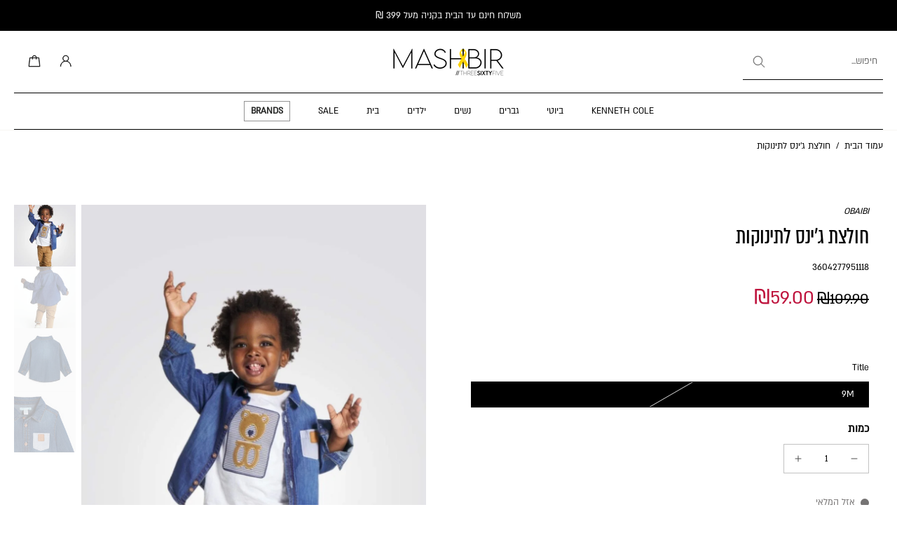

--- FILE ---
content_type: text/html; charset=utf-8
request_url: https://365mashbir.co.il/products/shirt-2
body_size: 89710
content:
<!doctype html>
<html
  class="no-js"
  lang="he"
  
    dir="rtl"
  
>
  <head>
   <!-- A-Web script -->

<script src='https://portal.allyable.com/aweb?license=8b2d933b562c4f4cb3676245200b1e3a' async referrerpolicy='no-referrer-when-downgrade' referrerPolicy='no-referrer-when-downgrade'></script>

<!--------------------->

    <!-- Selectika script -->
    <script>

      !function(e,t,c,s,a,i,n){
        e[s]||(a=e[s]=function(){a.process?a.process.apply(a,arguments):a.queue.push(arguments)});
        a.queue=[],a.t=+new Date;
        i=t.createElement(c),i.async=1,i.src="https://scripts.selectika.com/selectika-pixel.min.js?t="+864e5*Math.ceil(new Date/864e5);
        n=t.getElementsByTagName(c)[0],n.parentNode.insertBefore(i,n)
      }(window,document,"script","selectikaTrack");

      // Initialize the SelectikaPixel with your ID
      selectikaTrack("init", "S-0003MA");
    </script>
    <!-- Selectika script  END -->


<!--LOOMI SDK-->
<!--DO NOT EDIT-->
<link rel="preconnect"  href="https://live.visually-io.com/" crossorigin data-em-disable>
<link rel="dns-prefetch" href="https://live.visually-io.com/" data-em-disable>
<script>
    (()=> {
        const env = 2;
        var store = "mashbir.myshopify.com";
        var alias = store.replace(".myshopify.com", "").replaceAll("-", "_").toUpperCase();
        var jitsuKey =  "js.47291236517";
        window.loomi_ctx = {...(window.loomi_ctx || {}),storeAlias:alias,jitsuKey,env};
        
        
    
	
	var product = {};
	var variants = [];
	
	variants.push({id:40678934249667,policy:"deny",price:5900,iq:0});
	
	product.variants = variants;
	product.oos = !false;
	product.price = 5900 ;
	window.loomi_ctx.current_product=product;
	window.loomi_ctx.productId=6925453557955;
	window.loomi_ctx.variantId = 40678934249667;
	
    })()
</script>
<link href="https://live.visually-io.com/cf/MASHBIR.js?k=js.47291236517&e=2&s=MASHBIR" rel="preload" as="script" data-em-disable>
<link href="https://live.visually-io.com/cf/MASHBIR.js?k=js.47291236517&e=2&s=MASHBIR" rel="preload" as="script" data-em-disable>
<link href="https://assets.visually.io/widgets/vsly-preact.min.js" rel="preload" as="script" data-em-disable>
<script data-vsly="preact2" type="text/javascript" src="https://assets.visually.io/widgets/vsly-preact.min.js" data-em-disable></script>
<script type="text/javascript" src="https://live.visually-io.com/cf/MASHBIR.js" data-em-disable></script>
<script type="text/javascript" src="https://live.visually-io.com/v/visually.js" data-em-disable></script>
<script defer type="text/javascript" src="https://live.visually-io.com/v/visually-a.js" data-em-disable></script>
<!--LOOMI SDK-->


    <meta charset="utf-8">
    <meta http-equiv="X-UA-Compatible" content="IE=edge">
    <meta name="viewport" content="width=device-width, initial-scale=1.0">
    <meta name="theme-color" content="">
    
      <link rel="canonical" href="https://365mashbir.co.il/products/shirt-2">
    
<link rel="icon" type="image/png" href="//365mashbir.co.il/cdn/shop/files/fab.jpg?crop=center&height=32&v=1692616689&width=32"><link rel="preconnect" href="https://fonts.shopifycdn.com" crossorigin><style data-shopify>
/* Unicode-range fonts for automatic character-based switching *//* Generate @font-face declarations using your actual font family names */@font-face {
              font-family: 'ALMONI';
              src: url('//365mashbir.co.il/cdn/shop/t/764/assets/almoni-neue-regular-aaa.woff2?v=21299678129485649791769087484') format('woff');
              font-weight: 400;
              font-style: normal;
              font-display: swap;
              unicode-range: U+0590-05FF, U+FB1D-FB4F; /* Hebrew characters */
            }@font-face {
              font-family: 'ALMONI';
              src: url('//365mashbir.co.il/cdn/shop/t/764/assets/almoni-neue-regular-aaa.woff2?v=21299678129485649791769087484') format('woff');
              font-weight: 400;
              font-style: normal;
              font-display: swap;
              unicode-range: U+0000-024F, U+1E00-1EFF; /* English characters - using ALMONI font */
            }@font-face {
              font-family: 'AlmoniTzar';
              src: url('//365mashbir.co.il/cdn/shop/t/764/assets/AlmoniTzar-Regular.woff?v=172916414204876658811769087484') format('woff');
              font-weight: 400;
              font-style: normal;
              font-display: swap;
              unicode-range: U+0590-05FF, U+FB1D-FB4F; /* Hebrew characters */
            }@font-face {
              font-family: 'AlmoniTzar';
              src: url('//365mashbir.co.il/cdn/shop/t/764/assets/AlmoniTzar-Regular.woff?v=172916414204876658811769087484') format('woff');
              font-weight: 400;
              font-style: normal;
              font-display: swap;
              unicode-range: U+0000-024F, U+1E00-1EFF; /* English characters - using AlmoniTzar font */
            }</style>
<title>
        חולצת ג&#39;ינס לתינוקות OBAIBI
 &ndash; MASHBIR//365</title>
    
      <meta name="description" content="חולצת ג&#39;ינס מכופתרת לתינוקות מבית המותג OBAIBI. לחולצה שרוולים ארוכים מכופתרים, צווארון, וכיס דש קדמי עם לוגו המותג. הרכב הבד: 100% כותנה.">
    
<link href="//365mashbir.co.il/cdn/shop/t/764/assets/almoni-neue-regular-aaa.woff2?v=21299678129485649791769087484" as="font" type="font/woff2" crossorigin="anonymous" rel="preload">
<link href="//365mashbir.co.il/cdn/shop/t/764/assets/almoni-neue-regular-aaa.woff2?v=21299678129485649791769087484" as="font" type="font/woff2" crossorigin="anonymous" rel="preload">


<meta property="og:site_name" content="MASHBIR//365">
<meta property="og:url" content="https://365mashbir.co.il/products/shirt-2">
<meta property="og:title" content="חולצת ג&#39;ינס לתינוקות OBAIBI">
<meta property="og:type" content="product">
<meta property="og:description" content="חולצת ג&#39;ינס מכופתרת לתינוקות מבית המותג OBAIBI. לחולצה שרוולים ארוכים מכופתרים, צווארון, וכיס דש קדמי עם לוגו המותג. הרכב הבד: 100% כותנה."><meta property="og:image" content="http://365mashbir.co.il/cdn/shop/products/vlt-gins-ltinvkvt-321429.jpg?v=1704564611">
  <meta property="og:image:secure_url" content="https://365mashbir.co.il/cdn/shop/products/vlt-gins-ltinvkvt-321429.jpg?v=1704564611">
  <meta property="og:image:width" content="1000">
  <meta property="og:image:height" content="1500"><meta property="og:price:amount" content="59.00">
  <meta property="og:price:currency" content="ILS"><meta name="twitter:site" content="@shopify"><meta name="twitter:card" content="summary_large_image">
<meta name="twitter:title" content="חולצת ג&#39;ינס לתינוקות OBAIBI">
<meta name="twitter:description" content="חולצת ג&#39;ינס מכופתרת לתינוקות מבית המותג OBAIBI. לחולצה שרוולים ארוכים מכופתרים, צווארון, וכיס דש קדמי עם לוגו המותג. הרכב הבד: 100% כותנה.">
<style data-shopify>@font-face {
  font-family: Rubik;
  font-weight: 700;
  font-style: normal;
  font-display: swap;
  src: url("//365mashbir.co.il/cdn/fonts/rubik/rubik_n7.9ddb1ff19ac4667369e1c444a6663062e115e651.woff2") format("woff2"),
       url("//365mashbir.co.il/cdn/fonts/rubik/rubik_n7.2f2815a4763d5118fdb49ad25ccceea3eafcae92.woff") format("woff");
}

  @font-face {
  font-family: Rubik;
  font-weight: 400;
  font-style: normal;
  font-display: swap;
  src: url("//365mashbir.co.il/cdn/fonts/rubik/rubik_n4.c2fb67c90aa34ecf8da34fc1da937ee9c0c27942.woff2") format("woff2"),
       url("//365mashbir.co.il/cdn/fonts/rubik/rubik_n4.d229bd4a6a25ec476a0829a74bf3657a5fd9aa36.woff") format("woff");
}

  @font-face {
  font-family: Rubik;
  font-weight: 400;
  font-style: normal;
  font-display: swap;
  src: url("//365mashbir.co.il/cdn/fonts/rubik/rubik_n4.c2fb67c90aa34ecf8da34fc1da937ee9c0c27942.woff2") format("woff2"),
       url("//365mashbir.co.il/cdn/fonts/rubik/rubik_n4.d229bd4a6a25ec476a0829a74bf3657a5fd9aa36.woff") format("woff");
}

  @font-face {
  font-family: Rubik;
  font-weight: 700;
  font-style: normal;
  font-display: swap;
  src: url("//365mashbir.co.il/cdn/fonts/rubik/rubik_n7.9ddb1ff19ac4667369e1c444a6663062e115e651.woff2") format("woff2"),
       url("//365mashbir.co.il/cdn/fonts/rubik/rubik_n7.2f2815a4763d5118fdb49ad25ccceea3eafcae92.woff") format("woff");
}

  @font-face {
  font-family: Rubik;
  font-weight: 400;
  font-style: normal;
  font-display: swap;
  src: url("//365mashbir.co.il/cdn/fonts/rubik/rubik_n4.c2fb67c90aa34ecf8da34fc1da937ee9c0c27942.woff2") format("woff2"),
       url("//365mashbir.co.il/cdn/fonts/rubik/rubik_n4.d229bd4a6a25ec476a0829a74bf3657a5fd9aa36.woff") format("woff");
}


  @font-face {
  font-family: Rubik;
  font-weight: 700;
  font-style: normal;
  font-display: swap;
  src: url("//365mashbir.co.il/cdn/fonts/rubik/rubik_n7.9ddb1ff19ac4667369e1c444a6663062e115e651.woff2") format("woff2"),
       url("//365mashbir.co.il/cdn/fonts/rubik/rubik_n7.2f2815a4763d5118fdb49ad25ccceea3eafcae92.woff") format("woff");
}

  @font-face {
  font-family: Rubik;
  font-weight: 400;
  font-style: italic;
  font-display: swap;
  src: url("//365mashbir.co.il/cdn/fonts/rubik/rubik_i4.528fdfa8adf0c2cb49c0f6d132dcaffa910849d6.woff2") format("woff2"),
       url("//365mashbir.co.il/cdn/fonts/rubik/rubik_i4.937396c2106c0db7a4072bbcd373d4e3d0ab306b.woff") format("woff");
}

  @font-face {
  font-family: Rubik;
  font-weight: 700;
  font-style: italic;
  font-display: swap;
  src: url("//365mashbir.co.il/cdn/fonts/rubik/rubik_i7.e37585fef76596b7b87ec84ca28db2ef5e3df433.woff2") format("woff2"),
       url("//365mashbir.co.il/cdn/fonts/rubik/rubik_i7.a18d51774424b841c335ca3a15ab66cba9fce8c1.woff") format("woff");
}

</style><link href="//365mashbir.co.il/cdn/shop/t/764/assets/theme.css?v=94717224499842986351769087484" rel="stylesheet" type="text/css" media="all" />
<style data-shopify>:root,
  *:before {
    --base-font-size: 0.875rem;
    --font-size-medium-mobile: 0.9rem;
    --font-size-medium: 1.0rem;
    --font-size-small: 0.625rem;
    --font-size-small-mobile: 0.5625rem;
    --font-size-normal: 0.75rem;
    --font-size-normal-mobile: 0.675rem;
    --font-size-large: 1.25rem;
    --font-size-large-mobile: 1.125rem;
    --heading-highlight-font-size: 100%;
    --h1-font-size: 3.825rem;
    --h2-font-size: 2.25rem;
    --h3-font-size: 1.35rem;
    --h4-font-size: 1.2375rem;
    --h5-font-size: 1.125rem;
    --h6-font-size: 1.0125rem;
    --base-font-size-mobile: 0.7875rem;
    --h1-font-size-mobile: 1.9125rem;
    --h2-font-size-mobile: 1.35rem;
    --h3-font-size-mobile: 0.945rem;
    --h4-font-size-mobile: 0.86625rem;
    --h5-font-size-mobile: 0.7875rem;
    --h6-font-size-mobile: 0.70875rem;
    --rating-star-size: 0.7rem;
    --border-radius: 0;
    --page-width: 1400px;
    --width-countdown: 7.875rem;
    --entry-animation-scale: 1;--font-menu: ALMONI, sans-serif;
      --font-menu-weight: 400;
      --font-menu-style: normal;--font-button: ALMONI, sans-serif;--font-button-weight: 700;
    --font-button-style: normal;--font-body-family: ALMONI, sans-serif;
    --font-body-style: normal;
    --font-body-weight: 400;--font-heading-family: AlmoniTzar, sans-serif;
      --font-heading-style: normal;
      --font-heading-weight: 400;--font-heading-highlight: Rubik, sans-serif;
    --font-heading-highlight-style: normal;
    --font-heading-highlight-weight: 400;--font-heading-family-fallback: sans-serif;
      --font-body-family-fallback: sans-serif;--heading-text-tranform: none;
    --advanced-sections-spacing: 0px;
    --divider-spacing: -0;

    --colors-pulse-speech: 104, 102, 72;
    --image-treatment-overlay: 0, 0, 0;
    --image-treatment-text: 0, 0, 0;
    --colors-line-and-border: 195, 195, 195;
    --colors-line-and-border-base: 195, 195, 195;
    --colors-line-header: 247, 246, 242;
    --colors-line-footer: 255, 255, 255;
    --colors-background: 255, 255, 255;
    --colors-text: 0, 0, 0;
    --colors-heading: 0, 0, 0;
    --colors-heading-base: 0, 0, 0;
    --colors-background-secondary: 247, 246, 242;
    --colors-text-secondary: 82, 81, 81;
    --colors-heading-secondary: 0, 0, 0;
    --colors-text-link: 0, 0, 0;
    --background-color:  255, 255, 255;
    --background-color-header: 255, 255, 255;
    --colors-text-header: 0, 0, 0;
    --background-color-footer: 0, 0, 0;
    --colors-text-footer: 255, 255, 255;
    --colors-heading-footer: 255, 255, 255;
    --colors-text-link-footer: 255, 255, 255;
    --color-error: 220, 38, 38;
    --color-success: 137, 158, 139;
    --colors-price: 0, 0, 0;
    --colors-price-sale: 190, 18, 60;
    --colors-button-text: 255, 255, 255;
    --colors-button: 0, 0, 0;
    --colors-button-text-hover: 0, 0, 0;
    --colors-secondary-button: 40, 41, 40;
    --colors-button-hover: rgb(195, 195, 195);
    --colors-cart: 0, 0, 0;
    --colors-cart-text: 255, 255, 255;
    --colors-icon-rating: 0, 0, 0;
    --colors-transition-arrows: 0, 0, 0;
    --color-highlight: #FBB416;
    --background-pagination-slideshow: 32, 32, 32;
    --text-color-pagination-slideshow: 255, 255, 255;
    
      --background-secondary-button: transparent;
      --colors-line-secondary-button: 40, 41, 40;
    
    
    
      --height-parallax: 100%;
    
    
      --image-zoom: 1;
    
    --card-product-bg: rgba(0,0,0,0);
    --card-product-padding: 20px;
    --card-product-padding-mobile: 5px;
    --card-product-alignment: center;
    
    --width-scrollbar: 0;
    --card-product-ratio: 150.0%;
    --card-product-img-position:  absolute;
    --card-product-img-height:  0;
    --card-product-img-zoom:  unset;
    --height-header: 0px;
    --transition-card-loading: 600ms;
    --transition-card-image-hover: 500ms;
    --transition-slideshow: 600ms;
    --transition-image-hover: 600ms;
  }
  .dark,
  .dark *:before {
    --image-treatment-overlay: 32, 32, 32;
    --image-treatment-text: 255, 255, 255;
    --colors-line-and-border: 49, 49, 49;
    --colors-line-and-border-base: 49, 49, 49;
    --colors-line-header: 49, 49, 49;
    --colors-line-footer: 82, 80, 81;
    --colors-background: 32, 32, 32;
    --colors-text: 255, 255, 255;
    --colors-heading: 255, 255, 255;
    --colors-heading-base: 255, 255, 255;
    --background-color: 32, 32, 32;
    --colors-text-link: 200, 184, 159;
    --color-error: 169, 0, 0;
    --color-success: 66, 162, 70;
    --background-color-header: 32, 32, 32;
    --colors-text-header: 255, 255, 255;
    --background-color-footer: 41, 41, 41;
    --colors-text-footer: 137, 137, 137;
    --colors-heading-footer: 255, 255, 255;
    --colors-text-link-footer: 107, 112, 80;
    --colors-price: 195, 195, 195;
    --colors-price-sale: 169, 0, 0;
    --colors-button-text: 255, 255, 255;
    --colors-button: 0, 0, 0;
    --colors-button-text-hover: 0, 0, 0;
    --colors-secondary-button: 255, 255, 255;
    --colors-button-hover: rgb(255, 255, 255);
    --colors-cart: 107, 112, 80;
    --colors-cart-text: 255, 255, 255;
    --colors-background-secondary: 58, 58, 58;
    --colors-text-secondary: 225, 227, 225;
    --colors-heading-secondary: 255, 255, 255;
    --colors-icon-rating: 200, 184, 159;
    --colors-pulse-speech: 104, 102, 72;
    --colors-transition-arrows: 0, 0, 0;
    --color-highlight: #c8b89f;
    
      --background-secondary-button: transparent;
      --colors-line-secondary-button: 255, 255, 255;
    
    --card-product-bg: rgba(0,0,0,0);
  }
  shopify-accelerated-checkout {
    --shopify-accelerated-checkout-button-border-radius: 0;
  }
  shopify-accelerated-checkout-cart {
    --shopify-accelerated-checkout-button-border-radius: 0;
    --shopify-accelerated-checkout-inline-alignment: end;
    --shopify-accelerated-checkout-button-block-size: 48px;
    --shopify-accelerated-checkout-button-inline-size: 48px;
  }
  
    [role="button"],
    [type="button"],
    .button {
      color: rgb(var(--colors-button-text));
    }
    button.button-solid,
    .button.button-solid {
      border: none;
      background-color: rgba(var(--colors-button));
    }
    button.button-disable-effect,
    .button.button-disable-effect,
    .payment-button .shopify-payment-button__button--unbranded {
      color: rgb(var(--colors-button-text));
      background-color: rgba(var(--colors-button));
    }
    .button-action {
      border: none;
      color: rgb(var(--colors-button-text));
      background-color: rgba(var(--colors-button));
    }
  
  [role="button"],
  [type="button"],
  .button {
    direction: ltr;
  }
  .header, .header *::before {
    --colors-text: var(--colors-text-header);
    --colors-heading: var(--colors-text-header);
    --colors-price: var(--colors-text-header);
    --colors-line-and-border: var(--colors-line-header);
  }
  #sticky-header-content .divider {
    --colors-line-and-border: var(--colors-line-header);
  }
  .paginate-slide-image {
    background: rgba(var(--background-pagination-slideshow));
    color: rgba(var(--text-color-pagination-slideshow));
  }

  @media (min-width: 1024px) {
    .paginate-slide-image {
      color: rgba(var(--text-color-pagination-slideshow));
    }
    .paginate-slide-image:hover {
      color: rgba(var(--text-color-pagination-slideshow));
    }
  }

  .section-quick-links,
  .section-quick-links *::before,
  .section-footer,
  .section-footer *::before {
    --colors-text: var(--colors-text-footer);
    --colors-heading: var(--colors-heading-footer);
    --colors-text-link: var(--colors-text-link-footer);
    --colors-line-and-border: var(--colors-line-footer);
  }
  .sticky-header {
    --font-body-weight: 700;
  }

  .scrollbar-horizontal {
    position: relative;
    -ms-overflow-style: none;
  }
  .scrollbar-horizontal::-webkit-scrollbar-track {
    background-color: #ececec;
  }
  .scrollbar-horizontal::-webkit-scrollbar {
    height: 3px;
  }

  .scrollbar-horizontal::-webkit-scrollbar-track {
    -webkit-box-shadow: inset 0 0 0px rgba(0, 0, 0, 0);
  }

  .scrollbar-horizontal::-webkit-scrollbar-thumb {
    visibility: visible;
    background-color: #747474;
  }

  .scrollbar-horizontal::-webkit-scrollbar-thumb:hover {
    background-color: #747474;
  }
  body.scrollbar-body::-webkit-scrollbar{
    width: 5px;
  }
  .scrollbar-body::-webkit-scrollbar-track{
    background: #ececec;
  }
  .scrollbar-horizontal {
    position: relative;
    -ms-overflow-style: none;
  }
  .scrollbar-horizontal::-webkit-scrollbar-track {
    background-color: #ececec;
  }
  .scrollbar-horizontal::-webkit-scrollbar {
    height: 3px;
  }

  .scrollbar-horizontal::-webkit-scrollbar-track {
    -webkit-box-shadow: inset 0 0 0px rgba(0, 0, 0, 0);
  }

  .scrollbar-horizontal::-webkit-scrollbar-thumb {
    visibility: visible;
    background-color: #747474;
  }

  .scrollbar-horizontal::-webkit-scrollbar-thumb:hover {
    background-color: #747474;
  }
  .scrollbar-body::-webkit-scrollbar{
    width: 3px;
  }
  .scrollbar-body::-webkit-scrollbar-track{
    background: #ececec;
  }
  .scrollbar-body.scrollbar-visible:active::-webkit-scrollbar-thumb,
  .scrollbar-body.scrollbar-visible:focus::-webkit-scrollbar-thumb,
  .scrollbar-body.scrollbar-visible:hover::-webkit-scrollbar-thumb {
    background: #747474;
    visibility: visible;
  }
  .scrollbar-body.scrollbar-visible::-webkit-scrollbar-track{
    background: transparent;
  }
  .scrollbar-body.scrollbar-visible::-webkit-scrollbar-thumb{
    background: transparent;
    visibility: visible;
  }
  .scrollbar-body::-webkit-scrollbar-thumb{
    background: #747474;
  }
  .animate-scroll-banner {
    animation: scrollX var(--duration, 10s) linear infinite var(--play-state, running) var(--direction);
  }
  .padding-scrollbar, .padding-scrollbar-header {
    padding-right: min(var(--width-scrollbar), 20px);
  }
  .rtl .padding-scrollbar-header {
    padding-left: min(var(--width-scrollbar), 20px);
    padding-right: 0;
  }
  
  
    .button-solid .button-text {
      position: relative;
      display: block;
    }
    .button-solid .button-text::after {
      content: "";
      pointer-events: none;
      bottom: 1px;
      left: 50%;
      position: absolute;
      width: 0%;
      height: 1px;
      background-color: rgba(var(--colors-button-text));
      transition-timing-function: cubic-bezier(0.25, 0.8, 0.25, 1);
      transition-duration: 400ms;
      transition-property: width, left;
    }
    .button-solid:hover .button-text::after {
      
        background-color: rgba(var(--colors-button-text));
      
      width: 100%;
      left: 0%;
    }
  
  .des-block iframe {
    width: 100%;
    height: 100%;
  }
  .toggle-compare  + label span:first-child,
  .toggle-compare:checked + label span:last-child {
    display: block
  }
  .toggle-compare  + label span:last-child,
  .toggle-compare:checked + label span:first-child {
    display: none;
  }
  .card-product:not(.recommendations) {}
  .dark .card-product:not(.recommendations) {background: transparent;}
  .card-product:not(.recommendations) .card-info,
  .card-product:not(.recommendations) .x-variants-data {
    padding-left: 5px;
    padding-right: 5px;
  }
  .card-product:not(.recommendations) .card-info .x-variants-data
  {
    padding-left: 0;
    padding-right: 0;
  }
  .card-product-slideshow {
      background: #f7f6f2;}
  .dark .card-product-slideshow {
      background: #3a3a3a;}
  button[class*='shopify-payment-button__more-options'] {
    color: rgba(var(--colors-text));
  }
  .group-discount:before,.group-discount:after {
    background-color: rgba(var(--colors-price-sale), 5%);
    content: "";
    position: absolute;
    right: 100%;
    height: 100%;
    top: 0;
    width: 1.25rem;
  }
  .shipping_insurance.group-discount:before,.shipping_insurance.group-discount:after {
    background-color: rgb(var(--colors-background-secondary));
  }
  .group-discount:after {
    left: 100%;
    right: auto;
  }
  @media (min-width: 768px){
    .list-layout .card-product:not(.recommendations) {
      padding-bottom: 0;
    }
    .list-layout .card-product:not(.recommendations) .card-info,
    .list-layout .card-product:not(.recommendations) .x-variants-data{
      padding-left: 0;
      padding-right: 0;
    }
    shopify-accelerated-checkout-cart {
    --shopify-accelerated-checkout-button-block-size: 46px;
    --shopify-accelerated-checkout-button-inline-size: 46px;
  }
  }
  @media (min-width: 1024px){
    .group-discount:before,.group-discount:after {
       width: 0;
    }
    .payment-button .shopify-payment-button__button--unbranded {
      color: rgb(var(--colors-button-text));
      background: rgba(var(--colors-button));
    }
    .card-product:not(.recommendations) .card-info,
    .card-product:not(.recommendations) .x-variants-data {
      padding-left: 20px;
      padding-right: 20px;
    }
    [role="button"],
    [type="button"],
    .button {
      color: rgba(var(--colors-button-text));
    }
    button.button-solid,
    .button.button-solid {
      border: none;
      box-shadow: none;
      color: rgb(var(--colors-button-text));
      background-color: rgba(var(--colors-button));
      overflow: hidden;
      background-origin: border-box;
    }
    button.button-solid:hover,
    .button.button-solid:hover {
      
        transition-duration: 0.2s;
      
      transition-property: background-color;
      background-color: var(--colors-button-hover);
      color: rgba(var(--colors-button-text-hover));
      background-origin: border-box;
    }
    .button-action {
      border: none;
      color: rgba(var(--colors-button-text-hover));
      background-color: var(--colors-button-hover);
    }
    button.button-disable-effect,
    .button.button-disable-effect {
      color: rgb(var(--colors-button-text));
      background-color: rgba(var(--colors-button));
    }
    button.button-disable-effect:hover,
    .button.button-disable-effect:hover {
      color: rgba(var(--colors-button-text-hover));
      background-color: var(--colors-button-hover);
    }
    
    
    .button-solid:hover .button-text::after {
      background-color: rgba(var(--colors-button-text-hover));
    }
    
  }
  .inventory-low-stock-status {
    
      --stock-color: #BF122A;
    
      color: var(--stock-color);
    }
  .dark .inventory-low-stock-status {
    
      --stock-color: #BF122A;
    
  }
  .inventory-in-stock-status {
    
      --stock-color: #2d762e;
    
      color: var(--stock-color);
  }
  .dark .inventory-in-stock-status {
    
      --stock-color: #858F4D;
    
  }
  .inventory-out-of-stock-status {
    
      --stock-color: #767474;
    
      color: var(--stock-color);
  }
  .dark .inventory-out-of-stock-status {
    
      --stock-color: #867F7F;
    
  }
  .inventory-status {
    background-color: var(--stock-color);
  }
  .card-testimonial {
      background: #f7f6f2;}
  .dark .card-testimonial {
      background: #3a3a3a;}/* App Shopify Subscription */
  .shopify_subscriptions_app_policy a {
    position: relative;
    margin-top: .5rem;
    margin-bottom: .5rem;
    color: rgba(var(--colors-text-link)) !important;
    text-decoration-thickness: 1px;
    background: linear-gradient(to right, rgba(0, 0, 0, 0), rgba(0, 0, 0, 0)), linear-gradient(to right, rgba(var(--colors-text-link), 1), rgba(var(--colors-text-link), 1), rgba(var(--colors-text-link), 1));
    background-size: 100% 0.1em, 0 0.1em;
    background-position: 100% 100%,100% 100%;
    background-repeat: no-repeat;
    transition: background-size 250ms;
  }
  .shopify_subscriptions_app_policy:after {
    clear: both;
    content: var(--tw-content);
    display: block;
  }
  @media (min-width: 1024px) {
    .shopify_subscriptions_app_policy a:hover {
      background-size: 0 .1em, 100% .1em;
      background-position: 100% 100%, 0% 100%;
    }
  }

  /* Recurpay Subscription App */
  #recurpay-account-widget {
    margin-top: 1rem;
  }
  .rtl .recurpay__widget .recurpay__group_frequency .recurpay__frequency_label_title {
    padding-right: 10px;
    right: 0.25rem;
  }
  .rtl .recurpay__widget .recurpay__group_title {
    text-align: right;
    margin-right: 0;
    margin-left: 0.5em;
  }
  .rtl .recurpay__widget .recurpay__group_subtitle {
    text-align: right;
  }
  .rtl .recurpay__widget .recurpay__description {
    text-align: right;
  }
  .rtl .recurpay__widget .recurpay__radio_group {
    margin-right: 0;
    margin-left: 10px;
  }
  .rtl .recurpay__widget .recurpay__offer_saving_message {
    padding-right: 10px;
    padding-left: 0;
  }
  .rtl .recurpay__widget .recurpay__offer_wrapper svg {
    margin-right: 0;
    margin-left: 10px;
  }
  .rtl .recurpay__widget .recurpay__group_frequency .recurpay__frequency_label_title:before {
    left: 0.5em;
    margin-right: -50%;
    right: auto;
    margin-left: 0
  }
  .rtl .recurpay__widget .recurpay__group_frequency .recurpay__frequency_label_title:after {
    right: 0.5em;
    left: auto;
    margin-left: 0;
  }
  .rtl .upgrade-subscription-cart .upgrade-icon-wrapper {
    text-align: right;
  }

  /* Seal Subscriptions */
  .sls-widget-branding {
    z-index: 20 !important;
  }
  .card .sealsubs-target-element, .card-product-fbt .sealsubs-target-element {
    display: none !important;
  }
  .seal-portal-link a {
    position: relative;
    margin-top: .5rem;
    margin-bottom: .5rem;
    color: rgba(var(--colors-text-link)) !important;
    text-decoration-thickness: 1px;
    background: linear-gradient(to right, rgba(0, 0, 0, 0), rgba(0, 0, 0, 0)), linear-gradient(to right, rgba(var(--colors-text-link), 1), rgba(var(--colors-text-link), 1), rgba(var(--colors-text-link), 1));
    background-size: 100% 0.1em, 0 0.1em;
    background-position: 100% 100%,100% 100%;
    background-repeat: no-repeat;
    transition: background-size 250ms;
  }
  .seal-portal-link:after {
    clear: both;
    content: var(--tw-content);
    display: block;
  }
  @media (min-width: 1024px) {
    .seal-portal-link a:hover {
      background-size: 0 .1em, 100% .1em;
      background-position: 100% 100%, 0% 100%;
    }
  }
  .rtl .sealsubs-container {
    text-align: right;
  }
  .x-card-title {
    font-size: 1.08rem;
    letter-spacing: 0.03rem;
  }
  .x-card-price {
    font-size: 0.99rem;
    font-weight: 600;
  }
  @media (min-width: 768px) {
    .x-card-title {
      font-size: 1.2rem;
    }
    .x-card-price {
      font-size: 1.1rem;
    }
  }
  .back{
    position: absolute;
    top: 50%;
    left: 50%;
    white-space: nowrap;
    opacity: 0;
    transform: translate(-50%, -50%) translateY(100%) translateZ(0);
    transition-behavior: normal, normal;
    transition-duration: 0.6s, 0.6s;
    transition-timing-function: cubic-bezier(0.165, 0.84, 0.44, 1), cubic-bezier(0.165, 0.84, 0.44, 1);
    transition-delay: 0s, 0s;
    transition-property: transform, opacity;
  }
  .front{
    transform: translateZ(0);
    transition-behavior: normal, normal;
    transition-duration: 0.6s, 0.6s;
    transition-timing-function: cubic-bezier(0.165, 0.84, 0.44, 1), cubic-bezier(0.165, 0.84, 0.44, 1);
    transition-delay: 0s, 0s;
    transition-property: transform, opacity;
    border-bottom: 1px solid transparent;
  }
  .flip-container:hover .front{
    opacity: 0;
    transform: translateY(-100%) translateZ(0);
  }
  .flip-container:hover .back{
    opacity: 1;
    transform: translate(-50%, -50%) translateY(0%) translateZ(0);
    border-bottom: 1px solid rgba(var(--colors-text-link));
  }</style><style data-shopify>/* Multi-language mode: Hebrew document with English content override */
      
      /* Default Hebrew fonts already set by css-variables.liquid */
      :root {
        direction: rtl;
      }
      
      /* Override with English fonts for specific English content */
      [lang="en"], .lang-en {--font-heading-family: 'AlmoniTzar', sans-serif;--font-body-family: 'ALMONI', sans-serif;direction: ltr;
      }
      
      /* Explicit Hebrew styling for mixed content */
      [lang="he"], .lang-he {--font-heading-family: 'AlmoniTzar', sans-serif;--font-body-family: 'ALMONI', sans-serif;direction: rtl;
      }</style><script>
(function (w,d,dn,t){w[dn]=w[dn]||[];w[dn].push({eventType:'init',value:t,dc:''});
var f=d.getElementsByTagName('script')[0],c=d.createElement('script');c.async=true;
c.src='https://tags.creativecdn.com/jbmS3M3bYx4wVXMg2V1S.js';
f.parentNode.insertBefore(c,f);})(window,document,'rtbhEvents','jbmS3M3bYx4wVXMg2V1S');
</script>

<script>
document.addEventListener("DOMContentLoaded", (event) => {
    // Define user ID at page load
    const userId = 'unknown';

    document.addEventListener('eurus:cart:product-added', (event) => {

        const itemID = event.detail?.productId;
        
        if (itemID && window.rtbhEvents) {
            try {
                (rtbhEvents = window.rtbhEvents || []).push(
                    { eventType: 'basketadd', offerId: itemID.toString() },
                    { eventType: 'uid', id: userId }
                );
            } catch (error) {
                console.error('RTB House tracking error:', error);
            }
        }
    });

    document.addEventListener('eurus:product-variant:change', (event) => {
        const itemSize = event.detail?.currentVariant?.option2 || '';
        if (itemSize && window.rtbhEvents) {
            try {
                (rtbhEvents = window.rtbhEvents || []).push(
                    { eventType: 'size', size: itemSize.toString() },
                    { eventType: 'uid', id: userId }
                );
            } catch (error) {
                console.error('RTB House tracking error:', error);
            }
        }
    });
});
</script>
    

    <link href="//365mashbir.co.il/cdn/shop/t/764/assets/product-sizes.css?v=29130048802695320431769087484" rel="stylesheet" type="text/css" media="all" />

    <script>window.performance && window.performance.mark && window.performance.mark('shopify.content_for_header.start');</script><meta name="google-site-verification" content="bDAkzfS5jC1bArxpR5j6elNzE6d02hPzbPek6WFfjL0">
<meta id="shopify-digital-wallet" name="shopify-digital-wallet" content="/47291236517/digital_wallets/dialog">
<link rel="alternate" type="application/json+oembed" href="https://365mashbir.co.il/products/shirt-2.oembed">
<script async="async" src="/checkouts/internal/preloads.js?locale=he-IL"></script>
<script id="shopify-features" type="application/json">{"accessToken":"e8e9a9c82f516245a507d4426119ef6a","betas":["rich-media-storefront-analytics"],"domain":"365mashbir.co.il","predictiveSearch":false,"shopId":47291236517,"locale":"he"}</script>
<script>var Shopify = Shopify || {};
Shopify.shop = "mashbir.myshopify.com";
Shopify.locale = "he";
Shopify.currency = {"active":"ILS","rate":"1.0"};
Shopify.country = "IL";
Shopify.theme = {"name":"THEME 250126","id":142142636227,"schema_name":"Eurus","schema_version":"8.6.0","theme_store_id":null,"role":"main"};
Shopify.theme.handle = "null";
Shopify.theme.style = {"id":null,"handle":null};
Shopify.cdnHost = "365mashbir.co.il/cdn";
Shopify.routes = Shopify.routes || {};
Shopify.routes.root = "/";</script>
<script type="module">!function(o){(o.Shopify=o.Shopify||{}).modules=!0}(window);</script>
<script>!function(o){function n(){var o=[];function n(){o.push(Array.prototype.slice.apply(arguments))}return n.q=o,n}var t=o.Shopify=o.Shopify||{};t.loadFeatures=n(),t.autoloadFeatures=n()}(window);</script>
<script id="shop-js-analytics" type="application/json">{"pageType":"product"}</script>
<script defer="defer" async type="module" src="//365mashbir.co.il/cdn/shopifycloud/shop-js/modules/v2/client.init-shop-cart-sync_BT-GjEfc.en.esm.js"></script>
<script defer="defer" async type="module" src="//365mashbir.co.il/cdn/shopifycloud/shop-js/modules/v2/chunk.common_D58fp_Oc.esm.js"></script>
<script defer="defer" async type="module" src="//365mashbir.co.il/cdn/shopifycloud/shop-js/modules/v2/chunk.modal_xMitdFEc.esm.js"></script>
<script type="module">
  await import("//365mashbir.co.il/cdn/shopifycloud/shop-js/modules/v2/client.init-shop-cart-sync_BT-GjEfc.en.esm.js");
await import("//365mashbir.co.il/cdn/shopifycloud/shop-js/modules/v2/chunk.common_D58fp_Oc.esm.js");
await import("//365mashbir.co.il/cdn/shopifycloud/shop-js/modules/v2/chunk.modal_xMitdFEc.esm.js");

  window.Shopify.SignInWithShop?.initShopCartSync?.({"fedCMEnabled":true,"windoidEnabled":true});

</script>
<script>(function() {
  var isLoaded = false;
  function asyncLoad() {
    if (isLoaded) return;
    isLoaded = true;
    var urls = ["\/\/cdn.shopify.com\/proxy\/b6a93d80273338200e8096a4de54fc7720f6bc7ef5558398a8f3bf23b54b3383\/api.kimonix.com\/kimonix_analytics.js?shop=mashbir.myshopify.com\u0026sp-cache-control=cHVibGljLCBtYXgtYWdlPTkwMA","https:\/\/seo.apps.avada.io\/scripttag\/avada-seo-installed.js?shop=mashbir.myshopify.com","https:\/\/cdn1.avada.io\/flying-pages\/module.js?shop=mashbir.myshopify.com","\/\/cdn.shopify.com\/proxy\/dde99ea51670061a46ad30a5f75048e30069be82188dc744e412e241baf4d46a\/api.kimonix.com\/kimonix_void_script.js?shop=mashbir.myshopify.com\u0026sp-cache-control=cHVibGljLCBtYXgtYWdlPTkwMA","https:\/\/js.flashyapp.com\/shopify.js?account_id=7218\u0026shop=mashbir.myshopify.com","https:\/\/searchanise-ef84.kxcdn.com\/widgets\/shopify\/init.js?a=9D7Z3L3I2d\u0026shop=mashbir.myshopify.com","\/\/cdn.shopify.com\/proxy\/41e9c96ab26cec80d1716e7a06cb2dbf47b59ba92bdd81dd4d253c0d00f77b4b\/d1639lhkj5l89m.cloudfront.net\/js\/storefront\/uppromote.js?shop=mashbir.myshopify.com\u0026sp-cache-control=cHVibGljLCBtYXgtYWdlPTkwMA","https:\/\/cdn.adscale.com\/static\/ecom_js\/mashbir\/add_item_to_cart.js?ver=20260126\u0026shop=mashbir.myshopify.com"];
    for (var i = 0; i < urls.length; i++) {
      var s = document.createElement('script');
      s.type = 'text/javascript';
      s.async = true;
      s.src = urls[i];
      var x = document.getElementsByTagName('script')[0];
      x.parentNode.insertBefore(s, x);
    }
  };
  if(window.attachEvent) {
    window.attachEvent('onload', asyncLoad);
  } else {
    window.addEventListener('load', asyncLoad, false);
  }
})();</script>
<script id="__st">var __st={"a":47291236517,"offset":7200,"reqid":"2c945759-e7fe-4890-ad9a-f8ee645146ed-1769396758","pageurl":"365mashbir.co.il\/products\/shirt-2","u":"e8e32ebc69f1","p":"product","rtyp":"product","rid":6925453557955};</script>
<script>window.ShopifyPaypalV4VisibilityTracking = true;</script>
<script id="captcha-bootstrap">!function(){'use strict';const t='contact',e='account',n='new_comment',o=[[t,t],['blogs',n],['comments',n],[t,'customer']],c=[[e,'customer_login'],[e,'guest_login'],[e,'recover_customer_password'],[e,'create_customer']],r=t=>t.map((([t,e])=>`form[action*='/${t}']:not([data-nocaptcha='true']) input[name='form_type'][value='${e}']`)).join(','),a=t=>()=>t?[...document.querySelectorAll(t)].map((t=>t.form)):[];function s(){const t=[...o],e=r(t);return a(e)}const i='password',u='form_key',d=['recaptcha-v3-token','g-recaptcha-response','h-captcha-response',i],f=()=>{try{return window.sessionStorage}catch{return}},m='__shopify_v',_=t=>t.elements[u];function p(t,e,n=!1){try{const o=window.sessionStorage,c=JSON.parse(o.getItem(e)),{data:r}=function(t){const{data:e,action:n}=t;return t[m]||n?{data:e,action:n}:{data:t,action:n}}(c);for(const[e,n]of Object.entries(r))t.elements[e]&&(t.elements[e].value=n);n&&o.removeItem(e)}catch(o){console.error('form repopulation failed',{error:o})}}const l='form_type',E='cptcha';function T(t){t.dataset[E]=!0}const w=window,h=w.document,L='Shopify',v='ce_forms',y='captcha';let A=!1;((t,e)=>{const n=(g='f06e6c50-85a8-45c8-87d0-21a2b65856fe',I='https://cdn.shopify.com/shopifycloud/storefront-forms-hcaptcha/ce_storefront_forms_captcha_hcaptcha.v1.5.2.iife.js',D={infoText:'Protected by hCaptcha',privacyText:'Privacy',termsText:'Terms'},(t,e,n)=>{const o=w[L][v],c=o.bindForm;if(c)return c(t,g,e,D).then(n);var r;o.q.push([[t,g,e,D],n]),r=I,A||(h.body.append(Object.assign(h.createElement('script'),{id:'captcha-provider',async:!0,src:r})),A=!0)});var g,I,D;w[L]=w[L]||{},w[L][v]=w[L][v]||{},w[L][v].q=[],w[L][y]=w[L][y]||{},w[L][y].protect=function(t,e){n(t,void 0,e),T(t)},Object.freeze(w[L][y]),function(t,e,n,w,h,L){const[v,y,A,g]=function(t,e,n){const i=e?o:[],u=t?c:[],d=[...i,...u],f=r(d),m=r(i),_=r(d.filter((([t,e])=>n.includes(e))));return[a(f),a(m),a(_),s()]}(w,h,L),I=t=>{const e=t.target;return e instanceof HTMLFormElement?e:e&&e.form},D=t=>v().includes(t);t.addEventListener('submit',(t=>{const e=I(t);if(!e)return;const n=D(e)&&!e.dataset.hcaptchaBound&&!e.dataset.recaptchaBound,o=_(e),c=g().includes(e)&&(!o||!o.value);(n||c)&&t.preventDefault(),c&&!n&&(function(t){try{if(!f())return;!function(t){const e=f();if(!e)return;const n=_(t);if(!n)return;const o=n.value;o&&e.removeItem(o)}(t);const e=Array.from(Array(32),(()=>Math.random().toString(36)[2])).join('');!function(t,e){_(t)||t.append(Object.assign(document.createElement('input'),{type:'hidden',name:u})),t.elements[u].value=e}(t,e),function(t,e){const n=f();if(!n)return;const o=[...t.querySelectorAll(`input[type='${i}']`)].map((({name:t})=>t)),c=[...d,...o],r={};for(const[a,s]of new FormData(t).entries())c.includes(a)||(r[a]=s);n.setItem(e,JSON.stringify({[m]:1,action:t.action,data:r}))}(t,e)}catch(e){console.error('failed to persist form',e)}}(e),e.submit())}));const S=(t,e)=>{t&&!t.dataset[E]&&(n(t,e.some((e=>e===t))),T(t))};for(const o of['focusin','change'])t.addEventListener(o,(t=>{const e=I(t);D(e)&&S(e,y())}));const B=e.get('form_key'),M=e.get(l),P=B&&M;t.addEventListener('DOMContentLoaded',(()=>{const t=y();if(P)for(const e of t)e.elements[l].value===M&&p(e,B);[...new Set([...A(),...v().filter((t=>'true'===t.dataset.shopifyCaptcha))])].forEach((e=>S(e,t)))}))}(h,new URLSearchParams(w.location.search),n,t,e,['guest_login'])})(!1,!0)}();</script>
<script integrity="sha256-4kQ18oKyAcykRKYeNunJcIwy7WH5gtpwJnB7kiuLZ1E=" data-source-attribution="shopify.loadfeatures" defer="defer" src="//365mashbir.co.il/cdn/shopifycloud/storefront/assets/storefront/load_feature-a0a9edcb.js" crossorigin="anonymous"></script>
<script data-source-attribution="shopify.dynamic_checkout.dynamic.init">var Shopify=Shopify||{};Shopify.PaymentButton=Shopify.PaymentButton||{isStorefrontPortableWallets:!0,init:function(){window.Shopify.PaymentButton.init=function(){};var t=document.createElement("script");t.src="https://365mashbir.co.il/cdn/shopifycloud/portable-wallets/latest/portable-wallets.he.js",t.type="module",document.head.appendChild(t)}};
</script>
<script data-source-attribution="shopify.dynamic_checkout.buyer_consent">
  function portableWalletsHideBuyerConsent(e){var t=document.getElementById("shopify-buyer-consent"),n=document.getElementById("shopify-subscription-policy-button");t&&n&&(t.classList.add("hidden"),t.setAttribute("aria-hidden","true"),n.removeEventListener("click",e))}function portableWalletsShowBuyerConsent(e){var t=document.getElementById("shopify-buyer-consent"),n=document.getElementById("shopify-subscription-policy-button");t&&n&&(t.classList.remove("hidden"),t.removeAttribute("aria-hidden"),n.addEventListener("click",e))}window.Shopify?.PaymentButton&&(window.Shopify.PaymentButton.hideBuyerConsent=portableWalletsHideBuyerConsent,window.Shopify.PaymentButton.showBuyerConsent=portableWalletsShowBuyerConsent);
</script>
<script data-source-attribution="shopify.dynamic_checkout.cart.bootstrap">document.addEventListener("DOMContentLoaded",(function(){function t(){return document.querySelector("shopify-accelerated-checkout-cart, shopify-accelerated-checkout")}if(t())Shopify.PaymentButton.init();else{new MutationObserver((function(e,n){t()&&(Shopify.PaymentButton.init(),n.disconnect())})).observe(document.body,{childList:!0,subtree:!0})}}));
</script>

<script>window.performance && window.performance.mark && window.performance.mark('shopify.content_for_header.end');</script>
    

    

    <style data-shopify>
      @font-face {
  font-family: Rubik;
  font-weight: 400;
  font-style: normal;
  font-display: swap;
  src: url("//365mashbir.co.il/cdn/fonts/rubik/rubik_n4.c2fb67c90aa34ecf8da34fc1da937ee9c0c27942.woff2") format("woff2"),
       url("//365mashbir.co.il/cdn/fonts/rubik/rubik_n4.d229bd4a6a25ec476a0829a74bf3657a5fd9aa36.woff") format("woff");
}

    </style>

  <!-- BEGIN app block: shopify://apps/consentmo-gdpr/blocks/gdpr_cookie_consent/4fbe573f-a377-4fea-9801-3ee0858cae41 -->


<!-- END app block --><!-- BEGIN app block: shopify://apps/visually-a-b-testing-cro/blocks/visually/d08aba15-0b89-475b-9f75-9c4c0ca8c3c4 --><script data-vsly="preact">
    const hasPreact = !!Array.from(document.getElementsByTagName('script')).find(x => !!['vsly-preact.min.js'].find(s => x?.src?.includes(s)) || x.getAttribute('data-vsly') === 'preact2')
    if (!hasPreact) {
        var script = document.createElement('script');
        script.src = 'https://live.visually-io.com/widgets/vsly-preact.min.js';
        document.head.appendChild(script);
    }
</script>
<script type="module">
  const env = 2
  var store = "mashbir.myshopify.com";
  var alias = store.replace(".myshopify.com", "").replaceAll("-", "_").toUpperCase();
  if(!window.vsly_init){
    window.vsly_init = true
    window.vsly_app_embed = true
    import("https://live.visually-io.com/v/visually.esm.js").then(({sdk})=>{
      sdk.initialize(env, alias);
    })
    var jitsuKey =  "js.47291236517";
    window.loomi_ctx = {...(window.loomi_ctx || {}),storeAlias:alias,jitsuKey,env};
    
    
    var product = {};
    var variants = [];
    
    variants.push({id:40678934249667,policy:"deny",price:5900,iq:0});
    
    product.variants = variants;
    product.oos = !false;
    product.price = 5900 ;
    window.loomi_ctx.current_product=product;
    window.loomi_ctx.productId=6925453557955;
    window.loomi_ctx.variantId = 40678934249667;
    
  }
</script>
<script defer type="module">
  const env = 2
  var store = "mashbir.myshopify.com";
  var alias = store.replace(".myshopify.com", "").replaceAll("-", "_").toUpperCase();
  var jitsuKey =  "js.47291236517";
  if(!window.vsly_analytics_init) {
    window.vsly_analytics_init = true
    import("https://live.visually-io.com/v/visually-a.esm.js").then(({sdk})=> {
      sdk.initialize(jitsuKey, alias, env);
    })
  }</script>

<!-- END app block --><!-- BEGIN app block: shopify://apps/microsoft-clarity/blocks/brandAgents_js/31c3d126-8116-4b4a-8ba1-baeda7c4aeea -->





<!-- END app block --><!-- BEGIN app block: shopify://apps/visually-a-b-testing-cro/blocks/themetest/d08aba15-0b89-475b-9f75-9c4c0ca8c3c4 --><style>
  #preview-bar-iframe,
  #PBarNextFrameWrapper,
  #PBarNextFrame {
    display: none !important;
  }
</style>

<!-- END app block --><!-- BEGIN app block: shopify://apps/eg-auto-add-to-cart/blocks/app-embed/0f7d4f74-1e89-4820-aec4-6564d7e535d2 -->










  
    <script
      async
      type="text/javascript"
      src="https://cdn.506.io/eg/script.js?shop=mashbir.myshopify.com&v=7"
    ></script>
  



  <meta id="easygift-shop" itemid="c2hvcF8kXzE3NjkzOTY3NTk=" content="{&quot;isInstalled&quot;:true,&quot;installedOn&quot;:&quot;2023-04-21T13:11:28.908Z&quot;,&quot;appVersion&quot;:&quot;3.0&quot;,&quot;subscriptionName&quot;:&quot;Unlimited&quot;,&quot;cartAnalytics&quot;:true,&quot;freeTrialEndsOn&quot;:null,&quot;settings&quot;:{&quot;reminderBannerStyle&quot;:{&quot;position&quot;:{&quot;horizontal&quot;:&quot;right&quot;,&quot;vertical&quot;:&quot;center&quot;},&quot;primaryColor&quot;:&quot;#000000&quot;,&quot;cssStyles&quot;:&quot;.aca-reminder-banner-heading {\n    font-size: 16px;\n    margin: 0 0 0.3em 0;\n    line-height: normal;\n    word-break: break-word;\n    line-height: 1.2;\n    max-height: 3.6em;\n    overflow: hidden;\n    color: #000000;\n    font-weight: bold;\n    direction: rtl;\n}&quot;,&quot;headerText&quot;:&quot;הצעות שוות \u003c\u003c&quot;,&quot;subHeaderText&quot;:null,&quot;showImage&quot;:false,&quot;imageUrl&quot;:&quot;https:\/\/cdn.506.io\/eg\/eg_notification_default_512x512.png&quot;,&quot;displayAfter&quot;:5,&quot;closingMode&quot;:&quot;doNotAutoClose&quot;,&quot;selfcloseAfter&quot;:5,&quot;reshowBannerAfter&quot;:&quot;everyNewSession&quot;},&quot;addedItemIdentifier&quot;:&quot;_eg&quot;,&quot;ignoreOtherAppLineItems&quot;:null,&quot;customVariantsInfoLifetimeMins&quot;:1440,&quot;redirectPath&quot;:null,&quot;ignoreNonStandardCartRequests&quot;:false,&quot;bannerStyle&quot;:{&quot;position&quot;:{&quot;horizontal&quot;:&quot;right&quot;,&quot;vertical&quot;:&quot;center&quot;},&quot;primaryColor&quot;:&quot;#000000&quot;,&quot;cssStyles&quot;:&quot;&quot;},&quot;themePresetId&quot;:&quot;0&quot;,&quot;notificationStyle&quot;:{&quot;position&quot;:{&quot;horizontal&quot;:&quot;right&quot;,&quot;vertical&quot;:&quot;bottom&quot;},&quot;primaryColor&quot;:&quot;#000000&quot;,&quot;duration&quot;:&quot;3.0&quot;,&quot;cssStyles&quot;:&quot;#aca-notifications-wrapper {\n  display: block;\n  right: 0;\n  bottom: 0;\n  position: fixed;\n  z-index: 99999999;\n  max-height: 100%;\n  overflow: auto;\n}\n.aca-notification-container {\n  display: flex;\n  flex-direction: row;\n  text-align: left;\n  font-size: 16px;\n  margin: 12px;\n  padding: 8px;\n  background-color: #FFFFFF;\n  width: fit-content;\n  box-shadow: rgb(170 170 170) 0px 0px 5px;\n  border-radius: 8px;\n  opacity: 0;\n  transition: opacity 0.4s ease-in-out;\n}\n.aca-notification-container .aca-notification-image {\n  display: flex;\n  align-items: center;\n  justify-content: center;\n  min-height: 60px;\n  min-width: 60px;\n  height: 60px;\n  width: 60px;\n  background-color: #FFFFFF;\n  margin: 8px;\n}\n.aca-notification-image img {\n  display: block;\n  max-width: 100%;\n  max-height: 100%;\n  width: auto;\n  height: auto;\n  border-radius: 6px;\n  box-shadow: rgba(99, 115, 129, 0.29) 0px 0px 4px 1px;\n}\n.aca-notification-container .aca-notification-text {\n  flex-grow: 1;\n  margin: 8px;\n  max-width: 260px;\n}\n.aca-notification-heading {\n  font-size: 24px;\n  margin: 0 0 0.3em 0;\n  line-height: normal;\n  word-break: break-word;\n  line-height: 1.2;\n  max-height: 3.6em;\n  overflow: hidden;\n  color: #000000;\n}\n.aca-notification-subheading {\n  font-size: 18px;\n  margin: 0;\n  line-height: normal;\n  word-break: break-word;\n  line-height: 1.4;\n  max-height: 5.6em;\n  overflow: hidden;\n  color: #000000;\n}\n@media screen and (max-width: 450px) {\n  #aca-notifications-wrapper {\n    left: 0;\n    right: 0;\n  }\n  .aca-notification-container {\n    width: auto;\n  }\n.aca-notification-container .aca-notification-text {\n    max-width: none;\n  }\n}&quot;,&quot;hasCustomizations&quot;:false},&quot;fetchCartData&quot;:false,&quot;useLocalStorage&quot;:{&quot;expiryMinutes&quot;:null,&quot;enabled&quot;:false},&quot;popupStyle&quot;:{&quot;closeModalOutsideClick&quot;:true,&quot;priceShowZeroDecimals&quot;:true,&quot;primaryColor&quot;:&quot;#000000&quot;,&quot;secondaryColor&quot;:&quot;#000000&quot;,&quot;cssStyles&quot;:&quot;#aca-modal-subheadline {\n    text-align: center;\n    font-weight: normal;\n    margin: 0 0 0.5em 0;\n    font-size: 16px;\n    color: #000000;\n}\n#aca-modal-container {\n    position: relative;\n    display: flex;\n    flex-direction: column;\n    align-items: center;\n    justify-content: center;\n    box-shadow: 0 0 1.5rem rgba(17, 17, 17, 0.7);\n    width: 100%;\n    padding: 20px;\n    background-color: #F6F6F6;\n}\n.aca-product-image {\n    display: flex;\n    align-items: center;\n    justify-content: center;\n    width: 100%;\n    height: 300px;\n    background-color: #F6F6F6;\n    margin-bottom: 1em;\n}\n.aca-product-price {\n    color: #BE123C !important;\n    line-height: inherit;\n    font-size: 19px;\n}\n#aca-modal {\n  position: fixed;\n  left: 0;\n  top: 0;\n  width: 100%;\n  height: 100%;\n  background: rgba(0, 0, 0, 0.5);\n  z-index: 99999999;\n  overflow-x: hidden;\n  overflow-y: auto;\n  display: block;\n}\n#aca-modal-wrapper {\n  display: flex;\n  align-items: center;\n  width: 80%;\n  height: auto;\n  max-width: 1000px;\n  min-height: calc(100% - 60px);\n  margin: 30px auto;\n}\n\n#aca-close-icon-container {\n  position: absolute;\n  top: 12px;\n  right: 12px;\n  width: 25px;\n  display: none;\n}\n#aca-close-icon {\n  stroke: #333333;\n}\n#aca-modal-custom-image-container {\n  background-color: #FFFFFF;\n  margin: 0.5em 0;\n}\n#aca-modal-custom-image-container img {\n  display: block;\n  min-width: 60px;\n  min-height: 60px;\n  max-width: 200px;\n  max-height: 200px;\n  width: auto;\n  height: auto;\n}\n#aca-modal-headline {\n  text-align: center;\n  text-transform: none;\n  letter-spacing: normal;\n  margin: 0.5em 0;\n  font-size: 30px;\n  color: #000000;\n}\n#aca-modal-subheadline {\n  text-align: center;\n  font-weight: normal;\n  margin: 0 0 0.5em 0;\n  font-size: 20px;\n  color: #000000;\n}\n#aca-products-container {\n  display: flex;\n  align-items: flex-start;\n  justify-content: center;\n  flex-wrap: wrap;\n  width: 85%;\n}\n#aca-products-container .aca-product {\n  text-align: center;\n  margin: 30px;\n  width: 200px;\n}\n\n.aca-product-image img {\n  display: block;\n  max-width: 100%;\n  max-height: 100%;\n  width: auto;\n  height: auto;\n}\n.aca-product-name, .aca-subscription-name {\n  color: #333333;\n  line-height: inherit;\n  word-break: break-word;\n  font-size: 16px;\n}\n.aca-product-variant-name {\n  margin-top: 1em;\n  color: #333333;\n  line-height: inherit;\n  word-break: break-word;\n  font-size: 16px;\n}\n\n.aca-subscription-label {\n  color: #333333;\n  line-height: inherit;\n  word-break: break-word;\n  font-weight: 600;\n  font-size: 16px;\n}\n.aca-product-dropdown {\n  position: relative;\n  display: flex;\n  align-items: center;\n  cursor: pointer;\n  width: 100%;\n  height: 42px;\n  background-color: #FFFFFF;\n  line-height: inherit;\n  margin-bottom: 1em;\n}\n.aca-product-dropdown .dropdown-icon {\n  position: absolute;\n  right: 8px;\n  height: 12px;\n  width: 12px;\n  fill: #E1E3E4;\n}\n.aca-product-dropdown select::before,\n.aca-product-dropdown select::after {\n  box-sizing: border-box;\n}\nselect.aca-product-dropdown::-ms-expand {\n  display: none;\n}\n.aca-product-dropdown select {\n  box-sizing: border-box;\n  background-color: transparent;\n  border: none;\n  margin: 0;\n  cursor: inherit;\n  line-height: inherit;\n  outline: none;\n  -moz-appearance: none;\n  -webkit-appearance: none;\n  appearance: none;\n  background-image: none;\n  border-top-left-radius: 0;\n  border-top-right-radius: 0;\n  border-bottom-right-radius: 0;\n  border-bottom-left-radius: 0;\n  z-index: 1;\n  width: 100%;\n  height: 100%;\n  cursor: pointer;\n  border: 1px solid #E1E3E4;\n  border-radius: 2px;\n  color: #333333;\n  padding: 0 30px 0 10px;\n  font-size: 15px;\n}\n.aca-product-button {\n  border: none;\n  cursor: pointer;\n  width: 100%;\n  min-height: 42px;\n  word-break: break-word;\n  padding: 8px 14px;\n  background-color: #000000;\n  text-transform: uppercase;\n  line-height: inherit;\n  border: 1px solid transparent;\n  border-radius: 2px;\n  font-size: 14px;\n  color: #FFFFFF;\n  font-weight: bold;\n  letter-spacing: 1.039px;\n}\n.aca-product-button.aca-product-out-of-stock-button {\n  cursor: default;\n  border: 1px solid #000000;\n  background-color: #FFFFFF;\n  color: #000000;\n}\n.aca-button-loader {\n  display: block;\n  border: 3px solid transparent;\n  border-radius: 50%;\n  border-top: 3px solid #FFFFFF;\n  width: 20px;\n  height: 20px;\n  background: transparent;\n  margin: 0 auto;\n  -webkit-animation: aca-loader 0.5s linear infinite;\n  animation: aca-loader 0.5s linear infinite;\n}\n@-webkit-keyframes aca-loader {\n  0% {\n    -webkit-transform: rotate(0deg);\n  }\n  100% {\n    -webkit-transform: rotate(360deg);\n  }\n}\n@keyframes aca-loader {\n  0% {\n    transform: rotate(0deg);\n  }\n  100% {\n    transform: rotate(360deg);\n  }\n}\n.aca-button-tick {\n  display: block;\n  transform: rotate(45deg);\n  -webkit-transform: rotate(45deg);\n  height: 19px;\n  width: 9px;\n  margin: 0 auto;\n  border-bottom: 3px solid #FFFFFF;\n  border-right: 3px solid #FFFFFF;\n}\n.aca-button-cross \u003e svg {\n  width: 22px;\n  margin-bottom: -6px;\n}\n.aca-button-cross .button-cross-icon {\n  stroke: #FFFFFF;\n}\n#aca-bottom-close {\n  cursor: pointer;\n  text-align: center;\n  word-break: break-word;\n  color: #000000;\n  font-size: 16px;\n}\n@media screen and (min-width: 951px) and (max-width: 1200px) {\n   #aca-products-container {\n    width: 95%;\n    padding: 20px 0;\n  }\n  #aca-products-container .aca-product {\n    margin: 20px 3%;\n    padding: 0;\n  }\n}\n@media screen and (min-width: 951px) and (max-width: 1024px) {\n  #aca-products-container .aca-product {\n    margin: 20px 2%;\n  }\n}\n@media screen and (max-width: 950px) {\n  #aca-products-container {\n    width: 95%;\n    padding: 0;\n  }\n  #aca-products-container .aca-product {\n    width: 45%;\n    max-width: 200px;\n    margin: 2.5%;\n  }\n}\n@media screen and (min-width: 602px) and (max-width: 950px) {\n  #aca-products-container .aca-product {\n    margin: 4%;\n  }\n}\n@media screen and (max-width: 767px) {\n  #aca-modal-wrapper {\n    width: 90%;\n  }\n}\n@media screen and (max-width: 576px) {\n  #aca-modal-container {\n    padding: 23px 0 0;\n  }\n  #aca-close-icon-container {\n    display: block;\n  }\n  #aca-bottom-close {\n    margin: 10px;\n    font-size: 14px;\n  }\n  #aca-modal-headline {\n    margin: 10px 5%;\n    font-size: 20px;\n  }\n  #aca-modal-subheadline {\n    margin: 0 0 5px 0;\n    font-size: 16px;\n  }\n  .aca-product-image {\n    height: 100px;\n    margin: 0;\n  }\n  .aca-product-name, .aca-subscription-name, .aca-product-variant-name {\n    font-size: 12px;\n    margin: 5px 0;\n  }\n  .aca-product-dropdown select, .aca-product-button, .aca-subscription-label {\n    font-size: 12px;\n  }\n  .aca-product-dropdown {\n    height: 30px;\n    margin-bottom: 7px;\n  }\n  .aca-product-button {\n    min-height: 30px;\n    padding: 4px;\n    margin-bottom: 7px;\n  }\n  .aca-button-loader {\n    border: 2px solid transparent;\n    border-top: 2px solid #FFFFFF;\n    width: 12px;\n    height: 12px;\n  }\n  .aca-button-tick {\n    height: 12px;\n    width: 6px;\n    border-bottom: 2px solid #FFFFFF;\n    border-right: 2px solid #FFFFFF;\n  }\n  .aca-button-cross \u003e svg {\n    width: 15px;\n    margin-bottom: -4px;\n  }\n  .aca-button-cross .button-cross-icon {\n    stroke: #FFFFFF;\n  }\n}&quot;,&quot;hasCustomizations&quot;:true,&quot;addButtonText&quot;:&quot;הוספה לסל&quot;,&quot;dismissButtonText&quot;:&quot;סגירה&quot;,&quot;outOfStockButtonText&quot;:&quot;אזל מהמלאי&quot;,&quot;imageUrl&quot;:null,&quot;showProductLink&quot;:false,&quot;subscriptionLabel&quot;:&quot;Subscription Plan&quot;},&quot;refreshAfterBannerClick&quot;:false,&quot;disableReapplyRules&quot;:false,&quot;disableReloadOnFailedAddition&quot;:false,&quot;autoReloadCartPage&quot;:false,&quot;ajaxRedirectPath&quot;:null,&quot;allowSimultaneousRequests&quot;:false,&quot;applyRulesOnCheckout&quot;:false,&quot;enableCartCtrlOverrides&quot;:true,&quot;customRedirectFromCart&quot;:null,&quot;scriptSettings&quot;:{&quot;branding&quot;:{&quot;show&quot;:false,&quot;removalRequestSent&quot;:null},&quot;productPageRedirection&quot;:{&quot;enabled&quot;:false,&quot;products&quot;:[],&quot;redirectionURL&quot;:&quot;\/&quot;},&quot;debugging&quot;:{&quot;enabled&quot;:false,&quot;enabledOn&quot;:null,&quot;stringifyObj&quot;:false},&quot;customCSS&quot;:null,&quot;delayUpdates&quot;:2000,&quot;decodePayload&quot;:false,&quot;hideAlertsOnFrontend&quot;:false,&quot;removeEGPropertyFromSplitActionLineItems&quot;:false,&quot;fetchProductInfoFromSavedDomain&quot;:false,&quot;enableBuyNowInterceptions&quot;:false,&quot;removeProductsAddedFromExpiredRules&quot;:false,&quot;useFinalPrice&quot;:false,&quot;useFinalPriceGetEntireCart&quot;:false,&quot;hideGiftedPropertyText&quot;:false,&quot;fetchCartDataBeforeRequest&quot;:false},&quot;accessToEnterprise&quot;:false},&quot;translations&quot;:{&quot;iw&quot;:{&quot;reminderBannerStyle&quot;:{&quot;headerText&quot;:&quot;הצעות שוות \u003c\u003c&quot;,&quot;subHeaderText&quot;:&quot;&quot;,&quot;imageUrl&quot;:&quot;https:\/\/cdn.506.io\/eg\/eg_notification_default_512x512.png&quot;},&quot;popupStyle&quot;:{&quot;addButtonText&quot;:&quot;הוספה לסל&quot;,&quot;dismissButtonText&quot;:&quot;סגירה&quot;,&quot;outOfStockButtonText&quot;:&quot;אזל מהמלאי&quot;,&quot;subscriptionLabel&quot;:&quot;Subscription Plan&quot;,&quot;imageUrl&quot;:&quot;&quot;}}},&quot;defaultLocale&quot;:&quot;he&quot;,&quot;shopDomain&quot;:&quot;365mashbir.co.il&quot;}">


<script defer>
  (async function() {
    try {

      const blockVersion = "v3"
      if (blockVersion != "v3") {
        return
      }

      let metaErrorFlag = false;
      if (metaErrorFlag) {
        return
      }

      // Parse metafields as JSON
      const metafields = {"easygift-rule-694d347c926932e87fd6b15b":{"schedule":{"enabled":true,"starts":"2025-11-16T15:18:00Z","ends":"2026-01-31T21:59:00Z"},"trigger":{"productTags":{"targets":[],"collectionInfo":null,"sellingPlan":null},"promoCode":null,"promoCodeDiscount":null,"type":"collection","minCartValue":null,"hasUpperCartValue":false,"upperCartValue":null,"products":[],"collections":[{"name":"אסתי לאודר איפור וטיפוח","id":323889823939,"gid":"gid:\/\/shopify\/Collection\/323889823939","handle":"אסתי-לאודר-איפור-וטיפוח","_id":"6919ec5fad0a526455792316"}],"condition":"value","conditionMin":499,"conditionMax":null,"collectionSellingPlanType":null},"action":{"notification":{"enabled":false,"headerText":null,"subHeaderText":null,"showImage":false,"imageUrl":""},"discount":{"easygiftAppDiscount":false,"type":"shpAutomatic","title":"קונים ממגוון איפור וטיפוח ESTEE LAUDER ב-499 ₪ ומקבלים מתנה❤️ ","id":"gid:\/\/shopify\/DiscountAutomaticNode\/1319324811459","createdByEasyGift":true,"value":100,"discountType":"percentage","issue":null,"code":null},"popupOptions":{"headline":"איזה שווה!","subHeadline":"קונים ממגוון איפור וטיפוח ESTEE LAUDER ב-499 ₪ ומקבלים מתנה❤️ ","showItemsPrice":true,"popupDismissable":false,"imageUrl":null,"persistPopup":false,"rewardQuantity":1,"showDiscountedPrice":true,"hideOOSItems":false,"showVariantsSeparately":false},"banner":{"enabled":false,"headerText":null,"subHeaderText":null,"showImage":false,"imageUrl":null,"displayAfter":"5","closingMode":"doNotAutoClose","selfcloseAfter":"5","reshowBannerAfter":"everyNewSession","redirectLink":null},"type":"offerToCustomer","products":[{"handle":"מתנה-תיק-יוקרתי-המכיל-4-פריטים","title":"מתנה תיק יוקרתי המכיל 4 פריטים [GWP - לא למכירה]","id":"8186024067267","gid":"gid:\/\/shopify\/Product\/8186024067267","hasOnlyDefaultVariant":false,"variants":[{"title":"1 \/ ONE SIZE","displayName":"מתנה תיק יוקרתי המכיל 4 פריטים [GWP - לא למכירה] - 1 \/ ONE SIZE","id":"44475399078083","gid":"gid:\/\/shopify\/ProductVariant\/44475399078083","showVariantName":false}]}],"limit":1,"preventProductRemoval":false,"addAvailableProducts":false},"targeting":{"link":{"destination":null,"data":null,"cookieLifetime":14},"additionalCriteria":{"geo":{"include":[],"exclude":[]},"type":null,"customerTags":[],"customerTagsExcluded":[],"customerId":[],"orderCount":null,"hasOrderCountMax":false,"orderCountMax":null,"totalSpent":null,"hasTotalSpentMax":false,"totalSpentMax":null},"type":"all"},"settings":{"worksInReverse":true,"runsOncePerSession":false,"preventAddedItemPurchase":false,"showReminderBanner":false},"_id":"694d347c926932e87fd6b15b","name":"קונים ב-499 ₪ ממגוון איפור וטיפוח ESTEE LAUDER ומקבלים מתנה","store":"6177ae93e8417b3bf56f7136","shop":"mashbir","active":true,"translations":null,"createdAt":"2025-12-25T12:56:28.466Z","updatedAt":"2026-01-18T11:56:28.541Z","__v":0},"easygift-rule-69639dc9d97ce0a5eded5fb9":{"schedule":{"enabled":true,"starts":"2026-01-10T22:00:00Z","ends":"2026-01-31T21:59:00Z"},"trigger":{"productTags":{"targets":[],"collectionInfo":null,"sellingPlan":null},"type":"collection","promoCode":null,"promoCodeDiscount":null,"minCartValue":null,"hasUpperCartValue":false,"upperCartValue":null,"products":[],"collections":[{"name":"CLINQUE סדרת SMART","id":342722838723,"gid":"gid:\/\/shopify\/Collection\/342722838723","handle":"clinque-סדרת-smart","_id":"69639dc9d97ce0a5eded5fba"}],"condition":"quantity","conditionMin":1,"conditionMax":null,"collectionSellingPlanType":null},"action":{"notification":{"enabled":false,"headerText":null,"subHeaderText":null,"showImage":false,"imageUrl":""},"discount":{"type":"shpAutomatic","title":"קונים מותר מסדרת CLINIQUE SMART ומקבלים מסיר איפור 30 מל","id":"gid:\/\/shopify\/DiscountAutomaticNode\/1321949593795","createdByEasyGift":true,"value":100,"discountType":"percentage","easygiftAppDiscount":false,"issue":null},"popupOptions":{"headline":"איזה שווה!","subHeadline":"קיבלת מתנה מ-CLINIQUE❤️ ","showItemsPrice":true,"popupDismissable":false,"imageUrl":null,"persistPopup":false,"rewardQuantity":1,"showDiscountedPrice":true,"hideOOSItems":false,"showVariantsSeparately":false},"banner":{"enabled":false,"headerText":null,"imageUrl":null,"subHeaderText":null,"showImage":false,"displayAfter":"5","closingMode":"doNotAutoClose","selfcloseAfter":"5","reshowBannerAfter":"everyNewSession","redirectLink":null},"type":"offerToCustomer","products":[{"handle":"מתנה-קליניק-מסיר-איפור-30-מ-ל","title":"מתנה מסיר איפור 30 מ\"ל | קליניק  [GWP - לא למכירה]","id":"8232947876035","gid":"gid:\/\/shopify\/Product\/8232947876035","hasOnlyDefaultVariant":false,"variants":[{"title":"ONE SIZE","displayName":"מתנה מסיר איפור 30 מ\"ל | קליניק  [GWP - לא למכירה] - ONE SIZE","id":"45004922749123","gid":"gid:\/\/shopify\/ProductVariant\/45004922749123","showVariantName":false}]}],"limit":1,"preventProductRemoval":false,"addAvailableProducts":false},"targeting":{"link":{"destination":null,"data":null,"cookieLifetime":14},"additionalCriteria":{"geo":{"include":[],"exclude":[]},"type":null,"customerTags":[],"customerTagsExcluded":[],"customerId":[],"orderCount":null,"hasOrderCountMax":false,"orderCountMax":null,"totalSpent":null,"hasTotalSpentMax":false,"totalSpentMax":null},"type":"all"},"settings":{"worksInReverse":true,"runsOncePerSession":false,"preventAddedItemPurchase":false,"showReminderBanner":false},"_id":"69639dc9d97ce0a5eded5fb9","name":"קונים מוצר מסדרת SAMRT ומקבלים מתנה","store":"6177ae93e8417b3bf56f7136","shop":"mashbir","active":true,"translations":null,"createdAt":"2026-01-11T12:55:37.747Z","updatedAt":"2026-01-11T12:55:37.747Z","__v":0},"easygift-rule-6964abb8c2ae905e4b289965":{"schedule":{"enabled":true,"starts":"2026-01-11T22:01:00Z","ends":"2026-01-31T21:59:00Z"},"trigger":{"productTags":{"targets":[],"collectionInfo":null,"sellingPlan":null},"type":"collection","promoCode":null,"promoCodeDiscount":null,"minCartValue":null,"hasUpperCartValue":false,"upperCartValue":null,"products":[],"collections":[{"name":"איפור טיפוח YSL","id":342434414787,"gid":"gid:\/\/shopify\/Collection\/342434414787","handle":"איפור-טיפוח-ysl","_id":"68f8850053abf0ad7d611fb9"}],"condition":"value","conditionMin":349,"conditionMax":null,"collectionSellingPlanType":null},"action":{"notification":{"enabled":false,"headerText":null,"subHeaderText":null,"showImage":false,"imageUrl":""},"discount":{"type":"shpAutomatic","title":"קונים ממגוון מוצרי איפור וטיפוח YSL מעל 349 ₪ ומקבלים מתנה ","id":"gid:\/\/shopify\/DiscountAutomaticNode\/1322054090947","createdByEasyGift":true,"value":100,"discountType":"percentage","easygiftAppDiscount":false,"issue":null},"popupOptions":{"headline":"איזה שווה!","subHeadline":"קיבלת מתנה מ-YVES SAINT LAURENT! ❤️","showItemsPrice":false,"popupDismissable":true,"imageUrl":null,"persistPopup":false,"rewardQuantity":1,"showDiscountedPrice":true,"hideOOSItems":false,"showVariantsSeparately":false},"banner":{"enabled":false,"headerText":null,"imageUrl":null,"subHeaderText":null,"showImage":false,"displayAfter":"5","closingMode":"doNotAutoClose","selfcloseAfter":"5","reshowBannerAfter":"everyNewSession","redirectLink":null},"type":"offerToCustomer","products":[{"handle":"ysl-מתנה-תיק-איפור-1","title":"מתנה תיק איפור YSL [לא למכירה - GWP]","id":"8233182265539","gid":"gid:\/\/shopify\/Product\/8233182265539","hasOnlyDefaultVariant":false,"variants":[{"title":"ONE SIZE","displayName":"מתנה תיק איפור YSL [לא למכירה - GWP] - ONE SIZE","id":"45008812048579","gid":"gid:\/\/shopify\/ProductVariant\/45008812048579","showVariantName":false}]}],"limit":1,"preventProductRemoval":false,"addAvailableProducts":false},"targeting":{"link":{"destination":null,"data":null,"cookieLifetime":14},"additionalCriteria":{"geo":{"include":[],"exclude":[]},"type":null,"customerTags":[],"customerTagsExcluded":[],"customerId":[],"orderCount":null,"hasOrderCountMax":false,"orderCountMax":null,"totalSpent":null,"hasTotalSpentMax":false,"totalSpentMax":null},"type":"all"},"settings":{"worksInReverse":true,"runsOncePerSession":false,"preventAddedItemPurchase":true,"showReminderBanner":false},"_id":"6964abb8c2ae905e4b289965","name":"קונים ממגוון מוצרי איפור וטיפוח YSL מעל 349 ₪ ומקבלים מתנה","store":"6177ae93e8417b3bf56f7136","shop":"mashbir","active":true,"translations":null,"createdAt":"2026-01-12T08:07:20.575Z","updatedAt":"2026-01-12T08:07:20.575Z","__v":0}};

      // Process metafields in JavaScript
      let savedRulesArray = [];
      for (const [key, value] of Object.entries(metafields)) {
        if (value) {
          for (const prop in value) {
            // avoiding Object.Keys for performance gain -- no need to make an array of keys.
            savedRulesArray.push(value);
            break;
          }
        }
      }

      const metaTag = document.createElement('meta');
      metaTag.id = 'easygift-rules';
      metaTag.content = JSON.stringify(savedRulesArray);
      metaTag.setAttribute('itemid', 'cnVsZXNfJF8xNzY5Mzk2NzU5');

      document.head.appendChild(metaTag);
      } catch (err) {
        
      }
  })();
</script>


  <script
    type="text/javascript"
    defer
  >

    (function () {
      try {
        window.EG_INFO = window.EG_INFO || {};
        var shopInfo = {"isInstalled":true,"installedOn":"2023-04-21T13:11:28.908Z","appVersion":"3.0","subscriptionName":"Unlimited","cartAnalytics":true,"freeTrialEndsOn":null,"settings":{"reminderBannerStyle":{"position":{"horizontal":"right","vertical":"center"},"primaryColor":"#000000","cssStyles":".aca-reminder-banner-heading {\n    font-size: 16px;\n    margin: 0 0 0.3em 0;\n    line-height: normal;\n    word-break: break-word;\n    line-height: 1.2;\n    max-height: 3.6em;\n    overflow: hidden;\n    color: #000000;\n    font-weight: bold;\n    direction: rtl;\n}","headerText":"הצעות שוות \u003c\u003c","subHeaderText":null,"showImage":false,"imageUrl":"https:\/\/cdn.506.io\/eg\/eg_notification_default_512x512.png","displayAfter":5,"closingMode":"doNotAutoClose","selfcloseAfter":5,"reshowBannerAfter":"everyNewSession"},"addedItemIdentifier":"_eg","ignoreOtherAppLineItems":null,"customVariantsInfoLifetimeMins":1440,"redirectPath":null,"ignoreNonStandardCartRequests":false,"bannerStyle":{"position":{"horizontal":"right","vertical":"center"},"primaryColor":"#000000","cssStyles":""},"themePresetId":"0","notificationStyle":{"position":{"horizontal":"right","vertical":"bottom"},"primaryColor":"#000000","duration":"3.0","cssStyles":"#aca-notifications-wrapper {\n  display: block;\n  right: 0;\n  bottom: 0;\n  position: fixed;\n  z-index: 99999999;\n  max-height: 100%;\n  overflow: auto;\n}\n.aca-notification-container {\n  display: flex;\n  flex-direction: row;\n  text-align: left;\n  font-size: 16px;\n  margin: 12px;\n  padding: 8px;\n  background-color: #FFFFFF;\n  width: fit-content;\n  box-shadow: rgb(170 170 170) 0px 0px 5px;\n  border-radius: 8px;\n  opacity: 0;\n  transition: opacity 0.4s ease-in-out;\n}\n.aca-notification-container .aca-notification-image {\n  display: flex;\n  align-items: center;\n  justify-content: center;\n  min-height: 60px;\n  min-width: 60px;\n  height: 60px;\n  width: 60px;\n  background-color: #FFFFFF;\n  margin: 8px;\n}\n.aca-notification-image img {\n  display: block;\n  max-width: 100%;\n  max-height: 100%;\n  width: auto;\n  height: auto;\n  border-radius: 6px;\n  box-shadow: rgba(99, 115, 129, 0.29) 0px 0px 4px 1px;\n}\n.aca-notification-container .aca-notification-text {\n  flex-grow: 1;\n  margin: 8px;\n  max-width: 260px;\n}\n.aca-notification-heading {\n  font-size: 24px;\n  margin: 0 0 0.3em 0;\n  line-height: normal;\n  word-break: break-word;\n  line-height: 1.2;\n  max-height: 3.6em;\n  overflow: hidden;\n  color: #000000;\n}\n.aca-notification-subheading {\n  font-size: 18px;\n  margin: 0;\n  line-height: normal;\n  word-break: break-word;\n  line-height: 1.4;\n  max-height: 5.6em;\n  overflow: hidden;\n  color: #000000;\n}\n@media screen and (max-width: 450px) {\n  #aca-notifications-wrapper {\n    left: 0;\n    right: 0;\n  }\n  .aca-notification-container {\n    width: auto;\n  }\n.aca-notification-container .aca-notification-text {\n    max-width: none;\n  }\n}","hasCustomizations":false},"fetchCartData":false,"useLocalStorage":{"expiryMinutes":null,"enabled":false},"popupStyle":{"closeModalOutsideClick":true,"priceShowZeroDecimals":true,"primaryColor":"#000000","secondaryColor":"#000000","cssStyles":"#aca-modal-subheadline {\n    text-align: center;\n    font-weight: normal;\n    margin: 0 0 0.5em 0;\n    font-size: 16px;\n    color: #000000;\n}\n#aca-modal-container {\n    position: relative;\n    display: flex;\n    flex-direction: column;\n    align-items: center;\n    justify-content: center;\n    box-shadow: 0 0 1.5rem rgba(17, 17, 17, 0.7);\n    width: 100%;\n    padding: 20px;\n    background-color: #F6F6F6;\n}\n.aca-product-image {\n    display: flex;\n    align-items: center;\n    justify-content: center;\n    width: 100%;\n    height: 300px;\n    background-color: #F6F6F6;\n    margin-bottom: 1em;\n}\n.aca-product-price {\n    color: #BE123C !important;\n    line-height: inherit;\n    font-size: 19px;\n}\n#aca-modal {\n  position: fixed;\n  left: 0;\n  top: 0;\n  width: 100%;\n  height: 100%;\n  background: rgba(0, 0, 0, 0.5);\n  z-index: 99999999;\n  overflow-x: hidden;\n  overflow-y: auto;\n  display: block;\n}\n#aca-modal-wrapper {\n  display: flex;\n  align-items: center;\n  width: 80%;\n  height: auto;\n  max-width: 1000px;\n  min-height: calc(100% - 60px);\n  margin: 30px auto;\n}\n\n#aca-close-icon-container {\n  position: absolute;\n  top: 12px;\n  right: 12px;\n  width: 25px;\n  display: none;\n}\n#aca-close-icon {\n  stroke: #333333;\n}\n#aca-modal-custom-image-container {\n  background-color: #FFFFFF;\n  margin: 0.5em 0;\n}\n#aca-modal-custom-image-container img {\n  display: block;\n  min-width: 60px;\n  min-height: 60px;\n  max-width: 200px;\n  max-height: 200px;\n  width: auto;\n  height: auto;\n}\n#aca-modal-headline {\n  text-align: center;\n  text-transform: none;\n  letter-spacing: normal;\n  margin: 0.5em 0;\n  font-size: 30px;\n  color: #000000;\n}\n#aca-modal-subheadline {\n  text-align: center;\n  font-weight: normal;\n  margin: 0 0 0.5em 0;\n  font-size: 20px;\n  color: #000000;\n}\n#aca-products-container {\n  display: flex;\n  align-items: flex-start;\n  justify-content: center;\n  flex-wrap: wrap;\n  width: 85%;\n}\n#aca-products-container .aca-product {\n  text-align: center;\n  margin: 30px;\n  width: 200px;\n}\n\n.aca-product-image img {\n  display: block;\n  max-width: 100%;\n  max-height: 100%;\n  width: auto;\n  height: auto;\n}\n.aca-product-name, .aca-subscription-name {\n  color: #333333;\n  line-height: inherit;\n  word-break: break-word;\n  font-size: 16px;\n}\n.aca-product-variant-name {\n  margin-top: 1em;\n  color: #333333;\n  line-height: inherit;\n  word-break: break-word;\n  font-size: 16px;\n}\n\n.aca-subscription-label {\n  color: #333333;\n  line-height: inherit;\n  word-break: break-word;\n  font-weight: 600;\n  font-size: 16px;\n}\n.aca-product-dropdown {\n  position: relative;\n  display: flex;\n  align-items: center;\n  cursor: pointer;\n  width: 100%;\n  height: 42px;\n  background-color: #FFFFFF;\n  line-height: inherit;\n  margin-bottom: 1em;\n}\n.aca-product-dropdown .dropdown-icon {\n  position: absolute;\n  right: 8px;\n  height: 12px;\n  width: 12px;\n  fill: #E1E3E4;\n}\n.aca-product-dropdown select::before,\n.aca-product-dropdown select::after {\n  box-sizing: border-box;\n}\nselect.aca-product-dropdown::-ms-expand {\n  display: none;\n}\n.aca-product-dropdown select {\n  box-sizing: border-box;\n  background-color: transparent;\n  border: none;\n  margin: 0;\n  cursor: inherit;\n  line-height: inherit;\n  outline: none;\n  -moz-appearance: none;\n  -webkit-appearance: none;\n  appearance: none;\n  background-image: none;\n  border-top-left-radius: 0;\n  border-top-right-radius: 0;\n  border-bottom-right-radius: 0;\n  border-bottom-left-radius: 0;\n  z-index: 1;\n  width: 100%;\n  height: 100%;\n  cursor: pointer;\n  border: 1px solid #E1E3E4;\n  border-radius: 2px;\n  color: #333333;\n  padding: 0 30px 0 10px;\n  font-size: 15px;\n}\n.aca-product-button {\n  border: none;\n  cursor: pointer;\n  width: 100%;\n  min-height: 42px;\n  word-break: break-word;\n  padding: 8px 14px;\n  background-color: #000000;\n  text-transform: uppercase;\n  line-height: inherit;\n  border: 1px solid transparent;\n  border-radius: 2px;\n  font-size: 14px;\n  color: #FFFFFF;\n  font-weight: bold;\n  letter-spacing: 1.039px;\n}\n.aca-product-button.aca-product-out-of-stock-button {\n  cursor: default;\n  border: 1px solid #000000;\n  background-color: #FFFFFF;\n  color: #000000;\n}\n.aca-button-loader {\n  display: block;\n  border: 3px solid transparent;\n  border-radius: 50%;\n  border-top: 3px solid #FFFFFF;\n  width: 20px;\n  height: 20px;\n  background: transparent;\n  margin: 0 auto;\n  -webkit-animation: aca-loader 0.5s linear infinite;\n  animation: aca-loader 0.5s linear infinite;\n}\n@-webkit-keyframes aca-loader {\n  0% {\n    -webkit-transform: rotate(0deg);\n  }\n  100% {\n    -webkit-transform: rotate(360deg);\n  }\n}\n@keyframes aca-loader {\n  0% {\n    transform: rotate(0deg);\n  }\n  100% {\n    transform: rotate(360deg);\n  }\n}\n.aca-button-tick {\n  display: block;\n  transform: rotate(45deg);\n  -webkit-transform: rotate(45deg);\n  height: 19px;\n  width: 9px;\n  margin: 0 auto;\n  border-bottom: 3px solid #FFFFFF;\n  border-right: 3px solid #FFFFFF;\n}\n.aca-button-cross \u003e svg {\n  width: 22px;\n  margin-bottom: -6px;\n}\n.aca-button-cross .button-cross-icon {\n  stroke: #FFFFFF;\n}\n#aca-bottom-close {\n  cursor: pointer;\n  text-align: center;\n  word-break: break-word;\n  color: #000000;\n  font-size: 16px;\n}\n@media screen and (min-width: 951px) and (max-width: 1200px) {\n   #aca-products-container {\n    width: 95%;\n    padding: 20px 0;\n  }\n  #aca-products-container .aca-product {\n    margin: 20px 3%;\n    padding: 0;\n  }\n}\n@media screen and (min-width: 951px) and (max-width: 1024px) {\n  #aca-products-container .aca-product {\n    margin: 20px 2%;\n  }\n}\n@media screen and (max-width: 950px) {\n  #aca-products-container {\n    width: 95%;\n    padding: 0;\n  }\n  #aca-products-container .aca-product {\n    width: 45%;\n    max-width: 200px;\n    margin: 2.5%;\n  }\n}\n@media screen and (min-width: 602px) and (max-width: 950px) {\n  #aca-products-container .aca-product {\n    margin: 4%;\n  }\n}\n@media screen and (max-width: 767px) {\n  #aca-modal-wrapper {\n    width: 90%;\n  }\n}\n@media screen and (max-width: 576px) {\n  #aca-modal-container {\n    padding: 23px 0 0;\n  }\n  #aca-close-icon-container {\n    display: block;\n  }\n  #aca-bottom-close {\n    margin: 10px;\n    font-size: 14px;\n  }\n  #aca-modal-headline {\n    margin: 10px 5%;\n    font-size: 20px;\n  }\n  #aca-modal-subheadline {\n    margin: 0 0 5px 0;\n    font-size: 16px;\n  }\n  .aca-product-image {\n    height: 100px;\n    margin: 0;\n  }\n  .aca-product-name, .aca-subscription-name, .aca-product-variant-name {\n    font-size: 12px;\n    margin: 5px 0;\n  }\n  .aca-product-dropdown select, .aca-product-button, .aca-subscription-label {\n    font-size: 12px;\n  }\n  .aca-product-dropdown {\n    height: 30px;\n    margin-bottom: 7px;\n  }\n  .aca-product-button {\n    min-height: 30px;\n    padding: 4px;\n    margin-bottom: 7px;\n  }\n  .aca-button-loader {\n    border: 2px solid transparent;\n    border-top: 2px solid #FFFFFF;\n    width: 12px;\n    height: 12px;\n  }\n  .aca-button-tick {\n    height: 12px;\n    width: 6px;\n    border-bottom: 2px solid #FFFFFF;\n    border-right: 2px solid #FFFFFF;\n  }\n  .aca-button-cross \u003e svg {\n    width: 15px;\n    margin-bottom: -4px;\n  }\n  .aca-button-cross .button-cross-icon {\n    stroke: #FFFFFF;\n  }\n}","hasCustomizations":true,"addButtonText":"הוספה לסל","dismissButtonText":"סגירה","outOfStockButtonText":"אזל מהמלאי","imageUrl":null,"showProductLink":false,"subscriptionLabel":"Subscription Plan"},"refreshAfterBannerClick":false,"disableReapplyRules":false,"disableReloadOnFailedAddition":false,"autoReloadCartPage":false,"ajaxRedirectPath":null,"allowSimultaneousRequests":false,"applyRulesOnCheckout":false,"enableCartCtrlOverrides":true,"customRedirectFromCart":null,"scriptSettings":{"branding":{"show":false,"removalRequestSent":null},"productPageRedirection":{"enabled":false,"products":[],"redirectionURL":"\/"},"debugging":{"enabled":false,"enabledOn":null,"stringifyObj":false},"customCSS":null,"delayUpdates":2000,"decodePayload":false,"hideAlertsOnFrontend":false,"removeEGPropertyFromSplitActionLineItems":false,"fetchProductInfoFromSavedDomain":false,"enableBuyNowInterceptions":false,"removeProductsAddedFromExpiredRules":false,"useFinalPrice":false,"useFinalPriceGetEntireCart":false,"hideGiftedPropertyText":false,"fetchCartDataBeforeRequest":false},"accessToEnterprise":false},"translations":{"iw":{"reminderBannerStyle":{"headerText":"הצעות שוות \u003c\u003c","subHeaderText":"","imageUrl":"https:\/\/cdn.506.io\/eg\/eg_notification_default_512x512.png"},"popupStyle":{"addButtonText":"הוספה לסל","dismissButtonText":"סגירה","outOfStockButtonText":"אזל מהמלאי","subscriptionLabel":"Subscription Plan","imageUrl":""}}},"defaultLocale":"he","shopDomain":"365mashbir.co.il"};
        var productRedirectionEnabled = shopInfo.settings.scriptSettings.productPageRedirection.enabled;
        if (["Unlimited", "Enterprise"].includes(shopInfo.subscriptionName) && productRedirectionEnabled) {
          var products = shopInfo.settings.scriptSettings.productPageRedirection.products;
          if (products.length > 0) {
            var productIds = products.map(function(prod) {
              var productGid = prod.id;
              var productIdNumber = parseInt(productGid.split('/').pop());
              return productIdNumber;
            });
            var productInfo = {"id":6925453557955,"title":"חולצת ג'ינס לתינוקות","handle":"shirt-2","description":"\u003cp\u003eחולצת ג'ינס מכופתרת לתינוקות מבית המותג OBAIBI. לחולצה שרוולים ארוכים מכופתרים, צווארון, וכיס דש קדמי עם לוגו המותג. הרכב הבד: 100% כותנה.\u003c\/p\u003e","published_at":"2023-07-26T14:42:55+03:00","created_at":"2021-09-14T17:14:35+03:00","vendor":"OBAIBI","type":"חולצות ובגדי גוף","tags":["12M","18M","23M","3M","6M","9M","babybg","blue","BRAND2201","childbg","DEC19FSK","EX24KIDS","EXTRA20PUSH","JAN24FSK","KIDS17","KIDS59","KIDSBOYS39","KIDSTAG","navy","OBAIBI","ROSHKIDS","size-chart-children","ss-kids-1223","TK39","WEEK17","WL2024KIDS","אקסטרא10","בלימוחרגים","חולצות","חורף22","ילדים","ילדים ונוער","ילדים סוף עונה 21","ילדיםדוח","לאמוחרג","תגיתמבצע","תינוקות בנים"],"price":5900,"price_min":5900,"price_max":5900,"available":false,"price_varies":false,"compare_at_price":10990,"compare_at_price_min":10990,"compare_at_price_max":10990,"compare_at_price_varies":false,"variants":[{"id":40678934249667,"title":"9M","option1":"9M","option2":null,"option3":null,"sku":"17505371-DENIM BLUE S-9M","requires_shipping":true,"taxable":true,"featured_image":null,"available":false,"name":"חולצת ג'ינס לתינוקות - 9M","public_title":"9M","options":["9M"],"price":5900,"weight":0,"compare_at_price":10990,"inventory_management":"shopify","barcode":"3604277951118","requires_selling_plan":false,"selling_plan_allocations":[],"quantity_rule":{"min":1,"max":null,"increment":1}}],"images":["\/\/365mashbir.co.il\/cdn\/shop\/products\/vlt-gins-ltinvkvt-321429.jpg?v=1704564611","\/\/365mashbir.co.il\/cdn\/shop\/products\/vlt-gins-ltinvkvt-470995.jpg?v=1704564611","\/\/365mashbir.co.il\/cdn\/shop\/products\/vlt-gins-ltinvkvt-436530.jpg?v=1704564611","\/\/365mashbir.co.il\/cdn\/shop\/products\/vlt-gins-ltinvkvt-854497.jpg?v=1704564611"],"featured_image":"\/\/365mashbir.co.il\/cdn\/shop\/products\/vlt-gins-ltinvkvt-321429.jpg?v=1704564611","options":["Title"],"media":[{"alt":"OBAIBI - חולצת ג'ינס לתינוקות - MASHBIR\/\/365","id":33773761134787,"position":1,"preview_image":{"aspect_ratio":0.667,"height":1500,"width":1000,"src":"\/\/365mashbir.co.il\/cdn\/shop\/products\/vlt-gins-ltinvkvt-321429.jpg?v=1704564611"},"aspect_ratio":0.667,"height":1500,"media_type":"image","src":"\/\/365mashbir.co.il\/cdn\/shop\/products\/vlt-gins-ltinvkvt-321429.jpg?v=1704564611","width":1000},{"alt":"OBAIBI - חולצת ג'ינס לתינוקות - MASHBIR\/\/365","id":33773761265859,"position":2,"preview_image":{"aspect_ratio":0.668,"height":800,"width":534,"src":"\/\/365mashbir.co.il\/cdn\/shop\/products\/vlt-gins-ltinvkvt-470995.jpg?v=1704564611"},"aspect_ratio":0.668,"height":800,"media_type":"image","src":"\/\/365mashbir.co.il\/cdn\/shop\/products\/vlt-gins-ltinvkvt-470995.jpg?v=1704564611","width":534},{"alt":"OBAIBI - חולצת ג'ינס לתינוקות - MASHBIR\/\/365","id":33773761331395,"position":3,"preview_image":{"aspect_ratio":0.667,"height":1041,"width":694,"src":"\/\/365mashbir.co.il\/cdn\/shop\/products\/vlt-gins-ltinvkvt-436530.jpg?v=1704564611"},"aspect_ratio":0.667,"height":1041,"media_type":"image","src":"\/\/365mashbir.co.il\/cdn\/shop\/products\/vlt-gins-ltinvkvt-436530.jpg?v=1704564611","width":694},{"alt":"OBAIBI - חולצת ג'ינס לתינוקות - MASHBIR\/\/365","id":33773761396931,"position":4,"preview_image":{"aspect_ratio":0.667,"height":1200,"width":800,"src":"\/\/365mashbir.co.il\/cdn\/shop\/products\/vlt-gins-ltinvkvt-854497.jpg?v=1704564611"},"aspect_ratio":0.667,"height":1200,"media_type":"image","src":"\/\/365mashbir.co.il\/cdn\/shop\/products\/vlt-gins-ltinvkvt-854497.jpg?v=1704564611","width":800}],"requires_selling_plan":false,"selling_plan_groups":[],"content":"\u003cp\u003eחולצת ג'ינס מכופתרת לתינוקות מבית המותג OBAIBI. לחולצה שרוולים ארוכים מכופתרים, צווארון, וכיס דש קדמי עם לוגו המותג. הרכב הבד: 100% כותנה.\u003c\/p\u003e"};
            var isProductInList = productIds.includes(productInfo.id);
            if (isProductInList) {
              var redirectionURL = shopInfo.settings.scriptSettings.productPageRedirection.redirectionURL;
              if (redirectionURL) {
                window.location = redirectionURL;
              }
            }
          }
        }

        

          var rawPriceString = "59.00";
    
          rawPriceString = rawPriceString.trim();
    
          var normalisedPrice;

          function processNumberString(str) {
            // Helper to find the rightmost index of '.', ',' or "'"
            const lastDot = str.lastIndexOf('.');
            const lastComma = str.lastIndexOf(',');
            const lastApostrophe = str.lastIndexOf("'");
            const lastIndex = Math.max(lastDot, lastComma, lastApostrophe);

            // If no punctuation, remove any stray spaces and return
            if (lastIndex === -1) {
              return str.replace(/[.,'\s]/g, '');
            }

            // Extract parts
            const before = str.slice(0, lastIndex).replace(/[.,'\s]/g, '');
            const after = str.slice(lastIndex + 1).replace(/[.,'\s]/g, '');

            // If the after part is 1 or 2 digits, treat as decimal
            if (after.length > 0 && after.length <= 2) {
              return `${before}.${after}`;
            }

            // Otherwise treat as integer with thousands separator removed
            return before + after;
          }

          normalisedPrice = processNumberString(rawPriceString)

          window.EG_INFO["40678934249667"] = {
            "price": `${normalisedPrice}`,
            "presentmentPrices": {
              "edges": [
                {
                  "node": {
                    "price": {
                      "amount": `${normalisedPrice}`,
                      "currencyCode": "ILS"
                    }
                  }
                }
              ]
            },
            "sellingPlanGroups": {
              "edges": [
                
              ]
            },
            "product": {
              "id": "gid://shopify/Product/6925453557955",
              "tags": ["12M","18M","23M","3M","6M","9M","babybg","blue","BRAND2201","childbg","DEC19FSK","EX24KIDS","EXTRA20PUSH","JAN24FSK","KIDS17","KIDS59","KIDSBOYS39","KIDSTAG","navy","OBAIBI","ROSHKIDS","size-chart-children","ss-kids-1223","TK39","WEEK17","WL2024KIDS","אקסטרא10","בלימוחרגים","חולצות","חורף22","ילדים","ילדים ונוער","ילדים סוף עונה 21","ילדיםדוח","לאמוחרג","תגיתמבצע","תינוקות בנים"],
              "collections": {
                "pageInfo": {
                  "hasNextPage": false
                },
                "edges": [
                  
                    {
                      "node": {
                        "id": "gid://shopify/Collection/283369996483"
                      }
                    },
                  
                    {
                      "node": {
                        "id": "gid://shopify/Collection/283396341955"
                      }
                    },
                  
                    {
                      "node": {
                        "id": "gid://shopify/Collection/342113812675"
                      }
                    },
                  
                    {
                      "node": {
                        "id": "gid://shopify/Collection/289877524675"
                      }
                    },
                  
                    {
                      "node": {
                        "id": "gid://shopify/Collection/236674580675"
                      }
                    },
                  
                    {
                      "node": {
                        "id": "gid://shopify/Collection/289877459139"
                      }
                    },
                  
                    {
                      "node": {
                        "id": "gid://shopify/Collection/294798491843"
                      }
                    },
                  
                    {
                      "node": {
                        "id": "gid://shopify/Collection/290620965059"
                      }
                    }
                  
                ]
              }
            },
            "id": "40678934249667",
            "timestamp": 1769396759
          };
        
      } catch(err) {
      return
    }})()
  </script>



<!-- END app block --><!-- BEGIN app block: shopify://apps/mp-size-chart-size-guide/blocks/app-embed/305100b1-3599-492a-a54d-54f196ff1f94 -->


  
  
  
  
  
  

  

  

  

  

  
    
    <!-- BEGIN app snippet: init-data --><script type="application/json" data-cfasync='false' class='mpSizeChart-script'>
  {
    "appData": {"appStatus":true,"isRemoveBranding":true,"campaigns":[{"id":"lqnhKYnOwlansP5yl2mO","status":true,"displayType":"MANUAL","productIds":[8150510862531,8150510895299],"collectionIds":[],"showOnCollectionPage":false,"showOnAllCollectionsPages":"SHOW_ALL","countries":[],"countries_all":true,"showOnHomePage":false,"smartSelector":false,"name":"נעלי נשים","inline":{"product":{"position":""},"home":{"position":""},"collection":{"position":""}},"isPresetV2":true,"conditions":{"type":"ALL","conditions":[{"type":"TITLE","operation":"EQUALS","value":""}]},"editContentV2":true,"value":"newWomenShoes","showMobile":true,"shopId":"sF2BKF1OgOQDwXj9NVyZ","createdAt":"2025-09-26T15:42:49.127Z","enableSizeRecommend":true,"priority":0,"sizeRecommend":{"type":"manual","sourceTable":"1758900494279","measurement":{"select":[{"autoFillKey":"","contentId":"col4","name":"Foot Length (cm)","unit":"cm"}],"type":"bodyMeasurement","fitPreference":true,"primary":"","havePrimary":false,"extra":{"unit":"Centimeter","value":6}},"sizeRangePosition":""},"updatedAt":"2025-09-28T07:18:33.604Z"}],"metaFieldLength":1,"settings":{"modal":{"header":"טבלת מידות","bgColor":"#FFFFFF","shadow":true,"textColor":"#000000","overlayColor":"#7b7b7b","borderRadius":10,"textSize":14,"position":{"type":"modal-right","width":50,"height":100,"top":0,"left":8,"right":0},"headerSettings":{"alignment":"start","productName":{"color":"#303030","fontSize":16,"fontWeight":"600"},"sizeGuide":{"color":"#303030","fontSize":12,"fontWeight":"400"}}},"general":{"buttonOrder":"iconText","text":"טבלת מידות","textColor":"#232323","fontWeight":"400","isUnderline":false,"isItalic":false,"textSize":14},"float":{"hideText":false,"showMobile":true,"mobilePosition":"top-right","borderRadius":10,"borderColor":"#232323","position":"middle-right","isRotation":true,"bgColor":"#FFFFFF","height":37,"width":96},"inline":{"displayType":"app-block","buttonPosition":"before-add-cart","collection":{"position":"","inlinePosition":"after"},"product":{"position":"form[action*=\"/cart/add\"] button[name=\"add\"]","inlinePosition":"before"},"home":{"position":"","inlinePosition":"after"},"borderRadius":null},"contentConfig":{"table":{"hoverColor":"#bdbdbd","animation":true,"textColor":"#232323","highlightColor":"#e7e7e8","cellColor":"#fbfbfb","borderColor":"#fbfbfb","borderWeight":1,"isAdvancedTableSettings":true},"media":{"imageSize":50,"videoSize":50},"tab":{"position":"center","styleType":"underline","styleDetail":{"fontSize":13,"selected":{"underlineColor":"#303030","textColor":"#303030","fontWeight":"400"},"unSelected":{"textColor":"#616161","fontWeight":"regular"},"hovering":{"underlineColor":"#616161","textColor":"#616161","fontWeight":"400"},"default":{"borderRadius":null}}}},"reminderBlock":{"image":false,"content":"Refer to Size Chart for easy size selection","show":false,"time":15},"icon":{"customIconUrl":"","linkIcon":"https://cdnapps.avada.io/sizechart/setting/icon3.svg","isCustomIcon":false},"showAdvanced":true,"applyBEMCss":true,"autoTranslate":false,"displayType":"inline-link","enableGa":true,"customCss":"#Avada-SC__Modal .Avada-Modal__Container .Avada-Modal__ContainerWrapper .MP-ModalHeader {\r\n  border-bottom: 1px dotted #ccc;\r\n  margin-bottom: .4em;\r\n  font-size: 22px;\r\n  padding: 9px 0 11px 20px;\r\n  font-weight: 600;\r\n  text-align: center;\r\n}","displayMode":"button","dropdown":{"textColor":"#232323","width":100,"heightType":"full","height":600,"borderType":"top-bottom","borderColor":"#e3e3e3","bgColor":null,"fontWeight":"400","isUnderline":false,"isItalic":false,"displayType":"app-block","product":{"position":"form[action*=\"/cart/add\"]","inlinePosition":"after"},"home":{"position":"","inlinePosition":"after"},"collection":{"position":"","inlinePosition":"after"}},"recommend":{"title":"המלצות מידה","emptyContent":"הכניסו את המידות שלכם לקבלת המלצת מידה אישית עבורכם","fit":{"content":"על פי המידע שנתת לנו - זו ההמלצה שלנו","type":"larger","preference":{"title":"העדפה","type":"select","content":{"fit":"צמוד","regular":"רגיל","loose":"משוחרר"},"selectedColor":"#1a1a1a"}},"noFit":{"notSuggestContent":"לא מצאנו מידה מתאימה","alternative":{"smaller":{"unit":null,"fitUnit":null},"larger":{"unit":null,"fitUnit":null}}},"styles":{"tab":{"styleType":"filled","styleDetail":{"fontSize":13,"borderRadius":4,"selected":{"backgroundColor":"#000000","textColor":"#ffffff","fontWeight":"400"},"unSelected":{"textColor":"#000000","fontWeight":"400"},"hovering":{"backgroundColor":"#F1F1F1","textColor":"#303030","fontWeight":"400"}}},"title":{"fontSize":20,"fontWeight":"700","color":"#303030"},"size":{"fontSize":24,"fontWeight":"700","color":"#ffffff","backgroundColor":"#303030"},"button":{"styleType":"filled","content":"מה המידה שלי?","styleDetail":{"fontSize":13,"borderRadius":2,"unSelected":{"fontWeight":"700","textColor":"#ffffff"},"selected":{"backgroundColor":"#000000"},"disable":{"textColor":"#ffffff","backgroundColor":"#d4d4d4"},"hovering":{"backgroundColor":"#ffffff","textColor":"#000000"}}}}},"reviewHacking":{"tableStyles":false,"autoOpenDropdown":false,"isProductNameLayout":false,"canUseMultipleUnits":false},"id":"B5U2Ec1oHSFBPqUmE27j","shopId":"sF2BKF1OgOQDwXj9NVyZ","autoTranslateLanguage":""},"shopId":"sF2BKF1OgOQDwXj9NVyZ","p":20,"lastUpdated":"2025-09-28T07:18:35.060Z"},
    "campaignsList": [[{"id":"lqnhKYnOwlansP5yl2mO","contentConfigs":[{"value":"<p style=\"text-align: center;\"><strong style=\"font-size: 24px;\">טבלת מידות נעלי&nbsp;נשים</strong></p>"},{"value":"","tableData":{"columns":[{"id":"col1","name":"EU Size","type":"key","order":0},{"id":"col2","name":"UK Size","type":"value","order":1},{"id":"col3","name":"US Size","type":"value","order":2},{"id":"col4","name":"Foot Length (cm)","type":"value","order":3}],"rows":[{"id":"row1","order":0,"col1":"35","col2":"2","col3":"5","col4":"23"},{"id":"row2","order":1,"col1":"36","col2":"3","col3":"6","col4":"23.5"},{"id":"row3","order":2,"col1":"37","col2":"4","col3":"6.5","col4":"24"},{"id":"row4","order":3,"col1":"38","col2":"5","col3":"7.5","col4":"24.5"},{"id":"row5","order":4,"col1":"39","col2":"6","col3":"8.5","col4":"25"},{"id":"row6","order":5,"col1":"40","col2":"7","col3":"9","col4":"26"},{"id":"row7","order":6,"col1":"41","col2":"8","col3":"9.5","col4":"26.5"},{"id":"row8","order":7,"col1":"42","col2":"9","col3":"10","col4":"27.5"}],"isConvertUnit":false,"defaultUnit":"Centimeter","sizeRange":"columns","multipleUnits":[]},"typeConfig":"advanced_table","tableId":1758900494279},{"value":"","imgSrc":"https://firebasestorage.googleapis.com/v0/b/avada-size-chart-stag.appspot.com/o/charts_content%2F4hHyREkCY9Q2c5Nmhuj0%2F1746696661176-image%2012.png?alt=media&token=071854c9-3044-4324-a93d-bdd3bc6e2519","typeConfig":"image"},{"value":"<div dir=\"rtl\">\n    <hr style=\"text-align: right;\">\n    <p style=\"text-align: right;\"><strong>איך מודדים?</strong><br>\n        עמדי עם העקב לקיר, סמני את האצבע הארוכה, מדדי בס\"מ והשווי בטבלה.</p>\n    <p style=\"text-align: right;\"><br></p><p style=\"text-align: right;\">💡 <strong>טיפים חשובים:</strong> <br>קחי את המידה הגדולה מבין שתי הרגליים. <br>לנעלי ספורט – הוסיפי חצי ס\"מ לנוחות.</p>\n\n    <p style=\"text-align: right;\"><br></p>\n</div>"}]}]
],
    "sizingPageBlocks": [],
    "product": {
      "id": 6925453557955,
      "title": "חולצת ג'ינס לתינוקות",
      "type": "חולצות ובגדי גוף",
      "vendor": "OBAIBI",
      "tags": ["12M","18M","23M","3M","6M","9M","babybg","blue","BRAND2201","childbg","DEC19FSK","EX24KIDS","EXTRA20PUSH","JAN24FSK","KIDS17","KIDS59","KIDSBOYS39","KIDSTAG","navy","OBAIBI","ROSHKIDS","size-chart-children","ss-kids-1223","TK39","WEEK17","WL2024KIDS","אקסטרא10","בלימוחרגים","חולצות","חורף22","ילדים","ילדים ונוער","ילדים סוף עונה 21","ילדיםדוח","לאמוחרג","תגיתמבצע","תינוקות בנים"],
      "handle": "shirt-2",
      "collections": [283369996483,283396341955,342113812675,289877524675,236674580675,289877459139,294798491843,290620965059,"All Products","All products","KIDS","אופנת ילדים ונוער","בגדי ילדים","בגדי תינוקות","חגיגת שופינג!","קולקציית ילדים"]
    },
    "template": "product",
    "collectionId": null,
    "isDesignMode": false
  }
</script>


<script type="text/javascript">
  try {
    const getSC = () => {
      try {
        const el = document.querySelector('.mpSizeChart-script');
        if (!el) throw {message: 'Cannot find script block!'};

        let data;
        try {
          data = JSON.parse(el.textContent);
        } catch (e) {
          throw e
        }

        const {appData, campaignsList, sizingPageBlocks = [], ...props} = data;
        const {sizingPage = {}, ...rest} = appData;
        return {...props, ...rest, campaignsList: campaignsList.flat(), sizingPage: {...sizingPage, blocks: sizingPageBlocks?.flat()}};
      } catch (e) {
        console.warn(e.message)
        return {}
      }
    }

    if (!window?.AVADA_SC) window.AVADA_SC = getSC();
    window.AVADA_SC = {...window.AVADA_SC, ...getSC()};
  } catch (e) {
    console.error('Error assigning Size Chart variables', e);
  }
</script>
<!-- END app snippet -->
    <script src='https://cdn.shopify.com/extensions/019bdf81-6505-7543-92b2-2f576d8f0ba0/mp-size-chart-size-guide-222/assets/mp-size-chart-main.min.js' defer></script>
  



<!-- END app block --><!-- BEGIN app block: shopify://apps/microsoft-clarity/blocks/clarity_js/31c3d126-8116-4b4a-8ba1-baeda7c4aeea -->
<script type="text/javascript">
  (function (c, l, a, r, i, t, y) {
    c[a] = c[a] || function () { (c[a].q = c[a].q || []).push(arguments); };
    t = l.createElement(r); t.async = 1; t.src = "https://www.clarity.ms/tag/" + i + "?ref=shopify";
    y = l.getElementsByTagName(r)[0]; y.parentNode.insertBefore(t, y);

    c.Shopify.loadFeatures([{ name: "consent-tracking-api", version: "0.1" }], error => {
      if (error) {
        console.error("Error loading Shopify features:", error);
        return;
      }

      c[a]('consentv2', {
        ad_Storage: c.Shopify.customerPrivacy.marketingAllowed() ? "granted" : "denied",
        analytics_Storage: c.Shopify.customerPrivacy.analyticsProcessingAllowed() ? "granted" : "denied",
      });
    });

    l.addEventListener("visitorConsentCollected", function (e) {
      c[a]('consentv2', {
        ad_Storage: e.detail.marketingAllowed ? "granted" : "denied",
        analytics_Storage: e.detail.analyticsAllowed ? "granted" : "denied",
      });
    });
  })(window, document, "clarity", "script", "te9d245odv");
</script>



<!-- END app block --><script src="https://cdn.shopify.com/extensions/019be9e8-7389-72d2-90ad-753cce315171/consentmo-gdpr-595/assets/consentmo_cookie_consent.js" type="text/javascript" defer="defer"></script>
<script src="https://cdn.shopify.com/extensions/019b6dda-9f81-7c8b-b5f5-7756ae4a26fb/dondy-whatsapp-chat-widget-85/assets/ChatBubble.js" type="text/javascript" defer="defer"></script>
<link href="https://cdn.shopify.com/extensions/019b6dda-9f81-7c8b-b5f5-7756ae4a26fb/dondy-whatsapp-chat-widget-85/assets/ChatBubble.css" rel="stylesheet" type="text/css" media="all">
<link href="https://monorail-edge.shopifysvc.com" rel="dns-prefetch">
<script>(function(){if ("sendBeacon" in navigator && "performance" in window) {try {var session_token_from_headers = performance.getEntriesByType('navigation')[0].serverTiming.find(x => x.name == '_s').description;} catch {var session_token_from_headers = undefined;}var session_cookie_matches = document.cookie.match(/_shopify_s=([^;]*)/);var session_token_from_cookie = session_cookie_matches && session_cookie_matches.length === 2 ? session_cookie_matches[1] : "";var session_token = session_token_from_headers || session_token_from_cookie || "";function handle_abandonment_event(e) {var entries = performance.getEntries().filter(function(entry) {return /monorail-edge.shopifysvc.com/.test(entry.name);});if (!window.abandonment_tracked && entries.length === 0) {window.abandonment_tracked = true;var currentMs = Date.now();var navigation_start = performance.timing.navigationStart;var payload = {shop_id: 47291236517,url: window.location.href,navigation_start,duration: currentMs - navigation_start,session_token,page_type: "product"};window.navigator.sendBeacon("https://monorail-edge.shopifysvc.com/v1/produce", JSON.stringify({schema_id: "online_store_buyer_site_abandonment/1.1",payload: payload,metadata: {event_created_at_ms: currentMs,event_sent_at_ms: currentMs}}));}}window.addEventListener('pagehide', handle_abandonment_event);}}());</script>
<script id="web-pixels-manager-setup">(function e(e,d,r,n,o){if(void 0===o&&(o={}),!Boolean(null===(a=null===(i=window.Shopify)||void 0===i?void 0:i.analytics)||void 0===a?void 0:a.replayQueue)){var i,a;window.Shopify=window.Shopify||{};var t=window.Shopify;t.analytics=t.analytics||{};var s=t.analytics;s.replayQueue=[],s.publish=function(e,d,r){return s.replayQueue.push([e,d,r]),!0};try{self.performance.mark("wpm:start")}catch(e){}var l=function(){var e={modern:/Edge?\/(1{2}[4-9]|1[2-9]\d|[2-9]\d{2}|\d{4,})\.\d+(\.\d+|)|Firefox\/(1{2}[4-9]|1[2-9]\d|[2-9]\d{2}|\d{4,})\.\d+(\.\d+|)|Chrom(ium|e)\/(9{2}|\d{3,})\.\d+(\.\d+|)|(Maci|X1{2}).+ Version\/(15\.\d+|(1[6-9]|[2-9]\d|\d{3,})\.\d+)([,.]\d+|)( \(\w+\)|)( Mobile\/\w+|) Safari\/|Chrome.+OPR\/(9{2}|\d{3,})\.\d+\.\d+|(CPU[ +]OS|iPhone[ +]OS|CPU[ +]iPhone|CPU IPhone OS|CPU iPad OS)[ +]+(15[._]\d+|(1[6-9]|[2-9]\d|\d{3,})[._]\d+)([._]\d+|)|Android:?[ /-](13[3-9]|1[4-9]\d|[2-9]\d{2}|\d{4,})(\.\d+|)(\.\d+|)|Android.+Firefox\/(13[5-9]|1[4-9]\d|[2-9]\d{2}|\d{4,})\.\d+(\.\d+|)|Android.+Chrom(ium|e)\/(13[3-9]|1[4-9]\d|[2-9]\d{2}|\d{4,})\.\d+(\.\d+|)|SamsungBrowser\/([2-9]\d|\d{3,})\.\d+/,legacy:/Edge?\/(1[6-9]|[2-9]\d|\d{3,})\.\d+(\.\d+|)|Firefox\/(5[4-9]|[6-9]\d|\d{3,})\.\d+(\.\d+|)|Chrom(ium|e)\/(5[1-9]|[6-9]\d|\d{3,})\.\d+(\.\d+|)([\d.]+$|.*Safari\/(?![\d.]+ Edge\/[\d.]+$))|(Maci|X1{2}).+ Version\/(10\.\d+|(1[1-9]|[2-9]\d|\d{3,})\.\d+)([,.]\d+|)( \(\w+\)|)( Mobile\/\w+|) Safari\/|Chrome.+OPR\/(3[89]|[4-9]\d|\d{3,})\.\d+\.\d+|(CPU[ +]OS|iPhone[ +]OS|CPU[ +]iPhone|CPU IPhone OS|CPU iPad OS)[ +]+(10[._]\d+|(1[1-9]|[2-9]\d|\d{3,})[._]\d+)([._]\d+|)|Android:?[ /-](13[3-9]|1[4-9]\d|[2-9]\d{2}|\d{4,})(\.\d+|)(\.\d+|)|Mobile Safari.+OPR\/([89]\d|\d{3,})\.\d+\.\d+|Android.+Firefox\/(13[5-9]|1[4-9]\d|[2-9]\d{2}|\d{4,})\.\d+(\.\d+|)|Android.+Chrom(ium|e)\/(13[3-9]|1[4-9]\d|[2-9]\d{2}|\d{4,})\.\d+(\.\d+|)|Android.+(UC? ?Browser|UCWEB|U3)[ /]?(15\.([5-9]|\d{2,})|(1[6-9]|[2-9]\d|\d{3,})\.\d+)\.\d+|SamsungBrowser\/(5\.\d+|([6-9]|\d{2,})\.\d+)|Android.+MQ{2}Browser\/(14(\.(9|\d{2,})|)|(1[5-9]|[2-9]\d|\d{3,})(\.\d+|))(\.\d+|)|K[Aa][Ii]OS\/(3\.\d+|([4-9]|\d{2,})\.\d+)(\.\d+|)/},d=e.modern,r=e.legacy,n=navigator.userAgent;return n.match(d)?"modern":n.match(r)?"legacy":"unknown"}(),u="modern"===l?"modern":"legacy",c=(null!=n?n:{modern:"",legacy:""})[u],f=function(e){return[e.baseUrl,"/wpm","/b",e.hashVersion,"modern"===e.buildTarget?"m":"l",".js"].join("")}({baseUrl:d,hashVersion:r,buildTarget:u}),m=function(e){var d=e.version,r=e.bundleTarget,n=e.surface,o=e.pageUrl,i=e.monorailEndpoint;return{emit:function(e){var a=e.status,t=e.errorMsg,s=(new Date).getTime(),l=JSON.stringify({metadata:{event_sent_at_ms:s},events:[{schema_id:"web_pixels_manager_load/3.1",payload:{version:d,bundle_target:r,page_url:o,status:a,surface:n,error_msg:t},metadata:{event_created_at_ms:s}}]});if(!i)return console&&console.warn&&console.warn("[Web Pixels Manager] No Monorail endpoint provided, skipping logging."),!1;try{return self.navigator.sendBeacon.bind(self.navigator)(i,l)}catch(e){}var u=new XMLHttpRequest;try{return u.open("POST",i,!0),u.setRequestHeader("Content-Type","text/plain"),u.send(l),!0}catch(e){return console&&console.warn&&console.warn("[Web Pixels Manager] Got an unhandled error while logging to Monorail."),!1}}}}({version:r,bundleTarget:l,surface:e.surface,pageUrl:self.location.href,monorailEndpoint:e.monorailEndpoint});try{o.browserTarget=l,function(e){var d=e.src,r=e.async,n=void 0===r||r,o=e.onload,i=e.onerror,a=e.sri,t=e.scriptDataAttributes,s=void 0===t?{}:t,l=document.createElement("script"),u=document.querySelector("head"),c=document.querySelector("body");if(l.async=n,l.src=d,a&&(l.integrity=a,l.crossOrigin="anonymous"),s)for(var f in s)if(Object.prototype.hasOwnProperty.call(s,f))try{l.dataset[f]=s[f]}catch(e){}if(o&&l.addEventListener("load",o),i&&l.addEventListener("error",i),u)u.appendChild(l);else{if(!c)throw new Error("Did not find a head or body element to append the script");c.appendChild(l)}}({src:f,async:!0,onload:function(){if(!function(){var e,d;return Boolean(null===(d=null===(e=window.Shopify)||void 0===e?void 0:e.analytics)||void 0===d?void 0:d.initialized)}()){var d=window.webPixelsManager.init(e)||void 0;if(d){var r=window.Shopify.analytics;r.replayQueue.forEach((function(e){var r=e[0],n=e[1],o=e[2];d.publishCustomEvent(r,n,o)})),r.replayQueue=[],r.publish=d.publishCustomEvent,r.visitor=d.visitor,r.initialized=!0}}},onerror:function(){return m.emit({status:"failed",errorMsg:"".concat(f," has failed to load")})},sri:function(e){var d=/^sha384-[A-Za-z0-9+/=]+$/;return"string"==typeof e&&d.test(e)}(c)?c:"",scriptDataAttributes:o}),m.emit({status:"loading"})}catch(e){m.emit({status:"failed",errorMsg:(null==e?void 0:e.message)||"Unknown error"})}}})({shopId: 47291236517,storefrontBaseUrl: "https://365mashbir.co.il",extensionsBaseUrl: "https://extensions.shopifycdn.com/cdn/shopifycloud/web-pixels-manager",monorailEndpoint: "https://monorail-edge.shopifysvc.com/unstable/produce_batch",surface: "storefront-renderer",enabledBetaFlags: ["2dca8a86"],webPixelsConfigList: [{"id":"843710659","configuration":"{\"shopId\":\"246466\",\"env\":\"production\",\"metaData\":\"[]\"}","eventPayloadVersion":"v1","runtimeContext":"STRICT","scriptVersion":"c5d4d7bbb4a4a4292a8a7b5334af7e3d","type":"APP","apiClientId":2773553,"privacyPurposes":[],"dataSharingAdjustments":{"protectedCustomerApprovalScopes":["read_customer_address","read_customer_email","read_customer_name","read_customer_personal_data","read_customer_phone"]}},{"id":"792789187","configuration":"{\"projectId\":\"te9d245odv\"}","eventPayloadVersion":"v1","runtimeContext":"STRICT","scriptVersion":"cf1781658ed156031118fc4bbc2ed159","type":"APP","apiClientId":240074326017,"privacyPurposes":[],"capabilities":["advanced_dom_events"],"dataSharingAdjustments":{"protectedCustomerApprovalScopes":["read_customer_personal_data"]}},{"id":"740294851","configuration":"{\"customerId\":\"c4ba17eb-5a4e-11f0-8cdb-000d3a55b4ce\",\"ANALYTICS_API_HOST\":\"https:\/\/api.pele-ai.com\"}","eventPayloadVersion":"v1","runtimeContext":"STRICT","scriptVersion":"c753eec98e3a4d94587082dba8af5e05","type":"APP","apiClientId":233723985921,"privacyPurposes":["ANALYTICS"],"dataSharingAdjustments":{"protectedCustomerApprovalScopes":[]}},{"id":"569180355","configuration":"{\"accountID\":\"AdScaleWepPixel\",\"adscaleShopHost\":\"mashbir\"}","eventPayloadVersion":"v1","runtimeContext":"STRICT","scriptVersion":"fd09d49fa6133eb75bf9e72f0ef8df2e","type":"APP","apiClientId":1807201,"privacyPurposes":["ANALYTICS","MARKETING","SALE_OF_DATA"],"dataSharingAdjustments":{"protectedCustomerApprovalScopes":["read_customer_address","read_customer_email","read_customer_name","read_customer_personal_data","read_customer_phone"]}},{"id":"563413187","configuration":"{\"config\":\"{\\\"google_tag_ids\\\":[\\\"AW-819532201\\\"],\\\"target_country\\\":\\\"IL\\\",\\\"gtag_events\\\":[{\\\"type\\\":\\\"purchase\\\",\\\"action_label\\\":[\\\"AW-819532201\\\/SCi7CK_6lZgaEKmj5IYD\\\",\\\"AW-819532201\\\/QPUlCInjpZgaEKmj5IYD\\\",\\\"AW-819532201\\\/V-wMCLv6lZgaEKmj5IYD\\\",\\\"AW-819532201\\\/eVdOCKP6lZgaEKmj5IYD\\\",\\\"AW-819532201\\\/ZZpICK6FlpgaEKmj5IYD\\\",\\\"AW-819532201\\\/9AnPCMvjpZgaEKmj5IYD\\\",\\\"AW-819532201\\\/sGgLCLzjpZgaEKmj5IYD\\\",\\\"AW-819532201\\\/tkBxCJ_hpZgaEKmj5IYD\\\",\\\"AW-819532201\\\/hPCrCM7mpZgaEKmj5IYD\\\",\\\"AW-819532201\\\/iTZ3COLopZgaEKmj5IYD\\\",\\\"AW-819532201\\\/0lD6CP3fpZgaEKmj5IYD\\\",\\\"AW-819532201\\\/ub7DCKGko5gaEKmj5IYD\\\",\\\"AW-819532201\\\/DVidCN37lZgaEKmj5IYD\\\",\\\"AW-819532201\\\/HHlfCITnpZgaEKmj5IYD\\\",\\\"AW-819532201\\\/faPHCMKqo5gaEKmj5IYD\\\",\\\"AW-819532201\\\/RakfCLPjpZgaEKmj5IYD\\\",\\\"AW-819532201\\\/fGBLCMfopZgaEKmj5IYD\\\",\\\"AW-819532201\\\/yQaZCMTlpZgaEKmj5IYD\\\",\\\"AW-819532201\\\/PPs2CM74lZgaEKmj5IYD\\\",\\\"AW-819532201\\\/U83CCOWDlpgaEKmj5IYD\\\",\\\"AW-819532201\\\/Bf-hCOyBlpgaEKmj5IYD\\\",\\\"AW-819532201\\\/EVyTCKioo5gaEKmj5IYD\\\",\\\"AW-819532201\\\/OuzhCPH0lZgaEKmj5IYD\\\",\\\"AW-819532201\\\/x1xjCJb8lZgaEKmj5IYD\\\",\\\"AW-819532201\\\/XRd5CMHlpZgaEKmj5IYD\\\",\\\"AW-819532201\\\/TheGCIDjpZgaEKmj5IYD\\\"]}],\\\"enable_monitoring_mode\\\":false}\"}","eventPayloadVersion":"v1","runtimeContext":"OPEN","scriptVersion":"b2a88bafab3e21179ed38636efcd8a93","type":"APP","apiClientId":1780363,"privacyPurposes":[],"dataSharingAdjustments":{"protectedCustomerApprovalScopes":["read_customer_address","read_customer_email","read_customer_name","read_customer_personal_data","read_customer_phone"]}},{"id":"528875715","configuration":"{\"accountID\":\"mashbir\"}","eventPayloadVersion":"v1","runtimeContext":"STRICT","scriptVersion":"991f5033e4da996e5f010973a856b741","type":"APP","apiClientId":40845967361,"privacyPurposes":[],"dataSharingAdjustments":{"protectedCustomerApprovalScopes":["read_customer_personal_data"]}},{"id":"146309315","configuration":"{\"pixel_id\":\"1068657726971116\",\"pixel_type\":\"facebook_pixel\",\"metaapp_system_user_token\":\"-\"}","eventPayloadVersion":"v1","runtimeContext":"OPEN","scriptVersion":"ca16bc87fe92b6042fbaa3acc2fbdaa6","type":"APP","apiClientId":2329312,"privacyPurposes":["ANALYTICS","MARKETING","SALE_OF_DATA"],"dataSharingAdjustments":{"protectedCustomerApprovalScopes":["read_customer_address","read_customer_email","read_customer_name","read_customer_personal_data","read_customer_phone"]}},{"id":"37421251","configuration":"{\"apiKey\":\"9D7Z3L3I2d\", \"host\":\"searchserverapi.com\"}","eventPayloadVersion":"v1","runtimeContext":"STRICT","scriptVersion":"5559ea45e47b67d15b30b79e7c6719da","type":"APP","apiClientId":578825,"privacyPurposes":["ANALYTICS"],"dataSharingAdjustments":{"protectedCustomerApprovalScopes":["read_customer_personal_data"]}},{"id":"14647491","configuration":"{ \"alias\": \"MASHBIR\", \"apiKey\": \"ux4ung2maf2gh5lxklpkp.fc64n2iubntb63ae5o2db\" }","eventPayloadVersion":"v1","runtimeContext":"STRICT","scriptVersion":"089c563d4539df58b1e71259ac47d388","type":"APP","apiClientId":6779637,"privacyPurposes":["ANALYTICS","MARKETING","SALE_OF_DATA"],"dataSharingAdjustments":{"protectedCustomerApprovalScopes":["read_customer_address","read_customer_personal_data"]}},{"id":"32178371","eventPayloadVersion":"1","runtimeContext":"LAX","scriptVersion":"1","type":"CUSTOM","privacyPurposes":["ANALYTICS","MARKETING","SALE_OF_DATA"],"name":"wesell"},{"id":"89292995","eventPayloadVersion":"1","runtimeContext":"LAX","scriptVersion":"1","type":"CUSTOM","privacyPurposes":["ANALYTICS","MARKETING","SALE_OF_DATA"],"name":"RTB House"},{"id":"92012739","eventPayloadVersion":"1","runtimeContext":"LAX","scriptVersion":"4","type":"CUSTOM","privacyPurposes":["ANALYTICS","MARKETING","SALE_OF_DATA"],"name":"Selectika - Pixel"},{"id":"95355075","eventPayloadVersion":"1","runtimeContext":"LAX","scriptVersion":"1","type":"CUSTOM","privacyPurposes":["ANALYTICS","MARKETING","SALE_OF_DATA"],"name":"ADSCALE"},{"id":"shopify-app-pixel","configuration":"{}","eventPayloadVersion":"v1","runtimeContext":"STRICT","scriptVersion":"0450","apiClientId":"shopify-pixel","type":"APP","privacyPurposes":["ANALYTICS","MARKETING"]},{"id":"shopify-custom-pixel","eventPayloadVersion":"v1","runtimeContext":"LAX","scriptVersion":"0450","apiClientId":"shopify-pixel","type":"CUSTOM","privacyPurposes":["ANALYTICS","MARKETING"]}],isMerchantRequest: false,initData: {"shop":{"name":"MASHBIR\/\/365","paymentSettings":{"currencyCode":"ILS"},"myshopifyDomain":"mashbir.myshopify.com","countryCode":"IL","storefrontUrl":"https:\/\/365mashbir.co.il"},"customer":null,"cart":null,"checkout":null,"productVariants":[{"price":{"amount":59.0,"currencyCode":"ILS"},"product":{"title":"חולצת ג'ינס לתינוקות","vendor":"OBAIBI","id":"6925453557955","untranslatedTitle":"חולצת ג'ינס לתינוקות","url":"\/products\/shirt-2","type":"חולצות ובגדי גוף"},"id":"40678934249667","image":{"src":"\/\/365mashbir.co.il\/cdn\/shop\/products\/vlt-gins-ltinvkvt-321429.jpg?v=1704564611"},"sku":"17505371-DENIM BLUE S-9M","title":"9M","untranslatedTitle":"9M"}],"purchasingCompany":null},},"https://365mashbir.co.il/cdn","fcfee988w5aeb613cpc8e4bc33m6693e112",{"modern":"","legacy":""},{"shopId":"47291236517","storefrontBaseUrl":"https:\/\/365mashbir.co.il","extensionBaseUrl":"https:\/\/extensions.shopifycdn.com\/cdn\/shopifycloud\/web-pixels-manager","surface":"storefront-renderer","enabledBetaFlags":"[\"2dca8a86\"]","isMerchantRequest":"false","hashVersion":"fcfee988w5aeb613cpc8e4bc33m6693e112","publish":"custom","events":"[[\"page_viewed\",{}],[\"product_viewed\",{\"productVariant\":{\"price\":{\"amount\":59.0,\"currencyCode\":\"ILS\"},\"product\":{\"title\":\"חולצת ג'ינס לתינוקות\",\"vendor\":\"OBAIBI\",\"id\":\"6925453557955\",\"untranslatedTitle\":\"חולצת ג'ינס לתינוקות\",\"url\":\"\/products\/shirt-2\",\"type\":\"חולצות ובגדי גוף\"},\"id\":\"40678934249667\",\"image\":{\"src\":\"\/\/365mashbir.co.il\/cdn\/shop\/products\/vlt-gins-ltinvkvt-321429.jpg?v=1704564611\"},\"sku\":\"17505371-DENIM BLUE S-9M\",\"title\":\"9M\",\"untranslatedTitle\":\"9M\"}}]]"});</script><script>
  window.ShopifyAnalytics = window.ShopifyAnalytics || {};
  window.ShopifyAnalytics.meta = window.ShopifyAnalytics.meta || {};
  window.ShopifyAnalytics.meta.currency = 'ILS';
  var meta = {"product":{"id":6925453557955,"gid":"gid:\/\/shopify\/Product\/6925453557955","vendor":"OBAIBI","type":"חולצות ובגדי גוף","handle":"shirt-2","variants":[{"id":40678934249667,"price":5900,"name":"חולצת ג'ינס לתינוקות - 9M","public_title":"9M","sku":"17505371-DENIM BLUE S-9M"}],"remote":false},"page":{"pageType":"product","resourceType":"product","resourceId":6925453557955,"requestId":"2c945759-e7fe-4890-ad9a-f8ee645146ed-1769396758"}};
  for (var attr in meta) {
    window.ShopifyAnalytics.meta[attr] = meta[attr];
  }
</script>
<script class="analytics">
  (function () {
    var customDocumentWrite = function(content) {
      var jquery = null;

      if (window.jQuery) {
        jquery = window.jQuery;
      } else if (window.Checkout && window.Checkout.$) {
        jquery = window.Checkout.$;
      }

      if (jquery) {
        jquery('body').append(content);
      }
    };

    var hasLoggedConversion = function(token) {
      if (token) {
        return document.cookie.indexOf('loggedConversion=' + token) !== -1;
      }
      return false;
    }

    var setCookieIfConversion = function(token) {
      if (token) {
        var twoMonthsFromNow = new Date(Date.now());
        twoMonthsFromNow.setMonth(twoMonthsFromNow.getMonth() + 2);

        document.cookie = 'loggedConversion=' + token + '; expires=' + twoMonthsFromNow;
      }
    }

    var trekkie = window.ShopifyAnalytics.lib = window.trekkie = window.trekkie || [];
    if (trekkie.integrations) {
      return;
    }
    trekkie.methods = [
      'identify',
      'page',
      'ready',
      'track',
      'trackForm',
      'trackLink'
    ];
    trekkie.factory = function(method) {
      return function() {
        var args = Array.prototype.slice.call(arguments);
        args.unshift(method);
        trekkie.push(args);
        return trekkie;
      };
    };
    for (var i = 0; i < trekkie.methods.length; i++) {
      var key = trekkie.methods[i];
      trekkie[key] = trekkie.factory(key);
    }
    trekkie.load = function(config) {
      trekkie.config = config || {};
      trekkie.config.initialDocumentCookie = document.cookie;
      var first = document.getElementsByTagName('script')[0];
      var script = document.createElement('script');
      script.type = 'text/javascript';
      script.onerror = function(e) {
        var scriptFallback = document.createElement('script');
        scriptFallback.type = 'text/javascript';
        scriptFallback.onerror = function(error) {
                var Monorail = {
      produce: function produce(monorailDomain, schemaId, payload) {
        var currentMs = new Date().getTime();
        var event = {
          schema_id: schemaId,
          payload: payload,
          metadata: {
            event_created_at_ms: currentMs,
            event_sent_at_ms: currentMs
          }
        };
        return Monorail.sendRequest("https://" + monorailDomain + "/v1/produce", JSON.stringify(event));
      },
      sendRequest: function sendRequest(endpointUrl, payload) {
        // Try the sendBeacon API
        if (window && window.navigator && typeof window.navigator.sendBeacon === 'function' && typeof window.Blob === 'function' && !Monorail.isIos12()) {
          var blobData = new window.Blob([payload], {
            type: 'text/plain'
          });

          if (window.navigator.sendBeacon(endpointUrl, blobData)) {
            return true;
          } // sendBeacon was not successful

        } // XHR beacon

        var xhr = new XMLHttpRequest();

        try {
          xhr.open('POST', endpointUrl);
          xhr.setRequestHeader('Content-Type', 'text/plain');
          xhr.send(payload);
        } catch (e) {
          console.log(e);
        }

        return false;
      },
      isIos12: function isIos12() {
        return window.navigator.userAgent.lastIndexOf('iPhone; CPU iPhone OS 12_') !== -1 || window.navigator.userAgent.lastIndexOf('iPad; CPU OS 12_') !== -1;
      }
    };
    Monorail.produce('monorail-edge.shopifysvc.com',
      'trekkie_storefront_load_errors/1.1',
      {shop_id: 47291236517,
      theme_id: 142142636227,
      app_name: "storefront",
      context_url: window.location.href,
      source_url: "//365mashbir.co.il/cdn/s/trekkie.storefront.8d95595f799fbf7e1d32231b9a28fd43b70c67d3.min.js"});

        };
        scriptFallback.async = true;
        scriptFallback.src = '//365mashbir.co.il/cdn/s/trekkie.storefront.8d95595f799fbf7e1d32231b9a28fd43b70c67d3.min.js';
        first.parentNode.insertBefore(scriptFallback, first);
      };
      script.async = true;
      script.src = '//365mashbir.co.il/cdn/s/trekkie.storefront.8d95595f799fbf7e1d32231b9a28fd43b70c67d3.min.js';
      first.parentNode.insertBefore(script, first);
    };
    trekkie.load(
      {"Trekkie":{"appName":"storefront","development":false,"defaultAttributes":{"shopId":47291236517,"isMerchantRequest":null,"themeId":142142636227,"themeCityHash":"17436014465999531953","contentLanguage":"he","currency":"ILS"},"isServerSideCookieWritingEnabled":true,"monorailRegion":"shop_domain","enabledBetaFlags":["65f19447"]},"Session Attribution":{},"S2S":{"facebookCapiEnabled":true,"source":"trekkie-storefront-renderer","apiClientId":580111}}
    );

    var loaded = false;
    trekkie.ready(function() {
      if (loaded) return;
      loaded = true;

      window.ShopifyAnalytics.lib = window.trekkie;

      var originalDocumentWrite = document.write;
      document.write = customDocumentWrite;
      try { window.ShopifyAnalytics.merchantGoogleAnalytics.call(this); } catch(error) {};
      document.write = originalDocumentWrite;

      window.ShopifyAnalytics.lib.page(null,{"pageType":"product","resourceType":"product","resourceId":6925453557955,"requestId":"2c945759-e7fe-4890-ad9a-f8ee645146ed-1769396758","shopifyEmitted":true});

      var match = window.location.pathname.match(/checkouts\/(.+)\/(thank_you|post_purchase)/)
      var token = match? match[1]: undefined;
      if (!hasLoggedConversion(token)) {
        setCookieIfConversion(token);
        window.ShopifyAnalytics.lib.track("Viewed Product",{"currency":"ILS","variantId":40678934249667,"productId":6925453557955,"productGid":"gid:\/\/shopify\/Product\/6925453557955","name":"חולצת ג'ינס לתינוקות - 9M","price":"59.00","sku":"17505371-DENIM BLUE S-9M","brand":"OBAIBI","variant":"9M","category":"חולצות ובגדי גוף","nonInteraction":true,"remote":false},undefined,undefined,{"shopifyEmitted":true});
      window.ShopifyAnalytics.lib.track("monorail:\/\/trekkie_storefront_viewed_product\/1.1",{"currency":"ILS","variantId":40678934249667,"productId":6925453557955,"productGid":"gid:\/\/shopify\/Product\/6925453557955","name":"חולצת ג'ינס לתינוקות - 9M","price":"59.00","sku":"17505371-DENIM BLUE S-9M","brand":"OBAIBI","variant":"9M","category":"חולצות ובגדי גוף","nonInteraction":true,"remote":false,"referer":"https:\/\/365mashbir.co.il\/products\/shirt-2"});
      }
    });


        var eventsListenerScript = document.createElement('script');
        eventsListenerScript.async = true;
        eventsListenerScript.src = "//365mashbir.co.il/cdn/shopifycloud/storefront/assets/shop_events_listener-3da45d37.js";
        document.getElementsByTagName('head')[0].appendChild(eventsListenerScript);

})();</script>
  <script>
  if (!window.ga || (window.ga && typeof window.ga !== 'function')) {
    window.ga = function ga() {
      (window.ga.q = window.ga.q || []).push(arguments);
      if (window.Shopify && window.Shopify.analytics && typeof window.Shopify.analytics.publish === 'function') {
        window.Shopify.analytics.publish("ga_stub_called", {}, {sendTo: "google_osp_migration"});
      }
      console.error("Shopify's Google Analytics stub called with:", Array.from(arguments), "\nSee https://help.shopify.com/manual/promoting-marketing/pixels/pixel-migration#google for more information.");
    };
    if (window.Shopify && window.Shopify.analytics && typeof window.Shopify.analytics.publish === 'function') {
      window.Shopify.analytics.publish("ga_stub_initialized", {}, {sendTo: "google_osp_migration"});
    }
  }
</script>
<script
  defer
  src="https://365mashbir.co.il/cdn/shopifycloud/perf-kit/shopify-perf-kit-3.0.4.min.js"
  data-application="storefront-renderer"
  data-shop-id="47291236517"
  data-render-region="gcp-us-east1"
  data-page-type="product"
  data-theme-instance-id="142142636227"
  data-theme-name="Eurus"
  data-theme-version="8.6.0"
  data-monorail-region="shop_domain"
  data-resource-timing-sampling-rate="10"
  data-shs="true"
  data-shs-beacon="true"
  data-shs-export-with-fetch="true"
  data-shs-logs-sample-rate="1"
  data-shs-beacon-endpoint="https://365mashbir.co.il/api/collect"
></script>
</head>

  <body
    class="gradient scrollbar-body overflow-x-hidden text-[0.7875rem] md:text-[0.875rem] rtl"
    x-data="{ runDispatch: true }"
    :class="($store.xPopup.open || $store.xPopup.openVideoShopping) && 'overflow-hidden padding-scrollbar'"
    x-init="$store.xPopup.setWidthScrollbar();"
    x-on:mouseover="if (runDispatch) { $dispatch('init-run'); runDispatch = false; }"
    x-on:touchstart="
      if (runDispatch) {
        if (event.target.parentNode.parentNode.id == 'SearchOpen' || event.target.parentNode.id == 'SearchOpen') { setTimeout(() => {  document.querySelector('#SearchOpen').click() }, 200) }
        if (event.target.parentNode.parentNode.id == 'cart-icon' || event.target.parentNode.id == 'cart-icon') { setTimeout(() => {  document.querySelector('#cart-icon').click() }, 200) }
        if (event.target.parentNode.id == 'mobile-navigation' || event.target.id == 'mobile-navigation') { setTimeout(() => {  document.querySelector('#mobile-navigation').click() }, 200) }
        $dispatch('init-run'); runDispatch = false;
      }
    "
  ><div class="main-container flex flex-col min-h-screen relative">
      <a
        class="skip-to-content absolute -z-10 button button-solid hidden lg:block pt-2.5 pb-2.5 pl-6 pr-6 lg:pt-3 lg:pb-3 mt-0.5 ml-0.5 leading-normal justify-center cursor-pointer focus-visible:z-60"
        href="#MainContent"
      >
        המשך לתוכן
      </a>
          
              
                  <!-- BEGIN sections: header-group-puff -->
<div id="shopify-section-sections--18043505934531__announcement-bar" class="shopify-section shopify-section-group-header-group-puff section-announcement"><style data-shopify>#x-announcement-bar .arrow {
    background: transparent;
    border: 0;
    box-shadow: none;
    color: #ffffff;
  }
  .dark #x-announcement-bar .arrow {
    color: #000000;
  }
  .announcement-bar_container-sections--18043505934531__announcement-bar {
    
      background: #000000;
    
    
      --colors-text-link: 255,255,255;
    
  }
  .dark .announcement-bar_container-sections--18043505934531__announcement-bar {
    
      background: #ffffff;
    
--colors-text-link: 255,255,255;
    
  }
  .announcement-bar_text {
    
      color: #ffffff;
      --colors-line-and-border: 255,255,255
    
  }
  .dark .announcement-bar_text {
    
      color: #000000;
      --colors-line-and-border: 0,0,0
    
  }
  
</style><div 
    id="x-announcement" 
    class="announcement-bar_container-sections--18043505934531__announcement-bar ltr mx-auto flex items-center lg:pl-5 lg:pr-5"
    
  >
        
          <div id="x-slide-announcement-bar" class="disable-effect-hover grow flex-1 x-splide splide has-toolbar:lg:pr-5 has-toolbar:lg:pl-5 overflow-hidden visible relative rtl">
            <div class="splide__track x-page-width page-width mx-auto pl-0 pr-0">
              <div class="splide__list w-full flex  md:block"><style data-shopify>.text--announcement-bar-0 .width-countdown {
                    width: 7.875rem;
                  }.text--announcement-bar-0,
                    .btn--announcement-bar-0 {
                      font-size: 0.7875rem;
                    }
                    @media (min-width: 768px) {
                      .text--announcement-bar-0,
                      .btn--announcement-bar-0 {
                        font-size: 0.875rem;
                      }
                    }.icon--announcement-bar-0 {
                    width: 0.875rem;
                    height: 0.875rem;
                  }
                  .button.text_button_announ--announcement-bar-0 {
                    
                      color: #ffffff;
                    
                    
                      background: rgba(var(--colors-button));
                    
                  }
                  .dark .button.text_button_announ--announcement-bar-0 {
                    
                      color: #ffffff;
                    
                    
                      background: rgba(var(--colors-button));
                    
                  } 
                  @media(min-width: 768px){
                    .button.text_button_announ--announcement-bar-0 {
                      
                        color: #ffffff;
                      
                      
                    }
                    .dark .button.text_button_announ--announcement-bar-0 {
                      
                        color: #ffffff;
                      
                      
                        background: transparent;
                      
                    } 
                  }
                  .text-link-with-arrow{
                    
                      color: rgb(var(--colors-text-link));
                    
                  }
                  .dark .text-link-with-arrow{
                    
                      color: rgb(var(--colors-text-link));
                    
                  }
                  .hyperlink-circle-color{
                    
                      background-color: rgba(var(--colors-text-link));
                    
                  }
                  .dark .hyperlink-circle-color{
                    
                      background-color: rgba(var(--colors-button-text-hover));
                    
                  }</style><div x-slide-index="0" class="h-auto w-full flex items-center md:flex justify-center splide__slide x-splide-slide gradient text-center py-3 pl-5 pr-5 lg:pr-5 lg:pl-5" ><div 
                      
                      class="flex items-center flex-wrap justify-center gap-x-3 gap-y-2">
                      
                      <div class="text--announcement-bar-0 announcement-bar_text flex order-1">
<p class="x-announcement-bar-block-data leading-[initial]">משלוח חינם עד הבית בקניה מעל 399 ₪</p></div></div></div></div>
            </div></div>
        

<link href="//365mashbir.co.il/cdn/shop/t/764/assets/top-menu.css?v=170569294501152706431769087484" rel="stylesheet" type="text/css" media="all" />
          <nav class="top-menu" role="navigation">
            <ul class="link-list flex-wrap  hidden lg:flex gap-x-3 items-center md:max-w-[200px] xl:max-w-sm rtl">
          
          </ul>
        </nav></div>
</div><div id="shopify-section-sections--18043505934531__header" class="shopify-section shopify-section-group-header-group-puff section-header"><style data-shopify>
    :root{
      --height-header: 0px;
      --announcement-height: 0px;
    }
  
.logo-name {
    font-size: 1.125rem;
  }
  .transparent-header .logo-name,
  .transparent-header header {
    
      color: #ffffff;
    
  }
  .dark .transparent-header .logo-name,
  .dark .transparent-header header {
    
      color: #ffffff;
    

  }
  
  header {
    grid-template-areas: "icons heading drawer";
    
  }
  @media (min-width: 1024px) {
    header {
      grid-template-areas: "iconsRight heading icons" "navigation navigation navigation";
      grid-template-columns: 4fr 2fr 4fr;
    }
    .logo-name {
      font-size: 2.25rem;
    }
    .pt-header {
      padding-top: 16px;
    }
    .pb-header {
      padding-bottom: 0px;
    }
  }</style><div x-show="$store.xHeaderMenu.overlay"
  x-transition:enter="ease-in-out duration-500"
  x-transition:enter-start="opacity-0"
  x-transition:enter-end="opacity-100"
  x-transition:leave="transition-all ease-in-out duration-500"
  x-transition:leave-end="opacity-0"
  class="bg-[rgba(0,0,0,0.4)] hidden lg:flex fixed top-0 right-0 bottom-0 left-0 z-20" x-cloak>
</div>
<div
  id="x-header-container"
  class="relative text-[rgb(var(--colors-text-header))] z-50"
  x-data
  x-init='$store.xHeaderMenu.removeStickyHeader();$store.xHeaderMenu.initSticky($el, "shopify-section-sections--18043505934531__header", "on-scroll-up", false); $store.xHeaderMenu.mobileHeaderLayout="center-right"; $store.xHeaderMenu.setTopStickyHeader()'
  
    x-intersect:leave="$store.xHeaderMenu.handleAlwaysSticky()"
    data-is-sticky="true"
    :class="$store.xMiniCart.open && 'z-[60]'"
  
  @scroll.window=" $store.xHeaderMenu.handelOnScrollSticky()"
>
  <div id="sticky-header" class="shopify-header text-[rgb(var(--colors-text-header))] background-header"
    
  >
    <div
      id="sticky-header-content"
      class="sticky-header-content z-20 w-full top-0
       header-full-width"
      :class="{ 'background-header sticky-header-active': $store.xHeaderMenu.isSticky, 'padding-scrollbar-header': $store.xHeaderMenu.isSticky && ($store.xPopup.open || $store.xPopup.openVideoShopping), 'static': $store.xHeaderMenu.overlay, 'relative': !$store.xHeaderMenu.overlay}"
      
      x-intersect.once="$store.xHeaderMenu.setTopStickyHeader()"
    >
      <header
        class="header lg:pb-0 pt-[16px] pb-[8px] pt-header lg:pb-0 full-width grid lg:mx-auto gap-x-2 items-center" :class="{ ' lg:pt-5': !$store.xHeaderMenu.isSticky, 'open-menu': $store.xHeaderMenu.overlay }"
        x-on:mouseleave="$store.xHeaderMenu.hideMenu($el)"
      >
        <div data-breakpoint="tablet" class="x-container-header-mobile-nav [grid-area:drawer] lg:hidden flex items-center w-full justify-end">
          
          
          <style data-shopify>
            .mobile-navigation-modern-icon-bg{
              background: rgba(var(--colors-line-header),1)
            }
          </style>
          <div
            id="mobile-navigation"
            @click="$store.xMobileNav.open()"
            class="relative  p-2 mobile-navigation-modern-icon-bg rounded-full cursor-pointer -right-3"
          >
            <div class="w-5 h-5"><svg width="100%" height="100%" viewBox="0 0 24 24" fill="none" xmlns="http://www.w3.org/2000/svg" style="fill: none;">
        <path d="M4 8H20" stroke="currentColor" stroke-width="2" stroke-linecap="round"/>
        <path d="M4 16H20" stroke="currentColor" stroke-width="2" stroke-linecap="round"/>
      </svg>
</div>
          </div>
        </div>
          <div class="logo-name p-break-words lg:order-2 top-4 text-center [grid-area:heading] mx-auto justify-center lg:mx-auto lg:pb-0 lg:justify-center"
          >
        
          

<div class="flex lg:py-2 items-center">
  <a href="/" class="w-[110px] md:w-[200px] h-auto disable-effect inline-block"><span class="hidden dark:block h-0 dark:h-auto mx-auto md:mx-auto">MASHBIR//365</span><img
        src="//365mashbir.co.il/cdn/shop/files/copy_e8f9e351-052a-4070-ac50-31ccd8e3dc94.png?v=1760262427&width=4001"
        alt="MASHBIR//365"
        sizes="(min-width: 768px) 200px, 110px"
        srcset="//365mashbir.co.il/cdn/shop/files/copy_e8f9e351-052a-4070-ac50-31ccd8e3dc94.png?v=1760262427&width=50 50w,
          //365mashbir.co.il/cdn/shop/files/copy_e8f9e351-052a-4070-ac50-31ccd8e3dc94.png?v=1760262427&width=100 100w,
          //365mashbir.co.il/cdn/shop/files/copy_e8f9e351-052a-4070-ac50-31ccd8e3dc94.png?v=1760262427&width=150 150w,
          //365mashbir.co.il/cdn/shop/files/copy_e8f9e351-052a-4070-ac50-31ccd8e3dc94.png?v=1760262427&width=200 200w,
          //365mashbir.co.il/cdn/shop/files/copy_e8f9e351-052a-4070-ac50-31ccd8e3dc94.png?v=1760262427&width=250 250w,
          //365mashbir.co.il/cdn/shop/files/copy_e8f9e351-052a-4070-ac50-31ccd8e3dc94.png?v=1760262427&width=300 300w,
          //365mashbir.co.il/cdn/shop/files/copy_e8f9e351-052a-4070-ac50-31ccd8e3dc94.png?v=1760262427&width=400 400w,
          //365mashbir.co.il/cdn/shop/files/copy_e8f9e351-052a-4070-ac50-31ccd8e3dc94.png?v=1760262427&width=500 500w,
          //365mashbir.co.il/cdn/shop/files/copy_e8f9e351-052a-4070-ac50-31ccd8e3dc94.png?v=1760262427&width=600 600w"
        width="4001"
        height="801"
        class="header-logo block dark:hidden dark:absolute mx-auto md:mx-auto"
        loading="eager"
        fetchpriority="high"
        decoding="sync"
      /></a>
</div>

          </div><div
          class="x-container-header-icons justify-end lg:order-4 [grid-area:icons] lg:[grid-area:icons] flex-row-reverse lg:flex-row flex"
        >
          <div class="x-header-store-selector-container self-center md:block hidden"></div>
            <div class="x-header-icon-search flex items-center justify-center md:hidden lg:hidden">
              <a
                id="MobileSearchTrigger" 
                href="/search"
                aria-label="search"
                class="snize-custom-widget-opener"
              >
                <span class="w-11 h-10 px-3 pt-2.5 pb-2"><svg xmlns="http://www.w3.org/2000/svg" width="18" height="18" viewBox="0 0 18 18">
        <g fill="none" fill-rule="evenodd">
            <g fill="#1A1919" stroke="#000" stroke-width=".6">
                <g>
                    <g>
                        <g>
                            <path d="M12.335 6.455c0 3.254-2.626 5.88-5.88 5.88-3.255 0-5.88-2.626-5.88-5.88C.574 3.2 3.2.575 6.454.575c3.227 0 5.88 2.625 5.88 5.88M6.455 0C2.899 0 0 2.872 0 6.455c0 3.555 2.9 6.454 6.455 6.454 1.613 0 3.2-.738 4.348-1.723l4.705 4.732c.11.11.273.11.383 0 .109-.11.109-.274 0-.383l-4.732-4.732c.985-1.12 1.723-2.707 1.723-4.32C12.882 2.871 10.01 0 6.455 0" transform="translate(-1378 -70) translate(85 61) translate(1174 9) translate(120 1)"/>
                        </g>
                    </g>
                </g>
            </g>
        </g>
      </svg>
    
</span>
              </a>
            </div>
            
              <script src="//365mashbir.co.il/cdn/shop/t/764/assets/speech-search.js?v=119739274323745654611769087484" defer></script><a href="https://account.365mashbir.co.il?locale=he&region_country=IL"
              aria-label="התחברות"
              class="header-icon-account hidden lg:flex relative items-center justify-center">
              <span class="w-11 h-10 pl-3 pr-2.5 pt-2.5 pb-2">
                <svg xmlns="http://www.w3.org/2000/svg" width="17" height="17" viewBox="0 0 17 17">
        <g fill="none" fill-rule="evenodd">
            <g fill="#1A1919" stroke="#000" stroke-width=".6">
                <g>
                    <g>
                        <g>
                            <path d="M7.58 7.96h-.102c-2.024-.026-3.662-1.69-3.662-3.714C3.816 2.198 5.48.533 7.529.533c2.048 0 3.713 1.665 3.713 3.713 0 2.023-1.64 3.662-3.662 3.713m7.477 7.785c0-3.79-2.484-6.863-5.89-7.631 2.152-.896 3.15-3.38 2.254-5.531C10.524.43 8.04-.568 5.89.329c-2.151.896-3.15 3.38-2.254 5.53.436 1.025 1.23 1.819 2.254 2.254C2.484 8.881 0 11.954 0 15.743c0 .155.103.257.256.257.154 0 .256-.102.256-.256 0-4.072 3.048-7.272 6.966-7.298h.102c3.918.026 6.965 3.226 6.965 7.298 0 .154.102.256.256.256.128 0 .256-.102.256-.256" transform="translate(-177 -70) translate(85 61) translate(0 10) translate(93.263)"/>
                        </g>
                    </g>
                </g>
            </g>
        </g>
      </svg>

              </span>
            </a><div class="header-icon-cart cursor-pointer relative flex items-center lg:mr-1 rtl:lg:ml-1 rtl:lg:mr-0">
              <a
                id="cart-icon"
                href="/cart"
                class="relative flex items-center"
                @click.prevent="$store.xModal.setActiveElement('cart-icon'); $store.xMiniCart.openCart();"
                :class="$store.xMiniCart.open && 'pointer-events-none'"
                aria-controls="CartDrawer"
                aria-expanded="false"
                aria-label="icon-cart"
              >
                <span class="w-11 h-10 pl-3 inline-block pr-2.5 pt-2.5 pb-2">
                  <svg xmlns="http://www.w3.org/2000/svg" width="18" height="18" viewBox="0 0 18 18">
  <g fill="none" fill-rule="evenodd">
      <g fill="#1A1919" stroke="#000" stroke-width=".6">
          <g>
              <g>
                  <path d="M.515 15.488L1.82 3.712h3.2v1.434c0 .204.052.384.256.384.205 0 .256-.18.256-.384V3.712h4.992v1.434c0 .204.052.384.256.384.205 0 .256-.18.256-.384V3.712h3.2l1.306 11.776H.515zM5.532 3.046C5.532 1.664 6.66.538 8.041.538c1.383 0 2.509 1.126 2.509 2.508V3.2H5.558v-.154h-.026zM16.028 15.59L14.697 3.507c-.025-.179-.179-.333-.358-.333h-3.303v-.153C11.036 1.357 9.68 0 8.016 0S4.995 1.357 4.995 3.02v.154H1.692c-.179 0-.358.154-.358.333L.003 15.59c-.026.205.128.384.333.41H15.67c.205 0 .358-.154.358-.358v-.052z" transform="translate(-84 -70) translate(85 61) translate(0 10)"/>
              </g>
          </g>
      </g>
  </g>
</svg>
                </span>
                <div id="cart-icon-bubble" class="count_item absolute -top-0.5 left-0 lg:left-auto lg:right-0 rtl:lg:right-auto rtl:lg:left-0" data-value="0">
                  <div class="bg-[rgba(var(--colors-cart))] text-[rgba(var(--colors-cart-text))] font-medium h-5 w-5 rounded-full text-[10px] hidden"><span class="h-full flex items-center justify-center mt-[1px]" aria-hidden="true">0</span></div>
                </div>
              </a>
            </div></div>

        
          
          <div 
            x-data="xModalSearch('query,product','6',3, '')" 
            class="x-container-header-search justify-left max-w-5xl header-search lg:flex lg:mr-0.5 hidden items-center pb-header [grid-area:search]"
            @click.away="showSuggest = false; openResults = false;"
          ><div class="relative max-w-4xl w-full" data-loading-text="בטעינה..."><div class="max-w-[200px] w-full">
              <div class="relative field pr-5 lg:pr-0 flex pl-5 lg:pl-0">
                
                <form id="header-form-search-sections--18043505934531__header" class="w-full" action="/search" method="get" role="search">
                  <style data-shopify>
                    .input-search::placeholder {
                      
                        font-family: var(--font-body-family);
                      
                    }
                  </style>
                  <input 
                    x-data
                    id="header-search-in-modal"
                    class="peer input-search focus-visible:outline-none py-4 pl-[4.5rem] pr-4 lg:pr-2 lg:pl-20 text-right w-full appearance-none relative outline-none bg-transparent placeholder:text-current placeholder:opacity-60 border-b border-black"
                    type="search"
                    name="q"
                    value=""
                    x-on:keyup="keyUp()"
                    @keydown.tab="showSuggest = false; openResults = false;"
                    @focus="focusForm()"
                    placeholder="חיפוש..."
                  >
                  <input type="hidden" name="options[prefix]" value="last">
                  <button 
                    class="btn-search absolute none_border w-7 h-7 p-1 top-1/2 -translate-y-1/2 opacity-60 bg-none text-current lg:left-2 left-7"
                    aria-label="חיפוש..."><svg xmlns="http://www.w3.org/2000/svg" width="18" height="18" viewBox="0 0 18 18">
        <g fill="none" fill-rule="evenodd">
            <g fill="#1A1919" stroke="#000" stroke-width=".6">
                <g>
                    <g>
                        <g>
                            <path d="M12.335 6.455c0 3.254-2.626 5.88-5.88 5.88-3.255 0-5.88-2.626-5.88-5.88C.574 3.2 3.2.575 6.454.575c3.227 0 5.88 2.625 5.88 5.88M6.455 0C2.899 0 0 2.872 0 6.455c0 3.555 2.9 6.454 6.455 6.454 1.613 0 3.2-.738 4.348-1.723l4.705 4.732c.11.11.273.11.383 0 .109-.11.109-.274 0-.383l-4.732-4.732c.985-1.12 1.723-2.707 1.723-4.32C12.882 2.871 10.01 0 6.455 0" transform="translate(-1378 -70) translate(85 61) translate(1174 9) translate(120 1)"/>
                        </g>
                    </g>
                </g>
            </g>
        </g>
      </svg>
    
</button>
                  
                    <button class="search__speech absolute cursor-pointer w-7 h-7 p-1 left-16 lg:left-12 top-1/2 -translate-y-1/2 opacity-60 bg-none text-current" x-data="xSpeechSearch($el)" x-init="initSpeechSearch()" x-show="show">
                      <svg width="100%" height="100%" viewBox="0 0 14 19" fill="currentColor" xmlns="http://www.w3.org/2000/svg">
    <path d="M12.3 9C12.3 12 9.76 14.1 7 14.1C4.24 14.1 1.7 12 1.7 9H0C0 12.41 2.72 15.23 6 15.72V19H8V15.72C11.28 15.23 14 12.41 14 9M5.8 2.9C5.8 2.24 6.34 1.7 7 1.7C7.66 1.7 8.2 2.24 8.2 2.9L8.19 9.1C8.19 9.76 7.66 10.3 7 10.3C6.34 10.3 5.8 9.76 5.8 9.1M7 12C7.79565 12 8.55871 11.6839 9.12132 11.1213C9.68393 10.5587 10 9.79565 10 9V3C10 2.20435 9.68393 1.44129 9.12132 0.87868C8.55871 0.316071 7.79565 0 7 0C6.20435 0 5.44129 0.316071 4.87868 0.87868C4.31607 1.44129 4 2.20435 4 3V9C4 9.79565 4.31607 10.5587 4.87868 11.1213C5.44129 11.6839 6.20435 12 7 12Z" fill="currentColor"></path>
 </svg>

                    </button>
                    <script src="//365mashbir.co.il/cdn/shop/t/764/assets/speech-search.js?v=119739274323745654611769087484" defer></script>
                  
<style data-shopify>
                      #header-search-result {
                        width: calc(var(--page-width));
                        max-width: calc(100vw - 45px);
                      }
                    </style>
                    <div 
                      x-intersect.once="$store.xHelper.centerElement($el)"
                      :class="openResults ? 'visible' : 'invisible'"
                      id="header-search-result" class="md:max-h-96 z-50 w-full absolute left-0  rtl" tabindex="-1" data-predictive-search x-html="result" x-show="loading == false" 
                      style="top: calc(100% + 0px / 2)"
                    >
                      <div class="predictive-search__loading-state">
                        <svg aria-hidden="true" focusable="false" role="presentation" class="spinner" viewBox="0 0 66 66" xmlns="http://www.w3.org/2000/svg">
                          <circle class="path" fill="none" stroke-width="6" cx="33" cy="33" r="30"></circle>
                        </svg>
                      </div>
                    </div>
                    
</form>
              </div>
            </div></div></div>
        

<style data-shopify>
    .svg-highlight-sections--18043505934531__header {
    
      --color-highlight: #a90000;
    
    }
    .dark .svg-highlight-sections--18043505934531__header {
      
        --color-highlight: #c8b89f;
      
    }
  
</style><nav x-on:click.away="$store.xHeaderMenu.hideMenu($el)" class="x-container-header-nav [grid-area:navigation] w-full pb-header lg:[grid-area:navigation] mt-4 order-3 hidden header__inline-menu lg:flex items-center justify-center">
  <ul class="list-menu inline-flex flex-wrap items-center justify-center w-full border-t-1 border-b-1 border-black py-2 dark:border-white">
<li x-data='{ active: false }'
                class="pr-5 simple_menu pl-5 has-dropdown"
                @mouseover.once="$store.xHeaderMenu.initToggleMenuHeight($el)"
                
                  x-on:mouseover="$store.xHeaderMenu.selectItem($el); $el.classList.add('is-focus');"
                  @mouseleave="$el.classList.remove('is-focus');"
                  @focusin="$store.xHeaderMenu.selectItem($el); $el.classList.add('is-focus');"
                  @focusout="$el.classList.remove('is-focus');"
                
              >
                <div class="simple_menu_item relative cursor-pointer flex items-center p-break-words justify-center pt-1 pb-1 duration-200 hover-text-link transition is-focus:link-active"
                  
                    
                      x-init="$store.xHeaderMenu.isTouch && $store.xHeaderMenu.touchItem($el)"
                    
                  
                >
                  <div class=" flex items-center">
                    <div class="relative">
                      <a href="/pages/new-of-kenneth-cole-%D7%A7%D7%A0%D7%AA-%D7%A7%D7%95%D7%9C"
                        class=" cursor-pointer flex items-center p-break-words justify-center pt-1 pb-1 duration-200 hover-text-link transition is-focus:link-active"
                      >
                        
          
          
            
            
              <span>KENNETH COLE</span>
            
          
        
                      </a>
                      
                    </div></div>
                </div><div id="menu-1"></div></li>
<li x-data='{ active: false }'
                class="pr-5 simple_menu pl-5 has-dropdown"
                @mouseover.once="$store.xHeaderMenu.initToggleMenuHeight($el)"
                
                  x-on:mouseover="$store.xHeaderMenu.selectItem($el); $el.classList.add('is-focus');"
                  @mouseleave="$el.classList.remove('is-focus');"
                  @focusin="$store.xHeaderMenu.selectItem($el); $el.classList.add('is-focus');"
                  @focusout="$el.classList.remove('is-focus');"
                
              >
                <div class="simple_menu_item relative cursor-pointer flex items-center p-break-words justify-center pt-1 pb-1 duration-200 hover-text-link transition is-focus:link-active"
                  
                    
                      x-init="$store.xHeaderMenu.isTouch && $store.xHeaderMenu.touchItem($el)"
                    
                  
                >
                  <div class=" flex items-center">
                    <div class="relative">
                      <a href="/pages/beauty"
                        class=" cursor-pointer flex items-center p-break-words justify-center pt-1 pb-1 duration-200 hover-text-link transition is-focus:link-active"
                      >
                        
          
          
            
            
              <span>ביוטי</span>
            
          
        
                      </a>
                      
                    </div></div>
                </div><div id="menu-2"></div></li>
<li x-data='{ active: false }'
                class="pr-5 simple_menu pl-5 has-dropdown"
                @mouseover.once="$store.xHeaderMenu.initToggleMenuHeight($el)"
                
                  x-on:mouseover="$store.xHeaderMenu.selectItem($el); $el.classList.add('is-focus');"
                  @mouseleave="$el.classList.remove('is-focus');"
                  @focusin="$store.xHeaderMenu.selectItem($el); $el.classList.add('is-focus');"
                  @focusout="$el.classList.remove('is-focus');"
                
              >
                <div class="simple_menu_item relative cursor-pointer flex items-center p-break-words justify-center pt-1 pb-1 duration-200 hover-text-link transition is-focus:link-active"
                  
                    
                      x-init="$store.xHeaderMenu.isTouch && $store.xHeaderMenu.touchItem($el)"
                    
                  
                >
                  <div class=" flex items-center">
                    <div class="relative">
                      <a href="https://365mashbir.co.il/pages/men"
                        class=" cursor-pointer flex items-center p-break-words justify-center pt-1 pb-1 duration-200 hover-text-link transition is-focus:link-active"
                      >
                        
          
          
            
            
              <span>גברים</span>
            
          
        
                      </a>
                      
                    </div></div>
                </div><div id="menu-3"></div></li>
<li x-data='{ active: false }'
                class="pr-5 simple_menu pl-5 has-dropdown"
                @mouseover.once="$store.xHeaderMenu.initToggleMenuHeight($el)"
                
                  x-on:mouseover="$store.xHeaderMenu.selectItem($el); $el.classList.add('is-focus');"
                  @mouseleave="$el.classList.remove('is-focus');"
                  @focusin="$store.xHeaderMenu.selectItem($el); $el.classList.add('is-focus');"
                  @focusout="$el.classList.remove('is-focus');"
                
              >
                <div class="simple_menu_item relative cursor-pointer flex items-center p-break-words justify-center pt-1 pb-1 duration-200 hover-text-link transition is-focus:link-active"
                  
                    
                      x-init="$store.xHeaderMenu.isTouch && $store.xHeaderMenu.touchItem($el)"
                    
                  
                >
                  <div class=" flex items-center">
                    <div class="relative">
                      <a href="https://365mashbir.co.il/pages/women"
                        class=" cursor-pointer flex items-center p-break-words justify-center pt-1 pb-1 duration-200 hover-text-link transition is-focus:link-active"
                      >
                        
          
          
            
            
              <span>נשים</span>
            
          
        
                      </a>
                      
                    </div></div>
                </div><div id="menu-4"></div></li>
<li x-data='{ active: false }'
                class="pr-5 simple_menu pl-5 has-dropdown"
                @mouseover.once="$store.xHeaderMenu.initToggleMenuHeight($el)"
                
                  x-on:mouseover="$store.xHeaderMenu.selectItem($el); $el.classList.add('is-focus');"
                  @mouseleave="$el.classList.remove('is-focus');"
                  @focusin="$store.xHeaderMenu.selectItem($el); $el.classList.add('is-focus');"
                  @focusout="$el.classList.remove('is-focus');"
                
              >
                <div class="simple_menu_item relative cursor-pointer flex items-center p-break-words justify-center pt-1 pb-1 duration-200 hover-text-link transition is-focus:link-active"
                  
                    
                      x-init="$store.xHeaderMenu.isTouch && $store.xHeaderMenu.touchItem($el)"
                    
                  
                >
                  <div class=" flex items-center">
                    <div class="relative">
                      <a href="/pages/kids"
                        class=" cursor-pointer flex items-center p-break-words justify-center pt-1 pb-1 duration-200 hover-text-link transition is-focus:link-active"
                      >
                        
          
          
            
            
              <span>ילדים</span>
            
          
        
                      </a>
                      
                    </div></div>
                </div><div id="menu-5"></div></li>
<li x-data='{ active: false }'
                class="pr-5 simple_menu pl-5 has-dropdown"
                @mouseover.once="$store.xHeaderMenu.initToggleMenuHeight($el)"
                
                  x-on:mouseover="$store.xHeaderMenu.selectItem($el); $el.classList.add('is-focus');"
                  @mouseleave="$el.classList.remove('is-focus');"
                  @focusin="$store.xHeaderMenu.selectItem($el); $el.classList.add('is-focus');"
                  @focusout="$el.classList.remove('is-focus');"
                
              >
                <div class="simple_menu_item relative cursor-pointer flex items-center p-break-words justify-center pt-1 pb-1 duration-200 hover-text-link transition is-focus:link-active"
                  
                    
                      x-init="$store.xHeaderMenu.isTouch && $store.xHeaderMenu.touchItem($el)"
                    
                  
                >
                  <div class=" flex items-center">
                    <div class="relative">
                      <a href="/pages/home"
                        class=" cursor-pointer flex items-center p-break-words justify-center pt-1 pb-1 duration-200 hover-text-link transition is-focus:link-active"
                      >
                        
          
          
            
            
              <span>בית</span>
            
          
        
                      </a>
                      
                    </div></div>
                </div><div id="menu-6"></div></li>
<li x-data='{ active: false }'
                class="pr-5 simple_menu pl-5 has-dropdown"
                @mouseover.once="$store.xHeaderMenu.initToggleMenuHeight($el)"
                
                  x-on:mouseover="$store.xHeaderMenu.selectItem($el); $el.classList.add('is-focus');"
                  @mouseleave="$el.classList.remove('is-focus');"
                  @focusin="$store.xHeaderMenu.selectItem($el); $el.classList.add('is-focus');"
                  @focusout="$el.classList.remove('is-focus');"
                
              >
                <div class="simple_menu_item relative cursor-pointer flex items-center p-break-words justify-center pt-1 pb-1 duration-200 hover-text-link transition is-focus:link-active"
                  
                    
                      x-init="$store.xHeaderMenu.isTouch && $store.xHeaderMenu.touchItem($el)"
                    
                  
                >
                  <div class=" flex items-center">
                    <div class="relative">
                      <a href="/collections/winter-outlet"
                        class=" cursor-pointer flex items-center p-break-words justify-center pt-1 pb-1 duration-200 hover-text-link transition is-focus:link-active"
                      >
                        
          
          
            
            
              <span>SALE</span>
            
          
        
                      </a>
                      
                    </div></div>
                </div><div id="menu-7"></div></li>

              <li class="block-button ml-5 mr-5"
                
                  x-on:mouseover="$store.xHeaderMenu.hideMenu($el);"
                
                
              >
                <style data-shopify>
                  .button-button_9DQgm4, .button-button_9DQgm4 *:before {
                    
                    
                    
                    
                    
                    
                    
                  }
                  .dark .button-button_9DQgm4, .dark .button-button_9DQgm4 *:before {
                    
                      --colors-button: 0, 0, 0;
                    
                    
                      --colors-button-text: 255, 255, 255;
                    
                    
                      --colors-button-hover: rgb(255, 255, 255);
                    
                    
                      --colors-button-text-hover: 0, 0, 0;
                    
                    
                      --colors-secondary-button: 255, 255, 255;
                      --colors-line-secondary-button: 255, 255, 255;
                    
                    
                      --background-secondary-button: transparent;
                    
                    
                      --colors-text-link: 200, 184, 159;
                    
                  }
                </style>
                <div class="button-button_9DQgm4 duration-200 transition">
                  
                    <a class="button button-outline leading-normal block empty:hidden text-center pl-2 pr-2 pt-1 pb-1 md:pl-2.5 md:pr-2.5" href="/pages/%D7%9E%D7%95%D7%AA%D7%92%D7%99%D7%9D">
                      

  
    <span class="button-text is-focus-button:opacity-0">BRANDS</span>
  


                    </a>
                  
                </div>
              </li>
            

<template x-teleport="#menu-1">
<template x-if="!runDispatch">  
      <div class="toggle-menu toggle-menu-hidden text-[rgba(var(--colors-text))] mega-menu-horizontal is-focus:text-[rgba(var(--colors-text))] absolute w-full background-header left-0 z-50 shadow-md ltr overflow-hidden h-fit max-h-[80vh]">
        <div>
          <div class="x-page-width page-width mx-auto mega-menu-container md:max-h-[80vh]"><ul class="mega-nav order-2 scrollbar-body scrollbar-visible flex-wrap relative flex mt-7 mb-8 z-50 left-0 right-0 flex-row gap-5 xl:gap-8 w-full top-full rtl"><li class="relative w-24 lg:w-48">
                    <div class="font-semibold">
<a href="/collections/men-kenneth-cole-new-collection" class="nav-link relative transition duration-200 p-break-words hover-text-link inline-block mb-3">
                        גברים 
                      </a>
                    </div><ul class="list-unstyled rtl" role="list"><li class="flex items-center pt-1.5 pb-1.5 relative font-normal font_menu-normal">
<span class="flex-1">
                              <a href="/collections/%D7%97%D7%95%D7%9C%D7%A6%D7%95%D7%AA-%D7%A4%D7%95%D7%9C%D7%95-%D7%95%D7%98%D7%99%D7%A9%D7%99%D7%A8%D7%98%D7%99%D7%9D-%D7%9C%D7%92%D7%91%D7%A8%D7%99%D7%9D-kenneth-cole" class="nav-link relative transition duration-200 p-break-words hover-text-link inline-block">
                                חולצות פולו וטישירטים
                              </a>
                            </span>
                          </li><li class="flex items-center pt-1.5 pb-1.5 relative font-normal font_menu-normal">
<span class="flex-1">
                              <a href="/collections/%D7%9E%D7%9B%D7%A0%D7%A1%D7%99%D7%99%D7%9D-%D7%95%D7%92%D7%99%D7%A0%D7%A1%D7%99%D7%9D-%D7%9C%D7%92%D7%91%D7%A8%D7%99%D7%9D-kenneth-cole" class="nav-link relative transition duration-200 p-break-words hover-text-link inline-block">
                                מכנסיים וג&#39;ינסים
                              </a>
                            </span>
                          </li><li class="flex items-center pt-1.5 pb-1.5 relative font-normal font_menu-normal">
<span class="flex-1">
                              <a href="/collections/%D7%97%D7%95%D7%9C%D7%A6%D7%95%D7%AA-%D7%9E%D7%9B%D7%95%D7%A4%D7%AA%D7%A8%D7%95%D7%AA-kenneth-cole" class="nav-link relative transition duration-200 p-break-words hover-text-link inline-block">
                                חולצות מכופתרות
                              </a>
                            </span>
                          </li><li class="flex items-center pt-1.5 pb-1.5 relative font-normal font_menu-normal">
<span class="flex-1">
                              <a href="/collections/kc-active/%D7%92%D7%91%D7%A8%D7%99%D7%9D" class="nav-link relative transition duration-200 p-break-words hover-text-link inline-block">
                                ספורט ואקטיב
                              </a>
                            </span>
                          </li><li class="flex items-center pt-1.5 pb-1.5 relative font-normal font_menu-normal">
<span class="flex-1">
                              <a href="/collections/%D7%91%D7%92%D7%93%D7%99-%D7%99%D7%9D-%D7%A7%D7%A0%D7%AA-%D7%A7%D7%95%D7%9C/%D7%92%D7%91%D7%A8%D7%99%D7%9D" class="nav-link relative transition duration-200 p-break-words hover-text-link inline-block">
                                בגדי ים
                              </a>
                            </span>
                          </li><li class="flex items-center pt-1.5 pb-1.5 relative font-normal font_menu-normal">
<span class="flex-1">
                              <a href="/collections/%D7%92%D7%A7%D7%98%D7%99%D7%9D-%D7%95%D7%9E%D7%A2%D7%99%D7%9C%D7%99%D7%9D-%D7%9C%D7%92%D7%91%D7%A8%D7%99%D7%9D-kenneth-cole" class="nav-link relative transition duration-200 p-break-words hover-text-link inline-block">
                                ג&#39;קטים ומעילים
                              </a>
                            </span>
                          </li><li class="flex items-center pt-1.5 pb-1.5 relative font-normal font_menu-normal">
<span class="flex-1">
                              <a href="/collections/kenneth-cole-%D7%A1%D7%A8%D7%99%D7%92%D7%99%D7%9D-%D7%95%D7%A1%D7%95%D7%95%D7%98%D7%A9%D7%99%D7%A8%D7%98%D7%99%D7%9D-%D7%9C%D7%92%D7%91%D7%A8%D7%99%D7%9D" class="nav-link relative transition duration-200 p-break-words hover-text-link inline-block">
                                סריגים וסווטשירטים
                              </a>
                            </span>
                          </li><li class="flex items-center pt-1.5 pb-1.5 relative font-normal font_menu-normal">
<span class="flex-1">
                              <a href="/collections/kenneth-cole-essentials/%D7%92%D7%91%D7%A8%D7%99%D7%9D" class="nav-link relative transition duration-200 p-break-words hover-text-link inline-block">
                                ESSENTIALS
                              </a>
                            </span>
                          </li><li class="flex items-center pt-1.5 pb-1.5 relative font-normal font_menu-normal">
<span class="flex-1">
                              <a href="/collections/%D7%A0%D7%A2%D7%9C%D7%99-%D7%92%D7%91%D7%A8%D7%99%D7%9D-kenneth-cole" class="nav-link relative transition duration-200 p-break-words hover-text-link inline-block">
                                נעליים
                              </a>
                            </span>
                          </li><li class="flex items-center pt-1.5 pb-1.5 relative font-normal font_menu-normal">
<span class="flex-1">
                              <a href="/collections/%D7%94%D7%9C%D7%91%D7%A9%D7%94-%D7%AA%D7%97%D7%AA%D7%95%D7%A0%D7%94-%D7%9C%D7%92%D7%91%D7%A8%D7%99%D7%9D-kenneth-cole" class="nav-link relative transition duration-200 p-break-words hover-text-link inline-block">
                                הלבשה תחתונה
                              </a>
                            </span>
                          </li><li class="flex items-center pt-1.5 pb-1.5 relative font-normal font_menu-normal">
<span class="flex-1">
                              <a href="/collections/%D7%A4%D7%99%D7%92%D7%9E%D7%95%D7%AA-kenneth-cole" class="nav-link relative transition duration-200 p-break-words hover-text-link inline-block">
                                פיג&#39;מות
                              </a>
                            </span>
                          </li><li class="flex items-center pt-1.5 pb-1.5 relative font-normal font_menu-normal">
<span class="flex-1">
                              <a href="/collections/%D7%AA%D7%99%D7%A7%D7%99%D7%9D-%D7%95%D7%9E%D7%96%D7%95%D7%95%D7%93%D7%95%D7%AA-%D7%92%D7%91%D7%A8%D7%99%D7%9D-kenneth-cole" class="nav-link relative transition duration-200 p-break-words hover-text-link inline-block">
                                תיקים ומזוודות
                              </a>
                            </span>
                          </li><li class="flex items-center pt-1.5 pb-1.5 relative font-normal font_menu-normal">
<span class="flex-1">
                              <a href="/collections/%D7%A0%D7%A2%D7%9C%D7%99%D7%99%D7%9D-%D7%95%D7%90%D7%A7%D7%A1%D7%A1%D7%95%D7%A8%D7%99%D7%96-%D7%9C%D7%92%D7%91%D7%A8%D7%99%D7%9D-kenneth-cole" class="nav-link relative transition duration-200 p-break-words hover-text-link inline-block">
                                אקססוריז
                              </a>
                            </span>
                          </li></ul></li><li class="relative w-24 lg:w-48">
                    <div class="font-semibold">
<a href="/collections/kenneth-cole-womens" class="nav-link relative transition duration-200 p-break-words hover-text-link inline-block mb-3">
                        נשים
                      </a>
                    </div><ul class="list-unstyled rtl" role="list"><li class="flex items-center pt-1.5 pb-1.5 relative font-normal font_menu-normal">
<span class="flex-1">
                              <a href="/collections/%D7%97%D7%95%D7%9C%D7%A6%D7%95%D7%AA-%D7%95%D7%98%D7%95%D7%A4%D7%99%D7%9D-%D7%9C%D7%A0%D7%A9%D7%99%D7%9D-kenneth-cole/%D7%97%D7%95%D7%9C%D7%A6%D7%95%D7%AA-%D7%95%D7%98%D7%99%D7%A9%D7%99%D7%A8%D7%98%D7%99%D7%9D" class="nav-link relative transition duration-200 p-break-words hover-text-link inline-block">
                                חולצות וטופים
                              </a>
                            </span>
                          </li><li class="flex items-center pt-1.5 pb-1.5 relative font-normal font_menu-normal">
<span class="flex-1">
                              <a href="/collections/kenneth-cole-%D7%9E%D7%9B%D7%A0%D7%A1%D7%99%D7%99%D7%9D-%D7%95%D7%92%D7%99%D7%A0%D7%A1%D7%99%D7%9D-%D7%9C%D7%A0%D7%A9%D7%99%D7%9D" class="nav-link relative transition duration-200 p-break-words hover-text-link inline-block">
                                מכנסיים וג&#39;ינסים
                              </a>
                            </span>
                          </li><li class="flex items-center pt-1.5 pb-1.5 relative font-normal font_menu-normal">
<span class="flex-1">
                              <a href="/collections/%D7%A9%D7%9E%D7%9C%D7%95%D7%AA-%D7%95%D7%97%D7%A6%D7%90%D7%99%D7%95%D7%AA-kenneth-cole" class="nav-link relative transition duration-200 p-break-words hover-text-link inline-block">
                                שמלות וחצאיות
                              </a>
                            </span>
                          </li><li class="flex items-center pt-1.5 pb-1.5 relative font-normal font_menu-normal">
<span class="flex-1">
                              <a href="/collections/%D7%90%D7%95%D7%91%D7%A8%D7%95%D7%9C%D7%99%D7%9D" class="nav-link relative transition duration-200 p-break-words hover-text-link inline-block">
                                אוברולים
                              </a>
                            </span>
                          </li><li class="flex items-center pt-1.5 pb-1.5 relative font-normal font_menu-normal">
<span class="flex-1">
                              <a href="/collections/%D7%91%D7%92%D7%93%D7%99-%D7%99%D7%9D-%D7%A7%D7%A0%D7%AA-%D7%A7%D7%95%D7%9C/%D7%A0%D7%A9%D7%99%D7%9D" class="nav-link relative transition duration-200 p-break-words hover-text-link inline-block">
                                בגדי ים
                              </a>
                            </span>
                          </li><li class="flex items-center pt-1.5 pb-1.5 relative font-normal font_menu-normal">
<span class="flex-1">
                              <a href="/collections/%D7%92%D7%A7%D7%98%D7%99%D7%9D-%D7%95%D7%9E%D7%A2%D7%99%D7%9C%D7%99%D7%9D-%D7%9C%D7%A0%D7%A9%D7%99%D7%9D-kenneth-cole" class="nav-link relative transition duration-200 p-break-words hover-text-link inline-block">
                                ג&#39;קטים ומעילים
                              </a>
                            </span>
                          </li><li class="flex items-center pt-1.5 pb-1.5 relative font-normal font_menu-normal">
<span class="flex-1">
                              <a href="/collections/kenneth-cole-%D7%A1%D7%A8%D7%99%D7%92%D7%99%D7%9D-%D7%95%D7%A1%D7%95%D7%95%D7%98%D7%A9%D7%99%D7%A8%D7%98%D7%99%D7%9D-%D7%9C%D7%A0%D7%A9%D7%99%D7%9D" class="nav-link relative transition duration-200 p-break-words hover-text-link inline-block">
                                סריגים וסווטשירטים
                              </a>
                            </span>
                          </li><li class="flex items-center pt-1.5 pb-1.5 relative font-normal font_menu-normal">
<span class="flex-1">
                              <a href="/collections/kc-active/%D7%A0%D7%A9%D7%99%D7%9D" class="nav-link relative transition duration-200 p-break-words hover-text-link inline-block">
                                ספורט ואקטיב
                              </a>
                            </span>
                          </li><li class="flex items-center pt-1.5 pb-1.5 relative font-normal font_menu-normal">
<span class="flex-1">
                              <a href="/collections/kenneth-cole-essentials/%D7%A0%D7%A9%D7%99%D7%9D" class="nav-link relative transition duration-200 p-break-words hover-text-link inline-block">
                                ESSENTIALS
                              </a>
                            </span>
                          </li><li class="flex items-center pt-1.5 pb-1.5 relative font-normal font_menu-normal">
<span class="flex-1">
                              <a href="/collections/%D7%A0%D7%A2%D7%9C%D7%99-%D7%A0%D7%A9%D7%99%D7%9D-kenneth-cole" class="nav-link relative transition duration-200 p-break-words hover-text-link inline-block">
                                נעליים
                              </a>
                            </span>
                          </li><li class="flex items-center pt-1.5 pb-1.5 relative font-normal font_menu-normal">
<span class="flex-1">
                              <a href="/collections/%D7%94%D7%9C%D7%91%D7%A9%D7%94-%D7%AA%D7%97%D7%AA%D7%95%D7%A0%D7%94-%D7%A0%D7%A9%D7%99%D7%9D-kenneth-cole" class="nav-link relative transition duration-200 p-break-words hover-text-link inline-block">
                                הלבשה תחתונה
                              </a>
                            </span>
                          </li><li class="flex items-center pt-1.5 pb-1.5 relative font-normal font_menu-normal">
<span class="flex-1">
                              <a href="/collections/%D7%A4%D7%99%D7%92%D7%9E%D7%95%D7%AA-%D7%9C%D7%A0%D7%A9%D7%99%D7%9D-kenneth-cole" class="nav-link relative transition duration-200 p-break-words hover-text-link inline-block">
                                פיג&#39;מות
                              </a>
                            </span>
                          </li><li class="flex items-center pt-1.5 pb-1.5 relative font-normal font_menu-normal">
<span class="flex-1">
                              <a href="/collections/%D7%AA%D7%99%D7%A7%D7%99%D7%9D-%D7%95%D7%9E%D7%96%D7%95%D7%95%D7%93%D7%95%D7%AA-%D7%A0%D7%A9%D7%99%D7%9D-kenneth-cole" class="nav-link relative transition duration-200 p-break-words hover-text-link inline-block">
                                תיקים ומזוודות
                              </a>
                            </span>
                          </li><li class="flex items-center pt-1.5 pb-1.5 relative font-normal font_menu-normal">
<span class="flex-1">
                              <a href="/collections/bags-and-shoes-kenneth-cole-womans" class="nav-link relative transition duration-200 p-break-words hover-text-link inline-block">
                                אקססוריז
                              </a>
                            </span>
                          </li></ul></li><li class="relative w-24 lg:w-48">
                    <div class="font-semibold">
<a href="/collections/%D7%A7%D7%95%D7%9C%D7%A7%D7%A6%D7%99%D7%99%D7%AA-%D7%99%D7%9C%D7%93%D7%99%D7%9D-%D7%95%D7%A0%D7%95%D7%A2%D7%A8-kenneth-cole" class="nav-link relative transition duration-200 p-break-words hover-text-link inline-block mb-3">
                        ילדים ונוער
                      </a>
                    </div><ul class="list-unstyled rtl" role="list"><li class="flex items-center pt-1.5 pb-1.5 relative font-normal font_menu-normal">
<span class="flex-1">
                              <a href="/collections/%D7%9E%D7%A2%D7%99%D7%9C%D7%99-%D7%99%D7%9C%D7%93%D7%99%D7%9D-kenneth-cole" class="nav-link relative transition duration-200 p-break-words hover-text-link inline-block">
                                מעילים
                              </a>
                            </span>
                          </li><li class="flex items-center pt-1.5 pb-1.5 relative font-normal font_menu-normal">
<span class="flex-1">
                              <a href="/collections/%D7%A1%D7%95%D7%95%D7%98%D7%A9%D7%99%D7%A8%D7%98%D7%99%D7%9D-%D7%95%D7%9E%D7%9B%D7%A0%D7%A1%D7%99-%D7%98%D7%A8%D7%A0%D7%99%D7%A0%D7%92-%D7%9C%D7%99%D7%9C%D7%93%D7%99%D7%9D-kenneth-cole" class="nav-link relative transition duration-200 p-break-words hover-text-link inline-block">
                                סווטשירטים ומכנסי טרנינג
                              </a>
                            </span>
                          </li><li class="flex items-center pt-1.5 pb-1.5 relative font-normal font_menu-normal">
<span class="flex-1">
                              <a href="/collections/%D7%AA%D7%99%D7%A7%D7%99-%D7%99%D7%9C%D7%93%D7%99%D7%9D-kenneth-cole" class="nav-link relative transition duration-200 p-break-words hover-text-link inline-block">
                                תיקים
                              </a>
                            </span>
                          </li></ul></li><li class="relative w-24 lg:w-48">
                    <div class="font-semibold">
<a href="/collections/kenneth-cole-home" class="nav-link relative transition duration-200 p-break-words hover-text-link inline-block mb-3">
                        HOME
                      </a>
                    </div><ul class="list-unstyled rtl" role="list"><li class="flex items-center pt-1.5 pb-1.5 relative font-normal font_menu-normal">
<span class="flex-1">
                              <a href="/collections/kenneth-cole-home/%D7%9E%D7%A6%D7%A2%D7%99%D7%9D" class="nav-link relative transition duration-200 p-break-words hover-text-link inline-block">
                                מצעים
                              </a>
                            </span>
                          </li><li class="flex items-center pt-1.5 pb-1.5 relative font-normal font_menu-normal">
<span class="flex-1">
                              <a href="/collections/kenneth-cole-home/%D7%9B%D7%A8%D7%99%D7%95%D7%AA" class="nav-link relative transition duration-200 p-break-words hover-text-link inline-block">
                                כריות שינה ונוי
                              </a>
                            </span>
                          </li><li class="flex items-center pt-1.5 pb-1.5 relative font-normal font_menu-normal">
<span class="flex-1">
                              <a href="/collections/kenneth-cole-home/%D7%A9%D7%9E%D7%99%D7%9B%D7%95%D7%AA" class="nav-link relative transition duration-200 p-break-words hover-text-link inline-block">
                                שמיכות וכרבוליות
                              </a>
                            </span>
                          </li><li class="flex items-center pt-1.5 pb-1.5 relative font-normal font_menu-normal">
<span class="flex-1">
                              <a href="/collections/kenneth-cole-%D7%9C%D7%9E%D7%98%D7%91%D7%97" class="nav-link relative transition duration-200 p-break-words hover-text-link inline-block">
                                למטבח
                              </a>
                            </span>
                          </li><li class="flex items-center pt-1.5 pb-1.5 relative font-normal font_menu-normal">
<span class="flex-1">
                              <a href="/collections/kenneth-cole-%D7%97%D7%9C%D7%95%D7%A7%D7%99%D7%9D-%D7%95%D7%9E%D7%92%D7%91%D7%95%D7%AA" class="nav-link relative transition duration-200 p-break-words hover-text-link inline-block">
                                חלוקים ומגבות
                              </a>
                            </span>
                          </li></ul></li><li class="relative w-24 lg:w-48">
                    <div class="font-semibold">
<a href="/collections/kenneth-cole-bath" class="nav-link relative transition duration-200 p-break-words hover-text-link inline-block mb-3">
                        BATH &amp; SPA
                      </a>
                    </div><ul class="list-unstyled rtl" role="list"><li class="flex items-center pt-1.5 pb-1.5 relative font-normal font_menu-normal">
<span class="flex-1">
                              <a href="/collections/kenneth-cole-spa/%D7%97%D7%9C%D7%95%D7%A7%D7%99-%D7%A8%D7%97%D7%A6%D7%94" class="nav-link relative transition duration-200 p-break-words hover-text-link inline-block">
                                חלוקי רחצה
                              </a>
                            </span>
                          </li><li class="flex items-center pt-1.5 pb-1.5 relative font-normal font_menu-normal">
<span class="flex-1">
                              <a href="/collections/kenneth-cole-spa/%D7%9E%D7%92%D7%91%D7%95%D7%AA" class="nav-link relative transition duration-200 p-break-words hover-text-link inline-block">
                                מגבות
                              </a>
                            </span>
                          </li><li class="flex items-center pt-1.5 pb-1.5 relative font-normal font_menu-normal">
<span class="flex-1">
                              <a href="/collections/kenneth-cole-spa/%D7%A9%D7%98%D7%99%D7%97%D7%95%D7%A0%D7%99%D7%9D" class="nav-link relative transition duration-200 p-break-words hover-text-link inline-block">
                                שטיחי אמבט
                              </a>
                            </span>
                          </li><li class="flex items-center pt-1.5 pb-1.5 relative font-normal font_menu-normal">
<span class="flex-1">
                              <a href="/collections/%D7%98%D7%99%D7%A4%D7%95%D7%97-kenneth-cole" class="nav-link relative transition duration-200 p-break-words hover-text-link inline-block">
                                טיפוח
                              </a>
                            </span>
                          </li></ul></li><li class="relative w-24 lg:w-48">
                    <div class="font-semibold">
<a href="/collections/sale-summer-collection-2024-kenneth-cole" class="nav-link relative transition duration-200 p-break-words hover-text-link inline-block mb-3">
                        SALE
                      </a>
                    </div><ul class="list-unstyled rtl" role="list"><li class="flex items-center pt-1.5 pb-1.5 relative font-normal font_menu-normal">
<span class="flex-1">
                              <a href="/collections/sale-summer-collection-2024-kenneth-cole/%D7%92%D7%91%D7%A8%D7%99%D7%9D" class="nav-link relative transition duration-200 p-break-words hover-text-link inline-block">
                                גברים
                              </a>
                            </span>
                          </li><li class="flex items-center pt-1.5 pb-1.5 relative font-normal font_menu-normal">
<span class="flex-1">
                              <a href="/collections/sale-summer-collection-2024-kenneth-cole/%D7%A0%D7%A9%D7%99%D7%9D" class="nav-link relative transition duration-200 p-break-words hover-text-link inline-block">
                                נשים
                              </a>
                            </span>
                          </li></ul></li></ul></div>
          
        </div>
      </div>
    </template></template>
          

<template x-teleport="#menu-2">
<template x-if="!runDispatch">  
      <div class="toggle-menu toggle-menu-hidden text-[rgba(var(--colors-text))] mega-menu-horizontal is-focus:text-[rgba(var(--colors-text))] absolute w-full background-header left-0 z-50 shadow-md ltr overflow-hidden h-fit max-h-[80vh]">
        <div>
          <div class="x-page-width page-width mx-auto mega-menu-container md:max-h-[80vh]"><ul class="mega-nav order-2 scrollbar-body scrollbar-visible flex-wrap relative flex mt-7 mb-8 z-50 left-0 right-0 flex-row gap-5 xl:gap-8 w-full top-full rtl"><li class="relative w-24 lg:w-48">
                    <div class="font-semibold">
<a href="/pages/perfumes" class="nav-link relative transition duration-200 p-break-words hover-text-link inline-block mb-3">
                        בשמים
                      </a>
                    </div><ul class="list-unstyled rtl" role="list"><li class="flex items-center pt-1.5 pb-1.5 relative font-normal font_menu-normal">
<span class="flex-1">
                              <a href="/collections/byshvm-nshym" class="nav-link relative transition duration-200 p-break-words hover-text-link inline-block">
                                בושם לאישה
                              </a>
                            </span>
                          </li><li class="flex items-center pt-1.5 pb-1.5 relative font-normal font_menu-normal">
<span class="flex-1">
                              <a href="/collections/%D7%91%D7%95%D7%A9%D7%9D-%D7%9C%D7%92%D7%91%D7%A8" class="nav-link relative transition duration-200 p-break-words hover-text-link inline-block">
                                בושם לגבר
                              </a>
                            </span>
                          </li><li class="flex items-center pt-1.5 pb-1.5 relative font-normal font_menu-normal">
<span class="flex-1">
                              <a href="/collections/perfume-13" class="nav-link relative transition duration-200 p-break-words hover-text-link inline-block">
                                בושם יוניסקס
                              </a>
                            </span>
                          </li><li class="flex items-center pt-1.5 pb-1.5 relative font-normal font_menu-normal">
<span class="flex-1">
                              <a href="/collections/%D7%9E%D7%90%D7%A8%D7%96%D7%99-%D7%91%D7%99%D7%A9%D7%95%D7%9D" class="nav-link relative transition duration-200 p-break-words hover-text-link inline-block">
                                מארזי בישום
                              </a>
                            </span>
                          </li><li class="flex items-center pt-1.5 pb-1.5 relative font-normal font_menu-normal">
<span class="flex-1">
                              <a href="/collections/%D7%91%D7%A9%D7%9E%D7%99-%D7%99%D7%95%D7%A7%D7%A8%D7%94" class="nav-link relative transition duration-200 p-break-words hover-text-link inline-block">
                                בישום יוקרה
                              </a>
                            </span>
                          </li></ul></li><li class="relative w-24 lg:w-48">
                    <div class="font-semibold">
<a href="/collections/%D7%90%D7%99%D7%A4%D7%95%D7%A8" class="nav-link relative transition duration-200 p-break-words hover-text-link inline-block mb-3">
                        איפור
                      </a>
                    </div><ul class="list-unstyled rtl" role="list"><li class="flex items-center pt-1.5 pb-1.5 relative font-normal font_menu-normal">
<span class="flex-1">
                              <a href="/collections/%D7%9E%D7%99%D7%99%D7%A7-%D7%90%D7%A4" class="nav-link relative transition duration-200 p-break-words hover-text-link inline-block">
                                מייק אפ
                              </a>
                            </span>
                          </li><li class="flex items-center pt-1.5 pb-1.5 relative font-normal font_menu-normal">
<span class="flex-1">
                              <a href="/collections/%D7%A7%D7%95%D7%A0%D7%A1%D7%99%D7%9C%D7%A8" class="nav-link relative transition duration-200 p-break-words hover-text-link inline-block">
                                קונסילר
                              </a>
                            </span>
                          </li><li class="flex items-center pt-1.5 pb-1.5 relative font-normal font_menu-normal">
<span class="flex-1">
                              <a href="/collections/pvdrh" class="nav-link relative transition duration-200 p-break-words hover-text-link inline-block">
                                פודרה
                              </a>
                            </span>
                          </li><li class="flex items-center pt-1.5 pb-1.5 relative font-normal font_menu-normal">
<span class="flex-1">
                              <a href="/collections/pryymrim" class="nav-link relative transition duration-200 p-break-words hover-text-link inline-block">
                                פריימר
                              </a>
                            </span>
                          </li><li class="flex items-center pt-1.5 pb-1.5 relative font-normal font_menu-normal">
<span class="flex-1">
                              <a href="/collections/lypstyqym" class="nav-link relative transition duration-200 p-break-words hover-text-link inline-block">
                                ליפסטיקים ושפתונים
                              </a>
                            </span>
                          </li><li class="flex items-center pt-1.5 pb-1.5 relative font-normal font_menu-normal">
<span class="flex-1">
                              <a href="/collections/%D7%9E%D7%A1%D7%A7%D7%A8%D7%94" class="nav-link relative transition duration-200 p-break-words hover-text-link inline-block">
                                מסקרה
                              </a>
                            </span>
                          </li><li class="flex items-center pt-1.5 pb-1.5 relative font-normal font_menu-normal">
<span class="flex-1">
                              <a href="/collections/yylnri" class="nav-link relative transition duration-200 p-break-words hover-text-link inline-block">
                                אייליינר
                              </a>
                            </span>
                          </li><li class="flex items-center pt-1.5 pb-1.5 relative font-normal font_menu-normal">
<span class="flex-1">
                              <a href="/collections/prvnvt-ypvr" class="nav-link relative transition duration-200 p-break-words hover-text-link inline-block">
                                עפרונות איפור
                              </a>
                            </span>
                          </li><li class="flex items-center pt-1.5 pb-1.5 relative font-normal font_menu-normal">
<span class="flex-1">
                              <a href="/collections/%D7%A2%D7%99%D7%A6%D7%95%D7%91-%D7%92%D7%91%D7%95%D7%AA-1" class="nav-link relative transition duration-200 p-break-words hover-text-link inline-block">
                                עיצוב גבות
                              </a>
                            </span>
                          </li><li class="flex items-center pt-1.5 pb-1.5 relative font-normal font_menu-normal">
<span class="flex-1">
                              <a href="/collections/smqym" class="nav-link relative transition duration-200 p-break-words hover-text-link inline-block">
                                סומק וברונזר
                              </a>
                            </span>
                          </li><li class="flex items-center pt-1.5 pb-1.5 relative font-normal font_menu-normal">
<span class="flex-1">
                              <a href="/collections/tsllyvt" class="nav-link relative transition duration-200 p-break-words hover-text-link inline-block">
                                צלליות
                              </a>
                            </span>
                          </li><li class="flex items-center pt-1.5 pb-1.5 relative font-normal font_menu-normal">
<span class="flex-1">
                              <a href="/collections/byzry-ypvr" class="nav-link relative transition duration-200 p-break-words hover-text-link inline-block">
                                אביזרי איפור
                              </a>
                            </span>
                          </li><li class="flex items-center pt-1.5 pb-1.5 relative font-normal font_menu-normal">
<span class="flex-1">
                              <a href="/collections/%D7%9E%D7%90%D7%A8%D7%96%D7%99-%D7%98%D7%99%D7%A4%D7%95%D7%97" class="nav-link relative transition duration-200 p-break-words hover-text-link inline-block">
                                מארזי טיפוח
                              </a>
                            </span>
                          </li></ul></li><li class="relative w-24 lg:w-48">
                    <div class="font-semibold">
<a href="/collections/%D7%98%D7%99%D7%A4%D7%95%D7%97" class="nav-link relative transition duration-200 p-break-words hover-text-link inline-block mb-3">
                        טיפוח פנים
                      </a>
                    </div><ul class="list-unstyled rtl" role="list"><li class="flex items-center pt-1.5 pb-1.5 relative font-normal font_menu-normal">
<span class="flex-1">
                              <a href="/collections/qrm-yvm" class="nav-link relative transition duration-200 p-break-words hover-text-link inline-block">
                                קרם פנים
                              </a>
                            </span>
                          </li><li class="flex items-center pt-1.5 pb-1.5 relative font-normal font_menu-normal">
<span class="flex-1">
                              <a href="/collections/%D7%A7%D7%A8%D7%9D-%D7%9C%D7%99%D7%9C%D7%94" class="nav-link relative transition duration-200 p-break-words hover-text-link inline-block">
                                קרם לילה
                              </a>
                            </span>
                          </li><li class="flex items-center pt-1.5 pb-1.5 relative font-normal font_menu-normal">
<span class="flex-1">
                              <a href="/collections/qrm-ynyym" class="nav-link relative transition duration-200 p-break-words hover-text-link inline-block">
                                קרם עיניים
                              </a>
                            </span>
                          </li><li class="flex items-center pt-1.5 pb-1.5 relative font-normal font_menu-normal">
<span class="flex-1">
                              <a href="/collections/%D7%9E%D7%A1%D7%99%D7%9B%D7%94-%D7%9C%D7%A4%D7%A0%D7%99%D7%9D" class="nav-link relative transition duration-200 p-break-words hover-text-link inline-block">
                                מסכה לפנים
                              </a>
                            </span>
                          </li><li class="flex items-center pt-1.5 pb-1.5 relative font-normal font_menu-normal">
<span class="flex-1">
                              <a href="/collections/msykvt" class="nav-link relative transition duration-200 p-break-words hover-text-link inline-block">
                                סרום
                              </a>
                            </span>
                          </li><li class="flex items-center pt-1.5 pb-1.5 relative font-normal font_menu-normal">
<span class="flex-1">
                              <a href="/collections/%D7%9E%D7%95%D7%A6%D7%A8%D7%99%D7%9D-%D7%9C%D7%98%D7%99%D7%A4%D7%95%D7%9C-%D7%A4%D7%A0%D7%99%D7%9D" class="nav-link relative transition duration-200 p-break-words hover-text-link inline-block">
                                מוצרים לטיפול פנים
                              </a>
                            </span>
                          </li><li class="flex items-center pt-1.5 pb-1.5 relative font-normal font_menu-normal">
<span class="flex-1">
                              <a href="/collections/typvl-lpnym" class="nav-link relative transition duration-200 p-break-words hover-text-link inline-block">
                                ניקוי פנים
                              </a>
                            </span>
                          </li><li class="flex items-center pt-1.5 pb-1.5 relative font-normal font_menu-normal">
<span class="flex-1">
                              <a href="/collections/%D7%98%D7%99%D7%A4%D7%95%D7%97-%D7%A9%D7%A4%D7%AA%D7%99%D7%99%D7%9D" class="nav-link relative transition duration-200 p-break-words hover-text-link inline-block">
                                טיפוח שפתיים
                              </a>
                            </span>
                          </li><li class="flex items-center pt-1.5 pb-1.5 relative font-normal font_menu-normal">
<span class="flex-1">
                              <a href="/collections/%D7%A4%D7%99%D7%A0%D7%A6%D7%98%D7%95%D7%AA" class="nav-link relative transition duration-200 p-break-words hover-text-link inline-block">
                                פינצטות
                              </a>
                            </span>
                          </li><li class="flex items-center pt-1.5 pb-1.5 relative font-normal font_menu-normal">
<span class="flex-1">
                              <a href="/collections/%D7%9E%D7%90%D7%A8%D7%96%D7%99-%D7%98%D7%99%D7%A4%D7%95%D7%97" class="nav-link relative transition duration-200 p-break-words hover-text-link inline-block">
                                מארזי טיפוח
                              </a>
                            </span>
                          </li><li class="flex items-center pt-1.5 pb-1.5 relative font-normal font_menu-normal">
<span class="flex-1">
                              <a href="/collections/men" class="nav-link relative transition duration-200 p-break-words hover-text-link inline-block">
                                טיפוח פנים לגבר
                              </a>
                            </span>
                          </li></ul></li><li class="relative w-24 lg:w-48">
                    <div class="font-semibold">
<a href="/collections/%D7%98%D7%99%D7%A4%D7%95%D7%97-%D7%92%D7%95%D7%A3" class="nav-link relative transition duration-200 p-break-words hover-text-link inline-block mb-3">
                        טיפוח גוף
                      </a>
                    </div><ul class="list-unstyled rtl" role="list"><li class="flex items-center pt-1.5 pb-1.5 relative font-normal font_menu-normal">
<span class="flex-1">
                              <a href="/collections/qrm-gvp" class="nav-link relative transition duration-200 p-break-words hover-text-link inline-block">
                                קרם גוף
                              </a>
                            </span>
                          </li><li class="flex items-center pt-1.5 pb-1.5 relative font-normal font_menu-normal">
<span class="flex-1">
                              <a href="/collections/%D7%A7%D7%A8%D7%9E%D7%99-%D7%99%D7%93%D7%99%D7%99%D7%9D" class="nav-link relative transition duration-200 p-break-words hover-text-link inline-block">
                                קרם ידיים
                              </a>
                            </span>
                          </li><li class="flex items-center pt-1.5 pb-1.5 relative font-normal font_menu-normal">
<span class="flex-1">
                              <a href="/collections/%D7%A7%D7%A8%D7%9D-%D7%94%D7%92%D7%A0%D7%94" class="nav-link relative transition duration-200 p-break-words hover-text-link inline-block">
                                קרם הגנה
                              </a>
                            </span>
                          </li><li class="flex items-center pt-1.5 pb-1.5 relative font-normal font_menu-normal">
<span class="flex-1">
                              <a href="/collections/%D7%9E%D7%95%D7%A6%D7%A8%D7%99-%D7%A9%D7%99%D7%96%D7%95%D7%A3" class="nav-link relative transition duration-200 p-break-words hover-text-link inline-block">
                                מוצרי שיזוף
                              </a>
                            </span>
                          </li><li class="flex items-center pt-1.5 pb-1.5 relative font-normal font_menu-normal">
<span class="flex-1">
                              <a href="/collections/dvdvrnt" class="nav-link relative transition duration-200 p-break-words hover-text-link inline-block">
                                דאודורנט
                              </a>
                            </span>
                          </li><li class="flex items-center pt-1.5 pb-1.5 relative font-normal font_menu-normal">
<span class="flex-1">
                              <a href="/collections/%D7%98%D7%99%D7%A4%D7%95%D7%97-%D7%A6%D7%99%D7%A4%D7%95%D7%A8%D7%A0%D7%99%D7%99%D7%9D" class="nav-link relative transition duration-200 p-break-words hover-text-link inline-block">
                                טיפוח ציפורניים
                              </a>
                            </span>
                          </li><li class="flex items-center pt-1.5 pb-1.5 relative font-normal font_menu-normal">
<span class="flex-1">
                              <a href="/collections/%D7%A1%D7%91%D7%95%D7%9F-%D7%92%D7%95%D7%A3-%D7%92%D7%9C-%D7%A8%D7%97%D7%A6%D7%94" class="nav-link relative transition duration-200 p-break-words hover-text-link inline-block">
                                סבון גוף
                              </a>
                            </span>
                          </li><li class="flex items-center pt-1.5 pb-1.5 relative font-normal font_menu-normal">
<span class="flex-1">
                              <a href="/collections/%D7%92%D7%99%D7%9C%D7%95%D7%97-%D7%95%D7%94%D7%A1%D7%A8%D7%AA-%D7%A9%D7%99%D7%A2%D7%A8" class="nav-link relative transition duration-200 p-break-words hover-text-link inline-block">
                                גילוח והסרת שיער
                              </a>
                            </span>
                          </li><li class="flex items-center pt-1.5 pb-1.5 relative font-normal font_menu-normal">
<span class="flex-1">
                              <a href="/collections/%D7%98%D7%99%D7%A4%D7%95%D7%97-%D7%92%D7%95%D7%A3-%D7%9C%D7%92%D7%91%D7%A8" class="nav-link relative transition duration-200 p-break-words hover-text-link inline-block">
                                טיפוח גוף לגבר
                              </a>
                            </span>
                          </li><li class="flex items-center pt-1.5 pb-1.5 relative font-normal font_menu-normal">
<span class="flex-1">
                              <a href="/collections/%D7%9E%D7%90%D7%A8%D7%96%D7%99-%D7%98%D7%99%D7%A4%D7%95%D7%97" class="nav-link relative transition duration-200 p-break-words hover-text-link inline-block">
                                מארזי טיפוח
                              </a>
                            </span>
                          </li></ul></li><li class="relative w-24 lg:w-48">
                    <div class="font-semibold">
<a href="/collections/%D7%99" class="nav-link relative transition duration-200 p-break-words hover-text-link inline-block mb-3">
                        טיפוח שיער
                      </a>
                    </div><ul class="list-unstyled rtl" role="list"><li class="flex items-center pt-1.5 pb-1.5 relative font-normal font_menu-normal">
<span class="flex-1">
                              <a href="/collections/%D7%A9%D7%9E%D7%A4%D7%95-%D7%95%D7%9E%D7%A8%D7%9B%D7%9A" class="nav-link relative transition duration-200 p-break-words hover-text-link inline-block">
                                שמפו ומרכך
                              </a>
                            </span>
                          </li><li class="flex items-center pt-1.5 pb-1.5 relative font-normal font_menu-normal">
<span class="flex-1">
                              <a href="/collections/%D7%9E%D7%A1%D7%9B%D7%95%D7%AA-%D7%95%D7%98%D7%99%D7%A4%D7%95%D7%9C-%D7%9C%D7%A9%D7%99%D7%A2%D7%A8" class="nav-link relative transition duration-200 p-break-words hover-text-link inline-block">
                                מסכה לשיער
                              </a>
                            </span>
                          </li><li class="flex items-center pt-1.5 pb-1.5 relative font-normal font_menu-normal">
<span class="flex-1">
                              <a href="/collections/%D7%9E%D7%91%D7%A8%D7%A9%D7%95%D7%AA-%D7%A9%D7%99%D7%A2%D7%A8" class="nav-link relative transition duration-200 p-break-words hover-text-link inline-block">
                                מברשות
                              </a>
                            </span>
                          </li><li class="flex items-center pt-1.5 pb-1.5 relative font-normal font_menu-normal">
<span class="flex-1">
                              <a href="/collections/%D7%A2%D7%99%D7%A6%D7%95%D7%91-%D7%A9%D7%99%D7%A2%D7%A8" class="nav-link relative transition duration-200 p-break-words hover-text-link inline-block">
                                עיצוב שיער
                              </a>
                            </span>
                          </li></ul></li></ul></div>
          
        </div>
      </div>
    </template></template>
          

<template x-teleport="#menu-3">
<template x-if="!runDispatch">  
      <div class="toggle-menu toggle-menu-hidden text-[rgba(var(--colors-text))] mega-menu-horizontal is-focus:text-[rgba(var(--colors-text))] absolute w-full background-header left-0 z-50 shadow-md ltr overflow-hidden h-fit max-h-[80vh]">
        <div>
          <div class="x-page-width page-width mx-auto mega-menu-container md:max-h-[80vh]"><ul class="mega-nav order-2 scrollbar-body scrollbar-visible flex-wrap relative flex mt-7 mb-8 z-50 left-0 right-0 flex-row gap-5 xl:gap-8 w-full top-full rtl"><li class="relative w-24 lg:w-48">
                    <div class="font-semibold">
<a href="/collections/gbrym" class="nav-link relative transition duration-200 p-break-words hover-text-link inline-block mb-3">
                        ביגוד
                      </a>
                    </div><ul class="list-unstyled rtl" role="list"><li class="flex items-center pt-1.5 pb-1.5 relative font-normal font_menu-normal">
<span class="flex-1">
                              <a href="/collections/%D7%97%D7%95%D7%9C%D7%A6%D7%95%D7%AA-%D7%92%D7%91%D7%A8%D7%99%D7%9D" class="nav-link relative transition duration-200 p-break-words hover-text-link inline-block">
                                חולצות טישירט ופולו
                              </a>
                            </span>
                          </li><li class="flex items-center pt-1.5 pb-1.5 relative font-normal font_menu-normal">
<span class="flex-1">
                              <a href="/collections/khvltsvt-gbrym" class="nav-link relative transition duration-200 p-break-words hover-text-link inline-block">
                                חולצות מכופתרות
                              </a>
                            </span>
                          </li><li class="flex items-center pt-1.5 pb-1.5 relative font-normal font_menu-normal">
<span class="flex-1">
                              <a href="/collections/mknsyym-gbrym" class="nav-link relative transition duration-200 p-break-words hover-text-link inline-block">
                                מכנסיים ארוכים
                              </a>
                            </span>
                          </li><li class="flex items-center pt-1.5 pb-1.5 relative font-normal font_menu-normal">
<span class="flex-1">
                              <a href="/collections/%D7%9E%D7%9B%D7%A0%D7%A1%D7%99%D7%99%D7%9D-%D7%A7%D7%A6%D7%A8%D7%99%D7%9D" class="nav-link relative transition duration-200 p-break-words hover-text-link inline-block">
                                מכנסיים קצרים
                              </a>
                            </span>
                          </li><li class="flex items-center pt-1.5 pb-1.5 relative font-normal font_menu-normal">
<span class="flex-1">
                              <a href="/collections/%D7%92%D7%99%D7%A0%D7%A1%D7%99%D7%9D-%D7%9C%D7%92%D7%91%D7%A8%D7%99%D7%9D" class="nav-link relative transition duration-200 p-break-words hover-text-link inline-block">
                                ג&#39;ינסים
                              </a>
                            </span>
                          </li><li class="flex items-center pt-1.5 pb-1.5 relative font-normal font_menu-normal">
<span class="flex-1">
                              <a href="/collections/gvpyvt-lgbrym" class="nav-link relative transition duration-200 p-break-words hover-text-link inline-block">
                                גופיות
                              </a>
                            </span>
                          </li><li class="flex items-center pt-1.5 pb-1.5 relative font-normal font_menu-normal">
<span class="flex-1">
                              <a href="/collections/%D7%97%D7%9C%D7%99%D7%A4%D7%95%D7%AA-%D7%A4%D7%A0%D7%90%D7%99-%D7%9C%D7%92%D7%91%D7%A8%D7%99%D7%9D-1" class="nav-link relative transition duration-200 p-break-words hover-text-link inline-block">
                                חליפות פנאי
                              </a>
                            </span>
                          </li><li class="flex items-center pt-1.5 pb-1.5 relative font-normal font_menu-normal">
<span class="flex-1">
                              <a href="/collections/%D7%A1%D7%95%D7%95%D7%98%D7%A9%D7%99%D7%A8%D7%98%D7%99%D7%9D-%D7%95%D7%A1%D7%A8%D7%99%D7%92%D7%99%D7%9D" class="nav-link relative transition duration-200 p-break-words hover-text-link inline-block">
                                סווטשירטים
                              </a>
                            </span>
                          </li><li class="flex items-center pt-1.5 pb-1.5 relative font-normal font_menu-normal">
<span class="flex-1">
                              <a href="/collections/%D7%A1%D7%A8%D7%99%D7%92%D7%99%D7%9D-%D7%9C%D7%92%D7%91%D7%A8%D7%99%D7%9D" class="nav-link relative transition duration-200 p-break-words hover-text-link inline-block">
                                סריגים
                              </a>
                            </span>
                          </li><li class="flex items-center pt-1.5 pb-1.5 relative font-normal font_menu-normal">
<span class="flex-1">
                              <a href="/collections/%D7%92%D7%A7%D7%98%D7%99%D7%9D-%D7%95%D7%9E%D7%A2%D7%99%D7%9C%D7%99%D7%9D-%D7%9C%D7%92%D7%91%D7%A8%D7%99%D7%9D" class="nav-link relative transition duration-200 p-break-words hover-text-link inline-block">
                                ג&#39;קטים ומעילים
                              </a>
                            </span>
                          </li><li class="flex items-center pt-1.5 pb-1.5 relative font-normal font_menu-normal">
<span class="flex-1">
                              <a href="/collections/%D7%91%D7%92%D7%93%D7%99-%D7%99%D7%9D-%D7%9C%D7%92%D7%91%D7%A8%D7%99%D7%9D" class="nav-link relative transition duration-200 p-break-words hover-text-link inline-block">
                                בגדי ים
                              </a>
                            </span>
                          </li></ul></li><li class="relative w-24 lg:w-48">
                    <div class="font-semibold">
<a href="/collections/n-ly-gbrym" class="nav-link relative transition duration-200 p-break-words hover-text-link inline-block mb-3">
                        נעליים
                      </a>
                    </div><ul class="list-unstyled rtl" role="list"><li class="flex items-center pt-1.5 pb-1.5 relative font-normal font_menu-normal">
<span class="flex-1">
                              <a href="/collections/n-ly-rytsh-lgbrym" class="nav-link relative transition duration-200 p-break-words hover-text-link inline-block">
                                נעלי ספורט 
                              </a>
                            </span>
                          </li><li class="flex items-center pt-1.5 pb-1.5 relative font-normal font_menu-normal">
<span class="flex-1">
                              <a href="/collections/%D7%A1%D7%A0%D7%99%D7%A7%D7%A8%D7%A1-%D7%9C%D7%92%D7%91%D7%A8%D7%99%D7%9D" class="nav-link relative transition duration-200 p-break-words hover-text-link inline-block">
                                סניקרס
                              </a>
                            </span>
                          </li><li class="flex items-center pt-1.5 pb-1.5 relative font-normal font_menu-normal">
<span class="flex-1">
                              <a href="/collections/%D7%A0%D7%A2%D7%9C%D7%99-%D7%A7%D7%98%D7%A8%D7%92%D7%9C-%D7%9C%D7%92%D7%91%D7%A8%D7%99%D7%9D" class="nav-link relative transition duration-200 p-break-words hover-text-link inline-block">
                                נעלי כדורגל וקטרגל
                              </a>
                            </span>
                          </li><li class="flex items-center pt-1.5 pb-1.5 relative font-normal font_menu-normal">
<span class="flex-1">
                              <a href="/collections/%D7%A0%D7%A2%D7%9C%D7%99%D7%99%D7%9D-%D7%90%D7%9C%D7%92%D7%A0%D7%98%D7%99%D7%95%D7%AA" class="nav-link relative transition duration-200 p-break-words hover-text-link inline-block">
                                נעליים אלגנטיות
                              </a>
                            </span>
                          </li><li class="flex items-center pt-1.5 pb-1.5 relative font-normal font_menu-normal">
<span class="flex-1">
                              <a href="/collections/%D7%A1%D7%A0%D7%93%D7%9C%D7%99%D7%9D-%D7%95%D7%9B%D7%A4%D7%9B%D7%A4%D7%99%D7%9D-%D7%9C%D7%92%D7%91%D7%A8%D7%99%D7%9D-1" class="nav-link relative transition duration-200 p-break-words hover-text-link inline-block">
                                סנדלים וכפכפים
                              </a>
                            </span>
                          </li><li class="flex items-center pt-1.5 pb-1.5 relative font-normal font_menu-normal">
<span class="flex-1">
                              <a href="/collections/%D7%9E%D7%92%D7%A4%D7%99%D7%99%D7%9D" class="nav-link relative transition duration-200 p-break-words hover-text-link inline-block">
                                מגפיים ומגפונים
                              </a>
                            </span>
                          </li><li class="flex items-center pt-1.5 pb-1.5 relative font-normal font_menu-normal">
<span class="flex-1">
                              <a href="/collections/%D7%A0%D7%A2%D7%9C%D7%99-%D7%91%D7%99%D7%AA-1" class="nav-link relative transition duration-200 p-break-words hover-text-link inline-block">
                                נעלי בית
                              </a>
                            </span>
                          </li></ul></li><li class="relative w-24 lg:w-48">
                    <div class="font-semibold">
<a href="/collections/%D7%A7%D7%95%D7%9C%D7%A7%D7%A6%D7%99%D7%99%D7%AA-%D7%A1%D7%A4%D7%95%D7%A8%D7%98-%D7%9C%D7%92%D7%91%D7%A8%D7%99%D7%9D" class="nav-link relative transition duration-200 p-break-words hover-text-link inline-block mb-3">
                        ספורט
                      </a>
                    </div><ul class="list-unstyled rtl" role="list"><li class="flex items-center pt-1.5 pb-1.5 relative font-normal font_menu-normal">
<span class="flex-1">
                              <a href="/collections/khvltsvt-spvrt-lgbrym/%D7%A1%D7%A4%D7%95%D7%A8%D7%98-%D7%93%D7%95%D7%97" class="nav-link relative transition duration-200 p-break-words hover-text-link inline-block">
                                חולצות ספורט
                              </a>
                            </span>
                          </li><li class="flex items-center pt-1.5 pb-1.5 relative font-normal font_menu-normal">
<span class="flex-1">
                              <a href="/collections/gvpyvt-vkhvltsvt-rytsh" class="nav-link relative transition duration-200 p-break-words hover-text-link inline-block">
                                גופיות ספורט
                              </a>
                            </span>
                          </li><li class="flex items-center pt-1.5 pb-1.5 relative font-normal font_menu-normal">
<span class="flex-1">
                              <a href="/collections/mkns-qtsr-lgbr" class="nav-link relative transition duration-200 p-break-words hover-text-link inline-block">
                                מכנסי ספורט
                              </a>
                            </span>
                          </li><li class="flex items-center pt-1.5 pb-1.5 relative font-normal font_menu-normal">
<span class="flex-1">
                              <a href="/collections/%D7%A1%D7%95%D7%95%D7%98%D7%A9%D7%99%D7%A8%D7%98%D7%99%D7%9D-%D7%A1%D7%A4%D7%95%D7%A8%D7%98%D7%99%D7%91%D7%99%D7%99%D7%9D-%D7%9C%D7%92%D7%91%D7%A8%D7%99%D7%9D" class="nav-link relative transition duration-200 p-break-words hover-text-link inline-block">
                                סווטשירטים
                              </a>
                            </span>
                          </li><li class="flex items-center pt-1.5 pb-1.5 relative font-normal font_menu-normal">
<span class="flex-1">
                              <a href="/collections/n-ly-rytsh-lgbrym" class="nav-link relative transition duration-200 p-break-words hover-text-link inline-block">
                                נעלי ספורט
                              </a>
                            </span>
                          </li><li class="flex items-center pt-1.5 pb-1.5 relative font-normal font_menu-normal">
<span class="flex-1">
                              <a href="/collections/%D7%A0%D7%A2%D7%9C%D7%99-%D7%A7%D7%98%D7%A8%D7%92%D7%9C-%D7%9C%D7%92%D7%91%D7%A8%D7%99%D7%9D" class="nav-link relative transition duration-200 p-break-words hover-text-link inline-block">
                                נעלי קטרגל
                              </a>
                            </span>
                          </li><li class="flex items-center pt-1.5 pb-1.5 relative font-normal font_menu-normal">
<span class="flex-1">
                              <a href="/collections/%D7%A1%D7%A0%D7%99%D7%A7%D7%A8%D7%A1-%D7%9C%D7%92%D7%91%D7%A8%D7%99%D7%9D" class="nav-link relative transition duration-200 p-break-words hover-text-link inline-block">
                                סניקרס
                              </a>
                            </span>
                          </li><li class="flex items-center pt-1.5 pb-1.5 relative font-normal font_menu-normal">
<span class="flex-1">
                              <a href="/collections/%D7%9B%D7%A4%D7%9B%D7%A4%D7%99-%D7%92%D7%91%D7%A8%D7%99%D7%9D-%D7%A1%D7%A4%D7%95%D7%A8%D7%98" class="nav-link relative transition duration-200 p-break-words hover-text-link inline-block">
                                כפכפי ספורט
                              </a>
                            </span>
                          </li><li class="flex items-center pt-1.5 pb-1.5 relative font-normal font_menu-normal">
<span class="flex-1">
                              <a href="/collections/grby-spvrt-lgbrym-1" class="nav-link relative transition duration-200 p-break-words hover-text-link inline-block">
                                גרבי ספורט
                              </a>
                            </span>
                          </li><li class="flex items-center pt-1.5 pb-1.5 relative font-normal font_menu-normal">
<span class="flex-1">
                              <a href="/collections/sports-bags" class="nav-link relative transition duration-200 p-break-words hover-text-link inline-block">
                                תיקי אימון וספורט
                              </a>
                            </span>
                          </li><li class="flex items-center pt-1.5 pb-1.5 relative font-normal font_menu-normal">
<span class="flex-1">
                              <a href="/collections/byzrym-vtsyvd-nlvvh" class="nav-link relative transition duration-200 p-break-words hover-text-link inline-block">
                                אביזרי ספורט
                              </a>
                            </span>
                          </li></ul></li><li class="relative w-24 lg:w-48">
                    <div class="font-semibold">
<a href="/collections/hlbshh-tkhtvnh-lgbrym" class="nav-link relative transition duration-200 p-break-words hover-text-link inline-block mb-3">
                        הלבשה תחתונה
                      </a>
                    </div><ul class="list-unstyled rtl" role="list"><li class="flex items-center pt-1.5 pb-1.5 relative font-normal font_menu-normal">
<span class="flex-1">
                              <a href="/collections/%D7%AA%D7%97%D7%AA%D7%95%D7%A0%D7%99%D7%9D-%D7%95%D7%91%D7%95%D7%A7%D7%A1%D7%A8%D7%99%D7%9D" class="nav-link relative transition duration-200 p-break-words hover-text-link inline-block">
                                בוקסרים
                              </a>
                            </span>
                          </li><li class="flex items-center pt-1.5 pb-1.5 relative font-normal font_menu-normal">
<span class="flex-1">
                              <a href="/collections/%D7%AA%D7%97%D7%AA%D7%95%D7%A0%D7%99%D7%9D-%D7%9C%D7%92%D7%91%D7%A8%D7%99%D7%9D" class="nav-link relative transition duration-200 p-break-words hover-text-link inline-block">
                                תחתונים
                              </a>
                            </span>
                          </li><li class="flex items-center pt-1.5 pb-1.5 relative font-normal font_menu-normal">
<span class="flex-1">
                              <a href="/collections/gvpyvt-lgbrym" class="nav-link relative transition duration-200 p-break-words hover-text-link inline-block">
                                גופיות
                              </a>
                            </span>
                          </li><li class="flex items-center pt-1.5 pb-1.5 relative font-normal font_menu-normal">
<span class="flex-1">
                              <a href="/collections/pygmvt-lgbrym" class="nav-link relative transition duration-200 p-break-words hover-text-link inline-block">
                                פיג&#39;מות
                              </a>
                            </span>
                          </li><li class="flex items-center pt-1.5 pb-1.5 relative font-normal font_menu-normal">
<span class="flex-1">
                              <a href="/collections/grbyym-lgbrym" class="nav-link relative transition duration-200 p-break-words hover-text-link inline-block">
                                גרביים
                              </a>
                            </span>
                          </li><li class="flex items-center pt-1.5 pb-1.5 relative font-normal font_menu-normal">
<span class="flex-1">
                              <a href="/collections/%D7%91%D7%92%D7%93%D7%99-%D7%99%D7%9D-%D7%9C%D7%92%D7%91%D7%A8%D7%99%D7%9D" class="nav-link relative transition duration-200 p-break-words hover-text-link inline-block">
                                בגדי ים
                              </a>
                            </span>
                          </li></ul></li><li class="relative w-24 lg:w-48">
                    <div class="font-semibold">
<a href="/collections/%D7%90%D7%A7%D7%A1%D7%A1%D7%95%D7%A8%D7%99%D7%96-%D7%92%D7%91%D7%A8%D7%99%D7%9D" class="nav-link relative transition duration-200 p-break-words hover-text-link inline-block mb-3">
                        אקססוריז
                      </a>
                    </div><ul class="list-unstyled rtl" role="list"><li class="flex items-center pt-1.5 pb-1.5 relative font-normal font_menu-normal">
<span class="flex-1">
                              <a href="/collections/%D7%AA%D7%99%D7%A7%D7%99%D7%9D-%D7%9C%D7%92%D7%91%D7%A8%D7%99%D7%9D" class="nav-link relative transition duration-200 p-break-words hover-text-link inline-block">
                                תיקים
                              </a>
                            </span>
                          </li><li class="flex items-center pt-1.5 pb-1.5 relative font-normal font_menu-normal">
<span class="flex-1">
                              <a href="/collections/%D7%90%D7%A8%D7%A0%D7%A7%D7%99%D7%9D-%D7%9C%D7%92%D7%91%D7%A8%D7%99%D7%9D" class="nav-link relative transition duration-200 p-break-words hover-text-link inline-block">
                                ארנקים
                              </a>
                            </span>
                          </li><li class="flex items-center pt-1.5 pb-1.5 relative font-normal font_menu-normal">
<span class="flex-1">
                              <a href="/collections/%D7%A9%D7%A2%D7%95%D7%A0%D7%99%D7%9D-%D7%9C%D7%92%D7%91%D7%A8%D7%99%D7%9D" class="nav-link relative transition duration-200 p-break-words hover-text-link inline-block">
                                שעונים
                              </a>
                            </span>
                          </li><li class="flex items-center pt-1.5 pb-1.5 relative font-normal font_menu-normal">
<span class="flex-1">
                              <a href="/collections/%D7%9B%D7%95%D7%91%D7%A2%D7%99%D7%9D-%D7%9C%D7%92%D7%91%D7%A8%D7%99%D7%9D" class="nav-link relative transition duration-200 p-break-words hover-text-link inline-block">
                                כובעים
                              </a>
                            </span>
                          </li><li class="flex items-center pt-1.5 pb-1.5 relative font-normal font_menu-normal">
<span class="flex-1">
                              <a href="/collections/%D7%97%D7%92%D7%95%D7%A8%D7%95%D7%AA-%D7%9C%D7%92%D7%91%D7%A8%D7%99%D7%9D" class="nav-link relative transition duration-200 p-break-words hover-text-link inline-block">
                                חגורות
                              </a>
                            </span>
                          </li><li class="flex items-center pt-1.5 pb-1.5 relative font-normal font_menu-normal">
<span class="flex-1">
                              <a href="/collections/scarves-1" class="nav-link relative transition duration-200 p-break-words hover-text-link inline-block">
                                צעיפים
                              </a>
                            </span>
                          </li></ul></li><li class="relative w-24 lg:w-48">
                    <div class="font-semibold">
<a href="/collections/%D7%90%D7%95%D7%A4%D7%A0%D7%AA-%D7%92%D7%91%D7%A8%D7%99%D7%9D-sale" class="nav-link relative transition duration-200 p-break-words hover-text-link inline-block">
                        ON SALE
                      </a>
                    </div></li></ul></div>
          
        </div>
      </div>
    </template></template>
          

<template x-teleport="#menu-4">
<template x-if="!runDispatch">  
      <div class="toggle-menu toggle-menu-hidden text-[rgba(var(--colors-text))] mega-menu-horizontal is-focus:text-[rgba(var(--colors-text))] absolute w-full background-header left-0 z-50 shadow-md ltr overflow-hidden h-fit max-h-[80vh]">
        <div>
          <div class="x-page-width page-width mx-auto mega-menu-container md:max-h-[80vh]"><ul class="mega-nav order-2 scrollbar-body scrollbar-visible flex-wrap relative flex mt-7 mb-8 z-50 left-0 right-0 flex-row gap-5 xl:gap-8 w-full top-full rtl"><li class="relative w-24 lg:w-48">
                    <div class="font-semibold">
<a href="/collections/%D7%90%D7%95%D7%A4%D7%A0%D7%AA-%D7%A0%D7%A9%D7%99%D7%9D" class="nav-link relative transition duration-200 p-break-words hover-text-link inline-block mb-3">
                        ביגוד
                      </a>
                    </div><ul class="list-unstyled rtl" role="list"><li class="flex items-center pt-1.5 pb-1.5 relative font-normal font_menu-normal">
<span class="flex-1">
                              <a href="/collections/khvltsvt" class="nav-link relative transition duration-200 p-break-words hover-text-link inline-block">
                                חולצות וטופים
                              </a>
                            </span>
                          </li><li class="flex items-center pt-1.5 pb-1.5 relative font-normal font_menu-normal">
<span class="flex-1">
                              <a href="/collections/mknsyym-nshym" class="nav-link relative transition duration-200 p-break-words hover-text-link inline-block">
                                מכנסיים
                              </a>
                            </span>
                          </li><li class="flex items-center pt-1.5 pb-1.5 relative font-normal font_menu-normal">
<span class="flex-1">
                              <a href="/collections/%D7%92%D7%99%D7%A0%D7%A1%D7%99%D7%9D-%D7%9C%D7%A0%D7%A9%D7%99%D7%9D" class="nav-link relative transition duration-200 p-break-words hover-text-link inline-block">
                                ג&#39;ינסים
                              </a>
                            </span>
                          </li><li class="flex items-center pt-1.5 pb-1.5 relative font-normal font_menu-normal">
<span class="flex-1">
                              <a href="/collections/shmlvt-vkhtsyvt" class="nav-link relative transition duration-200 p-break-words hover-text-link inline-block">
                                שמלות
                              </a>
                            </span>
                          </li><li class="flex items-center pt-1.5 pb-1.5 relative font-normal font_menu-normal">
<span class="flex-1">
                              <a href="https://365mashbir.co.il/collections/%D7%97%D7%A6%D7%90%D7%99%D7%95%D7%AA-1" class="nav-link relative transition duration-200 p-break-words hover-text-link inline-block">
                                חצאיות
                              </a>
                            </span>
                          </li><li class="flex items-center pt-1.5 pb-1.5 relative font-normal font_menu-normal">
<span class="flex-1">
                              <a href="/collections/%D7%A1%D7%95%D7%95%D7%98%D7%A9%D7%99%D7%A8%D7%98%D7%99%D7%9D-%D7%95%D7%A1%D7%A8%D7%99%D7%92%D7%99%D7%9D-%D7%9C%D7%A0%D7%A9%D7%99%D7%9D-1" class="nav-link relative transition duration-200 p-break-words hover-text-link inline-block">
                                סווטשירטים וסריגים
                              </a>
                            </span>
                          </li><li class="flex items-center pt-1.5 pb-1.5 relative font-normal font_menu-normal">
<span class="flex-1">
                              <a href="/collections/%D7%9E%D7%A2%D7%99%D7%9C%D7%99%D7%9D-%D7%95%D7%92%D7%A7%D7%98%D7%99%D7%9D-%D7%9C%D7%A0%D7%A9%D7%99%D7%9D" class="nav-link relative transition duration-200 p-break-words hover-text-link inline-block">
                                ג&#39;קטים ומעילים
                              </a>
                            </span>
                          </li><li class="flex items-center pt-1.5 pb-1.5 relative font-normal font_menu-normal">
<span class="flex-1">
                              <a href="/collections/%D7%97%D7%9C%D7%99%D7%A4%D7%95%D7%AA-%D7%A4%D7%A0%D7%90%D7%99-%D7%9C%D7%A0%D7%A9%D7%99%D7%9D" class="nav-link relative transition duration-200 p-break-words hover-text-link inline-block">
                                חליפות פנאי
                              </a>
                            </span>
                          </li></ul></li><li class="relative w-24 lg:w-48">
                    <div class="font-semibold">
<a href="/collections/n-ly-nshym" class="nav-link relative transition duration-200 p-break-words hover-text-link inline-block mb-3">
                        נעליים
                      </a>
                    </div><ul class="list-unstyled rtl" role="list"><li class="flex items-center pt-1.5 pb-1.5 relative font-normal font_menu-normal">
<span class="flex-1">
                              <a href="/collections/%D7%A1%D7%A0%D7%99%D7%A7%D7%A8%D7%A1-%D7%9C%D7%A0%D7%A9%D7%99%D7%9D" class="nav-link relative transition duration-200 p-break-words hover-text-link inline-block">
                                סניקרס
                              </a>
                            </span>
                          </li><li class="flex items-center pt-1.5 pb-1.5 relative font-normal font_menu-normal">
<span class="flex-1">
                              <a href="/collections/n-ly-rytsh-lshym" class="nav-link relative transition duration-200 p-break-words hover-text-link inline-block">
                                נעלי ספורט
                              </a>
                            </span>
                          </li><li class="flex items-center pt-1.5 pb-1.5 relative font-normal font_menu-normal">
<span class="flex-1">
                              <a href="/collections/%D7%A0%D7%A2%D7%9C%D7%99-%D7%A2%D7%A7%D7%91-1" class="nav-link relative transition duration-200 p-break-words hover-text-link inline-block">
                                נעלי עקב
                              </a>
                            </span>
                          </li><li class="flex items-center pt-1.5 pb-1.5 relative font-normal font_menu-normal">
<span class="flex-1">
                              <a href="/collections/%D7%9E%D7%92%D7%A4%D7%99%D7%99%D7%9D-%D7%95%D7%9E%D7%92%D7%A4%D7%95%D7%A0%D7%99%D7%9D-1" class="nav-link relative transition duration-200 p-break-words hover-text-link inline-block">
                                מגפיים ומגפונים
                              </a>
                            </span>
                          </li><li class="flex items-center pt-1.5 pb-1.5 relative font-normal font_menu-normal">
<span class="flex-1">
                              <a href="/collections/%D7%A1%D7%A0%D7%93%D7%9C%D7%99%D7%9D" class="nav-link relative transition duration-200 p-break-words hover-text-link inline-block">
                                סנדלים
                              </a>
                            </span>
                          </li><li class="flex items-center pt-1.5 pb-1.5 relative font-normal font_menu-normal">
<span class="flex-1">
                              <a href="/collections/%D7%9B%D7%A4%D7%9B%D7%A4%D7%99%D7%9D" class="nav-link relative transition duration-200 p-break-words hover-text-link inline-block">
                                כפכפים
                              </a>
                            </span>
                          </li><li class="flex items-center pt-1.5 pb-1.5 relative font-normal font_menu-normal">
<span class="flex-1">
                              <a href="/collections/%D7%A0%D7%A2%D7%9C%D7%99%D7%99%D7%9D-%D7%A9%D7%98%D7%95%D7%97%D7%95%D7%AA" class="nav-link relative transition duration-200 p-break-words hover-text-link inline-block">
                                נעליים שטוחות
                              </a>
                            </span>
                          </li><li class="flex items-center pt-1.5 pb-1.5 relative font-normal font_menu-normal">
<span class="flex-1">
                              <a href="/collections/%D7%A0%D7%A2%D7%9C%D7%99-%D7%91%D7%99%D7%AA-%D7%9C%D7%A0%D7%A9%D7%99%D7%9D" class="nav-link relative transition duration-200 p-break-words hover-text-link inline-block">
                                נעלי בית
                              </a>
                            </span>
                          </li></ul></li><li class="relative w-24 lg:w-48">
                    <div class="font-semibold">
<a href="/collections/%D7%A7%D7%95%D7%9C%D7%A7%D7%A6%D7%99%D7%99%D7%AA-%D7%A1%D7%A4%D7%95%D7%A8%D7%98-%D7%9C%D7%A0%D7%A9%D7%99%D7%9D" class="nav-link relative transition duration-200 p-break-words hover-text-link inline-block mb-3">
                        ספורט
                      </a>
                    </div><ul class="list-unstyled rtl" role="list"><li class="flex items-center pt-1.5 pb-1.5 relative font-normal font_menu-normal">
<span class="flex-1">
                              <a href="/collections/khvltsvt-spvrt-lnshym" class="nav-link relative transition duration-200 p-break-words hover-text-link inline-block">
                                חולצות ספורט
                              </a>
                            </span>
                          </li><li class="flex items-center pt-1.5 pb-1.5 relative font-normal font_menu-normal">
<span class="flex-1">
                              <a href="/collections/mkns-qtsr-lnshym" class="nav-link relative transition duration-200 p-break-words hover-text-link inline-block">
                                מכנסי ספורט
                              </a>
                            </span>
                          </li><li class="flex items-center pt-1.5 pb-1.5 relative font-normal font_menu-normal">
<span class="flex-1">
                              <a href="/collections/tyyts-lnshym" class="nav-link relative transition duration-200 p-break-words hover-text-link inline-block">
                                טייצים
                              </a>
                            </span>
                          </li><li class="flex items-center pt-1.5 pb-1.5 relative font-normal font_menu-normal">
<span class="flex-1">
                              <a href="/collections/%D7%97%D7%9C%D7%99%D7%A4%D7%95%D7%AA-%D7%A4%D7%A0%D7%90%D7%99-%D7%9C%D7%A0%D7%A9%D7%99%D7%9D" class="nav-link relative transition duration-200 p-break-words hover-text-link inline-block">
                                חליפות פנאי
                              </a>
                            </span>
                          </li><li class="flex items-center pt-1.5 pb-1.5 relative font-normal font_menu-normal">
<span class="flex-1">
                              <a href="/collections/%D7%A1%D7%95%D7%95%D7%98%D7%A9%D7%99%D7%A8%D7%98%D7%99%D7%9D-%D7%A1%D7%A4%D7%95%D7%A8%D7%98%D7%99%D7%91%D7%99%D7%99%D7%9D-%D7%9C%D7%A0%D7%A9%D7%99%D7%9D" class="nav-link relative transition duration-200 p-break-words hover-text-link inline-block">
                                סווטשירטים ספורטיביים
                              </a>
                            </span>
                          </li><li class="flex items-center pt-1.5 pb-1.5 relative font-normal font_menu-normal">
<span class="flex-1">
                              <a href="/collections/n-ly-rytsh-lshym" class="nav-link relative transition duration-200 p-break-words hover-text-link inline-block">
                                נעלי ספורט 
                              </a>
                            </span>
                          </li><li class="flex items-center pt-1.5 pb-1.5 relative font-normal font_menu-normal">
<span class="flex-1">
                              <a href="/collections/%D7%A1%D7%A0%D7%99%D7%A7%D7%A8%D7%A1-%D7%9C%D7%A0%D7%A9%D7%99%D7%9D" class="nav-link relative transition duration-200 p-break-words hover-text-link inline-block">
                                סניקרס
                              </a>
                            </span>
                          </li><li class="flex items-center pt-1.5 pb-1.5 relative font-normal font_menu-normal">
<span class="flex-1">
                              <a href="/collections/%D7%9B%D7%A4%D7%9B%D7%A4%D7%99-%D7%A0%D7%A9%D7%99%D7%9D-%D7%A1%D7%A4%D7%95%D7%A8%D7%98" class="nav-link relative transition duration-200 p-break-words hover-text-link inline-block">
                                כפכפי ספורט
                              </a>
                            </span>
                          </li><li class="flex items-center pt-1.5 pb-1.5 relative font-normal font_menu-normal">
<span class="flex-1">
                              <a href="/collections/grby-spvrt-lnshym" class="nav-link relative transition duration-200 p-break-words hover-text-link inline-block">
                                גרביים
                              </a>
                            </span>
                          </li><li class="flex items-center pt-1.5 pb-1.5 relative font-normal font_menu-normal">
<span class="flex-1">
                              <a href="/collections/sports-bags" class="nav-link relative transition duration-200 p-break-words hover-text-link inline-block">
                                תיקי אימון וספורט
                              </a>
                            </span>
                          </li></ul></li><li class="relative w-24 lg:w-48">
                    <div class="font-semibold">
<a href="/collections/hlbshh-tkhtvnh-lnshym" class="nav-link relative transition duration-200 p-break-words hover-text-link inline-block mb-3">
                        הלבשה תחתונה
                      </a>
                    </div><ul class="list-unstyled rtl" role="list"><li class="flex items-center pt-1.5 pb-1.5 relative font-normal font_menu-normal">
<span class="flex-1">
                              <a href="/collections/khzyvt-vgvzyvt" class="nav-link relative transition duration-200 p-break-words hover-text-link inline-block">
                                חזיות וגוזיות
                              </a>
                            </span>
                          </li><li class="flex items-center pt-1.5 pb-1.5 relative font-normal font_menu-normal">
<span class="flex-1">
                              <a href="/collections/tkhtvnym-lnshym" class="nav-link relative transition duration-200 p-break-words hover-text-link inline-block">
                                תחתונים
                              </a>
                            </span>
                          </li><li class="flex items-center pt-1.5 pb-1.5 relative font-normal font_menu-normal">
<span class="flex-1">
                              <a href="/collections/gvpyvt-lnshym" class="nav-link relative transition duration-200 p-break-words hover-text-link inline-block">
                                גופיות
                              </a>
                            </span>
                          </li><li class="flex items-center pt-1.5 pb-1.5 relative font-normal font_menu-normal">
<span class="flex-1">
                              <a href="/collections/hlbsht-lylh-lnshym" class="nav-link relative transition duration-200 p-break-words hover-text-link inline-block">
                                הלבשת לילה
                              </a>
                            </span>
                          </li><li class="flex items-center pt-1.5 pb-1.5 relative font-normal font_menu-normal">
<span class="flex-1">
                              <a href="/collections/pygmvt-lnshym" class="nav-link relative transition duration-200 p-break-words hover-text-link inline-block">
                                פיג&#39;מות
                              </a>
                            </span>
                          </li><li class="flex items-center pt-1.5 pb-1.5 relative font-normal font_menu-normal">
<span class="flex-1">
                              <a href="/collections/grbyym-vgrbyvnym" class="nav-link relative transition duration-200 p-break-words hover-text-link inline-block">
                                גרביים
                              </a>
                            </span>
                          </li><li class="flex items-center pt-1.5 pb-1.5 relative font-normal font_menu-normal">
<span class="flex-1">
                              <a href="/collections/%D7%91%D7%92%D7%93%D7%99-%D7%99%D7%9D-%D7%9C%D7%A0%D7%A9%D7%99%D7%9D" class="nav-link relative transition duration-200 p-break-words hover-text-link inline-block">
                                בגדי ים
                              </a>
                            </span>
                          </li></ul></li><li class="relative w-24 lg:w-48">
                    <div class="font-semibold">
<a href="/collections/%D7%90%D7%A7%D7%A1%D7%A1%D7%95%D7%A8%D7%99%D7%96-%D7%9C%D7%A0%D7%A9%D7%99%D7%9D" class="nav-link relative transition duration-200 p-break-words hover-text-link inline-block mb-3">
                        אקססוריז
                      </a>
                    </div><ul class="list-unstyled rtl" role="list"><li class="flex items-center pt-1.5 pb-1.5 relative font-normal font_menu-normal">
<span class="flex-1">
                              <a href="/collections/%D7%AA%D7%99%D7%A7%D7%99-%D7%A0%D7%A9%D7%99%D7%9D" class="nav-link relative transition duration-200 p-break-words hover-text-link inline-block">
                                תיקים
                              </a>
                            </span>
                          </li><li class="flex items-center pt-1.5 pb-1.5 relative font-normal font_menu-normal">
<span class="flex-1">
                              <a href="/collections/%D7%90%D7%A8%D7%A0%D7%A7%D7%99%D7%9D-1" class="nav-link relative transition duration-200 p-break-words hover-text-link inline-block">
                                ארנקים
                              </a>
                            </span>
                          </li><li class="flex items-center pt-1.5 pb-1.5 relative font-normal font_menu-normal">
<span class="flex-1">
                              <a href="/collections/%D7%A9%D7%A2%D7%95%D7%A0%D7%99%D7%9D-%D7%9C%D7%A0%D7%A9%D7%99%D7%9D" class="nav-link relative transition duration-200 p-break-words hover-text-link inline-block">
                                שעונים
                              </a>
                            </span>
                          </li><li class="flex items-center pt-1.5 pb-1.5 relative font-normal font_menu-normal">
<span class="flex-1">
                              <a href="/collections/%D7%9B%D7%95%D7%91%D7%A2%D7%99%D7%9D-%D7%9C%D7%A0%D7%A9%D7%99%D7%9D" class="nav-link relative transition duration-200 p-break-words hover-text-link inline-block">
                                כובעים
                              </a>
                            </span>
                          </li><li class="flex items-center pt-1.5 pb-1.5 relative font-normal font_menu-normal">
<span class="flex-1">
                              <a href="/collections/%D7%97%D7%92%D7%95%D7%A8%D7%95%D7%AA-%D7%9C%D7%A0%D7%A9%D7%99%D7%9D" class="nav-link relative transition duration-200 p-break-words hover-text-link inline-block">
                                חגורות
                              </a>
                            </span>
                          </li><li class="flex items-center pt-1.5 pb-1.5 relative font-normal font_menu-normal">
<span class="flex-1">
                              <a href="/collections/scarves-2" class="nav-link relative transition duration-200 p-break-words hover-text-link inline-block">
                                צעיפים
                              </a>
                            </span>
                          </li></ul></li><li class="relative w-24 lg:w-48">
                    <div class="font-semibold">
<a href="/collections/%D7%90%D7%95%D7%A4%D7%A0%D7%AA-%D7%A0%D7%A9%D7%99%D7%9D-sale" class="nav-link relative transition duration-200 p-break-words hover-text-link inline-block">
                        ON SALE
                      </a>
                    </div></li></ul></div>
          
        </div>
      </div>
    </template></template>
          

<template x-teleport="#menu-5">
<template x-if="!runDispatch">  
      <div class="toggle-menu toggle-menu-hidden text-[rgba(var(--colors-text))] mega-menu-horizontal is-focus:text-[rgba(var(--colors-text))] absolute w-full background-header left-0 z-50 shadow-md ltr overflow-hidden h-fit max-h-[80vh]">
        <div>
          <div class="x-page-width page-width mx-auto mega-menu-container md:max-h-[80vh]"><ul class="mega-nav order-2 scrollbar-body scrollbar-visible flex-wrap relative flex mt-7 mb-8 z-50 left-0 right-0 flex-row gap-5 xl:gap-8 w-full top-full rtl"><li class="relative w-24 lg:w-48">
                    <div class="font-semibold">
<a href="/collections/%D7%AA%D7%99%D7%A0%D7%95%D7%A7%D7%95%D7%AA-%D7%91%D7%A0%D7%95%D7%AA" class="nav-link relative transition duration-200 p-break-words hover-text-link inline-block mb-3">
                        תינוקות בנות (N.B-3Y)
                      </a>
                    </div><ul class="list-unstyled rtl" role="list"><li class="flex items-center pt-1.5 pb-1.5 relative font-normal font_menu-normal">
<span class="flex-1">
                              <a href="/collections/khvltsvt-vbgdy-gvp" class="nav-link relative transition duration-200 p-break-words hover-text-link inline-block">
                                חולצות ובגדי גוף
                              </a>
                            </span>
                          </li><li class="flex items-center pt-1.5 pb-1.5 relative font-normal font_menu-normal">
<span class="flex-1">
                              <a href="/collections/mknsyym-vvbrvlym" class="nav-link relative transition duration-200 p-break-words hover-text-link inline-block">
                                מכנסיים ואוברולים
                              </a>
                            </span>
                          </li><li class="flex items-center pt-1.5 pb-1.5 relative font-normal font_menu-normal">
<span class="flex-1">
                              <a href="/collections/%D7%97%D7%9C%D7%99%D7%A4%D7%95%D7%AA-%D7%AA%D7%99%D7%A0%D7%95%D7%A7%D7%95%D7%AA-%D7%91%D7%A0%D7%95%D7%AA" class="nav-link relative transition duration-200 p-break-words hover-text-link inline-block">
                                חליפות
                              </a>
                            </span>
                          </li><li class="flex items-center pt-1.5 pb-1.5 relative font-normal font_menu-normal">
<span class="flex-1">
                              <a href="/collections/%D7%A1%D7%95%D7%95%D7%98%D7%A9%D7%99%D7%A8%D7%98%D7%99%D7%9D-%D7%95%D7%A7%D7%A4%D7%95%D7%A6%D7%95%D7%A0%D7%99%D7%9D-%D7%AA%D7%99%D7%A0%D7%95%D7%A7%D7%95%D7%AA-%D7%91%D7%A0%D7%95%D7%AA" class="nav-link relative transition duration-200 p-break-words hover-text-link inline-block">
                                סווטשירטים וקפוצ&#39;ונים
                              </a>
                            </span>
                          </li><li class="flex items-center pt-1.5 pb-1.5 relative font-normal font_menu-normal">
<span class="flex-1">
                              <a href="/collections/%D7%92%D7%A7%D7%98%D7%99%D7%9D-%D7%95%D7%9E%D7%A2%D7%99%D7%9C%D7%99%D7%9D-%D7%9C%D7%AA%D7%99%D7%A0%D7%95%D7%A7%D7%95%D7%AA-%D7%91%D7%A0%D7%95%D7%AA" class="nav-link relative transition duration-200 p-break-words hover-text-link inline-block">
                                ג&#39;קטים ומעילים
                              </a>
                            </span>
                          </li><li class="flex items-center pt-1.5 pb-1.5 relative font-normal font_menu-normal">
<span class="flex-1">
                              <a href="/collections/shmlvt-vkhtsyvt-1" class="nav-link relative transition duration-200 p-break-words hover-text-link inline-block">
                                שמלות וחצאיות
                              </a>
                            </span>
                          </li><li class="flex items-center pt-1.5 pb-1.5 relative font-normal font_menu-normal">
<span class="flex-1">
                              <a href="/collections/hlbshh-tkhtvnh" class="nav-link relative transition duration-200 p-break-words hover-text-link inline-block">
                                פיג&#39;מות והלבשה תחתונה
                              </a>
                            </span>
                          </li><li class="flex items-center pt-1.5 pb-1.5 relative font-normal font_menu-normal">
<span class="flex-1">
                              <a href="/collections/summer-swimsuit-baby-girl" class="nav-link relative transition duration-200 p-break-words hover-text-link inline-block">
                                בגדי ים
                              </a>
                            </span>
                          </li><li class="flex items-center pt-1.5 pb-1.5 relative font-normal font_menu-normal">
<span class="flex-1">
                              <a href="/collections/%D7%A1%D7%A0%D7%93%D7%9C%D7%99%D7%9D-%D7%95%D7%9B%D7%A4%D7%9B%D7%A4%D7%99%D7%9D-%D7%9C%D7%99%D7%9C%D7%93%D7%99%D7%9D-1/%D7%AA%D7%99%D7%A0%D7%95%D7%A7%D7%95%D7%AA-%D7%91%D7%A0%D7%95%D7%AA" class="nav-link relative transition duration-200 p-break-words hover-text-link inline-block">
                                סנדלים וכפכפים
                              </a>
                            </span>
                          </li><li class="flex items-center pt-1.5 pb-1.5 relative font-normal font_menu-normal">
<span class="flex-1">
                              <a href="/collections/n-ly-yldym-vnv-r/%D7%AA%D7%99%D7%A0%D7%95%D7%A7%D7%95%D7%AA-%D7%91%D7%A0%D7%95%D7%AA" class="nav-link relative transition duration-200 p-break-words hover-text-link inline-block">
                                נעלי ספורט
                              </a>
                            </span>
                          </li><li class="flex items-center pt-1.5 pb-1.5 relative font-normal font_menu-normal">
<span class="flex-1">
                              <a href="/collections/%D7%9E%D7%92%D7%A4%D7%99%D7%99%D7%9D-%D7%9C%D7%99%D7%9C%D7%93%D7%99%D7%9D/%D7%AA%D7%99%D7%A0%D7%95%D7%A7%D7%95%D7%AA-%D7%91%D7%A0%D7%95%D7%AA" class="nav-link relative transition duration-200 p-break-words hover-text-link inline-block">
                                מגפיים
                              </a>
                            </span>
                          </li><li class="flex items-center pt-1.5 pb-1.5 relative font-normal font_menu-normal">
<span class="flex-1">
                              <a href="/collections/%D7%90%D7%A7%D7%A1%D7%A1%D7%95%D7%A8%D7%99%D7%96-%D7%AA%D7%99%D7%A0%D7%95%D7%A7%D7%95%D7%AA" class="nav-link relative transition duration-200 p-break-words hover-text-link inline-block">
                                אקססוריז
                              </a>
                            </span>
                          </li></ul></li><li class="relative w-24 lg:w-48">
                    <div class="font-semibold">
<a href="/collections/%D7%AA%D7%99%D7%A0%D7%95%D7%A7%D7%95%D7%AA-%D7%91%D7%A0%D7%99%D7%9D" class="nav-link relative transition duration-200 p-break-words hover-text-link inline-block mb-3">
                        תינוקות בנים (N.B-3Y)
                      </a>
                    </div><ul class="list-unstyled rtl" role="list"><li class="flex items-center pt-1.5 pb-1.5 relative font-normal font_menu-normal">
<span class="flex-1">
                              <a href="/collections/bgdy-gvp-tynvqvt-bnym" class="nav-link relative transition duration-200 p-break-words hover-text-link inline-block">
                                חולצות ובגדי גוף
                              </a>
                            </span>
                          </li><li class="flex items-center pt-1.5 pb-1.5 relative font-normal font_menu-normal">
<span class="flex-1">
                              <a href="/collections/mknsyym-vbrvlym-tynvqvt-bnym" class="nav-link relative transition duration-200 p-break-words hover-text-link inline-block">
                                מכנסיים ואוברולים
                              </a>
                            </span>
                          </li><li class="flex items-center pt-1.5 pb-1.5 relative font-normal font_menu-normal">
<span class="flex-1">
                              <a href="/collections/%D7%97%D7%9C%D7%99%D7%A4%D7%95%D7%AA-%D7%AA%D7%99%D7%A0%D7%95%D7%A7%D7%95%D7%AA-%D7%91%D7%A0%D7%99%D7%9D" class="nav-link relative transition duration-200 p-break-words hover-text-link inline-block">
                                חליפות
                              </a>
                            </span>
                          </li><li class="flex items-center pt-1.5 pb-1.5 relative font-normal font_menu-normal">
<span class="flex-1">
                              <a href="/collections/%D7%A1%D7%95%D7%95%D7%98%D7%A9%D7%99%D7%A8%D7%98%D7%99%D7%9D-%D7%95%D7%A7%D7%A4%D7%95%D7%A6%D7%95%D7%A0%D7%99%D7%9D-%D7%AA%D7%99%D7%A0%D7%95%D7%A7%D7%95%D7%AA-%D7%91%D7%A0%D7%99%D7%9D" class="nav-link relative transition duration-200 p-break-words hover-text-link inline-block">
                                סווטשירטים וקפוצ&#39;ונים
                              </a>
                            </span>
                          </li><li class="flex items-center pt-1.5 pb-1.5 relative font-normal font_menu-normal">
<span class="flex-1">
                              <a href="/collections/hlbshh-tkhtvnh-tynvqvt-bnym" class="nav-link relative transition duration-200 p-break-words hover-text-link inline-block">
                                פיג&#39;מות והלבשה תחתונה
                              </a>
                            </span>
                          </li><li class="flex items-center pt-1.5 pb-1.5 relative font-normal font_menu-normal">
<span class="flex-1">
                              <a href="/collections/%D7%92%D7%A7%D7%98%D7%99%D7%9D-%D7%95%D7%9E%D7%A2%D7%99%D7%9C%D7%99%D7%9D-%D7%9C%D7%AA%D7%99%D7%A0%D7%95%D7%A7%D7%95%D7%AA-%D7%91%D7%A0%D7%99%D7%9D" class="nav-link relative transition duration-200 p-break-words hover-text-link inline-block">
                                ג&#39;קטים ומעילים
                              </a>
                            </span>
                          </li><li class="flex items-center pt-1.5 pb-1.5 relative font-normal font_menu-normal">
<span class="flex-1">
                              <a href="/collections/summer-swimsuit-baby-boy" class="nav-link relative transition duration-200 p-break-words hover-text-link inline-block">
                                בגדי ים
                              </a>
                            </span>
                          </li><li class="flex items-center pt-1.5 pb-1.5 relative font-normal font_menu-normal">
<span class="flex-1">
                              <a href="/collections/%D7%A1%D7%A0%D7%93%D7%9C%D7%99%D7%9D-%D7%95%D7%9B%D7%A4%D7%9B%D7%A4%D7%99%D7%9D-%D7%9C%D7%99%D7%9C%D7%93%D7%99%D7%9D-1/%D7%AA%D7%99%D7%A0%D7%95%D7%A7%D7%95%D7%AA-%D7%91%D7%A0%D7%99%D7%9D" class="nav-link relative transition duration-200 p-break-words hover-text-link inline-block">
                                סנדלים וכפכפים
                              </a>
                            </span>
                          </li><li class="flex items-center pt-1.5 pb-1.5 relative font-normal font_menu-normal">
<span class="flex-1">
                              <a href="/collections/n-ly-yldym-vnv-r/%D7%AA%D7%99%D7%A0%D7%95%D7%A7%D7%95%D7%AA-%D7%91%D7%A0%D7%99%D7%9D" class="nav-link relative transition duration-200 p-break-words hover-text-link inline-block">
                                נעלי ספורט
                              </a>
                            </span>
                          </li><li class="flex items-center pt-1.5 pb-1.5 relative font-normal font_menu-normal">
<span class="flex-1">
                              <a href="/collections/%D7%9E%D7%92%D7%A4%D7%99%D7%99%D7%9D-%D7%9C%D7%99%D7%9C%D7%93%D7%99%D7%9D/%D7%AA%D7%99%D7%A0%D7%95%D7%A7%D7%95%D7%AA-%D7%91%D7%A0%D7%99%D7%9D" class="nav-link relative transition duration-200 p-break-words hover-text-link inline-block">
                                מגפיים
                              </a>
                            </span>
                          </li><li class="flex items-center pt-1.5 pb-1.5 relative font-normal font_menu-normal">
<span class="flex-1">
                              <a href="/collections/%D7%90%D7%A7%D7%A1%D7%A1%D7%95%D7%A8%D7%99%D7%96-%D7%AA%D7%99%D7%A0%D7%95%D7%A7%D7%95%D7%AA-%D7%91%D7%A0%D7%99%D7%9D" class="nav-link relative transition duration-200 p-break-words hover-text-link inline-block">
                                אקססוריז
                              </a>
                            </span>
                          </li></ul></li><li class="relative w-24 lg:w-48">
                    <div class="font-semibold">
<a href="/collections/%D7%91%D7%A0%D7%95%D7%AA" class="nav-link relative transition duration-200 p-break-words hover-text-link inline-block mb-3">
                        בנות (3Y-11Y)
                      </a>
                    </div><ul class="list-unstyled rtl" role="list"><li class="flex items-center pt-1.5 pb-1.5 relative font-normal font_menu-normal">
<span class="flex-1">
                              <a href="/collections/bgdy-gvp-bnvt" class="nav-link relative transition duration-200 p-break-words hover-text-link inline-block">
                                חולצות
                              </a>
                            </span>
                          </li><li class="flex items-center pt-1.5 pb-1.5 relative font-normal font_menu-normal">
<span class="flex-1">
                              <a href="/collections/mknsyym-vbrvlym-bnvt" class="nav-link relative transition duration-200 p-break-words hover-text-link inline-block">
                                מכנסיים ואוברולים
                              </a>
                            </span>
                          </li><li class="flex items-center pt-1.5 pb-1.5 relative font-normal font_menu-normal">
<span class="flex-1">
                              <a href="/collections/%D7%97%D7%9C%D7%99%D7%A4%D7%95%D7%AA-%D7%91%D7%A0%D7%95%D7%AA" class="nav-link relative transition duration-200 p-break-words hover-text-link inline-block">
                                חליפות
                              </a>
                            </span>
                          </li><li class="flex items-center pt-1.5 pb-1.5 relative font-normal font_menu-normal">
<span class="flex-1">
                              <a href="/collections/%D7%A1%D7%95%D7%95%D7%98%D7%A9%D7%99%D7%A8%D7%98%D7%99%D7%9D-%D7%95%D7%A7%D7%A4%D7%95%D7%A6%D7%95%D7%A0%D7%99%D7%9D-%D7%9C%D7%91%D7%A0%D7%95%D7%AA" class="nav-link relative transition duration-200 p-break-words hover-text-link inline-block">
                                סווטשירטים וקפוצ&#39;ונים
                              </a>
                            </span>
                          </li><li class="flex items-center pt-1.5 pb-1.5 relative font-normal font_menu-normal">
<span class="flex-1">
                              <a href="/collections/%D7%92%D7%A7%D7%98%D7%99%D7%9D-%D7%95%D7%9E%D7%A2%D7%99%D7%9C%D7%99%D7%9D-%D7%9C%D7%91%D7%A0%D7%95%D7%AA" class="nav-link relative transition duration-200 p-break-words hover-text-link inline-block">
                                ג&#39;קטים ומעילים
                              </a>
                            </span>
                          </li><li class="flex items-center pt-1.5 pb-1.5 relative font-normal font_menu-normal">
<span class="flex-1">
                              <a href="/collections/shmlvt-khtsyvt-bnvt" class="nav-link relative transition duration-200 p-break-words hover-text-link inline-block">
                                שמלות וחצאיות
                              </a>
                            </span>
                          </li><li class="flex items-center pt-1.5 pb-1.5 relative font-normal font_menu-normal">
<span class="flex-1">
                              <a href="/collections/hlbshh-tkhtvnh-bnvt" class="nav-link relative transition duration-200 p-break-words hover-text-link inline-block">
                                פיג&#39;מות והלבשה תחתונה
                              </a>
                            </span>
                          </li><li class="flex items-center pt-1.5 pb-1.5 relative font-normal font_menu-normal">
<span class="flex-1">
                              <a href="/collections/%D7%91%D7%92%D7%93%D7%99-%D7%99%D7%9D-%D7%91%D7%A0%D7%99%D7%9D" class="nav-link relative transition duration-200 p-break-words hover-text-link inline-block">
                                בגדי ים
                              </a>
                            </span>
                          </li><li class="flex items-center pt-1.5 pb-1.5 relative font-normal font_menu-normal">
<span class="flex-1">
                              <a href="/collections/%D7%A1%D7%A0%D7%93%D7%9C%D7%99%D7%9D-%D7%95%D7%9B%D7%A4%D7%9B%D7%A4%D7%99%D7%9D-%D7%91%D7%A0%D7%95%D7%AA" class="nav-link relative transition duration-200 p-break-words hover-text-link inline-block">
                                סנדלים וכפכפים
                              </a>
                            </span>
                          </li><li class="flex items-center pt-1.5 pb-1.5 relative font-normal font_menu-normal">
<span class="flex-1">
                              <a href="/collections/n-ly-yldym-vnv-r/%D7%91%D7%A0%D7%95%D7%AA" class="nav-link relative transition duration-200 p-break-words hover-text-link inline-block">
                                נעלי ספורט
                              </a>
                            </span>
                          </li><li class="flex items-center pt-1.5 pb-1.5 relative font-normal font_menu-normal">
<span class="flex-1">
                              <a href="/collections/childrens-sports-shoes/%D7%91%D7%A0%D7%95%D7%AA" class="nav-link relative transition duration-200 p-break-words hover-text-link inline-block">
                                סניקרס
                              </a>
                            </span>
                          </li><li class="flex items-center pt-1.5 pb-1.5 relative font-normal font_menu-normal">
<span class="flex-1">
                              <a href="/collections/%D7%9E%D7%92%D7%A4%D7%99%D7%99%D7%9D-%D7%9C%D7%99%D7%9C%D7%93%D7%99%D7%9D/%D7%91%D7%A0%D7%95%D7%AA" class="nav-link relative transition duration-200 p-break-words hover-text-link inline-block">
                                מגפיים
                              </a>
                            </span>
                          </li><li class="flex items-center pt-1.5 pb-1.5 relative font-normal font_menu-normal">
<span class="flex-1">
                              <a href="/collections/%D7%90%D7%A7%D7%A1%D7%A1%D7%95%D7%A8%D7%99%D7%96-%D7%9C%D7%91%D7%A0%D7%95%D7%AA" class="nav-link relative transition duration-200 p-break-words hover-text-link inline-block">
                                אקססוריז
                              </a>
                            </span>
                          </li></ul></li><li class="relative w-24 lg:w-48">
                    <div class="font-semibold">
<a href="/collections/%D7%91%D7%A0%D7%99%D7%9D" class="nav-link relative transition duration-200 p-break-words hover-text-link inline-block mb-3">
                        בנים (3Y-11Y)
                      </a>
                    </div><ul class="list-unstyled rtl" role="list"><li class="flex items-center pt-1.5 pb-1.5 relative font-normal font_menu-normal">
<span class="flex-1">
                              <a href="/collections/bgdy-gvp-bnym" class="nav-link relative transition duration-200 p-break-words hover-text-link inline-block">
                                חולצות
                              </a>
                            </span>
                          </li><li class="flex items-center pt-1.5 pb-1.5 relative font-normal font_menu-normal">
<span class="flex-1">
                              <a href="/collections/mknsyym-vbrvlym-bnym" class="nav-link relative transition duration-200 p-break-words hover-text-link inline-block">
                                מכנסיים ואוברולים
                              </a>
                            </span>
                          </li><li class="flex items-center pt-1.5 pb-1.5 relative font-normal font_menu-normal">
<span class="flex-1">
                              <a href="/collections/%D7%97%D7%9C%D7%99%D7%A4%D7%95%D7%AA-%D7%9C%D7%91%D7%A0%D7%99%D7%9D" class="nav-link relative transition duration-200 p-break-words hover-text-link inline-block">
                                חליפות
                              </a>
                            </span>
                          </li><li class="flex items-center pt-1.5 pb-1.5 relative font-normal font_menu-normal">
<span class="flex-1">
                              <a href="/collections/%D7%A1%D7%95%D7%95%D7%98%D7%A9%D7%99%D7%A8%D7%98%D7%99%D7%9D-%D7%95%D7%A7%D7%A4%D7%95%D7%A6%D7%95%D7%A0%D7%99%D7%9D-%D7%91%D7%A0%D7%99%D7%9D" class="nav-link relative transition duration-200 p-break-words hover-text-link inline-block">
                                סווטשירטים וקפוצ&#39;ונים
                              </a>
                            </span>
                          </li><li class="flex items-center pt-1.5 pb-1.5 relative font-normal font_menu-normal">
<span class="flex-1">
                              <a href="/collections/%D7%92%D7%A7%D7%98%D7%99%D7%9D-%D7%95%D7%9E%D7%A2%D7%99%D7%9C%D7%99%D7%9D-%D7%9C%D7%91%D7%A0%D7%99%D7%9D" class="nav-link relative transition duration-200 p-break-words hover-text-link inline-block">
                                ג&#39;קטים ומעילים
                              </a>
                            </span>
                          </li><li class="flex items-center pt-1.5 pb-1.5 relative font-normal font_menu-normal">
<span class="flex-1">
                              <a href="/collections/hlbshh-tkhtvnh-bnym" class="nav-link relative transition duration-200 p-break-words hover-text-link inline-block">
                                 הלבשה תחתונה
                              </a>
                            </span>
                          </li><li class="flex items-center pt-1.5 pb-1.5 relative font-normal font_menu-normal">
<span class="flex-1">
                              <a href="/collections/pyg-mvt-bnym" class="nav-link relative transition duration-200 p-break-words hover-text-link inline-block">
                                פיג&#39;מות
                              </a>
                            </span>
                          </li><li class="flex items-center pt-1.5 pb-1.5 relative font-normal font_menu-normal">
<span class="flex-1">
                              <a href="/collections/%D7%91%D7%92%D7%93%D7%99-%D7%99%D7%9D-%D7%91%D7%A0%D7%99%D7%9D-1" class="nav-link relative transition duration-200 p-break-words hover-text-link inline-block">
                                בגדי ים
                              </a>
                            </span>
                          </li><li class="flex items-center pt-1.5 pb-1.5 relative font-normal font_menu-normal">
<span class="flex-1">
                              <a href="/collections/%D7%A1%D7%A0%D7%93%D7%9C%D7%99%D7%9D-%D7%95%D7%9B%D7%A4%D7%9B%D7%A4%D7%99%D7%9D-%D7%9C%D7%99%D7%9C%D7%93%D7%99%D7%9D-1/%D7%91%D7%A0%D7%99%D7%9D" class="nav-link relative transition duration-200 p-break-words hover-text-link inline-block">
                                סנדלים וכפכפים
                              </a>
                            </span>
                          </li><li class="flex items-center pt-1.5 pb-1.5 relative font-normal font_menu-normal">
<span class="flex-1">
                              <a href="/collections/n-ly-yldym-vnv-r/%D7%91%D7%A0%D7%99%D7%9D" class="nav-link relative transition duration-200 p-break-words hover-text-link inline-block">
                                נעלי ספורט
                              </a>
                            </span>
                          </li><li class="flex items-center pt-1.5 pb-1.5 relative font-normal font_menu-normal">
<span class="flex-1">
                              <a href="/collections/childrens-sports-shoes/%D7%91%D7%A0%D7%99%D7%9D" class="nav-link relative transition duration-200 p-break-words hover-text-link inline-block">
                                סניקרס
                              </a>
                            </span>
                          </li><li class="flex items-center pt-1.5 pb-1.5 relative font-normal font_menu-normal">
<span class="flex-1">
                              <a href="/collections/%D7%9E%D7%92%D7%A4%D7%99%D7%99%D7%9D-%D7%9C%D7%99%D7%9C%D7%93%D7%99%D7%9D/%D7%91%D7%A0%D7%99%D7%9D" class="nav-link relative transition duration-200 p-break-words hover-text-link inline-block">
                                מגפיים
                              </a>
                            </span>
                          </li><li class="flex items-center pt-1.5 pb-1.5 relative font-normal font_menu-normal">
<span class="flex-1">
                              <a href="/collections/%D7%90%D7%A7%D7%A1%D7%A1%D7%95%D7%A8%D7%99%D7%96-%D7%9C%D7%91%D7%A0%D7%99%D7%9D" class="nav-link relative transition duration-200 p-break-words hover-text-link inline-block">
                                אקססוריז
                              </a>
                            </span>
                          </li></ul></li><li class="relative w-24 lg:w-48">
                    <div class="font-semibold">
<a href="/collections/%D7%A0%D7%95%D7%A2%D7%A8" class="nav-link relative transition duration-200 p-break-words hover-text-link inline-block mb-3">
                        נוער
                      </a>
                    </div><ul class="list-unstyled rtl" role="list"><li class="flex items-center pt-1.5 pb-1.5 relative font-normal font_menu-normal">
<span class="flex-1">
                              <a href="/collections/%D7%97%D7%95%D7%9C%D7%A6%D7%95%D7%AA-%D7%A0%D7%95%D7%A2%D7%A8" class="nav-link relative transition duration-200 p-break-words hover-text-link inline-block">
                                חולצות
                              </a>
                            </span>
                          </li><li class="flex items-center pt-1.5 pb-1.5 relative font-normal font_menu-normal">
<span class="flex-1">
                              <a href="/collections/%D7%9E%D7%9B%D7%A0%D7%A1%D7%99%D7%99%D7%9D-%D7%9C%D7%A0%D7%95%D7%A2%D7%A8" class="nav-link relative transition duration-200 p-break-words hover-text-link inline-block">
                                מכנסיים
                              </a>
                            </span>
                          </li><li class="flex items-center pt-1.5 pb-1.5 relative font-normal font_menu-normal">
<span class="flex-1">
                              <a href="/collections/%D7%97%D7%9C%D7%99%D7%A4%D7%95%D7%AA-%D7%9C%D7%99%D7%9C%D7%93%D7%99%D7%9D-%D7%95%D7%A0%D7%95%D7%A2%D7%A8" class="nav-link relative transition duration-200 p-break-words hover-text-link inline-block">
                                חליפות
                              </a>
                            </span>
                          </li><li class="flex items-center pt-1.5 pb-1.5 relative font-normal font_menu-normal">
<span class="flex-1">
                              <a href="/collections/%D7%A1%D7%95%D7%95%D7%98%D7%A9%D7%99%D7%A8%D7%98%D7%99%D7%9D-%D7%95%D7%A7%D7%A4%D7%95%D7%A6%D7%95%D7%A0%D7%99%D7%9D-%D7%9C%D7%A0%D7%95%D7%A2%D7%A8" class="nav-link relative transition duration-200 p-break-words hover-text-link inline-block">
                                סווטשירטים וקפוצ&#39;ונים
                              </a>
                            </span>
                          </li><li class="flex items-center pt-1.5 pb-1.5 relative font-normal font_menu-normal">
<span class="flex-1">
                              <a href="/collections/%D7%9E%D7%A2%D7%99%D7%9C%D7%99%D7%9D-%D7%9C%D7%A0%D7%95%D7%A2%D7%A8" class="nav-link relative transition duration-200 p-break-words hover-text-link inline-block">
                                ג&#39;קטים ומעילים
                              </a>
                            </span>
                          </li><li class="flex items-center pt-1.5 pb-1.5 relative font-normal font_menu-normal">
<span class="flex-1">
                              <a href="/collections/%D7%94%D7%9C%D7%91%D7%A9%D7%94-%D7%AA%D7%97%D7%AA%D7%95%D7%A0%D7%94-%D7%9C%D7%A0%D7%95%D7%A2%D7%A8" class="nav-link relative transition duration-200 p-break-words hover-text-link inline-block">
                                 הלבשה תחתונה
                              </a>
                            </span>
                          </li><li class="flex items-center pt-1.5 pb-1.5 relative font-normal font_menu-normal">
<span class="flex-1">
                              <a href="/collections/%D7%A4%D7%99%D7%92%D7%9E%D7%95%D7%AA-%D7%9C%D7%A0%D7%95%D7%A2%D7%A8" class="nav-link relative transition duration-200 p-break-words hover-text-link inline-block">
                                פיג&#39;מות
                              </a>
                            </span>
                          </li><li class="flex items-center pt-1.5 pb-1.5 relative font-normal font_menu-normal">
<span class="flex-1">
                              <a href="/collections/%D7%91%D7%92%D7%93%D7%99-%D7%99%D7%9D-%D7%9C%D7%A0%D7%95%D7%A2%D7%A8" class="nav-link relative transition duration-200 p-break-words hover-text-link inline-block">
                                בגדי ים
                              </a>
                            </span>
                          </li><li class="flex items-center pt-1.5 pb-1.5 relative font-normal font_menu-normal">
<span class="flex-1">
                              <a href="/collections/%D7%A1%D7%A0%D7%93%D7%9C%D7%99%D7%9D-%D7%95%D7%9B%D7%A4%D7%9B%D7%A4%D7%99%D7%9D-%D7%9C%D7%99%D7%9C%D7%93%D7%99%D7%9D-1/%D7%A0%D7%95%D7%A2%D7%A8" class="nav-link relative transition duration-200 p-break-words hover-text-link inline-block">
                                סנדלים וכפכפים
                              </a>
                            </span>
                          </li><li class="flex items-center pt-1.5 pb-1.5 relative font-normal font_menu-normal">
<span class="flex-1">
                              <a href="/collections/n-ly-yldym-vnv-r/%D7%A0%D7%95%D7%A2%D7%A8" class="nav-link relative transition duration-200 p-break-words hover-text-link inline-block">
                                נעלי ספורט
                              </a>
                            </span>
                          </li><li class="flex items-center pt-1.5 pb-1.5 relative font-normal font_menu-normal">
<span class="flex-1">
                              <a href="/collections/childrens-sports-shoes/%D7%A0%D7%95%D7%A2%D7%A8" class="nav-link relative transition duration-200 p-break-words hover-text-link inline-block">
                                סניקרס
                              </a>
                            </span>
                          </li><li class="flex items-center pt-1.5 pb-1.5 relative font-normal font_menu-normal">
<span class="flex-1">
                              <a href="/collections/%D7%9E%D7%92%D7%A4%D7%99%D7%99%D7%9D-%D7%9C%D7%99%D7%9C%D7%93%D7%99%D7%9D/%D7%A0%D7%95%D7%A2%D7%A8" class="nav-link relative transition duration-200 p-break-words hover-text-link inline-block">
                                מגפיים
                              </a>
                            </span>
                          </li><li class="flex items-center pt-1.5 pb-1.5 relative font-normal font_menu-normal">
<span class="flex-1">
                              <a href="/collections/%D7%90%D7%A7%D7%A1%D7%A1%D7%95%D7%A8%D7%99%D7%96-%D7%9C%D7%99%D7%9C%D7%93%D7%99%D7%9D-%D7%95%D7%A0%D7%95%D7%A2%D7%A8" class="nav-link relative transition duration-200 p-break-words hover-text-link inline-block">
                                אקססוריז
                              </a>
                            </span>
                          </li></ul></li><li class="relative w-24 lg:w-48">
                    <div class="font-semibold">
<a href="/collections/yldym-vnv-r" class="nav-link relative transition duration-200 p-break-words hover-text-link inline-block mb-3">
                        ספורט
                      </a>
                    </div><ul class="list-unstyled rtl" role="list"><li class="flex items-center pt-1.5 pb-1.5 relative font-normal font_menu-normal">
<span class="flex-1">
                              <a href="/collections/%D7%91%D7%92%D7%93%D7%99-%D7%A1%D7%A4%D7%95%D7%A8%D7%98-%D7%99%D7%9C%D7%93%D7%99%D7%9D-%D7%95%D7%A0%D7%95%D7%A2%D7%A8" class="nav-link relative transition duration-200 p-break-words hover-text-link inline-block">
                                ביגוד ספורט
                              </a>
                            </span>
                          </li><li class="flex items-center pt-1.5 pb-1.5 relative font-normal font_menu-normal">
<span class="flex-1">
                              <a href="/collections/n-ly-yldym-vnv-r" class="nav-link relative transition duration-200 p-break-words hover-text-link inline-block">
                                נעלי ספורט
                              </a>
                            </span>
                          </li><li class="flex items-center pt-1.5 pb-1.5 relative font-normal font_menu-normal">
<span class="flex-1">
                              <a href="/collections/%D7%A0%D7%A2%D7%9C%D7%99-%D7%A7%D7%98%D7%A8%D7%92%D7%9C-%D7%9C%D7%99%D7%9C%D7%93%D7%99%D7%9D-1" class="nav-link relative transition duration-200 p-break-words hover-text-link inline-block">
                                נעלי קטרגל
                              </a>
                            </span>
                          </li><li class="flex items-center pt-1.5 pb-1.5 relative font-normal font_menu-normal">
<span class="flex-1">
                              <a href="/collections/%D7%97%D7%9C%D7%99%D7%A4%D7%95%D7%AA-%D7%A1%D7%A4%D7%95%D7%A8%D7%98-%D7%9C%D7%99%D7%9C%D7%93%D7%99%D7%9D" class="nav-link relative transition duration-200 p-break-words hover-text-link inline-block">
                                חליפות ספורט
                              </a>
                            </span>
                          </li><li class="flex items-center pt-1.5 pb-1.5 relative font-normal font_menu-normal">
<span class="flex-1">
                              <a href="/collections/%D7%92%D7%A8%D7%91%D7%99%D7%99%D7%9D-%D7%95%D7%92%D7%A8%D7%91%D7%99%D7%95%D7%A0%D7%99%D7%9D-%D7%9C%D7%99%D7%9C%D7%93%D7%99%D7%9D" class="nav-link relative transition duration-200 p-break-words hover-text-link inline-block">
                                גרבי ספורט
                              </a>
                            </span>
                          </li><li class="flex items-center pt-1.5 pb-1.5 relative font-normal font_menu-normal">
<span class="flex-1">
                              <a href="/collections/%D7%A2%D7%95%D7%9C%D7%9D-%D7%A9%D7%9C-%D7%9B%D7%93%D7%95%D7%A8%D7%92%D7%9C-%D7%9C%D7%99%D7%9C%D7%93%D7%99%D7%9D-%D7%95%D7%A0%D7%95%D7%A2%D7%A8" class="nav-link relative transition duration-200 p-break-words hover-text-link inline-block">
                                עולם הכדורגל
                              </a>
                            </span>
                          </li></ul></li><li class="relative w-24 lg:w-48">
                    <div class="font-semibold">
<a href="/collections/%D7%99%D7%9C%D7%93%D7%99%D7%9D-%D7%95%D7%A0%D7%95%D7%A2%D7%A8-outlet" class="nav-link relative transition duration-200 p-break-words hover-text-link inline-block">
                        SALE
                      </a>
                    </div></li></ul></div>
          
        </div>
      </div>
    </template></template>
          

<template x-teleport="#menu-6">
<template x-if="!runDispatch">  
      <div class="toggle-menu toggle-menu-hidden text-[rgba(var(--colors-text))] mega-menu-horizontal is-focus:text-[rgba(var(--colors-text))] absolute w-full background-header left-0 z-50 shadow-md ltr overflow-hidden h-fit max-h-[80vh]">
        <div>
          <div class="x-page-width page-width mx-auto mega-menu-container md:max-h-[80vh]"><ul class="mega-nav order-2 scrollbar-body scrollbar-visible flex-wrap relative flex mt-7 mb-8 z-50 left-0 right-0 flex-row gap-5 xl:gap-8 w-full top-full rtl"><li class="relative w-24 lg:w-48">
                    <div class="font-semibold">
<a href="/collections/lmtbkh" class="nav-link relative transition duration-200 p-break-words hover-text-link inline-block mb-3">
                        מטבח
                      </a>
                    </div><ul class="list-unstyled rtl" role="list"><li class="flex items-center pt-1.5 pb-1.5 relative font-normal font_menu-normal">
<span class="flex-1">
                              <a href="/collections/%D7%9E%D7%9B%D7%95%D7%A0%D7%95%D7%AA-%D7%A7%D7%A4%D7%94-1" class="nav-link relative transition duration-200 p-break-words hover-text-link inline-block">
                                מכונות קפה
                              </a>
                            </span>
                          </li><li class="flex items-center pt-1.5 pb-1.5 relative font-normal font_menu-normal">
<span class="flex-1">
                              <a href="/collections/%D7%A1%D7%99%D7%A8%D7%99%D7%9D" class="nav-link relative transition duration-200 p-break-words hover-text-link inline-block">
                                סירים
                              </a>
                            </span>
                          </li><li class="flex items-center pt-1.5 pb-1.5 relative font-normal font_menu-normal">
<span class="flex-1">
                              <a href="/collections/%D7%9E%D7%97%D7%91%D7%AA%D7%95%D7%AA" class="nav-link relative transition duration-200 p-break-words hover-text-link inline-block">
                                מחבתות
                              </a>
                            </span>
                          </li><li class="flex items-center pt-1.5 pb-1.5 relative font-normal font_menu-normal">
<span class="flex-1">
                              <a href="/collections/%D7%90%D7%91%D7%99%D7%96%D7%A8%D7%99-%D7%9E%D7%98%D7%91%D7%97" class="nav-link relative transition duration-200 p-break-words hover-text-link inline-block">
                                אביזרים למטבח
                              </a>
                            </span>
                          </li><li class="flex items-center pt-1.5 pb-1.5 relative font-normal font_menu-normal">
<span class="flex-1">
                              <a href="/collections/%D7%90%D7%A8%D7%92%D7%95%D7%9F-%D7%95%D7%90%D7%97%D7%A1%D7%95%D7%9F-%D7%9C%D7%9E%D7%98%D7%91%D7%97" class="nav-link relative transition duration-200 p-break-words hover-text-link inline-block">
                                קופסאות אחסון
                              </a>
                            </span>
                          </li><li class="flex items-center pt-1.5 pb-1.5 relative font-normal font_menu-normal">
<span class="flex-1">
                              <a href="/collections/%D7%AA%D7%91%D7%A0%D7%99%D7%95%D7%AA-%D7%95%D7%90%D7%91%D7%99%D7%96%D7%A8%D7%99-%D7%90%D7%A4%D7%99%D7%99%D7%94-1" class="nav-link relative transition duration-200 p-break-words hover-text-link inline-block">
                                תבניות ואביזרי אפיה
                              </a>
                            </span>
                          </li><li class="flex items-center pt-1.5 pb-1.5 relative font-normal font_menu-normal">
<span class="flex-1">
                              <a href="/collections/%D7%A1%D7%9B%D7%99%D7%A0%D7%99%D7%9D-%D7%95%D7%97%D7%99%D7%AA%D7%95%D7%9A" class="nav-link relative transition duration-200 p-break-words hover-text-link inline-block">
                                סכינים וחיתוך
                              </a>
                            </span>
                          </li><li class="flex items-center pt-1.5 pb-1.5 relative font-normal font_menu-normal">
<span class="flex-1">
                              <a href="/collections/%D7%91%D7%A7%D7%91%D7%95%D7%A7%D7%99%D7%9D" class="nav-link relative transition duration-200 p-break-words hover-text-link inline-block">
                                בקבוקים
                              </a>
                            </span>
                          </li><li class="flex items-center pt-1.5 pb-1.5 relative font-normal font_menu-normal">
<span class="flex-1">
                              <a href="/collections/%D7%9E%D7%92%D7%91%D7%95%D7%AA-%D7%9E%D7%98%D7%91%D7%97" class="nav-link relative transition duration-200 p-break-words hover-text-link inline-block">
                                מגבות מטבח
                              </a>
                            </span>
                          </li></ul></li><li class="relative w-24 lg:w-48">
                    <div class="font-semibold">
<a href="/collections/lkhdr-rkhtsh" class="nav-link relative transition duration-200 p-break-words hover-text-link inline-block mb-3">
                        חדר אמכטיה
                      </a>
                    </div><ul class="list-unstyled rtl" role="list"><li class="flex items-center pt-1.5 pb-1.5 relative font-normal font_menu-normal">
<span class="flex-1">
                              <a href="/collections/mgbvt-1" class="nav-link relative transition duration-200 p-break-words hover-text-link inline-block">
                                מגבות
                              </a>
                            </span>
                          </li><li class="flex items-center pt-1.5 pb-1.5 relative font-normal font_menu-normal">
<span class="flex-1">
                              <a href="/collections/%D7%97%D7%9C%D7%95%D7%A7%D7%99%D7%9D" class="nav-link relative transition duration-200 p-break-words hover-text-link inline-block">
                                חלוקי רחצה
                              </a>
                            </span>
                          </li><li class="flex items-center pt-1.5 pb-1.5 relative font-normal font_menu-normal">
<span class="flex-1">
                              <a href="/collections/%D7%90%D7%A7%D7%A1%D7%A1%D7%95%D7%A8%D7%99%D7%96" class="nav-link relative transition duration-200 p-break-words hover-text-link inline-block">
                                שטיחונים
                              </a>
                            </span>
                          </li><li class="flex items-center pt-1.5 pb-1.5 relative font-normal font_menu-normal">
<span class="flex-1">
                              <a href="/collections/%D7%90%D7%91%D7%99%D7%96%D7%A8%D7%99-%D7%90%D7%9E%D7%91%D7%98%D7%99%D7%94" class="nav-link relative transition duration-200 p-break-words hover-text-link inline-block">
                                אביזרי אמבטיה
                              </a>
                            </span>
                          </li><li class="flex items-center pt-1.5 pb-1.5 relative font-normal font_menu-normal">
<span class="flex-1">
                              <a href="/collections/%D7%AA%D7%99%D7%A7%D7%99-%D7%A0%D7%A1%D7%99%D7%A2%D7%95%D7%AA-%D7%A8%D7%97%D7%A6%D7%94-%D7%95%D7%90%D7%99%D7%A4%D7%95%D7%A8" class="nav-link relative transition duration-200 p-break-words hover-text-link inline-block">
                                תיקי רחצה ואיפור
                              </a>
                            </span>
                          </li></ul></li><li class="relative w-24 lg:w-48">
                    <div class="font-semibold">
<a href="/collections/lkhdr-hshynh" class="nav-link relative transition duration-200 p-break-words hover-text-link inline-block mb-3">
                        חדר שינה
                      </a>
                    </div><ul class="list-unstyled rtl" role="list"><li class="flex items-center pt-1.5 pb-1.5 relative font-normal font_menu-normal">
<span class="flex-1">
                              <a href="/collections/mts-ym" class="nav-link relative transition duration-200 p-break-words hover-text-link inline-block">
                                מצעים
                              </a>
                            </span>
                          </li><li class="flex items-center pt-1.5 pb-1.5 relative font-normal font_menu-normal">
<span class="flex-1">
                              <a href="/collections/mts-ym-lyldym" class="nav-link relative transition duration-200 p-break-words hover-text-link inline-block">
                                מצעים לילדים
                              </a>
                            </span>
                          </li><li class="flex items-center pt-1.5 pb-1.5 relative font-normal font_menu-normal">
<span class="flex-1">
                              <a href="/collections/%D7%9E%D7%A6%D7%A2%D7%99%D7%9D-%D7%91%D7%AA%D7%A4%D7%96%D7%95%D7%A8%D7%AA" class="nav-link relative transition duration-200 p-break-words hover-text-link inline-block">
                                מצעים בתפזורת
                              </a>
                            </span>
                          </li><li class="flex items-center pt-1.5 pb-1.5 relative font-normal font_menu-normal">
<span class="flex-1">
                              <a href="/collections/%D7%A9%D7%9E%D7%99%D7%9B%D7%95%D7%AA" class="nav-link relative transition duration-200 p-break-words hover-text-link inline-block">
                                שמיכות
                              </a>
                            </span>
                          </li><li class="flex items-center pt-1.5 pb-1.5 relative font-normal font_menu-normal">
<span class="flex-1">
                              <a href="/collections/%D7%9B%D7%A8%D7%91%D7%95%D7%9C%D7%99%D7%95%D7%AA" class="nav-link relative transition duration-200 p-break-words hover-text-link inline-block">
                                כרבוליות
                              </a>
                            </span>
                          </li><li class="flex items-center pt-1.5 pb-1.5 relative font-normal font_menu-normal">
<span class="flex-1">
                              <a href="/collections/kryvt" class="nav-link relative transition duration-200 p-break-words hover-text-link inline-block">
                                כריות
                              </a>
                            </span>
                          </li></ul></li><li class="relative w-24 lg:w-48">
                    <div class="font-semibold">
<a href="/collections/%D7%A4%D7%A0%D7%90%D7%99-%D7%95%D7%98%D7%99%D7%95%D7%9C%D7%99%D7%9D" class="nav-link relative transition duration-200 p-break-words hover-text-link inline-block mb-3">
                        פנאי וטיולים
                      </a>
                    </div><ul class="list-unstyled rtl" role="list"><li class="flex items-center pt-1.5 pb-1.5 relative font-normal font_menu-normal">
<span class="flex-1">
                              <a href="/collections/briefcase" class="nav-link relative transition duration-200 p-break-words hover-text-link inline-block">
                                מזוודות
                              </a>
                            </span>
                          </li><li class="flex items-center pt-1.5 pb-1.5 relative font-normal font_menu-normal">
<span class="flex-1">
                              <a href="/collections/%D7%AA%D7%99%D7%A7%D7%99-%D7%A0%D7%A1%D7%99%D7%A2%D7%95%D7%AA" class="nav-link relative transition duration-200 p-break-words hover-text-link inline-block">
                                תיקי נסיעות
                              </a>
                            </span>
                          </li><li class="flex items-center pt-1.5 pb-1.5 relative font-normal font_menu-normal">
<span class="flex-1">
                              <a href="/collections/%D7%AA%D7%99%D7%A7%D7%99-%D7%A0%D7%A1%D7%99%D7%A2%D7%95%D7%AA-%D7%A8%D7%97%D7%A6%D7%94-%D7%95%D7%90%D7%99%D7%A4%D7%95%D7%A8" class="nav-link relative transition duration-200 p-break-words hover-text-link inline-block">
                                תיקי רחצה ואיפור
                              </a>
                            </span>
                          </li><li class="flex items-center pt-1.5 pb-1.5 relative font-normal font_menu-normal">
<span class="flex-1">
                              <a href="/collections/%D7%90%D7%91%D7%99%D7%96%D7%A8%D7%99-%D7%A0%D7%A1%D7%99%D7%A2%D7%94" class="nav-link relative transition duration-200 p-break-words hover-text-link inline-block">
                                אביזרי נסיעה
                              </a>
                            </span>
                          </li><li class="flex items-center pt-1.5 pb-1.5 relative font-normal font_menu-normal">
<span class="flex-1">
                              <a href="/collections/backpacks" class="nav-link relative transition duration-200 p-break-words hover-text-link inline-block">
                                תיקי גב
                              </a>
                            </span>
                          </li><li class="flex items-center pt-1.5 pb-1.5 relative font-normal font_menu-normal">
<span class="flex-1">
                              <a href="/collections/%D7%9B%D7%9C%D7%99-%D7%A2%D7%91%D7%95%D7%93%D7%94" class="nav-link relative transition duration-200 p-break-words hover-text-link inline-block">
                                אולרים וכלי עבודה
                              </a>
                            </span>
                          </li><li class="flex items-center pt-1.5 pb-1.5 relative font-normal font_menu-normal">
<span class="flex-1">
                              <a href="/collections/%D7%A6%D7%99%D7%95%D7%93-%D7%9C%D7%9E%D7%97%D7%A9%D7%91" class="nav-link relative transition duration-200 p-break-words hover-text-link inline-block">
                                ציוד למחשב
                              </a>
                            </span>
                          </li></ul></li><li class="relative w-24 lg:w-48">
                    <div class="font-semibold">
<a href="/collections/%D7%A2%D7%95%D7%9C%D7%9D-%D7%94%D7%91%D7%99%D7%AA-outlet" class="nav-link relative transition duration-200 p-break-words hover-text-link inline-block">
                        SALE
                      </a>
                    </div></li></ul></div>
          
        </div>
      </div>
    </template></template>
          

<template x-teleport="#menu-7">
<template x-if="!runDispatch">  
      <div class="toggle-menu toggle-menu-hidden text-[rgba(var(--colors-text))] mega-menu-horizontal is-focus:text-[rgba(var(--colors-text))] absolute w-full background-header left-0 z-50 shadow-md ltr overflow-hidden h-fit max-h-[80vh]">
        <div>
          <div class="x-page-width page-width mx-auto mega-menu-container md:max-h-[80vh]"><ul class="mega-nav order-2 scrollbar-body scrollbar-visible flex-wrap relative flex mt-7 mb-8 z-50 left-0 right-0 flex-col gap-2 xl:gap-4 w-full top-full rtl"><li class="relative w-24 lg:w-48">
                    <div class="">
<a href="/collections/%D7%90%D7%95%D7%A4%D7%A0%D7%AA-%D7%A0%D7%A9%D7%99%D7%9D-sale" class="nav-link relative transition duration-200 p-break-words hover-text-link inline-block">
                        אופנת נשים
                      </a>
                    </div></li><li class="relative w-24 lg:w-48">
                    <div class="">
<a href="/collections/%D7%90%D7%95%D7%A4%D7%A0%D7%AA-%D7%92%D7%91%D7%A8%D7%99%D7%9D-sale" class="nav-link relative transition duration-200 p-break-words hover-text-link inline-block">
                        אופנת גברים
                      </a>
                    </div></li><li class="relative w-24 lg:w-48">
                    <div class="">
<a href="/collections/%D7%99%D7%9C%D7%93%D7%99%D7%9D-%D7%95%D7%A0%D7%95%D7%A2%D7%A8-outlet" class="nav-link relative transition duration-200 p-break-words hover-text-link inline-block">
                        ילדים ונוער
                      </a>
                    </div></li><li class="relative w-24 lg:w-48">
                    <div class="">
<a href="/collections/%D7%94%D7%9C%D7%91%D7%A9%D7%94-%D7%AA%D7%97%D7%AA%D7%95%D7%A0%D7%94-outlet" class="nav-link relative transition duration-200 p-break-words hover-text-link inline-block">
                        הלבשה תחתונה
                      </a>
                    </div></li><li class="relative w-24 lg:w-48">
                    <div class="">
<a href="/collections/%D7%A1%D7%A4%D7%95%D7%A8%D7%98-sale" class="nav-link relative transition duration-200 p-break-words hover-text-link inline-block">
                        ספורט
                      </a>
                    </div></li><li class="relative w-24 lg:w-48">
                    <div class="">
<a href="/collections/%D7%A0%D7%A2%D7%9C%D7%99%D7%99%D7%9D-outlet" class="nav-link relative transition duration-200 p-break-words hover-text-link inline-block">
                        נעליים
                      </a>
                    </div></li><li class="relative w-24 lg:w-48">
                    <div class="">
<a href="/collections/%D7%A2%D7%95%D7%9C%D7%9D-%D7%94%D7%91%D7%99%D7%AA-outlet" class="nav-link relative transition duration-200 p-break-words hover-text-link inline-block">
                        עולם הבית
                      </a>
                    </div></li><li class="relative w-24 lg:w-48">
                    <div class="">
<a href="/collections/winter-outlet" class="nav-link relative transition duration-200 p-break-words hover-text-link inline-block">
                        כל הפריטים ב-SALE
                      </a>
                    </div></li></ul></div>
          
        </div>
      </div>
    </template></template>
          

</ul>
</nav>
</header><div @init-run.window="$store.xHeaderMenu.renderAjax($el, 'cart-drawer', '#ajax-loading-cart');"></div><div class=" md:pl-0 md:pr-0  pr-5 pl-5 m-auto">
    <div class="divider absolute top-full left-0 w-full m-auto border-t hidden md:block">
    </div>
  </div>
    </div>
    
  </div>
</div>
<script src="//365mashbir.co.il/cdn/shop/t/764/assets/search-prompts.js?v=123663537316562764691769087484" defer></script>
<script type="application/ld+json">
  {
    "@context": "http://schema.org",
    "@type": "Organization",
    "name": "MASHBIR\/\/365",
    
      "logo": "https:\/\/365mashbir.co.il\/cdn\/shop\/files\/copy_e8f9e351-052a-4070-ac50-31ccd8e3dc94.png?v=1760262427\u0026width=4001",
    
    "sameAs": [
      "https:\/\/twitter.com\/shopify",
      "https:\/\/facebook.com\/shopify",
      "https:\/\/pinterest.com\/shopify",
      "http:\/\/instagram.com\/shopify",
      "",
      "",
      "",
      "",
      ""
    ],
    "url": "https:\/\/365mashbir.co.il"
  }
</script><script src="//365mashbir.co.il/cdn/shop/t/764/assets/store-selector.js?v=36088188951445041851769087484" defer="defer"></script>

</div><div id="shopify-section-sections--18043505934531__mobile-navigation" class="shopify-section shopify-section-group-header-group-puff section-mobile-navigation"><style data-shopify>#mobile-navigation * {border-color: #f2f2f2;}
  .dark #mobile-navigation * {border-color: #313131;}
  #mobile-navigation .text-color,
  #mobile-navigation .background-header {background: #ffffff;--colors-heading: 0, 0, 0;
      color: #000000;
      --colors-text-header: 0, 0, 0;
        --colors-text-link: 0, 0, 0;
      
  }
  .dark #mobile-navigation .text-color,
  .dark #mobile-navigation .background-header {background: #202020;--colors-heading: 255, 255, 255;
      color: #ffffff;
      --colors-text-header: 255, 255, 255;
      --colors-text-link: 255, 255, 255;
      --colors-text-link: 200, 184, 159;
    
  }
  
</style><div
  class="z-[60] fixed top-0 h-full w-full opacity-60 bg-black"
  x-show="$store.xMobileNav.show"
  x-cloak
  @click="$store.xMobileNav.close()"
></div>
<template x-if="!runDispatch">
  <div
    id="mobile-navigation"
    :class="{ 'menu-opening': $store.xMobileNav.show }"
    class="menu-drawer fixed z-[60] top-0 bottom-0 w-10/12 max-w-sm motion-reduce invisible overflow-x-hidden rtl right-0 translate-x-full"
  >
    <div class="x-container-mobile-nav background-header gradient menu-drawer duration-300 ease-in-out pt-5 overflow-hidden h-full flex flex-col">
      <div
        class="x-block-mobile-nav-close h-10 w-full px-2 text-left"
        aria-label="סגירה"
      >
        <span
          class="cursor-pointer w-11 h-8 inline-block p-2"
          @click="$store.xMobileNav.close()"
        ><svg width="100%" height="100%" viewBox="0 0 24 24" fill="none" xmlns="http://www.w3.org/2000/svg" style="fill: none;">
        <path fill="currentColor" fill-rule="evenodd" clip-rule="evenodd" d="M3.29289 3.29289C3.68342 2.90237 4.31658 2.90237 4.70711 3.29289L12 10.5858L19.2929 3.29289C19.6834 2.90237 20.3166 2.90237 20.7071 3.29289C21.0976 3.68342 21.0976 4.31658 20.7071 4.70711L13.4142 12L20.7071 19.2929C21.0976 19.6834 21.0976 20.3166 20.7071 20.7071C20.3166 21.0976 19.6834 21.0976 19.2929 20.7071L12 13.4142L4.70711 20.7071C4.31658 21.0976 3.68342 21.0976 3.29289 20.7071C2.90237 20.3166 2.90237 19.6834 3.29289 19.2929L10.5858 12L3.29289 4.70711C2.90237 4.31658 2.90237 3.68342 3.29289 3.29289Z"/>
      </svg>
</span>
      </div>
      <div></div>
      <div
        id="menu-navigation"
        class="h-full flex-1 overflow-x-hidden scrollbar-body"
        :class="$store.xMobileNav.currentMenuLinks.length == 0 ? ' overflow-y-auto' : 'overflow-hidden'"
      >
        <ul
          id="menu-level-0"
          role="list"
          class="menu-parent relative h-full w-full"
        >
          <li class="block-mobile-navigation x-header-store-selector-container pl-5 pr-5 pb-5"></li>

          
<li>
                <span class="flex border-t ml-5 mr-5"></span>

<div @click="$store.xMobileNav.scrollTop($el); $store.xMobileNav.setActiveLink('-1')" 
    class="flex items-center mr-4 ml-4 border-b pl-[5px] pr-[3px] rtl:pr-[5px] rtl:pl-[3px]"
  >
    
      <span class="flex-1 pt-2.5 pb-2.5 flex gap-2.5 items-center disable-effect">
    
      
      <span class="p-break-words">
        
        
          <span>KENNETH COLE</span>
        
      </span>
    </span>
<span
        class="icon-caret-mobile h-4 w-4 pr-px pl-px block pt-1 min-w-[1rem] rotate-90"
      ><svg width="100%" height="100%" viewBox="0 0 9 7" fill="none" xmlns="http://www.w3.org/2000/svg" style="fill: none;">
    <path d="M0.75 1.625L4.5 5.375L8.25 1.625" stroke="currentcolor" stroke-width="1" stroke-linecap="round" stroke-linejoin="round"/>
  </svg>
</span></div><div
      class="menu-drawer duration-300 ease-in-out top-0 left-0 absolute background-header w-full h-full z-30 invisible -translate-x-full"
      :class="{ 'menu-opening': $store.xMobileNav.currentMenuLinks.includes('-1')}"
    >
      <div class="overflow-x-hidden scrollbar-body absolute top-0 z-30 w-full h-full"
        :class="$store.xMobileNav.currentMenuLinks.length == 2 ? 'overflow-hidden' : 'overflow-y-auto'"
      >
        <div class="flex items-center justify-between ml-4 mr-4 pl-[3px] pr-[5px] rtl:pr-[3px] rtl:pl-[5px] border-y text-right">
          <span class="h-11 w-8 pt-4 block -rotate-90 pr-2 pl-2.5" 
            @click="$store.xMobileNav.removeActiveLink('-1'); "
          >
            <svg width="100%" height="100%" viewBox="0 0 9 7" fill="none" xmlns="http://www.w3.org/2000/svg" style="fill: none;">
    <path d="M0.75 1.625L4.5 5.375L8.25 1.625" stroke="currentcolor" stroke-width="1" stroke-linecap="round" stroke-linejoin="round"/>
  </svg>

          </span>
          <a href="/pages/new-of-kenneth-cole-%D7%A7%D7%A0%D7%AA-%D7%A7%D7%95%D7%9C" class="pt-4 pb-4 flex-1 font-semibold disable-effect">
            <span class="p-break-words">KENNETH COLE</span>
          </a>
        </div>
        <ul 
          id="menu-level-1"
          class="background-header w-full px-4" 
        ><li  class="border-b">
              
              <div
                class="flex items-center justify-between h-full pr-[3px] pl-[5px] rtl:pr-[5px] rtl:pl-[3px]"
                @click="$store.xMobileNav.scrollTop($el); $store.xMobileNav.setActiveLink('-1-1');"
              >
                
                  <span class="p-break-words flex gap-2.5 h-full flex-1 pt-2.5 pb-2.5 disable-effect items-center">
                
                  
                  <span class="flex justify-between items-center w-full gap-2">
                    גברים 
                    
                  </span>
                </span>
 
                <span class="icon-caret-mobile h-4 w-4 pr-px pl-px block pt-1 min-w-[1rem] rotate-90">
                  <svg width="100%" height="100%" viewBox="0 0 9 7" fill="none" xmlns="http://www.w3.org/2000/svg" style="fill: none;">
    <path d="M0.75 1.625L4.5 5.375L8.25 1.625" stroke="currentcolor" stroke-width="1" stroke-linecap="round" stroke-linejoin="round"/>
  </svg>

                </span>
              
</div><div
                  class="menu-drawer duration-300 ease-in-out top-0 left-0 absolute background-header w-full h-full z-30 invisible -translate-x-full" 
                  :class="{ 'menu-opening': $store.xMobileNav.currentMenuLinks.includes('-1-1')} "
                >
                  <div class="overflow-x-hidden scrollbar-body absolute top-0 z-30 w-full h-full"
                    :class="$store.xMobileNav.currentMenuLinks.length == 3 ? 'overflow-hidden' : 'overflow-y-auto'"
                  >
                    <div class="flex items-center justify-between ml-4 mr-4 border-y pl-[5px] pr-[5px] text-left">
                      <span
                        class="h-11 w-8 pt-4 block -rotate-90 pr-2 pl-2.5"
                        @click="$store.xMobileNav.removeActiveLink('-1-1')"
                      ><svg width="100%" height="100%" viewBox="0 0 9 7" fill="none" xmlns="http://www.w3.org/2000/svg" style="fill: none;">
    <path d="M0.75 1.625L4.5 5.375L8.25 1.625" stroke="currentcolor" stroke-width="1" stroke-linecap="round" stroke-linejoin="round"/>
  </svg>
</span>
                      <a href="/collections/men-kenneth-cole-new-collection" class="p-break-words pt-4 pb-4 flex-1 font-semibold disable-effect">
                        גברים 
                      </a>
                    </div>
                    <ul
                      id="menu-level-2"
                      class="w-full background-header px-4"
                    ><li >
                          <a
                            href="/collections/%D7%97%D7%95%D7%9C%D7%A6%D7%95%D7%AA-%D7%A4%D7%95%D7%9C%D7%95-%D7%95%D7%98%D7%99%D7%A9%D7%99%D7%A8%D7%98%D7%99%D7%9D-%D7%9C%D7%92%D7%91%D7%A8%D7%99%D7%9D-kenneth-cole"
                            class="p-break-words border-b pt-2.5 pb-2.5 pl-[5px] pr-[5px] h-full disable-effect flex gap-2.5 items-center"
                            
                          >
                            
                            <span>חולצות פולו וטישירטים</span>
                          </a>
                        </li><li >
                          <a
                            href="/collections/%D7%9E%D7%9B%D7%A0%D7%A1%D7%99%D7%99%D7%9D-%D7%95%D7%92%D7%99%D7%A0%D7%A1%D7%99%D7%9D-%D7%9C%D7%92%D7%91%D7%A8%D7%99%D7%9D-kenneth-cole"
                            class="p-break-words border-b pt-2.5 pb-2.5 pl-[5px] pr-[5px] h-full disable-effect flex gap-2.5 items-center"
                            
                          >
                            
                            <span>מכנסיים וג&#39;ינסים</span>
                          </a>
                        </li><li >
                          <a
                            href="/collections/%D7%97%D7%95%D7%9C%D7%A6%D7%95%D7%AA-%D7%9E%D7%9B%D7%95%D7%A4%D7%AA%D7%A8%D7%95%D7%AA-kenneth-cole"
                            class="p-break-words border-b pt-2.5 pb-2.5 pl-[5px] pr-[5px] h-full disable-effect flex gap-2.5 items-center"
                            
                          >
                            
                            <span>חולצות מכופתרות</span>
                          </a>
                        </li><li >
                          <a
                            href="/collections/kc-active/%D7%92%D7%91%D7%A8%D7%99%D7%9D"
                            class="p-break-words border-b pt-2.5 pb-2.5 pl-[5px] pr-[5px] h-full disable-effect flex gap-2.5 items-center"
                            
                          >
                            
                            <span>ספורט ואקטיב</span>
                          </a>
                        </li><li >
                          <a
                            href="/collections/%D7%91%D7%92%D7%93%D7%99-%D7%99%D7%9D-%D7%A7%D7%A0%D7%AA-%D7%A7%D7%95%D7%9C/%D7%92%D7%91%D7%A8%D7%99%D7%9D"
                            class="p-break-words border-b pt-2.5 pb-2.5 pl-[5px] pr-[5px] h-full disable-effect flex gap-2.5 items-center"
                            
                          >
                            
                            <span>בגדי ים</span>
                          </a>
                        </li><li >
                          <a
                            href="/collections/%D7%92%D7%A7%D7%98%D7%99%D7%9D-%D7%95%D7%9E%D7%A2%D7%99%D7%9C%D7%99%D7%9D-%D7%9C%D7%92%D7%91%D7%A8%D7%99%D7%9D-kenneth-cole"
                            class="p-break-words border-b pt-2.5 pb-2.5 pl-[5px] pr-[5px] h-full disable-effect flex gap-2.5 items-center"
                            
                          >
                            
                            <span>ג&#39;קטים ומעילים</span>
                          </a>
                        </li><li >
                          <a
                            href="/collections/kenneth-cole-%D7%A1%D7%A8%D7%99%D7%92%D7%99%D7%9D-%D7%95%D7%A1%D7%95%D7%95%D7%98%D7%A9%D7%99%D7%A8%D7%98%D7%99%D7%9D-%D7%9C%D7%92%D7%91%D7%A8%D7%99%D7%9D"
                            class="p-break-words border-b pt-2.5 pb-2.5 pl-[5px] pr-[5px] h-full disable-effect flex gap-2.5 items-center"
                            
                          >
                            
                            <span>סריגים וסווטשירטים</span>
                          </a>
                        </li><li >
                          <a
                            href="/collections/kenneth-cole-essentials/%D7%92%D7%91%D7%A8%D7%99%D7%9D"
                            class="p-break-words border-b pt-2.5 pb-2.5 pl-[5px] pr-[5px] h-full disable-effect flex gap-2.5 items-center"
                            
                          >
                            
                            <span>ESSENTIALS</span>
                          </a>
                        </li><li >
                          <a
                            href="/collections/%D7%A0%D7%A2%D7%9C%D7%99-%D7%92%D7%91%D7%A8%D7%99%D7%9D-kenneth-cole"
                            class="p-break-words border-b pt-2.5 pb-2.5 pl-[5px] pr-[5px] h-full disable-effect flex gap-2.5 items-center"
                            
                          >
                            
                            <span>נעליים</span>
                          </a>
                        </li><li >
                          <a
                            href="/collections/%D7%94%D7%9C%D7%91%D7%A9%D7%94-%D7%AA%D7%97%D7%AA%D7%95%D7%A0%D7%94-%D7%9C%D7%92%D7%91%D7%A8%D7%99%D7%9D-kenneth-cole"
                            class="p-break-words border-b pt-2.5 pb-2.5 pl-[5px] pr-[5px] h-full disable-effect flex gap-2.5 items-center"
                            
                          >
                            
                            <span>הלבשה תחתונה</span>
                          </a>
                        </li><li >
                          <a
                            href="/collections/%D7%A4%D7%99%D7%92%D7%9E%D7%95%D7%AA-kenneth-cole"
                            class="p-break-words border-b pt-2.5 pb-2.5 pl-[5px] pr-[5px] h-full disable-effect flex gap-2.5 items-center"
                            
                          >
                            
                            <span>פיג&#39;מות</span>
                          </a>
                        </li><li >
                          <a
                            href="/collections/%D7%AA%D7%99%D7%A7%D7%99%D7%9D-%D7%95%D7%9E%D7%96%D7%95%D7%95%D7%93%D7%95%D7%AA-%D7%92%D7%91%D7%A8%D7%99%D7%9D-kenneth-cole"
                            class="p-break-words border-b pt-2.5 pb-2.5 pl-[5px] pr-[5px] h-full disable-effect flex gap-2.5 items-center"
                            
                          >
                            
                            <span>תיקים ומזוודות</span>
                          </a>
                        </li><li >
                          <a
                            href="/collections/%D7%A0%D7%A2%D7%9C%D7%99%D7%99%D7%9D-%D7%95%D7%90%D7%A7%D7%A1%D7%A1%D7%95%D7%A8%D7%99%D7%96-%D7%9C%D7%92%D7%91%D7%A8%D7%99%D7%9D-kenneth-cole"
                            class="p-break-words border-b pt-2.5 pb-2.5 pl-[5px] pr-[5px] h-full disable-effect flex gap-2.5 items-center"
                            
                          >
                            
                            <span>אקססוריז</span>
                          </a>
                        </li></ul>
                  </div>
                </div></li><li  class="border-b">
              
              <div
                class="flex items-center justify-between h-full pr-[3px] pl-[5px] rtl:pr-[5px] rtl:pl-[3px]"
                @click="$store.xMobileNav.scrollTop($el); $store.xMobileNav.setActiveLink('-1-2');"
              >
                
                  <span class="p-break-words flex gap-2.5 h-full flex-1 pt-2.5 pb-2.5 disable-effect items-center">
                
                  
                  <span class="flex justify-between items-center w-full gap-2">
                    נשים
                    
                  </span>
                </span>
 
                <span class="icon-caret-mobile h-4 w-4 pr-px pl-px block pt-1 min-w-[1rem] rotate-90">
                  <svg width="100%" height="100%" viewBox="0 0 9 7" fill="none" xmlns="http://www.w3.org/2000/svg" style="fill: none;">
    <path d="M0.75 1.625L4.5 5.375L8.25 1.625" stroke="currentcolor" stroke-width="1" stroke-linecap="round" stroke-linejoin="round"/>
  </svg>

                </span>
              
</div><div
                  class="menu-drawer duration-300 ease-in-out top-0 left-0 absolute background-header w-full h-full z-30 invisible -translate-x-full" 
                  :class="{ 'menu-opening': $store.xMobileNav.currentMenuLinks.includes('-1-2')} "
                >
                  <div class="overflow-x-hidden scrollbar-body absolute top-0 z-30 w-full h-full"
                    :class="$store.xMobileNav.currentMenuLinks.length == 3 ? 'overflow-hidden' : 'overflow-y-auto'"
                  >
                    <div class="flex items-center justify-between ml-4 mr-4 border-y pl-[5px] pr-[5px] text-left">
                      <span
                        class="h-11 w-8 pt-4 block -rotate-90 pr-2 pl-2.5"
                        @click="$store.xMobileNav.removeActiveLink('-1-2')"
                      ><svg width="100%" height="100%" viewBox="0 0 9 7" fill="none" xmlns="http://www.w3.org/2000/svg" style="fill: none;">
    <path d="M0.75 1.625L4.5 5.375L8.25 1.625" stroke="currentcolor" stroke-width="1" stroke-linecap="round" stroke-linejoin="round"/>
  </svg>
</span>
                      <a href="/collections/kenneth-cole-womens" class="p-break-words pt-4 pb-4 flex-1 font-semibold disable-effect">
                        נשים
                      </a>
                    </div>
                    <ul
                      id="menu-level-2"
                      class="w-full background-header px-4"
                    ><li >
                          <a
                            href="/collections/%D7%97%D7%95%D7%9C%D7%A6%D7%95%D7%AA-%D7%95%D7%98%D7%95%D7%A4%D7%99%D7%9D-%D7%9C%D7%A0%D7%A9%D7%99%D7%9D-kenneth-cole"
                            class="p-break-words border-b pt-2.5 pb-2.5 pl-[5px] pr-[5px] h-full disable-effect flex gap-2.5 items-center"
                            
                          >
                            
                            <span>חולצות וטופים</span>
                          </a>
                        </li><li >
                          <a
                            href="/collections/kenneth-cole-%D7%9E%D7%9B%D7%A0%D7%A1%D7%99%D7%99%D7%9D-%D7%95%D7%92%D7%99%D7%A0%D7%A1%D7%99%D7%9D-%D7%9C%D7%A0%D7%A9%D7%99%D7%9D"
                            class="p-break-words border-b pt-2.5 pb-2.5 pl-[5px] pr-[5px] h-full disable-effect flex gap-2.5 items-center"
                            
                          >
                            
                            <span>מכנסיים וג&#39;ינסים</span>
                          </a>
                        </li><li >
                          <a
                            href="/collections/%D7%A9%D7%9E%D7%9C%D7%95%D7%AA-%D7%95%D7%97%D7%A6%D7%90%D7%99%D7%95%D7%AA-kenneth-cole"
                            class="p-break-words border-b pt-2.5 pb-2.5 pl-[5px] pr-[5px] h-full disable-effect flex gap-2.5 items-center"
                            
                          >
                            
                            <span>שמלות וחצאיות</span>
                          </a>
                        </li><li >
                          <a
                            href="/collections/%D7%90%D7%95%D7%91%D7%A8%D7%95%D7%9C%D7%99%D7%9D"
                            class="p-break-words border-b pt-2.5 pb-2.5 pl-[5px] pr-[5px] h-full disable-effect flex gap-2.5 items-center"
                            
                          >
                            
                            <span>אוברולים</span>
                          </a>
                        </li><li >
                          <a
                            href="/collections/%D7%91%D7%92%D7%93%D7%99-%D7%99%D7%9D-%D7%A7%D7%A0%D7%AA-%D7%A7%D7%95%D7%9C/%D7%A0%D7%A9%D7%99%D7%9D"
                            class="p-break-words border-b pt-2.5 pb-2.5 pl-[5px] pr-[5px] h-full disable-effect flex gap-2.5 items-center"
                            
                          >
                            
                            <span>בגדי ים</span>
                          </a>
                        </li><li >
                          <a
                            href="/collections/%D7%92%D7%A7%D7%98%D7%99%D7%9D-%D7%95%D7%9E%D7%A2%D7%99%D7%9C%D7%99%D7%9D-%D7%9C%D7%A0%D7%A9%D7%99%D7%9D-kenneth-cole"
                            class="p-break-words border-b pt-2.5 pb-2.5 pl-[5px] pr-[5px] h-full disable-effect flex gap-2.5 items-center"
                            
                          >
                            
                            <span>ג&#39;קטים ומעילים</span>
                          </a>
                        </li><li >
                          <a
                            href="/collections/kenneth-cole-%D7%A1%D7%A8%D7%99%D7%92%D7%99%D7%9D-%D7%95%D7%A1%D7%95%D7%95%D7%98%D7%A9%D7%99%D7%A8%D7%98%D7%99%D7%9D-%D7%9C%D7%A0%D7%A9%D7%99%D7%9D"
                            class="p-break-words border-b pt-2.5 pb-2.5 pl-[5px] pr-[5px] h-full disable-effect flex gap-2.5 items-center"
                            
                          >
                            
                            <span>סריגים וסווטשירטים</span>
                          </a>
                        </li><li >
                          <a
                            href="/collections/kc-active/%D7%A0%D7%A9%D7%99%D7%9D"
                            class="p-break-words border-b pt-2.5 pb-2.5 pl-[5px] pr-[5px] h-full disable-effect flex gap-2.5 items-center"
                            
                          >
                            
                            <span>ספורט ואקטיב</span>
                          </a>
                        </li><li >
                          <a
                            href="/collections/kenneth-cole-essentials/%D7%A0%D7%A9%D7%99%D7%9D"
                            class="p-break-words border-b pt-2.5 pb-2.5 pl-[5px] pr-[5px] h-full disable-effect flex gap-2.5 items-center"
                            
                          >
                            
                            <span>ESSENTIALS</span>
                          </a>
                        </li><li >
                          <a
                            href="/collections/%D7%A0%D7%A2%D7%9C%D7%99-%D7%A0%D7%A9%D7%99%D7%9D-kenneth-cole"
                            class="p-break-words border-b pt-2.5 pb-2.5 pl-[5px] pr-[5px] h-full disable-effect flex gap-2.5 items-center"
                            
                          >
                            
                            <span>נעליים</span>
                          </a>
                        </li><li >
                          <a
                            href="/collections/%D7%94%D7%9C%D7%91%D7%A9%D7%94-%D7%AA%D7%97%D7%AA%D7%95%D7%A0%D7%94-%D7%A0%D7%A9%D7%99%D7%9D-kenneth-cole"
                            class="p-break-words border-b pt-2.5 pb-2.5 pl-[5px] pr-[5px] h-full disable-effect flex gap-2.5 items-center"
                            
                          >
                            
                            <span>הלבשה תחתונה</span>
                          </a>
                        </li><li >
                          <a
                            href="/collections/%D7%A4%D7%99%D7%92%D7%9E%D7%95%D7%AA-%D7%9C%D7%A0%D7%A9%D7%99%D7%9D-kenneth-cole"
                            class="p-break-words border-b pt-2.5 pb-2.5 pl-[5px] pr-[5px] h-full disable-effect flex gap-2.5 items-center"
                            
                          >
                            
                            <span>פיג&#39;מות</span>
                          </a>
                        </li><li >
                          <a
                            href="/collections/%D7%AA%D7%99%D7%A7%D7%99%D7%9D-%D7%95%D7%9E%D7%96%D7%95%D7%95%D7%93%D7%95%D7%AA-%D7%A0%D7%A9%D7%99%D7%9D-kenneth-cole"
                            class="p-break-words border-b pt-2.5 pb-2.5 pl-[5px] pr-[5px] h-full disable-effect flex gap-2.5 items-center"
                            
                          >
                            
                            <span>תיקים ומזוודות</span>
                          </a>
                        </li><li >
                          <a
                            href="/collections/bags-and-shoes-kenneth-cole-womans"
                            class="p-break-words border-b pt-2.5 pb-2.5 pl-[5px] pr-[5px] h-full disable-effect flex gap-2.5 items-center"
                            
                          >
                            
                            <span>אקססוריז</span>
                          </a>
                        </li></ul>
                  </div>
                </div></li><li  class="border-b">
              
              <div
                class="flex items-center justify-between h-full pr-[3px] pl-[5px] rtl:pr-[5px] rtl:pl-[3px]"
                @click="$store.xMobileNav.scrollTop($el); $store.xMobileNav.setActiveLink('-1-3');"
              >
                
                  <span class="p-break-words flex gap-2.5 h-full flex-1 pt-2.5 pb-2.5 disable-effect items-center">
                
                  
                  <span class="flex justify-between items-center w-full gap-2">
                    ילדים ונוער
                    
                  </span>
                </span>
 
                <span class="icon-caret-mobile h-4 w-4 pr-px pl-px block pt-1 min-w-[1rem] rotate-90">
                  <svg width="100%" height="100%" viewBox="0 0 9 7" fill="none" xmlns="http://www.w3.org/2000/svg" style="fill: none;">
    <path d="M0.75 1.625L4.5 5.375L8.25 1.625" stroke="currentcolor" stroke-width="1" stroke-linecap="round" stroke-linejoin="round"/>
  </svg>

                </span>
              
</div><div
                  class="menu-drawer duration-300 ease-in-out top-0 left-0 absolute background-header w-full h-full z-30 invisible -translate-x-full" 
                  :class="{ 'menu-opening': $store.xMobileNav.currentMenuLinks.includes('-1-3')} "
                >
                  <div class="overflow-x-hidden scrollbar-body absolute top-0 z-30 w-full h-full"
                    :class="$store.xMobileNav.currentMenuLinks.length == 3 ? 'overflow-hidden' : 'overflow-y-auto'"
                  >
                    <div class="flex items-center justify-between ml-4 mr-4 border-y pl-[5px] pr-[5px] text-left">
                      <span
                        class="h-11 w-8 pt-4 block -rotate-90 pr-2 pl-2.5"
                        @click="$store.xMobileNav.removeActiveLink('-1-3')"
                      ><svg width="100%" height="100%" viewBox="0 0 9 7" fill="none" xmlns="http://www.w3.org/2000/svg" style="fill: none;">
    <path d="M0.75 1.625L4.5 5.375L8.25 1.625" stroke="currentcolor" stroke-width="1" stroke-linecap="round" stroke-linejoin="round"/>
  </svg>
</span>
                      <a href="/collections/%D7%A7%D7%95%D7%9C%D7%A7%D7%A6%D7%99%D7%99%D7%AA-%D7%99%D7%9C%D7%93%D7%99%D7%9D-%D7%95%D7%A0%D7%95%D7%A2%D7%A8-kenneth-cole" class="p-break-words pt-4 pb-4 flex-1 font-semibold disable-effect">
                        ילדים ונוער
                      </a>
                    </div>
                    <ul
                      id="menu-level-2"
                      class="w-full background-header px-4"
                    ><li >
                          <a
                            href="/collections/%D7%9E%D7%A2%D7%99%D7%9C%D7%99-%D7%99%D7%9C%D7%93%D7%99%D7%9D-kenneth-cole"
                            class="p-break-words border-b pt-2.5 pb-2.5 pl-[5px] pr-[5px] h-full disable-effect flex gap-2.5 items-center"
                            
                          >
                            
                            <span>מעילים</span>
                          </a>
                        </li><li >
                          <a
                            href="/collections/%D7%A1%D7%95%D7%95%D7%98%D7%A9%D7%99%D7%A8%D7%98%D7%99%D7%9D-%D7%95%D7%9E%D7%9B%D7%A0%D7%A1%D7%99-%D7%98%D7%A8%D7%A0%D7%99%D7%A0%D7%92-%D7%9C%D7%99%D7%9C%D7%93%D7%99%D7%9D-kenneth-cole"
                            class="p-break-words border-b pt-2.5 pb-2.5 pl-[5px] pr-[5px] h-full disable-effect flex gap-2.5 items-center"
                            
                          >
                            
                            <span>סווטשירטים ומכנסי טרנינג</span>
                          </a>
                        </li><li >
                          <a
                            href="/collections/%D7%AA%D7%99%D7%A7%D7%99-%D7%99%D7%9C%D7%93%D7%99%D7%9D-kenneth-cole"
                            class="p-break-words border-b pt-2.5 pb-2.5 pl-[5px] pr-[5px] h-full disable-effect flex gap-2.5 items-center"
                            
                          >
                            
                            <span>תיקים</span>
                          </a>
                        </li></ul>
                  </div>
                </div></li><li  class="border-b">
              
              <div
                class="flex items-center justify-between h-full pr-[3px] pl-[5px] rtl:pr-[5px] rtl:pl-[3px]"
                @click="$store.xMobileNav.scrollTop($el); $store.xMobileNav.setActiveLink('-1-4');"
              >
                
                  <span class="p-break-words flex gap-2.5 h-full flex-1 pt-2.5 pb-2.5 disable-effect items-center">
                
                  
                  <span class="flex justify-between items-center w-full gap-2">
                    HOME
                    
                  </span>
                </span>
 
                <span class="icon-caret-mobile h-4 w-4 pr-px pl-px block pt-1 min-w-[1rem] rotate-90">
                  <svg width="100%" height="100%" viewBox="0 0 9 7" fill="none" xmlns="http://www.w3.org/2000/svg" style="fill: none;">
    <path d="M0.75 1.625L4.5 5.375L8.25 1.625" stroke="currentcolor" stroke-width="1" stroke-linecap="round" stroke-linejoin="round"/>
  </svg>

                </span>
              
</div><div
                  class="menu-drawer duration-300 ease-in-out top-0 left-0 absolute background-header w-full h-full z-30 invisible -translate-x-full" 
                  :class="{ 'menu-opening': $store.xMobileNav.currentMenuLinks.includes('-1-4')} "
                >
                  <div class="overflow-x-hidden scrollbar-body absolute top-0 z-30 w-full h-full"
                    :class="$store.xMobileNav.currentMenuLinks.length == 3 ? 'overflow-hidden' : 'overflow-y-auto'"
                  >
                    <div class="flex items-center justify-between ml-4 mr-4 border-y pl-[5px] pr-[5px] text-left">
                      <span
                        class="h-11 w-8 pt-4 block -rotate-90 pr-2 pl-2.5"
                        @click="$store.xMobileNav.removeActiveLink('-1-4')"
                      ><svg width="100%" height="100%" viewBox="0 0 9 7" fill="none" xmlns="http://www.w3.org/2000/svg" style="fill: none;">
    <path d="M0.75 1.625L4.5 5.375L8.25 1.625" stroke="currentcolor" stroke-width="1" stroke-linecap="round" stroke-linejoin="round"/>
  </svg>
</span>
                      <a href="/collections/kenneth-cole-home" class="p-break-words pt-4 pb-4 flex-1 font-semibold disable-effect">
                        HOME
                      </a>
                    </div>
                    <ul
                      id="menu-level-2"
                      class="w-full background-header px-4"
                    ><li >
                          <a
                            href="/collections/kenneth-cole-home/%D7%9E%D7%A6%D7%A2%D7%99%D7%9D"
                            class="p-break-words border-b pt-2.5 pb-2.5 pl-[5px] pr-[5px] h-full disable-effect flex gap-2.5 items-center"
                            
                          >
                            
                            <span>מצעים</span>
                          </a>
                        </li><li >
                          <a
                            href="/collections/kenneth-cole-home/%D7%9B%D7%A8%D7%99%D7%95%D7%AA"
                            class="p-break-words border-b pt-2.5 pb-2.5 pl-[5px] pr-[5px] h-full disable-effect flex gap-2.5 items-center"
                            
                          >
                            
                            <span>כריות שינה ונוי</span>
                          </a>
                        </li><li >
                          <a
                            href="/collections/kenneth-cole-home/%D7%A9%D7%9E%D7%99%D7%9B%D7%95%D7%AA"
                            class="p-break-words border-b pt-2.5 pb-2.5 pl-[5px] pr-[5px] h-full disable-effect flex gap-2.5 items-center"
                            
                          >
                            
                            <span>שמיכות וכרבוליות</span>
                          </a>
                        </li><li >
                          <a
                            href="/collections/kenneth-cole-%D7%9C%D7%9E%D7%98%D7%91%D7%97"
                            class="p-break-words border-b pt-2.5 pb-2.5 pl-[5px] pr-[5px] h-full disable-effect flex gap-2.5 items-center"
                            
                          >
                            
                            <span>למטבח</span>
                          </a>
                        </li><li >
                          <a
                            href="/collections/kenneth-cole-%D7%97%D7%9C%D7%95%D7%A7%D7%99%D7%9D-%D7%95%D7%9E%D7%92%D7%91%D7%95%D7%AA"
                            class="p-break-words border-b pt-2.5 pb-2.5 pl-[5px] pr-[5px] h-full disable-effect flex gap-2.5 items-center"
                            
                          >
                            
                            <span>חלוקים ומגבות</span>
                          </a>
                        </li></ul>
                  </div>
                </div></li><li  class="border-b">
              
              <div
                class="flex items-center justify-between h-full pr-[3px] pl-[5px] rtl:pr-[5px] rtl:pl-[3px]"
                @click="$store.xMobileNav.scrollTop($el); $store.xMobileNav.setActiveLink('-1-5');"
              >
                
                  <span class="p-break-words flex gap-2.5 h-full flex-1 pt-2.5 pb-2.5 disable-effect items-center">
                
                  
                  <span class="flex justify-between items-center w-full gap-2">
                    BATH &amp; SPA
                    
                  </span>
                </span>
 
                <span class="icon-caret-mobile h-4 w-4 pr-px pl-px block pt-1 min-w-[1rem] rotate-90">
                  <svg width="100%" height="100%" viewBox="0 0 9 7" fill="none" xmlns="http://www.w3.org/2000/svg" style="fill: none;">
    <path d="M0.75 1.625L4.5 5.375L8.25 1.625" stroke="currentcolor" stroke-width="1" stroke-linecap="round" stroke-linejoin="round"/>
  </svg>

                </span>
              
</div><div
                  class="menu-drawer duration-300 ease-in-out top-0 left-0 absolute background-header w-full h-full z-30 invisible -translate-x-full" 
                  :class="{ 'menu-opening': $store.xMobileNav.currentMenuLinks.includes('-1-5')} "
                >
                  <div class="overflow-x-hidden scrollbar-body absolute top-0 z-30 w-full h-full"
                    :class="$store.xMobileNav.currentMenuLinks.length == 3 ? 'overflow-hidden' : 'overflow-y-auto'"
                  >
                    <div class="flex items-center justify-between ml-4 mr-4 border-y pl-[5px] pr-[5px] text-left">
                      <span
                        class="h-11 w-8 pt-4 block -rotate-90 pr-2 pl-2.5"
                        @click="$store.xMobileNav.removeActiveLink('-1-5')"
                      ><svg width="100%" height="100%" viewBox="0 0 9 7" fill="none" xmlns="http://www.w3.org/2000/svg" style="fill: none;">
    <path d="M0.75 1.625L4.5 5.375L8.25 1.625" stroke="currentcolor" stroke-width="1" stroke-linecap="round" stroke-linejoin="round"/>
  </svg>
</span>
                      <a href="/collections/kenneth-cole-bath" class="p-break-words pt-4 pb-4 flex-1 font-semibold disable-effect">
                        BATH &amp; SPA
                      </a>
                    </div>
                    <ul
                      id="menu-level-2"
                      class="w-full background-header px-4"
                    ><li >
                          <a
                            href="/collections/kenneth-cole-spa/%D7%97%D7%9C%D7%95%D7%A7%D7%99-%D7%A8%D7%97%D7%A6%D7%94"
                            class="p-break-words border-b pt-2.5 pb-2.5 pl-[5px] pr-[5px] h-full disable-effect flex gap-2.5 items-center"
                            
                          >
                            
                            <span>חלוקי רחצה</span>
                          </a>
                        </li><li >
                          <a
                            href="/collections/kenneth-cole-spa/%D7%9E%D7%92%D7%91%D7%95%D7%AA"
                            class="p-break-words border-b pt-2.5 pb-2.5 pl-[5px] pr-[5px] h-full disable-effect flex gap-2.5 items-center"
                            
                          >
                            
                            <span>מגבות</span>
                          </a>
                        </li><li >
                          <a
                            href="/collections/kenneth-cole-spa/%D7%A9%D7%98%D7%99%D7%97%D7%95%D7%A0%D7%99%D7%9D"
                            class="p-break-words border-b pt-2.5 pb-2.5 pl-[5px] pr-[5px] h-full disable-effect flex gap-2.5 items-center"
                            
                          >
                            
                            <span>שטיחי אמבט</span>
                          </a>
                        </li><li >
                          <a
                            href="/collections/%D7%98%D7%99%D7%A4%D7%95%D7%97-kenneth-cole"
                            class="p-break-words border-b pt-2.5 pb-2.5 pl-[5px] pr-[5px] h-full disable-effect flex gap-2.5 items-center"
                            
                          >
                            
                            <span>טיפוח</span>
                          </a>
                        </li></ul>
                  </div>
                </div></li><li  class="border-b">
              
              <div
                class="flex items-center justify-between h-full pr-[3px] pl-[5px] rtl:pr-[5px] rtl:pl-[3px]"
                @click="$store.xMobileNav.scrollTop($el); $store.xMobileNav.setActiveLink('-1-6');"
              >
                
                  <span class="p-break-words flex gap-2.5 h-full flex-1 pt-2.5 pb-2.5 disable-effect items-center">
                
                  
                  <span class="flex justify-between items-center w-full gap-2">
                    SALE
                    
                  </span>
                </span>
 
                <span class="icon-caret-mobile h-4 w-4 pr-px pl-px block pt-1 min-w-[1rem] rotate-90">
                  <svg width="100%" height="100%" viewBox="0 0 9 7" fill="none" xmlns="http://www.w3.org/2000/svg" style="fill: none;">
    <path d="M0.75 1.625L4.5 5.375L8.25 1.625" stroke="currentcolor" stroke-width="1" stroke-linecap="round" stroke-linejoin="round"/>
  </svg>

                </span>
              
</div><div
                  class="menu-drawer duration-300 ease-in-out top-0 left-0 absolute background-header w-full h-full z-30 invisible -translate-x-full" 
                  :class="{ 'menu-opening': $store.xMobileNav.currentMenuLinks.includes('-1-6')} "
                >
                  <div class="overflow-x-hidden scrollbar-body absolute top-0 z-30 w-full h-full"
                    :class="$store.xMobileNav.currentMenuLinks.length == 3 ? 'overflow-hidden' : 'overflow-y-auto'"
                  >
                    <div class="flex items-center justify-between ml-4 mr-4 border-y pl-[5px] pr-[5px] text-left">
                      <span
                        class="h-11 w-8 pt-4 block -rotate-90 pr-2 pl-2.5"
                        @click="$store.xMobileNav.removeActiveLink('-1-6')"
                      ><svg width="100%" height="100%" viewBox="0 0 9 7" fill="none" xmlns="http://www.w3.org/2000/svg" style="fill: none;">
    <path d="M0.75 1.625L4.5 5.375L8.25 1.625" stroke="currentcolor" stroke-width="1" stroke-linecap="round" stroke-linejoin="round"/>
  </svg>
</span>
                      <a href="/collections/sale-summer-collection-2024-kenneth-cole" class="p-break-words pt-4 pb-4 flex-1 font-semibold disable-effect">
                        SALE
                      </a>
                    </div>
                    <ul
                      id="menu-level-2"
                      class="w-full background-header px-4"
                    ><li >
                          <a
                            href="/collections/sale-summer-collection-2024-kenneth-cole/%D7%92%D7%91%D7%A8%D7%99%D7%9D"
                            class="p-break-words border-b pt-2.5 pb-2.5 pl-[5px] pr-[5px] h-full disable-effect flex gap-2.5 items-center"
                            
                          >
                            
                            <span>גברים</span>
                          </a>
                        </li><li >
                          <a
                            href="/collections/sale-summer-collection-2024-kenneth-cole/%D7%A0%D7%A9%D7%99%D7%9D"
                            class="p-break-words border-b pt-2.5 pb-2.5 pl-[5px] pr-[5px] h-full disable-effect flex gap-2.5 items-center"
                            
                          >
                            
                            <span>נשים</span>
                          </a>
                        </li></ul>
                  </div>
                </div></li></ul>
      </div>
    </div><div @click="$store.xMobileNav.scrollTop($el); $store.xMobileNav.setActiveLink('-2')" 
    class="flex items-center mr-4 ml-4 border-b pl-[5px] pr-[3px] rtl:pr-[5px] rtl:pl-[3px]"
  >
    
      <span class="flex-1 pt-2.5 pb-2.5 flex gap-2.5 items-center disable-effect">
    
      
      <span class="p-break-words">
        
        
          <span>ביוטי</span>
        
      </span>
    </span>
<span
        class="icon-caret-mobile h-4 w-4 pr-px pl-px block pt-1 min-w-[1rem] rotate-90"
      ><svg width="100%" height="100%" viewBox="0 0 9 7" fill="none" xmlns="http://www.w3.org/2000/svg" style="fill: none;">
    <path d="M0.75 1.625L4.5 5.375L8.25 1.625" stroke="currentcolor" stroke-width="1" stroke-linecap="round" stroke-linejoin="round"/>
  </svg>
</span></div><div
      class="menu-drawer duration-300 ease-in-out top-0 left-0 absolute background-header w-full h-full z-30 invisible -translate-x-full"
      :class="{ 'menu-opening': $store.xMobileNav.currentMenuLinks.includes('-2')}"
    >
      <div class="overflow-x-hidden scrollbar-body absolute top-0 z-30 w-full h-full"
        :class="$store.xMobileNav.currentMenuLinks.length == 2 ? 'overflow-hidden' : 'overflow-y-auto'"
      >
        <div class="flex items-center justify-between ml-4 mr-4 pl-[3px] pr-[5px] rtl:pr-[3px] rtl:pl-[5px] border-y text-right">
          <span class="h-11 w-8 pt-4 block -rotate-90 pr-2 pl-2.5" 
            @click="$store.xMobileNav.removeActiveLink('-2'); "
          >
            <svg width="100%" height="100%" viewBox="0 0 9 7" fill="none" xmlns="http://www.w3.org/2000/svg" style="fill: none;">
    <path d="M0.75 1.625L4.5 5.375L8.25 1.625" stroke="currentcolor" stroke-width="1" stroke-linecap="round" stroke-linejoin="round"/>
  </svg>

          </span>
          <a href="/pages/beauty" class="pt-4 pb-4 flex-1 font-semibold disable-effect">
            <span class="p-break-words">ביוטי</span>
          </a>
        </div>
        <ul 
          id="menu-level-1"
          class="background-header w-full px-4" 
        ><li  class="border-b">
              
              <div
                class="flex items-center justify-between h-full pr-[3px] pl-[5px] rtl:pr-[5px] rtl:pl-[3px]"
                
              >
                
                  <a href="/collections/new-in-beauty" class="p-break-words h-full flex gap-2.5 flex-1 pt-2.5 pb-2.5 disable-effect items-center">
                
                  
                  <span class="flex justify-between items-center w-full gap-2">
                    חדש בביוטי
                    
                  </span>
                </a>
</div></li><li  class="border-b">
              
              <div
                class="flex items-center justify-between h-full pr-[3px] pl-[5px] rtl:pr-[5px] rtl:pl-[3px]"
                @click="$store.xMobileNav.scrollTop($el); $store.xMobileNav.setActiveLink('-2-2');"
              >
                
                  <span class="p-break-words flex gap-2.5 h-full flex-1 pt-2.5 pb-2.5 disable-effect items-center">
                
                  
                  <span class="flex justify-between items-center w-full gap-2">
                    בשמים
                    
                  </span>
                </span>
 
                <span class="icon-caret-mobile h-4 w-4 pr-px pl-px block pt-1 min-w-[1rem] rotate-90">
                  <svg width="100%" height="100%" viewBox="0 0 9 7" fill="none" xmlns="http://www.w3.org/2000/svg" style="fill: none;">
    <path d="M0.75 1.625L4.5 5.375L8.25 1.625" stroke="currentcolor" stroke-width="1" stroke-linecap="round" stroke-linejoin="round"/>
  </svg>

                </span>
              
</div><div
                  class="menu-drawer duration-300 ease-in-out top-0 left-0 absolute background-header w-full h-full z-30 invisible -translate-x-full" 
                  :class="{ 'menu-opening': $store.xMobileNav.currentMenuLinks.includes('-2-2')} "
                >
                  <div class="overflow-x-hidden scrollbar-body absolute top-0 z-30 w-full h-full"
                    :class="$store.xMobileNav.currentMenuLinks.length == 3 ? 'overflow-hidden' : 'overflow-y-auto'"
                  >
                    <div class="flex items-center justify-between ml-4 mr-4 border-y pl-[5px] pr-[5px] text-left">
                      <span
                        class="h-11 w-8 pt-4 block -rotate-90 pr-2 pl-2.5"
                        @click="$store.xMobileNav.removeActiveLink('-2-2')"
                      ><svg width="100%" height="100%" viewBox="0 0 9 7" fill="none" xmlns="http://www.w3.org/2000/svg" style="fill: none;">
    <path d="M0.75 1.625L4.5 5.375L8.25 1.625" stroke="currentcolor" stroke-width="1" stroke-linecap="round" stroke-linejoin="round"/>
  </svg>
</span>
                      <a href="/pages/perfumes" class="p-break-words pt-4 pb-4 flex-1 font-semibold disable-effect">
                        בשמים
                      </a>
                    </div>
                    <ul
                      id="menu-level-2"
                      class="w-full background-header px-4"
                    ><li >
                          <a
                            href="/collections/byshvm-nshym"
                            class="p-break-words border-b pt-2.5 pb-2.5 pl-[5px] pr-[5px] h-full disable-effect flex gap-2.5 items-center"
                            
                          >
                            
                            <span>בושם לאישה</span>
                          </a>
                        </li><li >
                          <a
                            href="/collections/%D7%91%D7%95%D7%A9%D7%9D-%D7%9C%D7%92%D7%91%D7%A8"
                            class="p-break-words border-b pt-2.5 pb-2.5 pl-[5px] pr-[5px] h-full disable-effect flex gap-2.5 items-center"
                            
                          >
                            
                            <span>בושם לגבר</span>
                          </a>
                        </li><li >
                          <a
                            href="/collections/perfume-13"
                            class="p-break-words border-b pt-2.5 pb-2.5 pl-[5px] pr-[5px] h-full disable-effect flex gap-2.5 items-center"
                            
                          >
                            
                            <span>בושם יוניסקס</span>
                          </a>
                        </li><li >
                          <a
                            href="/collections/%D7%9E%D7%90%D7%A8%D7%96%D7%99-%D7%91%D7%99%D7%A9%D7%95%D7%9D"
                            class="p-break-words border-b pt-2.5 pb-2.5 pl-[5px] pr-[5px] h-full disable-effect flex gap-2.5 items-center"
                            
                          >
                            
                            <span>מארזי בישום</span>
                          </a>
                        </li><li >
                          <a
                            href="/collections/%D7%91%D7%A9%D7%9E%D7%99-%D7%99%D7%95%D7%A7%D7%A8%D7%94"
                            class="p-break-words border-b pt-2.5 pb-2.5 pl-[5px] pr-[5px] h-full disable-effect flex gap-2.5 items-center"
                            
                          >
                            
                            <span>בישום יוקרה</span>
                          </a>
                        </li></ul>
                  </div>
                </div></li><li  class="border-b">
              
              <div
                class="flex items-center justify-between h-full pr-[3px] pl-[5px] rtl:pr-[5px] rtl:pl-[3px]"
                @click="$store.xMobileNav.scrollTop($el); $store.xMobileNav.setActiveLink('-2-3');"
              >
                
                  <span class="p-break-words flex gap-2.5 h-full flex-1 pt-2.5 pb-2.5 disable-effect items-center">
                
                  
                  <span class="flex justify-between items-center w-full gap-2">
                    איפור
                    
                  </span>
                </span>
 
                <span class="icon-caret-mobile h-4 w-4 pr-px pl-px block pt-1 min-w-[1rem] rotate-90">
                  <svg width="100%" height="100%" viewBox="0 0 9 7" fill="none" xmlns="http://www.w3.org/2000/svg" style="fill: none;">
    <path d="M0.75 1.625L4.5 5.375L8.25 1.625" stroke="currentcolor" stroke-width="1" stroke-linecap="round" stroke-linejoin="round"/>
  </svg>

                </span>
              
</div><div
                  class="menu-drawer duration-300 ease-in-out top-0 left-0 absolute background-header w-full h-full z-30 invisible -translate-x-full" 
                  :class="{ 'menu-opening': $store.xMobileNav.currentMenuLinks.includes('-2-3')} "
                >
                  <div class="overflow-x-hidden scrollbar-body absolute top-0 z-30 w-full h-full"
                    :class="$store.xMobileNav.currentMenuLinks.length == 3 ? 'overflow-hidden' : 'overflow-y-auto'"
                  >
                    <div class="flex items-center justify-between ml-4 mr-4 border-y pl-[5px] pr-[5px] text-left">
                      <span
                        class="h-11 w-8 pt-4 block -rotate-90 pr-2 pl-2.5"
                        @click="$store.xMobileNav.removeActiveLink('-2-3')"
                      ><svg width="100%" height="100%" viewBox="0 0 9 7" fill="none" xmlns="http://www.w3.org/2000/svg" style="fill: none;">
    <path d="M0.75 1.625L4.5 5.375L8.25 1.625" stroke="currentcolor" stroke-width="1" stroke-linecap="round" stroke-linejoin="round"/>
  </svg>
</span>
                      <a href="/collections/%D7%90%D7%99%D7%A4%D7%95%D7%A8" class="p-break-words pt-4 pb-4 flex-1 font-semibold disable-effect">
                        איפור
                      </a>
                    </div>
                    <ul
                      id="menu-level-2"
                      class="w-full background-header px-4"
                    ><li >
                          <a
                            href="/collections/%D7%9E%D7%99%D7%99%D7%A7-%D7%90%D7%A4"
                            class="p-break-words border-b pt-2.5 pb-2.5 pl-[5px] pr-[5px] h-full disable-effect flex gap-2.5 items-center"
                            
                          >
                            
                            <span>מייק אפ</span>
                          </a>
                        </li><li >
                          <a
                            href="/collections/pvdrh"
                            class="p-break-words border-b pt-2.5 pb-2.5 pl-[5px] pr-[5px] h-full disable-effect flex gap-2.5 items-center"
                            
                          >
                            
                            <span>פודרה</span>
                          </a>
                        </li><li >
                          <a
                            href="/collections/lypstyqym"
                            class="p-break-words border-b pt-2.5 pb-2.5 pl-[5px] pr-[5px] h-full disable-effect flex gap-2.5 items-center"
                            
                          >
                            
                            <span>ליפסטיקים ושפתונים</span>
                          </a>
                        </li><li >
                          <a
                            href="/collections/%D7%9E%D7%A1%D7%A7%D7%A8%D7%94"
                            class="p-break-words border-b pt-2.5 pb-2.5 pl-[5px] pr-[5px] h-full disable-effect flex gap-2.5 items-center"
                            
                          >
                            
                            <span>מסקרה</span>
                          </a>
                        </li><li >
                          <a
                            href="/collections/yylnri"
                            class="p-break-words border-b pt-2.5 pb-2.5 pl-[5px] pr-[5px] h-full disable-effect flex gap-2.5 items-center"
                            
                          >
                            
                            <span>אייליינר</span>
                          </a>
                        </li><li >
                          <a
                            href="/collections/prvnvt-ypvr"
                            class="p-break-words border-b pt-2.5 pb-2.5 pl-[5px] pr-[5px] h-full disable-effect flex gap-2.5 items-center"
                            
                          >
                            
                            <span>עפרונות איפור</span>
                          </a>
                        </li><li >
                          <a
                            href="/collections/%D7%A2%D7%99%D7%A6%D7%95%D7%91-%D7%92%D7%91%D7%95%D7%AA-1"
                            class="p-break-words border-b pt-2.5 pb-2.5 pl-[5px] pr-[5px] h-full disable-effect flex gap-2.5 items-center"
                            
                          >
                            
                            <span>עיצוב גבות</span>
                          </a>
                        </li><li >
                          <a
                            href="/collections/smqym"
                            class="p-break-words border-b pt-2.5 pb-2.5 pl-[5px] pr-[5px] h-full disable-effect flex gap-2.5 items-center"
                            
                          >
                            
                            <span>סומק וברונזר</span>
                          </a>
                        </li><li >
                          <a
                            href="/collections/tsllyvt"
                            class="p-break-words border-b pt-2.5 pb-2.5 pl-[5px] pr-[5px] h-full disable-effect flex gap-2.5 items-center"
                            
                          >
                            
                            <span>צלליות</span>
                          </a>
                        </li><li >
                          <a
                            href="/collections/%D7%A7%D7%95%D7%A0%D7%A1%D7%99%D7%9C%D7%A8"
                            class="p-break-words border-b pt-2.5 pb-2.5 pl-[5px] pr-[5px] h-full disable-effect flex gap-2.5 items-center"
                            
                          >
                            
                            <span>קונסילר</span>
                          </a>
                        </li><li >
                          <a
                            href="/collections/pryymrim"
                            class="p-break-words border-b pt-2.5 pb-2.5 pl-[5px] pr-[5px] h-full disable-effect flex gap-2.5 items-center"
                            
                          >
                            
                            <span>פריימר</span>
                          </a>
                        </li><li >
                          <a
                            href="/collections/byzry-ypvr"
                            class="p-break-words border-b pt-2.5 pb-2.5 pl-[5px] pr-[5px] h-full disable-effect flex gap-2.5 items-center"
                            
                          >
                            
                            <span>אביזרי איפור</span>
                          </a>
                        </li><li >
                          <a
                            href="/collections/%D7%9E%D7%90%D7%A8%D7%96%D7%99-%D7%98%D7%99%D7%A4%D7%95%D7%97"
                            class="p-break-words border-b pt-2.5 pb-2.5 pl-[5px] pr-[5px] h-full disable-effect flex gap-2.5 items-center"
                            
                          >
                            
                            <span>מארזי טיפוח</span>
                          </a>
                        </li></ul>
                  </div>
                </div></li><li  class="border-b">
              
              <div
                class="flex items-center justify-between h-full pr-[3px] pl-[5px] rtl:pr-[5px] rtl:pl-[3px]"
                @click="$store.xMobileNav.scrollTop($el); $store.xMobileNav.setActiveLink('-2-4');"
              >
                
                  <span class="p-break-words flex gap-2.5 h-full flex-1 pt-2.5 pb-2.5 disable-effect items-center">
                
                  
                  <span class="flex justify-between items-center w-full gap-2">
                    טיפוח פנים
                    
                  </span>
                </span>
 
                <span class="icon-caret-mobile h-4 w-4 pr-px pl-px block pt-1 min-w-[1rem] rotate-90">
                  <svg width="100%" height="100%" viewBox="0 0 9 7" fill="none" xmlns="http://www.w3.org/2000/svg" style="fill: none;">
    <path d="M0.75 1.625L4.5 5.375L8.25 1.625" stroke="currentcolor" stroke-width="1" stroke-linecap="round" stroke-linejoin="round"/>
  </svg>

                </span>
              
</div><div
                  class="menu-drawer duration-300 ease-in-out top-0 left-0 absolute background-header w-full h-full z-30 invisible -translate-x-full" 
                  :class="{ 'menu-opening': $store.xMobileNav.currentMenuLinks.includes('-2-4')} "
                >
                  <div class="overflow-x-hidden scrollbar-body absolute top-0 z-30 w-full h-full"
                    :class="$store.xMobileNav.currentMenuLinks.length == 3 ? 'overflow-hidden' : 'overflow-y-auto'"
                  >
                    <div class="flex items-center justify-between ml-4 mr-4 border-y pl-[5px] pr-[5px] text-left">
                      <span
                        class="h-11 w-8 pt-4 block -rotate-90 pr-2 pl-2.5"
                        @click="$store.xMobileNav.removeActiveLink('-2-4')"
                      ><svg width="100%" height="100%" viewBox="0 0 9 7" fill="none" xmlns="http://www.w3.org/2000/svg" style="fill: none;">
    <path d="M0.75 1.625L4.5 5.375L8.25 1.625" stroke="currentcolor" stroke-width="1" stroke-linecap="round" stroke-linejoin="round"/>
  </svg>
</span>
                      <a href="/collections/sisley-skin-care" class="p-break-words pt-4 pb-4 flex-1 font-semibold disable-effect">
                        טיפוח פנים
                      </a>
                    </div>
                    <ul
                      id="menu-level-2"
                      class="w-full background-header px-4"
                    ><li >
                          <a
                            href="/collections/qrm-yvm"
                            class="p-break-words border-b pt-2.5 pb-2.5 pl-[5px] pr-[5px] h-full disable-effect flex gap-2.5 items-center"
                            
                          >
                            
                            <span>קרם פנים</span>
                          </a>
                        </li><li >
                          <a
                            href="/collections/%D7%A7%D7%A8%D7%9D-%D7%9C%D7%99%D7%9C%D7%94"
                            class="p-break-words border-b pt-2.5 pb-2.5 pl-[5px] pr-[5px] h-full disable-effect flex gap-2.5 items-center"
                            
                          >
                            
                            <span>קרם לילה</span>
                          </a>
                        </li><li >
                          <a
                            href="/collections/qrm-ynyym"
                            class="p-break-words border-b pt-2.5 pb-2.5 pl-[5px] pr-[5px] h-full disable-effect flex gap-2.5 items-center"
                            
                          >
                            
                            <span>קרם עיניים</span>
                          </a>
                        </li><li >
                          <a
                            href="/collections/%D7%9E%D7%A1%D7%99%D7%9B%D7%94-%D7%9C%D7%A4%D7%A0%D7%99%D7%9D"
                            class="p-break-words border-b pt-2.5 pb-2.5 pl-[5px] pr-[5px] h-full disable-effect flex gap-2.5 items-center"
                            
                          >
                            
                            <span>מסיכה לפנים</span>
                          </a>
                        </li><li >
                          <a
                            href="/collections/msykvt"
                            class="p-break-words border-b pt-2.5 pb-2.5 pl-[5px] pr-[5px] h-full disable-effect flex gap-2.5 items-center"
                            
                          >
                            
                            <span>סרום</span>
                          </a>
                        </li><li >
                          <a
                            href="/collections/%D7%9E%D7%95%D7%A6%D7%A8%D7%99%D7%9D-%D7%9C%D7%98%D7%99%D7%A4%D7%95%D7%9C-%D7%A4%D7%A0%D7%99%D7%9D"
                            class="p-break-words border-b pt-2.5 pb-2.5 pl-[5px] pr-[5px] h-full disable-effect flex gap-2.5 items-center"
                            
                          >
                            
                            <span>טיפול פנים</span>
                          </a>
                        </li><li >
                          <a
                            href="/collections/typvl-lpnym"
                            class="p-break-words border-b pt-2.5 pb-2.5 pl-[5px] pr-[5px] h-full disable-effect flex gap-2.5 items-center"
                            
                          >
                            
                            <span>ניקוי פנים</span>
                          </a>
                        </li><li >
                          <a
                            href="/collections/%D7%98%D7%99%D7%A4%D7%95%D7%97-%D7%A9%D7%A4%D7%AA%D7%99%D7%99%D7%9D"
                            class="p-break-words border-b pt-2.5 pb-2.5 pl-[5px] pr-[5px] h-full disable-effect flex gap-2.5 items-center"
                            
                          >
                            
                            <span>טיפוח שפתיים</span>
                          </a>
                        </li><li >
                          <a
                            href="/collections/%D7%A4%D7%99%D7%A0%D7%A6%D7%98%D7%95%D7%AA"
                            class="p-break-words border-b pt-2.5 pb-2.5 pl-[5px] pr-[5px] h-full disable-effect flex gap-2.5 items-center"
                            
                          >
                            
                            <span>פינצטות</span>
                          </a>
                        </li><li >
                          <a
                            href="/collections/%D7%9E%D7%90%D7%A8%D7%96%D7%99-%D7%98%D7%99%D7%A4%D7%95%D7%97"
                            class="p-break-words border-b pt-2.5 pb-2.5 pl-[5px] pr-[5px] h-full disable-effect flex gap-2.5 items-center"
                            
                          >
                            
                            <span>מארזי טיפוח</span>
                          </a>
                        </li></ul>
                  </div>
                </div></li><li  class="border-b">
              
              <div
                class="flex items-center justify-between h-full pr-[3px] pl-[5px] rtl:pr-[5px] rtl:pl-[3px]"
                @click="$store.xMobileNav.scrollTop($el); $store.xMobileNav.setActiveLink('-2-5');"
              >
                
                  <span class="p-break-words flex gap-2.5 h-full flex-1 pt-2.5 pb-2.5 disable-effect items-center">
                
                  
                  <span class="flex justify-between items-center w-full gap-2">
                    טיפוח גוף
                    
                  </span>
                </span>
 
                <span class="icon-caret-mobile h-4 w-4 pr-px pl-px block pt-1 min-w-[1rem] rotate-90">
                  <svg width="100%" height="100%" viewBox="0 0 9 7" fill="none" xmlns="http://www.w3.org/2000/svg" style="fill: none;">
    <path d="M0.75 1.625L4.5 5.375L8.25 1.625" stroke="currentcolor" stroke-width="1" stroke-linecap="round" stroke-linejoin="round"/>
  </svg>

                </span>
              
</div><div
                  class="menu-drawer duration-300 ease-in-out top-0 left-0 absolute background-header w-full h-full z-30 invisible -translate-x-full" 
                  :class="{ 'menu-opening': $store.xMobileNav.currentMenuLinks.includes('-2-5')} "
                >
                  <div class="overflow-x-hidden scrollbar-body absolute top-0 z-30 w-full h-full"
                    :class="$store.xMobileNav.currentMenuLinks.length == 3 ? 'overflow-hidden' : 'overflow-y-auto'"
                  >
                    <div class="flex items-center justify-between ml-4 mr-4 border-y pl-[5px] pr-[5px] text-left">
                      <span
                        class="h-11 w-8 pt-4 block -rotate-90 pr-2 pl-2.5"
                        @click="$store.xMobileNav.removeActiveLink('-2-5')"
                      ><svg width="100%" height="100%" viewBox="0 0 9 7" fill="none" xmlns="http://www.w3.org/2000/svg" style="fill: none;">
    <path d="M0.75 1.625L4.5 5.375L8.25 1.625" stroke="currentcolor" stroke-width="1" stroke-linecap="round" stroke-linejoin="round"/>
  </svg>
</span>
                      <a href="/collections/%D7%98%D7%99%D7%A4%D7%95%D7%97-%D7%92%D7%95%D7%A3" class="p-break-words pt-4 pb-4 flex-1 font-semibold disable-effect">
                        טיפוח גוף
                      </a>
                    </div>
                    <ul
                      id="menu-level-2"
                      class="w-full background-header px-4"
                    ><li >
                          <a
                            href="/collections/qrm-gvp"
                            class="p-break-words border-b pt-2.5 pb-2.5 pl-[5px] pr-[5px] h-full disable-effect flex gap-2.5 items-center"
                            
                          >
                            
                            <span>קרם גוף</span>
                          </a>
                        </li><li >
                          <a
                            href="/collections/%D7%A7%D7%A8%D7%9E%D7%99-%D7%99%D7%93%D7%99%D7%99%D7%9D"
                            class="p-break-words border-b pt-2.5 pb-2.5 pl-[5px] pr-[5px] h-full disable-effect flex gap-2.5 items-center"
                            
                          >
                            
                            <span>קרם ידיים</span>
                          </a>
                        </li><li >
                          <a
                            href="/collections/%D7%A7%D7%A8%D7%9D-%D7%94%D7%92%D7%A0%D7%94"
                            class="p-break-words border-b pt-2.5 pb-2.5 pl-[5px] pr-[5px] h-full disable-effect flex gap-2.5 items-center"
                            
                          >
                            
                            <span>קרם הגנה</span>
                          </a>
                        </li><li >
                          <a
                            href="/collections/%D7%9E%D7%95%D7%A6%D7%A8%D7%99-%D7%A9%D7%99%D7%96%D7%95%D7%A3"
                            class="p-break-words border-b pt-2.5 pb-2.5 pl-[5px] pr-[5px] h-full disable-effect flex gap-2.5 items-center"
                            
                          >
                            
                            <span>מוצרי שיזוף</span>
                          </a>
                        </li><li >
                          <a
                            href="/collections/dvdvrnt"
                            class="p-break-words border-b pt-2.5 pb-2.5 pl-[5px] pr-[5px] h-full disable-effect flex gap-2.5 items-center"
                            
                          >
                            
                            <span>דאודורנט</span>
                          </a>
                        </li><li >
                          <a
                            href="/collections/%D7%98%D7%99%D7%A4%D7%95%D7%97-%D7%A6%D7%99%D7%A4%D7%95%D7%A8%D7%A0%D7%99%D7%99%D7%9D"
                            class="p-break-words border-b pt-2.5 pb-2.5 pl-[5px] pr-[5px] h-full disable-effect flex gap-2.5 items-center"
                            
                          >
                            
                            <span>טיפוח ציפורניים</span>
                          </a>
                        </li><li >
                          <a
                            href="/collections/%D7%A1%D7%91%D7%95%D7%9F-%D7%92%D7%95%D7%A3-%D7%92%D7%9C-%D7%A8%D7%97%D7%A6%D7%94"
                            class="p-break-words border-b pt-2.5 pb-2.5 pl-[5px] pr-[5px] h-full disable-effect flex gap-2.5 items-center"
                            
                          >
                            
                            <span>סבון גוף</span>
                          </a>
                        </li><li >
                          <a
                            href="/collections/%D7%9E%D7%90%D7%A8%D7%96%D7%99-%D7%98%D7%99%D7%A4%D7%95%D7%97"
                            class="p-break-words border-b pt-2.5 pb-2.5 pl-[5px] pr-[5px] h-full disable-effect flex gap-2.5 items-center"
                            
                          >
                            
                            <span>מארזי טיפוח</span>
                          </a>
                        </li></ul>
                  </div>
                </div></li><li  class="border-b">
              
              <div
                class="flex items-center justify-between h-full pr-[3px] pl-[5px] rtl:pr-[5px] rtl:pl-[3px]"
                @click="$store.xMobileNav.scrollTop($el); $store.xMobileNav.setActiveLink('-2-6');"
              >
                
                  <span class="p-break-words flex gap-2.5 h-full flex-1 pt-2.5 pb-2.5 disable-effect items-center">
                
                  
                  <span class="flex justify-between items-center w-full gap-2">
                    טיפוח שיער
                    
                  </span>
                </span>
 
                <span class="icon-caret-mobile h-4 w-4 pr-px pl-px block pt-1 min-w-[1rem] rotate-90">
                  <svg width="100%" height="100%" viewBox="0 0 9 7" fill="none" xmlns="http://www.w3.org/2000/svg" style="fill: none;">
    <path d="M0.75 1.625L4.5 5.375L8.25 1.625" stroke="currentcolor" stroke-width="1" stroke-linecap="round" stroke-linejoin="round"/>
  </svg>

                </span>
              
</div><div
                  class="menu-drawer duration-300 ease-in-out top-0 left-0 absolute background-header w-full h-full z-30 invisible -translate-x-full" 
                  :class="{ 'menu-opening': $store.xMobileNav.currentMenuLinks.includes('-2-6')} "
                >
                  <div class="overflow-x-hidden scrollbar-body absolute top-0 z-30 w-full h-full"
                    :class="$store.xMobileNav.currentMenuLinks.length == 3 ? 'overflow-hidden' : 'overflow-y-auto'"
                  >
                    <div class="flex items-center justify-between ml-4 mr-4 border-y pl-[5px] pr-[5px] text-left">
                      <span
                        class="h-11 w-8 pt-4 block -rotate-90 pr-2 pl-2.5"
                        @click="$store.xMobileNav.removeActiveLink('-2-6')"
                      ><svg width="100%" height="100%" viewBox="0 0 9 7" fill="none" xmlns="http://www.w3.org/2000/svg" style="fill: none;">
    <path d="M0.75 1.625L4.5 5.375L8.25 1.625" stroke="currentcolor" stroke-width="1" stroke-linecap="round" stroke-linejoin="round"/>
  </svg>
</span>
                      <a href="/collections/%D7%99" class="p-break-words pt-4 pb-4 flex-1 font-semibold disable-effect">
                        טיפוח שיער
                      </a>
                    </div>
                    <ul
                      id="menu-level-2"
                      class="w-full background-header px-4"
                    ><li >
                          <a
                            href="/collections/%D7%A9%D7%9E%D7%A4%D7%95-%D7%95%D7%9E%D7%A8%D7%9B%D7%9A"
                            class="p-break-words border-b pt-2.5 pb-2.5 pl-[5px] pr-[5px] h-full disable-effect flex gap-2.5 items-center"
                            
                          >
                            
                            <span>שמפו ומרכך</span>
                          </a>
                        </li><li >
                          <a
                            href="/collections/%D7%9E%D7%A1%D7%9B%D7%95%D7%AA-%D7%95%D7%98%D7%99%D7%A4%D7%95%D7%9C-%D7%9C%D7%A9%D7%99%D7%A2%D7%A8"
                            class="p-break-words border-b pt-2.5 pb-2.5 pl-[5px] pr-[5px] h-full disable-effect flex gap-2.5 items-center"
                            
                          >
                            
                            <span>מסיכה לשיער</span>
                          </a>
                        </li><li >
                          <a
                            href="/collections/%D7%A2%D7%99%D7%A6%D7%95%D7%91-%D7%A9%D7%99%D7%A2%D7%A8"
                            class="p-break-words border-b pt-2.5 pb-2.5 pl-[5px] pr-[5px] h-full disable-effect flex gap-2.5 items-center"
                            
                          >
                            
                            <span>עיצוב שיער</span>
                          </a>
                        </li><li >
                          <a
                            href="/collections/%D7%9E%D7%91%D7%A8%D7%A9%D7%95%D7%AA-%D7%A9%D7%99%D7%A2%D7%A8"
                            class="p-break-words border-b pt-2.5 pb-2.5 pl-[5px] pr-[5px] h-full disable-effect flex gap-2.5 items-center"
                            
                          >
                            
                            <span>מברשות</span>
                          </a>
                        </li></ul>
                  </div>
                </div></li><li  class="border-b">
              
              <div
                class="flex items-center justify-between h-full pr-[3px] pl-[5px] rtl:pr-[5px] rtl:pl-[3px]"
                @click="$store.xMobileNav.scrollTop($el); $store.xMobileNav.setActiveLink('-2-7');"
              >
                
                  <span class="p-break-words flex gap-2.5 h-full flex-1 pt-2.5 pb-2.5 disable-effect items-center">
                
                  
                  <span class="flex justify-between items-center w-full gap-2">
                    טיפוח לגבר
                    
                  </span>
                </span>
 
                <span class="icon-caret-mobile h-4 w-4 pr-px pl-px block pt-1 min-w-[1rem] rotate-90">
                  <svg width="100%" height="100%" viewBox="0 0 9 7" fill="none" xmlns="http://www.w3.org/2000/svg" style="fill: none;">
    <path d="M0.75 1.625L4.5 5.375L8.25 1.625" stroke="currentcolor" stroke-width="1" stroke-linecap="round" stroke-linejoin="round"/>
  </svg>

                </span>
              
</div><div
                  class="menu-drawer duration-300 ease-in-out top-0 left-0 absolute background-header w-full h-full z-30 invisible -translate-x-full" 
                  :class="{ 'menu-opening': $store.xMobileNav.currentMenuLinks.includes('-2-7')} "
                >
                  <div class="overflow-x-hidden scrollbar-body absolute top-0 z-30 w-full h-full"
                    :class="$store.xMobileNav.currentMenuLinks.length == 3 ? 'overflow-hidden' : 'overflow-y-auto'"
                  >
                    <div class="flex items-center justify-between ml-4 mr-4 border-y pl-[5px] pr-[5px] text-left">
                      <span
                        class="h-11 w-8 pt-4 block -rotate-90 pr-2 pl-2.5"
                        @click="$store.xMobileNav.removeActiveLink('-2-7')"
                      ><svg width="100%" height="100%" viewBox="0 0 9 7" fill="none" xmlns="http://www.w3.org/2000/svg" style="fill: none;">
    <path d="M0.75 1.625L4.5 5.375L8.25 1.625" stroke="currentcolor" stroke-width="1" stroke-linecap="round" stroke-linejoin="round"/>
  </svg>
</span>
                      <a href="/collections/male-skin-care" class="p-break-words pt-4 pb-4 flex-1 font-semibold disable-effect">
                        טיפוח לגבר
                      </a>
                    </div>
                    <ul
                      id="menu-level-2"
                      class="w-full background-header px-4"
                    ><li >
                          <a
                            href="/collections/men"
                            class="p-break-words border-b pt-2.5 pb-2.5 pl-[5px] pr-[5px] h-full disable-effect flex gap-2.5 items-center"
                            
                          >
                            
                            <span>טיפוח פנים</span>
                          </a>
                        </li><li >
                          <a
                            href="/collections/%D7%98%D7%99%D7%A4%D7%95%D7%97-%D7%92%D7%95%D7%A3-%D7%9C%D7%92%D7%91%D7%A8"
                            class="p-break-words border-b pt-2.5 pb-2.5 pl-[5px] pr-[5px] h-full disable-effect flex gap-2.5 items-center"
                            
                          >
                            
                            <span>טיפוח גוף</span>
                          </a>
                        </li><li >
                          <a
                            href="/collections/%D7%92%D7%99%D7%9C%D7%95%D7%97-%D7%95%D7%94%D7%A1%D7%A8%D7%AA-%D7%A9%D7%99%D7%A2%D7%A8"
                            class="p-break-words border-b pt-2.5 pb-2.5 pl-[5px] pr-[5px] h-full disable-effect flex gap-2.5 items-center"
                            
                          >
                            
                            <span>גילוח והסרת שיער</span>
                          </a>
                        </li></ul>
                  </div>
                </div></li></ul>
      </div>
    </div><div @click="$store.xMobileNav.scrollTop($el); $store.xMobileNav.setActiveLink('-3')" 
    class="flex items-center mr-4 ml-4 border-b pl-[5px] pr-[3px] rtl:pr-[5px] rtl:pl-[3px]"
  >
    
      <span class="flex-1 pt-2.5 pb-2.5 flex gap-2.5 items-center disable-effect">
    
      
      <span class="p-break-words">
        
        
          <span>נשים</span>
        
      </span>
    </span>
<span
        class="icon-caret-mobile h-4 w-4 pr-px pl-px block pt-1 min-w-[1rem] rotate-90"
      ><svg width="100%" height="100%" viewBox="0 0 9 7" fill="none" xmlns="http://www.w3.org/2000/svg" style="fill: none;">
    <path d="M0.75 1.625L4.5 5.375L8.25 1.625" stroke="currentcolor" stroke-width="1" stroke-linecap="round" stroke-linejoin="round"/>
  </svg>
</span></div><div
      class="menu-drawer duration-300 ease-in-out top-0 left-0 absolute background-header w-full h-full z-30 invisible -translate-x-full"
      :class="{ 'menu-opening': $store.xMobileNav.currentMenuLinks.includes('-3')}"
    >
      <div class="overflow-x-hidden scrollbar-body absolute top-0 z-30 w-full h-full"
        :class="$store.xMobileNav.currentMenuLinks.length == 2 ? 'overflow-hidden' : 'overflow-y-auto'"
      >
        <div class="flex items-center justify-between ml-4 mr-4 pl-[3px] pr-[5px] rtl:pr-[3px] rtl:pl-[5px] border-y text-right">
          <span class="h-11 w-8 pt-4 block -rotate-90 pr-2 pl-2.5" 
            @click="$store.xMobileNav.removeActiveLink('-3'); "
          >
            <svg width="100%" height="100%" viewBox="0 0 9 7" fill="none" xmlns="http://www.w3.org/2000/svg" style="fill: none;">
    <path d="M0.75 1.625L4.5 5.375L8.25 1.625" stroke="currentcolor" stroke-width="1" stroke-linecap="round" stroke-linejoin="round"/>
  </svg>

          </span>
          <a href="https://365mashbir.co.il/pages/women" class="pt-4 pb-4 flex-1 font-semibold disable-effect">
            <span class="p-break-words">נשים</span>
          </a>
        </div>
        <ul 
          id="menu-level-1"
          class="background-header w-full px-4" 
        ><li  class="border-b">
              
              <div
                class="flex items-center justify-between h-full pr-[3px] pl-[5px] rtl:pr-[5px] rtl:pl-[3px]"
                @click="$store.xMobileNav.scrollTop($el); $store.xMobileNav.setActiveLink('-3-1');"
              >
                
                  <span class="p-break-words flex gap-2.5 h-full flex-1 pt-2.5 pb-2.5 disable-effect items-center">
                
                  
                  <span class="flex justify-between items-center w-full gap-2">
                    ביגוד
                    
                  </span>
                </span>
 
                <span class="icon-caret-mobile h-4 w-4 pr-px pl-px block pt-1 min-w-[1rem] rotate-90">
                  <svg width="100%" height="100%" viewBox="0 0 9 7" fill="none" xmlns="http://www.w3.org/2000/svg" style="fill: none;">
    <path d="M0.75 1.625L4.5 5.375L8.25 1.625" stroke="currentcolor" stroke-width="1" stroke-linecap="round" stroke-linejoin="round"/>
  </svg>

                </span>
              
</div><div
                  class="menu-drawer duration-300 ease-in-out top-0 left-0 absolute background-header w-full h-full z-30 invisible -translate-x-full" 
                  :class="{ 'menu-opening': $store.xMobileNav.currentMenuLinks.includes('-3-1')} "
                >
                  <div class="overflow-x-hidden scrollbar-body absolute top-0 z-30 w-full h-full"
                    :class="$store.xMobileNav.currentMenuLinks.length == 3 ? 'overflow-hidden' : 'overflow-y-auto'"
                  >
                    <div class="flex items-center justify-between ml-4 mr-4 border-y pl-[5px] pr-[5px] text-left">
                      <span
                        class="h-11 w-8 pt-4 block -rotate-90 pr-2 pl-2.5"
                        @click="$store.xMobileNav.removeActiveLink('-3-1')"
                      ><svg width="100%" height="100%" viewBox="0 0 9 7" fill="none" xmlns="http://www.w3.org/2000/svg" style="fill: none;">
    <path d="M0.75 1.625L4.5 5.375L8.25 1.625" stroke="currentcolor" stroke-width="1" stroke-linecap="round" stroke-linejoin="round"/>
  </svg>
</span>
                      <a href="/collections/%D7%90%D7%95%D7%A4%D7%A0%D7%AA-%D7%A0%D7%A9%D7%99%D7%9D" class="p-break-words pt-4 pb-4 flex-1 font-semibold disable-effect">
                        ביגוד
                      </a>
                    </div>
                    <ul
                      id="menu-level-2"
                      class="w-full background-header px-4"
                    ><li >
                          <a
                            href="/collections/khvltsvt"
                            class="p-break-words border-b pt-2.5 pb-2.5 pl-[5px] pr-[5px] h-full disable-effect flex gap-2.5 items-center"
                            
                          >
                            
                            <span>חולצות וטופים</span>
                          </a>
                        </li><li >
                          <a
                            href="/collections/mknsyym-nshym"
                            class="p-break-words border-b pt-2.5 pb-2.5 pl-[5px] pr-[5px] h-full disable-effect flex gap-2.5 items-center"
                            
                          >
                            
                            <span>מכנסיים</span>
                          </a>
                        </li><li >
                          <a
                            href="/collections/%D7%92%D7%99%D7%A0%D7%A1%D7%99%D7%9D-%D7%9C%D7%A0%D7%A9%D7%99%D7%9D"
                            class="p-break-words border-b pt-2.5 pb-2.5 pl-[5px] pr-[5px] h-full disable-effect flex gap-2.5 items-center"
                            
                          >
                            
                            <span>ג&#39;ינסים</span>
                          </a>
                        </li><li >
                          <a
                            href="/collections/%D7%9E%D7%A2%D7%99%D7%9C%D7%99%D7%9D-%D7%95%D7%92%D7%A7%D7%98%D7%99%D7%9D-%D7%9C%D7%A0%D7%A9%D7%99%D7%9D"
                            class="p-break-words border-b pt-2.5 pb-2.5 pl-[5px] pr-[5px] h-full disable-effect flex gap-2.5 items-center"
                            
                          >
                            
                            <span>מעילים וג&#39;קטים</span>
                          </a>
                        </li><li >
                          <a
                            href="/collections/%D7%A1%D7%95%D7%95%D7%98%D7%A9%D7%99%D7%A8%D7%98%D7%99%D7%9D-%D7%95%D7%A1%D7%A8%D7%99%D7%92%D7%99%D7%9D-%D7%9C%D7%A0%D7%A9%D7%99%D7%9D-1"
                            class="p-break-words border-b pt-2.5 pb-2.5 pl-[5px] pr-[5px] h-full disable-effect flex gap-2.5 items-center"
                            
                          >
                            
                            <span>סווטשירטים וסריגים</span>
                          </a>
                        </li><li >
                          <a
                            href="/collections/%D7%97%D7%9C%D7%99%D7%A4%D7%95%D7%AA-%D7%A4%D7%A0%D7%90%D7%99-%D7%9C%D7%A0%D7%A9%D7%99%D7%9D"
                            class="p-break-words border-b pt-2.5 pb-2.5 pl-[5px] pr-[5px] h-full disable-effect flex gap-2.5 items-center"
                            
                          >
                            
                            <span>חליפות פנאי</span>
                          </a>
                        </li><li >
                          <a
                            href="/collections/shmlvt-vkhtsyvt"
                            class="p-break-words border-b pt-2.5 pb-2.5 pl-[5px] pr-[5px] h-full disable-effect flex gap-2.5 items-center"
                            
                          >
                            
                            <span>שמלות</span>
                          </a>
                        </li><li >
                          <a
                            href="https://365mashbir.co.il/collections/%D7%97%D7%A6%D7%90%D7%99%D7%95%D7%AA-1"
                            class="p-break-words border-b pt-2.5 pb-2.5 pl-[5px] pr-[5px] h-full disable-effect flex gap-2.5 items-center"
                            
                          >
                            
                            <span>חצאיות</span>
                          </a>
                        </li></ul>
                  </div>
                </div></li><li  class="border-b">
              
              <div
                class="flex items-center justify-between h-full pr-[3px] pl-[5px] rtl:pr-[5px] rtl:pl-[3px]"
                @click="$store.xMobileNav.scrollTop($el); $store.xMobileNav.setActiveLink('-3-2');"
              >
                
                  <span class="p-break-words flex gap-2.5 h-full flex-1 pt-2.5 pb-2.5 disable-effect items-center">
                
                  
                  <span class="flex justify-between items-center w-full gap-2">
                    נעליים
                    
                  </span>
                </span>
 
                <span class="icon-caret-mobile h-4 w-4 pr-px pl-px block pt-1 min-w-[1rem] rotate-90">
                  <svg width="100%" height="100%" viewBox="0 0 9 7" fill="none" xmlns="http://www.w3.org/2000/svg" style="fill: none;">
    <path d="M0.75 1.625L4.5 5.375L8.25 1.625" stroke="currentcolor" stroke-width="1" stroke-linecap="round" stroke-linejoin="round"/>
  </svg>

                </span>
              
</div><div
                  class="menu-drawer duration-300 ease-in-out top-0 left-0 absolute background-header w-full h-full z-30 invisible -translate-x-full" 
                  :class="{ 'menu-opening': $store.xMobileNav.currentMenuLinks.includes('-3-2')} "
                >
                  <div class="overflow-x-hidden scrollbar-body absolute top-0 z-30 w-full h-full"
                    :class="$store.xMobileNav.currentMenuLinks.length == 3 ? 'overflow-hidden' : 'overflow-y-auto'"
                  >
                    <div class="flex items-center justify-between ml-4 mr-4 border-y pl-[5px] pr-[5px] text-left">
                      <span
                        class="h-11 w-8 pt-4 block -rotate-90 pr-2 pl-2.5"
                        @click="$store.xMobileNav.removeActiveLink('-3-2')"
                      ><svg width="100%" height="100%" viewBox="0 0 9 7" fill="none" xmlns="http://www.w3.org/2000/svg" style="fill: none;">
    <path d="M0.75 1.625L4.5 5.375L8.25 1.625" stroke="currentcolor" stroke-width="1" stroke-linecap="round" stroke-linejoin="round"/>
  </svg>
</span>
                      <a href="/collections/n-ly-nshym" class="p-break-words pt-4 pb-4 flex-1 font-semibold disable-effect">
                        נעליים
                      </a>
                    </div>
                    <ul
                      id="menu-level-2"
                      class="w-full background-header px-4"
                    ><li >
                          <a
                            href="/collections/%D7%A1%D7%A0%D7%99%D7%A7%D7%A8%D7%A1-%D7%9C%D7%A0%D7%A9%D7%99%D7%9D"
                            class="p-break-words border-b pt-2.5 pb-2.5 pl-[5px] pr-[5px] h-full disable-effect flex gap-2.5 items-center"
                            
                          >
                            
                            <span>סניקרס</span>
                          </a>
                        </li><li >
                          <a
                            href="/collections/n-ly-rytsh-lshym"
                            class="p-break-words border-b pt-2.5 pb-2.5 pl-[5px] pr-[5px] h-full disable-effect flex gap-2.5 items-center"
                            
                          >
                            
                            <span>נעלי ספורט</span>
                          </a>
                        </li><li >
                          <a
                            href="/collections/%D7%A0%D7%A2%D7%9C%D7%99-%D7%A2%D7%A7%D7%91-1"
                            class="p-break-words border-b pt-2.5 pb-2.5 pl-[5px] pr-[5px] h-full disable-effect flex gap-2.5 items-center"
                            
                          >
                            
                            <span>נעלי עקב</span>
                          </a>
                        </li><li >
                          <a
                            href="/collections/%D7%9E%D7%92%D7%A4%D7%99%D7%99%D7%9D-%D7%95%D7%9E%D7%92%D7%A4%D7%95%D7%A0%D7%99%D7%9D-1"
                            class="p-break-words border-b pt-2.5 pb-2.5 pl-[5px] pr-[5px] h-full disable-effect flex gap-2.5 items-center"
                            
                          >
                            
                            <span>מגפיים ומגפונים</span>
                          </a>
                        </li><li >
                          <a
                            href="/collections/%D7%A1%D7%A0%D7%93%D7%9C%D7%99%D7%9D"
                            class="p-break-words border-b pt-2.5 pb-2.5 pl-[5px] pr-[5px] h-full disable-effect flex gap-2.5 items-center"
                            
                          >
                            
                            <span>סנדלים</span>
                          </a>
                        </li><li >
                          <a
                            href="/collections/%D7%9B%D7%A4%D7%9B%D7%A4%D7%99%D7%9D"
                            class="p-break-words border-b pt-2.5 pb-2.5 pl-[5px] pr-[5px] h-full disable-effect flex gap-2.5 items-center"
                            
                          >
                            
                            <span>כפכפים</span>
                          </a>
                        </li><li >
                          <a
                            href="/collections/%D7%A0%D7%A2%D7%9C%D7%99%D7%99%D7%9D-%D7%A9%D7%98%D7%95%D7%97%D7%95%D7%AA"
                            class="p-break-words border-b pt-2.5 pb-2.5 pl-[5px] pr-[5px] h-full disable-effect flex gap-2.5 items-center"
                            
                          >
                            
                            <span>נעליים שטוחות</span>
                          </a>
                        </li><li >
                          <a
                            href="/collections/%D7%A0%D7%A2%D7%9C%D7%99-%D7%91%D7%99%D7%AA-%D7%9C%D7%A0%D7%A9%D7%99%D7%9D"
                            class="p-break-words border-b pt-2.5 pb-2.5 pl-[5px] pr-[5px] h-full disable-effect flex gap-2.5 items-center"
                            
                          >
                            
                            <span>נעלי בית</span>
                          </a>
                        </li></ul>
                  </div>
                </div></li><li  class="border-b">
              
              <div
                class="flex items-center justify-between h-full pr-[3px] pl-[5px] rtl:pr-[5px] rtl:pl-[3px]"
                @click="$store.xMobileNav.scrollTop($el); $store.xMobileNav.setActiveLink('-3-3');"
              >
                
                  <span class="p-break-words flex gap-2.5 h-full flex-1 pt-2.5 pb-2.5 disable-effect items-center">
                
                  
                  <span class="flex justify-between items-center w-full gap-2">
                    ספורט
                    
                  </span>
                </span>
 
                <span class="icon-caret-mobile h-4 w-4 pr-px pl-px block pt-1 min-w-[1rem] rotate-90">
                  <svg width="100%" height="100%" viewBox="0 0 9 7" fill="none" xmlns="http://www.w3.org/2000/svg" style="fill: none;">
    <path d="M0.75 1.625L4.5 5.375L8.25 1.625" stroke="currentcolor" stroke-width="1" stroke-linecap="round" stroke-linejoin="round"/>
  </svg>

                </span>
              
</div><div
                  class="menu-drawer duration-300 ease-in-out top-0 left-0 absolute background-header w-full h-full z-30 invisible -translate-x-full" 
                  :class="{ 'menu-opening': $store.xMobileNav.currentMenuLinks.includes('-3-3')} "
                >
                  <div class="overflow-x-hidden scrollbar-body absolute top-0 z-30 w-full h-full"
                    :class="$store.xMobileNav.currentMenuLinks.length == 3 ? 'overflow-hidden' : 'overflow-y-auto'"
                  >
                    <div class="flex items-center justify-between ml-4 mr-4 border-y pl-[5px] pr-[5px] text-left">
                      <span
                        class="h-11 w-8 pt-4 block -rotate-90 pr-2 pl-2.5"
                        @click="$store.xMobileNav.removeActiveLink('-3-3')"
                      ><svg width="100%" height="100%" viewBox="0 0 9 7" fill="none" xmlns="http://www.w3.org/2000/svg" style="fill: none;">
    <path d="M0.75 1.625L4.5 5.375L8.25 1.625" stroke="currentcolor" stroke-width="1" stroke-linecap="round" stroke-linejoin="round"/>
  </svg>
</span>
                      <a href="/collections/%D7%A7%D7%95%D7%9C%D7%A7%D7%A6%D7%99%D7%99%D7%AA-%D7%A1%D7%A4%D7%95%D7%A8%D7%98-%D7%9C%D7%A0%D7%A9%D7%99%D7%9D" class="p-break-words pt-4 pb-4 flex-1 font-semibold disable-effect">
                        ספורט
                      </a>
                    </div>
                    <ul
                      id="menu-level-2"
                      class="w-full background-header px-4"
                    ><li >
                          <a
                            href="/collections/khvltsvt-spvrt-lnshym"
                            class="p-break-words border-b pt-2.5 pb-2.5 pl-[5px] pr-[5px] h-full disable-effect flex gap-2.5 items-center"
                            
                          >
                            
                            <span>חולצות ספורט</span>
                          </a>
                        </li><li >
                          <a
                            href="/collections/mkns-qtsr-lnshym"
                            class="p-break-words border-b pt-2.5 pb-2.5 pl-[5px] pr-[5px] h-full disable-effect flex gap-2.5 items-center"
                            
                          >
                            
                            <span>מכנסי ספורט</span>
                          </a>
                        </li><li >
                          <a
                            href="/collections/tyyts-lnshym"
                            class="p-break-words border-b pt-2.5 pb-2.5 pl-[5px] pr-[5px] h-full disable-effect flex gap-2.5 items-center"
                            
                          >
                            
                            <span>טייצים</span>
                          </a>
                        </li><li >
                          <a
                            href="/collections/%D7%97%D7%9C%D7%99%D7%A4%D7%95%D7%AA-%D7%A4%D7%A0%D7%90%D7%99-%D7%9C%D7%A0%D7%A9%D7%99%D7%9D"
                            class="p-break-words border-b pt-2.5 pb-2.5 pl-[5px] pr-[5px] h-full disable-effect flex gap-2.5 items-center"
                            
                          >
                            
                            <span>חליפות פנאי</span>
                          </a>
                        </li><li >
                          <a
                            href="/collections/%D7%A1%D7%A0%D7%99%D7%A7%D7%A8%D7%A1-%D7%9C%D7%A0%D7%A9%D7%99%D7%9D"
                            class="p-break-words border-b pt-2.5 pb-2.5 pl-[5px] pr-[5px] h-full disable-effect flex gap-2.5 items-center"
                            
                          >
                            
                            <span>סניקרס</span>
                          </a>
                        </li><li >
                          <a
                            href="/collections/n-ly-rytsh-lshym"
                            class="p-break-words border-b pt-2.5 pb-2.5 pl-[5px] pr-[5px] h-full disable-effect flex gap-2.5 items-center"
                            
                          >
                            
                            <span>נעלי ספורט</span>
                          </a>
                        </li><li >
                          <a
                            href="/collections/%D7%9B%D7%A4%D7%9B%D7%A4%D7%99-%D7%A0%D7%A9%D7%99%D7%9D-%D7%A1%D7%A4%D7%95%D7%A8%D7%98"
                            class="p-break-words border-b pt-2.5 pb-2.5 pl-[5px] pr-[5px] h-full disable-effect flex gap-2.5 items-center"
                            
                          >
                            
                            <span>כפכפי ספורט</span>
                          </a>
                        </li><li >
                          <a
                            href="/collections/grby-spvrt-lnshym"
                            class="p-break-words border-b pt-2.5 pb-2.5 pl-[5px] pr-[5px] h-full disable-effect flex gap-2.5 items-center"
                            
                          >
                            
                            <span>גרביים</span>
                          </a>
                        </li><li >
                          <a
                            href="/collections/sports-bags"
                            class="p-break-words border-b pt-2.5 pb-2.5 pl-[5px] pr-[5px] h-full disable-effect flex gap-2.5 items-center"
                            
                          >
                            
                            <span>תיקי אימון וספורט</span>
                          </a>
                        </li></ul>
                  </div>
                </div></li><li  class="border-b">
              
              <div
                class="flex items-center justify-between h-full pr-[3px] pl-[5px] rtl:pr-[5px] rtl:pl-[3px]"
                @click="$store.xMobileNav.scrollTop($el); $store.xMobileNav.setActiveLink('-3-4');"
              >
                
                  <span class="p-break-words flex gap-2.5 h-full flex-1 pt-2.5 pb-2.5 disable-effect items-center">
                
                  
                  <span class="flex justify-between items-center w-full gap-2">
                    הלבשה תחתונה
                    
                  </span>
                </span>
 
                <span class="icon-caret-mobile h-4 w-4 pr-px pl-px block pt-1 min-w-[1rem] rotate-90">
                  <svg width="100%" height="100%" viewBox="0 0 9 7" fill="none" xmlns="http://www.w3.org/2000/svg" style="fill: none;">
    <path d="M0.75 1.625L4.5 5.375L8.25 1.625" stroke="currentcolor" stroke-width="1" stroke-linecap="round" stroke-linejoin="round"/>
  </svg>

                </span>
              
</div><div
                  class="menu-drawer duration-300 ease-in-out top-0 left-0 absolute background-header w-full h-full z-30 invisible -translate-x-full" 
                  :class="{ 'menu-opening': $store.xMobileNav.currentMenuLinks.includes('-3-4')} "
                >
                  <div class="overflow-x-hidden scrollbar-body absolute top-0 z-30 w-full h-full"
                    :class="$store.xMobileNav.currentMenuLinks.length == 3 ? 'overflow-hidden' : 'overflow-y-auto'"
                  >
                    <div class="flex items-center justify-between ml-4 mr-4 border-y pl-[5px] pr-[5px] text-left">
                      <span
                        class="h-11 w-8 pt-4 block -rotate-90 pr-2 pl-2.5"
                        @click="$store.xMobileNav.removeActiveLink('-3-4')"
                      ><svg width="100%" height="100%" viewBox="0 0 9 7" fill="none" xmlns="http://www.w3.org/2000/svg" style="fill: none;">
    <path d="M0.75 1.625L4.5 5.375L8.25 1.625" stroke="currentcolor" stroke-width="1" stroke-linecap="round" stroke-linejoin="round"/>
  </svg>
</span>
                      <a href="/collections/hlbshh-tkhtvnh-lnshym" class="p-break-words pt-4 pb-4 flex-1 font-semibold disable-effect">
                        הלבשה תחתונה
                      </a>
                    </div>
                    <ul
                      id="menu-level-2"
                      class="w-full background-header px-4"
                    ><li >
                          <a
                            href="/collections/khzyvt-vgvzyvt"
                            class="p-break-words border-b pt-2.5 pb-2.5 pl-[5px] pr-[5px] h-full disable-effect flex gap-2.5 items-center"
                            
                          >
                            
                            <span>חזיות וגוזיות</span>
                          </a>
                        </li><li >
                          <a
                            href="/collections/tkhtvnym-lnshym"
                            class="p-break-words border-b pt-2.5 pb-2.5 pl-[5px] pr-[5px] h-full disable-effect flex gap-2.5 items-center"
                            
                          >
                            
                            <span>תחתונים</span>
                          </a>
                        </li><li >
                          <a
                            href="/collections/gvpyvt-lnshym"
                            class="p-break-words border-b pt-2.5 pb-2.5 pl-[5px] pr-[5px] h-full disable-effect flex gap-2.5 items-center"
                            
                          >
                            
                            <span>גופיות</span>
                          </a>
                        </li><li >
                          <a
                            href="/collections/hlbsht-lylh-lnshym"
                            class="p-break-words border-b pt-2.5 pb-2.5 pl-[5px] pr-[5px] h-full disable-effect flex gap-2.5 items-center"
                            
                          >
                            
                            <span>הלבשת לילה</span>
                          </a>
                        </li><li >
                          <a
                            href="/collections/pygmvt-lnshym"
                            class="p-break-words border-b pt-2.5 pb-2.5 pl-[5px] pr-[5px] h-full disable-effect flex gap-2.5 items-center"
                            
                          >
                            
                            <span>פיג&#39;מות</span>
                          </a>
                        </li><li >
                          <a
                            href="/collections/grbyym-vgrbyvnym"
                            class="p-break-words border-b pt-2.5 pb-2.5 pl-[5px] pr-[5px] h-full disable-effect flex gap-2.5 items-center"
                            
                          >
                            
                            <span>גרביים</span>
                          </a>
                        </li><li >
                          <a
                            href="/collections/%D7%91%D7%92%D7%93%D7%99-%D7%99%D7%9D-%D7%9C%D7%A0%D7%A9%D7%99%D7%9D"
                            class="p-break-words border-b pt-2.5 pb-2.5 pl-[5px] pr-[5px] h-full disable-effect flex gap-2.5 items-center"
                            
                          >
                            
                            <span>בגדי ים</span>
                          </a>
                        </li></ul>
                  </div>
                </div></li><li  class="border-b">
              
              <div
                class="flex items-center justify-between h-full pr-[3px] pl-[5px] rtl:pr-[5px] rtl:pl-[3px]"
                @click="$store.xMobileNav.scrollTop($el); $store.xMobileNav.setActiveLink('-3-5');"
              >
                
                  <span class="p-break-words flex gap-2.5 h-full flex-1 pt-2.5 pb-2.5 disable-effect items-center">
                
                  
                  <span class="flex justify-between items-center w-full gap-2">
                    אקססוריז
                    
                  </span>
                </span>
 
                <span class="icon-caret-mobile h-4 w-4 pr-px pl-px block pt-1 min-w-[1rem] rotate-90">
                  <svg width="100%" height="100%" viewBox="0 0 9 7" fill="none" xmlns="http://www.w3.org/2000/svg" style="fill: none;">
    <path d="M0.75 1.625L4.5 5.375L8.25 1.625" stroke="currentcolor" stroke-width="1" stroke-linecap="round" stroke-linejoin="round"/>
  </svg>

                </span>
              
</div><div
                  class="menu-drawer duration-300 ease-in-out top-0 left-0 absolute background-header w-full h-full z-30 invisible -translate-x-full" 
                  :class="{ 'menu-opening': $store.xMobileNav.currentMenuLinks.includes('-3-5')} "
                >
                  <div class="overflow-x-hidden scrollbar-body absolute top-0 z-30 w-full h-full"
                    :class="$store.xMobileNav.currentMenuLinks.length == 3 ? 'overflow-hidden' : 'overflow-y-auto'"
                  >
                    <div class="flex items-center justify-between ml-4 mr-4 border-y pl-[5px] pr-[5px] text-left">
                      <span
                        class="h-11 w-8 pt-4 block -rotate-90 pr-2 pl-2.5"
                        @click="$store.xMobileNav.removeActiveLink('-3-5')"
                      ><svg width="100%" height="100%" viewBox="0 0 9 7" fill="none" xmlns="http://www.w3.org/2000/svg" style="fill: none;">
    <path d="M0.75 1.625L4.5 5.375L8.25 1.625" stroke="currentcolor" stroke-width="1" stroke-linecap="round" stroke-linejoin="round"/>
  </svg>
</span>
                      <a href="/collections/%D7%90%D7%A7%D7%A1%D7%A1%D7%95%D7%A8%D7%99%D7%96-%D7%9C%D7%A0%D7%A9%D7%99%D7%9D" class="p-break-words pt-4 pb-4 flex-1 font-semibold disable-effect">
                        אקססוריז
                      </a>
                    </div>
                    <ul
                      id="menu-level-2"
                      class="w-full background-header px-4"
                    ><li >
                          <a
                            href="/collections/%D7%AA%D7%99%D7%A7%D7%99-%D7%A0%D7%A9%D7%99%D7%9D"
                            class="p-break-words border-b pt-2.5 pb-2.5 pl-[5px] pr-[5px] h-full disable-effect flex gap-2.5 items-center"
                            
                          >
                            
                            <span>תיקי נשים</span>
                          </a>
                        </li><li >
                          <a
                            href="/collections/%D7%90%D7%A8%D7%A0%D7%A7%D7%99%D7%9D-1"
                            class="p-break-words border-b pt-2.5 pb-2.5 pl-[5px] pr-[5px] h-full disable-effect flex gap-2.5 items-center"
                            
                          >
                            
                            <span>ארנקים</span>
                          </a>
                        </li><li >
                          <a
                            href="/collections/%D7%A9%D7%A2%D7%95%D7%A0%D7%99%D7%9D-%D7%9C%D7%A0%D7%A9%D7%99%D7%9D"
                            class="p-break-words border-b pt-2.5 pb-2.5 pl-[5px] pr-[5px] h-full disable-effect flex gap-2.5 items-center"
                            
                          >
                            
                            <span>שעונים</span>
                          </a>
                        </li><li >
                          <a
                            href="/collections/%D7%9B%D7%95%D7%91%D7%A2%D7%99%D7%9D-%D7%9C%D7%A0%D7%A9%D7%99%D7%9D"
                            class="p-break-words border-b pt-2.5 pb-2.5 pl-[5px] pr-[5px] h-full disable-effect flex gap-2.5 items-center"
                            
                          >
                            
                            <span>כובעים</span>
                          </a>
                        </li><li >
                          <a
                            href="/collections/%D7%97%D7%92%D7%95%D7%A8%D7%95%D7%AA-%D7%9C%D7%A0%D7%A9%D7%99%D7%9D"
                            class="p-break-words border-b pt-2.5 pb-2.5 pl-[5px] pr-[5px] h-full disable-effect flex gap-2.5 items-center"
                            
                          >
                            
                            <span>חגורות</span>
                          </a>
                        </li><li >
                          <a
                            href="/collections/scarves-2"
                            class="p-break-words border-b pt-2.5 pb-2.5 pl-[5px] pr-[5px] h-full disable-effect flex gap-2.5 items-center"
                            
                          >
                            
                            <span>צעיפים</span>
                          </a>
                        </li></ul>
                  </div>
                </div></li><li  class="border-b">
              
              <div
                class="flex items-center justify-between h-full pr-[3px] pl-[5px] rtl:pr-[5px] rtl:pl-[3px]"
                
              >
                
                  <a href="/collections/%D7%90%D7%95%D7%A4%D7%A0%D7%AA-%D7%A0%D7%A9%D7%99%D7%9D-sale" class="p-break-words h-full flex gap-2.5 flex-1 pt-2.5 pb-2.5 disable-effect items-center">
                
                  
                  <span class="flex justify-between items-center w-full gap-2">
                    SALE 
                    
                  </span>
                </a>
</div></li></ul>
      </div>
    </div><div @click="$store.xMobileNav.scrollTop($el); $store.xMobileNav.setActiveLink('-4')" 
    class="flex items-center mr-4 ml-4 border-b pl-[5px] pr-[3px] rtl:pr-[5px] rtl:pl-[3px]"
  >
    
      <span class="flex-1 pt-2.5 pb-2.5 flex gap-2.5 items-center disable-effect">
    
      
      <span class="p-break-words">
        
        
          <span>גברים</span>
        
      </span>
    </span>
<span
        class="icon-caret-mobile h-4 w-4 pr-px pl-px block pt-1 min-w-[1rem] rotate-90"
      ><svg width="100%" height="100%" viewBox="0 0 9 7" fill="none" xmlns="http://www.w3.org/2000/svg" style="fill: none;">
    <path d="M0.75 1.625L4.5 5.375L8.25 1.625" stroke="currentcolor" stroke-width="1" stroke-linecap="round" stroke-linejoin="round"/>
  </svg>
</span></div><div
      class="menu-drawer duration-300 ease-in-out top-0 left-0 absolute background-header w-full h-full z-30 invisible -translate-x-full"
      :class="{ 'menu-opening': $store.xMobileNav.currentMenuLinks.includes('-4')}"
    >
      <div class="overflow-x-hidden scrollbar-body absolute top-0 z-30 w-full h-full"
        :class="$store.xMobileNav.currentMenuLinks.length == 2 ? 'overflow-hidden' : 'overflow-y-auto'"
      >
        <div class="flex items-center justify-between ml-4 mr-4 pl-[3px] pr-[5px] rtl:pr-[3px] rtl:pl-[5px] border-y text-right">
          <span class="h-11 w-8 pt-4 block -rotate-90 pr-2 pl-2.5" 
            @click="$store.xMobileNav.removeActiveLink('-4'); "
          >
            <svg width="100%" height="100%" viewBox="0 0 9 7" fill="none" xmlns="http://www.w3.org/2000/svg" style="fill: none;">
    <path d="M0.75 1.625L4.5 5.375L8.25 1.625" stroke="currentcolor" stroke-width="1" stroke-linecap="round" stroke-linejoin="round"/>
  </svg>

          </span>
          <a href="https://365mashbir.co.il/pages/men" class="pt-4 pb-4 flex-1 font-semibold disable-effect">
            <span class="p-break-words">גברים</span>
          </a>
        </div>
        <ul 
          id="menu-level-1"
          class="background-header w-full px-4" 
        ><li  class="border-b">
              
              <div
                class="flex items-center justify-between h-full pr-[3px] pl-[5px] rtl:pr-[5px] rtl:pl-[3px]"
                @click="$store.xMobileNav.scrollTop($el); $store.xMobileNav.setActiveLink('-4-1');"
              >
                
                  <span class="p-break-words flex gap-2.5 h-full flex-1 pt-2.5 pb-2.5 disable-effect items-center">
                
                  
                  <span class="flex justify-between items-center w-full gap-2">
                    ביגוד
                    
                  </span>
                </span>
 
                <span class="icon-caret-mobile h-4 w-4 pr-px pl-px block pt-1 min-w-[1rem] rotate-90">
                  <svg width="100%" height="100%" viewBox="0 0 9 7" fill="none" xmlns="http://www.w3.org/2000/svg" style="fill: none;">
    <path d="M0.75 1.625L4.5 5.375L8.25 1.625" stroke="currentcolor" stroke-width="1" stroke-linecap="round" stroke-linejoin="round"/>
  </svg>

                </span>
              
</div><div
                  class="menu-drawer duration-300 ease-in-out top-0 left-0 absolute background-header w-full h-full z-30 invisible -translate-x-full" 
                  :class="{ 'menu-opening': $store.xMobileNav.currentMenuLinks.includes('-4-1')} "
                >
                  <div class="overflow-x-hidden scrollbar-body absolute top-0 z-30 w-full h-full"
                    :class="$store.xMobileNav.currentMenuLinks.length == 3 ? 'overflow-hidden' : 'overflow-y-auto'"
                  >
                    <div class="flex items-center justify-between ml-4 mr-4 border-y pl-[5px] pr-[5px] text-left">
                      <span
                        class="h-11 w-8 pt-4 block -rotate-90 pr-2 pl-2.5"
                        @click="$store.xMobileNav.removeActiveLink('-4-1')"
                      ><svg width="100%" height="100%" viewBox="0 0 9 7" fill="none" xmlns="http://www.w3.org/2000/svg" style="fill: none;">
    <path d="M0.75 1.625L4.5 5.375L8.25 1.625" stroke="currentcolor" stroke-width="1" stroke-linecap="round" stroke-linejoin="round"/>
  </svg>
</span>
                      <a href="/collections/gbrym" class="p-break-words pt-4 pb-4 flex-1 font-semibold disable-effect">
                        ביגוד
                      </a>
                    </div>
                    <ul
                      id="menu-level-2"
                      class="w-full background-header px-4"
                    ><li >
                          <a
                            href="/collections/%D7%97%D7%95%D7%9C%D7%A6%D7%95%D7%AA-%D7%92%D7%91%D7%A8%D7%99%D7%9D"
                            class="p-break-words border-b pt-2.5 pb-2.5 pl-[5px] pr-[5px] h-full disable-effect flex gap-2.5 items-center"
                            
                          >
                            
                            <span>חולצות טישירט ופולו</span>
                          </a>
                        </li><li >
                          <a
                            href="/collections/khvltsvt-gbrym"
                            class="p-break-words border-b pt-2.5 pb-2.5 pl-[5px] pr-[5px] h-full disable-effect flex gap-2.5 items-center"
                            
                          >
                            
                            <span>חולצות מכופתרות</span>
                          </a>
                        </li><li >
                          <a
                            href="/collections/mknsyym-gbrym"
                            class="p-break-words border-b pt-2.5 pb-2.5 pl-[5px] pr-[5px] h-full disable-effect flex gap-2.5 items-center"
                            
                          >
                            
                            <span>מכנסיים ארוכים</span>
                          </a>
                        </li><li >
                          <a
                            href="/collections/%D7%9E%D7%9B%D7%A0%D7%A1%D7%99%D7%99%D7%9D-%D7%A7%D7%A6%D7%A8%D7%99%D7%9D"
                            class="p-break-words border-b pt-2.5 pb-2.5 pl-[5px] pr-[5px] h-full disable-effect flex gap-2.5 items-center"
                            
                          >
                            
                            <span>מכנסיים קצרים</span>
                          </a>
                        </li><li >
                          <a
                            href="/collections/%D7%92%D7%99%D7%A0%D7%A1%D7%99%D7%9D-%D7%9C%D7%92%D7%91%D7%A8%D7%99%D7%9D"
                            class="p-break-words border-b pt-2.5 pb-2.5 pl-[5px] pr-[5px] h-full disable-effect flex gap-2.5 items-center"
                            
                          >
                            
                            <span>ג&#39;ינסים</span>
                          </a>
                        </li><li >
                          <a
                            href="/collections/%D7%97%D7%9C%D7%99%D7%A4%D7%95%D7%AA-%D7%A4%D7%A0%D7%90%D7%99-%D7%9C%D7%92%D7%91%D7%A8%D7%99%D7%9D-1"
                            class="p-break-words border-b pt-2.5 pb-2.5 pl-[5px] pr-[5px] h-full disable-effect flex gap-2.5 items-center"
                            
                          >
                            
                            <span>חליפות פנאי</span>
                          </a>
                        </li><li >
                          <a
                            href="/collections/gvpyvt-lgbrym"
                            class="p-break-words border-b pt-2.5 pb-2.5 pl-[5px] pr-[5px] h-full disable-effect flex gap-2.5 items-center"
                            
                          >
                            
                            <span>גופיות</span>
                          </a>
                        </li><li >
                          <a
                            href="/collections/%D7%A1%D7%95%D7%95%D7%98%D7%A9%D7%99%D7%A8%D7%98%D7%99%D7%9D-%D7%95%D7%A1%D7%A8%D7%99%D7%92%D7%99%D7%9D"
                            class="p-break-words border-b pt-2.5 pb-2.5 pl-[5px] pr-[5px] h-full disable-effect flex gap-2.5 items-center"
                            
                          >
                            
                            <span>סווטשירטים</span>
                          </a>
                        </li><li >
                          <a
                            href="/collections/%D7%A1%D7%A8%D7%99%D7%92%D7%99%D7%9D-%D7%9C%D7%92%D7%91%D7%A8%D7%99%D7%9D"
                            class="p-break-words border-b pt-2.5 pb-2.5 pl-[5px] pr-[5px] h-full disable-effect flex gap-2.5 items-center"
                            
                          >
                            
                            <span>סריגים</span>
                          </a>
                        </li><li >
                          <a
                            href="/collections/%D7%92%D7%A7%D7%98%D7%99%D7%9D-%D7%95%D7%9E%D7%A2%D7%99%D7%9C%D7%99%D7%9D-%D7%9C%D7%92%D7%91%D7%A8%D7%99%D7%9D"
                            class="p-break-words border-b pt-2.5 pb-2.5 pl-[5px] pr-[5px] h-full disable-effect flex gap-2.5 items-center"
                            
                          >
                            
                            <span>ג&#39;קטים ומעילים</span>
                          </a>
                        </li><li >
                          <a
                            href="/collections/%D7%91%D7%92%D7%93%D7%99-%D7%99%D7%9D-%D7%9C%D7%92%D7%91%D7%A8%D7%99%D7%9D"
                            class="p-break-words border-b pt-2.5 pb-2.5 pl-[5px] pr-[5px] h-full disable-effect flex gap-2.5 items-center"
                            
                          >
                            
                            <span>בגדי ים</span>
                          </a>
                        </li></ul>
                  </div>
                </div></li><li  class="border-b">
              
              <div
                class="flex items-center justify-between h-full pr-[3px] pl-[5px] rtl:pr-[5px] rtl:pl-[3px]"
                @click="$store.xMobileNav.scrollTop($el); $store.xMobileNav.setActiveLink('-4-2');"
              >
                
                  <span class="p-break-words flex gap-2.5 h-full flex-1 pt-2.5 pb-2.5 disable-effect items-center">
                
                  
                  <span class="flex justify-between items-center w-full gap-2">
                    נעליים
                    
                  </span>
                </span>
 
                <span class="icon-caret-mobile h-4 w-4 pr-px pl-px block pt-1 min-w-[1rem] rotate-90">
                  <svg width="100%" height="100%" viewBox="0 0 9 7" fill="none" xmlns="http://www.w3.org/2000/svg" style="fill: none;">
    <path d="M0.75 1.625L4.5 5.375L8.25 1.625" stroke="currentcolor" stroke-width="1" stroke-linecap="round" stroke-linejoin="round"/>
  </svg>

                </span>
              
</div><div
                  class="menu-drawer duration-300 ease-in-out top-0 left-0 absolute background-header w-full h-full z-30 invisible -translate-x-full" 
                  :class="{ 'menu-opening': $store.xMobileNav.currentMenuLinks.includes('-4-2')} "
                >
                  <div class="overflow-x-hidden scrollbar-body absolute top-0 z-30 w-full h-full"
                    :class="$store.xMobileNav.currentMenuLinks.length == 3 ? 'overflow-hidden' : 'overflow-y-auto'"
                  >
                    <div class="flex items-center justify-between ml-4 mr-4 border-y pl-[5px] pr-[5px] text-left">
                      <span
                        class="h-11 w-8 pt-4 block -rotate-90 pr-2 pl-2.5"
                        @click="$store.xMobileNav.removeActiveLink('-4-2')"
                      ><svg width="100%" height="100%" viewBox="0 0 9 7" fill="none" xmlns="http://www.w3.org/2000/svg" style="fill: none;">
    <path d="M0.75 1.625L4.5 5.375L8.25 1.625" stroke="currentcolor" stroke-width="1" stroke-linecap="round" stroke-linejoin="round"/>
  </svg>
</span>
                      <a href="/collections/n-ly-gbrym" class="p-break-words pt-4 pb-4 flex-1 font-semibold disable-effect">
                        נעליים
                      </a>
                    </div>
                    <ul
                      id="menu-level-2"
                      class="w-full background-header px-4"
                    ><li >
                          <a
                            href="/collections/n-ly-rytsh-lgbrym"
                            class="p-break-words border-b pt-2.5 pb-2.5 pl-[5px] pr-[5px] h-full disable-effect flex gap-2.5 items-center"
                            
                          >
                            
                            <span>נעלי ספורט</span>
                          </a>
                        </li><li >
                          <a
                            href="/collections/%D7%A1%D7%A0%D7%99%D7%A7%D7%A8%D7%A1-%D7%9C%D7%92%D7%91%D7%A8%D7%99%D7%9D"
                            class="p-break-words border-b pt-2.5 pb-2.5 pl-[5px] pr-[5px] h-full disable-effect flex gap-2.5 items-center"
                            
                          >
                            
                            <span>סניקרס</span>
                          </a>
                        </li><li >
                          <a
                            href="/collections/%D7%A0%D7%A2%D7%9C%D7%99%D7%99%D7%9D-%D7%90%D7%9C%D7%92%D7%A0%D7%98%D7%99%D7%95%D7%AA"
                            class="p-break-words border-b pt-2.5 pb-2.5 pl-[5px] pr-[5px] h-full disable-effect flex gap-2.5 items-center"
                            
                          >
                            
                            <span>נעליים אלגנטיות</span>
                          </a>
                        </li><li >
                          <a
                            href="/collections/%D7%A0%D7%A2%D7%9C%D7%99-%D7%A7%D7%98%D7%A8%D7%92%D7%9C-%D7%9C%D7%92%D7%91%D7%A8%D7%99%D7%9D"
                            class="p-break-words border-b pt-2.5 pb-2.5 pl-[5px] pr-[5px] h-full disable-effect flex gap-2.5 items-center"
                            
                          >
                            
                            <span>נעלי כדורגל וקטרגל</span>
                          </a>
                        </li><li >
                          <a
                            href="/collections/%D7%A1%D7%A0%D7%93%D7%9C%D7%99%D7%9D-%D7%95%D7%9B%D7%A4%D7%9B%D7%A4%D7%99%D7%9D-%D7%9C%D7%92%D7%91%D7%A8%D7%99%D7%9D-1"
                            class="p-break-words border-b pt-2.5 pb-2.5 pl-[5px] pr-[5px] h-full disable-effect flex gap-2.5 items-center"
                            
                          >
                            
                            <span>סנדלים וכפכפים</span>
                          </a>
                        </li><li >
                          <a
                            href="/collections/%D7%9E%D7%92%D7%A4%D7%99%D7%99%D7%9D"
                            class="p-break-words border-b pt-2.5 pb-2.5 pl-[5px] pr-[5px] h-full disable-effect flex gap-2.5 items-center"
                            
                          >
                            
                            <span>מגפיים ומגפונים</span>
                          </a>
                        </li><li >
                          <a
                            href="/collections/%D7%A0%D7%A2%D7%9C%D7%99-%D7%91%D7%99%D7%AA-1"
                            class="p-break-words border-b pt-2.5 pb-2.5 pl-[5px] pr-[5px] h-full disable-effect flex gap-2.5 items-center"
                            
                          >
                            
                            <span>נעלי בית</span>
                          </a>
                        </li></ul>
                  </div>
                </div></li><li  class="border-b">
              
              <div
                class="flex items-center justify-between h-full pr-[3px] pl-[5px] rtl:pr-[5px] rtl:pl-[3px]"
                @click="$store.xMobileNav.scrollTop($el); $store.xMobileNav.setActiveLink('-4-3');"
              >
                
                  <span class="p-break-words flex gap-2.5 h-full flex-1 pt-2.5 pb-2.5 disable-effect items-center">
                
                  
                  <span class="flex justify-between items-center w-full gap-2">
                    ספורט
                    
                  </span>
                </span>
 
                <span class="icon-caret-mobile h-4 w-4 pr-px pl-px block pt-1 min-w-[1rem] rotate-90">
                  <svg width="100%" height="100%" viewBox="0 0 9 7" fill="none" xmlns="http://www.w3.org/2000/svg" style="fill: none;">
    <path d="M0.75 1.625L4.5 5.375L8.25 1.625" stroke="currentcolor" stroke-width="1" stroke-linecap="round" stroke-linejoin="round"/>
  </svg>

                </span>
              
</div><div
                  class="menu-drawer duration-300 ease-in-out top-0 left-0 absolute background-header w-full h-full z-30 invisible -translate-x-full" 
                  :class="{ 'menu-opening': $store.xMobileNav.currentMenuLinks.includes('-4-3')} "
                >
                  <div class="overflow-x-hidden scrollbar-body absolute top-0 z-30 w-full h-full"
                    :class="$store.xMobileNav.currentMenuLinks.length == 3 ? 'overflow-hidden' : 'overflow-y-auto'"
                  >
                    <div class="flex items-center justify-between ml-4 mr-4 border-y pl-[5px] pr-[5px] text-left">
                      <span
                        class="h-11 w-8 pt-4 block -rotate-90 pr-2 pl-2.5"
                        @click="$store.xMobileNav.removeActiveLink('-4-3')"
                      ><svg width="100%" height="100%" viewBox="0 0 9 7" fill="none" xmlns="http://www.w3.org/2000/svg" style="fill: none;">
    <path d="M0.75 1.625L4.5 5.375L8.25 1.625" stroke="currentcolor" stroke-width="1" stroke-linecap="round" stroke-linejoin="round"/>
  </svg>
</span>
                      <a href="/collections/%D7%A7%D7%95%D7%9C%D7%A7%D7%A6%D7%99%D7%99%D7%AA-%D7%A1%D7%A4%D7%95%D7%A8%D7%98-%D7%9C%D7%92%D7%91%D7%A8%D7%99%D7%9D" class="p-break-words pt-4 pb-4 flex-1 font-semibold disable-effect">
                        ספורט
                      </a>
                    </div>
                    <ul
                      id="menu-level-2"
                      class="w-full background-header px-4"
                    ><li >
                          <a
                            href="/collections/khvltsvt-spvrt-lgbrym"
                            class="p-break-words border-b pt-2.5 pb-2.5 pl-[5px] pr-[5px] h-full disable-effect flex gap-2.5 items-center"
                            
                          >
                            
                            <span>חולצות ספורט</span>
                          </a>
                        </li><li >
                          <a
                            href="/collections/bgdy-spvrt-gbrym"
                            class="p-break-words border-b pt-2.5 pb-2.5 pl-[5px] pr-[5px] h-full disable-effect flex gap-2.5 items-center"
                            
                          >
                            
                            <span>גופיות ספורט</span>
                          </a>
                        </li><li >
                          <a
                            href="/collections/mkns-qtsr-lgbr"
                            class="p-break-words border-b pt-2.5 pb-2.5 pl-[5px] pr-[5px] h-full disable-effect flex gap-2.5 items-center"
                            
                          >
                            
                            <span>מכנסי ספורט</span>
                          </a>
                        </li><li >
                          <a
                            href="/collections/%D7%A1%D7%95%D7%95%D7%98%D7%A9%D7%99%D7%A8%D7%98%D7%99%D7%9D-%D7%A1%D7%A4%D7%95%D7%A8%D7%98%D7%99%D7%91%D7%99%D7%99%D7%9D-%D7%9C%D7%92%D7%91%D7%A8%D7%99%D7%9D"
                            class="p-break-words border-b pt-2.5 pb-2.5 pl-[5px] pr-[5px] h-full disable-effect flex gap-2.5 items-center"
                            
                          >
                            
                            <span>סווטשירטים</span>
                          </a>
                        </li><li >
                          <a
                            href="/collections/n-ly-rytsh-lgbrym"
                            class="p-break-words border-b pt-2.5 pb-2.5 pl-[5px] pr-[5px] h-full disable-effect flex gap-2.5 items-center"
                            
                          >
                            
                            <span>נעלי ספורט</span>
                          </a>
                        </li><li >
                          <a
                            href="/collections/%D7%A0%D7%A2%D7%9C%D7%99-%D7%A7%D7%98%D7%A8%D7%92%D7%9C-%D7%9C%D7%92%D7%91%D7%A8%D7%99%D7%9D"
                            class="p-break-words border-b pt-2.5 pb-2.5 pl-[5px] pr-[5px] h-full disable-effect flex gap-2.5 items-center"
                            
                          >
                            
                            <span>נעלי כדורגל וקטרגל</span>
                          </a>
                        </li><li >
                          <a
                            href="/collections/%D7%A1%D7%A0%D7%99%D7%A7%D7%A8%D7%A1-%D7%9C%D7%92%D7%91%D7%A8%D7%99%D7%9D"
                            class="p-break-words border-b pt-2.5 pb-2.5 pl-[5px] pr-[5px] h-full disable-effect flex gap-2.5 items-center"
                            
                          >
                            
                            <span>סניקרס</span>
                          </a>
                        </li><li >
                          <a
                            href="/collections/%D7%9B%D7%A4%D7%9B%D7%A4%D7%99-%D7%92%D7%91%D7%A8%D7%99%D7%9D-%D7%A1%D7%A4%D7%95%D7%A8%D7%98"
                            class="p-break-words border-b pt-2.5 pb-2.5 pl-[5px] pr-[5px] h-full disable-effect flex gap-2.5 items-center"
                            
                          >
                            
                            <span>כפכפי ספורט</span>
                          </a>
                        </li><li >
                          <a
                            href="/collections/grby-spvrt-lgbrym-1"
                            class="p-break-words border-b pt-2.5 pb-2.5 pl-[5px] pr-[5px] h-full disable-effect flex gap-2.5 items-center"
                            
                          >
                            
                            <span>גרבי ספורט</span>
                          </a>
                        </li><li >
                          <a
                            href="/collections/sports-bags"
                            class="p-break-words border-b pt-2.5 pb-2.5 pl-[5px] pr-[5px] h-full disable-effect flex gap-2.5 items-center"
                            
                          >
                            
                            <span>תיקי אימון וספורט</span>
                          </a>
                        </li><li >
                          <a
                            href="/collections/byzrym-vtsyvd-nlvvh"
                            class="p-break-words border-b pt-2.5 pb-2.5 pl-[5px] pr-[5px] h-full disable-effect flex gap-2.5 items-center"
                            
                          >
                            
                            <span>אביזרי ספורט</span>
                          </a>
                        </li></ul>
                  </div>
                </div></li><li  class="border-b">
              
              <div
                class="flex items-center justify-between h-full pr-[3px] pl-[5px] rtl:pr-[5px] rtl:pl-[3px]"
                @click="$store.xMobileNav.scrollTop($el); $store.xMobileNav.setActiveLink('-4-4');"
              >
                
                  <span class="p-break-words flex gap-2.5 h-full flex-1 pt-2.5 pb-2.5 disable-effect items-center">
                
                  
                  <span class="flex justify-between items-center w-full gap-2">
                    הלבשה תחתונה
                    
                  </span>
                </span>
 
                <span class="icon-caret-mobile h-4 w-4 pr-px pl-px block pt-1 min-w-[1rem] rotate-90">
                  <svg width="100%" height="100%" viewBox="0 0 9 7" fill="none" xmlns="http://www.w3.org/2000/svg" style="fill: none;">
    <path d="M0.75 1.625L4.5 5.375L8.25 1.625" stroke="currentcolor" stroke-width="1" stroke-linecap="round" stroke-linejoin="round"/>
  </svg>

                </span>
              
</div><div
                  class="menu-drawer duration-300 ease-in-out top-0 left-0 absolute background-header w-full h-full z-30 invisible -translate-x-full" 
                  :class="{ 'menu-opening': $store.xMobileNav.currentMenuLinks.includes('-4-4')} "
                >
                  <div class="overflow-x-hidden scrollbar-body absolute top-0 z-30 w-full h-full"
                    :class="$store.xMobileNav.currentMenuLinks.length == 3 ? 'overflow-hidden' : 'overflow-y-auto'"
                  >
                    <div class="flex items-center justify-between ml-4 mr-4 border-y pl-[5px] pr-[5px] text-left">
                      <span
                        class="h-11 w-8 pt-4 block -rotate-90 pr-2 pl-2.5"
                        @click="$store.xMobileNav.removeActiveLink('-4-4')"
                      ><svg width="100%" height="100%" viewBox="0 0 9 7" fill="none" xmlns="http://www.w3.org/2000/svg" style="fill: none;">
    <path d="M0.75 1.625L4.5 5.375L8.25 1.625" stroke="currentcolor" stroke-width="1" stroke-linecap="round" stroke-linejoin="round"/>
  </svg>
</span>
                      <a href="/collections/hlbshh-tkhtvnh-lgbrym" class="p-break-words pt-4 pb-4 flex-1 font-semibold disable-effect">
                        הלבשה תחתונה
                      </a>
                    </div>
                    <ul
                      id="menu-level-2"
                      class="w-full background-header px-4"
                    ><li >
                          <a
                            href="/collections/%D7%AA%D7%97%D7%AA%D7%95%D7%A0%D7%99%D7%9D-%D7%95%D7%91%D7%95%D7%A7%D7%A1%D7%A8%D7%99%D7%9D"
                            class="p-break-words border-b pt-2.5 pb-2.5 pl-[5px] pr-[5px] h-full disable-effect flex gap-2.5 items-center"
                            
                          >
                            
                            <span>בוקסרים</span>
                          </a>
                        </li><li >
                          <a
                            href="/collections/%D7%AA%D7%97%D7%AA%D7%95%D7%A0%D7%99%D7%9D-%D7%9C%D7%92%D7%91%D7%A8%D7%99%D7%9D"
                            class="p-break-words border-b pt-2.5 pb-2.5 pl-[5px] pr-[5px] h-full disable-effect flex gap-2.5 items-center"
                            
                          >
                            
                            <span>תחתונים</span>
                          </a>
                        </li><li >
                          <a
                            href="/collections/gvpyvt-lgbrym"
                            class="p-break-words border-b pt-2.5 pb-2.5 pl-[5px] pr-[5px] h-full disable-effect flex gap-2.5 items-center"
                            
                          >
                            
                            <span>גופיות</span>
                          </a>
                        </li><li >
                          <a
                            href="/collections/pygmvt-lgbrym"
                            class="p-break-words border-b pt-2.5 pb-2.5 pl-[5px] pr-[5px] h-full disable-effect flex gap-2.5 items-center"
                            
                          >
                            
                            <span>פיג&#39;מות</span>
                          </a>
                        </li><li >
                          <a
                            href="/collections/grbyym-lgbrym"
                            class="p-break-words border-b pt-2.5 pb-2.5 pl-[5px] pr-[5px] h-full disable-effect flex gap-2.5 items-center"
                            
                          >
                            
                            <span>גרביים</span>
                          </a>
                        </li><li >
                          <a
                            href="/collections/%D7%91%D7%92%D7%93%D7%99-%D7%99%D7%9D-%D7%9C%D7%92%D7%91%D7%A8%D7%99%D7%9D"
                            class="p-break-words border-b pt-2.5 pb-2.5 pl-[5px] pr-[5px] h-full disable-effect flex gap-2.5 items-center"
                            
                          >
                            
                            <span>בגד ים</span>
                          </a>
                        </li></ul>
                  </div>
                </div></li><li  class="border-b">
              
              <div
                class="flex items-center justify-between h-full pr-[3px] pl-[5px] rtl:pr-[5px] rtl:pl-[3px]"
                @click="$store.xMobileNav.scrollTop($el); $store.xMobileNav.setActiveLink('-4-5');"
              >
                
                  <span class="p-break-words flex gap-2.5 h-full flex-1 pt-2.5 pb-2.5 disable-effect items-center">
                
                  
                  <span class="flex justify-between items-center w-full gap-2">
                    אקססוריז
                    
                  </span>
                </span>
 
                <span class="icon-caret-mobile h-4 w-4 pr-px pl-px block pt-1 min-w-[1rem] rotate-90">
                  <svg width="100%" height="100%" viewBox="0 0 9 7" fill="none" xmlns="http://www.w3.org/2000/svg" style="fill: none;">
    <path d="M0.75 1.625L4.5 5.375L8.25 1.625" stroke="currentcolor" stroke-width="1" stroke-linecap="round" stroke-linejoin="round"/>
  </svg>

                </span>
              
</div><div
                  class="menu-drawer duration-300 ease-in-out top-0 left-0 absolute background-header w-full h-full z-30 invisible -translate-x-full" 
                  :class="{ 'menu-opening': $store.xMobileNav.currentMenuLinks.includes('-4-5')} "
                >
                  <div class="overflow-x-hidden scrollbar-body absolute top-0 z-30 w-full h-full"
                    :class="$store.xMobileNav.currentMenuLinks.length == 3 ? 'overflow-hidden' : 'overflow-y-auto'"
                  >
                    <div class="flex items-center justify-between ml-4 mr-4 border-y pl-[5px] pr-[5px] text-left">
                      <span
                        class="h-11 w-8 pt-4 block -rotate-90 pr-2 pl-2.5"
                        @click="$store.xMobileNav.removeActiveLink('-4-5')"
                      ><svg width="100%" height="100%" viewBox="0 0 9 7" fill="none" xmlns="http://www.w3.org/2000/svg" style="fill: none;">
    <path d="M0.75 1.625L4.5 5.375L8.25 1.625" stroke="currentcolor" stroke-width="1" stroke-linecap="round" stroke-linejoin="round"/>
  </svg>
</span>
                      <a href="/collections/%D7%90%D7%A7%D7%A1%D7%A1%D7%95%D7%A8%D7%99%D7%96-%D7%92%D7%91%D7%A8%D7%99%D7%9D" class="p-break-words pt-4 pb-4 flex-1 font-semibold disable-effect">
                        אקססוריז
                      </a>
                    </div>
                    <ul
                      id="menu-level-2"
                      class="w-full background-header px-4"
                    ><li >
                          <a
                            href="/collections/%D7%AA%D7%99%D7%A7%D7%99%D7%9D-%D7%9C%D7%92%D7%91%D7%A8%D7%99%D7%9D"
                            class="p-break-words border-b pt-2.5 pb-2.5 pl-[5px] pr-[5px] h-full disable-effect flex gap-2.5 items-center"
                            
                          >
                            
                            <span>תיקים</span>
                          </a>
                        </li><li >
                          <a
                            href="/collections/%D7%90%D7%A8%D7%A0%D7%A7%D7%99%D7%9D-%D7%9C%D7%92%D7%91%D7%A8%D7%99%D7%9D"
                            class="p-break-words border-b pt-2.5 pb-2.5 pl-[5px] pr-[5px] h-full disable-effect flex gap-2.5 items-center"
                            
                          >
                            
                            <span>ארנקים</span>
                          </a>
                        </li><li >
                          <a
                            href="/collections/%D7%A9%D7%A2%D7%95%D7%A0%D7%99%D7%9D-%D7%9C%D7%92%D7%91%D7%A8%D7%99%D7%9D"
                            class="p-break-words border-b pt-2.5 pb-2.5 pl-[5px] pr-[5px] h-full disable-effect flex gap-2.5 items-center"
                            
                          >
                            
                            <span>שעונים</span>
                          </a>
                        </li><li >
                          <a
                            href="/collections/%D7%9B%D7%95%D7%91%D7%A2%D7%99%D7%9D-%D7%9C%D7%92%D7%91%D7%A8%D7%99%D7%9D"
                            class="p-break-words border-b pt-2.5 pb-2.5 pl-[5px] pr-[5px] h-full disable-effect flex gap-2.5 items-center"
                            
                          >
                            
                            <span>כובעים</span>
                          </a>
                        </li><li >
                          <a
                            href="/collections/%D7%97%D7%92%D7%95%D7%A8%D7%95%D7%AA-%D7%9C%D7%92%D7%91%D7%A8%D7%99%D7%9D"
                            class="p-break-words border-b pt-2.5 pb-2.5 pl-[5px] pr-[5px] h-full disable-effect flex gap-2.5 items-center"
                            
                          >
                            
                            <span>חגורות</span>
                          </a>
                        </li><li >
                          <a
                            href="/collections/scarves-1"
                            class="p-break-words border-b pt-2.5 pb-2.5 pl-[5px] pr-[5px] h-full disable-effect flex gap-2.5 items-center"
                            
                          >
                            
                            <span>צעיפים</span>
                          </a>
                        </li></ul>
                  </div>
                </div></li><li  class="border-b">
              
              <div
                class="flex items-center justify-between h-full pr-[3px] pl-[5px] rtl:pr-[5px] rtl:pl-[3px]"
                
              >
                
                  <a href="/collections/%D7%90%D7%95%D7%A4%D7%A0%D7%AA-%D7%92%D7%91%D7%A8%D7%99%D7%9D-sale" class="p-break-words h-full flex gap-2.5 flex-1 pt-2.5 pb-2.5 disable-effect items-center">
                
                  
                  <span class="flex justify-between items-center w-full gap-2">
                    SALE
                    
                  </span>
                </a>
</div></li></ul>
      </div>
    </div><div @click="$store.xMobileNav.scrollTop($el); $store.xMobileNav.setActiveLink('-5')" 
    class="flex items-center mr-4 ml-4 border-b pl-[5px] pr-[3px] rtl:pr-[5px] rtl:pl-[3px]"
  >
    
      <span class="flex-1 pt-2.5 pb-2.5 flex gap-2.5 items-center disable-effect">
    
      
      <span class="p-break-words">
        
        
          <span>ילדים</span>
        
      </span>
    </span>
<span
        class="icon-caret-mobile h-4 w-4 pr-px pl-px block pt-1 min-w-[1rem] rotate-90"
      ><svg width="100%" height="100%" viewBox="0 0 9 7" fill="none" xmlns="http://www.w3.org/2000/svg" style="fill: none;">
    <path d="M0.75 1.625L4.5 5.375L8.25 1.625" stroke="currentcolor" stroke-width="1" stroke-linecap="round" stroke-linejoin="round"/>
  </svg>
</span></div><div
      class="menu-drawer duration-300 ease-in-out top-0 left-0 absolute background-header w-full h-full z-30 invisible -translate-x-full"
      :class="{ 'menu-opening': $store.xMobileNav.currentMenuLinks.includes('-5')}"
    >
      <div class="overflow-x-hidden scrollbar-body absolute top-0 z-30 w-full h-full"
        :class="$store.xMobileNav.currentMenuLinks.length == 2 ? 'overflow-hidden' : 'overflow-y-auto'"
      >
        <div class="flex items-center justify-between ml-4 mr-4 pl-[3px] pr-[5px] rtl:pr-[3px] rtl:pl-[5px] border-y text-right">
          <span class="h-11 w-8 pt-4 block -rotate-90 pr-2 pl-2.5" 
            @click="$store.xMobileNav.removeActiveLink('-5'); "
          >
            <svg width="100%" height="100%" viewBox="0 0 9 7" fill="none" xmlns="http://www.w3.org/2000/svg" style="fill: none;">
    <path d="M0.75 1.625L4.5 5.375L8.25 1.625" stroke="currentcolor" stroke-width="1" stroke-linecap="round" stroke-linejoin="round"/>
  </svg>

          </span>
          <a href="https://365mashbir.co.il/pages/kids" class="pt-4 pb-4 flex-1 font-semibold disable-effect">
            <span class="p-break-words">ילדים</span>
          </a>
        </div>
        <ul 
          id="menu-level-1"
          class="background-header w-full px-4" 
        ><li  class="border-b">
              
              <div
                class="flex items-center justify-between h-full pr-[3px] pl-[5px] rtl:pr-[5px] rtl:pl-[3px]"
                @click="$store.xMobileNav.scrollTop($el); $store.xMobileNav.setActiveLink('-5-1');"
              >
                
                  <span class="p-break-words flex gap-2.5 h-full flex-1 pt-2.5 pb-2.5 disable-effect items-center">
                
                  
                  <span class="flex justify-between items-center w-full gap-2">
                    תינוקות בנות (N.B-3Y)
                    
                  </span>
                </span>
 
                <span class="icon-caret-mobile h-4 w-4 pr-px pl-px block pt-1 min-w-[1rem] rotate-90">
                  <svg width="100%" height="100%" viewBox="0 0 9 7" fill="none" xmlns="http://www.w3.org/2000/svg" style="fill: none;">
    <path d="M0.75 1.625L4.5 5.375L8.25 1.625" stroke="currentcolor" stroke-width="1" stroke-linecap="round" stroke-linejoin="round"/>
  </svg>

                </span>
              
</div><div
                  class="menu-drawer duration-300 ease-in-out top-0 left-0 absolute background-header w-full h-full z-30 invisible -translate-x-full" 
                  :class="{ 'menu-opening': $store.xMobileNav.currentMenuLinks.includes('-5-1')} "
                >
                  <div class="overflow-x-hidden scrollbar-body absolute top-0 z-30 w-full h-full"
                    :class="$store.xMobileNav.currentMenuLinks.length == 3 ? 'overflow-hidden' : 'overflow-y-auto'"
                  >
                    <div class="flex items-center justify-between ml-4 mr-4 border-y pl-[5px] pr-[5px] text-left">
                      <span
                        class="h-11 w-8 pt-4 block -rotate-90 pr-2 pl-2.5"
                        @click="$store.xMobileNav.removeActiveLink('-5-1')"
                      ><svg width="100%" height="100%" viewBox="0 0 9 7" fill="none" xmlns="http://www.w3.org/2000/svg" style="fill: none;">
    <path d="M0.75 1.625L4.5 5.375L8.25 1.625" stroke="currentcolor" stroke-width="1" stroke-linecap="round" stroke-linejoin="round"/>
  </svg>
</span>
                      <a href="/collections/%D7%AA%D7%99%D7%A0%D7%95%D7%A7%D7%95%D7%AA-%D7%91%D7%A0%D7%95%D7%AA" class="p-break-words pt-4 pb-4 flex-1 font-semibold disable-effect">
                        תינוקות בנות (N.B-3Y)
                      </a>
                    </div>
                    <ul
                      id="menu-level-2"
                      class="w-full background-header px-4"
                    ><li >
                          <a
                            href="/collections/khvltsvt-vbgdy-gvp"
                            class="p-break-words border-b pt-2.5 pb-2.5 pl-[5px] pr-[5px] h-full disable-effect flex gap-2.5 items-center"
                            
                          >
                            
                            <span>חולצות ובגדי גוף</span>
                          </a>
                        </li><li >
                          <a
                            href="/collections/mknsyym-vvbrvlym"
                            class="p-break-words border-b pt-2.5 pb-2.5 pl-[5px] pr-[5px] h-full disable-effect flex gap-2.5 items-center"
                            
                          >
                            
                            <span>מכנסיים ואוברולים</span>
                          </a>
                        </li><li >
                          <a
                            href="/collections/%D7%97%D7%9C%D7%99%D7%A4%D7%95%D7%AA-%D7%AA%D7%99%D7%A0%D7%95%D7%A7%D7%95%D7%AA-%D7%91%D7%A0%D7%95%D7%AA"
                            class="p-break-words border-b pt-2.5 pb-2.5 pl-[5px] pr-[5px] h-full disable-effect flex gap-2.5 items-center"
                            
                          >
                            
                            <span>חליפות</span>
                          </a>
                        </li><li >
                          <a
                            href="/collections/%D7%A1%D7%95%D7%95%D7%98%D7%A9%D7%99%D7%A8%D7%98%D7%99%D7%9D-%D7%95%D7%A7%D7%A4%D7%95%D7%A6%D7%95%D7%A0%D7%99%D7%9D-%D7%AA%D7%99%D7%A0%D7%95%D7%A7%D7%95%D7%AA-%D7%91%D7%A0%D7%95%D7%AA"
                            class="p-break-words border-b pt-2.5 pb-2.5 pl-[5px] pr-[5px] h-full disable-effect flex gap-2.5 items-center"
                            
                          >
                            
                            <span>סווטשירטים וקפוצ&#39;ונים</span>
                          </a>
                        </li><li >
                          <a
                            href="/collections/%D7%92%D7%A7%D7%98%D7%99%D7%9D-%D7%95%D7%9E%D7%A2%D7%99%D7%9C%D7%99%D7%9D-%D7%9C%D7%AA%D7%99%D7%A0%D7%95%D7%A7%D7%95%D7%AA-%D7%91%D7%A0%D7%95%D7%AA"
                            class="p-break-words border-b pt-2.5 pb-2.5 pl-[5px] pr-[5px] h-full disable-effect flex gap-2.5 items-center"
                            
                          >
                            
                            <span>ג&#39;קטים ומעילים</span>
                          </a>
                        </li><li >
                          <a
                            href="/collections/shmlvt-vkhtsyvt-1"
                            class="p-break-words border-b pt-2.5 pb-2.5 pl-[5px] pr-[5px] h-full disable-effect flex gap-2.5 items-center"
                            
                          >
                            
                            <span>שמלות וחצאיות</span>
                          </a>
                        </li><li >
                          <a
                            href="/collections/hlbshh-tkhtvnh"
                            class="p-break-words border-b pt-2.5 pb-2.5 pl-[5px] pr-[5px] h-full disable-effect flex gap-2.5 items-center"
                            
                          >
                            
                            <span>פיג&#39;מות והלבשה תחתונה</span>
                          </a>
                        </li><li >
                          <a
                            href="/collections/summer-swimsuit-baby-girl"
                            class="p-break-words border-b pt-2.5 pb-2.5 pl-[5px] pr-[5px] h-full disable-effect flex gap-2.5 items-center"
                            
                          >
                            
                            <span>בגדי ים</span>
                          </a>
                        </li><li >
                          <a
                            href="/collections/%D7%A1%D7%A0%D7%93%D7%9C%D7%99%D7%9D-%D7%95%D7%9B%D7%A4%D7%9B%D7%A4%D7%99%D7%9D-%D7%9C%D7%99%D7%9C%D7%93%D7%99%D7%9D-1/%D7%AA%D7%99%D7%A0%D7%95%D7%A7%D7%95%D7%AA-%D7%91%D7%A0%D7%95%D7%AA"
                            class="p-break-words border-b pt-2.5 pb-2.5 pl-[5px] pr-[5px] h-full disable-effect flex gap-2.5 items-center"
                            
                          >
                            
                            <span>סנדלים וכפכפים</span>
                          </a>
                        </li><li >
                          <a
                            href="/collections/n-ly-yldym-vnv-r/%D7%AA%D7%99%D7%A0%D7%95%D7%A7%D7%95%D7%AA-%D7%91%D7%A0%D7%95%D7%AA"
                            class="p-break-words border-b pt-2.5 pb-2.5 pl-[5px] pr-[5px] h-full disable-effect flex gap-2.5 items-center"
                            
                          >
                            
                            <span>נעלי ספורט</span>
                          </a>
                        </li><li >
                          <a
                            href="/collections/%D7%9E%D7%92%D7%A4%D7%99%D7%99%D7%9D-%D7%9C%D7%99%D7%9C%D7%93%D7%99%D7%9D/%D7%AA%D7%99%D7%A0%D7%95%D7%A7%D7%95%D7%AA-%D7%91%D7%A0%D7%95%D7%AA"
                            class="p-break-words border-b pt-2.5 pb-2.5 pl-[5px] pr-[5px] h-full disable-effect flex gap-2.5 items-center"
                            
                          >
                            
                            <span>מגפיים</span>
                          </a>
                        </li><li >
                          <a
                            href="/collections/%D7%90%D7%A7%D7%A1%D7%A1%D7%95%D7%A8%D7%99%D7%96-%D7%AA%D7%99%D7%A0%D7%95%D7%A7%D7%95%D7%AA"
                            class="p-break-words border-b pt-2.5 pb-2.5 pl-[5px] pr-[5px] h-full disable-effect flex gap-2.5 items-center"
                            
                          >
                            
                            <span>אקססוריז</span>
                          </a>
                        </li></ul>
                  </div>
                </div></li><li  class="border-b">
              
              <div
                class="flex items-center justify-between h-full pr-[3px] pl-[5px] rtl:pr-[5px] rtl:pl-[3px]"
                @click="$store.xMobileNav.scrollTop($el); $store.xMobileNav.setActiveLink('-5-2');"
              >
                
                  <span class="p-break-words flex gap-2.5 h-full flex-1 pt-2.5 pb-2.5 disable-effect items-center">
                
                  
                  <span class="flex justify-between items-center w-full gap-2">
                    תינוקות בנים (N.B-3Y)
                    
                  </span>
                </span>
 
                <span class="icon-caret-mobile h-4 w-4 pr-px pl-px block pt-1 min-w-[1rem] rotate-90">
                  <svg width="100%" height="100%" viewBox="0 0 9 7" fill="none" xmlns="http://www.w3.org/2000/svg" style="fill: none;">
    <path d="M0.75 1.625L4.5 5.375L8.25 1.625" stroke="currentcolor" stroke-width="1" stroke-linecap="round" stroke-linejoin="round"/>
  </svg>

                </span>
              
</div><div
                  class="menu-drawer duration-300 ease-in-out top-0 left-0 absolute background-header w-full h-full z-30 invisible -translate-x-full" 
                  :class="{ 'menu-opening': $store.xMobileNav.currentMenuLinks.includes('-5-2')} "
                >
                  <div class="overflow-x-hidden scrollbar-body absolute top-0 z-30 w-full h-full"
                    :class="$store.xMobileNav.currentMenuLinks.length == 3 ? 'overflow-hidden' : 'overflow-y-auto'"
                  >
                    <div class="flex items-center justify-between ml-4 mr-4 border-y pl-[5px] pr-[5px] text-left">
                      <span
                        class="h-11 w-8 pt-4 block -rotate-90 pr-2 pl-2.5"
                        @click="$store.xMobileNav.removeActiveLink('-5-2')"
                      ><svg width="100%" height="100%" viewBox="0 0 9 7" fill="none" xmlns="http://www.w3.org/2000/svg" style="fill: none;">
    <path d="M0.75 1.625L4.5 5.375L8.25 1.625" stroke="currentcolor" stroke-width="1" stroke-linecap="round" stroke-linejoin="round"/>
  </svg>
</span>
                      <a href="/collections/%D7%AA%D7%99%D7%A0%D7%95%D7%A7%D7%95%D7%AA-%D7%91%D7%A0%D7%99%D7%9D" class="p-break-words pt-4 pb-4 flex-1 font-semibold disable-effect">
                        תינוקות בנים (N.B-3Y)
                      </a>
                    </div>
                    <ul
                      id="menu-level-2"
                      class="w-full background-header px-4"
                    ><li >
                          <a
                            href="/collections/bgdy-gvp-tynvqvt-bnym"
                            class="p-break-words border-b pt-2.5 pb-2.5 pl-[5px] pr-[5px] h-full disable-effect flex gap-2.5 items-center"
                            
                          >
                            
                            <span>חולצות ובגדי גוף</span>
                          </a>
                        </li><li >
                          <a
                            href="/collections/mknsyym-vbrvlym-tynvqvt-bnym"
                            class="p-break-words border-b pt-2.5 pb-2.5 pl-[5px] pr-[5px] h-full disable-effect flex gap-2.5 items-center"
                            
                          >
                            
                            <span>מכנסיים ואוברולים</span>
                          </a>
                        </li><li >
                          <a
                            href="/collections/%D7%97%D7%9C%D7%99%D7%A4%D7%95%D7%AA-%D7%AA%D7%99%D7%A0%D7%95%D7%A7%D7%95%D7%AA-%D7%91%D7%A0%D7%99%D7%9D"
                            class="p-break-words border-b pt-2.5 pb-2.5 pl-[5px] pr-[5px] h-full disable-effect flex gap-2.5 items-center"
                            
                          >
                            
                            <span>חליפות</span>
                          </a>
                        </li><li >
                          <a
                            href="/collections/%D7%A1%D7%95%D7%95%D7%98%D7%A9%D7%99%D7%A8%D7%98%D7%99%D7%9D-%D7%95%D7%A7%D7%A4%D7%95%D7%A6%D7%95%D7%A0%D7%99%D7%9D-%D7%AA%D7%99%D7%A0%D7%95%D7%A7%D7%95%D7%AA-%D7%91%D7%A0%D7%99%D7%9D"
                            class="p-break-words border-b pt-2.5 pb-2.5 pl-[5px] pr-[5px] h-full disable-effect flex gap-2.5 items-center"
                            
                          >
                            
                            <span>סווטשירטים וקפוצ&#39;ונים</span>
                          </a>
                        </li><li >
                          <a
                            href="/collections/hlbshh-tkhtvnh-tynvqvt-bnym"
                            class="p-break-words border-b pt-2.5 pb-2.5 pl-[5px] pr-[5px] h-full disable-effect flex gap-2.5 items-center"
                            
                          >
                            
                            <span>פיג&#39;מות והלבשה תחתונה</span>
                          </a>
                        </li><li >
                          <a
                            href="/collections/%D7%92%D7%A7%D7%98%D7%99%D7%9D-%D7%95%D7%9E%D7%A2%D7%99%D7%9C%D7%99%D7%9D-%D7%9C%D7%AA%D7%99%D7%A0%D7%95%D7%A7%D7%95%D7%AA-%D7%91%D7%A0%D7%99%D7%9D"
                            class="p-break-words border-b pt-2.5 pb-2.5 pl-[5px] pr-[5px] h-full disable-effect flex gap-2.5 items-center"
                            
                          >
                            
                            <span>ג&#39;קטים ומעילים</span>
                          </a>
                        </li><li >
                          <a
                            href="/collections/summer-swimsuit-baby-boy"
                            class="p-break-words border-b pt-2.5 pb-2.5 pl-[5px] pr-[5px] h-full disable-effect flex gap-2.5 items-center"
                            
                          >
                            
                            <span>בגדי ים</span>
                          </a>
                        </li><li >
                          <a
                            href="/collections/%D7%A1%D7%A0%D7%93%D7%9C%D7%99%D7%9D-%D7%95%D7%9B%D7%A4%D7%9B%D7%A4%D7%99%D7%9D-%D7%9C%D7%99%D7%9C%D7%93%D7%99%D7%9D-1/%D7%AA%D7%99%D7%A0%D7%95%D7%A7%D7%95%D7%AA-%D7%91%D7%A0%D7%99%D7%9D"
                            class="p-break-words border-b pt-2.5 pb-2.5 pl-[5px] pr-[5px] h-full disable-effect flex gap-2.5 items-center"
                            
                          >
                            
                            <span>סנדלים וכפכפים</span>
                          </a>
                        </li><li >
                          <a
                            href="/collections/n-ly-yldym-vnv-r/%D7%AA%D7%99%D7%A0%D7%95%D7%A7%D7%95%D7%AA-%D7%91%D7%A0%D7%99%D7%9D"
                            class="p-break-words border-b pt-2.5 pb-2.5 pl-[5px] pr-[5px] h-full disable-effect flex gap-2.5 items-center"
                            
                          >
                            
                            <span>נעלי ספורט</span>
                          </a>
                        </li><li >
                          <a
                            href="/collections/%D7%9E%D7%92%D7%A4%D7%99%D7%99%D7%9D-%D7%9C%D7%99%D7%9C%D7%93%D7%99%D7%9D/%D7%AA%D7%99%D7%A0%D7%95%D7%A7%D7%95%D7%AA-%D7%91%D7%A0%D7%99%D7%9D"
                            class="p-break-words border-b pt-2.5 pb-2.5 pl-[5px] pr-[5px] h-full disable-effect flex gap-2.5 items-center"
                            
                          >
                            
                            <span>מגפיים</span>
                          </a>
                        </li><li >
                          <a
                            href="/collections/%D7%90%D7%A7%D7%A1%D7%A1%D7%95%D7%A8%D7%99%D7%96-%D7%AA%D7%99%D7%A0%D7%95%D7%A7%D7%95%D7%AA-%D7%91%D7%A0%D7%99%D7%9D"
                            class="p-break-words border-b pt-2.5 pb-2.5 pl-[5px] pr-[5px] h-full disable-effect flex gap-2.5 items-center"
                            
                          >
                            
                            <span>אקססוריז</span>
                          </a>
                        </li></ul>
                  </div>
                </div></li><li  class="border-b">
              
              <div
                class="flex items-center justify-between h-full pr-[3px] pl-[5px] rtl:pr-[5px] rtl:pl-[3px]"
                @click="$store.xMobileNav.scrollTop($el); $store.xMobileNav.setActiveLink('-5-3');"
              >
                
                  <span class="p-break-words flex gap-2.5 h-full flex-1 pt-2.5 pb-2.5 disable-effect items-center">
                
                  
                  <span class="flex justify-between items-center w-full gap-2">
                    בנות (3Y-11Y)
                    
                  </span>
                </span>
 
                <span class="icon-caret-mobile h-4 w-4 pr-px pl-px block pt-1 min-w-[1rem] rotate-90">
                  <svg width="100%" height="100%" viewBox="0 0 9 7" fill="none" xmlns="http://www.w3.org/2000/svg" style="fill: none;">
    <path d="M0.75 1.625L4.5 5.375L8.25 1.625" stroke="currentcolor" stroke-width="1" stroke-linecap="round" stroke-linejoin="round"/>
  </svg>

                </span>
              
</div><div
                  class="menu-drawer duration-300 ease-in-out top-0 left-0 absolute background-header w-full h-full z-30 invisible -translate-x-full" 
                  :class="{ 'menu-opening': $store.xMobileNav.currentMenuLinks.includes('-5-3')} "
                >
                  <div class="overflow-x-hidden scrollbar-body absolute top-0 z-30 w-full h-full"
                    :class="$store.xMobileNav.currentMenuLinks.length == 3 ? 'overflow-hidden' : 'overflow-y-auto'"
                  >
                    <div class="flex items-center justify-between ml-4 mr-4 border-y pl-[5px] pr-[5px] text-left">
                      <span
                        class="h-11 w-8 pt-4 block -rotate-90 pr-2 pl-2.5"
                        @click="$store.xMobileNav.removeActiveLink('-5-3')"
                      ><svg width="100%" height="100%" viewBox="0 0 9 7" fill="none" xmlns="http://www.w3.org/2000/svg" style="fill: none;">
    <path d="M0.75 1.625L4.5 5.375L8.25 1.625" stroke="currentcolor" stroke-width="1" stroke-linecap="round" stroke-linejoin="round"/>
  </svg>
</span>
                      <a href="/collections/%D7%91%D7%A0%D7%95%D7%AA" class="p-break-words pt-4 pb-4 flex-1 font-semibold disable-effect">
                        בנות (3Y-11Y)
                      </a>
                    </div>
                    <ul
                      id="menu-level-2"
                      class="w-full background-header px-4"
                    ><li >
                          <a
                            href="/collections/bgdy-gvp-bnvt"
                            class="p-break-words border-b pt-2.5 pb-2.5 pl-[5px] pr-[5px] h-full disable-effect flex gap-2.5 items-center"
                            
                          >
                            
                            <span>חולצות</span>
                          </a>
                        </li><li >
                          <a
                            href="/collections/mknsyym-vbrvlym-bnvt"
                            class="p-break-words border-b pt-2.5 pb-2.5 pl-[5px] pr-[5px] h-full disable-effect flex gap-2.5 items-center"
                            
                          >
                            
                            <span>מכנסיים ואוברולים</span>
                          </a>
                        </li><li >
                          <a
                            href="/collections/%D7%97%D7%9C%D7%99%D7%A4%D7%95%D7%AA-%D7%91%D7%A0%D7%95%D7%AA"
                            class="p-break-words border-b pt-2.5 pb-2.5 pl-[5px] pr-[5px] h-full disable-effect flex gap-2.5 items-center"
                            
                          >
                            
                            <span>חליפות</span>
                          </a>
                        </li><li >
                          <a
                            href="/collections/%D7%A1%D7%95%D7%95%D7%98%D7%A9%D7%99%D7%A8%D7%98%D7%99%D7%9D-%D7%95%D7%A7%D7%A4%D7%95%D7%A6%D7%95%D7%A0%D7%99%D7%9D-%D7%9C%D7%91%D7%A0%D7%95%D7%AA"
                            class="p-break-words border-b pt-2.5 pb-2.5 pl-[5px] pr-[5px] h-full disable-effect flex gap-2.5 items-center"
                            
                          >
                            
                            <span>סווטשירטים וקפוצ&#39;ונים לבנות</span>
                          </a>
                        </li><li >
                          <a
                            href="/collections/%D7%92%D7%A7%D7%98%D7%99%D7%9D-%D7%95%D7%9E%D7%A2%D7%99%D7%9C%D7%99%D7%9D-%D7%9C%D7%91%D7%A0%D7%95%D7%AA"
                            class="p-break-words border-b pt-2.5 pb-2.5 pl-[5px] pr-[5px] h-full disable-effect flex gap-2.5 items-center"
                            
                          >
                            
                            <span>ג&#39;קטים ומעילים</span>
                          </a>
                        </li><li >
                          <a
                            href="/collections/shmlvt-khtsyvt-bnvt"
                            class="p-break-words border-b pt-2.5 pb-2.5 pl-[5px] pr-[5px] h-full disable-effect flex gap-2.5 items-center"
                            
                          >
                            
                            <span>שמלות וחצאיות</span>
                          </a>
                        </li><li >
                          <a
                            href="/collections/hlbshh-tkhtvnh-bnvt"
                            class="p-break-words border-b pt-2.5 pb-2.5 pl-[5px] pr-[5px] h-full disable-effect flex gap-2.5 items-center"
                            
                          >
                            
                            <span>פיג&#39;מות והלבשה תחתונה</span>
                          </a>
                        </li><li >
                          <a
                            href="/collections/%D7%91%D7%92%D7%93%D7%99-%D7%99%D7%9D-%D7%91%D7%A0%D7%99%D7%9D"
                            class="p-break-words border-b pt-2.5 pb-2.5 pl-[5px] pr-[5px] h-full disable-effect flex gap-2.5 items-center"
                            
                          >
                            
                            <span>בגדי ים</span>
                          </a>
                        </li><li >
                          <a
                            href="/collections/%D7%A1%D7%A0%D7%93%D7%9C%D7%99%D7%9D-%D7%95%D7%9B%D7%A4%D7%9B%D7%A4%D7%99%D7%9D-%D7%91%D7%A0%D7%95%D7%AA"
                            class="p-break-words border-b pt-2.5 pb-2.5 pl-[5px] pr-[5px] h-full disable-effect flex gap-2.5 items-center"
                            
                          >
                            
                            <span>סנדלים וכפכפים</span>
                          </a>
                        </li><li >
                          <a
                            href="/collections/n-ly-yldym-vnv-r/%D7%91%D7%A0%D7%95%D7%AA"
                            class="p-break-words border-b pt-2.5 pb-2.5 pl-[5px] pr-[5px] h-full disable-effect flex gap-2.5 items-center"
                            
                          >
                            
                            <span>נעלי ספורט</span>
                          </a>
                        </li><li >
                          <a
                            href="/collections/childrens-sports-shoes/%D7%91%D7%A0%D7%95%D7%AA"
                            class="p-break-words border-b pt-2.5 pb-2.5 pl-[5px] pr-[5px] h-full disable-effect flex gap-2.5 items-center"
                            
                          >
                            
                            <span>סניקרס</span>
                          </a>
                        </li><li >
                          <a
                            href="/collections/%D7%9E%D7%92%D7%A4%D7%99%D7%99%D7%9D-%D7%9C%D7%99%D7%9C%D7%93%D7%99%D7%9D/%D7%91%D7%A0%D7%95%D7%AA"
                            class="p-break-words border-b pt-2.5 pb-2.5 pl-[5px] pr-[5px] h-full disable-effect flex gap-2.5 items-center"
                            
                          >
                            
                            <span>מגפיים</span>
                          </a>
                        </li><li >
                          <a
                            href="/collections/%D7%90%D7%A7%D7%A1%D7%A1%D7%95%D7%A8%D7%99%D7%96-%D7%9C%D7%91%D7%A0%D7%95%D7%AA"
                            class="p-break-words border-b pt-2.5 pb-2.5 pl-[5px] pr-[5px] h-full disable-effect flex gap-2.5 items-center"
                            
                          >
                            
                            <span>אקססוריז</span>
                          </a>
                        </li></ul>
                  </div>
                </div></li><li  class="border-b">
              
              <div
                class="flex items-center justify-between h-full pr-[3px] pl-[5px] rtl:pr-[5px] rtl:pl-[3px]"
                @click="$store.xMobileNav.scrollTop($el); $store.xMobileNav.setActiveLink('-5-4');"
              >
                
                  <span class="p-break-words flex gap-2.5 h-full flex-1 pt-2.5 pb-2.5 disable-effect items-center">
                
                  
                  <span class="flex justify-between items-center w-full gap-2">
                    בנים (3Y-11Y)
                    
                  </span>
                </span>
 
                <span class="icon-caret-mobile h-4 w-4 pr-px pl-px block pt-1 min-w-[1rem] rotate-90">
                  <svg width="100%" height="100%" viewBox="0 0 9 7" fill="none" xmlns="http://www.w3.org/2000/svg" style="fill: none;">
    <path d="M0.75 1.625L4.5 5.375L8.25 1.625" stroke="currentcolor" stroke-width="1" stroke-linecap="round" stroke-linejoin="round"/>
  </svg>

                </span>
              
</div><div
                  class="menu-drawer duration-300 ease-in-out top-0 left-0 absolute background-header w-full h-full z-30 invisible -translate-x-full" 
                  :class="{ 'menu-opening': $store.xMobileNav.currentMenuLinks.includes('-5-4')} "
                >
                  <div class="overflow-x-hidden scrollbar-body absolute top-0 z-30 w-full h-full"
                    :class="$store.xMobileNav.currentMenuLinks.length == 3 ? 'overflow-hidden' : 'overflow-y-auto'"
                  >
                    <div class="flex items-center justify-between ml-4 mr-4 border-y pl-[5px] pr-[5px] text-left">
                      <span
                        class="h-11 w-8 pt-4 block -rotate-90 pr-2 pl-2.5"
                        @click="$store.xMobileNav.removeActiveLink('-5-4')"
                      ><svg width="100%" height="100%" viewBox="0 0 9 7" fill="none" xmlns="http://www.w3.org/2000/svg" style="fill: none;">
    <path d="M0.75 1.625L4.5 5.375L8.25 1.625" stroke="currentcolor" stroke-width="1" stroke-linecap="round" stroke-linejoin="round"/>
  </svg>
</span>
                      <a href="/collections/%D7%91%D7%A0%D7%99%D7%9D" class="p-break-words pt-4 pb-4 flex-1 font-semibold disable-effect">
                        בנים (3Y-11Y)
                      </a>
                    </div>
                    <ul
                      id="menu-level-2"
                      class="w-full background-header px-4"
                    ><li >
                          <a
                            href="/collections/bgdy-gvp-bnvt"
                            class="p-break-words border-b pt-2.5 pb-2.5 pl-[5px] pr-[5px] h-full disable-effect flex gap-2.5 items-center"
                            
                          >
                            
                            <span>חולצות</span>
                          </a>
                        </li><li >
                          <a
                            href="/collections/mknsyym-vbrvlym-bnym"
                            class="p-break-words border-b pt-2.5 pb-2.5 pl-[5px] pr-[5px] h-full disable-effect flex gap-2.5 items-center"
                            
                          >
                            
                            <span>מכנסיים ואוברולים</span>
                          </a>
                        </li><li >
                          <a
                            href="/collections/%D7%97%D7%9C%D7%99%D7%A4%D7%95%D7%AA-%D7%9C%D7%91%D7%A0%D7%99%D7%9D"
                            class="p-break-words border-b pt-2.5 pb-2.5 pl-[5px] pr-[5px] h-full disable-effect flex gap-2.5 items-center"
                            
                          >
                            
                            <span>חליפות</span>
                          </a>
                        </li><li >
                          <a
                            href="/collections/%D7%A1%D7%95%D7%95%D7%98%D7%A9%D7%99%D7%A8%D7%98%D7%99%D7%9D-%D7%95%D7%A7%D7%A4%D7%95%D7%A6%D7%95%D7%A0%D7%99%D7%9D-%D7%91%D7%A0%D7%99%D7%9D"
                            class="p-break-words border-b pt-2.5 pb-2.5 pl-[5px] pr-[5px] h-full disable-effect flex gap-2.5 items-center"
                            
                          >
                            
                            <span>סווטשירטים וקפוצ&#39;ונים בנים</span>
                          </a>
                        </li><li >
                          <a
                            href="/collections/%D7%92%D7%A7%D7%98%D7%99%D7%9D-%D7%95%D7%9E%D7%A2%D7%99%D7%9C%D7%99%D7%9D-%D7%9C%D7%91%D7%A0%D7%99%D7%9D"
                            class="p-break-words border-b pt-2.5 pb-2.5 pl-[5px] pr-[5px] h-full disable-effect flex gap-2.5 items-center"
                            
                          >
                            
                            <span>ג&#39;קטים ומעילים</span>
                          </a>
                        </li><li >
                          <a
                            href="/collections/hlbshh-tkhtvnh-bnym"
                            class="p-break-words border-b pt-2.5 pb-2.5 pl-[5px] pr-[5px] h-full disable-effect flex gap-2.5 items-center"
                            
                          >
                            
                            <span>הלבשה תחתונה</span>
                          </a>
                        </li><li >
                          <a
                            href="/collections/pyg-mvt-bnym"
                            class="p-break-words border-b pt-2.5 pb-2.5 pl-[5px] pr-[5px] h-full disable-effect flex gap-2.5 items-center"
                            
                          >
                            
                            <span>פיג&#39;מות</span>
                          </a>
                        </li><li >
                          <a
                            href="/collections/%D7%91%D7%92%D7%93%D7%99-%D7%99%D7%9D-%D7%91%D7%A0%D7%99%D7%9D-1"
                            class="p-break-words border-b pt-2.5 pb-2.5 pl-[5px] pr-[5px] h-full disable-effect flex gap-2.5 items-center"
                            
                          >
                            
                            <span>בגדי ים</span>
                          </a>
                        </li><li >
                          <a
                            href="/collections/%D7%A1%D7%A0%D7%93%D7%9C%D7%99%D7%9D-%D7%95%D7%9B%D7%A4%D7%9B%D7%A4%D7%99%D7%9D-%D7%9C%D7%99%D7%9C%D7%93%D7%99%D7%9D-1/%D7%91%D7%A0%D7%99%D7%9D"
                            class="p-break-words border-b pt-2.5 pb-2.5 pl-[5px] pr-[5px] h-full disable-effect flex gap-2.5 items-center"
                            
                          >
                            
                            <span>סנדלים וכפכפים</span>
                          </a>
                        </li><li >
                          <a
                            href="/collections/n-ly-yldym-vnv-r/%D7%91%D7%A0%D7%99%D7%9D"
                            class="p-break-words border-b pt-2.5 pb-2.5 pl-[5px] pr-[5px] h-full disable-effect flex gap-2.5 items-center"
                            
                          >
                            
                            <span>נעלי ספורט</span>
                          </a>
                        </li><li >
                          <a
                            href="/collections/childrens-sports-shoes/%D7%91%D7%A0%D7%99%D7%9D"
                            class="p-break-words border-b pt-2.5 pb-2.5 pl-[5px] pr-[5px] h-full disable-effect flex gap-2.5 items-center"
                            
                          >
                            
                            <span>סניקרס</span>
                          </a>
                        </li><li >
                          <a
                            href="/collections/%D7%9E%D7%92%D7%A4%D7%99%D7%99%D7%9D-%D7%9C%D7%99%D7%9C%D7%93%D7%99%D7%9D/%D7%91%D7%A0%D7%99%D7%9D"
                            class="p-break-words border-b pt-2.5 pb-2.5 pl-[5px] pr-[5px] h-full disable-effect flex gap-2.5 items-center"
                            
                          >
                            
                            <span>מגפיים</span>
                          </a>
                        </li><li >
                          <a
                            href="/collections/%D7%90%D7%A7%D7%A1%D7%A1%D7%95%D7%A8%D7%99%D7%96-%D7%9C%D7%91%D7%A0%D7%99%D7%9D"
                            class="p-break-words border-b pt-2.5 pb-2.5 pl-[5px] pr-[5px] h-full disable-effect flex gap-2.5 items-center"
                            
                          >
                            
                            <span>אקססוריז</span>
                          </a>
                        </li></ul>
                  </div>
                </div></li><li  class="border-b">
              
              <div
                class="flex items-center justify-between h-full pr-[3px] pl-[5px] rtl:pr-[5px] rtl:pl-[3px]"
                @click="$store.xMobileNav.scrollTop($el); $store.xMobileNav.setActiveLink('-5-5');"
              >
                
                  <span class="p-break-words flex gap-2.5 h-full flex-1 pt-2.5 pb-2.5 disable-effect items-center">
                
                  
                  <span class="flex justify-between items-center w-full gap-2">
                    נוער
                    
                  </span>
                </span>
 
                <span class="icon-caret-mobile h-4 w-4 pr-px pl-px block pt-1 min-w-[1rem] rotate-90">
                  <svg width="100%" height="100%" viewBox="0 0 9 7" fill="none" xmlns="http://www.w3.org/2000/svg" style="fill: none;">
    <path d="M0.75 1.625L4.5 5.375L8.25 1.625" stroke="currentcolor" stroke-width="1" stroke-linecap="round" stroke-linejoin="round"/>
  </svg>

                </span>
              
</div><div
                  class="menu-drawer duration-300 ease-in-out top-0 left-0 absolute background-header w-full h-full z-30 invisible -translate-x-full" 
                  :class="{ 'menu-opening': $store.xMobileNav.currentMenuLinks.includes('-5-5')} "
                >
                  <div class="overflow-x-hidden scrollbar-body absolute top-0 z-30 w-full h-full"
                    :class="$store.xMobileNav.currentMenuLinks.length == 3 ? 'overflow-hidden' : 'overflow-y-auto'"
                  >
                    <div class="flex items-center justify-between ml-4 mr-4 border-y pl-[5px] pr-[5px] text-left">
                      <span
                        class="h-11 w-8 pt-4 block -rotate-90 pr-2 pl-2.5"
                        @click="$store.xMobileNav.removeActiveLink('-5-5')"
                      ><svg width="100%" height="100%" viewBox="0 0 9 7" fill="none" xmlns="http://www.w3.org/2000/svg" style="fill: none;">
    <path d="M0.75 1.625L4.5 5.375L8.25 1.625" stroke="currentcolor" stroke-width="1" stroke-linecap="round" stroke-linejoin="round"/>
  </svg>
</span>
                      <a href="/collections/%D7%A0%D7%95%D7%A2%D7%A8" class="p-break-words pt-4 pb-4 flex-1 font-semibold disable-effect">
                        נוער
                      </a>
                    </div>
                    <ul
                      id="menu-level-2"
                      class="w-full background-header px-4"
                    ><li >
                          <a
                            href="/collections/%D7%97%D7%95%D7%9C%D7%A6%D7%95%D7%AA-%D7%A0%D7%95%D7%A2%D7%A8"
                            class="p-break-words border-b pt-2.5 pb-2.5 pl-[5px] pr-[5px] h-full disable-effect flex gap-2.5 items-center"
                            
                          >
                            
                            <span>חולצות</span>
                          </a>
                        </li><li >
                          <a
                            href="/collections/%D7%9E%D7%9B%D7%A0%D7%A1%D7%99%D7%99%D7%9D-%D7%9C%D7%A0%D7%95%D7%A2%D7%A8"
                            class="p-break-words border-b pt-2.5 pb-2.5 pl-[5px] pr-[5px] h-full disable-effect flex gap-2.5 items-center"
                            
                          >
                            
                            <span>מכנסיים</span>
                          </a>
                        </li><li >
                          <a
                            href="/collections/%D7%97%D7%9C%D7%99%D7%A4%D7%95%D7%AA-%D7%9C%D7%99%D7%9C%D7%93%D7%99%D7%9D-%D7%95%D7%A0%D7%95%D7%A2%D7%A8"
                            class="p-break-words border-b pt-2.5 pb-2.5 pl-[5px] pr-[5px] h-full disable-effect flex gap-2.5 items-center"
                            
                          >
                            
                            <span>חליפות</span>
                          </a>
                        </li><li >
                          <a
                            href="/collections/%D7%A1%D7%95%D7%95%D7%98%D7%A9%D7%99%D7%A8%D7%98%D7%99%D7%9D-%D7%95%D7%A7%D7%A4%D7%95%D7%A6%D7%95%D7%A0%D7%99%D7%9D-%D7%9C%D7%A0%D7%95%D7%A2%D7%A8"
                            class="p-break-words border-b pt-2.5 pb-2.5 pl-[5px] pr-[5px] h-full disable-effect flex gap-2.5 items-center"
                            
                          >
                            
                            <span>סווטשירטים וקפוצ&#39;ונים</span>
                          </a>
                        </li><li >
                          <a
                            href="/collections/%D7%9E%D7%A2%D7%99%D7%9C%D7%99%D7%9D-%D7%9C%D7%A0%D7%95%D7%A2%D7%A8"
                            class="p-break-words border-b pt-2.5 pb-2.5 pl-[5px] pr-[5px] h-full disable-effect flex gap-2.5 items-center"
                            
                          >
                            
                            <span>מעילים וג&#39;קטים</span>
                          </a>
                        </li><li >
                          <a
                            href="/collections/%D7%94%D7%9C%D7%91%D7%A9%D7%94-%D7%AA%D7%97%D7%AA%D7%95%D7%A0%D7%94-%D7%9C%D7%A0%D7%95%D7%A2%D7%A8"
                            class="p-break-words border-b pt-2.5 pb-2.5 pl-[5px] pr-[5px] h-full disable-effect flex gap-2.5 items-center"
                            
                          >
                            
                            <span>הלבשה תחתונה</span>
                          </a>
                        </li><li >
                          <a
                            href="/collections/%D7%A4%D7%99%D7%92%D7%9E%D7%95%D7%AA-%D7%9C%D7%A0%D7%95%D7%A2%D7%A8"
                            class="p-break-words border-b pt-2.5 pb-2.5 pl-[5px] pr-[5px] h-full disable-effect flex gap-2.5 items-center"
                            
                          >
                            
                            <span>פיג&#39;מות</span>
                          </a>
                        </li><li >
                          <a
                            href="/collections/%D7%91%D7%92%D7%93%D7%99-%D7%99%D7%9D-%D7%9C%D7%A0%D7%95%D7%A2%D7%A8"
                            class="p-break-words border-b pt-2.5 pb-2.5 pl-[5px] pr-[5px] h-full disable-effect flex gap-2.5 items-center"
                            
                          >
                            
                            <span>בגדי ים</span>
                          </a>
                        </li><li >
                          <a
                            href="/collections/%D7%A1%D7%A0%D7%93%D7%9C%D7%99%D7%9D-%D7%95%D7%9B%D7%A4%D7%9B%D7%A4%D7%99%D7%9D-%D7%9C%D7%99%D7%9C%D7%93%D7%99%D7%9D-1/%D7%A0%D7%95%D7%A2%D7%A8"
                            class="p-break-words border-b pt-2.5 pb-2.5 pl-[5px] pr-[5px] h-full disable-effect flex gap-2.5 items-center"
                            
                          >
                            
                            <span>סנדלים וכפכפים</span>
                          </a>
                        </li><li >
                          <a
                            href="/collections/n-ly-yldym-vnv-r/%D7%A0%D7%95%D7%A2%D7%A8"
                            class="p-break-words border-b pt-2.5 pb-2.5 pl-[5px] pr-[5px] h-full disable-effect flex gap-2.5 items-center"
                            
                          >
                            
                            <span>נעלי ספורט</span>
                          </a>
                        </li><li >
                          <a
                            href="/collections/childrens-sports-shoes/%D7%A0%D7%95%D7%A2%D7%A8"
                            class="p-break-words border-b pt-2.5 pb-2.5 pl-[5px] pr-[5px] h-full disable-effect flex gap-2.5 items-center"
                            
                          >
                            
                            <span>סניקרס</span>
                          </a>
                        </li><li >
                          <a
                            href="/collections/%D7%9E%D7%92%D7%A4%D7%99%D7%99%D7%9D-%D7%9C%D7%99%D7%9C%D7%93%D7%99%D7%9D/%D7%A0%D7%95%D7%A2%D7%A8"
                            class="p-break-words border-b pt-2.5 pb-2.5 pl-[5px] pr-[5px] h-full disable-effect flex gap-2.5 items-center"
                            
                          >
                            
                            <span>מגפיים</span>
                          </a>
                        </li><li >
                          <a
                            href="/collections/%D7%90%D7%A7%D7%A1%D7%A1%D7%95%D7%A8%D7%99%D7%96-%D7%9C%D7%99%D7%9C%D7%93%D7%99%D7%9D-%D7%95%D7%A0%D7%95%D7%A2%D7%A8/%D7%A0%D7%95%D7%A2%D7%A8"
                            class="p-break-words border-b pt-2.5 pb-2.5 pl-[5px] pr-[5px] h-full disable-effect flex gap-2.5 items-center"
                            
                          >
                            
                            <span>אקססוריז לילדים ונוער</span>
                          </a>
                        </li></ul>
                  </div>
                </div></li><li  class="border-b">
              
              <div
                class="flex items-center justify-between h-full pr-[3px] pl-[5px] rtl:pr-[5px] rtl:pl-[3px]"
                @click="$store.xMobileNav.scrollTop($el); $store.xMobileNav.setActiveLink('-5-6');"
              >
                
                  <span class="p-break-words flex gap-2.5 h-full flex-1 pt-2.5 pb-2.5 disable-effect items-center">
                
                  
                  <span class="flex justify-between items-center w-full gap-2">
                    ספורט
                    
                  </span>
                </span>
 
                <span class="icon-caret-mobile h-4 w-4 pr-px pl-px block pt-1 min-w-[1rem] rotate-90">
                  <svg width="100%" height="100%" viewBox="0 0 9 7" fill="none" xmlns="http://www.w3.org/2000/svg" style="fill: none;">
    <path d="M0.75 1.625L4.5 5.375L8.25 1.625" stroke="currentcolor" stroke-width="1" stroke-linecap="round" stroke-linejoin="round"/>
  </svg>

                </span>
              
</div><div
                  class="menu-drawer duration-300 ease-in-out top-0 left-0 absolute background-header w-full h-full z-30 invisible -translate-x-full" 
                  :class="{ 'menu-opening': $store.xMobileNav.currentMenuLinks.includes('-5-6')} "
                >
                  <div class="overflow-x-hidden scrollbar-body absolute top-0 z-30 w-full h-full"
                    :class="$store.xMobileNav.currentMenuLinks.length == 3 ? 'overflow-hidden' : 'overflow-y-auto'"
                  >
                    <div class="flex items-center justify-between ml-4 mr-4 border-y pl-[5px] pr-[5px] text-left">
                      <span
                        class="h-11 w-8 pt-4 block -rotate-90 pr-2 pl-2.5"
                        @click="$store.xMobileNav.removeActiveLink('-5-6')"
                      ><svg width="100%" height="100%" viewBox="0 0 9 7" fill="none" xmlns="http://www.w3.org/2000/svg" style="fill: none;">
    <path d="M0.75 1.625L4.5 5.375L8.25 1.625" stroke="currentcolor" stroke-width="1" stroke-linecap="round" stroke-linejoin="round"/>
  </svg>
</span>
                      <a href="/collections/yldym-vnv-r" class="p-break-words pt-4 pb-4 flex-1 font-semibold disable-effect">
                        ספורט
                      </a>
                    </div>
                    <ul
                      id="menu-level-2"
                      class="w-full background-header px-4"
                    ><li >
                          <a
                            href="/collections/%D7%91%D7%92%D7%93%D7%99-%D7%A1%D7%A4%D7%95%D7%A8%D7%98-%D7%99%D7%9C%D7%93%D7%99%D7%9D-%D7%95%D7%A0%D7%95%D7%A2%D7%A8"
                            class="p-break-words border-b pt-2.5 pb-2.5 pl-[5px] pr-[5px] h-full disable-effect flex gap-2.5 items-center"
                            
                          >
                            
                            <span>ביגוד ספורט</span>
                          </a>
                        </li><li >
                          <a
                            href="/collections/n-ly-yldym-vnv-r"
                            class="p-break-words border-b pt-2.5 pb-2.5 pl-[5px] pr-[5px] h-full disable-effect flex gap-2.5 items-center"
                            
                          >
                            
                            <span>נעלי ספורט לילדים</span>
                          </a>
                        </li><li >
                          <a
                            href="/collections/%D7%A0%D7%A2%D7%9C%D7%99-%D7%A7%D7%98%D7%A8%D7%92%D7%9C-%D7%9C%D7%99%D7%9C%D7%93%D7%99%D7%9D-1"
                            class="p-break-words border-b pt-2.5 pb-2.5 pl-[5px] pr-[5px] h-full disable-effect flex gap-2.5 items-center"
                            
                          >
                            
                            <span>נעלי קטרגל</span>
                          </a>
                        </li><li >
                          <a
                            href="/collections/%D7%97%D7%9C%D7%99%D7%A4%D7%95%D7%AA-%D7%A1%D7%A4%D7%95%D7%A8%D7%98-%D7%9C%D7%99%D7%9C%D7%93%D7%99%D7%9D"
                            class="p-break-words border-b pt-2.5 pb-2.5 pl-[5px] pr-[5px] h-full disable-effect flex gap-2.5 items-center"
                            
                          >
                            
                            <span>חליפות ספורט</span>
                          </a>
                        </li><li >
                          <a
                            href="/collections/%D7%92%D7%A8%D7%91%D7%99%D7%99%D7%9D-%D7%95%D7%92%D7%A8%D7%91%D7%99%D7%95%D7%A0%D7%99%D7%9D-%D7%9C%D7%99%D7%9C%D7%93%D7%99%D7%9D"
                            class="p-break-words border-b pt-2.5 pb-2.5 pl-[5px] pr-[5px] h-full disable-effect flex gap-2.5 items-center"
                            
                          >
                            
                            <span>גרבי ספורט</span>
                          </a>
                        </li><li >
                          <a
                            href="/collections/%D7%A2%D7%95%D7%9C%D7%9D-%D7%A9%D7%9C-%D7%9B%D7%93%D7%95%D7%A8%D7%92%D7%9C-%D7%9C%D7%99%D7%9C%D7%93%D7%99%D7%9D-%D7%95%D7%A0%D7%95%D7%A2%D7%A8"
                            class="p-break-words border-b pt-2.5 pb-2.5 pl-[5px] pr-[5px] h-full disable-effect flex gap-2.5 items-center"
                            
                          >
                            
                            <span>עולם של כדורגל</span>
                          </a>
                        </li></ul>
                  </div>
                </div></li><li  class="border-b">
              
              <div
                class="flex items-center justify-between h-full pr-[3px] pl-[5px] rtl:pr-[5px] rtl:pl-[3px]"
                
              >
                
                  <a href="/collections/%D7%99%D7%9C%D7%93%D7%99%D7%9D-%D7%95%D7%A0%D7%95%D7%A2%D7%A8-outlet" class="p-break-words h-full flex gap-2.5 flex-1 pt-2.5 pb-2.5 disable-effect items-center">
                
                  
                  <span class="flex justify-between items-center w-full gap-2">
                    SALE
                    
                  </span>
                </a>
</div></li></ul>
      </div>
    </div><div @click="$store.xMobileNav.scrollTop($el); $store.xMobileNav.setActiveLink('-6')" 
    class="flex items-center mr-4 ml-4 border-b pl-[5px] pr-[3px] rtl:pr-[5px] rtl:pl-[3px]"
  >
    
      <span class="flex-1 pt-2.5 pb-2.5 flex gap-2.5 items-center disable-effect">
    
      
      <span class="p-break-words">
        
        
          <span>בית</span>
        
      </span>
    </span>
<span
        class="icon-caret-mobile h-4 w-4 pr-px pl-px block pt-1 min-w-[1rem] rotate-90"
      ><svg width="100%" height="100%" viewBox="0 0 9 7" fill="none" xmlns="http://www.w3.org/2000/svg" style="fill: none;">
    <path d="M0.75 1.625L4.5 5.375L8.25 1.625" stroke="currentcolor" stroke-width="1" stroke-linecap="round" stroke-linejoin="round"/>
  </svg>
</span></div><div
      class="menu-drawer duration-300 ease-in-out top-0 left-0 absolute background-header w-full h-full z-30 invisible -translate-x-full"
      :class="{ 'menu-opening': $store.xMobileNav.currentMenuLinks.includes('-6')}"
    >
      <div class="overflow-x-hidden scrollbar-body absolute top-0 z-30 w-full h-full"
        :class="$store.xMobileNav.currentMenuLinks.length == 2 ? 'overflow-hidden' : 'overflow-y-auto'"
      >
        <div class="flex items-center justify-between ml-4 mr-4 pl-[3px] pr-[5px] rtl:pr-[3px] rtl:pl-[5px] border-y text-right">
          <span class="h-11 w-8 pt-4 block -rotate-90 pr-2 pl-2.5" 
            @click="$store.xMobileNav.removeActiveLink('-6'); "
          >
            <svg width="100%" height="100%" viewBox="0 0 9 7" fill="none" xmlns="http://www.w3.org/2000/svg" style="fill: none;">
    <path d="M0.75 1.625L4.5 5.375L8.25 1.625" stroke="currentcolor" stroke-width="1" stroke-linecap="round" stroke-linejoin="round"/>
  </svg>

          </span>
          <a href="/pages/home" class="pt-4 pb-4 flex-1 font-semibold disable-effect">
            <span class="p-break-words">בית</span>
          </a>
        </div>
        <ul 
          id="menu-level-1"
          class="background-header w-full px-4" 
        ><li  class="border-b">
              
              <div
                class="flex items-center justify-between h-full pr-[3px] pl-[5px] rtl:pr-[5px] rtl:pl-[3px]"
                @click="$store.xMobileNav.scrollTop($el); $store.xMobileNav.setActiveLink('-6-1');"
              >
                
                  <span class="p-break-words flex gap-2.5 h-full flex-1 pt-2.5 pb-2.5 disable-effect items-center">
                
                  
                  <span class="flex justify-between items-center w-full gap-2">
                    מטבח
                    
                  </span>
                </span>
 
                <span class="icon-caret-mobile h-4 w-4 pr-px pl-px block pt-1 min-w-[1rem] rotate-90">
                  <svg width="100%" height="100%" viewBox="0 0 9 7" fill="none" xmlns="http://www.w3.org/2000/svg" style="fill: none;">
    <path d="M0.75 1.625L4.5 5.375L8.25 1.625" stroke="currentcolor" stroke-width="1" stroke-linecap="round" stroke-linejoin="round"/>
  </svg>

                </span>
              
</div><div
                  class="menu-drawer duration-300 ease-in-out top-0 left-0 absolute background-header w-full h-full z-30 invisible -translate-x-full" 
                  :class="{ 'menu-opening': $store.xMobileNav.currentMenuLinks.includes('-6-1')} "
                >
                  <div class="overflow-x-hidden scrollbar-body absolute top-0 z-30 w-full h-full"
                    :class="$store.xMobileNav.currentMenuLinks.length == 3 ? 'overflow-hidden' : 'overflow-y-auto'"
                  >
                    <div class="flex items-center justify-between ml-4 mr-4 border-y pl-[5px] pr-[5px] text-left">
                      <span
                        class="h-11 w-8 pt-4 block -rotate-90 pr-2 pl-2.5"
                        @click="$store.xMobileNav.removeActiveLink('-6-1')"
                      ><svg width="100%" height="100%" viewBox="0 0 9 7" fill="none" xmlns="http://www.w3.org/2000/svg" style="fill: none;">
    <path d="M0.75 1.625L4.5 5.375L8.25 1.625" stroke="currentcolor" stroke-width="1" stroke-linecap="round" stroke-linejoin="round"/>
  </svg>
</span>
                      <a href="/collections/lmtbkh" class="p-break-words pt-4 pb-4 flex-1 font-semibold disable-effect">
                        מטבח
                      </a>
                    </div>
                    <ul
                      id="menu-level-2"
                      class="w-full background-header px-4"
                    ><li >
                          <a
                            href="/collections/%D7%9E%D7%9B%D7%95%D7%A0%D7%95%D7%AA-%D7%A7%D7%A4%D7%94-1"
                            class="p-break-words border-b pt-2.5 pb-2.5 pl-[5px] pr-[5px] h-full disable-effect flex gap-2.5 items-center"
                            
                          >
                            
                            <span>מכונות קפה</span>
                          </a>
                        </li><li >
                          <a
                            href="/collections/%D7%A1%D7%99%D7%A8%D7%99%D7%9D"
                            class="p-break-words border-b pt-2.5 pb-2.5 pl-[5px] pr-[5px] h-full disable-effect flex gap-2.5 items-center"
                            
                          >
                            
                            <span>סירים</span>
                          </a>
                        </li><li >
                          <a
                            href="/collections/%D7%9E%D7%97%D7%91%D7%AA%D7%95%D7%AA"
                            class="p-break-words border-b pt-2.5 pb-2.5 pl-[5px] pr-[5px] h-full disable-effect flex gap-2.5 items-center"
                            
                          >
                            
                            <span>מחבתות</span>
                          </a>
                        </li><li >
                          <a
                            href="/collections/%D7%90%D7%91%D7%99%D7%96%D7%A8%D7%99-%D7%9E%D7%98%D7%91%D7%97"
                            class="p-break-words border-b pt-2.5 pb-2.5 pl-[5px] pr-[5px] h-full disable-effect flex gap-2.5 items-center"
                            
                          >
                            
                            <span>אביזרים למטבח</span>
                          </a>
                        </li><li >
                          <a
                            href="/collections/%D7%90%D7%A8%D7%92%D7%95%D7%9F-%D7%95%D7%90%D7%97%D7%A1%D7%95%D7%9F-%D7%9C%D7%9E%D7%98%D7%91%D7%97"
                            class="p-break-words border-b pt-2.5 pb-2.5 pl-[5px] pr-[5px] h-full disable-effect flex gap-2.5 items-center"
                            
                          >
                            
                            <span>קופסאות אחסון</span>
                          </a>
                        </li><li >
                          <a
                            href="/collections/%D7%AA%D7%91%D7%A0%D7%99%D7%95%D7%AA-%D7%95%D7%90%D7%91%D7%99%D7%96%D7%A8%D7%99-%D7%90%D7%A4%D7%99%D7%99%D7%94-1"
                            class="p-break-words border-b pt-2.5 pb-2.5 pl-[5px] pr-[5px] h-full disable-effect flex gap-2.5 items-center"
                            
                          >
                            
                            <span>תבניות ואביזרי אפייה</span>
                          </a>
                        </li><li >
                          <a
                            href="/collections/%D7%A1%D7%9B%D7%99%D7%A0%D7%99%D7%9D-%D7%95%D7%97%D7%99%D7%AA%D7%95%D7%9A"
                            class="p-break-words border-b pt-2.5 pb-2.5 pl-[5px] pr-[5px] h-full disable-effect flex gap-2.5 items-center"
                            
                          >
                            
                            <span>סכינים וחיתוך</span>
                          </a>
                        </li><li >
                          <a
                            href="/collections/%D7%91%D7%A7%D7%91%D7%95%D7%A7%D7%99%D7%9D"
                            class="p-break-words border-b pt-2.5 pb-2.5 pl-[5px] pr-[5px] h-full disable-effect flex gap-2.5 items-center"
                            
                          >
                            
                            <span>בקבוקים</span>
                          </a>
                        </li><li >
                          <a
                            href="/collections/%D7%9E%D7%92%D7%91%D7%95%D7%AA-%D7%9E%D7%98%D7%91%D7%97"
                            class="p-break-words border-b pt-2.5 pb-2.5 pl-[5px] pr-[5px] h-full disable-effect flex gap-2.5 items-center"
                            
                          >
                            
                            <span>מגבות מטבח</span>
                          </a>
                        </li></ul>
                  </div>
                </div></li><li  class="border-b">
              
              <div
                class="flex items-center justify-between h-full pr-[3px] pl-[5px] rtl:pr-[5px] rtl:pl-[3px]"
                @click="$store.xMobileNav.scrollTop($el); $store.xMobileNav.setActiveLink('-6-2');"
              >
                
                  <span class="p-break-words flex gap-2.5 h-full flex-1 pt-2.5 pb-2.5 disable-effect items-center">
                
                  
                  <span class="flex justify-between items-center w-full gap-2">
                    חדר אמבטיה
                    
                  </span>
                </span>
 
                <span class="icon-caret-mobile h-4 w-4 pr-px pl-px block pt-1 min-w-[1rem] rotate-90">
                  <svg width="100%" height="100%" viewBox="0 0 9 7" fill="none" xmlns="http://www.w3.org/2000/svg" style="fill: none;">
    <path d="M0.75 1.625L4.5 5.375L8.25 1.625" stroke="currentcolor" stroke-width="1" stroke-linecap="round" stroke-linejoin="round"/>
  </svg>

                </span>
              
</div><div
                  class="menu-drawer duration-300 ease-in-out top-0 left-0 absolute background-header w-full h-full z-30 invisible -translate-x-full" 
                  :class="{ 'menu-opening': $store.xMobileNav.currentMenuLinks.includes('-6-2')} "
                >
                  <div class="overflow-x-hidden scrollbar-body absolute top-0 z-30 w-full h-full"
                    :class="$store.xMobileNav.currentMenuLinks.length == 3 ? 'overflow-hidden' : 'overflow-y-auto'"
                  >
                    <div class="flex items-center justify-between ml-4 mr-4 border-y pl-[5px] pr-[5px] text-left">
                      <span
                        class="h-11 w-8 pt-4 block -rotate-90 pr-2 pl-2.5"
                        @click="$store.xMobileNav.removeActiveLink('-6-2')"
                      ><svg width="100%" height="100%" viewBox="0 0 9 7" fill="none" xmlns="http://www.w3.org/2000/svg" style="fill: none;">
    <path d="M0.75 1.625L4.5 5.375L8.25 1.625" stroke="currentcolor" stroke-width="1" stroke-linecap="round" stroke-linejoin="round"/>
  </svg>
</span>
                      <a href="/collections/lkhdr-rkhtsh" class="p-break-words pt-4 pb-4 flex-1 font-semibold disable-effect">
                        חדר אמבטיה
                      </a>
                    </div>
                    <ul
                      id="menu-level-2"
                      class="w-full background-header px-4"
                    ><li >
                          <a
                            href="/collections/mgbvt-1"
                            class="p-break-words border-b pt-2.5 pb-2.5 pl-[5px] pr-[5px] h-full disable-effect flex gap-2.5 items-center"
                            
                          >
                            
                            <span>מגבות</span>
                          </a>
                        </li><li >
                          <a
                            href="/collections/%D7%97%D7%9C%D7%95%D7%A7%D7%99%D7%9D"
                            class="p-break-words border-b pt-2.5 pb-2.5 pl-[5px] pr-[5px] h-full disable-effect flex gap-2.5 items-center"
                            
                          >
                            
                            <span>חלוקי רחצה</span>
                          </a>
                        </li><li >
                          <a
                            href="/collections/%D7%90%D7%A7%D7%A1%D7%A1%D7%95%D7%A8%D7%99%D7%96"
                            class="p-break-words border-b pt-2.5 pb-2.5 pl-[5px] pr-[5px] h-full disable-effect flex gap-2.5 items-center"
                            
                          >
                            
                            <span>שטיחונים</span>
                          </a>
                        </li><li >
                          <a
                            href="/collections/%D7%90%D7%91%D7%99%D7%96%D7%A8%D7%99-%D7%90%D7%9E%D7%91%D7%98%D7%99%D7%94"
                            class="p-break-words border-b pt-2.5 pb-2.5 pl-[5px] pr-[5px] h-full disable-effect flex gap-2.5 items-center"
                            
                          >
                            
                            <span>אביזרי אמבטיה</span>
                          </a>
                        </li><li >
                          <a
                            href="/collections/%D7%AA%D7%99%D7%A7%D7%99-%D7%A0%D7%A1%D7%99%D7%A2%D7%95%D7%AA-%D7%A8%D7%97%D7%A6%D7%94-%D7%95%D7%90%D7%99%D7%A4%D7%95%D7%A8"
                            class="p-break-words border-b pt-2.5 pb-2.5 pl-[5px] pr-[5px] h-full disable-effect flex gap-2.5 items-center"
                            
                          >
                            
                            <span>תיקי רחצה ואיפור</span>
                          </a>
                        </li></ul>
                  </div>
                </div></li><li  class="border-b">
              
              <div
                class="flex items-center justify-between h-full pr-[3px] pl-[5px] rtl:pr-[5px] rtl:pl-[3px]"
                @click="$store.xMobileNav.scrollTop($el); $store.xMobileNav.setActiveLink('-6-3');"
              >
                
                  <span class="p-break-words flex gap-2.5 h-full flex-1 pt-2.5 pb-2.5 disable-effect items-center">
                
                  
                  <span class="flex justify-between items-center w-full gap-2">
                    חדר שינה
                    
                  </span>
                </span>
 
                <span class="icon-caret-mobile h-4 w-4 pr-px pl-px block pt-1 min-w-[1rem] rotate-90">
                  <svg width="100%" height="100%" viewBox="0 0 9 7" fill="none" xmlns="http://www.w3.org/2000/svg" style="fill: none;">
    <path d="M0.75 1.625L4.5 5.375L8.25 1.625" stroke="currentcolor" stroke-width="1" stroke-linecap="round" stroke-linejoin="round"/>
  </svg>

                </span>
              
</div><div
                  class="menu-drawer duration-300 ease-in-out top-0 left-0 absolute background-header w-full h-full z-30 invisible -translate-x-full" 
                  :class="{ 'menu-opening': $store.xMobileNav.currentMenuLinks.includes('-6-3')} "
                >
                  <div class="overflow-x-hidden scrollbar-body absolute top-0 z-30 w-full h-full"
                    :class="$store.xMobileNav.currentMenuLinks.length == 3 ? 'overflow-hidden' : 'overflow-y-auto'"
                  >
                    <div class="flex items-center justify-between ml-4 mr-4 border-y pl-[5px] pr-[5px] text-left">
                      <span
                        class="h-11 w-8 pt-4 block -rotate-90 pr-2 pl-2.5"
                        @click="$store.xMobileNav.removeActiveLink('-6-3')"
                      ><svg width="100%" height="100%" viewBox="0 0 9 7" fill="none" xmlns="http://www.w3.org/2000/svg" style="fill: none;">
    <path d="M0.75 1.625L4.5 5.375L8.25 1.625" stroke="currentcolor" stroke-width="1" stroke-linecap="round" stroke-linejoin="round"/>
  </svg>
</span>
                      <a href="/collections/lkhdr-hshynh" class="p-break-words pt-4 pb-4 flex-1 font-semibold disable-effect">
                        חדר שינה
                      </a>
                    </div>
                    <ul
                      id="menu-level-2"
                      class="w-full background-header px-4"
                    ><li >
                          <a
                            href="/collections/mts-ym"
                            class="p-break-words border-b pt-2.5 pb-2.5 pl-[5px] pr-[5px] h-full disable-effect flex gap-2.5 items-center"
                            
                          >
                            
                            <span>מצעים</span>
                          </a>
                        </li><li >
                          <a
                            href="/collections/mts-ym-lyldym"
                            class="p-break-words border-b pt-2.5 pb-2.5 pl-[5px] pr-[5px] h-full disable-effect flex gap-2.5 items-center"
                            
                          >
                            
                            <span>מצעים לילדים</span>
                          </a>
                        </li><li >
                          <a
                            href="/collections/%D7%9E%D7%A6%D7%A2%D7%99%D7%9D-%D7%91%D7%AA%D7%A4%D7%96%D7%95%D7%A8%D7%AA"
                            class="p-break-words border-b pt-2.5 pb-2.5 pl-[5px] pr-[5px] h-full disable-effect flex gap-2.5 items-center"
                            
                          >
                            
                            <span>מצעים בתפזורת</span>
                          </a>
                        </li><li >
                          <a
                            href="/collections/%D7%A9%D7%9E%D7%99%D7%9B%D7%95%D7%AA"
                            class="p-break-words border-b pt-2.5 pb-2.5 pl-[5px] pr-[5px] h-full disable-effect flex gap-2.5 items-center"
                            
                          >
                            
                            <span>שמיכות</span>
                          </a>
                        </li><li >
                          <a
                            href="/collections/%D7%9B%D7%A8%D7%91%D7%95%D7%9C%D7%99%D7%95%D7%AA"
                            class="p-break-words border-b pt-2.5 pb-2.5 pl-[5px] pr-[5px] h-full disable-effect flex gap-2.5 items-center"
                            
                          >
                            
                            <span>כרבוליות</span>
                          </a>
                        </li><li >
                          <a
                            href="/collections/kryvt"
                            class="p-break-words border-b pt-2.5 pb-2.5 pl-[5px] pr-[5px] h-full disable-effect flex gap-2.5 items-center"
                            
                          >
                            
                            <span>כריות</span>
                          </a>
                        </li></ul>
                  </div>
                </div></li><li  class="border-b">
              
              <div
                class="flex items-center justify-between h-full pr-[3px] pl-[5px] rtl:pr-[5px] rtl:pl-[3px]"
                @click="$store.xMobileNav.scrollTop($el); $store.xMobileNav.setActiveLink('-6-4');"
              >
                
                  <span class="p-break-words flex gap-2.5 h-full flex-1 pt-2.5 pb-2.5 disable-effect items-center">
                
                  
                  <span class="flex justify-between items-center w-full gap-2">
                    פנאי וטיולים
                    
                  </span>
                </span>
 
                <span class="icon-caret-mobile h-4 w-4 pr-px pl-px block pt-1 min-w-[1rem] rotate-90">
                  <svg width="100%" height="100%" viewBox="0 0 9 7" fill="none" xmlns="http://www.w3.org/2000/svg" style="fill: none;">
    <path d="M0.75 1.625L4.5 5.375L8.25 1.625" stroke="currentcolor" stroke-width="1" stroke-linecap="round" stroke-linejoin="round"/>
  </svg>

                </span>
              
</div><div
                  class="menu-drawer duration-300 ease-in-out top-0 left-0 absolute background-header w-full h-full z-30 invisible -translate-x-full" 
                  :class="{ 'menu-opening': $store.xMobileNav.currentMenuLinks.includes('-6-4')} "
                >
                  <div class="overflow-x-hidden scrollbar-body absolute top-0 z-30 w-full h-full"
                    :class="$store.xMobileNav.currentMenuLinks.length == 3 ? 'overflow-hidden' : 'overflow-y-auto'"
                  >
                    <div class="flex items-center justify-between ml-4 mr-4 border-y pl-[5px] pr-[5px] text-left">
                      <span
                        class="h-11 w-8 pt-4 block -rotate-90 pr-2 pl-2.5"
                        @click="$store.xMobileNav.removeActiveLink('-6-4')"
                      ><svg width="100%" height="100%" viewBox="0 0 9 7" fill="none" xmlns="http://www.w3.org/2000/svg" style="fill: none;">
    <path d="M0.75 1.625L4.5 5.375L8.25 1.625" stroke="currentcolor" stroke-width="1" stroke-linecap="round" stroke-linejoin="round"/>
  </svg>
</span>
                      <a href="/collections/%D7%A4%D7%A0%D7%90%D7%99-%D7%95%D7%98%D7%99%D7%95%D7%9C%D7%99%D7%9D" class="p-break-words pt-4 pb-4 flex-1 font-semibold disable-effect">
                        פנאי וטיולים
                      </a>
                    </div>
                    <ul
                      id="menu-level-2"
                      class="w-full background-header px-4"
                    ><li >
                          <a
                            href="/collections/briefcase"
                            class="p-break-words border-b pt-2.5 pb-2.5 pl-[5px] pr-[5px] h-full disable-effect flex gap-2.5 items-center"
                            
                          >
                            
                            <span>מזוודות</span>
                          </a>
                        </li><li >
                          <a
                            href="/collections/%D7%AA%D7%99%D7%A7%D7%99-%D7%A0%D7%A1%D7%99%D7%A2%D7%95%D7%AA"
                            class="p-break-words border-b pt-2.5 pb-2.5 pl-[5px] pr-[5px] h-full disable-effect flex gap-2.5 items-center"
                            
                          >
                            
                            <span>תיקי נסיעות</span>
                          </a>
                        </li><li >
                          <a
                            href="/collections/%D7%AA%D7%99%D7%A7%D7%99-%D7%A0%D7%A1%D7%99%D7%A2%D7%95%D7%AA-%D7%A8%D7%97%D7%A6%D7%94-%D7%95%D7%90%D7%99%D7%A4%D7%95%D7%A8"
                            class="p-break-words border-b pt-2.5 pb-2.5 pl-[5px] pr-[5px] h-full disable-effect flex gap-2.5 items-center"
                            
                          >
                            
                            <span>תיקי רחצה ואיפור</span>
                          </a>
                        </li><li >
                          <a
                            href="/collections/%D7%90%D7%91%D7%99%D7%96%D7%A8%D7%99-%D7%A0%D7%A1%D7%99%D7%A2%D7%94"
                            class="p-break-words border-b pt-2.5 pb-2.5 pl-[5px] pr-[5px] h-full disable-effect flex gap-2.5 items-center"
                            
                          >
                            
                            <span>אביזרי נסיעה</span>
                          </a>
                        </li><li >
                          <a
                            href="/collections/backpacks"
                            class="p-break-words border-b pt-2.5 pb-2.5 pl-[5px] pr-[5px] h-full disable-effect flex gap-2.5 items-center"
                            
                          >
                            
                            <span>תיקי גב</span>
                          </a>
                        </li><li >
                          <a
                            href="/collections/%D7%9B%D7%9C%D7%99-%D7%A2%D7%91%D7%95%D7%93%D7%94"
                            class="p-break-words border-b pt-2.5 pb-2.5 pl-[5px] pr-[5px] h-full disable-effect flex gap-2.5 items-center"
                            
                          >
                            
                            <span>אולרים וכלי עבודה</span>
                          </a>
                        </li><li >
                          <a
                            href="/collections/%D7%A6%D7%99%D7%95%D7%93-%D7%9C%D7%9E%D7%97%D7%A9%D7%91"
                            class="p-break-words border-b pt-2.5 pb-2.5 pl-[5px] pr-[5px] h-full disable-effect flex gap-2.5 items-center"
                            
                          >
                            
                            <span>ציוד למחשב</span>
                          </a>
                        </li></ul>
                  </div>
                </div></li><li  class="border-b">
              
              <div
                class="flex items-center justify-between h-full pr-[3px] pl-[5px] rtl:pr-[5px] rtl:pl-[3px]"
                
              >
                
                  <a href="/collections/%D7%A2%D7%95%D7%9C%D7%9D-%D7%94%D7%91%D7%99%D7%AA-outlet" class="p-break-words h-full flex gap-2.5 flex-1 pt-2.5 pb-2.5 disable-effect items-center">
                
                  
                  <span class="flex justify-between items-center w-full gap-2">
                    SALE
                    
                  </span>
                </a>
</div></li></ul>
      </div>
    </div><div  
    class="flex items-center mr-4 ml-4 border-b pl-[5px] pr-[3px] rtl:pr-[5px] rtl:pl-[3px]"
  >
    
      <a href="/pages/%D7%9E%D7%95%D7%AA%D7%92%D7%99%D7%9D" class="flex-1 pt-2.5 pb-2.5 gap-2.5 flex items-center disable-effect">
    
      
      <span class="p-break-words">
        
        
          <span>BRANDS</span>
        
      </span>
    </a>
</div><div @click="$store.xMobileNav.scrollTop($el); $store.xMobileNav.setActiveLink('-8')" 
    class="flex items-center mr-4 ml-4 border-b pl-[5px] pr-[3px] rtl:pr-[5px] rtl:pl-[3px]"
  >
    
      <span class="flex-1 pt-2.5 pb-2.5 flex gap-2.5 items-center disable-effect">
    
      
      <span class="p-break-words">
        
        
          <span>SALE</span>
        
      </span>
    </span>
<span
        class="icon-caret-mobile h-4 w-4 pr-px pl-px block pt-1 min-w-[1rem] rotate-90"
      ><svg width="100%" height="100%" viewBox="0 0 9 7" fill="none" xmlns="http://www.w3.org/2000/svg" style="fill: none;">
    <path d="M0.75 1.625L4.5 5.375L8.25 1.625" stroke="currentcolor" stroke-width="1" stroke-linecap="round" stroke-linejoin="round"/>
  </svg>
</span></div><div
      class="menu-drawer duration-300 ease-in-out top-0 left-0 absolute background-header w-full h-full z-30 invisible -translate-x-full"
      :class="{ 'menu-opening': $store.xMobileNav.currentMenuLinks.includes('-8')}"
    >
      <div class="overflow-x-hidden scrollbar-body absolute top-0 z-30 w-full h-full"
        :class="$store.xMobileNav.currentMenuLinks.length == 2 ? 'overflow-hidden' : 'overflow-y-auto'"
      >
        <div class="flex items-center justify-between ml-4 mr-4 pl-[3px] pr-[5px] rtl:pr-[3px] rtl:pl-[5px] border-y text-right">
          <span class="h-11 w-8 pt-4 block -rotate-90 pr-2 pl-2.5" 
            @click="$store.xMobileNav.removeActiveLink('-8'); "
          >
            <svg width="100%" height="100%" viewBox="0 0 9 7" fill="none" xmlns="http://www.w3.org/2000/svg" style="fill: none;">
    <path d="M0.75 1.625L4.5 5.375L8.25 1.625" stroke="currentcolor" stroke-width="1" stroke-linecap="round" stroke-linejoin="round"/>
  </svg>

          </span>
          <a href="/collections/winter-outlet" class="pt-4 pb-4 flex-1 font-semibold disable-effect">
            <span class="p-break-words">SALE</span>
          </a>
        </div>
        <ul 
          id="menu-level-1"
          class="background-header w-full px-4" 
        ><li  class="border-b">
              
              <div
                class="flex items-center justify-between h-full pr-[3px] pl-[5px] rtl:pr-[5px] rtl:pl-[3px]"
                
              >
                
                  <a href="/collections/%D7%90%D7%95%D7%A4%D7%A0%D7%AA-%D7%A0%D7%A9%D7%99%D7%9D-sale" class="p-break-words h-full flex gap-2.5 flex-1 pt-2.5 pb-2.5 disable-effect items-center">
                
                  
                  <span class="flex justify-between items-center w-full gap-2">
                    אופנת נשים
                    
                  </span>
                </a>
</div></li><li  class="border-b">
              
              <div
                class="flex items-center justify-between h-full pr-[3px] pl-[5px] rtl:pr-[5px] rtl:pl-[3px]"
                
              >
                
                  <a href="/collections/%D7%90%D7%95%D7%A4%D7%A0%D7%AA-%D7%92%D7%91%D7%A8%D7%99%D7%9D-sale" class="p-break-words h-full flex gap-2.5 flex-1 pt-2.5 pb-2.5 disable-effect items-center">
                
                  
                  <span class="flex justify-between items-center w-full gap-2">
                    אופנת גברים
                    
                  </span>
                </a>
</div></li><li  class="border-b">
              
              <div
                class="flex items-center justify-between h-full pr-[3px] pl-[5px] rtl:pr-[5px] rtl:pl-[3px]"
                
              >
                
                  <a href="/collections/%D7%99%D7%9C%D7%93%D7%99%D7%9D-%D7%95%D7%A0%D7%95%D7%A2%D7%A8-outlet" class="p-break-words h-full flex gap-2.5 flex-1 pt-2.5 pb-2.5 disable-effect items-center">
                
                  
                  <span class="flex justify-between items-center w-full gap-2">
                    ילדים ונוער
                    
                  </span>
                </a>
</div></li><li  class="border-b">
              
              <div
                class="flex items-center justify-between h-full pr-[3px] pl-[5px] rtl:pr-[5px] rtl:pl-[3px]"
                
              >
                
                  <a href="/collections/%D7%94%D7%9C%D7%91%D7%A9%D7%94-%D7%AA%D7%97%D7%AA%D7%95%D7%A0%D7%94-outlet" class="p-break-words h-full flex gap-2.5 flex-1 pt-2.5 pb-2.5 disable-effect items-center">
                
                  
                  <span class="flex justify-between items-center w-full gap-2">
                    הלבשה תחתונה
                    
                  </span>
                </a>
</div></li><li  class="border-b">
              
              <div
                class="flex items-center justify-between h-full pr-[3px] pl-[5px] rtl:pr-[5px] rtl:pl-[3px]"
                
              >
                
                  <a href="/collections/%D7%A1%D7%A4%D7%95%D7%A8%D7%98-sale" class="p-break-words h-full flex gap-2.5 flex-1 pt-2.5 pb-2.5 disable-effect items-center">
                
                  
                  <span class="flex justify-between items-center w-full gap-2">
                    ספורט
                    
                  </span>
                </a>
</div></li><li  class="border-b">
              
              <div
                class="flex items-center justify-between h-full pr-[3px] pl-[5px] rtl:pr-[5px] rtl:pl-[3px]"
                
              >
                
                  <a href="/collections/winter-outlet" class="p-break-words h-full flex gap-2.5 flex-1 pt-2.5 pb-2.5 disable-effect items-center">
                
                  
                  <span class="flex justify-between items-center w-full gap-2">
                    נעליים
                    
                  </span>
                </a>
</div></li><li  class="border-b">
              
              <div
                class="flex items-center justify-between h-full pr-[3px] pl-[5px] rtl:pr-[5px] rtl:pl-[3px]"
                
              >
                
                  <a href="/collections/%D7%A2%D7%95%D7%9C%D7%9D-%D7%94%D7%91%D7%99%D7%AA-outlet" class="p-break-words h-full flex gap-2.5 flex-1 pt-2.5 pb-2.5 disable-effect items-center">
                
                  
                  <span class="flex justify-between items-center w-full gap-2">
                    עולם הבית
                    
                  </span>
                </a>
</div></li></ul>
      </div>
    </div></li><li class="x-block-login block-mobile-navigation pl-5 pr-5" ><a
                      href="https://account.365mashbir.co.il?locale=he&region_country=IL"
                      class="pt-3.5 pb-3.5 flex items-center border-b disable-effect"
                      data-no-instant
                      aria-label="התחברות"
                    >
                      <span class="w-5 ml-4">
                        <svg xmlns="http://www.w3.org/2000/svg" width="17" height="17" viewBox="0 0 17 17">
        <g fill="none" fill-rule="evenodd">
            <g fill="#1A1919" stroke="#000" stroke-width=".6">
                <g>
                    <g>
                        <g>
                            <path d="M7.58 7.96h-.102c-2.024-.026-3.662-1.69-3.662-3.714C3.816 2.198 5.48.533 7.529.533c2.048 0 3.713 1.665 3.713 3.713 0 2.023-1.64 3.662-3.662 3.713m7.477 7.785c0-3.79-2.484-6.863-5.89-7.631 2.152-.896 3.15-3.38 2.254-5.531C10.524.43 8.04-.568 5.89.329c-2.151.896-3.15 3.38-2.254 5.53.436 1.025 1.23 1.819 2.254 2.254C2.484 8.881 0 11.954 0 15.743c0 .155.103.257.256.257.154 0 .256-.102.256-.256 0-4.072 3.048-7.272 6.966-7.298h.102c3.918.026 6.965 3.226 6.965 7.298 0 .154.102.256.256.256.128 0 .256-.102.256-.256" transform="translate(-177 -70) translate(85 61) translate(0 10) translate(93.263)"/>
                        </g>
                    </g>
                </g>
            </g>
        </g>
      </svg>

                      </span>התחברות</a>
                  </li>
                  <li class="x-block-button block-mobile-navigation block-button" >
                    <style data-shopify>
                      .button-button_kPt8Cz, .button-button_kPt8Cz *:before {
                        
                          --colors-button: 29, 170, 97;
                        
                        
                        
                        
                        
                        
                        
                      }
                      .dark .button-button_kPt8Cz, .dark .button-button_kPt8Cz *:before {
                        
                          --colors-button: 0, 0, 0;
                        
                        
                          --colors-button-text: 255, 255, 255;
                        
                        
                          --colors-button-hover: rgb(255, 255, 255);
                        
                        
                          --colors-button-text-hover: 0, 0, 0;
                        
                        
                          --colors-secondary-button: 255, 255, 255;
                          --colors-line-secondary-button: 255, 255, 255;
                        
                        
                          --background-secondary-button: transparent;
                        
                        
                          --colors-text-link: 200, 184, 159;
                        
                      }
                    </style>
                    <div class="button-button_kPt8Cz mt-5 mb-5 ml-5 mr-5">
                      
                        <a
                          class="button button-solid inline-block leading-normal empty:hidden text-center px-2 py-1 md:px-2.5"
                          href="https://whatsapp.com/channel/0029VbBznUiF6smtMdHCft0K"
                          
                        >
                          

  
    <span class="button-text is-focus-button:opacity-0">למבצעים שלנו ב- Whatsapp</span>
  


                        </a>
                      
                    </div>
                  </li>
                

        </ul>
      </div></div>
  </div>
</template>

</div>
<!-- END sections: header-group-puff -->
                
          
      

      
          <!-- BEGIN sections: aside-group-puff -->
<div id="shopify-section-sections--18043504689347__product-labels-and-badges" class="shopify-section shopify-section-group-aside-group-puff section-product-labels-and-badges"><style data-shopify>.x-badge-new_label_FDdQgA .x-badge-content.x-badge-text{
          background-color:#000000;
          color:#ffffff;
          
            border-width: 1px;
            border-style: solid;
            border-color: #000000;
          
        }
        .dark .x-badge-new_label_FDdQgA .x-badge-content.x-badge-text{
          background-color:#058942;
          color:#ffffff;
          
            border-width: 0;
          
        }.x-badge-new_label_FDdQgA {
        --font-size-scale: 0.7rem;
        
      }
      @media (min-width: 768px) {
        .x-badge-new_label_FDdQgA {
          --font-size-scale: 0.8rem;
          
        }
      }.x-badge-product-labels-and-badges-0 .x-badge-content.x-badge-text{
          background-color:#a90000;
          color:#ffffff;
          
        }
        .dark .x-badge-product-labels-and-badges-0 .x-badge-content.x-badge-text{
          background-color:#ff0000;
          color:#ffffff;
          
            border-width: 0;
          
        }.x-badge-product-labels-and-badges-0 {
        --font-size-scale: 0.8rem;
        
      }
      @media (min-width: 768px) {
        .x-badge-product-labels-and-badges-0 {
          --font-size-scale: 0.8rem;
          
        }
      }.x-badge-product-labels-and-badges-1 .x-badge-content.x-badge-text{
          background-color:#525151;
          color:#ffffff;
          
        }
        .dark .x-badge-product-labels-and-badges-1 .x-badge-content.x-badge-text{
          background-color:#525151;
          color:#ffffff;
          
            border-width: 0;
          
        }.x-badge-product-labels-and-badges-1 {
        --font-size-scale: 0.9rem;
        
      }
      @media (min-width: 768px) {
        .x-badge-product-labels-and-badges-1 {
          --font-size-scale: 0.8rem;
          
        }
      }.x-badge-text_label_iGHzPK .x-badge-content.x-badge-text{
          background-color:#000000;
          color:#ffffff;
          
        }
        .dark .x-badge-text_label_iGHzPK .x-badge-content.x-badge-text{
          background-color:#058942;
          color:#ffffff;
          
            border-width: 0;
          
        }.x-badge-text_label_iGHzPK {
        --font-size-scale: 0.7rem;
        
      }
      @media (min-width: 768px) {
        .x-badge-text_label_iGHzPK {
          --font-size-scale: 0.9rem;
          
        }
      }.x-badge-text_label_P4Apkp .x-badge-content.x-badge-text{
          background-color:#000000;
          color:#ffffff;
          
        }
        .dark .x-badge-text_label_P4Apkp .x-badge-content.x-badge-text{
          background-color:#000000;
          color:#ffffff;
          
            border-width: 0;
          
        }.x-badge-text_label_P4Apkp {
        --font-size-scale: 0.7rem;
        
      }
      @media (min-width: 768px) {
        .x-badge-text_label_P4Apkp {
          --font-size-scale: 0.9rem;
          
        }
      }.x-badge-text_label_4McgbM .x-badge-content.x-badge-text{
          background-color:#000000;
          color:#ffffff;
          
        }
        .dark .x-badge-text_label_4McgbM .x-badge-content.x-badge-text{
          background-color:#000000;
          color:#ffffff;
          
            border-width: 0;
          
        }.x-badge-text_label_4McgbM {
        --font-size-scale: 0.7rem;
        
      }
      @media (min-width: 768px) {
        .x-badge-text_label_4McgbM {
          --font-size-scale: 0.9rem;
          
        }
      }.x-badge-text_label_f4LL9g .x-badge-content.x-badge-text{
          background-color:#000000;
          color:#ffffff;
          
        }
        .dark .x-badge-text_label_f4LL9g .x-badge-content.x-badge-text{
          background-color:#000000;
          color:#ffffff;
          
            border-width: 0;
          
        }.x-badge-text_label_f4LL9g {
        --font-size-scale: 0.7rem;
        
      }
      @media (min-width: 768px) {
        .x-badge-text_label_f4LL9g {
          --font-size-scale: 0.9rem;
          
        }
      }.x-badge-text_label_YfUPd7 .x-badge-content.x-badge-text{
          background-color:#000000;
          color:#ffffff;
          
        }
        .dark .x-badge-text_label_YfUPd7 .x-badge-content.x-badge-text{
          background-color:#000000;
          color:#ffffff;
          
            border-width: 0;
          
        }.x-badge-text_label_YfUPd7 {
        --font-size-scale: 0.7rem;
        
      }
      @media (min-width: 768px) {
        .x-badge-text_label_YfUPd7 {
          --font-size-scale: 0.9rem;
          
        }
      }.x-badge-text_label_PL3WB8 .x-badge-content.x-badge-text{
          background-color:#000000;
          color:#ffffff;
          
        }
        .dark .x-badge-text_label_PL3WB8 .x-badge-content.x-badge-text{
          background-color:#000000;
          color:#ffffff;
          
            border-width: 0;
          
        }.x-badge-text_label_PL3WB8 {
        --font-size-scale: 0.7rem;
        
      }
      @media (min-width: 768px) {
        .x-badge-text_label_PL3WB8 {
          --font-size-scale: 0.9rem;
          
        }
      }.x-badge-text_label_iqzxbF .x-badge-content.x-badge-text{
          background-color:#000000;
          color:#ffffff;
          
        }
        .dark .x-badge-text_label_iqzxbF .x-badge-content.x-badge-text{
          background-color:#000000;
          color:#ffffff;
          
            border-width: 0;
          
        }.x-badge-text_label_iqzxbF {
        --font-size-scale: 0.7rem;
        
      }
      @media (min-width: 768px) {
        .x-badge-text_label_iqzxbF {
          --font-size-scale: 0.9rem;
          
        }
      }.x-badge-text_label_e8q8zU .x-badge-content.x-badge-text{
          background-color:#000000;
          color:#ffffff;
          
        }
        .dark .x-badge-text_label_e8q8zU .x-badge-content.x-badge-text{
          background-color:#000000;
          color:#ffffff;
          
            border-width: 0;
          
        }.x-badge-text_label_e8q8zU {
        --font-size-scale: 0.7rem;
        
      }
      @media (min-width: 768px) {
        .x-badge-text_label_e8q8zU {
          --font-size-scale: 0.8rem;
          
        }
      }.x-badge-text_label_rVmNQf .x-badge-content.x-badge-text{
          background-color:#000000;
          color:#ffffff;
          
        }
        .dark .x-badge-text_label_rVmNQf .x-badge-content.x-badge-text{
          background-color:#000000;
          color:#ffffff;
          
            border-width: 0;
          
        }.x-badge-text_label_rVmNQf {
        --font-size-scale: 0.7rem;
        
      }
      @media (min-width: 768px) {
        .x-badge-text_label_rVmNQf {
          --font-size-scale: 0.7rem;
          
        }
      }.x-badge-text_label_ijeMWh .x-badge-content.x-badge-text{
          background-color:#000000;
          color:#ffffff;
          
        }
        .dark .x-badge-text_label_ijeMWh .x-badge-content.x-badge-text{
          background-color:#000000;
          color:#ffffff;
          
            border-width: 0;
          
        }.x-badge-text_label_ijeMWh {
        --font-size-scale: 0.8rem;
        
      }
      @media (min-width: 768px) {
        .x-badge-text_label_ijeMWh {
          --font-size-scale: 0.8rem;
          
        }
      }.x-badge-text_label_LJYwCr .x-badge-content.x-badge-text{
          background-color:#000000;
          color:#ffffff;
          
        }
        .dark .x-badge-text_label_LJYwCr .x-badge-content.x-badge-text{
          background-color:#000000;
          color:#ffffff;
          
            border-width: 0;
          
        }.x-badge-text_label_LJYwCr {
        --font-size-scale: 0.6rem;
        
      }
      @media (min-width: 768px) {
        .x-badge-text_label_LJYwCr {
          --font-size-scale: 0.7rem;
          
        }
      }.x-badge-text_label_Fn9KND .x-badge-content.x-badge-text{
          background-color:#000000;
          color:#ffffff;
          
        }
        .dark .x-badge-text_label_Fn9KND .x-badge-content.x-badge-text{
          background-color:#000000;
          color:#ffffff;
          
            border-width: 0;
          
        }.x-badge-text_label_Fn9KND {
        --font-size-scale: 0.6rem;
        
      }
      @media (min-width: 768px) {
        .x-badge-text_label_Fn9KND {
          --font-size-scale: 0.7rem;
          
        }
      }.x-badge-text_label_EyANiP .x-badge-content.x-badge-text{
          background-color:#000000;
          color:#ffffff;
          
        }
        .dark .x-badge-text_label_EyANiP .x-badge-content.x-badge-text{
          background-color:#000000;
          color:#ffffff;
          
            border-width: 0;
          
        }.x-badge-text_label_EyANiP {
        --font-size-scale: 0.8rem;
        
      }
      @media (min-width: 768px) {
        .x-badge-text_label_EyANiP {
          --font-size-scale: 0.9rem;
          
        }
      }.x-badge-text_label_bRNPDE .x-badge-content.x-badge-text{
          background-color:#000000;
          color:#ffffff;
          
        }
        .dark .x-badge-text_label_bRNPDE .x-badge-content.x-badge-text{
          background-color:#000000;
          color:#ffffff;
          
            border-width: 0;
          
        }.x-badge-text_label_bRNPDE {
        --font-size-scale: 0.7rem;
        
      }
      @media (min-width: 768px) {
        .x-badge-text_label_bRNPDE {
          --font-size-scale: 0.8rem;
          
        }
      }.x-badge-text_label_C9RAph .x-badge-content.x-badge-text{
          background-color:#000000;
          color:#ffffff;
          
        }
        .dark .x-badge-text_label_C9RAph .x-badge-content.x-badge-text{
          background-color:#000000;
          color:#ffffff;
          
            border-width: 0;
          
        }.x-badge-text_label_C9RAph {
        --font-size-scale: 0.7rem;
        
      }
      @media (min-width: 768px) {
        .x-badge-text_label_C9RAph {
          --font-size-scale: 0.8rem;
          
        }
      }.x-badge-text_label_9at6xR .x-badge-content.x-badge-text{
          background-color:#000000;
          color:#ffffff;
          
        }
        .dark .x-badge-text_label_9at6xR .x-badge-content.x-badge-text{
          background-color:#000000;
          color:#ffffff;
          
            border-width: 0;
          
        }.x-badge-text_label_9at6xR {
        --font-size-scale: 0.7rem;
        
      }
      @media (min-width: 768px) {
        .x-badge-text_label_9at6xR {
          --font-size-scale: 0.8rem;
          
        }
      }.x-badge-text_label_TkaJHV .x-badge-content.x-badge-text{
          background-color:#000000;
          color:#ffffff;
          
        }
        .dark .x-badge-text_label_TkaJHV .x-badge-content.x-badge-text{
          background-color:#000000;
          color:#ffffff;
          
            border-width: 0;
          
        }.x-badge-text_label_TkaJHV {
        --font-size-scale: 0.7rem;
        
      }
      @media (min-width: 768px) {
        .x-badge-text_label_TkaJHV {
          --font-size-scale: 0.8rem;
          
        }
      }</style><div class="x-badges-block-data" x-badges-block-data='{
      "id": "new_label_FDdQgA",
      "enable": true,
      "type": "new-label",
      "settings": {
        "show_on_product_card": true,
        "show_on_product_page": true,
        "applied_to": "",
        "applied_products": [],
        "applied_collections": [],
        "content": "חדש",
        "type": "square",
        "background_color": "#000000",
        "text_color": "#ffffff",
        "image": null,
        "image_alt": "",
        "image_aspect_ratio": 0,
        "size": 1,
        "size_mobile": 2,
        "opacity": 100,
        "position": "top-left",
        "horizontal_position": 5,
        "vertical_position": 5,
        "schedule_enabled": false,
        "timezone": 0,
        "start_year": 0,
        "start_month": 0,
        "start_day": 0,
        "start_hour": 0,
        "start_minute": 0,
        "end_year": 0,
        "end_month": 0,
        "end_day": 0,
        "end_hour": 0,
        "end_minute": 0,
        "day_since": "creation_date",
        "number_show": 45
      }
    }' x-badges-icon=''></div><div class="x-badges-block-data" x-badges-block-data='{
      "id": "product-labels-and-badges-0",
      "enable": true,
      "type": "sale-label",
      "settings": {
        "show_on_product_card": true,
        "show_on_product_page": true,
        "applied_to": "",
        "applied_products": [],
        "applied_collections": [],
        "content": "{sale} הנחה",
        "type": "square",
        "background_color": "#a90000",
        "text_color": "#ffffff",
        "image": null,
        "image_alt": "",
        "image_aspect_ratio": 0,
        "size": 1,
        "size_mobile": 2,
        "opacity": 100,
        "position": "below-image",
        "horizontal_position": 95,
        "vertical_position": 5,
        "schedule_enabled": false,
        "timezone": 0,
        "start_year": 0,
        "start_month": 0,
        "start_day": 0,
        "start_hour": 0,
        "start_minute": 0,
        "end_year": 0,
        "end_month": 0,
        "end_day": 0,
        "end_hour": 0,
        "end_minute": 0,
        "day_since": "none",
        "number_show": 30
      }
    }' x-badges-icon=''></div><div class="x-badges-block-data" x-badges-block-data='{
      "id": "product-labels-and-badges-1",
      "enable": true,
      "type": "sold-out-label",
      "settings": {
        "show_on_product_card": true,
        "show_on_product_page": true,
        "applied_to": "",
        "applied_products": [],
        "applied_collections": [],
        "content": "אזל המלאי",
        "type": "square",
        "background_color": "#525151",
        "text_color": "#ffffff",
        "image": null,
        "image_alt": "",
        "image_aspect_ratio": 0,
        "size": 1,
        "size_mobile": 2,
        "opacity": 100,
        "position": "top-right",
        "horizontal_position": 5,
        "vertical_position": 5,
        "schedule_enabled": false,
        "timezone": 0,
        "start_year": 0,
        "start_month": 0,
        "start_day": 0,
        "start_hour": 0,
        "start_minute": 0,
        "end_year": 0,
        "end_month": 0,
        "end_day": 0,
        "end_hour": 0,
        "end_minute": 0,
        "day_since": "none",
        "number_show": 30
      }
    }' x-badges-icon='<svg style="fill: none" width="100%" height="100%" viewBox="0 0 100 100" fill="none" xmlns="http://www.w3.org/2000/svg">
    
        <path d="M50 95C74.8526 95 95 74.8526 95 50C95 25.1472 74.8526 5 50 5C25.1472 5 5 25.1472 5 50C5 74.8526 25.1472 95 50 95Z" stroke="currentColor" stroke-width="6.5" stroke-linecap="round" stroke-linejoin="round"/>
        <path d="M50 23V50L68 59" stroke="currentColor" stroke-width="6.5" stroke-linecap="round" stroke-linejoin="round"/>
      
  </svg>
'></div><div class="x-badges-block-data" x-badges-block-data='{
      "id": "text_label_iGHzPK",
      "enable": true,
      "type": "text-label",
      "settings": {
        "show_on_product_card": true,
        "show_on_product_page": true,
        "applied_to": "",
        "applied_products": [],
        "applied_collections": [342152773827],
        "content": "המלצת הצוות",
        "type": "square",
        "background_color": "#000000",
        "text_color": "#ffffff",
        "image": null,
        "image_alt": "",
        "image_aspect_ratio": 0,
        "size": 2,
        "size_mobile": 2,
        "opacity": 100,
        "position": "top-right",
        "horizontal_position": 5,
        "vertical_position": 5,
        "schedule_enabled": false,
        "timezone": 2,
        "start_year": 2025,
        "start_month": 9,
        "start_day": 8,
        "start_hour": 18,
        "start_minute": 0,
        "end_year": 2025,
        "end_month": 9,
        "end_day": 9,
        "end_hour": 0,
        "end_minute": 15,
        "day_since": "none",
        "number_show": 30
      }
    }' x-badges-icon=''></div><div class="x-badges-block-data" x-badges-block-data='{
      "id": "text_label_P4Apkp",
      "enable": true,
      "type": "text-label",
      "settings": {
        "show_on_product_card": true,
        "show_on_product_page": true,
        "applied_to": "",
        "applied_products": [],
        "applied_collections": [341674197187],
        "content": "2 ב-99 ₪",
        "type": "square",
        "background_color": "#000000",
        "text_color": "#ffffff",
        "image": null,
        "image_alt": "",
        "image_aspect_ratio": 0,
        "size": 2,
        "size_mobile": 2,
        "opacity": 100,
        "position": "top-right",
        "horizontal_position": 5,
        "vertical_position": 5,
        "schedule_enabled": true,
        "timezone": 2,
        "start_year": 2025,
        "start_month": 8,
        "start_day": 29,
        "start_hour": 0,
        "start_minute": 0,
        "end_year": 2026,
        "end_month": 1,
        "end_day": 31,
        "end_hour": 23,
        "end_minute": 45,
        "day_since": "none",
        "number_show": 30
      }
    }' x-badges-icon=''></div><div class="x-badges-block-data" x-badges-block-data='{
      "id": "text_label_4McgbM",
      "enable": true,
      "type": "text-label",
      "settings": {
        "show_on_product_card": true,
        "show_on_product_page": true,
        "applied_to": "",
        "applied_products": [],
        "applied_collections": [342429565123],
        "content": "5 ב-99 ₪",
        "type": "square",
        "background_color": "#000000",
        "text_color": "#ffffff",
        "image": null,
        "image_alt": "",
        "image_aspect_ratio": 0,
        "size": 2,
        "size_mobile": 2,
        "opacity": 100,
        "position": "top-right",
        "horizontal_position": 5,
        "vertical_position": 5,
        "schedule_enabled": true,
        "timezone": 2,
        "start_year": 2025,
        "start_month": 8,
        "start_day": 29,
        "start_hour": 0,
        "start_minute": 0,
        "end_year": 2026,
        "end_month": 1,
        "end_day": 31,
        "end_hour": 23,
        "end_minute": 45,
        "day_since": "none",
        "number_show": 30
      }
    }' x-badges-icon=''></div><div class="x-badges-block-data" x-badges-block-data='{
      "id": "text_label_f4LL9g",
      "enable": true,
      "type": "text-label",
      "settings": {
        "show_on_product_card": true,
        "show_on_product_page": true,
        "applied_to": "",
        "applied_products": [],
        "applied_collections": [342741975235],
        "content": "2 ב-149 ₪",
        "type": "square",
        "background_color": "#000000",
        "text_color": "#ffffff",
        "image": null,
        "image_alt": "",
        "image_aspect_ratio": 0,
        "size": 2,
        "size_mobile": 2,
        "opacity": 100,
        "position": "top-right",
        "horizontal_position": 5,
        "vertical_position": 5,
        "schedule_enabled": true,
        "timezone": 2,
        "start_year": 2025,
        "start_month": 8,
        "start_day": 29,
        "start_hour": 0,
        "start_minute": 0,
        "end_year": 2026,
        "end_month": 1,
        "end_day": 31,
        "end_hour": 23,
        "end_minute": 45,
        "day_since": "none",
        "number_show": 30
      }
    }' x-badges-icon=''></div><div class="x-badges-block-data" x-badges-block-data='{
      "id": "text_label_YfUPd7",
      "enable": true,
      "type": "text-label",
      "settings": {
        "show_on_product_card": true,
        "show_on_product_page": true,
        "applied_to": "",
        "applied_products": [],
        "applied_collections": [342608904387],
        "content": "2 ב-119 ₪",
        "type": "square",
        "background_color": "#000000",
        "text_color": "#ffffff",
        "image": null,
        "image_alt": "",
        "image_aspect_ratio": 0,
        "size": 2,
        "size_mobile": 2,
        "opacity": 100,
        "position": "top-right",
        "horizontal_position": 5,
        "vertical_position": 5,
        "schedule_enabled": true,
        "timezone": 2,
        "start_year": 2025,
        "start_month": 8,
        "start_day": 29,
        "start_hour": 0,
        "start_minute": 0,
        "end_year": 2026,
        "end_month": 1,
        "end_day": 31,
        "end_hour": 23,
        "end_minute": 45,
        "day_since": "none",
        "number_show": 30
      }
    }' x-badges-icon=''></div><div class="x-badges-block-data" x-badges-block-data='{
      "id": "text_label_PL3WB8",
      "enable": true,
      "type": "text-label",
      "settings": {
        "show_on_product_card": true,
        "show_on_product_page": true,
        "applied_to": "",
        "applied_products": [],
        "applied_collections": [342743351491],
        "content": "2 ב-220 ₪",
        "type": "square",
        "background_color": "#000000",
        "text_color": "#ffffff",
        "image": null,
        "image_alt": "",
        "image_aspect_ratio": 0,
        "size": 2,
        "size_mobile": 2,
        "opacity": 100,
        "position": "top-right",
        "horizontal_position": 5,
        "vertical_position": 5,
        "schedule_enabled": true,
        "timezone": 2,
        "start_year": 2026,
        "start_month": 1,
        "start_day": 16,
        "start_hour": 13,
        "start_minute": 0,
        "end_year": 2026,
        "end_month": 1,
        "end_day": 18,
        "end_hour": 0,
        "end_minute": 0,
        "day_since": "none",
        "number_show": 30
      }
    }' x-badges-icon=''></div><div class="x-badges-block-data" x-badges-block-data='{
      "id": "text_label_iqzxbF",
      "enable": true,
      "type": "text-label",
      "settings": {
        "show_on_product_card": true,
        "show_on_product_page": true,
        "applied_to": "",
        "applied_products": [],
        "applied_collections": [],
        "content": "EXTRA 15%",
        "type": "square",
        "background_color": "#000000",
        "text_color": "#ffffff",
        "image": null,
        "image_alt": "",
        "image_aspect_ratio": 0,
        "size": 2,
        "size_mobile": 2,
        "opacity": 100,
        "position": "top-right",
        "horizontal_position": 5,
        "vertical_position": 5,
        "schedule_enabled": true,
        "timezone": 2,
        "start_year": 2026,
        "start_month": 1,
        "start_day": 19,
        "start_hour": 18,
        "start_minute": 0,
        "end_year": 2026,
        "end_month": 1,
        "end_day": 20,
        "end_hour": 0,
        "end_minute": 0,
        "day_since": "none",
        "number_show": 30
      }
    }' x-badges-icon=''></div><div class="x-badges-block-data" x-badges-block-data='{
      "id": "text_label_e8q8zU",
      "enable": true,
      "type": "text-label",
      "settings": {
        "show_on_product_card": true,
        "show_on_product_page": true,
        "applied_to": "",
        "applied_products": [],
        "applied_collections": [],
        "content": "SALE לילה",
        "type": "square",
        "background_color": "#000000",
        "text_color": "#ffffff",
        "image": null,
        "image_alt": "",
        "image_aspect_ratio": 0,
        "size": 1,
        "size_mobile": 1,
        "opacity": 100,
        "position": "top-right",
        "horizontal_position": 50,
        "vertical_position": 90,
        "schedule_enabled": true,
        "timezone": 2,
        "start_year": 2026,
        "start_month": 1,
        "start_day": 20,
        "start_hour": 20,
        "start_minute": 0,
        "end_year": 2026,
        "end_month": 1,
        "end_day": 21,
        "end_hour": 10,
        "end_minute": 0,
        "day_since": "none",
        "number_show": 30
      }
    }' x-badges-icon=''></div><div class="x-badges-block-data" x-badges-block-data='{
      "id": "text_label_rVmNQf",
      "enable": true,
      "type": "text-label",
      "settings": {
        "show_on_product_card": true,
        "show_on_product_page": true,
        "applied_to": "",
        "applied_products": [],
        "applied_collections": [342752297155],
        "content": "QWEEKEND",
        "type": "square",
        "background_color": "#000000",
        "text_color": "#ffffff",
        "image": null,
        "image_alt": "",
        "image_aspect_ratio": 0,
        "size": 2,
        "size_mobile": 2,
        "opacity": 100,
        "position": "top-right",
        "horizontal_position": 50,
        "vertical_position": 90,
        "schedule_enabled": true,
        "timezone": 2,
        "start_year": 2026,
        "start_month": 1,
        "start_day": 23,
        "start_hour": 13,
        "start_minute": 0,
        "end_year": 2026,
        "end_month": 1,
        "end_day": 25,
        "end_hour": 0,
        "end_minute": 0,
        "day_since": "none",
        "number_show": 30
      }
    }' x-badges-icon=''></div><div class="x-badges-block-data" x-badges-block-data='{
      "id": "text_label_ijeMWh",
      "enable": true,
      "type": "text-label",
      "settings": {
        "show_on_product_card": true,
        "show_on_product_page": true,
        "applied_to": "",
        "applied_products": [],
        "applied_collections": [342715957443, 342715728067, 342715629763, 342715564227, 342715891907, 342715662531, 342715465923, 342714220739],
        "content": "EXTRA 20%",
        "type": "square",
        "background_color": "#000000",
        "text_color": "#ffffff",
        "image": null,
        "image_alt": "",
        "image_aspect_ratio": 0,
        "size": 1,
        "size_mobile": 1,
        "opacity": 100,
        "position": "top-right",
        "horizontal_position": 50,
        "vertical_position": 90,
        "schedule_enabled": true,
        "timezone": 2,
        "start_year": 2026,
        "start_month": 1,
        "start_day": 8,
        "start_hour": 1,
        "start_minute": 0,
        "end_year": 2026,
        "end_month": 1,
        "end_day": 15,
        "end_hour": 0,
        "end_minute": 45,
        "day_since": "none",
        "number_show": 30
      }
    }' x-badges-icon=''></div><div class="x-badges-block-data" x-badges-block-data='{
      "id": "text_label_LJYwCr",
      "enable": true,
      "type": "text-label",
      "settings": {
        "show_on_product_card": true,
        "show_on_product_page": true,
        "applied_to": "",
        "applied_products": [],
        "applied_collections": [342752198851],
        "content": "OUTLET",
        "type": "square",
        "background_color": "#000000",
        "text_color": "#ffffff",
        "image": null,
        "image_alt": "",
        "image_aspect_ratio": 0,
        "size": 1,
        "size_mobile": 1,
        "opacity": 100,
        "position": "top-right",
        "horizontal_position": 50,
        "vertical_position": 90,
        "schedule_enabled": false,
        "timezone": 2,
        "start_year": 2025,
        "start_month": 12,
        "start_day": 2,
        "start_hour": 20,
        "start_minute": 0,
        "end_year": 2025,
        "end_month": 12,
        "end_day": 6,
        "end_hour": 23,
        "end_minute": 45,
        "day_since": "none",
        "number_show": 30
      }
    }' x-badges-icon=''></div><div class="x-badges-block-data" x-badges-block-data='{
      "id": "text_label_Fn9KND",
      "enable": true,
      "type": "text-label",
      "settings": {
        "show_on_product_card": true,
        "show_on_product_page": true,
        "applied_to": "",
        "applied_products": [],
        "applied_collections": [342752460995],
        "content": "LAST CALL",
        "type": "square",
        "background_color": "#000000",
        "text_color": "#ffffff",
        "image": null,
        "image_alt": "",
        "image_aspect_ratio": 0,
        "size": 1,
        "size_mobile": 1,
        "opacity": 100,
        "position": "top-right",
        "horizontal_position": 50,
        "vertical_position": 90,
        "schedule_enabled": false,
        "timezone": 2,
        "start_year": 2025,
        "start_month": 12,
        "start_day": 2,
        "start_hour": 20,
        "start_minute": 0,
        "end_year": 2025,
        "end_month": 12,
        "end_day": 6,
        "end_hour": 23,
        "end_minute": 45,
        "day_since": "none",
        "number_show": 30
      }
    }' x-badges-icon=''></div><div class="x-badges-block-data" x-badges-block-data='{
      "id": "text_label_EyANiP",
      "enable": true,
      "type": "text-label",
      "settings": {
        "show_on_product_card": true,
        "show_on_product_page": true,
        "applied_to": "",
        "applied_products": [],
        "applied_collections": [],
        "content": "EXTRA 15%",
        "type": "square",
        "background_color": "#000000",
        "text_color": "#ffffff",
        "image": null,
        "image_alt": "",
        "image_aspect_ratio": 0,
        "size": 1,
        "size_mobile": 2,
        "opacity": 100,
        "position": "top-right",
        "horizontal_position": 50,
        "vertical_position": 90,
        "schedule_enabled": true,
        "timezone": 2,
        "start_year": 2026,
        "start_month": 1,
        "start_day": 5,
        "start_hour": 18,
        "start_minute": 0,
        "end_year": 2026,
        "end_month": 1,
        "end_day": 6,
        "end_hour": 0,
        "end_minute": 0,
        "day_since": "none",
        "number_show": 30
      }
    }' x-badges-icon=''></div><div class="x-badges-block-data" x-badges-block-data='{
      "id": "text_label_bRNPDE",
      "enable": true,
      "type": "text-label",
      "settings": {
        "show_on_product_card": true,
        "show_on_product_page": true,
        "applied_to": "",
        "applied_products": [],
        "applied_collections": [342722838723],
        "content": "מסיר איפור במתנה",
        "type": "square",
        "background_color": "#000000",
        "text_color": "#ffffff",
        "image": null,
        "image_alt": "",
        "image_aspect_ratio": 0,
        "size": 1,
        "size_mobile": 1,
        "opacity": 100,
        "position": "below-image",
        "horizontal_position": 50,
        "vertical_position": 100,
        "schedule_enabled": true,
        "timezone": 2,
        "start_year": 2026,
        "start_month": 1,
        "start_day": 9,
        "start_hour": 0,
        "start_minute": 15,
        "end_year": 2026,
        "end_month": 1,
        "end_day": 31,
        "end_hour": 23,
        "end_minute": 45,
        "day_since": "none",
        "number_show": 30
      }
    }' x-badges-icon=''></div><div class="x-badges-block-data" x-badges-block-data='{
      "id": "text_label_C9RAph",
      "enable": true,
      "type": "text-label",
      "settings": {
        "show_on_product_card": true,
        "show_on_product_page": true,
        "applied_to": "",
        "applied_products": [],
        "applied_collections": [342434414787],
        "content": "קונים ב349 ₪ ומקבלים מתנה",
        "type": "square",
        "background_color": "#000000",
        "text_color": "#ffffff",
        "image": null,
        "image_alt": "",
        "image_aspect_ratio": 0,
        "size": 1,
        "size_mobile": 1,
        "opacity": 100,
        "position": "below-image",
        "horizontal_position": 50,
        "vertical_position": 100,
        "schedule_enabled": true,
        "timezone": 2,
        "start_year": 2025,
        "start_month": 11,
        "start_day": 9,
        "start_hour": 0,
        "start_minute": 15,
        "end_year": 2026,
        "end_month": 1,
        "end_day": 31,
        "end_hour": 23,
        "end_minute": 45,
        "day_since": "none",
        "number_show": 30
      }
    }' x-badges-icon=''></div><div class="x-badges-block-data" x-badges-block-data='{
      "id": "text_label_9at6xR",
      "enable": true,
      "type": "text-label",
      "settings": {
        "show_on_product_card": true,
        "show_on_product_page": true,
        "applied_to": "",
        "applied_products": [],
        "applied_collections": [323889823939],
        "content": "קונים ב-499 ₪ ומקבלים מתנה",
        "type": "square",
        "background_color": "#000000",
        "text_color": "#ffffff",
        "image": null,
        "image_alt": "",
        "image_aspect_ratio": 0,
        "size": 1,
        "size_mobile": 1,
        "opacity": 100,
        "position": "below-image",
        "horizontal_position": 50,
        "vertical_position": 100,
        "schedule_enabled": true,
        "timezone": 2,
        "start_year": 2026,
        "start_month": 1,
        "start_day": 18,
        "start_hour": 7,
        "start_minute": 0,
        "end_year": 2026,
        "end_month": 1,
        "end_day": 31,
        "end_hour": 23,
        "end_minute": 45,
        "day_since": "none",
        "number_show": 30
      }
    }' x-badges-icon=''></div><div class="x-badges-block-data" x-badges-block-data='{
      "id": "text_label_TkaJHV",
      "enable": true,
      "type": "text-label",
      "settings": {
        "show_on_product_card": true,
        "show_on_product_page": true,
        "applied_to": "",
        "applied_products": [],
        "applied_collections": [342698819779],
        "content": "Beauty Sale",
        "type": "square",
        "background_color": "#000000",
        "text_color": "#ffffff",
        "image": null,
        "image_alt": "",
        "image_aspect_ratio": 0,
        "size": 1,
        "size_mobile": 1,
        "opacity": 100,
        "position": "top-right",
        "horizontal_position": 50,
        "vertical_position": 100,
        "schedule_enabled": true,
        "timezone": 2,
        "start_year": 2026,
        "start_month": 1,
        "start_day": 9,
        "start_hour": 20,
        "start_minute": 0,
        "end_year": 2026,
        "end_month": 1,
        "end_day": 18,
        "end_hour": 0,
        "end_minute": 0,
        "day_since": "none",
        "number_show": 30
      }
    }' x-badges-icon=''></div><script src="//365mashbir.co.il/cdn/shop/t/764/assets/labels-and-badges.js?v=103441382693129274921769087484" defer></script>
</div><div id="shopify-section-sections--18043504689347__quick-view" class="shopify-section shopify-section-group-aside-group-puff section-product-info section-quick-view"><style data-shopify>
  .button--quickview.button-solid, .button--quickview.button-disable-effect,
  .button--quickview.button-solid:before {--colors-line-and-border: var(--colors-button);--colors-button-text: 249, 243, 243;}
  .title-size--sections--18043504689347__quick-view {
    font-size: 1.35rem;
  }
  .dark .button--quickview.button-solid, .dark .button--quickview.button-disable-effect,
  .dark .button--quickview.button-solid:before {--colors-line-and-border: var(--colors-button);--colors-button-text: 255, 255, 255;}
  @media (min-width: 768px) {
    .title-size--sections--18043504689347__quick-view {
      font-size: 2.25rem;
    }
  }
</style>

<div 
  id="QuickView"
  x-show="$store.xQuickView.show" 
  :class="{ 'overflow-hidden padding-scrollbar': $store.xPopup.open }" 
  x-cloak 
  class="quick_view flex items-end md:items-center fixed top-0 left-0 right-0 bottom-0 z-[60]"
  @keydown.escape="$store.xQuickView.removeFocusQuickView('QuickViewButton'); $store.xQuickView.close()"
  @init-run.window="$store.xQuickView.addListener()"
  @click="$store.xQuickView.clickInsideQuickView($event)"
  x-init="if ( window.location.search.includes('_quick-view') == false ) document.querySelector('.main-container').appendChild($el.parentNode)"
>
  <div class="x-overlay absolute top-0 left-0 right-0 bottom-0 bg-[#acacac] bg-opacity-30"></div>
  <div 
    role="dialog"
    aria-label="צפיה מהירה"
    aria-modal="true"
    x-show="$store.xQuickView.show"
    class="x-quickview-modal duration-400 x-page-width page-width w-full pl-0 pr-0 md:pl-5 md:pr-5 lg:pl-16 lg:pr-16 lg:ml-auto lg:mr-auto"
    x-transition:enter="transition-all ease-in-out duration-500"
    x-transition:enter-start="opacity-0 transform translate-y-1/3"
    x-transition:enter-end="opacity-100 transform translate-y-0"
    x-transition:leave="transition-all ease-in-out duration-500"
    x-transition:leave-end="opacity-0 transform translate-y-1/3"
  >
    <div class="x-container-quickview-body pt-12 pb-5 lg:pt-8 lg:pb-8 2xl:pb-12 2xl:pt-12 relative bg-[rgba(var(--background-color),1)] md:h-auto" 
      @click.away="$store.xQuickView.close()"
      @click="$store.xQuickView.clickInsideContentQuickView($event)"
      x-intersect.full="$store.xQuickView.focusQuickView('QuickView', 'QuickViewClose')"
    >
      <button id="QuickViewClose" class="absolute cursor-pointer top-1 right-3 rtl:right-auto rtl:left-3 pb-3 pt-3 pl-3 pr-3 h-10 w-10 z-10" @click.prevent="$store.xQuickView.close()"><svg width="100%" height="100%" viewBox="0 0 24 24" fill="none" xmlns="http://www.w3.org/2000/svg" style="fill: none;">
        <path fill="currentColor" fill-rule="evenodd" clip-rule="evenodd" d="M3.29289 3.29289C3.68342 2.90237 4.31658 2.90237 4.70711 3.29289L12 10.5858L19.2929 3.29289C19.6834 2.90237 20.3166 2.90237 20.7071 3.29289C21.0976 3.68342 21.0976 4.31658 20.7071 4.70711L13.4142 12L20.7071 19.2929C21.0976 19.6834 21.0976 20.3166 20.7071 20.7071C20.3166 21.0976 19.6834 21.0976 19.2929 20.7071L12 13.4142L4.70711 20.7071C4.31658 21.0976 3.68342 21.0976 3.29289 20.7071C2.90237 20.3166 2.90237 19.6834 3.29289 19.2929L10.5858 12L3.29289 4.70711C2.90237 4.31658 2.90237 3.68342 3.29289 3.29289Z"/>
      </svg>
</button>
      <div class="x-container-quickview-content md:pl-6 md:pr-6 overflow-y-auto overflow-x-hidden scrollbar-body max-h-[calc(88vh-96px)] md:max-h-[85vh] 2xl:max-h-[77vh]">
        <div x-show="$store.xQuickView.loading" class="x-container-quickview-placeholder flex gap-x-[4%] flex-wrap animate-Xpulse">
          <div class="w-full md:w-[48%] bg-slate-200 mb-5 pb-[75%]"></div>
          <div class="w-full md:w-[48%]">
            
              <p class="mb-2 h-4 w-10 bg-slate-200"></p>
            
            <p class="mb-5 h-5 w-3/4 bg-slate-200"></p><div class="h-5 bg-slate-200 w-20 mb-5 rounded"></div><div class="h-5 bg-slate-200 w-1/3 mb-5 rounded"></div><div class="h-5 bg-slate-200 w-20 mb-5 rounded"></div><div class="h-7 bg-slate-200 w-full mb-5 rounded"></div><div class="h-7 bg-slate-200 w-2/3 mb-5 rounded"></div><div class="h-7 bg-slate-200 w-1/3 mb-5 rounded"></div><div class="h-10 bg-slate-200 w-full mb-5 rounded"></div><div class="h-5 bg-slate-200 w-20 mb-5 rounded"></div></div>
        </div>
        <div id="quickview-product-content" class="quick-view" x-show="!$store.xQuickView.loading">


<style data-shopify>
  .custom-html ul {
    list-style: disc;
  }
</style>



<div 
  id="x-product-template-6925453557955-sections--18043504689347__quick-view"
  class="x-product-sections--18043504689347__quick-view preload-image w-full relative content-sections--18043504689347__quick-view"
  x-data="{ showStickyATC: false, readySticky: false }"
  x-intersect.once='$store.xProductRecently.setProduct("6925453557955")'
>
  
  <div
    class="ltr flex relative flex-wrap x-page-width page-width pb-[px] pt-[px] md:pb-[px] md:pt-[px]"x-intersect.once='$store.xCustomerEvent.fire("product_viewed_custom", $el)'
      x-customer-event-data="{
    &quot;product&quot;: {
      &quot;id&quot;: 6925453557955,
      &quot;selected_variant_id&quot;: 40678934249667,
      &quot;has_only_default_variant&quot;: false,
      &quot;title&quot;: &quot;חולצת ג&amp;#39;ינס לתינוקות&quot;,
      &quot;variant_title&quot;: &quot;9M&quot;,
      &quot;sku&quot;: &quot;17505371-DENIM BLUE S-9M&quot;,
      &quot;currencyCode&quot;: &quot;ILS&quot;,
      &quot;price&quot;: 5900,
      &quot;vendor&quot;: &quot;OBAIBI&quot;,
      &quot;category&quot;: &quot;&quot;
    }
  }"><div class="product-media-container w-full relative quick-view:md:pb-0 quick-view:md:w-[45%] md:w-1/2 pb-7 md:pb-0 quick-view:md:pr-6 quick-view:md:pl-0">
        


<div class="hidden">
    <img src="//365mashbir.co.il/cdn/shop/products/vlt-gins-ltinvkvt-321429.jpg?v=1704564611&amp;width=1780" alt="OBAIBI - חולצת ג&#39;ינס לתינוקות - MASHBIR//365" srcset="//365mashbir.co.il/cdn/shop/products/vlt-gins-ltinvkvt-321429.jpg?v=1704564611&amp;width=375 375w, //365mashbir.co.il/cdn/shop/products/vlt-gins-ltinvkvt-321429.jpg?v=1704564611&amp;width=450 450w, //365mashbir.co.il/cdn/shop/products/vlt-gins-ltinvkvt-321429.jpg?v=1704564611&amp;width=750 750w, //365mashbir.co.il/cdn/shop/products/vlt-gins-ltinvkvt-321429.jpg?v=1704564611&amp;width=900 900w, //365mashbir.co.il/cdn/shop/products/vlt-gins-ltinvkvt-321429.jpg?v=1704564611&amp;width=1100 1100w, //365mashbir.co.il/cdn/shop/products/vlt-gins-ltinvkvt-321429.jpg?v=1704564611&amp;width=1500 1500w, //365mashbir.co.il/cdn/shop/products/vlt-gins-ltinvkvt-321429.jpg?v=1704564611&amp;width=1780 1780w" width="1780" height="2670" loading="eager" sizes="50vw">
  </div><div
  id="product-media-sections--18043504689347__quick-view"
  class="sticky top-[calc(var(--height-header)+5rem)] quick-view:top-0"
  x-data='xProductMedia({
    "section_id": "sections--18043504689347__quick-view",
    "thumbnail_direction": "horizontal",
    "video_autoplay": true,
    "video_loop": false
  })'
  
>
  <a href="#ProductInfo-sections--18043504689347__quick-view" class="skip-to-content absolute -z-10 mt-0.5 ml-0.5 hidden lg:block button button-solid pt-2.5 pb-2.5 pl-6 pr-6 lg:pt-3 lg:pb-3 leading-normal justify-center cursor-pointer focus-visible:z-20">
    מעבר למידע על המוצר
  </a>
  <div class="splide-image flex flex-col-reverse">
    <div
      id="x-product-thumbnail-sections--18043504689347__quick-view"
      class="select-none duration-150 overflow-auto hide-scrollbar scroll-smooth rtl hidden md:block mt-2"
      x-ref="thumbnail"
      :class="thumbnailGrabbingClass"
      x-on:mousedown="thumbnailHandleMouseDown($event)"
      x-on:mousemove="thumbnailHandleMouseMove($event)"
      x-on:mouseleave="thumbnailHandleMouseLeave()"
      x-on:mouseup="thumbnailHandleMouseUp()"
    >
      <div class="flex flex-1 max-w-full gap-x-2 gap-y-1.5 w-fit">
        
          
          
            
            
              <div 
                id="x-thumbnail-sections--18043504689347__quick-view-33773761134787"
                
                data-media-id="sections--18043504689347__quick-view-33773761134787"
                class="x-thumbnail media-thumbnail x-thumbnail-sections--18043504689347__quick-view-33773761134787 featured-image relative select-none opacity-30 min-w-[50px] md:min-w-[65px] lg:min-w-[85px]"
              >
                <button class="relative block w-full h-full pb-[100%]" aria-label="image-thumbnai">
                  <img
                    src="//365mashbir.co.il/cdn/shop/products/vlt-gins-ltinvkvt-321429.jpg?v=1704564611&width=150"
                    alt="OBAIBI - חולצת ג&#39;ינס לתינוקות - MASHBIR//365"
                    loading="lazy"
                    width="1000"
                    height="1500"
                    class="animate-Xpulse skeleton-image w-full object-cover absolute h-full select-none pointer-events-none"
                    onload='this.classList.remove("animate-Xpulse", "skeleton-image");'
                  ></button>
              </div>
            
          
            
            
              <div 
                id="x-thumbnail-sections--18043504689347__quick-view-33773761265859"
                
                data-media-id="sections--18043504689347__quick-view-33773761265859"
                class="x-thumbnail media-thumbnail x-thumbnail-sections--18043504689347__quick-view-33773761265859 relative select-none opacity-30 min-w-[50px] md:min-w-[65px] lg:min-w-[85px]"
              >
                <button class="relative block w-full h-full pb-[100%]" aria-label="image-thumbnai">
                  <img
                    src="//365mashbir.co.il/cdn/shop/products/vlt-gins-ltinvkvt-470995.jpg?v=1704564611&width=150"
                    alt="OBAIBI - חולצת ג&#39;ינס לתינוקות - MASHBIR//365"
                    loading="lazy"
                    width="534"
                    height="800"
                    class="animate-Xpulse skeleton-image w-full object-cover absolute h-full select-none pointer-events-none"
                    onload='this.classList.remove("animate-Xpulse", "skeleton-image");'
                  ></button>
              </div>
            
          
            
            
              <div 
                id="x-thumbnail-sections--18043504689347__quick-view-33773761331395"
                
                data-media-id="sections--18043504689347__quick-view-33773761331395"
                class="x-thumbnail media-thumbnail x-thumbnail-sections--18043504689347__quick-view-33773761331395 relative select-none opacity-30 min-w-[50px] md:min-w-[65px] lg:min-w-[85px]"
              >
                <button class="relative block w-full h-full pb-[100%]" aria-label="image-thumbnai">
                  <img
                    src="//365mashbir.co.il/cdn/shop/products/vlt-gins-ltinvkvt-436530.jpg?v=1704564611&width=150"
                    alt="OBAIBI - חולצת ג&#39;ינס לתינוקות - MASHBIR//365"
                    loading="lazy"
                    width="694"
                    height="1041"
                    class="animate-Xpulse skeleton-image w-full object-cover absolute h-full select-none pointer-events-none"
                    onload='this.classList.remove("animate-Xpulse", "skeleton-image");'
                  ></button>
              </div>
            
          
            
            
              <div 
                id="x-thumbnail-sections--18043504689347__quick-view-33773761396931"
                
                data-media-id="sections--18043504689347__quick-view-33773761396931"
                class="x-thumbnail media-thumbnail x-thumbnail-sections--18043504689347__quick-view-33773761396931 relative select-none opacity-30 min-w-[50px] md:min-w-[65px] lg:min-w-[85px]"
              >
                <button class="relative block w-full h-full pb-[100%]" aria-label="image-thumbnai">
                  <img
                    src="//365mashbir.co.il/cdn/shop/products/vlt-gins-ltinvkvt-854497.jpg?v=1704564611&width=150"
                    alt="OBAIBI - חולצת ג&#39;ינס לתינוקות - MASHBIR//365"
                    loading="lazy"
                    width="800"
                    height="1200"
                    class="animate-Xpulse skeleton-image w-full object-cover absolute h-full select-none pointer-events-none"
                    onload='this.classList.remove("animate-Xpulse", "skeleton-image");'
                  ></button>
              </div>
            
          
        
      </div>
    </div>
    <div
      id="x-product-sections--18043504689347__quick-view"
      class="x-splide disable-effect-hover flex-1 group splide swiper-product overflow-hidden visible w-full"
      x-intersect.once='$store.xSplide.load($el, {
        "pagination": false,
        "perPage": 1,
        "perMove": 1,
        "gap": 20,
          "rewind": true,
          "type": "fade",
        "noDrag": "model-viewer",
        
          "thumbs": "x-product-thumbnail-sections--18043504689347__quick-view",
          "thumbs_direction": "horizontal",
        
        "events": [
          {
            "event": "ready",
            "callback": () => {
              document.dispatchEvent(new CustomEvent("eurus:media-gallery-ready:sections--18043504689347__quick-view"));
            }
          },
          {
            "event": "move",
            "callback": () => {
              const splideEl = document.getElementById("x-product-sections--18043504689347__quick-view");
              const externalVideos = splideEl.getElementsByClassName("external-video");
              /** prevent instersect trigger */
              if (externalVideos.length) {
                for (let i = 0; i < externalVideos.length; i++) {
                  externalVideos[i].classList.add("hidden");
                }
              }
            }
          },
          {
            "event": "moved",
            "callback": () => {
              const splideEl = document.getElementById("x-product-sections--18043504689347__quick-view");
              const externalVideos = splideEl.getElementsByClassName("external-video");
              /** back to normal */
              if (externalVideos.length) {
                for (let i = 0; i < externalVideos.length; i++) {
                  externalVideos[i].classList.remove("hidden");
                }
              }
            }
          }
        ]
      })'
    >
      <div class="splide__track">
        <div id="media_product-sections--18043504689347__quick-view" class="splide__list flex">
          

            
              


    <div 
      
        tabindex="-1"
        
      
      x-data="{ isHoverImage: false, hasPointer: window.matchMedia('(pointer: fine)').matches ? true : false }"
      data-media-id="sections--18043504689347__quick-view-33773761134787"
      data-type="image" 
      data-id="image" 
      data-host="image"
      aria-label="zoom-image" 
      index="0" 
      class="33773761134787-sections--18043504689347__quick-view splide__slide x-splide-slide featured-image media-slide w-full cursor-grab">      
      <button
        
        aria-label="Image zoom"
        class="block w-full relative overflow-hidden animate-Xpulse skeleton-image">
        
        <img
          srcset="//365mashbir.co.il/cdn/shop/products/vlt-gins-ltinvkvt-321429.jpg?v=1704564611&width=375 375w,
            //365mashbir.co.il/cdn/shop/products/vlt-gins-ltinvkvt-321429.jpg?v=1704564611&width=450 450w,
            //365mashbir.co.il/cdn/shop/products/vlt-gins-ltinvkvt-321429.jpg?v=1704564611&width=750 750w,
            //365mashbir.co.il/cdn/shop/products/vlt-gins-ltinvkvt-321429.jpg?v=1704564611&width=900 900w,
            //365mashbir.co.il/cdn/shop/products/vlt-gins-ltinvkvt-321429.jpg?v=1704564611&width=1100 1100w,
            //365mashbir.co.il/cdn/shop/products/vlt-gins-ltinvkvt-321429.jpg?v=1704564611&width=1500 1500w,
            //365mashbir.co.il/cdn/shop/products/vlt-gins-ltinvkvt-321429.jpg?v=1704564611&width=1780 1780w,
            //365mashbir.co.il/cdn/shop/products/vlt-gins-ltinvkvt-321429.jpg?v=1704564611 1000w"
          src="//365mashbir.co.il/cdn/shop/products/vlt-gins-ltinvkvt-321429.jpg?v=1704564611&width=1780"
          alt="OBAIBI - חולצת ג&#39;ינס לתינוקות - MASHBIR//365"
          sizes="(min-width: 1400px) 700px, (min-width: 767px)  50vw, 100vw"
          loading="eager" fetchpriority="high" decoding="sync"
          onload="this.closest('.skeleton-image')?.classList.remove('animate-Xpulse', 'skeleton-image');"
          width="1000"
          
          height="1500"
          class="cursor-default animate_transition_slide__image duration-300 w-full h-full"
          x-intersect.once="$el.classList.add('active')"
        >
        
        
      </button>
    </div>
  

            
              


    <div 
      
        tabindex="-1"
        
      
      x-data="{ isHoverImage: false, hasPointer: window.matchMedia('(pointer: fine)').matches ? true : false }"
      data-media-id="sections--18043504689347__quick-view-33773761265859"
      data-type="image" 
      data-id="image" 
      data-host="image"
      aria-label="zoom-image" 
      index="1" 
      class="33773761265859-sections--18043504689347__quick-view splide__slide x-splide-slide media-slide w-full cursor-grab">      
      <button
        
        aria-label="Image zoom"
        class="block w-full relative overflow-hidden animate-Xpulse skeleton-image">
        
        <img
          srcset="//365mashbir.co.il/cdn/shop/products/vlt-gins-ltinvkvt-470995.jpg?v=1704564611&width=375 375w,
            //365mashbir.co.il/cdn/shop/products/vlt-gins-ltinvkvt-470995.jpg?v=1704564611&width=450 450w,
            //365mashbir.co.il/cdn/shop/products/vlt-gins-ltinvkvt-470995.jpg?v=1704564611&width=750 750w,
            //365mashbir.co.il/cdn/shop/products/vlt-gins-ltinvkvt-470995.jpg?v=1704564611&width=900 900w,
            //365mashbir.co.il/cdn/shop/products/vlt-gins-ltinvkvt-470995.jpg?v=1704564611&width=1100 1100w,
            //365mashbir.co.il/cdn/shop/products/vlt-gins-ltinvkvt-470995.jpg?v=1704564611&width=1500 1500w,
            //365mashbir.co.il/cdn/shop/products/vlt-gins-ltinvkvt-470995.jpg?v=1704564611&width=1780 1780w,
            //365mashbir.co.il/cdn/shop/products/vlt-gins-ltinvkvt-470995.jpg?v=1704564611 534w"
          src="//365mashbir.co.il/cdn/shop/products/vlt-gins-ltinvkvt-470995.jpg?v=1704564611&width=1780"
          alt="OBAIBI - חולצת ג&#39;ינס לתינוקות - MASHBIR//365"
          sizes="(min-width: 1400px) 700px, (min-width: 767px)  50vw, 100vw"
          loading="lazy"
          onload="this.closest('.skeleton-image')?.classList.remove('animate-Xpulse', 'skeleton-image');"
          width="534"
          
          height="800"
          class="cursor-default animate_transition_slide__image duration-300 w-full h-full"
          x-intersect.once="$el.classList.add('active')"
        >
        
        
      </button>
    </div>
  

            
              


    <div 
      
        tabindex="-1"
        
      
      x-data="{ isHoverImage: false, hasPointer: window.matchMedia('(pointer: fine)').matches ? true : false }"
      data-media-id="sections--18043504689347__quick-view-33773761331395"
      data-type="image" 
      data-id="image" 
      data-host="image"
      aria-label="zoom-image" 
      index="2" 
      class="33773761331395-sections--18043504689347__quick-view splide__slide x-splide-slide media-slide w-full cursor-grab">      
      <button
        
        aria-label="Image zoom"
        class="block w-full relative overflow-hidden animate-Xpulse skeleton-image">
        
        <img
          srcset="//365mashbir.co.il/cdn/shop/products/vlt-gins-ltinvkvt-436530.jpg?v=1704564611&width=375 375w,
            //365mashbir.co.il/cdn/shop/products/vlt-gins-ltinvkvt-436530.jpg?v=1704564611&width=450 450w,
            //365mashbir.co.il/cdn/shop/products/vlt-gins-ltinvkvt-436530.jpg?v=1704564611&width=750 750w,
            //365mashbir.co.il/cdn/shop/products/vlt-gins-ltinvkvt-436530.jpg?v=1704564611&width=900 900w,
            //365mashbir.co.il/cdn/shop/products/vlt-gins-ltinvkvt-436530.jpg?v=1704564611&width=1100 1100w,
            //365mashbir.co.il/cdn/shop/products/vlt-gins-ltinvkvt-436530.jpg?v=1704564611&width=1500 1500w,
            //365mashbir.co.il/cdn/shop/products/vlt-gins-ltinvkvt-436530.jpg?v=1704564611&width=1780 1780w,
            //365mashbir.co.il/cdn/shop/products/vlt-gins-ltinvkvt-436530.jpg?v=1704564611 694w"
          src="//365mashbir.co.il/cdn/shop/products/vlt-gins-ltinvkvt-436530.jpg?v=1704564611&width=1780"
          alt="OBAIBI - חולצת ג&#39;ינס לתינוקות - MASHBIR//365"
          sizes="(min-width: 1400px) 700px, (min-width: 767px)  50vw, 100vw"
          loading="lazy"
          onload="this.closest('.skeleton-image')?.classList.remove('animate-Xpulse', 'skeleton-image');"
          width="694"
          
          height="1041"
          class="cursor-default animate_transition_slide__image duration-300 w-full h-full"
          x-intersect.once="$el.classList.add('active')"
        >
        
        
      </button>
    </div>
  

            
              


    <div 
      
        tabindex="-1"
        
      
      x-data="{ isHoverImage: false, hasPointer: window.matchMedia('(pointer: fine)').matches ? true : false }"
      data-media-id="sections--18043504689347__quick-view-33773761396931"
      data-type="image" 
      data-id="image" 
      data-host="image"
      aria-label="zoom-image" 
      index="3" 
      class="33773761396931-sections--18043504689347__quick-view splide__slide x-splide-slide media-slide w-full cursor-grab">      
      <button
        
        aria-label="Image zoom"
        class="block w-full relative overflow-hidden animate-Xpulse skeleton-image">
        
        <img
          srcset="//365mashbir.co.il/cdn/shop/products/vlt-gins-ltinvkvt-854497.jpg?v=1704564611&width=375 375w,
            //365mashbir.co.il/cdn/shop/products/vlt-gins-ltinvkvt-854497.jpg?v=1704564611&width=450 450w,
            //365mashbir.co.il/cdn/shop/products/vlt-gins-ltinvkvt-854497.jpg?v=1704564611&width=750 750w,
            //365mashbir.co.il/cdn/shop/products/vlt-gins-ltinvkvt-854497.jpg?v=1704564611&width=900 900w,
            //365mashbir.co.il/cdn/shop/products/vlt-gins-ltinvkvt-854497.jpg?v=1704564611&width=1100 1100w,
            //365mashbir.co.il/cdn/shop/products/vlt-gins-ltinvkvt-854497.jpg?v=1704564611&width=1500 1500w,
            //365mashbir.co.il/cdn/shop/products/vlt-gins-ltinvkvt-854497.jpg?v=1704564611&width=1780 1780w,
            //365mashbir.co.il/cdn/shop/products/vlt-gins-ltinvkvt-854497.jpg?v=1704564611 800w"
          src="//365mashbir.co.il/cdn/shop/products/vlt-gins-ltinvkvt-854497.jpg?v=1704564611&width=1780"
          alt="OBAIBI - חולצת ג&#39;ינס לתינוקות - MASHBIR//365"
          sizes="(min-width: 1400px) 700px, (min-width: 767px)  50vw, 100vw"
          loading="lazy"
          onload="this.closest('.skeleton-image')?.classList.remove('animate-Xpulse', 'skeleton-image');"
          width="800"
          
          height="1200"
          class="cursor-default animate_transition_slide__image duration-300 w-full h-full"
          x-intersect.once="$el.classList.add('active')"
        >
        
        
      </button>
    </div>
  

            
          
        </div>
      </div>
      
        <div class="splide__arrows md:mb-2 mb-1 md:mt-4 mt-3 flex justify-center w-full items-center lg:mb-0 lg:mt-0 md:hidden pointer-events-none lg:block">
          <button class="h-fit lg:top-1/2 lg:absolute lg:-mt-6 splide__arrow p-3 md:pt-0 md:pb-0 md:pl-0 md:pr-0 lg:left-0 rtl:lg:group-hover:left-4 lg:bottom-0 opacity-60 transition-all ease-in-out lg:opacity-0 lg:group-hover:opacity-60 lg:group-hover:translate-x-2 lg:-translate-x-full z-10 lg:group-hover:disabled:opacity-30 disabled:opacity-30 disabled:cursor-not-allowed pointer-events-auto items-center justify-center duration-200 splide__arrow--prev rounded-full" aria-label="Go to last slide">
            <span class="w-12 h-12 not-icon rounded-full button button-arrow p-4 rotate-90 hidden md:block"><svg width="100%" height="100%" viewBox="0 0 9 7" fill="none" xmlns="http://www.w3.org/2000/svg" style="fill: none;">
    <path d="M0.75 1.625L4.5 5.375L8.25 1.625" stroke="currentcolor" stroke-width="1" stroke-linecap="round" stroke-linejoin="round"/>
  </svg>
</span>
            <span class="w-4 h-4 rotate-90 block md:hidden"><svg width="100%" height="100%" viewBox="0 0 9 7" fill="none" xmlns="http://www.w3.org/2000/svg" style="fill: none;">
    <path d="M0.75 1.625L4.5 5.375L8.25 1.625" stroke="currentcolor" stroke-width="1" stroke-linecap="round" stroke-linejoin="round"/>
  </svg>
</span>
          </button>
          <div class="h-5 border-l-2 w-0 ml-1 mr-1 lg:hidden"></div>
          <button class="h-fit lg:top-1/2 lg:absolute lg:-mt-6 splide__arrow p-3 md:pt-0 md:pb-0 md:pl-0 md:pr-0 lg:right-0 rtl:lg:group-hover:right-4 lg:bottom-0 opacity-60 transition-all ease-in-out lg:opacity-0 lg:group-hover:opacity-60 lg:group-hover:-translate-x-2 lg:translate-x-full z-10 lg:group-hover:disabled:opacity-30 disabled:opacity-30 disabled:cursor-not-allowed pointer-events-auto items-center justify-center duration-200 splide__arrow--next rounded-full" aria-label="Next slide">
            <span class="w-12 h-12 not-icon -rotate-90 rounded-full button button-arrow p-4 hidden md:block"><svg width="100%" height="100%" viewBox="0 0 9 7" fill="none" xmlns="http://www.w3.org/2000/svg" style="fill: none;">
    <path d="M0.75 1.625L4.5 5.375L8.25 1.625" stroke="currentcolor" stroke-width="1" stroke-linecap="round" stroke-linejoin="round"/>
  </svg>
</span>
            <span class="w-4 h-4 -rotate-90 block md:hidden"><svg width="100%" height="100%" viewBox="0 0 9 7" fill="none" xmlns="http://www.w3.org/2000/svg" style="fill: none;">
    <path d="M0.75 1.625L4.5 5.375L8.25 1.625" stroke="currentcolor" stroke-width="1" stroke-linecap="round" stroke-linejoin="round"/>
  </svg>
</span>
          </button>
        </div>
      
    </div>
    
    
  </div>
</div>
<script src="//365mashbir.co.il/cdn/shop/t/764/assets/product-media.js?v=110974426969652175271769087484" defer></script></div>
      <div 
        class="product-content-container w-full relative quick-view:md:w-[55%] md:w-1/2 md:pl-0 md:pr-0 pt-3 md:pt-0 pb-0"><div id="ProductInfo-sections--18043504689347__quick-view" class="parent-element rtl  product-info w-full pb-1 sticky top-[calc(var(--height-header)+5rem)] lg:pl-0 md:pr-5 2xl:pr-0 quick-view:md:pl-6  product-page:md:pl-12 product-page:lg:pl-[84px] max-w-[720px]">
          <div class="flex gap-x-2.5 flex-wrap"><p class=" w-full mb-1 italic p-break-words">OBAIBI</p><h2 class="w-full  product-title h2 mb-3 leading-tight title-size--sections--18043504689347__quick-view">חולצת ג&#39;ינס לתינוקות</h2>
  
<div 
  class="other flex w-full items-center ltr mb-3 rtl:justify-end md:list-layout:justify-end"
><div class="rating gap-1 flex leading-tight" role="img" aria-label=" מתוך  כוכבים">
      <svg class=" opacity-30 w-[var(--rating-star-size)] h-[var(--rating-star-size)]" fill="currentColor" stroke="currentColor" version="1.1" xmlns="http://www.w3.org/2000/svg" xmlns:xlink="http://www.w3.org/1999/xlink" viewBox="0 0 512 512"  xml:space="preserve">
      <g>
        <path d="M510.549,196.024c-3.812-11.726-14.5-19.868-26.82-20.42l-147.935-6.686l-52.09-138.642 C279.37,18.739,268.329,11.089,256,11.089c-12.329,0-23.37,7.65-27.704,19.187l-52.089,138.642l-147.935,6.686 c-12.321,0.552-23.008,8.694-26.821,20.42c-3.812,11.726,0.052,24.598,9.689,32.283l115.756,92.368L87.542,463.453 c-3.27,11.889,1.155,24.554,11.136,31.808c9.985,7.246,23.404,7.548,33.704,0.758L256,414.473l123.617,81.547 c10.3,6.789,23.719,6.487,33.704-0.758c9.982-7.245,14.405-19.92,11.131-31.808l-39.347-142.779l115.756-92.368 C510.498,220.621,514.362,207.749,510.549,196.024z"/>
      </g>
    </svg>
    <svg class=" opacity-30 w-[var(--rating-star-size)] h-[var(--rating-star-size)]" fill="currentColor" stroke="currentColor" version="1.1" xmlns="http://www.w3.org/2000/svg" xmlns:xlink="http://www.w3.org/1999/xlink" viewBox="0 0 512 512"  xml:space="preserve">
      <g>
        <path d="M510.549,196.024c-3.812-11.726-14.5-19.868-26.82-20.42l-147.935-6.686l-52.09-138.642 C279.37,18.739,268.329,11.089,256,11.089c-12.329,0-23.37,7.65-27.704,19.187l-52.089,138.642l-147.935,6.686 c-12.321,0.552-23.008,8.694-26.821,20.42c-3.812,11.726,0.052,24.598,9.689,32.283l115.756,92.368L87.542,463.453 c-3.27,11.889,1.155,24.554,11.136,31.808c9.985,7.246,23.404,7.548,33.704,0.758L256,414.473l123.617,81.547 c10.3,6.789,23.719,6.487,33.704-0.758c9.982-7.245,14.405-19.92,11.131-31.808l-39.347-142.779l115.756-92.368 C510.498,220.621,514.362,207.749,510.549,196.024z"/>
      </g>
    </svg>
    <svg class=" opacity-30 w-[var(--rating-star-size)] h-[var(--rating-star-size)]" fill="currentColor" stroke="currentColor" version="1.1" xmlns="http://www.w3.org/2000/svg" xmlns:xlink="http://www.w3.org/1999/xlink" viewBox="0 0 512 512"  xml:space="preserve">
      <g>
        <path d="M510.549,196.024c-3.812-11.726-14.5-19.868-26.82-20.42l-147.935-6.686l-52.09-138.642 C279.37,18.739,268.329,11.089,256,11.089c-12.329,0-23.37,7.65-27.704,19.187l-52.089,138.642l-147.935,6.686 c-12.321,0.552-23.008,8.694-26.821,20.42c-3.812,11.726,0.052,24.598,9.689,32.283l115.756,92.368L87.542,463.453 c-3.27,11.889,1.155,24.554,11.136,31.808c9.985,7.246,23.404,7.548,33.704,0.758L256,414.473l123.617,81.547 c10.3,6.789,23.719,6.487,33.704-0.758c9.982-7.245,14.405-19.92,11.131-31.808l-39.347-142.779l115.756-92.368 C510.498,220.621,514.362,207.749,510.549,196.024z"/>
      </g>
    </svg>
    <svg class=" opacity-30 w-[var(--rating-star-size)] h-[var(--rating-star-size)]" fill="currentColor" stroke="currentColor" version="1.1" xmlns="http://www.w3.org/2000/svg" xmlns:xlink="http://www.w3.org/1999/xlink" viewBox="0 0 512 512"  xml:space="preserve">
      <g>
        <path d="M510.549,196.024c-3.812-11.726-14.5-19.868-26.82-20.42l-147.935-6.686l-52.09-138.642 C279.37,18.739,268.329,11.089,256,11.089c-12.329,0-23.37,7.65-27.704,19.187l-52.089,138.642l-147.935,6.686 c-12.321,0.552-23.008,8.694-26.821,20.42c-3.812,11.726,0.052,24.598,9.689,32.283l115.756,92.368L87.542,463.453 c-3.27,11.889,1.155,24.554,11.136,31.808c9.985,7.246,23.404,7.548,33.704,0.758L256,414.473l123.617,81.547 c10.3,6.789,23.719,6.487,33.704-0.758c9.982-7.245,14.405-19.92,11.131-31.808l-39.347-142.779l115.756-92.368 C510.498,220.621,514.362,207.749,510.549,196.024z"/>
      </g>
    </svg>
    <svg class=" opacity-30 w-[var(--rating-star-size)] h-[var(--rating-star-size)]" fill="currentColor" stroke="currentColor" version="1.1" xmlns="http://www.w3.org/2000/svg" xmlns:xlink="http://www.w3.org/1999/xlink" viewBox="0 0 512 512"  xml:space="preserve">
      <g>
        <path d="M510.549,196.024c-3.812-11.726-14.5-19.868-26.82-20.42l-147.935-6.686l-52.09-138.642 C279.37,18.739,268.329,11.089,256,11.089c-12.329,0-23.37,7.65-27.704,19.187l-52.089,138.642l-147.935,6.686 c-12.321,0.552-23.008,8.694-26.821,20.42c-3.812,11.726,0.052,24.598,9.689,32.283l115.756,92.368L87.542,463.453 c-3.27,11.889,1.155,24.554,11.136,31.808c9.985,7.246,23.404,7.548,33.704,0.758L256,414.473l123.617,81.547 c10.3,6.789,23.719,6.487,33.704-0.758c9.982-7.245,14.405-19.92,11.131-31.808l-39.347-142.779l115.756-92.368 C510.498,220.621,514.362,207.749,510.549,196.024z"/>
      </g>
    </svg>
    </div> 
    <p class="rating-count leading-none caption ml-1 text-[0.7rem]"> (0)
    </p></div>

<div class="x-block-price mb-5 w-full pricearea" ><style data-shopify>#price-sections--18043504689347__quick-view {
                        font-size: 1.4175rem;
                      }
                      @media (min-width: 768px) {
                        #price-sections--18043504689347__quick-view {
                          font-size: 1.575rem;
                        }
                      }</style><div id="price-sections--18043504689347__quick-view" role="status"><div class="main-product-price price leading-none">
  <div class="">
    
      <div class="hidden">5900</div>
        <div class="">
            <small class="cap rtl:inline-block">
              <s class="rtl:leading-tight">₪109.90</s>
            </small><span  class="price-sale selection:bg-text-[rgb(var(--colors-price-sale),0.2)] ml-1 rtl:mr-1 rtl:ml-0">₪59.00</span>
        </div><small class="text-[70%] hidden">
        <span class="hidden">מחיר ליחידה</span>
        <span class="up price-item price-item--last">
          <span>

          </span>
          <span aria-hidden="true">/</span>
          <span class="hidden">&nbsp;לכל&nbsp;</span>
          <span>
          </span>
        </span>
      </small>
      
    
  </div>
  
<div class="unit_price">
        
      </div>
      
      <style>
        .unit_price{font-size:13px!important; margin: 10px 0;}body.product .unit_price{margin:10px}body:not(.product) .unit_price{min-height:22px}@media screen and (min-width:768px){body.product .product-price{margin-bottom:0}}@media screen and (max-width:1200px){body.product .product-price{padding-bottom:0}body.product .unit_price{padding-right:8px}}
      </style>
      
      
      
      
      
      
      
      
      
      
      

      
      
     
      
      

      

      
    
      
      
      
      
      
      
      
      
      
      
      

      
      
     
      
      

      

      
    
      
      
      
      
      
      
      
      
      
      
      

      
      
     
      
      

      

      
    
      
      
      
      
      
      
      
      
      
      
      

      
      
     
      
      

      

      
    
      
      
      
      
      
      
      
      
      
      
      

      
      
     
      
      

      

      
    
      
      
      
      
      
      
      
      
      
      
      

      
      
     
      
      

      

      
    
      
      
      
      
      
      
      
      
      
      
      

      
      
     
      
      

      

      
    
      
      
      
      
      
      
      
      
      
      
      

      
      
     
      
      

      

      
    
      
      
      
      
      
      
      
      
      
      
      

      
      
     
      
      

      

      
    
      
      
      
      
      
      
      
      
      
      
      

      
      
     
      
      

      

      
    
      
      
      
      
      
      
      
      
      
      
      

      
      
     
      
      

      

      
    
      
      
      
      
      
      
      
      
      
      
      

      
      
     
      
      

      

      
    
      
      
      
      
      
      
      
      
      
      
      

      
      
     
      
      

      

      
    
      
      
      
      
      
      
      
      
      
      
      

      
      
     
      
      

      

      
    
      
      
      
      
      
      
      
      
      
      
      

      
      
     
      
      

      

      
    
      
      
      
      
      
      
      
      
      
      
      

      
      
     
      
      

      

      
    
      
      
      
      
      
      
      
      
      
      
      

      
      
     
      
      

      

      
    
      
      
      
      
      
      
      
      
      
      
      

      
      
     
      
      

      

      
    
      
      
      
      
      
      
      
      
      
      
      

      
      
     
      
      

      

      
    
      
      
      
      
      
      
      
      
      
      
      

      
      
     
      
      

      

      
    
      
      
      
      
      
      
      
      
      
      
      

      
      
     
      
      

      

      
    
      
      
      
      
      
      
      
      
      
      
      

      
      
     
      
      

      

      
    
      
      
      
      
      
      
      
      
      
      
      

      
      
     
      
      

      

      
    
      
      
      
      
      
      
      
      
      
      
      

      
      
     
      
      

      

      
    
      
      
      
      
      
      
      
      
      
      
      

      
      
     
      
      

      

      
    
</div></div>
                    <div class="shopify-payment-terms"><form method="post" action="/cart/add" id="product-form-installment-sections--18043504689347__quick-view" accept-charset="UTF-8" class="installment caption-large" enctype="multipart/form-data"><input type="hidden" name="form_type" value="product" /><input type="hidden" name="utf8" value="✓" /><input type="hidden" name="id" value="40678934249667">
                        
<input type="hidden" name="product-id" value="6925453557955" /><input type="hidden" name="section-id" value="sections--18043504689347__quick-view" /></form></div>
                  </div>

                  <div class="w-full" id="x-badges-sections--18043504689347__quick-view" >
                    <div
                      class="x-badges-container text-sm x-badges-product-detail empty:h-0 empty:min-h-0 empty:mb-0 min-h-[45px] flex items-center flex-wrap gap-x-1 gap-y-2 md:gap-y-4 mb-5"
                      x-intersect.once.margin.200px='() => {
                        if ($store.xBadges) {
                          const container = document.querySelector("#x-badges-sections--18043504689347__quick-view");
                          $store.xBadges && $store.xBadges.load($el, (el) => {
                            el.removeAttribute("x-intersect.once.margin.200px");
                            container.innerHTML = el.outerHTML;
                          }, container)
                        }
                      }'
                      x-labels-data="{
                      &quot;variant_id&quot;: 6925453557955,
                      &quot;product_id&quot;: 6925453557955,            
                      &quot;available&quot;: false,
                      &quot;title&quot;: &quot;חולצת ג&amp;#39;ינס לתינוקות&quot;,
                      &quot;compare_at_price&quot;: 10990,
                      &quot;price&quot;: 5900,
                      &quot;price_with_currency&quot;: &quot;₪59.00&quot;,
                      &quot;sale_amount&quot;: &quot;₪50.90&quot;,
                      &quot;collections&quot;: &quot;||283369996483||283396341955||342113812675||289877524675||236674580675||289877459139||294798491843||290620965059||&quot;,
                      &quot;inventory_management&quot;: &quot;shopify&quot;,
                      &quot;qty&quot;: 0,
                      &quot;container&quot;: &quot;product-info&quot;,
                      &quot;make_content_center&quot;: false,
                      &quot;can_show_preorder&quot;: false,
                      &quot;diff_day_create&quot;: 1594.54,
                      &quot;diff_day_publish&quot;: 914.64
                      
                        ,&quot;metafield_label&quot;: { 
                          &quot;custom.stock_badge&quot;:&quot;&quot;
                        }
                      
                    }"
                    ></div>
                  </div><div class="x-block-description w-full relative" ><div class="">
                        <div class="rte pt-2 pb-2">

  <div class="rte"><p>חולצת ג'ינס מכופתרת לתינוקות מבית המותג OBAIBI. לחולצה שרוולים ארוכים מכופתרים, צווארון, וכיס דש קדמי עם לוגו המותג. הרכב הבד: 100% כותנה.</p></div>
</div>
                      </div>
                    </div>
                    <div
                      x-data="xVariantSelect($el,'sections--18043504689347__quick-view', false, 'לא זמין', '/products/shirt-2', '6925453557955', true, false, false, false, '40678934249667', '', '//365mashbir.co.il/cdn/shop/products/vlt-gins-ltinvkvt-321429.jpg?v=1704564611')"
                      class="variant-selects w-full"
                      data-url="/products/shirt-2"
                      
                      
                      
                    >
                      
                        <div  >
                            <div
    id="variant-update-sections--18043504689347__quick-view"
    class="variant-update-sections--18043504689347__quick-view block"
    x-init="initFirstAvailableVariant($el)"
  >
    <script type="application/json" data-selected-variant>{"id":40678934249667,"title":"9M","option1":"9M","option2":null,"option3":null,"sku":"17505371-DENIM BLUE S-9M","requires_shipping":true,"taxable":true,"featured_image":null,"available":false,"name":"חולצת ג'ינס לתינוקות - 9M","public_title":"9M","options":["9M"],"price":5900,"weight":0,"compare_at_price":10990,"inventory_management":"shopify","barcode":"3604277951118","requires_selling_plan":false,"selling_plan_allocations":[],"quantity_rule":{"min":1,"max":null,"increment":1}}</script><fieldset
          id="Option-sections--18043504689347__quick-view-0"
          class="product-form__input pl-0 flex flex-wrap pb-5 quick-view:pb-2 eurus gap-x-2.5"
          data-option-name="title"
          data-option-index="0"
        >
          
            <legend class="font-medium">
              Title
            </legend> 
            
          
          
    
      <input 
        id="sections--18043504689347__quick-view-1-0"
        type="radio"
        name="Title-1"
        value="9M"
        form="product-form-sections--18043504689347__quick-view"
        data-available="false"
    data-product-url=""
    data-option-value-id="279651680451"
        @change="updateVariantSelector('sections--18043504689347__quick-view-1-0', '')"
        class="absolute opacity-0 h-1 w-1 input-radio disabled"
        aria-label="9M"
        
          checked
        
      >
    
      <label class="flex items-center outline-none cursor-pointer mt-2.5 pl-5 pr-5 pt-2 pb-2 border bg-[rgba(var(--background-color),1)]" for="sections--18043504689347__quick-view-1-0">
        <span>9M</span>
      </label>
    <script type="application/json" data-resource="sections--18043504689347__quick-view-1-0">
    {"id":40678934249667,"title":"9M","option1":"9M","option2":null,"option3":null,"sku":"17505371-DENIM BLUE S-9M","requires_shipping":true,"taxable":true,"featured_image":null,"available":false,"name":"חולצת ג'ינס לתינוקות - 9M","public_title":"9M","options":["9M"],"price":5900,"weight":0,"compare_at_price":10990,"inventory_management":"shopify","barcode":"3604277951118","requires_selling_plan":false,"selling_plan_allocations":[],"quantity_rule":{"min":1,"max":null,"increment":1}}
  </script>
        </fieldset>
</div>
  
                        </div>
                      
                    </div><script src="//365mashbir.co.il/cdn/shop/t/764/assets/variant-select.js?v=56146709078892906971769087484" defer></script><div id="quantity-selector-sections--18043504689347__quick-view" class="mb-5 product-form__quantity w-full" >
                      
                      

                      <style data-shopify>
                        #x-quantity-sections--18043504689347__quick-view {
                          font-size: 1.0rem;
                        }
                      </style>
                      
                      <label id="x-quantity-sections--18043504689347__quick-view" class="font-bold" for="Quantity-sections--18043504689347__quick-view">
                        כמות
                        <span class="quantity__rules-cart unavailable:hidden no-js-hidden relative hidden">
                          <span class="loading-overlay hidden absolute top-0 right-0 z-10 w-4 md:left-0">
                            <svg version="1.0" xmlns="http://www.w3.org/2000/svg" viewBox="0 0 512.000000 512.000000"  preserveAspectRatio="xMidYMid meet">
    <g transform="translate(0.000000,512.000000) scale(0.100000,-0.100000)"
      fill="currentcolor" stroke="none">
      <path d="M2474 4676 c-43 -19 -101 -81 -115 -123 -18 -56 -7 -145 24 -190 52 -75 79 -85 262 -99 90 -7 207 -22 260 -33 436 -92 824 -352 1070 -721 521  -781 321 -1824 -453 -2358 -501 -345 -1172 -393 -1715 -121 -700 350 -1075  1118 -917 1876 37 180 86 305 209 536 51 96 54 147 15 226 -37 73 -86 104 -174 109 -105 6 -151 -24 -224 -145 -137 -230 -241 -543 -276 -833 -13 -110  -13 -355 1 -478 52 -475 268 -922 614 -1267 351 -352 787 -560 1284 -615 171  -19 442 -8 615 24 423 80 802 282 1111 591 407 407 625 931 625 1505 0 574  -218 1098 -625 1505 -296 296 -654 493 -1055 579 -210 45 -470 61 -536 32z"/>
    </g>
  </svg>

                          </span>
                          <span>(<span class="quantity-cart">0</span> בעגלה)</span>
                        </span>
                      </label>
                      
                      <div class="w-full">
                        <div class="inline-flex w-fit border border-solid items-center mt-2.5 bg-[rgba(var(--background-color),1)] rounded-none"
                          x-data="{
                            qty: 1,
                            min: 1,
                            max: null,
                            minus(value) {
                              if(this.qty <= 1) {
                                this.qty = 1;
                              }else {
                                this.qty = parseInt(this.qty);
                                (this.qty == 1) ? this.qty = 1 : this.qty -= value;
                              }
                            },
                            plus(value) {
                              if(this.qty >= this.max && false) {
                                this.qty = parseInt(this.max);
                              } else {
                                this.qty = parseInt(this.qty);
                                this.qty += value;
                              }
                            },
                            invalid(el) {
                              number = parseFloat(el.value);
                              if (!Number.isInteger(number) || number < 1) {
                                this.qty = 1;
                              }
                              if (number > this.max && false) {
                                this.qty = parseInt(this.max);
                              }
                            }
                          }"
                          x-intersect.once.margin.200px="$nextTick(() => {
                            qty = document.getElementById('Quantity-sections--18043504689347__quick-view').value;
                          })"
                        >
                          <button class="w-10 cursor-pointer pt-2.5 pb-2.5 md:pt-3.5 md:pb-3.5 bg-transparent pl-3.5 pr-3.5 select-none opacity-70" name="minus" aria-label="minus" @click.prevent="minus(1)">
                            <svg width="100%" height="100%" class="" viewBox="0 0 24 24" fill="none" xmlns="http://www.w3.org/2000/svg" style="fill: none;">
        <path d="M4 12H20" stroke="currentColor" stroke-width="2" stroke-linecap="round" stroke-linejoin="round"/>
      </svg>

                          </button>
                          <input class="outer-spin-button hide-spin-input focus:outline-none w-8 md:w-10 pt-2 pb-2 md:pt-2.5 md:pb-2.5 text-center bg-transparent"
                            type="number"
                            name="quantity"
                            id="Quantity-sections--18043504689347__quick-view"
                            min="1"
                            
                            step="1"
                            value="1"
                            form="product-form-sections--18043504689347__quick-view"
                            x-model="qty"
                            x-on:blur="invalid($el)"
                          >
                          <button class="w-10 cursor-pointer pt-2.5 pb-2.5 md:pt-3.5 md:pb-3.5 bg-transparent pr-3.5 pl-3.5 select-none opacity-70" name="plus" @click.prevent="plus(1)" aria-label="minus">
                            <svg width="100%" height="100%" class="" viewBox="0 0 24 24" fill="none" xmlns="http://www.w3.org/2000/svg" style="fill: none;">
        <path d="M4 12H20M12 4V20" stroke="currentColor" stroke-width="2" stroke-linecap="round" stroke-linejoin="round"/>
      </svg>

                          </button>
                        </div>
                      </div>
                      <div class="quantity-rules" id="quantity-rules-sections--18043504689347__quick-view"></div>
                    </div><style data-shopify>
                      .button-product-buy-buttons, .button-product-buy-buttons *:before {
                        
                        
                        
                        
                        
                        
                      }
                      .dark .button-product-buy-buttons, .dark .button-product-buy-buttons *:before {
                          
                          --colors-button: 0, 0, 0;
                        
                         
                          --colors-button-text: 255, 255, 255; 
                        
                          
                          --colors-button-hover: rgb(255, 255, 255);
                        
                          
                          --colors-button-text-hover: 0, 0, 0;
                        
                          
                          --colors-secondary-button: 255, 255, 255;
                          --colors-line-secondary-button: 255, 255, 255;
                        
                        
                          --background-secondary-button: transparent;
                        
                      }
                    </style>
<div x-ref='product_form_container' class="button-product-buy-buttons w-full button-product mb-5"
                      
                        x-data="xProductCart()"
                      
                      
                    >
                      <div><form method="post" action="/cart/add" id="product-form-sections--18043504689347__quick-view" accept-charset="UTF-8" class="form" enctype="multipart/form-data" novalidate="novalidate" data-type="add-to-cart-form" x-ref="product_form"><input type="hidden" name="form_type" value="product" /><input type="hidden" name="utf8" value="✓" /><input type="hidden" id="update-variant-sections--18043504689347__quick-view" name="id" value="40678934249667">
                          <button
                            id="x-atc-button-sections--18043504689347__quick-view"
                            role="button"
                            name="add"
                            type="submit"
                            @click="addToCart($event, true, true)"
                            
                            class="relative add_to_cart_button button button-outline disabled:opacity-60 disabled:cursor-not-allowed duration-200 leading-none w-full mb-2 pt-3 pb-3 md:pt-3.5 md:pb-3.5"
                            
                              style="display: none;"
                            
                                  
                              
                            x-intersect.once.margin.200px="Alpine.store('xCartHelper').validateCart();"
                            data-available="false"
                            
                              disabled
                            
                          >
                            <span class="flex justify-center" :class="loading && 'invisible'">
                              <span class="x-atc-text button-text w-fit pt-0.5 pb-0.5">אזל המלאי
</span>
                              
                            </span>
                            <div class="inline-block w-5 h-5 animate-spin absolute top-[calc(50%-10px)] left-[calc(50%-10px)]" x-show="loading" x-cloak>
                              <svg version="1.0" xmlns="http://www.w3.org/2000/svg" viewBox="0 0 512.000000 512.000000"  preserveAspectRatio="xMidYMid meet">
    <g transform="translate(0.000000,512.000000) scale(0.100000,-0.100000)"
      fill="currentcolor" stroke="none">
      <path d="M2474 4676 c-43 -19 -101 -81 -115 -123 -18 -56 -7 -145 24 -190 52 -75 79 -85 262 -99 90 -7 207 -22 260 -33 436 -92 824 -352 1070 -721 521  -781 321 -1824 -453 -2358 -501 -345 -1172 -393 -1715 -121 -700 350 -1075  1118 -917 1876 37 180 86 305 209 536 51 96 54 147 15 226 -37 73 -86 104 -174 109 -105 6 -151 -24 -224 -145 -137 -230 -241 -543 -276 -833 -13 -110  -13 -355 1 -478 52 -475 268 -922 614 -1267 351 -352 787 -560 1284 -615 171  -19 442 -8 615 24 423 80 802 282 1111 591 407 407 625 931 625 1505 0 574  -218 1098 -625 1505 -296 296 -654 493 -1055 579 -210 45 -470 61 -536 32z"/>
    </g>
  </svg>

                            </div>
                          </button><input type="hidden" name="product-id" value="6925453557955" /><input type="hidden" name="section-id" value="sections--18043504689347__quick-view" /></form><div class="flex items-center mb-2 mt-2 pl-4 pr-4 pt-3 pb-3 bg-[rgba(var(--color-error),0.2)]" role="alert" x-cloak x-show="errorMessage" @click.away="errorMessage=false">
                          <div class="flex">
                            <span class="w-4 h-4"><svg class="text-[rgba(var(--color-error))]" version="1.1" id="Capa_1" xmlns="http://www.w3.org/2000/svg" xmlns:xlink="http://www.w3.org/1999/xlink"
    viewBox="0 0 800 800" enable-background="new 0 0 800 800" xml:space="preserve">
    <g>
    <path fill="currentColor" d="M400,0C179.1,0,0,179.1,0,400c0,220.9,179.1,400,400,400c220.9,0,400-179.1,400-400
      C800,179.1,620.9,0,400,0z M400,655.333c-31.267,0-52.667-24.1-52.667-55.333c0-32.134,22.3-55.333,52.667-55.333
      c32.1,0,52.667,23.199,52.667,55.333C452.667,631.267,432.1,655.333,400,655.333z M420.733,444.033
      c-7.967,27.167-33.066,27.634-41.434,0c-9.633-31.866-43.866-152.833-43.866-231.4c0-103.667,129.699-104.167,129.699,0
      C465.1,291.667,429.033,415.767,420.733,444.033z"/>
    </g>
  </svg>
</span>
                          </div>
                          <span class="ml-2 pt-0.5" x-ref="error_message"></span>
                        </div>
                        <div class="pre-order-sections--18043504689347__quick-view"></div></div>
                    </div>
                    
                    
                    <script src="//365mashbir.co.il/cdn/shop/t/764/assets/product-cart.js?v=23228284740983300071769087484" defer></script><div class="x-block-view-detail mb-5 w-full flex gap-3"><style data-shopify>.button--view_detail_XLwXXA.button-solid,
                      .button--view_detail_XLwXXA.button-solid:before {--colors-line-and-border: var(--colors-button);}
                      .button--view_detail_XLwXXA.button-outline {

                      }
                      
</style>
                    <a 
                      href="/products/shirt-2"
                      class="disable-effect text-center w-1/2" 
                      aria-label="צפיה בפרטים מלאים"
                      
                    >
                      <button class="relative  w-full button p-break-words button--view_detail_XLwXXA button-outline empty:hidden leading-normal text-center lg:mt-0 lg:mb-0 lg:ml-0 lg:mr-0 h-full pl-7 pr-7 lg:pl-9 lg:pr-9 pt-2.5 pb-2.5 md:pt-3 md:pb-3">
                        <span class="flex justify-center">
                          

  
    <span class="button-text is-focus-button:opacity-0">צפיה בפרטים מלאים</span>
  


                        </span>
                      </button>
                    </a>
<div x-ref='product_form_container' class="button-product-view_detail_XLwXXA w-1/2 button-product"
                          
                            x-data="xProductCart()"
                          
                          
                        >
                          <div class="h-full">
                              <button
                                x-data="{loading : false}"
                                type="button"
                                @click="document.getElementById('x-atc-button-sections--18043504689347__quick-view').click(); loading = true;"
                                class="h-full relative add_to_cart_button button--view_detail_XLwXXA button button-outline disabled:opacity-60 disabled:cursor-not-allowed duration-200 leading-normal w-full pt-3 pb-3 md:pt-3.5 md:pb-3.5"
                                data-available="false"
                                
                                  disabled
                                
                              >
                                <span class="flex justify-center" :class="loading && 'invisible'">
                                  
                                  

  
    <span class="button-text is-focus-button:opacity-0">אזל המלאי</span>
  


                                </span>
                                <div class="inline-block w-5 h-5 animate-spin absolute top-[calc(50%-10px)] left-[calc(50%-10px)]" x-show="loading" x-cloak>
                                  <svg version="1.0" xmlns="http://www.w3.org/2000/svg" viewBox="0 0 512.000000 512.000000"  preserveAspectRatio="xMidYMid meet">
    <g transform="translate(0.000000,512.000000) scale(0.100000,-0.100000)"
      fill="currentcolor" stroke="none">
      <path d="M2474 4676 c-43 -19 -101 -81 -115 -123 -18 -56 -7 -145 24 -190 52 -75 79 -85 262 -99 90 -7 207 -22 260 -33 436 -92 824 -352 1070 -721 521  -781 321 -1824 -453 -2358 -501 -345 -1172 -393 -1715 -121 -700 350 -1075  1118 -917 1876 37 180 86 305 209 536 51 96 54 147 15 226 -37 73 -86 104 -174 109 -105 6 -151 -24 -224 -145 -137 -230 -241 -543 -276 -833 -13 -110  -13 -355 1 -478 52 -475 268 -922 614 -1267 351 -352 787 -560 1284 -615 171  -19 442 -8 615 24 423 80 802 282 1111 591 407 407 625 931 625 1505 0 574  -218 1098 -625 1505 -296 296 -654 493 -1055 579 -210 45 -470 61 -536 32z"/>
    </g>
  </svg>

                                </div>
                              </button><div class="flex items-center mb-2 mt-2 pl-4 pr-4 pt-3 pb-3 bg-[rgba(var(--color-error),0.2)]" role="alert" x-cloak x-show="errorMessage" @click.away="errorMessage=false">
                              <div class="flex">
                                <span class="w-4 h-4"><svg class="text-[rgba(var(--color-error))]" version="1.1" id="Capa_1" xmlns="http://www.w3.org/2000/svg" xmlns:xlink="http://www.w3.org/1999/xlink"
    viewBox="0 0 800 800" enable-background="new 0 0 800 800" xml:space="preserve">
    <g>
    <path fill="currentColor" d="M400,0C179.1,0,0,179.1,0,400c0,220.9,179.1,400,400,400c220.9,0,400-179.1,400-400
      C800,179.1,620.9,0,400,0z M400,655.333c-31.267,0-52.667-24.1-52.667-55.333c0-32.134,22.3-55.333,52.667-55.333
      c32.1,0,52.667,23.199,52.667,55.333C452.667,631.267,432.1,655.333,400,655.333z M420.733,444.033
      c-7.967,27.167-33.066,27.634-41.434,0c-9.633-31.866-43.866-152.833-43.866-231.4c0-103.667,129.699-104.167,129.699,0
      C465.1,291.667,429.033,415.767,420.733,444.033z"/>
    </g>
  </svg>
</span>
                              </div>
                              <span class="ml-2 pt-0.5" x-ref="error_message"></span>
                            </div>
                          </div>
                        </div>
                        <script src="//365mashbir.co.il/cdn/shop/t/764/assets/product-cart.js?v=23228284740983300071769087484" defer></script>
                      
</div><div class="properties_re_render-sections--18043504689347__quick-view">
              
              <div class="hidden" id="cart-edt-sections--18043504689347__quick-view">
                
                  
                
              </div>
            </div>
          </div>
        </div><script src="//365mashbir.co.il/cdn/shop/t/764/assets/gift-card-recipient.js?v=81492347376535702091769087484" defer></script>
      </div>
  </div>
</div>
</div>
      </div>
    </div>
  </div>
</div>


<div class="popup-choose-options-mobile fixed z-[45] left-0 right-0 animate-goleft duration-300" x-show="$store.xQuickView.openPopupMobile" x-cloak>
    <div class="bg-[#acacac] opacity-40 block md:hidden fixed top-0 right-0 bottom-0 left-0" @click="$store.xQuickView.closePopupMobile()"></div>
    <div
      x-show="$store.xQuickView.openPopupMobile"
      class="z-30 md:hidden overflow-auto pt-2 pb-2 flex flex-col fixed bottom-0 left-0 md:bottom-auto max-h-[85vh] w-full bg-[rgba(var(--background-color),1)] text-left"
      x-transition:enter="transition-all ease-in-out duration-500" 
      x-transition:enter-start="opacity-0 transform translate-y-1/3" 
      x-transition:enter-end="opacity-100 transform translate-y-0" 
      x-transition:leave="transition ease-in-out duration-500" 
      x-transition:leave-end="opacity-0 transform translate-y-1/3"
    >
      <button 
        class="cursor-pointer absolute w-11 h-11 pt-4 pr-4 pb-4 pl-4 z-10 right-0 top-2 lg:end-10 rtl:left-0 rtl:right-auto"
        @click="$store.xQuickView.closePopupMobile()" 
      >
        <svg width="100%" height="100%" viewBox="0 0 24 24" fill="none" xmlns="http://www.w3.org/2000/svg" style="fill: none;">
        <path fill="currentColor" fill-rule="evenodd" clip-rule="evenodd" d="M3.29289 3.29289C3.68342 2.90237 4.31658 2.90237 4.70711 3.29289L12 10.5858L19.2929 3.29289C19.6834 2.90237 20.3166 2.90237 20.7071 3.29289C21.0976 3.68342 21.0976 4.31658 20.7071 4.70711L13.4142 12L20.7071 19.2929C21.0976 19.6834 21.0976 20.3166 20.7071 20.7071C20.3166 21.0976 19.6834 21.0976 19.2929 20.7071L12 13.4142L4.70711 20.7071C4.31658 21.0976 3.68342 21.0976 3.29289 20.7071C2.90237 20.3166 2.90237 19.6834 3.29289 19.2929L10.5858 12L3.29289 4.70711C2.90237 4.31658 2.90237 3.68342 3.29289 3.29289Z"/>
      </svg>

      </button>
      <div :class="$store.xQuickView.loadingChooseOption ? 'block md:hidden' : 'hidden md:hidden'" class="flex gap-x-[4%] flex-wrap animate-Xpulse">
        <div class="w-full pl-5 pr-5 pt-7 pb-5">
          <p class="mb-5 h-5 w-3/4 bg-slate-200"></p>
          <div class="h-7 bg-slate-200 w-full mb-5 rounded"></div>
          <div class="h-5 bg-slate-200 w-1/3 mb-5 rounded"></div>
          <div class="h-7 bg-slate-200 w-2/3 mb-5 rounded"></div>
          <div class="h-7 bg-slate-200 w-1/3 mb-5 rounded"></div>
          <div class="h-7 bg-slate-200 w-1/3 mb-5 rounded"></div>
          <div class="flex gap-x-5">
            <div class="h-10 bg-slate-200 flex-1 mb-5 rounded"></div>
            <div class="h-10 bg-slate-200 flex-1 mb-5 rounded"></div>
          </div>
        </div>
      </div>
      <div class="choose-options-mobile rtl:text-right" id="choose-options-mobile" x-show="!$store.xQuickView.loadingChooseOption"></div>
    </div>
  </div>
<script>
window.xQuickView = {
  sectionId: 'sections--18043504689347__quick-view',
  enabled: true,
  show_atc_button: true,
  atc_btn_bottom: false,
  atc_btn_image_desktop: true,
  buttonLabel: 'צפיה מהירה'
}
</script>
<script src="//365mashbir.co.il/cdn/shop/t/764/assets/quick-view.js?v=86614103257399340841769087484" defer></script>
<script src="//365mashbir.co.il/cdn/shop/t/764/assets/payment-button.js?v=122872001936177897891769087484" defer></script>
<script src="//365mashbir.co.il/cdn/shop/t/764/assets/product-cart.js?v=23228284740983300071769087484" defer></script>
<script src="//365mashbir.co.il/cdn/shop/t/764/assets/variant-select.js?v=56146709078892906971769087484" defer></script>
<script src="//365mashbir.co.il/cdn/shop/t/764/assets/video.js?v=39831750525844270981769087484" defer></script>
<script src="//365mashbir.co.il/cdn/shop/t/764/assets/product-media.js?v=110974426969652175271769087484" defer></script>
<script src="//365mashbir.co.il/cdn/shop/t/764/assets/recently-viewed.js?v=141387536230355286741769087484" defer></script>
<script src="//365mashbir.co.il/cdn/shop/t/764/assets/customize-picker.js?v=80681777056170603531769087484" defer></script>

</div><div id="shopify-section-sections--18043504689347__cookie-banner" class="shopify-section shopify-section-group-aside-group-puff section-cookie-banner"><style data-shopify>
      .color-heading--sections--18043504689347__cookie-banner {
        --colors-heading: 247, 247, 247;
      }
    
    .dark .color-heading--sections--18043504689347__cookie-banner {
      
        --colors-heading: 40, 41, 40;
      
    }
    /* button accept */
    .button-accept {
      
        color: #000000;
      
      
        background-color: #f7f7f7;
        border-color: #f7f7f7;
      
    }
    .dark .button-accept {
      
        color: #f7f7f7;
      
      
        background-color: #282928;
        border-color: #282928;
      
    }
    /* button decline */
    .button-decline {
      
        border-color: #f7f7f7;
        color: #f7f7f7;
      
      border: 1px solid;
    }
    .dark .button-decline {
      
        border-color: #282928;
        color: #282928;
      
      border: 1px solid;
    }
    /* bacnkground and color of section */
    .bg-cookie-banner {
      
        color: #f7f7f7;
      
      background: #282928;
    }
    .dark .bg-cookie-banner {
      
        color: #282928;
      
      background: #ffffff;
    }</style><div 
    id="cookies-banner" 
    x-data="xCookieBanner(4)"  x-show="show"  
    x-cloak 
    x-transition:enter="transition-all ease-in-out duration-500"
    x-transition:enter-start="opacity-0 transform translate-y-full"
    x-transition:enter-end="opacity-100 transform translate-y-0"
    x-transition:leave="transition-all ease-in-out duration-500"
    x-transition:leave-end="opacity-0 transform translate-y-full"
    class="w-full fixed bottom-0 left-0 right-0 z-50 bg-cookie-banner color-heading--sections--18043504689347__cookie-banner"
  >
    <div class="x-page-width page-width mx-auto flex flex-wrap lg:flex-nowrap lg:justify-between">
      <div class="rte py-3 w-full lg:py-4 lg:w-auto text- md:flex md:items-center md:justify-start">
        <span><p>We use cookies and similar technologies to provide the best experience on our website. </p></span>
      </div>
      <div class="flex items-center pb-3 lg:pb-0 lg:ml-7 justify-center md:justify-start gap-2 w-full md:w-auto"><button class="button w-auto button-decline px-10 py-4 lg:my-4 empty:hidden whitespace-nowrap" @click="handleDecline()">
            Decline
          </button><button class="button button-accept w-auto px-10 py-4 mr-2.5 lg:my-4 empty:hidden whitespace-nowrap" @click="handleAccept()">
            Got it!
          </button></div>
    </div>
  </div><script src="//365mashbir.co.il/cdn/shop/t/764/assets/cookie-banner.js?v=60193107967101841911769087484" defer></script>

</div>
<!-- END sections: aside-group-puff -->
        
      
      <main
        id="MainContent"
        class="content-for-layout focus-none outline-none grow theme-template-product theme-template-suffix-none"
        role="main"
        tabindex="-1"
      >
        <section id="shopify-section-template--18043520909507__main" class="shopify-section x-section section-product-info"><style data-shopify>.content-template--18043520909507__main {
    background: #ffffff;
  }
  .dark .content-template--18043520909507__main {
    background: #202020;
  }
  .title-size--template--18043520909507__main {
    font-size: 1.35rem;
  }
  @media (min-width: 767px){
    .title-size--template--18043520909507__main {
      font-size: 2.25rem;
    }
  }</style><div id="popup-fbt-template--18043520909507__main"></div>
<div class="product-page main-product main-product-template--18043520909507__main">
  <div id="breadcrumbs--template--18043520909507__main">
    
      <style data-shopify>
  .bg-breadcrumb--template--18043520909507__main {
    
  }
  .breadcrumb__divider,
  .bg-breadcrumb--template--18043520909507__main, .bg-breadcrumb--template--18043520909507__main .before-link::before, .bg-breadcrumb--template--18043520909507__main .nav-link:before {
    
    
  }
  .dark .bg-breadcrumb--template--18043520909507__main {
    
      background: #202020;
    
  }
  .dark .breadcrumb__divider,
  .dark .bg-breadcrumb--template--18043520909507__main, .dark .bg-breadcrumb--template--18043520909507__main .before-link::before, .dark .bg-breadcrumb--template--18043520909507__main .nav-link::before {  
      --colors-text: transparent;
    
  
      --colors-text-link: 200, 184, 159;
    
  }
</style>


<div class="bg-breadcrumb--template--18043520909507__main  ">
  <div class="w-full pt-3.5 pb-3.5 text-[rgb(var(--colors-text))] x-page-width page-width pl-5 pr-5">
    <div class="md:pl-0 md:pr-0 text-center md:text-right">
      
        <div class="capitalize block" role="navigation" aria-label="breadcrumbs">
          <a 
            class="nav-link text-[rgba(var(--colors-text-link))] relative h-fit before-link" 
            href="/" 
            title="Home"
          >עמוד הבית</a>
          <span class="breadcrumb__divider border-[rgba(var(--colors-text))] inline-block bottom-1 ml-1 mr-1" aria-hidden="true">/</span>
          
            
            
            <span>חולצת ג&#39;ינס לתינוקות</span>
          
        </div>
      
    </div>
  </div>
</div>

  
    <script type="application/ld+json">
      {
        "@context": "https://schema.org",
        "@type": "BreadcrumbList",
        "itemListElement": [
          {
            "@type": "ListItem",
            "position": 1,
            "name": "עמוד הבית",
            "item": ""\/""
          },
          
              
              {
                "@type": "ListItem",
                "position": 2,
                "name": "חולצת ג'ינס לתינוקות",
                "item": "/products/shirt-2"
              }
            
        ]
      }
    </script>
  


    
  </div>


<style data-shopify>
  .custom-html ul {
    list-style: disc;
  }
</style>



<div 
  id="x-product-template-6925453557955-template--18043520909507__main"
  class="x-product-template--18043520909507__main preload-image w-full relative content-template--18043520909507__main"
  x-data="{ showStickyATC: false, readySticky: false }"
  x-intersect.once='$store.xProductRecently.setProduct("6925453557955")'
>
  
  <div
    class="ltr flex relative flex-wrap x-page-width page-width pb-[0px] pt-[0px] md:pb-[40px] md:pt-[60px]"x-intersect.once='$store.xCustomerEvent.fire("product_viewed_custom", $el)'
      x-customer-event-data="{
    &quot;product&quot;: {
      &quot;id&quot;: 6925453557955,
      &quot;selected_variant_id&quot;: 40678934249667,
      &quot;has_only_default_variant&quot;: false,
      &quot;title&quot;: &quot;חולצת ג&amp;#39;ינס לתינוקות&quot;,
      &quot;variant_title&quot;: &quot;9M&quot;,
      &quot;sku&quot;: &quot;17505371-DENIM BLUE S-9M&quot;,
      &quot;currencyCode&quot;: &quot;ILS&quot;,
      &quot;price&quot;: 5900,
      &quot;vendor&quot;: &quot;OBAIBI&quot;,
      &quot;category&quot;: &quot;&quot;
    }
  }"><div class="product-media-container w-full relative quick-view:md:pb-0 quick-view:md:w-[45%] md:w-1/2 pb-7 md:pb-0 product-page:md:pr-5 product-page:lg:pr-8 quick-view:md:pr-6 quick-view:md:pl-0">
        


<div class="hidden">
    <img src="//365mashbir.co.il/cdn/shop/products/vlt-gins-ltinvkvt-321429.jpg?v=1704564611&amp;width=1780" alt="OBAIBI - חולצת ג&#39;ינס לתינוקות - MASHBIR//365" srcset="//365mashbir.co.il/cdn/shop/products/vlt-gins-ltinvkvt-321429.jpg?v=1704564611&amp;width=375 375w, //365mashbir.co.il/cdn/shop/products/vlt-gins-ltinvkvt-321429.jpg?v=1704564611&amp;width=450 450w, //365mashbir.co.il/cdn/shop/products/vlt-gins-ltinvkvt-321429.jpg?v=1704564611&amp;width=750 750w, //365mashbir.co.il/cdn/shop/products/vlt-gins-ltinvkvt-321429.jpg?v=1704564611&amp;width=900 900w, //365mashbir.co.il/cdn/shop/products/vlt-gins-ltinvkvt-321429.jpg?v=1704564611&amp;width=1100 1100w, //365mashbir.co.il/cdn/shop/products/vlt-gins-ltinvkvt-321429.jpg?v=1704564611&amp;width=1500 1500w, //365mashbir.co.il/cdn/shop/products/vlt-gins-ltinvkvt-321429.jpg?v=1704564611&amp;width=1780 1780w" width="1780" height="2670" loading="eager" sizes="50vw">
  </div><div
  id="product-media-template--18043520909507__main"
  class="sticky top-[calc(var(--height-header)+5rem)] quick-view:top-0"
  x-data='xProductMedia({
    "section_id": "template--18043520909507__main",
    "thumbnail_direction": "vertical",
    "video_autoplay": true,
    "video_loop": false
  })'
  
>
  <a href="#ProductInfo-template--18043520909507__main" class="skip-to-content absolute -z-10 mt-0.5 ml-0.5 hidden lg:block button button-solid pt-2.5 pb-2.5 pl-6 pr-6 lg:pt-3 lg:pb-3 leading-normal justify-center cursor-pointer focus-visible:z-20">
    מעבר למידע על המוצר
  </a>
  <div class="splide-image flex">
    <div
      id="x-product-thumbnail-template--18043520909507__main"
      class="select-none duration-150 overflow-auto hide-scrollbar scroll-smooth rtl md:block relative w-[15%] min-w-[45px] md:min-w-[65px] max-w-[90px] lg:min-w-[85px] mr-2"
      x-ref="thumbnail"
      :class="thumbnailGrabbingClass"
      x-on:mousedown="thumbnailHandleMouseDown($event)"
      x-on:mousemove="thumbnailHandleMouseMove($event)"
      x-on:mouseleave="thumbnailHandleMouseLeave()"
      x-on:mouseup="thumbnailHandleMouseUp()"
    >
      <div class="flex flex-1 max-w-full gap-x-2 gap-y-1.5 flex-col absolute w-full">
        
          
          
            
            
              <div 
                id="x-thumbnail-template--18043520909507__main-33773761134787"
                
                data-media-id="template--18043520909507__main-33773761134787"
                class="x-thumbnail media-thumbnail x-thumbnail-template--18043520909507__main-33773761134787 featured-image relative select-none opacity-30"
              >
                <button class="relative block w-full h-full pb-[100%]" aria-label="image-thumbnai">
                  <img
                    src="//365mashbir.co.il/cdn/shop/products/vlt-gins-ltinvkvt-321429.jpg?v=1704564611&width=150"
                    alt="OBAIBI - חולצת ג&#39;ינס לתינוקות - MASHBIR//365"
                    loading="lazy"
                    width="1000"
                    height="1500"
                    class="animate-Xpulse skeleton-image w-full object-cover absolute h-full select-none pointer-events-none"
                    onload='this.classList.remove("animate-Xpulse", "skeleton-image");'
                  ></button>
              </div>
            
          
            
            
              <div 
                id="x-thumbnail-template--18043520909507__main-33773761265859"
                
                data-media-id="template--18043520909507__main-33773761265859"
                class="x-thumbnail media-thumbnail x-thumbnail-template--18043520909507__main-33773761265859 relative select-none opacity-30"
              >
                <button class="relative block w-full h-full pb-[100%]" aria-label="image-thumbnai">
                  <img
                    src="//365mashbir.co.il/cdn/shop/products/vlt-gins-ltinvkvt-470995.jpg?v=1704564611&width=150"
                    alt="OBAIBI - חולצת ג&#39;ינס לתינוקות - MASHBIR//365"
                    loading="lazy"
                    width="534"
                    height="800"
                    class="animate-Xpulse skeleton-image w-full object-cover absolute h-full select-none pointer-events-none"
                    onload='this.classList.remove("animate-Xpulse", "skeleton-image");'
                  ></button>
              </div>
            
          
            
            
              <div 
                id="x-thumbnail-template--18043520909507__main-33773761331395"
                
                data-media-id="template--18043520909507__main-33773761331395"
                class="x-thumbnail media-thumbnail x-thumbnail-template--18043520909507__main-33773761331395 relative select-none opacity-30"
              >
                <button class="relative block w-full h-full pb-[100%]" aria-label="image-thumbnai">
                  <img
                    src="//365mashbir.co.il/cdn/shop/products/vlt-gins-ltinvkvt-436530.jpg?v=1704564611&width=150"
                    alt="OBAIBI - חולצת ג&#39;ינס לתינוקות - MASHBIR//365"
                    loading="lazy"
                    width="694"
                    height="1041"
                    class="animate-Xpulse skeleton-image w-full object-cover absolute h-full select-none pointer-events-none"
                    onload='this.classList.remove("animate-Xpulse", "skeleton-image");'
                  ></button>
              </div>
            
          
            
            
              <div 
                id="x-thumbnail-template--18043520909507__main-33773761396931"
                
                data-media-id="template--18043520909507__main-33773761396931"
                class="x-thumbnail media-thumbnail x-thumbnail-template--18043520909507__main-33773761396931 relative select-none opacity-30"
              >
                <button class="relative block w-full h-full pb-[100%]" aria-label="image-thumbnai">
                  <img
                    src="//365mashbir.co.il/cdn/shop/products/vlt-gins-ltinvkvt-854497.jpg?v=1704564611&width=150"
                    alt="OBAIBI - חולצת ג&#39;ינס לתינוקות - MASHBIR//365"
                    loading="lazy"
                    width="800"
                    height="1200"
                    class="animate-Xpulse skeleton-image w-full object-cover absolute h-full select-none pointer-events-none"
                    onload='this.classList.remove("animate-Xpulse", "skeleton-image");'
                  ></button>
              </div>
            
          
        
      </div>
    </div>
    <div
      id="x-product-template--18043520909507__main"
      class="x-splide disable-effect-hover flex-1 group splide swiper-product overflow-hidden visible md:w-[85%] w-[85%]"
      x-intersect.once='$store.xSplide.load($el, {
        "pagination": false,
        "perPage": 1,
        "perMove": 1,
        "gap": 20,
          "rewind": true,
          "type": "fade",
        "noDrag": "model-viewer",
        
          "thumbs": "x-product-thumbnail-template--18043520909507__main",
          "thumbs_direction": "vertical",
        
        "events": [
          {
            "event": "ready",
            "callback": () => {
              document.dispatchEvent(new CustomEvent("eurus:media-gallery-ready:template--18043520909507__main"));
            }
          },
          {
            "event": "move",
            "callback": () => {
              const splideEl = document.getElementById("x-product-template--18043520909507__main");
              const externalVideos = splideEl.getElementsByClassName("external-video");
              /** prevent instersect trigger */
              if (externalVideos.length) {
                for (let i = 0; i < externalVideos.length; i++) {
                  externalVideos[i].classList.add("hidden");
                }
              }
            }
          },
          {
            "event": "moved",
            "callback": () => {
              const splideEl = document.getElementById("x-product-template--18043520909507__main");
              const externalVideos = splideEl.getElementsByClassName("external-video");
              /** back to normal */
              if (externalVideos.length) {
                for (let i = 0; i < externalVideos.length; i++) {
                  externalVideos[i].classList.remove("hidden");
                }
              }
            }
          }
        ]
      })'
    >
      <div class="splide__track">
        <div id="media_product-template--18043520909507__main" class="splide__list flex">
          

            
              


    <div 
      
        tabindex="-1"
        
      
      x-data="{ isHoverImage: false, hasPointer: window.matchMedia('(pointer: fine)').matches ? true : false }"
      data-media-id="template--18043520909507__main-33773761134787"
      data-type="image" 
      data-id="image" 
      data-host="image"
      aria-label="zoom-image" 
      index="0" 
      class="33773761134787-template--18043520909507__main splide__slide x-splide-slide featured-image media-slide w-full cursor-zoom-in">      
      <button
        
        aria-label="Image zoom"
        class="block w-full relative overflow-hidden h-full pb-[150%] animate-Xpulse skeleton-image">
        
        <img
          srcset="//365mashbir.co.il/cdn/shop/products/vlt-gins-ltinvkvt-321429.jpg?v=1704564611&width=375 375w,
            //365mashbir.co.il/cdn/shop/products/vlt-gins-ltinvkvt-321429.jpg?v=1704564611&width=450 450w,
            //365mashbir.co.il/cdn/shop/products/vlt-gins-ltinvkvt-321429.jpg?v=1704564611&width=750 750w,
            //365mashbir.co.il/cdn/shop/products/vlt-gins-ltinvkvt-321429.jpg?v=1704564611&width=900 900w,
            //365mashbir.co.il/cdn/shop/products/vlt-gins-ltinvkvt-321429.jpg?v=1704564611&width=1100 1100w,
            //365mashbir.co.il/cdn/shop/products/vlt-gins-ltinvkvt-321429.jpg?v=1704564611&width=1500 1500w,
            //365mashbir.co.il/cdn/shop/products/vlt-gins-ltinvkvt-321429.jpg?v=1704564611&width=1780 1780w,
            //365mashbir.co.il/cdn/shop/products/vlt-gins-ltinvkvt-321429.jpg?v=1704564611 1000w"
          src="//365mashbir.co.il/cdn/shop/products/vlt-gins-ltinvkvt-321429.jpg?v=1704564611&width=1780"
          alt="OBAIBI - חולצת ג&#39;ינס לתינוקות - MASHBIR//365"
          sizes="(min-width: 1400px) 700px, (min-width: 767px)  50vw, 100vw"
          loading="eager" fetchpriority="high" decoding="sync"
          onload="this.closest('.skeleton-image')?.classList.remove('animate-Xpulse', 'skeleton-image');"
          width="1000"
          
            :class="isHoverImage ? 'opacity-0 transition-opacity duration-500 ease-in-out' : 'opacity-100'"
            x-transition.duration.500ms
          
          height="1500"
          class=" w-full h-full absolute top-0 left-0 object-cover "
          x-intersect.once="$el.classList.add('active')"
        >
        
          <img
            srcset="//365mashbir.co.il/cdn/shop/products/vlt-gins-ltinvkvt-321429.jpg?v=1704564611&width=375 375w,
              //365mashbir.co.il/cdn/shop/products/vlt-gins-ltinvkvt-321429.jpg?v=1704564611&width=450 450w,
              //365mashbir.co.il/cdn/shop/products/vlt-gins-ltinvkvt-321429.jpg?v=1704564611&width=750 750w,
              //365mashbir.co.il/cdn/shop/products/vlt-gins-ltinvkvt-321429.jpg?v=1704564611&width=900 900w,
              //365mashbir.co.il/cdn/shop/products/vlt-gins-ltinvkvt-321429.jpg?v=1704564611&width=1100 1100w,
              //365mashbir.co.il/cdn/shop/products/vlt-gins-ltinvkvt-321429.jpg?v=1704564611&width=1500 1500w,
              //365mashbir.co.il/cdn/shop/products/vlt-gins-ltinvkvt-321429.jpg?v=1704564611&width=1780 1780w,
              //365mashbir.co.il/cdn/shop/products/vlt-gins-ltinvkvt-321429.jpg?v=1704564611 1000w"
            src="//365mashbir.co.il/cdn/shop/products/vlt-gins-ltinvkvt-321429.jpg?v=1704564611&width=1780"
            alt="OBAIBI - חולצת ג&#39;ינס לתינוקות - MASHBIR//365"
            sizes="(min-width: 1400px) 700px, (min-width: 767px)  50vw, 100vw"
            loading="eager" fetchpriority="high" decoding="sync"
            @mouseover="
              startZoom($event);
              isHoverImage = true
            "
            @mousemove="updatePosition($event)"
            @mouseleave="isHoverImage = false"
            x-cloak
            width="1000"
            height="1500"
            :style="`--x: ${xPosition}%; --y: ${yPosition}%;`"
            :class="hasPointer && 'animate_zoom_image'"
            class="w-full z-10 h-full absolute top-0 left-0  object-cover "
          >
        
        
      </button>
    </div>
  

            
              


    <div 
      
        tabindex="-1"
        
      
      x-data="{ isHoverImage: false, hasPointer: window.matchMedia('(pointer: fine)').matches ? true : false }"
      data-media-id="template--18043520909507__main-33773761265859"
      data-type="image" 
      data-id="image" 
      data-host="image"
      aria-label="zoom-image" 
      index="1" 
      class="33773761265859-template--18043520909507__main splide__slide x-splide-slide media-slide w-full cursor-zoom-in">      
      <button
        
        aria-label="Image zoom"
        class="block w-full relative overflow-hidden h-full pb-[150%] animate-Xpulse skeleton-image">
        
        <img
          srcset="//365mashbir.co.il/cdn/shop/products/vlt-gins-ltinvkvt-470995.jpg?v=1704564611&width=375 375w,
            //365mashbir.co.il/cdn/shop/products/vlt-gins-ltinvkvt-470995.jpg?v=1704564611&width=450 450w,
            //365mashbir.co.il/cdn/shop/products/vlt-gins-ltinvkvt-470995.jpg?v=1704564611&width=750 750w,
            //365mashbir.co.il/cdn/shop/products/vlt-gins-ltinvkvt-470995.jpg?v=1704564611&width=900 900w,
            //365mashbir.co.il/cdn/shop/products/vlt-gins-ltinvkvt-470995.jpg?v=1704564611&width=1100 1100w,
            //365mashbir.co.il/cdn/shop/products/vlt-gins-ltinvkvt-470995.jpg?v=1704564611&width=1500 1500w,
            //365mashbir.co.il/cdn/shop/products/vlt-gins-ltinvkvt-470995.jpg?v=1704564611&width=1780 1780w,
            //365mashbir.co.il/cdn/shop/products/vlt-gins-ltinvkvt-470995.jpg?v=1704564611 534w"
          src="//365mashbir.co.il/cdn/shop/products/vlt-gins-ltinvkvt-470995.jpg?v=1704564611&width=1780"
          alt="OBAIBI - חולצת ג&#39;ינס לתינוקות - MASHBIR//365"
          sizes="(min-width: 1400px) 700px, (min-width: 767px)  50vw, 100vw"
          loading="lazy"
          onload="this.closest('.skeleton-image')?.classList.remove('animate-Xpulse', 'skeleton-image');"
          width="534"
          
            :class="isHoverImage ? 'opacity-0 transition-opacity duration-500 ease-in-out' : 'opacity-100'"
            x-transition.duration.500ms
          
          height="800"
          class=" w-full h-full absolute top-0 left-0 object-cover "
          x-intersect.once="$el.classList.add('active')"
        >
        
          <img
            srcset="//365mashbir.co.il/cdn/shop/products/vlt-gins-ltinvkvt-470995.jpg?v=1704564611&width=375 375w,
              //365mashbir.co.il/cdn/shop/products/vlt-gins-ltinvkvt-470995.jpg?v=1704564611&width=450 450w,
              //365mashbir.co.il/cdn/shop/products/vlt-gins-ltinvkvt-470995.jpg?v=1704564611&width=750 750w,
              //365mashbir.co.il/cdn/shop/products/vlt-gins-ltinvkvt-470995.jpg?v=1704564611&width=900 900w,
              //365mashbir.co.il/cdn/shop/products/vlt-gins-ltinvkvt-470995.jpg?v=1704564611&width=1100 1100w,
              //365mashbir.co.il/cdn/shop/products/vlt-gins-ltinvkvt-470995.jpg?v=1704564611&width=1500 1500w,
              //365mashbir.co.il/cdn/shop/products/vlt-gins-ltinvkvt-470995.jpg?v=1704564611&width=1780 1780w,
              //365mashbir.co.il/cdn/shop/products/vlt-gins-ltinvkvt-470995.jpg?v=1704564611 534w"
            src="//365mashbir.co.il/cdn/shop/products/vlt-gins-ltinvkvt-470995.jpg?v=1704564611&width=1780"
            alt="OBAIBI - חולצת ג&#39;ינס לתינוקות - MASHBIR//365"
            sizes="(min-width: 1400px) 700px, (min-width: 767px)  50vw, 100vw"
            loading="lazy"
            @mouseover="
              startZoom($event);
              isHoverImage = true
            "
            @mousemove="updatePosition($event)"
            @mouseleave="isHoverImage = false"
            x-cloak
            width="534"
            height="800"
            :style="`--x: ${xPosition}%; --y: ${yPosition}%;`"
            :class="hasPointer && 'animate_zoom_image'"
            class="w-full z-10 h-full absolute top-0 left-0  object-cover "
          >
        
        
      </button>
    </div>
  

            
              


    <div 
      
        tabindex="-1"
        
      
      x-data="{ isHoverImage: false, hasPointer: window.matchMedia('(pointer: fine)').matches ? true : false }"
      data-media-id="template--18043520909507__main-33773761331395"
      data-type="image" 
      data-id="image" 
      data-host="image"
      aria-label="zoom-image" 
      index="2" 
      class="33773761331395-template--18043520909507__main splide__slide x-splide-slide media-slide w-full cursor-zoom-in">      
      <button
        
        aria-label="Image zoom"
        class="block w-full relative overflow-hidden h-full pb-[150%] animate-Xpulse skeleton-image">
        
        <img
          srcset="//365mashbir.co.il/cdn/shop/products/vlt-gins-ltinvkvt-436530.jpg?v=1704564611&width=375 375w,
            //365mashbir.co.il/cdn/shop/products/vlt-gins-ltinvkvt-436530.jpg?v=1704564611&width=450 450w,
            //365mashbir.co.il/cdn/shop/products/vlt-gins-ltinvkvt-436530.jpg?v=1704564611&width=750 750w,
            //365mashbir.co.il/cdn/shop/products/vlt-gins-ltinvkvt-436530.jpg?v=1704564611&width=900 900w,
            //365mashbir.co.il/cdn/shop/products/vlt-gins-ltinvkvt-436530.jpg?v=1704564611&width=1100 1100w,
            //365mashbir.co.il/cdn/shop/products/vlt-gins-ltinvkvt-436530.jpg?v=1704564611&width=1500 1500w,
            //365mashbir.co.il/cdn/shop/products/vlt-gins-ltinvkvt-436530.jpg?v=1704564611&width=1780 1780w,
            //365mashbir.co.il/cdn/shop/products/vlt-gins-ltinvkvt-436530.jpg?v=1704564611 694w"
          src="//365mashbir.co.il/cdn/shop/products/vlt-gins-ltinvkvt-436530.jpg?v=1704564611&width=1780"
          alt="OBAIBI - חולצת ג&#39;ינס לתינוקות - MASHBIR//365"
          sizes="(min-width: 1400px) 700px, (min-width: 767px)  50vw, 100vw"
          loading="lazy"
          onload="this.closest('.skeleton-image')?.classList.remove('animate-Xpulse', 'skeleton-image');"
          width="694"
          
            :class="isHoverImage ? 'opacity-0 transition-opacity duration-500 ease-in-out' : 'opacity-100'"
            x-transition.duration.500ms
          
          height="1041"
          class=" w-full h-full absolute top-0 left-0 object-cover "
          x-intersect.once="$el.classList.add('active')"
        >
        
          <img
            srcset="//365mashbir.co.il/cdn/shop/products/vlt-gins-ltinvkvt-436530.jpg?v=1704564611&width=375 375w,
              //365mashbir.co.il/cdn/shop/products/vlt-gins-ltinvkvt-436530.jpg?v=1704564611&width=450 450w,
              //365mashbir.co.il/cdn/shop/products/vlt-gins-ltinvkvt-436530.jpg?v=1704564611&width=750 750w,
              //365mashbir.co.il/cdn/shop/products/vlt-gins-ltinvkvt-436530.jpg?v=1704564611&width=900 900w,
              //365mashbir.co.il/cdn/shop/products/vlt-gins-ltinvkvt-436530.jpg?v=1704564611&width=1100 1100w,
              //365mashbir.co.il/cdn/shop/products/vlt-gins-ltinvkvt-436530.jpg?v=1704564611&width=1500 1500w,
              //365mashbir.co.il/cdn/shop/products/vlt-gins-ltinvkvt-436530.jpg?v=1704564611&width=1780 1780w,
              //365mashbir.co.il/cdn/shop/products/vlt-gins-ltinvkvt-436530.jpg?v=1704564611 694w"
            src="//365mashbir.co.il/cdn/shop/products/vlt-gins-ltinvkvt-436530.jpg?v=1704564611&width=1780"
            alt="OBAIBI - חולצת ג&#39;ינס לתינוקות - MASHBIR//365"
            sizes="(min-width: 1400px) 700px, (min-width: 767px)  50vw, 100vw"
            loading="lazy"
            @mouseover="
              startZoom($event);
              isHoverImage = true
            "
            @mousemove="updatePosition($event)"
            @mouseleave="isHoverImage = false"
            x-cloak
            width="694"
            height="1041"
            :style="`--x: ${xPosition}%; --y: ${yPosition}%;`"
            :class="hasPointer && 'animate_zoom_image'"
            class="w-full z-10 h-full absolute top-0 left-0  object-cover "
          >
        
        
      </button>
    </div>
  

            
              


    <div 
      
        tabindex="-1"
        
      
      x-data="{ isHoverImage: false, hasPointer: window.matchMedia('(pointer: fine)').matches ? true : false }"
      data-media-id="template--18043520909507__main-33773761396931"
      data-type="image" 
      data-id="image" 
      data-host="image"
      aria-label="zoom-image" 
      index="3" 
      class="33773761396931-template--18043520909507__main splide__slide x-splide-slide media-slide w-full cursor-zoom-in">      
      <button
        
        aria-label="Image zoom"
        class="block w-full relative overflow-hidden h-full pb-[150%] animate-Xpulse skeleton-image">
        
        <img
          srcset="//365mashbir.co.il/cdn/shop/products/vlt-gins-ltinvkvt-854497.jpg?v=1704564611&width=375 375w,
            //365mashbir.co.il/cdn/shop/products/vlt-gins-ltinvkvt-854497.jpg?v=1704564611&width=450 450w,
            //365mashbir.co.il/cdn/shop/products/vlt-gins-ltinvkvt-854497.jpg?v=1704564611&width=750 750w,
            //365mashbir.co.il/cdn/shop/products/vlt-gins-ltinvkvt-854497.jpg?v=1704564611&width=900 900w,
            //365mashbir.co.il/cdn/shop/products/vlt-gins-ltinvkvt-854497.jpg?v=1704564611&width=1100 1100w,
            //365mashbir.co.il/cdn/shop/products/vlt-gins-ltinvkvt-854497.jpg?v=1704564611&width=1500 1500w,
            //365mashbir.co.il/cdn/shop/products/vlt-gins-ltinvkvt-854497.jpg?v=1704564611&width=1780 1780w,
            //365mashbir.co.il/cdn/shop/products/vlt-gins-ltinvkvt-854497.jpg?v=1704564611 800w"
          src="//365mashbir.co.il/cdn/shop/products/vlt-gins-ltinvkvt-854497.jpg?v=1704564611&width=1780"
          alt="OBAIBI - חולצת ג&#39;ינס לתינוקות - MASHBIR//365"
          sizes="(min-width: 1400px) 700px, (min-width: 767px)  50vw, 100vw"
          loading="lazy"
          onload="this.closest('.skeleton-image')?.classList.remove('animate-Xpulse', 'skeleton-image');"
          width="800"
          
            :class="isHoverImage ? 'opacity-0 transition-opacity duration-500 ease-in-out' : 'opacity-100'"
            x-transition.duration.500ms
          
          height="1200"
          class=" w-full h-full absolute top-0 left-0 object-cover "
          x-intersect.once="$el.classList.add('active')"
        >
        
          <img
            srcset="//365mashbir.co.il/cdn/shop/products/vlt-gins-ltinvkvt-854497.jpg?v=1704564611&width=375 375w,
              //365mashbir.co.il/cdn/shop/products/vlt-gins-ltinvkvt-854497.jpg?v=1704564611&width=450 450w,
              //365mashbir.co.il/cdn/shop/products/vlt-gins-ltinvkvt-854497.jpg?v=1704564611&width=750 750w,
              //365mashbir.co.il/cdn/shop/products/vlt-gins-ltinvkvt-854497.jpg?v=1704564611&width=900 900w,
              //365mashbir.co.il/cdn/shop/products/vlt-gins-ltinvkvt-854497.jpg?v=1704564611&width=1100 1100w,
              //365mashbir.co.il/cdn/shop/products/vlt-gins-ltinvkvt-854497.jpg?v=1704564611&width=1500 1500w,
              //365mashbir.co.il/cdn/shop/products/vlt-gins-ltinvkvt-854497.jpg?v=1704564611&width=1780 1780w,
              //365mashbir.co.il/cdn/shop/products/vlt-gins-ltinvkvt-854497.jpg?v=1704564611 800w"
            src="//365mashbir.co.il/cdn/shop/products/vlt-gins-ltinvkvt-854497.jpg?v=1704564611&width=1780"
            alt="OBAIBI - חולצת ג&#39;ינס לתינוקות - MASHBIR//365"
            sizes="(min-width: 1400px) 700px, (min-width: 767px)  50vw, 100vw"
            loading="lazy"
            @mouseover="
              startZoom($event);
              isHoverImage = true
            "
            @mousemove="updatePosition($event)"
            @mouseleave="isHoverImage = false"
            x-cloak
            width="800"
            height="1200"
            :style="`--x: ${xPosition}%; --y: ${yPosition}%;`"
            :class="hasPointer && 'animate_zoom_image'"
            class="w-full z-10 h-full absolute top-0 left-0  object-cover "
          >
        
        
      </button>
    </div>
  

            
          
        </div>
      </div>
      
        <div class="splide__arrows md:mb-2 mb-1 md:mt-4 mt-3 flex justify-center w-full items-center lg:mb-0 lg:mt-0 md:hidden pointer-events-none hidden lg:block">
          <button class="h-fit lg:top-1/2 lg:absolute lg:-mt-6 splide__arrow p-3 md:pt-0 md:pb-0 md:pl-0 md:pr-0 lg:left-0 rtl:lg:group-hover:left-4 lg:bottom-0 opacity-60 transition-all ease-in-out lg:opacity-0 lg:group-hover:opacity-60 lg:group-hover:translate-x-2 lg:-translate-x-full z-10 lg:group-hover:disabled:opacity-30 disabled:opacity-30 disabled:cursor-not-allowed pointer-events-auto items-center justify-center duration-200 splide__arrow--prev rounded-full" aria-label="Go to last slide">
            <span class="w-12 h-12 not-icon rounded-full button button-arrow p-4 rotate-90 hidden md:block"><svg width="100%" height="100%" viewBox="0 0 9 7" fill="none" xmlns="http://www.w3.org/2000/svg" style="fill: none;">
    <path d="M0.75 1.625L4.5 5.375L8.25 1.625" stroke="currentcolor" stroke-width="1" stroke-linecap="round" stroke-linejoin="round"/>
  </svg>
</span>
            <span class="w-4 h-4 rotate-90 block md:hidden"><svg width="100%" height="100%" viewBox="0 0 9 7" fill="none" xmlns="http://www.w3.org/2000/svg" style="fill: none;">
    <path d="M0.75 1.625L4.5 5.375L8.25 1.625" stroke="currentcolor" stroke-width="1" stroke-linecap="round" stroke-linejoin="round"/>
  </svg>
</span>
          </button>
          <div class="h-5 border-l-2 w-0 ml-1 mr-1 lg:hidden"></div>
          <button class="h-fit lg:top-1/2 lg:absolute lg:-mt-6 splide__arrow p-3 md:pt-0 md:pb-0 md:pl-0 md:pr-0 lg:right-0 rtl:lg:group-hover:right-4 lg:bottom-0 opacity-60 transition-all ease-in-out lg:opacity-0 lg:group-hover:opacity-60 lg:group-hover:-translate-x-2 lg:translate-x-full z-10 lg:group-hover:disabled:opacity-30 disabled:opacity-30 disabled:cursor-not-allowed pointer-events-auto items-center justify-center duration-200 splide__arrow--next rounded-full" aria-label="Next slide">
            <span class="w-12 h-12 not-icon -rotate-90 rounded-full button button-arrow p-4 hidden md:block"><svg width="100%" height="100%" viewBox="0 0 9 7" fill="none" xmlns="http://www.w3.org/2000/svg" style="fill: none;">
    <path d="M0.75 1.625L4.5 5.375L8.25 1.625" stroke="currentcolor" stroke-width="1" stroke-linecap="round" stroke-linejoin="round"/>
  </svg>
</span>
            <span class="w-4 h-4 -rotate-90 block md:hidden"><svg width="100%" height="100%" viewBox="0 0 9 7" fill="none" xmlns="http://www.w3.org/2000/svg" style="fill: none;">
    <path d="M0.75 1.625L4.5 5.375L8.25 1.625" stroke="currentcolor" stroke-width="1" stroke-linecap="round" stroke-linejoin="round"/>
  </svg>
</span>
          </button>
        </div>
      
    </div>
    
    
      <template x-teleport="body">
        <div
          id="ProductModal-template--18043520909507__main"
          class="fixed top-0 left-0 w-full h-full z-[60] bg-[rgba(var(--background-color),1)]"
          x-show="zoomIsOpen"
          x-transition:enter="transition-all ease-in-out duration-500"
          x-transition:enter-start="opacity-0 transform translate-y-1/3"
          x-transition:enter-end="opacity-100 transform translate-y-0"
          x-transition:leave="transition-all ease-in-out duration-500"
          x-transition:leave-end="opacity-0 transform translate-y-1/3"
          x-intersect:leave="$store.xModal.removeFocus('postion-image-template--18043520909507__main-')"
          @keyup.escape="zoomClose()"
        >
          <div 
            id="zoom-x-product-template--18043520909507__main" 
            class="w-full ml-auto mr-auto h-full" 
            tabindex="-1" 
            role="dialog" 
            aria-modal="true" 
            aria-label="גלרייה"
          >
            <div class="fixed top-4 right-4 overflow-hidden rounded-full z-50">
              <button 
                id="ProductModalClose-template--18043520909507__main"
                @click="zoomClose()" 
                class="button p-2.5 md:p-4 w-8 button-action h-8 md:w-12 md:h-12 rounded-full hover:border-0"
                x-intersect.full="$store.xModal.focus('ProductModal-template--18043520909507__main', 'ProductModalClose-template--18043520909507__main');"
                aria-label="close-zoom"
              >
                <svg width="100%" height="100%" viewBox="0 0 24 24" fill="none" xmlns="http://www.w3.org/2000/svg" style="fill: none;">
        <path fill="currentColor" fill-rule="evenodd" clip-rule="evenodd" d="M3.29289 3.29289C3.68342 2.90237 4.31658 2.90237 4.70711 3.29289L12 10.5858L19.2929 3.29289C19.6834 2.90237 20.3166 2.90237 20.7071 3.29289C21.0976 3.68342 21.0976 4.31658 20.7071 4.70711L13.4142 12L20.7071 19.2929C21.0976 19.6834 21.0976 20.3166 20.7071 20.7071C20.3166 21.0976 19.6834 21.0976 19.2929 20.7071L12 13.4142L4.70711 20.7071C4.31658 21.0976 3.68342 21.0976 3.29289 20.7071C2.90237 20.3166 2.90237 19.6834 3.29289 19.2929L10.5858 12L3.29289 4.70711C2.90237 4.31658 2.90237 3.68342 3.29289 3.29289Z"/>
      </svg>

              </button>
            </div>
            <div class="block h-full">
              
                <div class="inline-flex h-full w-full flex-col">
                  <div
                    id="media-gallery-template--18043520909507__main"
                    class="x-splide splide visible overflow-hidden flex flex-1"
                    x-intersect.once='$store.xSplide.load($el, {
                      "speed": 1000, 
                      "pagination": false,
                      "mediaQuery": "min", 
                      "updateOnMove": "true",
                      

                        "direction": "rtl",
                      "breakpoints": {
                        300: {
                          "perPage": 1,
                          "perMove": 1
                        },
                        768: {
                          "perPage": 1,
                          "perMove": 1
                        },
                        1024: {
                          "perPage": 1,
                          "perMove": 1,
                        }
                      },
                      "classes": {
                        "arrows" : "hidden", 
                      },
                      "events": [
                        {
                          "event": "ready",
                          "callback": () => {
                            document.dispatchEvent(new CustomEvent("eurus:zoom-image-ready:template--18043520909507__main"));
                          }
                        }
                      ]
                    })'>
                    <div class="splide__arrows block gap-2">
                      <button class="splide__arrow splide__arrow--prev button-arrow block absolute top-1/2 -mt-6 pl-4 pr-4 pt-4 pb-4 rounded-full none_border z-10 w-12 h-12 after:text-[20px] rtl:right-0 rtl:-rotate-90 rtl:left-auto left-0 rotate-90 duration-200 opacity-60 hover:opacity-100 disabled:cursor-not-allowed transition-all ease-in-out lg:-translate-x-full rtl:lg:translate-x-full disabled:opacity-30" aria-label="previous slide">
                        <svg width="100%" height="100%" viewBox="0 0 9 7" fill="none" xmlns="http://www.w3.org/2000/svg" style="fill: none;">
    <path d="M0.75 1.625L4.5 5.375L8.25 1.625" stroke="currentcolor" stroke-width="1" stroke-linecap="round" stroke-linejoin="round"/>
  </svg>

                      </button>
                      <button class="splide__arrow splide__arrow--next button-arrow block absolute top-1/2 -mt-6 pl-4 pr-4 pt-4 pb-4 rounded-full none_border z-10 w-12 h-12 after:text-[20px] rtl:left-0 rtl:rotate-90 rtl:right-auto right-0 -rotate-90 duration-200 opacity-60 hover:opacity-100 disabled:cursor-not-allowed transition-all ease-in-out lg:translate-x-full rtl:lg:-translate-x-full disabled:opacity-30" aria-label="next slide">
                        <svg width="100%" height="100%" viewBox="0 0 9 7" fill="none" xmlns="http://www.w3.org/2000/svg" style="fill: none;">
    <path d="M0.75 1.625L4.5 5.375L8.25 1.625" stroke="currentcolor" stroke-width="1" stroke-linecap="round" stroke-linejoin="round"/>
  </svg>

                      </button>
                    </div>
                    <div class="splide__track pt-16 flex flex-1  pb-8">
                      <div class="splide__list h-full w-full">
                        
                        
                          
                          
                            <div 
                              x-slide-index="1" class="image-zoom media-slide h-full relative splide__slide x-splide-slide"
                              id="1-image-zoom-template--18043520909507__main"
                              
                              
                            >
                              <div class="flex justify-center items-center h-full">
                                
                                    <img
                                      srcset="//365mashbir.co.il/cdn/shop/products/vlt-gins-ltinvkvt-321429.jpg?v=1704564611&width=375 375w,
                                      //365mashbir.co.il/cdn/shop/products/vlt-gins-ltinvkvt-321429.jpg?v=1704564611&width=450 450w,
                                      //365mashbir.co.il/cdn/shop/products/vlt-gins-ltinvkvt-321429.jpg?v=1704564611&width=750 750w,
                                      //365mashbir.co.il/cdn/shop/products/vlt-gins-ltinvkvt-321429.jpg?v=1704564611&width=900 900w,
                                      //365mashbir.co.il/cdn/shop/products/vlt-gins-ltinvkvt-321429.jpg?v=1704564611&width=1100 1100w,
                                      //365mashbir.co.il/cdn/shop/products/vlt-gins-ltinvkvt-321429.jpg?v=1704564611&width=1500 1500w,
                                      //365mashbir.co.il/cdn/shop/products/vlt-gins-ltinvkvt-321429.jpg?v=1704564611&width=1780 1780w,
                                      //365mashbir.co.il/cdn/shop/products/vlt-gins-ltinvkvt-321429.jpg?v=1704564611&width=2000 2000w,
                                      //365mashbir.co.il/cdn/shop/products/vlt-gins-ltinvkvt-321429.jpg?v=1704564611&width=3000 3000w,
                                      //365mashbir.co.il/cdn/shop/products/vlt-gins-ltinvkvt-321429.jpg?v=1704564611&width=3840 3840w,
                                      //365mashbir.co.il/cdn/shop/products/vlt-gins-ltinvkvt-321429.jpg?v=1704564611 1000w"
                                      src="//365mashbir.co.il/cdn/shop/products/vlt-gins-ltinvkvt-321429.jpg?v=1704564611&width=1200"
                                      alt="OBAIBI - חולצת ג&#39;ינס לתינוקות - MASHBIR//365"
                                      loading="lazy"
                                      sizes="100vw"
                                      width="1000"
                                      height="1500"
                                      class="w-full object-contain h-full max-w-3xl"
                                    > 
                                  
                              </div>
                            </div>
                          
                        
                          
                          
                            <div 
                              x-slide-index="2" class="image-zoom media-slide h-full relative splide__slide x-splide-slide"
                              id="2-image-zoom-template--18043520909507__main"
                              
                              
                            >
                              <div class="flex justify-center items-center h-full">
                                
                                    <img
                                      srcset="//365mashbir.co.il/cdn/shop/products/vlt-gins-ltinvkvt-470995.jpg?v=1704564611&width=375 375w,
                                      //365mashbir.co.il/cdn/shop/products/vlt-gins-ltinvkvt-470995.jpg?v=1704564611&width=450 450w,
                                      //365mashbir.co.il/cdn/shop/products/vlt-gins-ltinvkvt-470995.jpg?v=1704564611&width=750 750w,
                                      //365mashbir.co.il/cdn/shop/products/vlt-gins-ltinvkvt-470995.jpg?v=1704564611&width=900 900w,
                                      //365mashbir.co.il/cdn/shop/products/vlt-gins-ltinvkvt-470995.jpg?v=1704564611&width=1100 1100w,
                                      //365mashbir.co.il/cdn/shop/products/vlt-gins-ltinvkvt-470995.jpg?v=1704564611&width=1500 1500w,
                                      //365mashbir.co.il/cdn/shop/products/vlt-gins-ltinvkvt-470995.jpg?v=1704564611&width=1780 1780w,
                                      //365mashbir.co.il/cdn/shop/products/vlt-gins-ltinvkvt-470995.jpg?v=1704564611&width=2000 2000w,
                                      //365mashbir.co.il/cdn/shop/products/vlt-gins-ltinvkvt-470995.jpg?v=1704564611&width=3000 3000w,
                                      //365mashbir.co.il/cdn/shop/products/vlt-gins-ltinvkvt-470995.jpg?v=1704564611&width=3840 3840w,
                                      //365mashbir.co.il/cdn/shop/products/vlt-gins-ltinvkvt-470995.jpg?v=1704564611 534w"
                                      src="//365mashbir.co.il/cdn/shop/products/vlt-gins-ltinvkvt-470995.jpg?v=1704564611&width=1200"
                                      alt="OBAIBI - חולצת ג&#39;ינס לתינוקות - MASHBIR//365"
                                      loading="lazy"
                                      sizes="100vw"
                                      width="534"
                                      height="800"
                                      class="w-full object-contain h-full max-w-3xl"
                                    > 
                                  
                              </div>
                            </div>
                          
                        
                          
                          
                            <div 
                              x-slide-index="3" class="image-zoom media-slide h-full relative splide__slide x-splide-slide"
                              id="3-image-zoom-template--18043520909507__main"
                              
                              
                            >
                              <div class="flex justify-center items-center h-full">
                                
                                    <img
                                      srcset="//365mashbir.co.il/cdn/shop/products/vlt-gins-ltinvkvt-436530.jpg?v=1704564611&width=375 375w,
                                      //365mashbir.co.il/cdn/shop/products/vlt-gins-ltinvkvt-436530.jpg?v=1704564611&width=450 450w,
                                      //365mashbir.co.il/cdn/shop/products/vlt-gins-ltinvkvt-436530.jpg?v=1704564611&width=750 750w,
                                      //365mashbir.co.il/cdn/shop/products/vlt-gins-ltinvkvt-436530.jpg?v=1704564611&width=900 900w,
                                      //365mashbir.co.il/cdn/shop/products/vlt-gins-ltinvkvt-436530.jpg?v=1704564611&width=1100 1100w,
                                      //365mashbir.co.il/cdn/shop/products/vlt-gins-ltinvkvt-436530.jpg?v=1704564611&width=1500 1500w,
                                      //365mashbir.co.il/cdn/shop/products/vlt-gins-ltinvkvt-436530.jpg?v=1704564611&width=1780 1780w,
                                      //365mashbir.co.il/cdn/shop/products/vlt-gins-ltinvkvt-436530.jpg?v=1704564611&width=2000 2000w,
                                      //365mashbir.co.il/cdn/shop/products/vlt-gins-ltinvkvt-436530.jpg?v=1704564611&width=3000 3000w,
                                      //365mashbir.co.il/cdn/shop/products/vlt-gins-ltinvkvt-436530.jpg?v=1704564611&width=3840 3840w,
                                      //365mashbir.co.il/cdn/shop/products/vlt-gins-ltinvkvt-436530.jpg?v=1704564611 694w"
                                      src="//365mashbir.co.il/cdn/shop/products/vlt-gins-ltinvkvt-436530.jpg?v=1704564611&width=1200"
                                      alt="OBAIBI - חולצת ג&#39;ינס לתינוקות - MASHBIR//365"
                                      loading="lazy"
                                      sizes="100vw"
                                      width="694"
                                      height="1041"
                                      class="w-full object-contain h-full max-w-3xl"
                                    > 
                                  
                              </div>
                            </div>
                          
                        
                          
                          
                            <div 
                              x-slide-index="4" class="image-zoom media-slide h-full relative splide__slide x-splide-slide"
                              id="4-image-zoom-template--18043520909507__main"
                              
                              
                            >
                              <div class="flex justify-center items-center h-full">
                                
                                    <img
                                      srcset="//365mashbir.co.il/cdn/shop/products/vlt-gins-ltinvkvt-854497.jpg?v=1704564611&width=375 375w,
                                      //365mashbir.co.il/cdn/shop/products/vlt-gins-ltinvkvt-854497.jpg?v=1704564611&width=450 450w,
                                      //365mashbir.co.il/cdn/shop/products/vlt-gins-ltinvkvt-854497.jpg?v=1704564611&width=750 750w,
                                      //365mashbir.co.il/cdn/shop/products/vlt-gins-ltinvkvt-854497.jpg?v=1704564611&width=900 900w,
                                      //365mashbir.co.il/cdn/shop/products/vlt-gins-ltinvkvt-854497.jpg?v=1704564611&width=1100 1100w,
                                      //365mashbir.co.il/cdn/shop/products/vlt-gins-ltinvkvt-854497.jpg?v=1704564611&width=1500 1500w,
                                      //365mashbir.co.il/cdn/shop/products/vlt-gins-ltinvkvt-854497.jpg?v=1704564611&width=1780 1780w,
                                      //365mashbir.co.il/cdn/shop/products/vlt-gins-ltinvkvt-854497.jpg?v=1704564611&width=2000 2000w,
                                      //365mashbir.co.il/cdn/shop/products/vlt-gins-ltinvkvt-854497.jpg?v=1704564611&width=3000 3000w,
                                      //365mashbir.co.il/cdn/shop/products/vlt-gins-ltinvkvt-854497.jpg?v=1704564611&width=3840 3840w,
                                      //365mashbir.co.il/cdn/shop/products/vlt-gins-ltinvkvt-854497.jpg?v=1704564611 800w"
                                      src="//365mashbir.co.il/cdn/shop/products/vlt-gins-ltinvkvt-854497.jpg?v=1704564611&width=1200"
                                      alt="OBAIBI - חולצת ג&#39;ינס לתינוקות - MASHBIR//365"
                                      loading="lazy"
                                      sizes="100vw"
                                      width="800"
                                      height="1200"
                                      class="w-full object-contain h-full max-w-3xl"
                                    > 
                                  
                              </div>
                            </div>
                          
                        
                      </div>
                    </div>
                  </div>
                  
                </div>
              
            </div>
          </div>
        </div>
      </template>
    
  </div>
</div>
<script src="//365mashbir.co.il/cdn/shop/t/764/assets/product-media.js?v=110974426969652175271769087484" defer></script></div>
      <div 
        class="product-content-container w-full relative quick-view:md:w-[55%] md:w-1/2 md:pl-0 md:pr-0 pt-3 md:pt-0 pb-0"><div id="ProductInfo-template--18043520909507__main" class="parent-element rtl  product-info w-full pb-1 sticky top-[calc(var(--height-header)+5rem)] lg:pl-0 md:pr-5 2xl:pr-0 quick-view:md:pl-6  product-page:md:pl-5 product-page:lg:pl-8 max-w-[720px]">
          <div class="flex gap-x-2.5 flex-wrap"><div class="w-full">
                    <p class="button-link inline-block effect-inline italic p-break-words mb-1 w-max">
                      <a href="/collections/obaibi">OBAIBI</a>
                    </p>
                  </div><h1 class="w-full  product-title h2 mb-3 leading-tight title-size--template--18043520909507__main">חולצת ג&#39;ינס לתינוקות</h1><div class="custom-html mb-5 w-full">
                    <div id="barcode-wrapper" >
 <span id="variant-barcode">—</span>

  <script>
  document.addEventListener("DOMContentLoaded", function() {
    const barcodeEl = document.getElementById("variant-barcode");
    const productForm = document.querySelector('form[action*="/cart/add"]');

    if (!barcodeEl || !productForm) return;

    // Build a map of variant ID → barcode from Liquid
    const variantBarcodes = {
      
        40678934249667: "3604277951118"
      
    };

    function updateBarcode(variantId) {
      const code = variantBarcodes[variantId] || "";
      barcodeEl.textContent = code || "—";
    }

    // Initial load
    const idInput = productForm.querySelector('input[name="id"]');
    if (idInput) updateBarcode(idInput.value);

    // Listen for theme variant change events
    document.addEventListener("variant:change", (event) => {
      const variant = event.detail?.variant;
      if (variant?.id) updateBarcode(variant.id);
    });

    // Fallback: listen to variant ID input changes
    if (idInput) {
      idInput.addEventListener("change", () => updateBarcode(idInput.value));
    }
  });
  </script>
</div>
                  </div>

                  <div class="w-full" id="x-badges-template--18043520909507__main" >
                    <div
                      class="x-badges-container text-sm x-badges-product-detail empty:h-0 empty:min-h-0 empty:mb-0 min-h-[45px] flex items-center flex-wrap gap-x-1 gap-y-2 md:gap-y-4 mb-5"
                      x-intersect.once.margin.200px='() => {
                        if ($store.xBadges) {
                          const container = document.querySelector("#x-badges-template--18043520909507__main");
                          $store.xBadges && $store.xBadges.load($el, (el) => {
                            el.removeAttribute("x-intersect.once.margin.200px");
                            container.innerHTML = el.outerHTML;
                          }, container)
                        }
                      }'
                      x-labels-data="{
                      &quot;variant_id&quot;: 6925453557955,
                      &quot;product_id&quot;: 6925453557955,            
                      &quot;available&quot;: false,
                      &quot;title&quot;: &quot;חולצת ג&amp;#39;ינס לתינוקות&quot;,
                      &quot;compare_at_price&quot;: 10990,
                      &quot;price&quot;: 5900,
                      &quot;price_with_currency&quot;: &quot;₪59.00&quot;,
                      &quot;sale_amount&quot;: &quot;₪50.90&quot;,
                      &quot;collections&quot;: &quot;||283369996483||283396341955||342113812675||289877524675||236674580675||289877459139||294798491843||290620965059||&quot;,
                      &quot;inventory_management&quot;: &quot;shopify&quot;,
                      &quot;qty&quot;: 0,
                      &quot;container&quot;: &quot;product-info&quot;,
                      &quot;make_content_center&quot;: false,
                      &quot;can_show_preorder&quot;: false,
                      &quot;diff_day_create&quot;: 1594.54,
                      &quot;diff_day_publish&quot;: 914.64
                      
                        ,&quot;metafield_label&quot;: { 
                          &quot;custom.stock_badge&quot;:&quot;&quot;
                        }
                      
                    }"
                    ></div>
                  </div><div class="x-block-price mb-5 w-full pricearea" ><style data-shopify>#price-template--18043520909507__main {
                        font-size: 1.62rem;
                      }
                      @media (min-width: 768px) {
                        #price-template--18043520909507__main {
                          font-size: 1.8rem;
                        }
                      }</style><div id="price-template--18043520909507__main" role="status"><div class="main-product-price price leading-none">
  <div class="">
    
      <div class="hidden">5900</div>
        <div class="">
            <small class="cap rtl:inline-block">
              <s class="rtl:leading-tight">₪109.90</s>
            </small><span  class="price-sale selection:bg-text-[rgb(var(--colors-price-sale),0.2)] ml-1 rtl:mr-1 rtl:ml-0">₪59.00</span>
        </div><small class="text-[70%] hidden">
        <span class="hidden">מחיר ליחידה</span>
        <span class="up price-item price-item--last">
          <span>

          </span>
          <span aria-hidden="true">/</span>
          <span class="hidden">&nbsp;לכל&nbsp;</span>
          <span>
          </span>
        </span>
      </small>
      
    
  </div>
  
<div class="unit_price">
        
      </div>
      
      <style>
        .unit_price{font-size:13px!important; margin: 10px 0;}body.product .unit_price{margin:10px}body:not(.product) .unit_price{min-height:22px}@media screen and (min-width:768px){body.product .product-price{margin-bottom:0}}@media screen and (max-width:1200px){body.product .product-price{padding-bottom:0}body.product .unit_price{padding-right:8px}}
      </style>
      
      
      
      
      
      
      
      
      
      
      

      
      
     
      
      

      

      
    
      
      
      
      
      
      
      
      
      
      
      

      
      
     
      
      

      

      
    
      
      
      
      
      
      
      
      
      
      
      

      
      
     
      
      

      

      
    
      
      
      
      
      
      
      
      
      
      
      

      
      
     
      
      

      

      
    
      
      
      
      
      
      
      
      
      
      
      

      
      
     
      
      

      

      
    
      
      
      
      
      
      
      
      
      
      
      

      
      
     
      
      

      

      
    
      
      
      
      
      
      
      
      
      
      
      

      
      
     
      
      

      

      
    
      
      
      
      
      
      
      
      
      
      
      

      
      
     
      
      

      

      
    
      
      
      
      
      
      
      
      
      
      
      

      
      
     
      
      

      

      
    
      
      
      
      
      
      
      
      
      
      
      

      
      
     
      
      

      

      
    
      
      
      
      
      
      
      
      
      
      
      

      
      
     
      
      

      

      
    
      
      
      
      
      
      
      
      
      
      
      

      
      
     
      
      

      

      
    
      
      
      
      
      
      
      
      
      
      
      

      
      
     
      
      

      

      
    
      
      
      
      
      
      
      
      
      
      
      

      
      
     
      
      

      

      
    
      
      
      
      
      
      
      
      
      
      
      

      
      
     
      
      

      

      
    
      
      
      
      
      
      
      
      
      
      
      

      
      
     
      
      

      

      
    
      
      
      
      
      
      
      
      
      
      
      

      
      
     
      
      

      

      
    
      
      
      
      
      
      
      
      
      
      
      

      
      
     
      
      

      

      
    
      
      
      
      
      
      
      
      
      
      
      

      
      
     
      
      

      

      
    
      
      
      
      
      
      
      
      
      
      
      

      
      
     
      
      

      

      
    
      
      
      
      
      
      
      
      
      
      
      

      
      
     
      
      

      

      
    
      
      
      
      
      
      
      
      
      
      
      

      
      
     
      
      

      

      
    
      
      
      
      
      
      
      
      
      
      
      

      
      
     
      
      

      

      
    
      
      
      
      
      
      
      
      
      
      
      

      
      
     
      
      

      

      
    
      
      
      
      
      
      
      
      
      
      
      

      
      
     
      
      

      

      
    
</div></div>
                    <div class="shopify-payment-terms"><form method="post" action="/cart/add" id="product-form-installment-template--18043520909507__main" accept-charset="UTF-8" class="installment caption-large" enctype="multipart/form-data"><input type="hidden" name="form_type" value="product" /><input type="hidden" name="utf8" value="✓" /><input type="hidden" name="id" value="40678934249667">
                        
<input type="hidden" name="product-id" value="6925453557955" /><input type="hidden" name="section-id" value="template--18043520909507__main" /></form></div>
                  </div><div class="mb-3 w-full app-block">
                    <div id="shopify-block-AQkcvQmk2VnUxUExaR__personaai_star_rating_HpkqhB" class="shopify-block shopify-app-block">


















</div>
                  </div>
                    <div
                      x-data="xVariantSelect($el,'template--18043520909507__main', true, 'לא זמין', '/products/shirt-2', '6925453557955', true, false, false, false, '40678934249667', '', '//365mashbir.co.il/cdn/shop/products/vlt-gins-ltinvkvt-321429.jpg?v=1704564611')"
                      class="variant-selects w-full"
                      data-url="/products/shirt-2"
                      x-init="initEventSticky()"
                      
                      
                    >
                      
                        <div  >
                            <div
    id="variant-update-template--18043520909507__main"
    class="variant-update-template--18043520909507__main block"
    x-init="initFirstAvailableVariant($el)"
  >
    <script type="application/json" data-selected-variant>{"id":40678934249667,"title":"9M","option1":"9M","option2":null,"option3":null,"sku":"17505371-DENIM BLUE S-9M","requires_shipping":true,"taxable":true,"featured_image":null,"available":false,"name":"חולצת ג'ינס לתינוקות - 9M","public_title":"9M","options":["9M"],"price":5900,"weight":0,"compare_at_price":10990,"inventory_management":"shopify","barcode":"3604277951118","requires_selling_plan":false,"selling_plan_allocations":[],"quantity_rule":{"min":1,"max":null,"increment":1}}</script><fieldset
          id="Option-template--18043520909507__main-0"
          class="product-form__input pl-0 flex flex-wrap pb-5 quick-view:pb-2 eurus gap-x-2.5"
          data-option-name="title"
          data-option-index="0"
        >
          
            <legend class="font-medium">
              Title
            </legend> 
            
          
          
    
      <input 
        id="template--18043520909507__main-1-0"
        type="radio"
        name="Title-1"
        value="9M"
        form="product-form-template--18043520909507__main"
        data-available="false"
    data-product-url=""
    data-option-value-id="279651680451"
        @change="updateVariantSelector('template--18043520909507__main-1-0', '')"
        class="absolute opacity-0 h-1 w-1 input-radio disabled"
        aria-label="9M"
        
          checked
        
      >
    
      <label class="flex items-center outline-none cursor-pointer mt-2.5 pl-5 pr-5 pt-2 pb-2 border bg-[rgba(var(--background-color),1)]" for="template--18043520909507__main-1-0">
        <span>9M</span>
      </label>
    <script type="application/json" data-resource="template--18043520909507__main-1-0">
    {"id":40678934249667,"title":"9M","option1":"9M","option2":null,"option3":null,"sku":"17505371-DENIM BLUE S-9M","requires_shipping":true,"taxable":true,"featured_image":null,"available":false,"name":"חולצת ג'ינס לתינוקות - 9M","public_title":"9M","options":["9M"],"price":5900,"weight":0,"compare_at_price":10990,"inventory_management":"shopify","barcode":"3604277951118","requires_selling_plan":false,"selling_plan_allocations":[],"quantity_rule":{"min":1,"max":null,"increment":1}}
  </script>
        </fieldset>
</div>
  
                        </div>
                      
                    </div><script src="//365mashbir.co.il/cdn/shop/t/764/assets/variant-select.js?v=56146709078892906971769087484" defer></script><div id="quantity-selector-template--18043520909507__main" class="mb-5 product-form__quantity w-full" >
                      
                      

                      <style data-shopify>
                        #x-quantity-template--18043520909507__main {
                          font-size: 1.0rem;
                        }
                      </style>
                      
                      <label id="x-quantity-template--18043520909507__main" class="font-bold" for="Quantity-template--18043520909507__main">
                        כמות
                        <span class="quantity__rules-cart unavailable:hidden no-js-hidden relative hidden">
                          <span class="loading-overlay hidden absolute top-0 right-0 z-10 w-4 md:left-0">
                            <svg version="1.0" xmlns="http://www.w3.org/2000/svg" viewBox="0 0 512.000000 512.000000"  preserveAspectRatio="xMidYMid meet">
    <g transform="translate(0.000000,512.000000) scale(0.100000,-0.100000)"
      fill="currentcolor" stroke="none">
      <path d="M2474 4676 c-43 -19 -101 -81 -115 -123 -18 -56 -7 -145 24 -190 52 -75 79 -85 262 -99 90 -7 207 -22 260 -33 436 -92 824 -352 1070 -721 521  -781 321 -1824 -453 -2358 -501 -345 -1172 -393 -1715 -121 -700 350 -1075  1118 -917 1876 37 180 86 305 209 536 51 96 54 147 15 226 -37 73 -86 104 -174 109 -105 6 -151 -24 -224 -145 -137 -230 -241 -543 -276 -833 -13 -110  -13 -355 1 -478 52 -475 268 -922 614 -1267 351 -352 787 -560 1284 -615 171  -19 442 -8 615 24 423 80 802 282 1111 591 407 407 625 931 625 1505 0 574  -218 1098 -625 1505 -296 296 -654 493 -1055 579 -210 45 -470 61 -536 32z"/>
    </g>
  </svg>

                          </span>
                          <span>(<span class="quantity-cart">0</span> בעגלה)</span>
                        </span>
                      </label>
                      
                      <div class="w-full">
                        <div class="inline-flex w-fit border border-solid items-center mt-2.5 bg-[rgba(var(--background-color),1)] rounded-none"
                          x-data="{
                            qty: 1,
                            min: 1,
                            max: null,
                            minus(value) {
                              if(this.qty <= 1) {
                                this.qty = 1;
                              }else {
                                this.qty = parseInt(this.qty);
                                (this.qty == 1) ? this.qty = 1 : this.qty -= value;
                              }
                            },
                            plus(value) {
                              if(this.qty >= this.max && false) {
                                this.qty = parseInt(this.max);
                              } else {
                                this.qty = parseInt(this.qty);
                                this.qty += value;
                              }
                            },
                            invalid(el) {
                              number = parseFloat(el.value);
                              if (!Number.isInteger(number) || number < 1) {
                                this.qty = 1;
                              }
                              if (number > this.max && false) {
                                this.qty = parseInt(this.max);
                              }
                            }
                          }"
                          x-intersect.once.margin.200px="$nextTick(() => {
                            qty = document.getElementById('Quantity-template--18043520909507__main').value;
                          })"
                        >
                          <button class="w-10 cursor-pointer pt-2.5 pb-2.5 md:pt-3.5 md:pb-3.5 bg-transparent pl-3.5 pr-3.5 select-none opacity-70" name="minus" aria-label="minus" @click.prevent="minus(1)">
                            <svg width="100%" height="100%" class="" viewBox="0 0 24 24" fill="none" xmlns="http://www.w3.org/2000/svg" style="fill: none;">
        <path d="M4 12H20" stroke="currentColor" stroke-width="2" stroke-linecap="round" stroke-linejoin="round"/>
      </svg>

                          </button>
                          <input class="outer-spin-button hide-spin-input focus:outline-none w-8 md:w-10 pt-2 pb-2 md:pt-2.5 md:pb-2.5 text-center bg-transparent"
                            type="number"
                            name="quantity"
                            id="Quantity-template--18043520909507__main"
                            min="1"
                            
                            step="1"
                            value="1"
                            form="product-form-template--18043520909507__main"
                            x-model="qty"
                            x-on:blur="invalid($el)"
                          >
                          <button class="w-10 cursor-pointer pt-2.5 pb-2.5 md:pt-3.5 md:pb-3.5 bg-transparent pr-3.5 pl-3.5 select-none opacity-70" name="plus" @click.prevent="plus(1)" aria-label="minus">
                            <svg width="100%" height="100%" class="" viewBox="0 0 24 24" fill="none" xmlns="http://www.w3.org/2000/svg" style="fill: none;">
        <path d="M4 12H20M12 4V20" stroke="currentColor" stroke-width="2" stroke-linecap="round" stroke-linejoin="round"/>
      </svg>

                          </button>
                        </div>
                      </div>
                      <div class="quantity-rules" id="quantity-rules-template--18043520909507__main"></div>
                    </div><div class="mb-3 w-full app-block">
                    <div id="shopify-block-ASjN3UTgvdVc3Z1hae__mageplaza_size_chart_mp_inline_button_H6FrBF" class="shopify-block shopify-app-block mp-inline-button">

<!-- BEGIN app snippet: inline-button --><mageplaza_sc class='_mpLoading' type="inline-btn"></mageplaza_sc>
<!-- END app snippet -->
</div>
                  </div>
                  <div class="w-full" id="block-inventory-template--18043520909507__main">
                    <div class="inventory-out-of-stock-status flex items-center mb-5" 
                      
                    >
                      <span class="flex h-3 w-3 relative mr-2 rtl:mr-0 rtl:ml-2">
                        <span class="inventory-status animate-ping absolute inline-flex h-full w-full rounded-full opacity-75"></span>
                        <span class="inventory-status relative inline-flex rounded-full h-3 w-3"></span>
                      </span>
                      <p>אזל המלאי</p>
                    </div>
                  </div><style data-shopify>
                      .button-product-buy_buttons, .button-product-buy_buttons *:before {
                        
                        
                        
                        
                        
                        
                      }
                      .dark .button-product-buy_buttons, .dark .button-product-buy_buttons *:before {
                          
                          --colors-button: 0, 0, 0;
                        
                         
                          --colors-button-text: 255, 255, 255; 
                        
                          
                          --colors-button-hover: rgb(255, 255, 255);
                        
                          
                          --colors-button-text-hover: 0, 0, 0;
                        
                          
                          --colors-secondary-button: 255, 255, 255;
                          --colors-line-secondary-button: 255, 255, 255;
                        
                        
                          --background-secondary-button: transparent;
                        
                      }
                    </style>
<div x-ref='product_form_container' class="button-product-buy_buttons w-full button-product mb-5"
                      
                        x-data="xProductCart()"
                      
                      
                    >
                      <div><form method="post" action="/cart/add" id="product-form-template--18043520909507__main" accept-charset="UTF-8" class="form" enctype="multipart/form-data" novalidate="novalidate" data-type="add-to-cart-form" x-ref="product_form"><input type="hidden" name="form_type" value="product" /><input type="hidden" name="utf8" value="✓" /><input type="hidden" id="update-variant-template--18043520909507__main" name="id" value="40678934249667">
                          <button
                            id="x-atc-button-template--18043520909507__main"
                            role="button"
                            name="add"
                            type="submit"
                            @click="addToCart($event, true)"
                            
                            class="relative add_to_cart_button button button-solid disabled:opacity-60 disabled:cursor-not-allowed duration-200 leading-none w-full mb-2 pt-3 pb-3 md:pt-3.5 md:pb-3.5"
                            
                                  
                              
                            x-intersect.once.margin.200px="Alpine.store('xCartHelper').validateCart();"
                            data-available="false"
                            
                              disabled
                            
                          >
                            <span class="flex justify-center" :class="loading && 'invisible'">
                              <span class="x-atc-text button-text w-fit pt-0.5 pb-0.5">אזל המלאי
</span>
                              
                            </span>
                            <div class="inline-block w-5 h-5 animate-spin absolute top-[calc(50%-10px)] left-[calc(50%-10px)]" x-show="loading" x-cloak>
                              <svg version="1.0" xmlns="http://www.w3.org/2000/svg" viewBox="0 0 512.000000 512.000000"  preserveAspectRatio="xMidYMid meet">
    <g transform="translate(0.000000,512.000000) scale(0.100000,-0.100000)"
      fill="currentcolor" stroke="none">
      <path d="M2474 4676 c-43 -19 -101 -81 -115 -123 -18 -56 -7 -145 24 -190 52 -75 79 -85 262 -99 90 -7 207 -22 260 -33 436 -92 824 -352 1070 -721 521  -781 321 -1824 -453 -2358 -501 -345 -1172 -393 -1715 -121 -700 350 -1075  1118 -917 1876 37 180 86 305 209 536 51 96 54 147 15 226 -37 73 -86 104 -174 109 -105 6 -151 -24 -224 -145 -137 -230 -241 -543 -276 -833 -13 -110  -13 -355 1 -478 52 -475 268 -922 614 -1267 351 -352 787 -560 1284 -615 171  -19 442 -8 615 24 423 80 802 282 1111 591 407 407 625 931 625 1505 0 574  -218 1098 -625 1505 -296 296 -654 493 -1055 579 -210 45 -470 61 -536 32z"/>
    </g>
  </svg>

                            </div>
                          </button><input type="hidden" name="product-id" value="6925453557955" /><input type="hidden" name="section-id" value="template--18043520909507__main" /></form><div class="flex items-center mb-2 mt-2 pl-4 pr-4 pt-3 pb-3 bg-[rgba(var(--color-error),0.2)]" role="alert" x-cloak x-show="errorMessage" @click.away="errorMessage=false">
                          <div class="flex">
                            <span class="w-4 h-4"><svg class="text-[rgba(var(--color-error))]" version="1.1" id="Capa_1" xmlns="http://www.w3.org/2000/svg" xmlns:xlink="http://www.w3.org/1999/xlink"
    viewBox="0 0 800 800" enable-background="new 0 0 800 800" xml:space="preserve">
    <g>
    <path fill="currentColor" d="M400,0C179.1,0,0,179.1,0,400c0,220.9,179.1,400,400,400c220.9,0,400-179.1,400-400
      C800,179.1,620.9,0,400,0z M400,655.333c-31.267,0-52.667-24.1-52.667-55.333c0-32.134,22.3-55.333,52.667-55.333
      c32.1,0,52.667,23.199,52.667,55.333C452.667,631.267,432.1,655.333,400,655.333z M420.733,444.033
      c-7.967,27.167-33.066,27.634-41.434,0c-9.633-31.866-43.866-152.833-43.866-231.4c0-103.667,129.699-104.167,129.699,0
      C465.1,291.667,429.033,415.767,420.733,444.033z"/>
    </g>
  </svg>
</span>
                          </div>
                          <span class="ml-2 pt-0.5" x-ref="error_message"></span>
                        </div>
                        <div class="pre-order-template--18043520909507__main"></div></div>
                    </div>
                    
                      <div class="relative">
                        <div x-intersect:leave="showStickyATC = true" x-intersect="showStickyATC = false" class="absolute bottom-0 opacity-0 w-0 h-[500vh] -z-10"></div>
                      </div>
                      <template x-teleport=".section-footer">
                        <div x-intersect:leave="if(readySticky) showStickyATC = true" x-intersect="readySticky = true;showStickyATC = false" class="absolute left-1/2 top-0 opacity-0 w-0.5 h-full -z-10"></div>
                      </template>
                    
                    
                    <script src="//365mashbir.co.il/cdn/shop/t/764/assets/product-cart.js?v=23228284740983300071769087484" defer></script>
                  
                    <div id="x-estimate-delivery-template--18043520909507__main" class="w-full mb-5 pt-0.5 pb-0.5" ><style data-shopify>

  #x-estimate-delivery-template--18043520909507__main {color: #000000;
      --colors-heading: 0, 0, 0;}

  .dark #x-estimate-delivery-template--18043520909507__main {color: rgba(var(--colors-text));
      --colors-heading: 255, 255, 255;}</style>


  
  <div class="x-estimate-delivery"
    x-intersect.once="$store.xEstimateDelivery.countdownCutOffTime('8', '00', 'שעות', 'דקות')"
  ><div class="flex relative">
      <div class="relative inline-block">
        <div class="absolute left-0 rtl:left-auto rtl:right-0 top-1/2 -translate-y-1/2 mr-2 rtl:ml-2 rtl:mr-0 w-[var(--font-size-large)]"><svg style="fill: none" width="100%" height="100%" viewBox="0 0 100 100" fill="none" xmlns="http://www.w3.org/2000/svg">
    
        <path d="M83.3576 27.108C82.4554 25.9739 81.3116 25.0586 80.0108 24.43C78.71 23.8013 77.2856 23.4754 75.8429 23.4762H65.8556C65.8603 22.6264 65.6979 21.784 65.378 20.9976C65.058 20.2113 64.5867 19.4965 63.9912 18.8945C63.3957 18.2925 62.6879 17.8151 61.9084 17.49C61.129 17.1649 60.2934 16.9983 59.4498 17H20.7183C19.1469 17.0022 17.6306 17.584 16.456 18.6357C15.2814 19.6873 14.5297 21.1359 14.3431 22.7078L13.6839 28.3333H8.21429C7.3618 28.3333 6.54424 28.6745 5.94144 29.2818C5.33865 29.889 5 30.7126 5 31.5714C5 32.4302 5.33865 33.2539 5.94144 33.8611C6.54424 34.4684 7.3618 34.8095 8.21429 34.8095H12.9258L12.5461 38.0476H11.4286C10.5761 38.0476 9.75852 38.3888 9.15573 38.996C8.55293 39.6033 8.21429 40.4269 8.21429 41.2857C8.21429 42.1445 8.55293 42.9681 9.15573 43.5754C9.75852 44.1827 10.5761 44.5238 11.4286 44.5238H11.788L10.2711 57.4762H8.21429C7.3618 57.4762 6.54424 57.8174 5.94144 58.4246C5.33865 59.0319 5 59.8555 5 60.7143C5 61.5731 5.33865 62.3967 5.94144 63.004C6.54424 63.6112 7.3618 63.9524 8.21429 63.9524H9.51225L8.65374 71.284C8.54806 72.1915 8.63399 73.1114 8.90589 73.9832C9.17779 74.8549 9.62953 75.659 10.2315 76.3426C10.8334 77.0262 11.572 77.5739 12.3988 77.9498C13.2256 78.3257 14.1219 78.5213 15.029 78.5238H28.0925C28.7475 80.4159 29.9706 82.0558 31.5923 83.2162C33.2139 84.3766 35.1538 85 37.1429 85C39.132 85 41.0718 84.3766 42.6934 83.2162C44.3151 82.0558 45.5382 80.4159 46.1932 78.5238H66.6639C67.3189 80.4159 68.5421 82.0558 70.1637 83.2162C71.7853 84.3766 73.7252 85 75.7143 85C77.7034 85 79.6432 84.3766 81.2649 83.2162C82.8865 82.0558 84.1096 80.4159 84.7646 78.5238H88.5714C90.2759 78.5221 91.91 77.8392 93.1152 76.6251C94.3205 75.4109 94.9983 73.7647 95 72.0476V45.1721C94.9993 42.965 94.2519 40.824 92.8812 39.1022L83.3576 27.108ZM78.3479 31.1651L87.8683 43.1562C88.3268 43.7261 88.5753 44.4385 88.5714 45.1721V52.6191H64.1818L65.5025 29.9524H75.8429C76.3238 29.9531 76.7985 30.0625 77.232 30.2723C77.6655 30.4822 78.0468 30.7873 78.3479 31.1651ZM15.984 63.9524H21.0714C21.9239 63.9524 22.7415 63.6112 23.3443 63.004C23.9471 62.3967 24.2857 61.5731 24.2857 60.7143C24.2857 59.8555 23.9471 59.0319 23.3443 58.4246C22.7415 57.8174 21.9239 57.4762 21.0714 57.4762H16.7412L17.1203 54.2373L21.0714 54.2365C21.9239 54.2365 22.7415 53.8954 23.3443 53.2881C23.9471 52.6808 24.2857 51.8572 24.2857 50.9984C24.2857 50.1396 23.9471 49.316 23.3443 48.7087C22.7415 48.1015 21.9239 47.7603 21.0714 47.7603L17.8776 47.7611L18.2566 44.5238H24.2857C25.1382 44.5238 25.9558 44.1827 26.5586 43.5754C27.1614 42.9681 27.5 42.1445 27.5 41.2857C27.5 40.4269 27.1614 39.6033 26.5586 38.996C25.9558 38.3888 25.1382 38.0476 24.2857 38.0476H19.0138L19.3929 34.8095H21.0714C21.9239 34.8095 22.7415 34.4684 23.3443 33.8611C23.9471 33.2539 24.2857 32.4302 24.2857 31.5714C24.2857 30.7126 23.9471 29.889 23.3443 29.2818C22.7415 28.6745 21.9239 28.3333 21.0714 28.3333H20.1501L20.7183 23.4762L59.4561 23.4635L59.2693 26.6507C59.2693 26.6733 59.2568 26.6918 59.2568 26.7143L59.2638 26.7491L57.5625 55.8145L57.5539 55.8572L57.5586 55.8805L56.6122 72.0476H46.1932C45.5382 70.1558 44.3152 68.5161 42.6937 67.3557C41.0723 66.1954 39.1327 65.5719 37.1438 65.5718C35.1549 65.5716 33.2152 66.1947 31.5935 67.3547C29.9719 68.5148 28.7486 70.1543 28.0933 72.046L15.0384 72.0381L15.984 63.9524ZM37.1429 78.5238C36.5071 78.5238 35.8857 78.3339 35.3571 77.9781C34.8285 77.6223 34.4165 77.1166 34.1732 76.5249C33.93 75.9332 33.8663 75.2821 33.9903 74.654C34.1144 74.0259 34.4205 73.4489 34.87 72.996C35.3195 72.5432 35.8923 72.2348 36.5158 72.1098C37.1393 71.9849 37.7856 72.049 38.3729 72.2941C38.9602 72.5392 39.4622 72.9542 39.8154 73.4867C40.1686 74.0192 40.3571 74.6453 40.3571 75.2857C40.356 76.1442 40.017 76.9672 39.4145 77.5742C38.8119 78.1812 37.995 78.5227 37.1429 78.5238ZM75.7143 78.5238C75.0786 78.5238 74.4571 78.3339 73.9285 77.9781C73.3999 77.6223 72.988 77.1166 72.7447 76.5249C72.5014 75.9332 72.4377 75.2821 72.5618 74.654C72.6858 74.0259 72.9919 73.4489 73.4414 72.996C73.891 72.5432 74.4637 72.2348 75.0872 72.1098C75.7107 71.9849 76.357 72.049 76.9443 72.2941C77.5317 72.5392 78.0337 72.9542 78.3869 73.4867C78.7401 74.0192 78.9286 74.6453 78.9286 75.2857C78.9275 76.1442 78.5885 76.9672 77.9859 77.5742C77.3833 78.1812 76.5664 78.5227 75.7143 78.5238ZM84.7646 72.0476C84.1096 70.1556 82.8865 68.5157 81.2649 67.3553C79.6432 66.1949 77.7034 65.5714 75.7143 65.5714C73.7252 65.5714 71.7853 66.1949 70.1637 67.3553C68.5421 68.5157 67.3189 70.1556 66.6639 72.0476H63.0502L63.8051 59.0952H88.5714V72.0476H84.7646Z" fill="currentColor"/>
      
  </svg>
</div>
        <div class="estimate-content hover:pointer-events-auto pointer-events-none pl-8 rtl:pl-0 rtl:pr-8 p-break-words rte">
          <p>זמן קבלת משלוח מוערך: <strong>28 ינואר עד 01 פברואר</strong></p>
        </div>
        
      </div>
    </div>
  </div>
</div>
                  

<div class="x-block-description w-full relative cursor-pointer border-y border-solid accordion mb-5"  x-data="{open: true}"><button class="flex relative gap-x-[10px] items-center pl-2 pr-2 pt-3 pb-3 w-full" @click.prevent="open = !open">
                          
                          <p class="font-medium">תיאור</p>
                          <span class="w-2.5 inline-block absolute right-2 rtl:left-2 rtl:right-auto top-1/2 -translate-y-1/2 rotate-180" :class="open ? 'rotate-180' : 'rotate-0'">
                            <svg width="100%" height="100%" viewBox="0 0 9 7" fill="none" xmlns="http://www.w3.org/2000/svg" style="fill: none;">
    <path d="M0.75 1.625L4.5 5.375L8.25 1.625" stroke="currentcolor" stroke-width="1" stroke-linecap="round" stroke-linejoin="round"/>
  </svg>

                          </span>
                        </button><div class=" pl-2 pr-2 border-t border-solid border-[rgb(var(--colors-text),1)]"x-show="open" x-collapse>
                        <div class="rte pt-2 pb-2">

  <div class="rte"><p>חולצת ג'ינס מכופתרת לתינוקות מבית המותג OBAIBI. לחולצה שרוולים ארוכים מכופתרים, צווארון, וכיס דש קדמי עם לוגו המותג. הרכב הבד: 100% כותנה.</p></div>
</div>
                      </div>
                    </div>

<div class="x-block-collapsible-tab-collapsible-row-1 w-full mb-5 border-y border-solid accordion" x-data="{open: false}">
                          <button class="flex relative items-center gap-x-[10px] w-full pt-3 pb-3 pl-2 pr-2 cursor-pointer" @click="open = !open">
                            
                              
                                <span class="inline-block relative w-[30px] h-[30px] min-w-[30px] text-[rgb(var(--colors-text))]">
                                  
                                    
                                      
                                        <svg style="fill: none" width="100%" height="100%" viewBox="0 0 100 100" fill="none" xmlns="http://www.w3.org/2000/svg">
    
        <path d="M82.014 81.4682C82.9266 81.4249 83.7816 81.3819 84.5788 81.3392C89.4574 81.0791 93.3634 77.4062 93.8209 72.5421C94.3446 66.9748 94.9026 58.806 94.9883 48.7181C95.0031 46.9622 94.6465 45.2166 93.8269 43.6637C91.7033 39.6399 86.7368 31.4649 79.2625 26.5346C77.6811 25.4914 75.8067 25.0363 73.9135 24.9726C68.4795 24.7899 62.4917 24.654 56.4004 24.5537" stroke="currentColor" stroke-width="6" stroke-linecap="round" stroke-linejoin="round"/>
        <path d="M5.03186 52.1426C5.01116 53.301 5 54.4714 5 55.6483C5 63.1393 5.45204 69.0527 5.94076 73.257C6.46807 77.7934 10.1829 81.0538 14.7429 81.3049C15.7279 81.3592 16.8088 81.4149 17.9856 81.4706" stroke="currentColor" stroke-width="6" stroke-linecap="round" stroke-linejoin="round"/>
        <path fill-rule="evenodd" clip-rule="evenodd" d="M72.1487 35.3834C76.8229 38.0336 80.2299 43.139 82.2236 46.8425C83.4471 49.1154 82.0562 51.7756 79.4846 51.9976C75.9714 52.3008 72.7507 52.0781 70.4809 51.7979C68.5095 51.5542 67.1426 49.8378 67.1426 47.8514V38.4697C67.1426 36.5534 68.6959 35 70.6123 35C71.1489 35 71.6818 35.1187 72.1487 35.3834Z" stroke="currentColor" stroke-width="6" stroke-linecap="round" stroke-linejoin="round"/>
        <path d="M56.4286 52.1429H30.7143H5V28.5714C5 22.1924 5.20179 17.2929 5.44154 13.7231C5.74799 9.15986 9.26649 5.71865 13.8318 5.44458C17.7758 5.20779 23.3384 5 30.7143 5C38.0902 5 43.6526 5.20779 47.5968 5.44458C52.1621 5.71865 55.6805 9.15986 55.9869 13.7231C56.2267 17.2929 56.4286 22.1924 56.4286 28.5714V52.1429Z" stroke="currentColor" stroke-width="6" stroke-linecap="round" stroke-linejoin="round"/>
        <path d="M41.3779 82.1011C44.0901 82.1283 46.9641 82.1437 50.0001 82.1437C53.0372 82.1437 55.9121 82.1283 58.6251 82.1011" stroke="currentColor" stroke-width="6" stroke-linecap="round" stroke-linejoin="round"/>
        <path d="M58.5713 83.2144C58.5713 89.7236 63.8479 95.0001 70.357 95.0001C76.8661 95.0001 82.1427 89.7236 82.1427 83.2144C82.1427 76.7053 76.8661 71.4287 70.357 71.4287C63.8479 71.4287 58.5713 76.7053 58.5713 83.2144Z" stroke="currentColor" stroke-width="6" stroke-linecap="round" stroke-linejoin="round"/>
        <path d="M17.8564 83.2144C17.8564 89.7236 23.133 95.0001 29.6422 95.0001C36.1513 95.0001 41.4279 89.7236 41.4279 83.2144C41.4279 76.7053 36.1513 71.4287 29.6422 71.4287C23.133 71.4287 17.8564 76.7053 17.8564 83.2144Z" stroke="currentColor" stroke-width="6" stroke-linecap="round" stroke-linejoin="round"/>
      
  </svg>

                                      
                                    
                                  
                                </span>
                              
                            
                            <p class="pr-6 rtl:pr-0 rtl:pl-6 font-medium p-break-words">משלוחים, ביטולים והחזרות</p>
                            <span class="w-2.5 inline-block absolute right-2 rtl:left-2 rtl:right-auto top-1/2 -translate-y-1/2 duration-500" :class="open ? 'rotate-180' : 'rotate-0'">
                              <svg width="100%" height="100%" viewBox="0 0 9 7" fill="none" xmlns="http://www.w3.org/2000/svg" style="fill: none;">
    <path d="M0.75 1.625L4.5 5.375L8.25 1.625" stroke="currentcolor" stroke-width="1" stroke-linecap="round" stroke-linejoin="round"/>
  </svg>

                            </span>
                          </button><div 
                              class=" pl-2 pr-2 border-t border-solid border-[rgb(var(--colors-text),1)]" 
                              x-show="open" x-cloak x-collapse
                              
                                style="--border-color: rgba(var(--colors-text),1)"
                              
                            >
                              <div class="rte pt-2 pb-2">
                                <p><span style="text-decoration:underline"><strong>משלוחים</strong></span>:</p><p>אנחנו עובדים הכי מהר שאפשר כדי שההזמנה תגיע אליכם במהירות. זמן האספקה המשוער הוא <strong>4-7 ימי עסקים </strong>,אבל אנחנו תמיד שמחים להפתיע. כנראה שתראו אותה הרבה לפני.</p><p><strong>שליח עד הבית 19.90 ₪: </strong>החבילה תסופק לכתובת שסופקה בהזמנה. תתכוננו השליח כבר מתרגל את חיוך הניצחון שלו בדרך אליך.</p><p><strong>נקודות איסוף: 12.90 ₪: </strong>לא אוהבים לחכות בבית? אין בעיה. ברגע שהחבילה תנחת בנקודת האיסוף שנבחרה, תקבלו SMS עם הפרטים המדויקים וכל מה שצריך כדי לאסוף אותה.<br/><br/>אנחנו כבר לא יכולים לחכות שתתחדשו. נתראה בקרוב!<br/><br/><span style="text-decoration:underline"><strong>ביטולים והחלפות:</strong></span></p><p>קרה? קורה! לפעמים מה שנראה מדהים אונליין לא מרגיש אותו דבר במציאות, וזה בסדר גמור. המטרה שלנו היא שתהיו סופר מרוצים מהרכישה שלכם, אז בואו נדבר תכל'ס על איך מחזירים או מחליפים פריטים באחת מהדרכים הבאות:<br/>1. לגמרי <strong>בחינם באמצעות לוקר</strong>. תוכלו לעשות זאת בקלות באמצעות <a href="https://365mashbir.co.il/pages/returns" target="_blank"><strong>פתיחת  בקשה להחזרה ו/או ביטול עסקה </strong></a>(הדרך המהירה והמומלצת)<br/>2. החלפה/החזרה - ניתן להחליף או להחזיר פריטים (תמורת זיכוי לחנות) בכל סניפי הרשת למעט סניפי עודפים ובכפוף למלאי הזמין באותו סניף. יש להגיע לסניף עם החשבונית או מספר ההזמנה אשר נשלחו אליכם במייל. לא ניתן להחליף פריטים באתר.<br/><br/>במקרה של ביטול עסקה (למעט פריט פגום), החברה רשאית לגבות דמי ביטול כקבוע ובהתאם לחוק.</p><p>צריכים עזרה? רק תגידו! צוות שירות הלקוחות שלנו מחכה לכם. לפניה <a href="https://365mashbir.co.il/pages/%D7%A6%D7%95%D7%A8-%D7%A7%D7%A9%D7%A8" target="_blank" title="https://365mashbir.co.il/pages/%D7%A6%D7%95%D7%A8-%D7%A7%D7%A9%D7%A8"><strong>לחצו כאן</strong></a></p>
                              </div>
                            </div></div>

<div class="custom-html mb-5 w-full">
                    <script src="https://scripts.selectika.com/selectika-wc.js"></script> 

<div id="slk_side"></div>
                  </div>
<div class="properties_re_render-template--18043520909507__main">
              
              <div class="hidden" id="cart-edt-template--18043520909507__main">
                
                  
                
              </div>
            </div>
          </div>
        </div>
          <div id="sticky-add-to-cart-template--18043520909507__main"
            
              class="sticky_add_to_cart fixed w-full bottom-0 left-0 right-0 bg-[rgba(var(--background-color))] shadow-[0_-4px_10px_-1px_rgba(var(--colors-text),.1)] z-40"
            
            x-data="xStickyATC('template--18043520909507__main', true)"
            x-show="showStickyATC"
            x-cloak
            x-transition:enter="transition-all ease-in-out duration-300"
            x-transition:enter-start="opacity-0 transform translate-y-1/3"
            x-transition:enter-end="opacity-100 translate-y-0"
            x-transition:leave="transition-all ease-in-out duration-500"
            x-transition:leave-end="opacity-0 transform translate-y-1/3"
            x-variants-data="[{&quot;id&quot;:40678934249667,&quot;title&quot;:&quot;9M&quot;,&quot;option1&quot;:&quot;9M&quot;,&quot;option2&quot;:null,&quot;option3&quot;:null,&quot;sku&quot;:&quot;17505371-DENIM BLUE S-9M&quot;,&quot;requires_shipping&quot;:true,&quot;taxable&quot;:true,&quot;featured_image&quot;:null,&quot;available&quot;:false,&quot;name&quot;:&quot;חולצת ג&#39;ינס לתינוקות - 9M&quot;,&quot;public_title&quot;:&quot;9M&quot;,&quot;options&quot;:[&quot;9M&quot;],&quot;price&quot;:5900,&quot;weight&quot;:0,&quot;compare_at_price&quot;:10990,&quot;inventory_management&quot;:&quot;shopify&quot;,&quot;barcode&quot;:&quot;3604277951118&quot;,&quot;requires_selling_plan&quot;:false,&quot;selling_plan_allocations&quot;:[],&quot;quantity_rule&quot;:{&quot;min&quot;:1,&quot;max&quot;:null,&quot;increment&quot;:1}}]"
          >
            <div 
              class="x-page-width page-width pt-2 pb-2 flex flex-col md:flex-row rtl:md:flex-row-reverse md:gap-x-2 justify-between md:items-center transition duration-300 ease-linear relative" 
              
                :class="openDetailOnMobile ? 'pr-5 rtl:pl-5' : 'delay-200 pr-14 md:pr-5 rtl:pl-14 rtl:md:pl-5 rtl:pr-5'"
              
              x-transition:enter="transition-all ease-in-out duration-300"
              x-transition:enter-start="opacity-0 transform"
              x-transition:enter-end="opacity-100"
              x-transition:leave="transition-all ease-in-out duration-500"
              x-transition:leave-end="opacity-0 transform"
            >
              <span 
                class="w-11 h-11 pr-4 pl-4 z-10 block absolute right-1 rtl:right-auto rtl:left-1 opacity-70 md:hidden"
                :class="openDetailOnMobile ? 'rotate-0 border-l rtl:border-r rtl:border-l-0' : 'rotate-180 border-r rtl:border-l rtl:border-r-0 top-1/2 -translate-y-1/2'"
                @click="openDetailOnMobile = !openDetailOnMobile"
              >
                <svg width="100%" height="100%" viewBox="0 0 9 7" fill="none" xmlns="http://www.w3.org/2000/svg" style="fill: none;">
    <path d="M0.75 1.625L4.5 5.375L8.25 1.625" stroke="currentcolor" stroke-width="1" stroke-linecap="round" stroke-linejoin="round"/>
  </svg>

              </span>
              <div
                class="md:!flex md:!h-auto grow justify-between md:items-center flex-col md:flex-row rtl:md:flex-row-reverse" 
                x-cloak
                x-show="openDetailOnMobile"
                x-collapse
              >
                <a href="/products/shirt-2" 
                  class="flex rtl:flex-row-reverse rtl:text-right relative transition ease-in-out duration-300"
                  x-transition:enter="transition-all ease-in-out duration-300"
                  x-transition:enter-start="opacity-0 transform translate-y-1/3"
                  x-transition:enter-end="opacity-100 translate-y-0"
                  x-transition:leave="transition-all ease-in-out duration-500"
                  x-transition:leave-end="opacity-0 transform translate-y-1/3"
                >
                  <div id="product-image-sticky-template--18043520909507__main" class="w-10 relative">
                    <div class="relative overflow-hidden w-full float-left before:h-0 before:block before:pb-[150.0%]">
                        <img
                          src="//365mashbir.co.il/cdn/shop/products/vlt-gins-ltinvkvt-321429.jpg?v=1704564611&width=150"
                          alt="OBAIBI - חולצת ג&#39;ינס לתינוקות - MASHBIR//365"
                          width="1000"
                          loading="lazy" 
                          height="1500"
                          class="h-full w-full object-cover absolute top-0 left-0 image-hover"
                        ></div>
                  </div>
                  <div class="pt-0.5 ml-5 flex-1 pr-8 rtl:pl-8 rtl:lg:pr-0 rtl:pr-0 lg:pr-0 mr-5">
                    <div>
                      <p class="capitalize p-break-words leading-tight duration-200 transition hover-text-link text-[rgba(var(--colors-heading))]">חולצת ג&#39;ינס לתינוקות</p> 
                    </div>
                    <div id="price-sticky-template--18043520909507__main" class="price-sticky-template--18043520909507__main pricearea" role="status"><div class=" price leading-none">
  <div class="">
    
      <div class="hidden">5900</div>
        <div class="pt-1">
            <small class="cap rtl:inline-block">
              <s class="rtl:leading-tight">₪109.90</s>
            </small><span  class="price-sale selection:bg-text-[rgb(var(--colors-price-sale),0.2)] ml-1 rtl:mr-1 rtl:ml-0">₪59.00</span>
        </div><small class="text-[70%] hidden">
        <span class="hidden">מחיר ליחידה</span>
        <span class="up price-item price-item--last">
          <span>

          </span>
          <span aria-hidden="true">/</span>
          <span class="hidden">&nbsp;לכל&nbsp;</span>
          <span>
          </span>
        </span>
      </small>
      
    
  </div>
  
<div class="unit_price">
        
      </div>
      
      <style>
        .unit_price{font-size:13px!important; margin: 10px 0;}body.product .unit_price{margin:10px}body:not(.product) .unit_price{min-height:22px}@media screen and (min-width:768px){body.product .product-price{margin-bottom:0}}@media screen and (max-width:1200px){body.product .product-price{padding-bottom:0}body.product .unit_price{padding-right:8px}}
      </style>
      
      
      
      
      
      
      
      
      
      
      

      
      
     
      
      

      

      
    
      
      
      
      
      
      
      
      
      
      
      

      
      
     
      
      

      

      
    
      
      
      
      
      
      
      
      
      
      
      

      
      
     
      
      

      

      
    
      
      
      
      
      
      
      
      
      
      
      

      
      
     
      
      

      

      
    
      
      
      
      
      
      
      
      
      
      
      

      
      
     
      
      

      

      
    
      
      
      
      
      
      
      
      
      
      
      

      
      
     
      
      

      

      
    
      
      
      
      
      
      
      
      
      
      
      

      
      
     
      
      

      

      
    
      
      
      
      
      
      
      
      
      
      
      

      
      
     
      
      

      

      
    
      
      
      
      
      
      
      
      
      
      
      

      
      
     
      
      

      

      
    
      
      
      
      
      
      
      
      
      
      
      

      
      
     
      
      

      

      
    
      
      
      
      
      
      
      
      
      
      
      

      
      
     
      
      

      

      
    
      
      
      
      
      
      
      
      
      
      
      

      
      
     
      
      

      

      
    
      
      
      
      
      
      
      
      
      
      
      

      
      
     
      
      

      

      
    
      
      
      
      
      
      
      
      
      
      
      

      
      
     
      
      

      

      
    
      
      
      
      
      
      
      
      
      
      
      

      
      
     
      
      

      

      
    
      
      
      
      
      
      
      
      
      
      
      

      
      
     
      
      

      

      
    
      
      
      
      
      
      
      
      
      
      
      

      
      
     
      
      

      

      
    
      
      
      
      
      
      
      
      
      
      
      

      
      
     
      
      

      

      
    
      
      
      
      
      
      
      
      
      
      
      

      
      
     
      
      

      

      
    
      
      
      
      
      
      
      
      
      
      
      

      
      
     
      
      

      

      
    
      
      
      
      
      
      
      
      
      
      
      

      
      
     
      
      

      

      
    
      
      
      
      
      
      
      
      
      
      
      

      
      
     
      
      

      

      
    
      
      
      
      
      
      
      
      
      
      
      

      
      
     
      
      

      

      
    
      
      
      
      
      
      
      
      
      
      
      

      
      
     
      
      

      

      
    
      
      
      
      
      
      
      
      
      
      
      

      
      
     
      
      

      

      
    
</div></div>
                  </div>
                </a>
                
                  <div class="mt-5 mb-3 md:mb-0 md:mt-0 rtl:text-right">
                    <div
                      id="variant-update-sticky-template--18043520909507__main"
                      class="variant-update-sticky-template--18043520909507__main flex w-full flex-wrap gap-2.5"
                    ><div>
                          <label class="mt-1 mb-1 font-medium hidden" for="Option-sticky-template--18043520909507__main-0">
                            Title
                          </label>
                          <div class="select relative outline-none eurus">
                            <select id="Option-sticky-template--18043520909507__main-0"
                              class="product-form__input min-w-[70px] max-w-[120px] w-full capitalize pt-2.5 pb-2 pl-5 pr-8 rtl:pr-5 rtl:pl-8 bg-transparent focus:border-current border appearance-none outline-none border-solid focus-visible:outline-none cursor-pointer rtl"
                              name="Title"
                              form="product-form-sticky-template--18043520909507__main"
                              
                                @change="changeOptionSticky($event)"
                              
                              aria-label="Title"
                            >
                                
    <option
      id="template--18043520909507__main-1-0"
      data-available="false"
    data-product-url=""
    data-option-value-id="279651680451"
      value="9M"
      class="text-left rtl:text-right rtl:pr-5 whitespace-normal cursor-pointer content-template--18043520909507__main bg-[rgba(var(--background-color),1)]" selected="selected"
    >
      לא זמין - 9M
    </option><script type="application/json" data-resource="template--18043520909507__main-1-0">
    {"id":40678934249667,"title":"9M","option1":"9M","option2":null,"option3":null,"sku":"17505371-DENIM BLUE S-9M","requires_shipping":true,"taxable":true,"featured_image":null,"available":false,"name":"חולצת ג'ינס לתינוקות - 9M","public_title":"9M","options":["9M"],"price":5900,"weight":0,"compare_at_price":10990,"inventory_management":"shopify","barcode":"3604277951118","requires_selling_plan":false,"selling_plan_allocations":[],"quantity_rule":{"min":1,"max":null,"increment":1}}
  </script>
                              
                            </select>
                            <span class="absolute top-1/2 right-4 rtl:right-auto rtl:left-4 -translate-y-1/2 w-2.5 inline-block pointer-events-none">
                              <svg width="100%" height="100%" viewBox="0 0 9 7" fill="none" xmlns="http://www.w3.org/2000/svg" style="fill: none;">
    <path d="M0.75 1.625L4.5 5.375L8.25 1.625" stroke="currentcolor" stroke-width="1" stroke-linecap="round" stroke-linejoin="round"/>
  </svg>

                            </span>
                          </div>
                        </div></div>
                  </div>
                
              </div>
              <div
                
                  x-data="xProductCart()"
                
              >
                <div class="absolute -top-14 left-5 bg-[rgba(var(--colors-background),1)] bg-clip-content mr-5">
                  <div class="flex relative items-center pl-4 pr-4 pt-3 pb-3 bg-[rgba(var(--color-error),0.2)]" role="alert" x-cloak x-show="errorMessage" @click.away="errorMessage=false">
                    <div class="flex">
                      <span class="w-4 h-4"><svg class="text-[rgba(var(--color-error))]" version="1.1" id="Capa_1" xmlns="http://www.w3.org/2000/svg" xmlns:xlink="http://www.w3.org/1999/xlink"
    viewBox="0 0 800 800" enable-background="new 0 0 800 800" xml:space="preserve">
    <g>
    <path fill="currentColor" d="M400,0C179.1,0,0,179.1,0,400c0,220.9,179.1,400,400,400c220.9,0,400-179.1,400-400
      C800,179.1,620.9,0,400,0z M400,655.333c-31.267,0-52.667-24.1-52.667-55.333c0-32.134,22.3-55.333,52.667-55.333
      c32.1,0,52.667,23.199,52.667,55.333C452.667,631.267,432.1,655.333,400,655.333z M420.733,444.033
      c-7.967,27.167-33.066,27.634-41.434,0c-9.633-31.866-43.866-152.833-43.866-231.4c0-103.667,129.699-104.167,129.699,0
      C465.1,291.667,429.033,415.767,420.733,444.033z"/>
    </g>
  </svg>
</span>
                    </div>
                    <span class="ml-2 pt-0.5" x-ref="error_message"></span>
                  </div>
                </div>
                <div class="product_form flex justify-between md:justify-end gap-x-2.5 lg:mt-0" x-cloak :class="open ? 'flex-col' : 'items-center'">
                  <div 
                    id="price-sticky-template--18043520909507__main" 
                    class="price-sticky-template--18043520909507__main pricearea md:!hidden mr-3 duration-200 transition ease-in" 
                    role="status" 
                    x-show="!open"
                  ><div class=" price leading-none">
  <div class="">
    
      <div class="hidden">5900</div>
        <div class="md:pt-2">
            <small class="cap rtl:inline-block">
              <s class="rtl:leading-tight">₪109.90</s>
            </small><span  class="price-sale selection:bg-text-[rgb(var(--colors-price-sale),0.2)] ml-1 rtl:mr-1 rtl:ml-0">₪59.00</span>
        </div><small class="text-[70%] hidden">
        <span class="hidden">מחיר ליחידה</span>
        <span class="up price-item price-item--last">
          <span>

          </span>
          <span aria-hidden="true">/</span>
          <span class="hidden">&nbsp;לכל&nbsp;</span>
          <span>
          </span>
        </span>
      </small>
      
    
  </div>
  
<div class="unit_price">
        
      </div>
      
      <style>
        .unit_price{font-size:13px!important; margin: 10px 0;}body.product .unit_price{margin:10px}body:not(.product) .unit_price{min-height:22px}@media screen and (min-width:768px){body.product .product-price{margin-bottom:0}}@media screen and (max-width:1200px){body.product .product-price{padding-bottom:0}body.product .unit_price{padding-right:8px}}
      </style>
      
      
      
      
      
      
      
      
      
      
      

      
      
     
      
      

      

      
    
      
      
      
      
      
      
      
      
      
      
      

      
      
     
      
      

      

      
    
      
      
      
      
      
      
      
      
      
      
      

      
      
     
      
      

      

      
    
      
      
      
      
      
      
      
      
      
      
      

      
      
     
      
      

      

      
    
      
      
      
      
      
      
      
      
      
      
      

      
      
     
      
      

      

      
    
      
      
      
      
      
      
      
      
      
      
      

      
      
     
      
      

      

      
    
      
      
      
      
      
      
      
      
      
      
      

      
      
     
      
      

      

      
    
      
      
      
      
      
      
      
      
      
      
      

      
      
     
      
      

      

      
    
      
      
      
      
      
      
      
      
      
      
      

      
      
     
      
      

      

      
    
      
      
      
      
      
      
      
      
      
      
      

      
      
     
      
      

      

      
    
      
      
      
      
      
      
      
      
      
      
      

      
      
     
      
      

      

      
    
      
      
      
      
      
      
      
      
      
      
      

      
      
     
      
      

      

      
    
      
      
      
      
      
      
      
      
      
      
      

      
      
     
      
      

      

      
    
      
      
      
      
      
      
      
      
      
      
      

      
      
     
      
      

      

      
    
      
      
      
      
      
      
      
      
      
      
      

      
      
     
      
      

      

      
    
      
      
      
      
      
      
      
      
      
      
      

      
      
     
      
      

      

      
    
      
      
      
      
      
      
      
      
      
      
      

      
      
     
      
      

      

      
    
      
      
      
      
      
      
      
      
      
      
      

      
      
     
      
      

      

      
    
      
      
      
      
      
      
      
      
      
      
      

      
      
     
      
      

      

      
    
      
      
      
      
      
      
      
      
      
      
      

      
      
     
      
      

      

      
    
      
      
      
      
      
      
      
      
      
      
      

      
      
     
      
      

      

      
    
      
      
      
      
      
      
      
      
      
      
      

      
      
     
      
      

      

      
    
      
      
      
      
      
      
      
      
      
      
      

      
      
     
      
      

      

      
    
      
      
      
      
      
      
      
      
      
      
      

      
      
     
      
      

      

      
    
      
      
      
      
      
      
      
      
      
      
      

      
      
     
      
      

      

      
    
</div></div>
                  <div class="flex justify-between rtl:flex-row-reverse gap-x-1 md:gap-x-2 md:flex-grow-0 lg:justify-end lg:mt-0 transition duration-200"><div >
                        <div class="flex border w-fit h-full items-center bg-[rgba(var(--background-color),1)]"
                          x-data="{
                            qty: 1,
                            minus(value) {
                              this.qty = parseInt(this.qty);
                              (this.qty == 1) ? this.qty = 1 : this.qty -= value;
                            },
                            plus(value) {
                              this.qty = parseInt(this.qty);
                              this.qty += value;
                            },
                            invalid(el) {
                              number = parseFloat(el.value);
                              if (!Number.isInteger(number) || number < 1) {
                                this.qty = 1;
                              } 
                            }
                          }"
                          x-intersect.once.margin.200px="$nextTick(() => {
                            qty = document.getElementById('Quantity-sticky-template--18043520909507__main').value;
                          })"
                        >
                          <button class="w-8 lg:w-10 h-full cursor-pointer pt-3 pb-3 bg-transparent pl-2.5 pr-2.5 lg:pl-3.5 lg:pr-3.5 select-none opacity-70" name="minus" aria-label="minus" @click="minus(1)">
                            <svg width="100%" height="100%" class="" viewBox="0 0 24 24" fill="none" xmlns="http://www.w3.org/2000/svg" style="fill: none;">
        <path d="M4 12H20" stroke="currentColor" stroke-width="2" stroke-linecap="round" stroke-linejoin="round"/>
      </svg>

                          </button>
                          <input class="outer-spin-button hide-spin-input h-full focus:outline-none w-8 lg:w-10 pt-1.5 pb-1.5 text-center bg-transparent"
                            type="number"
                            name="quantity"
                            id="Quantity-sticky-template--18043520909507__main"
                            min="1"
                            value="1"
                            form="product-form-sticky-template--18043520909507__main"
                            aria-labelledby="Quantity-sticky-template--18043520909507__main"
                            x-model="qty"
                            x-on:blur="invalid($el)"
                          >
                          <button class="w-8 lg:w-10 cursor-pointer pt-2.5 pb-2.5 bg-transparent pl-2.5 pr-2.5 lg:pl-3.5 lg:pr-3.5 select-none opacity-70" name="plus" @click="plus(1)" aria-label="minus">
                            <svg width="100%" height="100%" class="" viewBox="0 0 24 24" fill="none" xmlns="http://www.w3.org/2000/svg" style="fill: none;">
        <path d="M4 12H20M12 4V20" stroke="currentColor" stroke-width="2" stroke-linecap="round" stroke-linejoin="round"/>
      </svg>

                          </button>
                        </div>
                      </div><form method="post" action="/cart/add" id="product-form-sticky-template--18043520909507__main" accept-charset="UTF-8" class="form w-full delay-200 transition duration-200" enctype="multipart/form-data" novalidate="novalidate" data-type="add-to-cart-form" x-ref="product_form"><input type="hidden" name="form_type" value="product" /><input type="hidden" name="utf8" value="✓" /><input type="hidden" id="update-variant-sticky-template--18043520909507__main" name="id" value="40678934249667">
                      
                      <div>
                        
                        <button
                          id="x-atc-button-sticky-template--18043520909507__main"
                          role="button"
                          type="submit"
                          name="add"
                          @click="addToCart($event, true, '', true)"
                          class="relative min-w-[120px] add_to_cart_button button button-solid transition disabled:opacity-60 disabled:cursor-not-allowed duration-300 leading-none w-full pt-2.5 pb-2.5 pl-4 pr-4 md:pr-5 md:pl-5"
                              
                          
                          x-transition:enter="transition-all w-24 ease-in-out duration-300"
                          x-transition:enter-start="opacity-0 transform"
                          x-transition:enter-end="opacity-100"
                          x-transition:leave="transition-all ease-in-out duration-500"
                          x-transition:leave-end="opacity-0 transform w-full"
                          
                            disabled
                          
                        >
                          <span class="x-atc-text" :class="loading && 'opacity-0'">
                            
                            <span class="flex items-center justify-center">
                              

  
    <span class="button-text is-focus-button:opacity-0">אזל המלאי</span>
  


                            </span>
                          </span>
                          <div class="inline-block w-5 h-5 animate-spin absolute top-[calc(50%-10px)] left-[calc(50%-10px)]" x-show="loading" x-cloak>
                            <svg version="1.0" xmlns="http://www.w3.org/2000/svg" viewBox="0 0 512.000000 512.000000"  preserveAspectRatio="xMidYMid meet">
    <g transform="translate(0.000000,512.000000) scale(0.100000,-0.100000)"
      fill="currentcolor" stroke="none">
      <path d="M2474 4676 c-43 -19 -101 -81 -115 -123 -18 -56 -7 -145 24 -190 52 -75 79 -85 262 -99 90 -7 207 -22 260 -33 436 -92 824 -352 1070 -721 521  -781 321 -1824 -453 -2358 -501 -345 -1172 -393 -1715 -121 -700 350 -1075  1118 -917 1876 37 180 86 305 209 536 51 96 54 147 15 226 -37 73 -86 104 -174 109 -105 6 -151 -24 -224 -145 -137 -230 -241 -543 -276 -833 -13 -110  -13 -355 1 -478 52 -475 268 -922 614 -1267 351 -352 787 -560 1284 -615 171  -19 442 -8 615 24 423 80 802 282 1111 591 407 407 625 931 625 1505 0 574  -218 1098 -625 1505 -296 296 -654 493 -1055 579 -210 45 -470 61 -536 32z"/>
    </g>
  </svg>

                          </div>
                        </button>
                      </div><input type="hidden" name="product-id" value="6925453557955" /><input type="hidden" name="section-id" value="template--18043520909507__main" /></form></div>
                </div>
              </div>
            </div>
          </div>
          <script src="//365mashbir.co.il/cdn/shop/t/764/assets/sticky-atc.js?v=180611904861208835071769087484" defer></script><script src="//365mashbir.co.il/cdn/shop/t/764/assets/gift-card-recipient.js?v=81492347376535702091769087484" defer></script>
      </div>
  </div>
</div>
<script type="application/ld+json">
    {"@context":"http:\/\/schema.org\/","@id":"\/products\/shirt-2#product","@type":"ProductGroup","brand":{"@type":"Brand","name":"OBAIBI"},"category":"חולצות ובגדי גוף","description":"חולצת ג'ינס מכופתרת לתינוקות מבית המותג OBAIBI. לחולצה שרוולים ארוכים מכופתרים, צווארון, וכיס דש קדמי עם לוגו המותג. הרכב הבד: 100% כותנה.","hasVariant":[{"@id":"\/products\/shirt-2?variant=40678934249667#variant","@type":"Product","gtin":"3604277951118","image":"https:\/\/365mashbir.co.il\/cdn\/shop\/products\/vlt-gins-ltinvkvt-321429.jpg?v=1704564611\u0026width=1920","name":"חולצת ג'ינס לתינוקות - 9M","offers":{"@id":"\/products\/shirt-2?variant=40678934249667#offer","@type":"Offer","availability":"http:\/\/schema.org\/OutOfStock","price":"59.00","priceCurrency":"ILS","url":"https:\/\/365mashbir.co.il\/products\/shirt-2?variant=40678934249667"},"sku":"17505371-DENIM BLUE S-9M"}],"name":"חולצת ג'ינס לתינוקות","productGroupID":"6925453557955","url":"https:\/\/365mashbir.co.il\/products\/shirt-2"}
  </script></div>
<script src="//365mashbir.co.il/cdn/shop/t/764/assets/product-recommendations.js?v=172850696936802839681769087484" defer></script>
<script src="//365mashbir.co.il/cdn/shop/t/764/assets/recently-viewed.js?v=141387536230355286741769087484" defer></script>
<script src="//365mashbir.co.il/cdn/shop/t/764/assets/preview-color-swatches.js?v=67691048353982066791769087484" defer></script>

<style> #shopify-section-template--18043520909507__main .parent-element.rtl .product-title {direction: rtl; text-align: right;} </style></section><section id="shopify-section-template--18043520909507__1752432499e558c989" class="shopify-section section x-section section-apps"><div class="x-page-width page-width"><div id="shopify-block-AZy84eEovcXBMRmxCM__personaai_product_reviews_diQU9i" class="shopify-block shopify-app-block"><div id="pai-product-reviews"
  data-product-id="6925453557955"
  data-product-reviews-count="0"
  data-shop-permanent-domain="mashbir.myshopify.com"
  

  
  data-select-text-font="theme"
  data-toggle-hide-widget-when-no-reviews="true"
  data-color-bg-widget="white"
  data-enable-insight_filters="true"

  
  data-color-text-primary-header="#000000"
  data-color-text-secondary-header="#000000"
  data-layout-header="default"
  data-text-header-headline="Hear from our customers"
  data-text-header-title-pluaral-adjective=""
  data-text-header-title-singlular-adjective=""
  data-fontweight-header-title="700"
  data-color-verified-customers-badge="#1da1f2"

  
	data-layout-reviews="grid"
  data-sort-by="images_by_date"
  data-enable-review-translation="false"
  data-color-text-primary-review="#303030"
  data-color-text-secondary-review="#303030"
  data-color-bg-review="#ffffff"
  data-color-border-review="#dddddd"

  
  data-color-text-primary-badge="#000000"
  data-color-text-secondary-badge="#ffffff"

  
  data-color-bg-comment="#f5f5f5"

  
  data-color-rating-stars="#000000"
  data-color-bg-btn-load-more="#303030"
  data-color-text-btn-load-more="#ffffff"
>
  Product Reviews Widget
</div>
<script async type="module" src="https://cdn.shopify.com/extensions/0492001d-e5a3-4e24-863a-5abfae88fde6/personaai-325/assets/product-reviews.js"></script>
<link rel="stylesheet" href="https://cdn.shopify.com/extensions/0492001d-e5a3-4e24-863a-5abfae88fde6/personaai-325/assets/fonts.css">
<link rel="stylesheet" href="https://cdn.shopify.com/extensions/0492001d-e5a3-4e24-863a-5abfae88fde6/personaai-325/assets/product-reviews.css">











</div>
</div>


</section><section id="shopify-section-template--18043520909507__custom_liquid_7A8M8C" class="shopify-section section section-custom-liquid x-section">

<style data-shopify>
  .custom-liquid ul {
    list-style: disc;
  }
</style>

<div class="relative mx-auto pt-[28px] md:pt-[28px] pb-[28px] md:pb-[28px]">
  <div class="custom-liquid  x-page-width page-width">
    <div id="slk_content"></div>
  </div>
</div>
</section>
      </main>

      
          <!-- BEGIN sections: footer-group-puff -->
<div id="shopify-section-sections--18043505541315__footer" class="shopify-section shopify-section-group-footer-group-puff section-footer">
<div class="section-footer relative background-footer sticky-footer selection:bg-[rgba(var(--colors-text-footer),0.2)] pt-[0px] md:pt-[0px] pb-[28px] md:pb-[40px]"><div class="flex-wrap md:mb-5 md:border-b md:border-b-solid md:pt-12 md:pb-7"><div class="pt-6 md:pt-0 md:flex justify-center md:m-auto md:pr-0 rtl:md:pr-5 rtl:md:pl-0 x-page-width page-width flex-wrap"><div class="footer-col--1 md:pl-5 md:first:pr-0 md:mb-7 md:pr-0 w-full md:w-1/4 rtl" ><div x-data="{ open: false }" class="py-4 border-b md:border-none"><div @click="open = ! open" class="relative pl-5 cursor-pointer md:cursor-default duration-200 transition">
                        <p class="h6 text-[115%]">אתר MASHBIR</p>
                        <span class="md:hidden absolute w-2.5	h-2.5 top-1/2 -translate-y-1/2 flex left-3.5" :class="open ? 'rotate-180' : ''"><svg width="100%" height="100%" viewBox="0 0 9 7" fill="none" xmlns="http://www.w3.org/2000/svg" style="fill: none;">
    <path d="M0.75 1.625L4.5 5.375L8.25 1.625" stroke="currentcolor" stroke-width="1" stroke-linecap="round" stroke-linejoin="round"/>
  </svg>
</span>
                      </div><ul class="mt-6" :class="open ? 'block' : 'hidden md:block'"><li class="mb-1 first:pt-0 pt-2">
                            <a href="/pages/%D7%AA%D7%A7%D7%A0%D7%95%D7%9F" class="hover-text-link nav-link relative block lg:inline-block">
                              תקנון האתר
                            </a>
                          </li><li class="mb-1 first:pt-0 pt-2">
                            <a href="/pages/privacy-policy" class="hover-text-link nav-link relative block lg:inline-block">
                              מדיניות פרטיות
                            </a>
                          </li><li class="mb-1 first:pt-0 pt-2">
                            <a href="/pages/%D7%9E%D7%A9%D7%9C%D7%95%D7%97%D7%99%D7%9D" class="hover-text-link nav-link relative block lg:inline-block">
                              משלוחים
                            </a>
                          </li><li class="mb-1 first:pt-0 pt-2">
                            <a href="/pages/%D7%94%D7%97%D7%96%D7%A8%D7%95%D7%AA-%D7%97%D7%99%D7%A0%D7%9D" class="hover-text-link nav-link relative block lg:inline-block">
                              ביטולים והחזרות
                            </a>
                          </li><li class="mb-1 first:pt-0 pt-2">
                            <a href="/pages/%D7%A9%D7%90%D7%9C%D7%95%D7%AA-%D7%95%D7%AA%D7%A9%D7%95%D7%91%D7%95%D7%AA" class="hover-text-link nav-link relative block lg:inline-block">
                              שאלות ותשובות
                            </a>
                          </li><li class="mb-1 first:pt-0 pt-2">
                            <a href="/pages/%D7%94%D7%A1%D7%93%D7%A8%D7%99-%D7%A0%D7%92%D7%99%D7%A9%D7%95%D7%AA" class="hover-text-link nav-link relative block lg:inline-block">
                              הסדרי נגישות באתר
                            </a>
                          </li><li class="mb-1 first:pt-0 pt-2">
                            <a href="https://365mashbir.co.il/pages/ideas" class="hover-text-link nav-link relative block lg:inline-block">
                              יש לכם רעיון? שתפו אותנו
                            </a>
                          </li><li class="mb-1 first:pt-0 pt-2">
                            <a href="/pages/%D7%A4%D7%99%D7%A0%D7%95%D7%99-%D7%A4%D7%A1%D7%95%D7%9C%D7%AA-%D7%90%D7%9C%D7%A7%D7%98%D7%A8%D7%95%D7%A0%D7%99%D7%AA" class="hover-text-link nav-link relative block lg:inline-block">
                              פינוי פסולת אלקטרונית
                            </a>
                          </li><li class="mb-1 first:pt-0 pt-2">
                            <a href="https://365mashbir.co.il/pages/%D7%93%D7%A3-%D7%A2%D7%93%D7%9B%D7%95%D7%9F-%D7%A4%D7%A8%D7%98%D7%99%D7%9D" class="hover-text-link nav-link relative block lg:inline-block">
                              עדכון פרטים
                            </a>
                          </li><li class="mb-1 first:pt-0 pt-2">
                            <a href="https://play.google.com/store/apps/details?id=co.pushapp.mashbir365" class="hover-text-link nav-link relative block lg:inline-block">
                              האפליקציה שלנו 
                            </a>
                          </li><li class="mb-1 first:pt-0 pt-2">
                            <a href="https://365mashbir.co.il/blogs/news" class="hover-text-link nav-link relative block lg:inline-block">
                              בלוג
                            </a>
                          </li></ul></div></div><div class="footer-col--2 md:pl-5 md:first:pr-0 md:mb-7 md:pr-10 w-full md:w-1/4 rtl" ><div x-data="{ open: true }" class="py-4 border-b md:border-none"><div @click="open = ! open" class="relative pl-5 cursor-pointer md:cursor-default duration-200 transition">
                        <p class="h6 text-[115%]">סניפי MASHBIR</p>
                        <span class="md:hidden absolute w-2.5	h-2.5 top-1/2 -translate-y-1/2 flex left-3.5" :class="open ? 'rotate-180' : ''"><svg width="100%" height="100%" viewBox="0 0 9 7" fill="none" xmlns="http://www.w3.org/2000/svg" style="fill: none;">
    <path d="M0.75 1.625L4.5 5.375L8.25 1.625" stroke="currentcolor" stroke-width="1" stroke-linecap="round" stroke-linejoin="round"/>
  </svg>
</span>
                      </div><ul class="mt-6" :class="open ? 'block' : 'hidden md:block'"><li class="mb-1 first:pt-0 pt-2">
                            <a href="/pages/%D7%9E%D7%93%D7%99%D7%A0%D7%99%D7%95%D7%AA-%D7%94%D7%97%D7%96%D7%A8%D7%95%D7%AA-%D7%91%D7%A1%D7%A0%D7%99%D7%A4%D7%99%D7%9D" class="hover-text-link nav-link relative block lg:inline-block">
                               מדיניות החזרות והחלפות
                            </a>
                          </li><li class="mb-1 first:pt-0 pt-2">
                            <a href="/pages/%D7%A1%D7%A0%D7%99%D7%A4%D7%99%D7%9D" class="hover-text-link nav-link relative block lg:inline-block">
                              סניפים
                            </a>
                          </li><li class="mb-1 first:pt-0 pt-2">
                            <a href="/pages/%D7%94%D7%A1%D7%93%D7%A8%D7%99-%D7%A0%D7%92%D7%99%D7%A9%D7%95%D7%AA-%D7%91%D7%A1%D7%A0%D7%99%D7%A4%D7%99%D7%9D" class="hover-text-link nav-link relative block lg:inline-block">
                              הסדרי נגישות בסניפים
                            </a>
                          </li><li class="mb-1 first:pt-0 pt-2">
                            <a href="/pages/%D7%90%D7%95%D7%93%D7%95%D7%AA" class="hover-text-link nav-link relative block lg:inline-block">
                              אודות
                            </a>
                          </li><li class="mb-1 first:pt-0 pt-2">
                            <a href="https://cdn.shopify.com/s/files/1/0472/9123/6517/files/2023.pdf?v=1717171286" class="hover-text-link nav-link relative block lg:inline-block">
                              דוח שכר שווה
                            </a>
                          </li><li class="mb-1 first:pt-0 pt-2">
                            <a href="https://cdn.shopify.com/s/files/1/0472/9123/6517/files/9eccfa46d6a79cbe3c9e48d5dc3d1173.pdf?v=1693206405" class="hover-text-link nav-link relative block lg:inline-block">
                              תקנון פעילות פייסבוק/טיק טוק/אינסטגרם
                            </a>
                          </li><li class="mb-1 first:pt-0 pt-2">
                            <a href="/pages/%D7%AA%D7%A7%D7%A0%D7%95%D7%9F-club-365" class="hover-text-link nav-link relative block lg:inline-block">
                              תקנון club365
                            </a>
                          </li><li class="mb-1 first:pt-0 pt-2">
                            <a href="https://www.cal-online.co.il/cards/365/" class="hover-text-link nav-link relative block lg:inline-block">
                              הצטרפות cal365
                            </a>
                          </li><li class="mb-1 first:pt-0 pt-2">
                            <a href="https://cal365vipcb.mltp.co.il/" class="hover-text-link nav-link relative block lg:inline-block">
                              בדיקת סטטוס נקודות Cashback
                            </a>
                          </li><li class="mb-1 first:pt-0 pt-2">
                            <a href="/pages/giftcard" class="hover-text-link nav-link relative block lg:inline-block">
                              רכישת GIFTCARD ובירור יתרה
                            </a>
                          </li><li class="mb-1 first:pt-0 pt-2">
                            <a href="https://365mashbir.co.il/pages/career-opportunities" class="hover-text-link nav-link relative block lg:inline-block">
                              קריירה
                            </a>
                          </li></ul></div></div><div class="footer-col--3 md:pl-5 md:first:pr-0 md:mb-7 md:pr-10 w-full md:w-1/4 rtl" ><div x-data="{ open: false }" class="py-4 border-b border-b-solid md:border-none"><div @click="open = ! open" class="relative pl-5 cursor-pointer md:cursor-default duration-200 transition">
                        <p class="h6 text-[115%]">שירות</p>
                        <span class="md:hidden absolute w-2.5	h-2.5 top-1/2 -translate-y-1/2 flex left-3.5" :class="open ? 'rotate-180' : ''"><svg width="100%" height="100%" viewBox="0 0 9 7" fill="none" xmlns="http://www.w3.org/2000/svg" style="fill: none;">
    <path d="M0.75 1.625L4.5 5.375L8.25 1.625" stroke="currentcolor" stroke-width="1" stroke-linecap="round" stroke-linejoin="round"/>
  </svg>
</span>
                      </div><div  :class="open ? 'block' : 'hidden md:block'"><div class="rte mt-6"><p><a href="https://365mashbir.co.il/pages/%D7%A6%D7%95%D7%A8-%D7%A7%D7%A9%D7%A8" target="_blank" title="https://365mashbir.co.il/pages/%D7%A6%D7%95%D7%A8-%D7%A7%D7%A9%D7%A8"><strong>פתיחת פניה (מומלץ)</strong></a></p><p>או </p><p>התקשרו אלינו: 1-800-346-666 <br/>מענה בימים א'-ה' 09:00-16:00</p></div></div>
                  </div></div><div class="footer-col--4 md:pl-5 md:first:pr-0 md:mb-7 md:pr-10 w-full md:w-1/4 rtl" ><div x-data="{ open: true }" class="pt-4 md:pb-5">
                    <div @click="open = ! open" class="relative pl-5 cursor-pointer md:cursor-default duration-200 transition">
                      <p class="h6 text-[115%]">הרשמו לקבלת מבצעים והטבות</p>
                      <span class="md:hidden absolute w-2.5	h-2.5 top-1/2 -translate-y-1/2 flex left-3.5" :class="open ? 'rotate-180' : ''"><svg width="100%" height="100%" viewBox="0 0 9 7" fill="none" xmlns="http://www.w3.org/2000/svg" style="fill: none;">
    <path d="M0.75 1.625L4.5 5.375L8.25 1.625" stroke="currentcolor" stroke-width="1" stroke-linecap="round" stroke-linejoin="round"/>
  </svg>
</span>
                    </div>
                    <div :class="open ? 'block' : 'hidden md:block'"><form method="post" action="/contact#ContactFooter" id="ContactFooter" accept-charset="UTF-8" class="footer__newsletter newsletter-form mb-5"><input type="hidden" name="form_type" value="customer" /><input type="hidden" name="utf8" value="✓" /><input type="hidden" name="contact[tags]" value="newsletter">
                        <div class="mt-4 flex">
                          <div class="relative w-full">
                            <input
                              id="NewsletterForm--sections--18043505541315__footer"
                              type="email"
                              name="contact[email]"
                              class="w-full h-full pl-2.5 pr-4 pt-5 input border-b-2 border-current rounded-none border-b-solid focus:outline-none focus:border-current bg-transparent placeholder:opacity-0"
                              aria-required="true"
                              autocorrect="off"
                              autocapitalize="off"
                              autocomplete="email"
                              
                                placeholder="* אימייל"
                                required>
                            <label class="absolute top-1/2 right-2.5 -translate-y-1/2 input_focus:text-xs input_focus:top-2.5 input_not_empty:top-2.5 input_not_empty:text-xs" for="NewsletterForm--sections--18043505541315__footer">
                              * אימייל
                            </label>
                          </div>
                          <div>
                            <button type="submit" class="rounded-none border-solid border-current ml-1 w-12 h-full flex justify-center items-center bg-transparent border-b-2 border-b-solid border-x-0 border-t-0" name="commit" aria-label="הרשמה">
                              <span class=" rotate-180"> 
                                <svg width="100%" height="100%" class=" h-[var(--base-font-size)] w-[var(--base-font-size)]" viewBox="0 0 24 24" fill="none" xmlns="http://www.w3.org/2000/svg" style="fill: none;">
        <path d="M14.6998 17.7577L20 12.3788L14.6998 7M4 12.3789H18.9697" stroke="currentcolor" stroke-width="2" stroke-linecap="round" stroke-linejoin="round"/>
      </svg>

                              </span>
                            </button>
                          </div></div></form>
                        <div class="rte">
                          <p>* אני מאשר/ת  את רישום פרטיי במאגר המידע של האתר, לרבות לצורך דיוור ישיר של מידע על הטבות, מבצעים הנחות, מידע שיווקי וכל דבר פרסומת ועדכונים באמצעי המדיה השונים (לרבות דוא"ל, סמס וכיו"ב) בהתאם <a href="/pages/privacy-policy" target="_blank" title="תנאי שימוש ומדיניות פרטיות">למדיניות הפרטיות</a></p>
                        </div>
                      
</div>
                  </div>
                </div></div></div><div class="additional-footer rtl x-page-width page-width mx-auto lg:flex lg:flex-row lg:justify-between items-center"
  >
    <div class="flex flex-col lg:flex lg:flex-row gap-x-7 items-center w-full justify-between"><div class="flex flex-col items-center lg:mb-0 order-last md:order-none lg:pl-14 lg:max-w-3xl">
        <div class="mt-4 md:mt-4 base-link text-center lg:mt-0 lg:text-right p-break-words"><p class="inline-block">&copy; 2026</p>
            <a href="/" title="">MASHBIR//365</a>.
        </div>
      </div>
          <ul class="flex justify-center gap-y-2 flex-wrap mt-5 md:mt-0" role="list"></ul>
         </div>
  </div>
</div>
</div><div id="shopify-section-sections--18043505541315__1761545649a711e6b4" class="shopify-section shopify-section-group-footer-group-puff"><div id="shopify-block-Ac05Cb0lUZ2JwM04yY__ai_gen_block_791cc18_6Fn3nD" class="shopify-block">


<style data-shopify>
  .ai-social-media-ac05cb0luz2jwm04yyaigenblock791cc186fn3nd {
    background-color: #000000;
    padding: 20px 20px 20px;
  }

  .ai-social-media-container-ac05cb0luz2jwm04yyaigenblock791cc186fn3nd {
    display: flex;
    justify-content: center;
    align-items: center;
    gap: 15px;
    flex-wrap: wrap;
  }

  .ai-social-media-link-ac05cb0luz2jwm04yyaigenblock791cc186fn3nd {
    display: inline-flex;
    align-items: center;
    justify-content: center;
    width: 40px;
    height: 40px;
    background-color: #ffffff;
    border-radius: 20px;
    transition: all 0.3s ease;
    text-decoration: none;
  }

  .ai-social-media-link-ac05cb0luz2jwm04yyaigenblock791cc186fn3nd:hover {
    background-color: #ffd206;
    transform: translateY(-2px);
  }

  .ai-social-media-link-ac05cb0luz2jwm04yyaigenblock791cc186fn3nd svg {
    width: calc(40px * 0.5);
    height: calc(40px * 0.5);
    fill: #000000;
    transition: fill 0.3s ease;
  }

  .ai-social-media-link-ac05cb0luz2jwm04yyaigenblock791cc186fn3nd:hover svg {
    fill: #000000;
  }

  @media screen and (max-width: 749px) {
    .ai-social-media-link-ac05cb0luz2jwm04yyaigenblock791cc186fn3nd {
      width: 30px;
      height: 30px;
    }

    .ai-social-media-link-ac05cb0luz2jwm04yyaigenblock791cc186fn3nd svg {
      width: calc(30px * 0.5);
      height: calc(30px * 0.5);
    }
  }
</style>

<div class="ai-social-media-ac05cb0luz2jwm04yyaigenblock791cc186fn3nd" >
  <div class="ai-social-media-container-ac05cb0luz2jwm04yyaigenblock791cc186fn3nd">
    
      <a
        href="https://www.facebook.com/mashbir"
        class="ai-social-media-link-ac05cb0luz2jwm04yyaigenblock791cc186fn3nd"
        target="_blank"
        rel="noopener noreferrer"
        aria-label="Facebook"
      >
        <svg xmlns="http://www.w3.org/2000/svg" viewBox="0 0 24 24">
          <path d="M24 12.073c0-6.627-5.373-12-12-12s-12 5.373-12 12c0 5.99 4.388 10.954 10.125 11.854v-8.385H7.078v-3.47h3.047V9.43c0-3.007 1.792-4.669 4.533-4.669 1.312 0 2.686.235 2.686.235v2.953H15.83c-1.491 0-1.956.925-1.956 1.874v2.25h3.328l-.532 3.47h-2.796v8.385C19.612 23.027 24 18.062 24 12.073z"/>
        </svg>
      </a>
    

    
      <a
        href="https://www.instagram.com/hamashbir/"
        class="ai-social-media-link-ac05cb0luz2jwm04yyaigenblock791cc186fn3nd"
        target="_blank"
        rel="noopener noreferrer"
        aria-label="Instagram"
      >
        <svg xmlns="http://www.w3.org/2000/svg" viewBox="0 0 24 24">
          <path d="M12 2.163c3.204 0 3.584.012 4.85.07 3.252.148 4.771 1.691 4.919 4.919.058 1.265.069 1.645.069 4.849 0 3.205-.012 3.584-.069 4.849-.149 3.225-1.664 4.771-4.919 4.919-1.266.058-1.644.07-4.85.07-3.204 0-3.584-.012-4.849-.07-3.26-.149-4.771-1.699-4.919-4.92-.058-1.265-.07-1.644-.07-4.849 0-3.204.013-3.583.07-4.849.149-3.227 1.664-4.771 4.919-4.919 1.266-.057 1.645-.069 4.849-.069zm0-2.163c-3.259 0-3.667.014-4.947.072-4.358.2-6.78 2.618-6.98 6.98-.059 1.281-.073 1.689-.073 4.948 0 3.259.014 3.668.072 4.948.2 4.358 2.618 6.78 6.98 6.98 1.281.058 1.689.072 4.948.072 3.259 0 3.668-.014 4.948-.072 4.354-.2 6.782-2.618 6.979-6.98.059-1.28.073-1.689.073-4.948 0-3.259-.014-3.667-.072-4.947-.196-4.354-2.617-6.78-6.979-6.98-1.281-.059-1.69-.073-4.949-.073zm0 5.838c-3.403 0-6.162 2.759-6.162 6.162s2.759 6.163 6.162 6.163 6.162-2.759 6.162-6.163c0-3.403-2.759-6.162-6.162-6.162zm0 10.162c-2.209 0-4-1.79-4-4 0-2.209 1.791-4 4-4s4 1.791 4 4c0 2.21-1.791 4-4 4zm6.406-11.845c-.796 0-1.441.645-1.441 1.44s.645 1.44 1.441 1.44c.795 0 1.439-.645 1.439-1.44s-.644-1.44-1.439-1.44z"/>
        </svg>
      </a>
    

    
      <a
        href="https://www.tiktok.com/@hamashbir"
        class="ai-social-media-link-ac05cb0luz2jwm04yyaigenblock791cc186fn3nd"
        target="_blank"
        rel="noopener noreferrer"
        aria-label="TikTok"
      >
        <svg xmlns="http://www.w3.org/2000/svg" viewBox="0 0 24 24">
          <path d="M19.59 6.69a4.83 4.83 0 0 1-3.77-4.25V2h-3.45v13.67a2.89 2.89 0 0 1-5.2 1.74 2.89 2.89 0 0 1 2.31-4.64 2.93 2.93 0 0 1 .88.13V9.4a6.84 6.84 0 0 0-1-.05A6.33 6.33 0 0 0 5 20.1a6.34 6.34 0 0 0 10.86-4.43v-7a8.16 8.16 0 0 0 4.77 1.52v-3.4a4.85 4.85 0 0 1-1-.1z"/>
        </svg>
      </a>
    

    
      <a
        href="https://whatsapp.com/channel/0029VbBznUiF6smtMdHCft0K"
        class="ai-social-media-link-ac05cb0luz2jwm04yyaigenblock791cc186fn3nd"
        target="_blank"
        rel="noopener noreferrer"
        aria-label="WhatsApp"
      >
        <svg xmlns="http://www.w3.org/2000/svg" viewBox="0 0 24 24">
          <path d="M17.472 14.382c-.297-.149-1.758-.867-2.03-.967-.273-.099-.471-.148-.67.15-.197.297-.767.966-.94 1.164-.173.199-.347.223-.644.075-.297-.15-1.255-.463-2.39-1.475-.883-.788-1.48-1.761-1.653-2.059-.173-.297-.018-.458.13-.606.134-.133.298-.347.446-.52.149-.174.198-.298.298-.497.099-.198.05-.371-.025-.52-.075-.149-.669-1.612-.916-2.207-.242-.579-.487-.5-.669-.51-.173-.008-.371-.01-.57-.01-.198 0-.52.074-.792.372-.272.297-1.04 1.016-1.04 2.479 0 1.462 1.065 2.875 1.213 3.074.149.198 2.096 3.2 5.077 4.487.709.306 1.262.489 1.694.625.712.227 1.36.195 1.871.118.571-.085 1.758-.719 2.006-1.413.248-.694.248-1.289.173-1.413-.074-.124-.272-.198-.57-.347m-5.421 7.403h-.004a9.87 9.87 0 01-5.031-1.378l-.361-.214-3.741.982.998-3.648-.235-.374a9.86 9.86 0 01-1.51-5.26c.001-5.45 4.436-9.884 9.888-9.884 2.64 0 5.122 1.03 6.988 2.898a9.825 9.825 0 012.893 6.994c-.003 5.45-4.437 9.884-9.885 9.884m8.413-18.297A11.815 11.815 0 0012.05 0C5.495 0 .16 5.335.157 11.892c0 2.096.547 4.142 1.588 5.945L.057 24l6.305-1.654a11.882 11.882 0 005.683 1.448h.005c6.554 0 11.89-5.335 11.893-11.893a11.821 11.821 0 00-3.48-8.413z"/>
        </svg>
      </a>
    

    
      <a
        href="https://www.youtube.com/@mashbir365"
        class="ai-social-media-link-ac05cb0luz2jwm04yyaigenblock791cc186fn3nd"
        target="_blank"
        rel="noopener noreferrer"
        aria-label="YouTube"
      >
        <svg xmlns="http://www.w3.org/2000/svg" viewBox="0 0 24 24">
          <path d="M23.498 6.186a3.016 3.016 0 0 0-2.122-2.136C19.505 3.545 12 3.545 12 3.545s-7.505 0-9.377.505A3.017 3.017 0 0 0 .502 6.186C0 8.07 0 12 0 12s0 3.93.502 5.814a3.016 3.016 0 0 0 2.122 2.136c1.871.505 9.376.505 9.376.505s7.505 0 9.377-.505a3.015 3.015 0 0 0 2.122-2.136C24 15.93 24 12 24 12s0-3.93-.502-5.814zM9.545 15.568V8.432L15.818 12l-6.273 3.568z"/>
        </svg>
      </a>
    
  </div>
</div>


</div>


</div><section id="shopify-section-sections--18043505541315__175243241471562f69" class="shopify-section shopify-section-group-footer-group-puff section x-section section-apps"><div class="x-page-width page-width"></div>


</section>
<!-- END sections: footer-group-puff -->
        

      <div id="eurus-popup" class="fixed inset-0 z-[100] md:z-60 pointer-events-none md:block flex flex-col-reverse" x-cloak></div><div id="popup-minimal-left" class="fixed z-50 bottom-4 md:bottom-8 left-4 md:left-8 pr-4 md:pr-8 pointer-events-auto"></div>

      

      
    </div>
    <ul hidden>
      <li id="a11y-refresh-page-message">הדף יתרענן במלואו לאחר הבחירה.</li>
      <li id="a11y-new-window-message">נפתח בחלון חדש</li>
    </ul>
    <script>
      window.Eurus = {
        sliderScript: '//365mashbir.co.il/cdn/shop/t/764/assets/splide4.1.3.js?v=50958545167176256241769087484',
        cart_error: ``,
        cart_quantity_error_html: ``,
        loadedScript: [],
        cart_add_url: '/cart/add'
      };
    </script>
    
<script src="//365mashbir.co.il/cdn/shop/t/764/assets/coupon-code.js?v=182435374063061279401769087484" defer></script>
      <script src="//365mashbir.co.il/cdn/shop/t/764/assets/product-recommendations.js?v=172850696936802839681769087484" defer></script>
    
<script src="//365mashbir.co.il/cdn/shop/t/764/assets/estimate-shipping-rate.js?v=116279796974295720171769087484" defer></script>
      <script src="//365mashbir.co.il/cdn/shop/t/764/assets/preview-color-swatches.js?v=67691048353982066791769087484" defer></script><script src="//365mashbir.co.il/cdn/shop/t/764/assets/cart-countdown-timer.js?v=84730349083742818541769087484" defer></script><script src="//365mashbir.co.il/cdn/shop/t/764/assets/scroll-restoration.js?v=64029944177363716511769087484" defer></script>
    <script src="//365mashbir.co.il/cdn/shop/t/764/assets/theme.js?v=51348883985372316441769087484" defer></script>
    <script src="//365mashbir.co.il/cdn/shop/t/764/assets/vendors.js?v=21726020999429958561769087484" defer></script>
    <script>
      window.addEventListener("load", (event) => {
        deferScriptLoad('instant.page', '//365mashbir.co.il/cdn/shop/t/764/assets/instant.page.v5.1.1.js?v=115826685041894474631769087484', () => {}, true);
      });
    </script>
    
<button id="back-to-top" class="back-to-top" aria-label="Back to top">
  <svg width="20" height="20" viewBox="0 0 24 24" fill="none" xmlns="http://www.w3.org/2000/svg">
    <path d="M7 14L12 9L17 14" stroke="currentColor" stroke-width="2" stroke-linecap="round" stroke-linejoin="round"/>
  </svg>
</button>

<style>
/* Back to Top Button Styles */
.back-to-top {
  position: fixed; 
  bottom: 30px;
  right: 30px;
  width: 50px;
  height: 50px;
  background: #ffffff;
  color: #000000;
  border: 1px solid #000000;
  border-radius: 50%;
  cursor: pointer;
  display: flex;
  align-items: center;
  justify-content: center;
  box-shadow: 0 4px 20px rgba(0, 0, 0, 0.15);
  transform: translateY(100px);
  opacity: 0;
  visibility: hidden;
  transition: all 0.3s cubic-bezier(0.4, 0, 0.2, 1);
  z-index: 1000;
}

.back-to-top.show {
  transform: translateY(0);
  opacity: 1;
  visibility: visible;
}

.back-to-top:hover {
  background: #cccccc;
  transform: translateY(-2px) scale(1.05);
  box-shadow: 0 8px 25px rgba(0, 0, 0, 0.25);
}

.back-to-top:active {
  transform: translateY(0) scale(0.95);
}

.back-to-top svg {
  transition: transform 0.2s ease;
}

.back-to-top:hover svg {
  transform: translateY(-1px);
}

/* Responsive adjustments */
@media (max-width: 768px) {
  .back-to-top {
    bottom: 20px;
    right: 20px;
    width: 45px;
    height: 45px;
  }
}

/* Alternative color schemes (uncomment to use) */

/* Light theme */
/*
.back-to-top {
  background: #fff;
  color: #000;
  border: 1px solid #e1e1e1;
}
.back-to-top:hover {
  background: #f8f8f8;
}
*/

/* Brand color theme (replace with your brand colors) */
/*
.back-to-top {
  background: var(--color-primary, #007bff);
  color: #fff;
}
.back-to-top:hover {
  background: var(--color-primary-dark, #0056b3);
}
*/

/* Gradient theme */
/*
.back-to-top {
  background: linear-gradient(135deg, #667eea 0%, #764ba2 100%);
}
.back-to-top:hover {
  background: linear-gradient(135deg, #764ba2 0%, #667eea 100%);
}
*/
</style>

<script>

document.addEventListener('DOMContentLoaded', function() {
  const backToTopButton = document.getElementById('back-to-top');
  
  if (!backToTopButton) return;
  
  // Show/hide button based on scroll position
  function toggleBackToTopButton() {
    if (window.pageYOffset > 300) {
      backToTopButton.classList.add('show');
    } else {
      backToTopButton.classList.remove('show');
    }
  }
  
  // Smooth scroll to top
  function scrollToTop() {
    window.scrollTo({
      top: 0,
      behavior: 'smooth'
    });
  }
  
  // Event listeners
  window.addEventListener('scroll', toggleBackToTopButton);
  backToTopButton.addEventListener('click', scrollToTop);
  
  // Initial check
  toggleBackToTopButton();
});
</script>
    <!-- RTB House Product Page Code -->
<script>
(rtbhEvents = window.rtbhEvents || []).push(
  { 
    eventType: 'offer',
    offerId: 6925453557955
  },
  { eventType: 'uid', id: "unknown" }
);
</script> 

       
  <style> .mb-4 {margin-bottom: 1rem; text-align: center; font-weight: bold;} .message-freeshipping {border-color: green; direction: rtl;} </style>
<div id="shopify-block-ATnZKRWdMandTaHlHQ__4820362086075034499" class="shopify-block shopify-app-block"><script async
  type="module"
>

  import findProductElement from 'https://cdn.shopify.com/extensions/019bf560-4c53-7c86-91e2-750a6a880959/pele-ai-469/assets/findProductElement.js';
  import getSelectedVariantId from 'https://cdn.shopify.com/extensions/019bf560-4c53-7c86-91e2-750a6a880959/pele-ai-469/assets/getSelectedVariantId.js';
  import verifyProductForTryon from 'https://cdn.shopify.com/extensions/019bf560-4c53-7c86-91e2-750a6a880959/pele-ai-469/assets/verifyProductForTryon.js';
  import initializeProductPage from 'https://cdn.shopify.com/extensions/019bf560-4c53-7c86-91e2-750a6a880959/pele-ai-469/assets/initializeProductPage.js';
  import initializeCollectionPage from 'https://cdn.shopify.com/extensions/019bf560-4c53-7c86-91e2-750a6a880959/pele-ai-469/assets/initializeCollectionPage.js';

  const pele_ai_metafield = {"isEnabled":true,"metadata":{"customerId":"c4ba17eb-5a4e-11f0-8cdb-000d3a55b4ce","env":"prod"},"settings":{"collections":{"showAll":false,"selected":["341426897091"]},"buttonPosition":"top_right","pages":["product","collection"],"theme":"dark-light-hover","processingModal":{"duration":10},"style":{"button":{"buttonBackgroundColor":"#000000","hangerIconColor":"#ffffff","borderColor":"none","buttonTextColor":"#ffffff","position":"top_right","hover":{"textColor":"#000000","backgroundColor":"rgb(195, 195, 195)","hangerIconColor":"#000000"}},"collection":{"button":{"isHideText":true,"zIndex":15,"height":40,"width":40,"mobile":{"height":32,"width":32,"position":{"bottom":80,"left":8}},"desktop":{"showButtonOnHover":true,"position":{"top":55,"left":8}}}},"fittingRoom":{"isVisible":false}},"privacyPolicyUrl":"https:\/\/365mashbir.co.il\/pages\/privacy-policy"}};
  const {metadata, settings} = pele_ai_metafield;
  const customer_id = metadata.customerId;
  const env = metadata.env;
  const language = "he";
  const templateName = 'product';
  const shopName = 'MASHBIR//365'.toLowerCase();
  const shopSecureURL = 'https://365mashbir.co.il';
  const isThemeEditor = false;
  const isTest = localStorage.getItem('pele-ai-test') === 'true';
  if (isTest) {
    console.log('Pele-AI ^^Test^^');
  }

  let isPeleAIInitialized = false;
  let scriptLoadingPromise = null;
  
  function deepMerge(target, source) {
    const output = { ...target };
    for (const key in source) {
      if (source[key] && typeof source[key] === 'object' && !Array.isArray(source[key]) && 
          target[key] && typeof target[key] === 'object' && !Array.isArray(target[key])) {
        output[key] = deepMerge(target[key], source[key]);
      } else {
        output[key] = source[key];
      }
    }
    return output;
  }
  
  async function initPeleAI(w, d) {
    if (isTest) {
      console.log('Pele-AI ^^Test^^ initPeleAI');
    }
    if (scriptLoadingPromise) return scriptLoadingPromise;

    scriptLoadingPromise = new Promise((resolve, reject) => {
      var script = d.createElement('script');
      script.id = 'pele-ai-script';

      let style = settings.style;
      if (templateName === 'product' && settings.style?.product) {
        const {product, ...baseStyle} = settings.style;
        style = deepMerge(baseStyle, settings.style.product);
      }
      if (templateName === 'collection' && settings.style?.collection) {
        const {collection, ...baseStyle} = settings.style;
        style = deepMerge(baseStyle, settings.style.collection);
      }
      if (!style?.button) {
        style = {
          button: {
            position: settings.buttonPosition}
          };
      }

      if (isTest || shopName === 'galia lahav') {
        script.async = true;
        script.src = "https://cdn.pele-ai.com/pele-ai.js@1.3.3";
        
        script.onload = async () => {
          try {
            if (!isPeleAIInitialized) {
              await w.PeleAI.initialize({id: customer_id, name: shopName.replace(/\s+|\/\/+/g, '-')}, {
                  language: language,
                  ...settings
                });
              isPeleAIInitialized = true;
            }
            resolve();
          } catch (error) {
            reject(new Error('Script loaded but failed to initialize app: ' + error.message));
          }
        };

        d.head.appendChild(script);
        return scriptLoadingPromise;
      }
      
      script.src = env === 'prod' ? "https://cdn.pele-ai.com/pele-ai.js": `https://cdn.pele-ai.com/pele-ai.${env}.js`;
      script.async = true;
      script.onload = async () => {
        try {
          if (!isPeleAIInitialized) {
            await w.PeleAI.initialize({id: customer_id, name: shopName.replace(/\s+|\/\/+/g, '-')}, {
                language: language,
                style: style,
                privacyPolicyUrl: settings.privacyPolicyUrl
              });
            isPeleAIInitialized = true;
          }
          resolve();
        } catch (error) {
          reject(new Error('Script loaded but failed to initialize app: ' + error.message));
        }
      };
      script.onerror = (error) => reject(new Error('Failed to load script: ' + error.message));
      d.head.appendChild(script);
    });

    return scriptLoadingPromise;
  }

  function createPeleAIButton(w, product) {
    const productContainer = findProductElement(product);

    if (productContainer) {
      
      w.PeleAI.createPeleAIButton({container: productContainer, garmentId: product.id ,getGarmentDetails: () => {
        return {
            id: product.id,
            productTitle: product.title,
            imageURL: `https:${product.featured_image}`,
            url: `${shopSecureURL}${product.url}`
          };
        }
      });
    }
  }

  function publishProductViewEvent(productId) {
    

    const metrics_api_host = `${env === 'prod' ? 'https://api.pele-ai.com' : 'http://localhost:3778'}`;
    return fetch(`${metrics_api_host}/metrics/${customer_id}/product-view/`, {
      method: 'POST',
      headers: {
        'Content-Type': 'application/json'
      },
      body: JSON.stringify({
        productId: productId
      })
    });
  }

  async function initializePeleAIButtons() {
    await initPeleAI(window, document);
    if (templateName === 'product' && verifyProductForTryon('product', 6925453557955, [283369996483,283396341955,342113812675,289877524675,236674580675,289877459139,294798491843,290620965059], settings)) {
        createPeleAIButton(window, {id: 6925453557955, title: "חולצת ג'ינס לתינוקות", featured_image: `//365mashbir.co.il/cdn/shop/products/vlt-gins-ltinvkvt-321429.jpg?crop=center&height=2000&v=1704564611&width=1333`, images: ["\/\/365mashbir.co.il\/cdn\/shop\/products\/vlt-gins-ltinvkvt-321429.jpg?v=1704564611","\/\/365mashbir.co.il\/cdn\/shop\/products\/vlt-gins-ltinvkvt-470995.jpg?v=1704564611","\/\/365mashbir.co.il\/cdn\/shop\/products\/vlt-gins-ltinvkvt-436530.jpg?v=1704564611","\/\/365mashbir.co.il\/cdn\/shop\/products\/vlt-gins-ltinvkvt-854497.jpg?v=1704564611"], url: `/products/shirt-2`});
    } else if (templateName === 'collection') {
      <!-- Liquid error (shopify://apps/pele-ai/blocks/pele-ai/819b70bb-6c33-407f-8027-f7481bd5b90c line 152): Array 'collection.products' is not paginateable. -->
    }
  }

  if (document.readyState === 'loading') {
    document.addEventListener('DOMContentLoaded', async () => {
      await initializePeleAIButtons();
    });
  } else {
    await initializePeleAIButtons()
  }

</script>

</div><div id="shopify-block-AUm9QVkRHTDBPRUtKR__17336159097227238420" class="shopify-block shopify-app-block"><script>
    // This script is used to check if the product is on sale and set a global variable accordingly.
    
    window.pai_productHasSale = false;
    

    // Pass shop permanent domain
    window.pai_ugc_tag_shop = "mashbir.myshopify.com";
</script>
<script async type="module" src="https://cdn.shopify.com/extensions/0492001d-e5a3-4e24-863a-5abfae88fde6/personaai-325/assets/product-thumbnail-ugc-tag.js"></script>
<link rel="stylesheet" href="https://cdn.shopify.com/extensions/0492001d-e5a3-4e24-863a-5abfae88fde6/personaai-325/assets/fonts.css">
<link rel="stylesheet" href="https://cdn.shopify.com/extensions/0492001d-e5a3-4e24-863a-5abfae88fde6/personaai-325/assets/product-thumbnail-ugc-tag.css">


</div><div id="shopify-block-AQ1lCYU9pNTZHcHBpN__12565355097068359918" class="shopify-block shopify-app-block"><div
  id="pai-core-script"
  data-shop-permanent-domain="mashbir.myshopify.com"
  data-product-id="6925453557955"
  data-product-reviews-count="0"></div>


<link rel="preload" as="image" href="https://personaai.s3.eu-north-1.amazonaws.com/media/extensions-assets/coupon-art-desktop.png">
<link rel="preload" as="image" href="https://personaai.s3.eu-north-1.amazonaws.com/media/extensions-assets/coupon-art-mobile.png">
<link rel="preload" as="image" href="https://personaai.s3.eu-north-1.amazonaws.com/media/extensions-assets/sale-header-bg.png">
  

 
<script async type="module" src="https://cdn.shopify.com/extensions/0492001d-e5a3-4e24-863a-5abfae88fde6/personaai-325/assets/core-script.js"></script>
<link rel="stylesheet" href="https://cdn.shopify.com/extensions/0492001d-e5a3-4e24-863a-5abfae88fde6/personaai-325/assets/fonts.css">
<link rel="stylesheet" href="https://cdn.shopify.com/extensions/0492001d-e5a3-4e24-863a-5abfae88fde6/personaai-325/assets/core-script.css">


</div><div id="shopify-block-ARjVicGFWZlR2eEcxc__8208493610395315515" class="shopify-block shopify-app-block"><div></div>


</div><div id="shopify-block-AMDRpM3BOV1pIMCswZ__13786924369225772985" class="shopify-block shopify-app-block chub-page-widget"><script> window.__CHLIP = false;</script><accounts-everywhere></accounts-everywhere><style> :root { --ae-font-family: "Roboto", sans-serif;    --ae-bg: #f6f6f6;          --ae-bg-body: #f7f7f7;      --ae-caution: #4f4700;      --ae-info-bg: #eaf4ff;      --ae-success: #0c5132;      --ae-warning: #650d06;                --ae-bg-muted: #ffffff;        --ae-btn-muted: #f6f6f6;      --ae-button-bg: #000000;      --ae-info-fill: #91d0ff;      --ae-info-text: #00527c;      --ae-bg-content: #FFFFFF;      --ae-bg-overlay: rgba(0, 0, 0, 0.5);      --ae-caution-bg: #fff8db;      --ae-success-bg: #cdfee1;      --ae-text-muted: #888;      --ae-warning-bg: #fff1e3;        --ae-bg-contrast: #000000;      --ae-button-icon: #FFFFFF;      --ae-font-family: Roboto, sans-serif;              --ae-bg-highlight: #000000;      --ae-bg-secondary: #FFFFFF;      --ae-border-color: rgba(0,0,0,0.08);      --ae-caution-fill: #ffe600;      --ae-shadow-light: rgba(0, 0, 0, 0.08);      --ae-success-fill: #29845a;      --ae-text-primary: #000000;      --ae-warning-fill: #f44336;            --ae-border-radius: 8px;          --ae-btn-primary-bg: #000000;      --ae-content-radius: 8px;      --ae-shadow-default: rgba(0, 0, 0, 0.35);                --ae-btn-primary-text: #ffffff;      --ae-btn-secondary-bg: #121212;                      --ae-btn-secondary-text: #FFFFFF;          --ae-replace-accounts-link: enabled;              --ch-is-dark: ;--ch-font-menu: Open Sans;--ch-flow-edges: flow-no-radius;--ch-font-style: Noto Sans;--ch-icons-edit: ch-icon-name;--ch-main-color: #000000;--ch-theme-name: flow;--ch-icons-email: ch-icon-name;--ch-font-headings: Open Sans;--ch-colors-primary: #000000;--ch-colors-reorder: #000000;--ch-font-otherText: Open Sans;--ch-theme-maxWidth: 1440px;--ch-colors-headings: #444444;--ch-page-load-width: 1200;--ch-colors-otherText: #212121;--ch-flow-mobile-menu: flow-mob-pop;--ch-colors-background: #f6f6f6;--ch-colors-foreground: #ffffff;--ch-icons-orderPlaced: ch-icon-name;--ch-colors-primaryMenu: #000000;--ch-colors-orderCurrent: #d1d1d1;--ch-colors-productPrice: #6f6e6e;--ch-font-style-override: Almoni;--ch-icons-orderComplete: ch-icon-name;--ch-colors-orderComplete: #000000;--ch-flow-colors-advanced: enabled;--ch-icons-orderCancelled: ch-icon-name;--ch-colors-primaryContrast: #ffffff;--ch-colors-reorderContrast: #f7f7f7;--ch-colors-primaryMenuContrast: #ffffff;--ch-colors-orderCurrentContrast: #FFFFFF;--ch-colors-productPriceContrast: #ffffff;--ch-colors-orderCompleteContrast: #FFFFFF; } accounts-everywhere{ z-index: 2147483647 !important; position: relative; display: flex !important; }  .ae-no-scroll { overflow: hidden !important; }  #smile-ui-lite-container{ z-index:2147483646; } hub-redirect{ position: fixed; display: block; background: white; width: 100vw; height: 100vh; z-index: 2147483647 !important; top: 0; left: 0; } .c-hub-parent{ background: var(--ae-bg)!important; min-height: 600px; flex: 0 0 auto; } accounts-hub{ display: block!important; width: 100%; }  .with-widget #appstle_initialLoader { position: absolute!important; right: 50%; top: 50px; } .ae-content-wrapper [data-seal-back-button-container] {display: none !important;} #xo-root{overflow: auto!important;}</style><script>(function() { window.__CHAE = window.__CHAE || {}; window.__CHAE.domain = '365mashbir.co.il'; window.__CHAE.myshopify = 'mashbir.myshopify.com'; window.__CHAE.locale = 'he'; window.__CHAE.language = {"_config":{"default":"he","available":"he"},"he":{"address":{"add":"הוספת כתובת","add_new":"הוספת כתובת חדשה","add_new_button":"הוספת כתובת ","address1":"שורת כתובת 1","address2":"שורת כתובת 2","address_added":"כתובת נוספה","address_failed_add":"הוספת כתובת נכשלה","address_failed_update":"עדכון כתובת נכשל","address_removed":"כתובת הוסרה","address_updated":"כתובת  עודכנה","cancel":"ביטול","city":"עיר","company":"חברה","country":"מדינה","default":"ברירת מחדל","delete":"מחיקה","edit":"עריכה","first_name":"שם פרטי","last_name":"שם משפחה","notice_confirm_delete":"בטוחים שברצונכם למחוק את הכתובת הזו?","phone":"טלפון","province":"איזור","province_state":"Province\/State","region":"Region","set_default":"קביעת כתובת ברירת מחדל","state":"State","update":"עדכון כתובת","zip":"מיקוד"},"customer":{"accepts_marketing":"מאושר דיוור","accepts_marketing_no":"לא מאושר דיוור","accepts_marketing_question":"מאושר דיוור","accepts_marketing_yes":"כן","address_book":"ספר כתובות","cancel_button":"ביטול","change_password":"שינוי סיסמה","change_password_button":"שמירת סיסמה","change_password_login_notice":"לתשומת לבך - נדרש לוגין חדש לאחר שינוי הסיסמה","change_password_no_match":"סיסמאות לא תואמות","change_password_one":"סיסמה חדשה","change_password_repeat":"סיסמה חדשה (פעם נוספת)","change_password_success":"הסיסמה שלך שונתה","does_not_accept_marketing":"לא מאושר דיוור","email":"כתובת מייל","first_name":"שם פרטי","last_name":"שם משפחה","marketing_do":"מאושר","marketing_dont":"לא מאושר","marketing_from":"דיוור שיווקי מ","personal_information":"מידע אישי","phone":"טלפון","profile":"פרופיל","profile_update":"עדכון פרופיל","save_button":"שמירת פרטים","update_profile_button":"עדכון"},"f":{"p__00":"הי","p__01":"כרטיס פרופיל","p__02":"הפרטים שלי","p__03":"פריטים","p__04":"כתובות שמורות","p__05":"עדכנו אותי על הצעות ומוצרים חדשים","p__06":"עדכון פרופיל","p__07":"קליק כאן","p__08":"חיפוש לפי מספר הזמנה או מוצר","p__09":"אין כתובת ברירת מחדל","p__10":"הוספת כתובת ","p__11":"עריכת כתובת","p__12":"מראה","p__13":"הזמנות","p__14":"הזמנה","p__15":"תואמות","p__16":"אין הזמנות תואמות","p__17":"תאריך הזמנה","p__18":"מספר הזמנה","p__19":"הורדה"},"general":{"add_address":"הוספת כתובת חדשה","dashboard":"דשבורד","default":"ברירת מחדל","home":"בית","more_items":"פריטים נוספים","my_account":"החשבון שלי","my_address_book":"ספר הכתובות שלי","no_addresses":"אין כתובות","no_orders":"אין הזמנות על שמך","no_recently_viewed_message":"הפריטים שצפית בהם לאחרונה יופיעו כאן","no_recently_viewed_products":"אין פריטים שצפית בהם לאחרונה","products_recently_viewed":"פריטים שצפית בהם לאחרונה","recent_orders":"ההזמנה האחרונה שלך","recently_viewed":"פריטים שצפית בהם לאחרונה","recently_viewed_add":"לעמוד המוצר","start_shopping_button":"לקניות","view_and_manage_address_book":"ניהול ספר כתובות","view_and_manage_orders":"צפיה בהזמנות שלי","view_and_manage_profile":"עריכת הפרופיל שלי","view_product":"לעמוד המוצר","view_products":"לכל המוצרים"},"metafields":{"alert_message":"יש למלא את כל השדות הנדרשים","omf__return_items":"החזרת מוצר","omf_return":"return","salesforce_id":"salesforce_id"},"order_detail":{"additional_order_information":"מידע נוסף ","billing_address":"כתובת חיוב","cancelled":"ההזמנה בוטלה בתאריך {{ date }}","cancelled_notice":"ההזמנה בוטלה","cancelled_reason":"סיבה: {{ reason }}","date":"נוצר ביום {{ date }}","discount":"הנחה","download":"הורדה","fulfilled_at":"נשלח ב-{{ date }}","fulfillment_status":"סטטוס שילוח","notes":"הערות להזמנה","open_link":"פתיחת לינק","order_status_page_button":"סטטוס הזמנה","payment_status":"סטטוס תשלום","price":"מחיר","product":"מוצר","quantity":"כמות","shipping":"משלוח","shipping_address":"כתובת משלוח","sku":"מקט","subtotal":"סה'כ","tax":"מע'מ","title":"הזמנה {{ name }}","total":"סה'כ","track_shipment":"מעקב אחרי משלוח","viewing_order":"פרטי הזמנה"},"orders":{"cancel_button":"ביטול הזמנה","cancel_close":"סגירה","cancel_confirm":"אישור ביטול הזמנה","cancel_failed":"היתה בעיה בביטול ההזמנה - יש לפנות לשירות הלקוחות","cancel_label":"בוטלה","cancel_on":"בוטלה ב-","cancel_reason":"סיבה לביטול? (אופציונלי)","cancel_success":"ההזמנה בוטלה","cancel_text":"אישור ביטול הזמנה","cancel_title":"אישור ביטול הזמנה","cancel_wait":"ההזמנה מתבטלת...","delivery_to":"משלוח ממתין ל-","financial_status_authorized":"מאושר","financial_status_expired":"פג תוקף","financial_status_paid":"שולם","financial_status_partially_paid":"שולם חלקית","financial_status_partially_refunded":"זוכה חלקית","financial_status_pending":"ממתין","financial_status_refunded":"זוכה","financial_status_unpaid":"לא משולם","financial_status_voided":"בוטל","fulfillment_status_complete":"נשלח","fulfillment_status_fulfilled":"נשלח","fulfillment_status_partial":"נשלח חלקית","fulfillment_status_restocked":"Restocked","fulfillment_status_unfulfilled":"לא נשלח","order_placed":"תאריך הזמנה","partial_to":"נשלח חלקית ל-","pay_now":"תשלום עכשיו","sent_to":"נשלח","title":"הזמנות","track_shipment":"מעקב אחרי משלוח","tracking":"מעקב ","tracking_fulfilled":"נשלח ב-","tracking_id":"מספר מעקב","tracking_shipping_button":"מעקב אחרי משלוח","view_order":"פרטי הזמנה"},"registration":{"accepts_email_marketing":"מאושר דיוור","already_have_account":"כבר יש לך חשבון?","log_in_here":"כניסה מכאן","password":"סיסמה","register_account":"הרשמה לחשבון","register_description":"רק רגע בזמן שאנחנו מקימים את החשבון","register_wait":"מקימים את החשבון...","success_btn":"כניסה לחשבון","success_description":"החשבון הוקם בהצלחה - מעבירים אותך לעמוד לוגין","success_title":"החשבון הוקם!","validation_btn":"סגירה","validation_description":"יש לתקן את הפרטים הבאים:","validation_images":"רק הפורמטים הבאים מאושרים","validation_max":"אורך מקסימלי ","validation_min":"אורך מינימלי","validation_regex":"Regex must match","validation_required":"(חובה)","validation_size":"הקובץ גדול מדי","validation_step":"Step value must be","validation_title":"Unable to Create Account"},"reorder":{"adding_to_cart":"הוספה לסל","ordered_most":"המוצרים המוזמנים ביותר","popup_added":"נוסף","popup_added_item":"המוצר נוסף לסל","popup_added_items":"המוצרים הזמינים במלאי נוספו לסל שלך","popup_cart_button":"לסל","popup_checkout_button":"לסיום ההזמנה","popup_fail_all_message":"אין פריטים שנוספו לסל שלך","popup_fail_partial_message":"חלק מהפריטים נוספו לסל שלך","popup_no_stock_message":"הפריטים הללו כרגע לא זמינים במלאי","popup_not_available_message":"הפריטים הללו כבר לא פעילים","popup_order":"הזמנה","popup_order_add_fail":"לא ניתן להוסיף את הפריטים הללו לסל - כנראה שהם כבר לא זמינים","popup_partially_added":"נוסף חלקית","popup_partially_added_message":"יש פריטים בהזמנה שלא נוספו לסל","popup_stay_button":"להישאר בעמוד הזה","recent_orders":"ההזמנות האחרונות שלי","reorder":"להזמין שוב","reorder_order":"להזמין הכל שוב"},"w":{"ae_00":"-- לבחירה --","ae_01":"הוספה לעגלה","ae_02":"נוסף לעגלה","ae_03":"כבר נרשמת? להיכנס כאן","ae_04":"בטוח רוצה לבטל את ההזמנה?","ae_05":"לקנות שוב","ae_06":"בוטל ביום","ae_07":"ביטול הזמנה","ae_08":"בדיקת קרדיט לאתר","ae_09":"לראות הכל","ae_10":"אישור ביטול","ae_11":"מחיקת כתובת","ae_12":"Draft Order Details","ae_13":"Draft Order Number","ae_14":"Draft Orders","ae_15":"Drop files here or click to upload","ae_16":"Edit Address","ae_17":"Enter your new password","ae_18":"File selected:","ae_19":"Fulfilled At","ae_20":"Go Back","ae_21":"Go to Sign In","ae_22":"Hide Tracking","ae_23":"Items added to your cart","ae_24":"Loading...","ae_25":"Logout","ae_26":"Manage delivery addresses \u0026 preferences","ae_27":"Manage your orders and track deliveries","ae_28":"הפרופיל שלי","ae_29":"הפרופיל שלי","ae_30":"My Rewards","ae_31":"New Customer? Sign Up here","ae_32":"Newest","ae_33":"Next","ae_34":"No addresses found","ae_35":"No items available for reorder","ae_36":"אין פריטים בסל שלך","ae_37":"No items saved from your cart","ae_38":"No order data available.","ae_39":"No reason provided","ae_40":"אין פריטים שצפית בהם לאחרונה","ae_41":"Not Set","ae_42":"Not available","ae_43":"Oldest","ae_44":"Order Value (High to Low)","ae_45":"Order Value (Low to High)","ae_46":"Orders","ae_47":"Out of Stock","ae_48":"POINTS","ae_49":"Pending","ae_50":"Pending Payment","ae_51":"Please place an order to see your order history.","ae_52":"Preferences Saved","ae_53":"Prev","ae_54":"Product No Longer Available","ae_55":"Profile","ae_56":"Purchase faster, track orders and save your shopping history","ae_57":"read only","ae_58":"REASON","ae_59":"פריטים שצפית בהם לאחרונה","ae_60":"פריטים שצפית בהם לאחרונה","ae_61":"Refunded","ae_62":"Registration failed. Please try again.","ae_63":"Request Return","ae_64":"פריטים בסל שלך","ae_65":"פריטים בסל שלך","ae_66":"שמירה","ae_67":"שמירה נכשלה. יש לנסות שוב","ae_68":"Scan with your phone","ae_69":"seconds.","ae_70":"Shop will send you real-time delivery updates once your order is shipped.","ae_71":"Sign Out","ae_72":"Sign Up","ae_73":"Sign Up Successful","ae_74":"Some items are out of stock or unavailable","ae_75":"Something went wrong. Please try again or use the normal signup page.","ae_76":"Something went wrong, please try again","ae_77":"Thank You!","ae_78":"Total","ae_79":"Track Order with Shop","ae_80":"Track orders, your shopping history \u0026 more!","ae_81":"Tracking ID:","ae_82":"Unable to add items to cart","ae_83":"Unnamed Product","ae_84":"צפיה","ae_85":"לכל ההזמנות","ae_86":"צפיה בהזמנת דראפט","ae_87":"צפיה בחשבון המלא","ae_88":"View More","ae_89":"View in Account Page","ae_90":"צפיה בכתובות","ae_91":"Welcome","ae_92":"Woops! Issue adding items to cart","ae_93":"Woops! Looks like we couldn't register your details. Please Sign In below to continue.","ae_94":"Write a review","ae_95":"You will be redirected to Sign In","ae_96":"Store Credit","ae_97":"Buy Again not available"},"integrations":{"cancellable__edit_or_cancel_button":"עריכה או ביטול","draft_orders__notice_no_draft_orders":"אין הזמנות בדראפט","draft_orders__notice_overdue":"OVERDUE","draft_orders__pay_button":"תשלום כעת","draft_orders__table_date_issued":"תאריך הנפקה","draft_orders__table_discount":"הנחה","draft_orders__table_due":"תאריך לתשלום","draft_orders__table_open_invoice":"חשבונית פתוחה ","draft_orders__table_total":"סה'כ","draft_orders__title":"הזמנות בדראפט","pdf_invoices__download_button":"הורדה","proofer__accept_proof":"Accept Proof","proofer__order_proof":"Order Proof","proofer__update_proof":"Update Proof","proofer__view_proof":"View Proof","reviews__individual_product":"Review","reviews__review_button":"Review Items","subscriptions__page_title":"My Subscriptions"}}}; window.__CHAE.menu_builder_integrations = {}; window.__CHAE.announcements = {"list":[{"type":"holder"}],"first_check":true}; window.__CHAE.shopId = '47291236517'; window.__CHAE.features = {"reorder":{"slug":"reorder","enabled":"enabled"},"toggleHub":{"slug":"toggleHub"},"aeShowIcon":{"svg":"","slug":"aeShowIcon","enabled":"enabled","btn_text":"","position":"right"},"orderNotes":{"slug":"orderNotes","enabled":"enabled"},"aeFypLogout":{"slug":"aeFypLogout"},"account_type":"NEW_CUSTOMER_ACCOUNTS","aeReturnsNCA":{"slug":"aeReturnsNCA"},"cancelOrders":{"slug":"cancelOrders","allowHours":"0"},"payNowButton":{"slug":"payNowButton","enabled":"enabled"},"shoppingLink":{"url":"\/","slug":"shoppingLink","enabled":"enabled"},"toggleWidget":{"slug":"toggleWidget"},"aeShowNCALink":{"slug":"aeShowNCALink"},"aeReplaceLinks":{"slug":"aeReplaceLinks","enabled":"enabled"},"recentProducts":{"slug":"recentProducts","enabled":"enabled"},"aeShowCartSaver":{"slug":"aeShowCartSaver","enabled":"enabled"},"aeTrackWithShop":{"slug":"aeTrackWithShop"},"chubDraftOrders":{"slug":"chubDraftOrders"},"aeRefreshAddCart":{"slug":"aeRefreshAddCart"},"orderStatusLinks":{"slug":"orderStatusLinks","enabled":"enabled"},"aeShowStoreCreditLink":{"slug":"aeShowStoreCreditLink"},"account_settings":{"eL":true,"url":"https:\/\/account.365mashbir.co.il","last":"advanced:step4","meta":{},"open":true,"path":null,"save":{"setup":{"step1":false,"step2":false,"step3":false,"step4":false},"powerup":{"step1":false,"step2":false,"step3":false,"step4":false},"advanced":{"step1":false,"step2":false,"step3":false,"step4":false},"customize":{"step1":false,"step2":false}},"step":"step1","section":"setup","onboarding":{"legacyOn":true,"collapsed":false,"toggleHub":true,"installDate":"2025-02-14","step1Forced":false,"step2Forced":false,"step3Forced":true,"setupClaimed":false,"toggleWidget":false,"setupCompleted":false,"hasProductScope":true,"pluginsReviewed":false,"setupClaimedDate":null,"setupCompletedDate":null},"loginVisible":true,"ca_hook_added":true,"installStatus":{"customerHub":false,"miniAccount":false,"accountsEverywhere":true},"passed_token_check":true,"customerAccountType":"NEW_CUSTOMER_ACCOUNTS","customerAccountStatus":"OPTIONAL"}}; window.__CHAE.options = {}; window.__CHAE.sHash = "282a6219a67a78207324bf77cf09eb5d"; window.__CHAE.shopifyDesignMode = false; window.__CHAE.phoneCountries = {"1":["US","AG","AI","AS","BB","BM","BS","CA","DM","DO","GD","GU","JM","KN","KY","LC","MP","MS","PR","SX","TC","TT","VC","VG","VI"],"7":["RU","KZ"],"20":["EG"],"27":["ZA"],"30":["GR"],"31":["NL"],"32":["BE"],"33":["FR"],"34":["ES"],"36":["HU"],"39":["IT","VA"],"40":["RO"],"41":["CH"],"43":["AT"],"44":["GB","GG","IM","JE"],"45":["DK"],"46":["SE"],"47":["NO","SJ"],"48":["PL"],"49":["DE"],"51":["PE"],"52":["MX"],"53":["CU"],"54":["AR"],"55":["BR"],"56":["CL"],"57":["CO"],"58":["VE"],"60":["MY"],"61":["AU","CC","CX"],"62":["ID"],"63":["PH"],"64":["NZ"],"65":["SG"],"66":["TH"],"81":["JP"],"82":["KR"],"84":["VN"],"86":["CN"],"90":["TR"],"91":["IN"],"92":["PK"],"93":["AF"],"94":["LK"],"95":["MM"],"98":["IR"],"211":["SS"],"212":["MA","EH"],"213":["DZ"],"216":["TN"],"218":["LY"],"220":["GM"],"221":["SN"],"222":["MR"],"223":["ML"],"224":["GN"],"225":["CI"],"226":["BF"],"227":["NE"],"228":["TG"],"229":["BJ"],"230":["MU"],"231":["LR"],"232":["SL"],"233":["GH"],"234":["NG"],"235":["TD"],"236":["CF"],"237":["CM"],"238":["CV"],"239":["ST"],"240":["GQ"],"241":["GA"],"242":["CG"],"243":["CD"],"244":["AO"],"245":["GW"],"246":["IO"],"247":["AC"],"248":["SC"],"249":["SD"],"250":["RW"],"251":["ET"],"252":["SO"],"253":["DJ"],"254":["KE"],"255":["TZ"],"256":["UG"],"257":["BI"],"258":["MZ"],"260":["ZM"],"261":["MG"],"262":["RE","YT"],"263":["ZW"],"264":["NA"],"265":["MW"],"266":["LS"],"267":["BW"],"268":["SZ"],"269":["KM"],"290":["SH","TA"],"291":["ER"],"297":["AW"],"298":["FO"],"299":["GL"],"350":["GI"],"351":["PT"],"352":["LU"],"353":["IE"],"354":["IS"],"355":["AL"],"356":["MT"],"357":["CY"],"358":["FI","AX"],"359":["BG"],"370":["LT"],"371":["LV"],"372":["EE"],"373":["MD"],"374":["AM"],"375":["BY"],"376":["AD"],"377":["MC"],"378":["SM"],"380":["UA"],"381":["RS"],"382":["ME"],"383":["XK"],"385":["HR"],"386":["SI"],"387":["BA"],"389":["MK"],"420":["CZ"],"421":["SK"],"423":["LI"],"500":["FK"],"501":["BZ"],"502":["GT"],"503":["SV"],"504":["HN"],"505":["NI"],"506":["CR"],"507":["PA"],"508":["PM"],"509":["HT"],"590":["GP","BL","MF"],"591":["BO"],"592":["GY"],"593":["EC"],"594":["GF"],"595":["PY"],"596":["MQ"],"597":["SR"],"598":["UY"],"599":["CW","BQ"],"670":["TL"],"672":["NF"],"673":["BN"],"674":["NR"],"675":["PG"],"676":["TO"],"677":["SB"],"678":["VU"],"679":["FJ"],"680":["PW"],"681":["WF"],"682":["CK"],"683":["NU"],"685":["WS"],"686":["KI"],"687":["NC"],"688":["TV"],"689":["PF"],"690":["TK"],"691":["FM"],"692":["MH"],"850":["KP"],"852":["HK"],"853":["MO"],"855":["KH"],"856":["LA"],"880":["BD"],"886":["TW"],"960":["MV"],"961":["LB"],"962":["JO"],"963":["SY"],"964":["IQ"],"965":["KW"],"966":["SA"],"967":["YE"],"968":["OM"],"970":["PS"],"971":["AE"],"972":["IL"],"973":["BH"],"974":["QA"],"975":["BT"],"976":["MN"],"977":["NP"],"992":["TJ"],"993":["TM"],"994":["AZ"],"995":["GE"],"996":["KG"],"998":["UZ"]};                                                                                     window.__CHAE.options["show_widget"] = "disabled";                    window.__CHAE.options["show_nca_link"] = "enabled";                        window.__CHAE.options["show_widget_icon"] = "enabled";                  window.__CHAE.options["replace_accounts_link"] = "enabled";           function sHT(str, oCur = false) { let cSyms = { "USD": "$", "GBP": "£", "EUR": "€", "JPY": "¥" }; let clean = str.replace(/<[^>]*>/g, '').trim(); let firstChar = clean.charAt(0); let shopSym = `₪`; if (oCur && cSyms[oCur]) { let targetSym = cSyms[oCur]; if (Object.values(cSyms).includes(firstChar)) { clean = clean.substring(1).trim(); } clean = targetSym + clean; shopSym = targetSym; } return clean; } let meta = {"profile":"","dash_top":"","available":[{"id":"419168451","key":"salesforce_id","name":"salesforce_id","type":{"name":"single_line_text_field"},"validations":[]}],"card_data":[{"name":"holder","type":"holder","key":"0"},{"name":"Phone","type":"customer","key":"phone"}],"namespace":"custom","disallowed":[],"first_check":true,"mini_account":"","profile_data":[{"name":"First Name","type":"default","key":"first_name"},{"name":"Last Name","type":"default","key":"last_name"},{"name":"Email","type":"default","key":"email"},{"name":"Phone","type":"customer","key":"phone"}],"customer_card":"","dash_personal":"","disable_edit_set":"yes","registration_data":[{"name":"holder","type":"holder","key":"0"},{"name":"Email","type":"registration_fixed","key":"email"},{"name":"Password","type":"registration_fixed","key":"password"},{"name":"Phone","type":"customer","key":"phone"}],"registration_form":"disabled"}; let ometa = {"summary":[{"name":"החזרת מוצר","type":"url","key":"_return_items"}],"available":[{"id":"42536927427","key":"_return_items","name":"החזרת מוצר","type":{"name":"url"},"validations":[]}],"namespace":"custom","detail_top":[{"name":"החזרת מוצר","type":"url","key":"_return_items"}],"disallowed":[],"first_check":true,"detail_bottom":[{"name":"holder","type":"holder","key":"0"}]}; let metaValues = {};  let maxOrders = 19; let orders = []; let orderMetaValues = {}; let lineItems = []; let orderCount = 0; let reachedMaxOrders = false;  orders.forEach(order =>{ const match = order.customer_url.match(/orders\/([^/]+)/); order.hash = match ? match[1] : ''; }); if (orderCount >= maxOrders) { reachedMaxOrders = true; } function chParseHTML(str) { let parser = new DOMParser(); let doc = parser.parseFromString(str, 'text/html'); return doc.documentElement.textContent || ''; } let addresses = [];   window.__CHAE.customer = { id: null, email: null, firstName: null, lastName: null, phone: null, meta: meta, ometa: ometa, metaValues: metaValues, orders: orders, addresses: addresses, hash: '3f1fda8600b08a02042de07665f754f7', loggedIn: false, accepts_email_marketing: false, tags: [], store_credit: sHT(`₪0.00`), store_credit_raw: 0 }; window.__CHAE.customer.firstName = new DOMParser().parseFromString(window.__CHAE.customer.firstName || '', 'text/html').documentElement.textContent; window.__CHAE.customer.lastName = new DOMParser().parseFromString(window.__CHAE.customer.lastName || '', 'text/html').documentElement.textContent; window.__CHAE.hubProxyURI = "/a/customerhub"; window.__CHAE.config = { menu_builder: {"menu":[{"heading":"MAIN","class":"no_class","items":[{"type":"APP","icon":"\u003csvg xmlns='http:\/\/www.w3.org\/2000\/svg' width='100%' height='100%' viewBox='0 0 20 20'\u003e\u003cpath d='M18 7.261V17.5c0 .841-.672 1.5-1.5 1.5h-2c-.828 0-1.5-.659-1.5-1.5V13H7v4.477C7 18.318 6.328 19 5.5 19h-2c-.828 0-1.5-.682-1.5-1.523V7.261a1.5 1.5 0 01.615-1.21l6.59-4.82a1.481 1.481 0 011.59 0l6.59 4.82A1.5 1.5 0 0118 7.26z' fill='inherit'\u003e\u003c\/path\u003e\u003c\/svg\u003e","icon_class":"","subItems":[""],"he":{"title":"החשבון שלי"},"action":"dashboard"},{"type":"APP","icon":"\u003csvg xmlns='http:\/\/www.w3.org\/2000\/svg' width='100%' height='100%' viewBox='0 0 15.774 15.281'\u003e \u003cpath id='Path_6' data-name='Path 6' d='M11.755,15.281a1.386,1.386,0,1,0-.98-.409A1.391,1.391,0,0,0,11.755,15.281Zm-5.532,0a1.386,1.386,0,1,0-.98-.409A1.391,1.391,0,0,0,6.223,15.281Zm9.5-11.158c-.113-.18-.088-.255-.544-.333C12.659,3.36,4.4,1.946,3.88,1.8c-.308-.088-.349-.187-.576-.7A1.72,1.72,0,0,0,1.831,0H.562S0,0,0,.7s.581.648.581.648l.755.047a1.832,1.832,0,0,1,.8.4,1.809,1.809,0,0,1,.411,1.02L4.26,11.461h9.8l1.663-6.809A.8.8,0,0,0,15.724,4.123Z' fill-rule='evenodd'\u003e\u003c\/path\u003e \u003c\/svg\u003e","icon_class":"","subItems":[""],"he":{"title":"ההזמנות שלי"},"action":"orders"},{"type":"URL","icon":"\u003csvg xmlns='http:\/\/www.w3.org\/2000\/svg' width='100%' height='100%' viewBox='0 0 20 20'\u003e\u003cpath d='M6.534 18a4.507 4.507 0 01-3.208-1.329 4.54 4.54 0 010-6.414l1.966-1.964a.999.999 0 111.414 1.414L4.74 11.671a2.54 2.54 0 000 3.586c.961.959 2.631.958 3.587 0l1.966-1.964a1 1 0 111.415 1.414l-1.966 1.964A4.503 4.503 0 016.534 18zm7.467-6a.999.999 0 01-.707-1.707l1.966-1.964a2.54 2.54 0 000-3.586c-.961-.959-2.631-.957-3.587 0L9.707 6.707a1 1 0 11-1.415-1.414l1.966-1.964A4.503 4.503 0 0113.466 2c1.211 0 2.351.472 3.208 1.329a4.541 4.541 0 010 6.414l-1.966 1.964a.997.997 0 01-.707.293zm-6.002 1a.999.999 0 01-.707-1.707l4.001-4a1 1 0 111.415 1.414l-4.001 4a1 1 0 01-.708.293z' fill='inherit'\u003e\u003c\/path\u003e\u003c\/svg\u003e","icon_class":"","subItems":[""],"he":{"title":"מערכת החזרות"},"action":"https:\/\/365mashbir.co.il\/pages\/returns","target":"blank","tags":"","ae":{"status":"enabled"}},{"type":"APP","icon":"\u003csvg xmlns='http:\/\/www.w3.org\/2000\/svg' width='100%' height='100%' viewBox='0 0 20 20'\u003e\u003cpath d='M14.363 5.22a4.22 4.22 0 11-8.439 0 4.22 4.22 0 018.439 0zM2.67 14.469c1.385-1.09 4.141-2.853 7.474-2.853 3.332 0 6.089 1.764 7.474 2.853.618.486.81 1.308.567 2.056l-.333 1.02A2.11 2.11 0 0115.846 19H4.441a2.11 2.11 0 01-2.005-1.455l-.333-1.02c-.245-.748-.052-1.57.567-2.056z' fill='inherit'\u003e\u003c\/path\u003e\u003c\/svg\u003e","icon_class":"","subItems":[""],"he":{"title":"הפרופיל שלי"},"action":"profile"},{"type":"APP","icon":"\u003csvg viewBox='0 0 20 20' xmlns='http:\/\/www.w3.org\/2000\/svg' width='100%' height='100%'\u003e\u003cpath d='M4.414 13l1.293 1.293a1 1 0 11-1.414 1.414l-3-3a1 1 0 010-1.414l3-3a1 1 0 011.414 1.414L4.414 11H11a1 1 0 010 2H4.414zM19 18.5a1.5 1.5 0 01-1.5 1.5H2.286C1.576 20 1 19.424 1 18.714V18a1 1 0 112 0h14V5.618l-7-3.5-7 3.5V6a1 1 0 01-2 0V5c0-.379.214-.725.553-.895l8-4c.281-.14.613-.14.894 0l8 4c.339.17.553.516.553.895v13.5z' fill='inherit'\u003e\u003c\/path\u003e\u003c\/svg\u003e","icon_class":"","subItems":[""],"he":{"title":"התנתקות"},"action":"logout"}],"collection_links":[{"type":"AE_COLLECTION","icon":"\u003csvg xmlns='http:\/\/www.w3.org\/2000\/svg' width='100%' height='100%' viewBox='0 0 20 20'\u003e\u003cpath d='M6.534 18a4.507 4.507 0 01-3.208-1.329 4.54 4.54 0 010-6.414l1.966-1.964a.999.999 0 111.414 1.414L4.74 11.671a2.54 2.54 0 000 3.586c.961.959 2.631.958 3.587 0l1.966-1.964a1 1 0 111.415 1.414l-1.966 1.964A4.503 4.503 0 016.534 18zm7.467-6a.999.999 0 01-.707-1.707l1.966-1.964a2.54 2.54 0 000-3.586c-.961-.959-2.631-.957-3.587 0L9.707 6.707a1 1 0 11-1.415-1.414l1.966-1.964A4.503 4.503 0 0113.466 2c1.211 0 2.351.472 3.208 1.329a4.541 4.541 0 010 6.414l-1.966 1.964a.997.997 0 01-.707.293zm-6.002 1a.999.999 0 01-.707-1.707l4.001-4a1 1 0 111.415 1.414l-4.001 4a1 1 0 01-.708.293z' fill='inherit'\u003e\u003c\/path\u003e\u003c\/svg\u003e","icon_class":"","he":{"title":"SALE"},"action":"winter-outlet"}]}]}, styling: {"ae_bg":"#f6f6f6","is_dark":"","font_menu":"Open Sans","ae_bg_body":"#f7f7f7","ae_caution":"#4f4700","ae_info_bg":"#eaf4ff","ae_success":"#0c5132","ae_warning":"#650d06","flow_edges":"flow-no-radius","font_style":"Noto Sans","icons_edit":"ch-icon-name","main_color":"#000000","theme_name":"flow","ae_bg_muted":"#ffffff","icons_email":"ch-icon-name","ae_btn_muted":"#f6f6f6","ae_button_bg":"#000000","ae_info_fill":"#91d0ff","ae_info_text":"#00527c","ae_bg_content":"#FFFFFF","ae_bg_overlay":"rgba(0, 0, 0, 0.5)","ae_caution_bg":"#fff8db","ae_success_bg":"#cdfee1","ae_text_muted":"#888","ae_warning_bg":"#fff1e3","font_headings":"Open Sans","ae_bg_contrast":"#000000","ae_button_icon":"#FFFFFF","ae_font_family":"Roboto, sans-serif","colors_primary":"#000000","colors_reorder":"#000000","font_otherText":"Open Sans","theme_maxWidth":"1440","ae_bg_highlight":"#000000","ae_bg_secondary":"#FFFFFF","ae_border_color":"rgba(0,0,0,0.08)","ae_caution_fill":"#ffe600","ae_shadow_light":"rgba(0, 0, 0, 0.08)","ae_success_fill":"#29845a","ae_text_primary":"#000000","ae_warning_fill":"#f44336","aec_show_widget":"disabled","colors_headings":"#444444","page_load_width":"1200","ae_border_radius":"8","colors_otherText":"#212121","flow_mobile_menu":"flow-mob-pop","ae_btn_primary_bg":"#000000","ae_content_radius":"8","ae_shadow_default":"rgba(0, 0, 0, 0.35)","aec_show_nca_link":"enabled","colors_background":"#f6f6f6","colors_foreground":"#ffffff","icons_orderPlaced":"ch-icon-name","colors_primaryMenu":"#000000","ae_btn_primary_text":"#ffffff","ae_btn_secondary_bg":"#121212","colors_orderCurrent":"#d1d1d1","colors_productPrice":"#6f6e6e","font_style_override":"Almoni","icons_orderComplete":"ch-icon-name","aec_show_widget_icon":"enabled","colors_orderComplete":"#000000","flow_colors_advanced":"enabled","icons_orderCancelled":"ch-icon-name","ae_btn_secondary_text":"#FFFFFF","colors_primaryContrast":"#ffffff","colors_reorderContrast":"#f7f7f7","ae_replace_accounts_link":"enabled","aec_replace_accounts_link":"enabled","colors_primaryMenuContrast":"#ffffff","colors_orderCurrentContrast":"#FFFFFF","colors_productPriceContrast":"#ffffff","colors_orderCompleteContrast":"#FFFFFF"}, maxOrdersReached: reachedMaxOrders }; window.__CHAE_CUSTOM_CSS = `.customerHub .chTitle .chTitle-Wrapper .chTitle-Wrapper-Heading .chTitle-Wrapper-Heading-Text { 	color: var(--ch-colors-primary); 	font-size: 30px; 	font-weight: 600; 	line-height: 90px; 	display: none !important; } .customerHub .chContent .chContent-Wrapper .chContent-Body .chContent-Body-Page-More-Link.chIsDash a.chOd { 	padding: 0 12px 0 15px; 	display: none !important; } .customerHub * { 	font-family: inherit !important; 	text-align: justify; 	direction: rtl; } .customerHub .chContent .chContent-Wrapper .chContent-Body .chContent-Body-Page .chContent-Body-Page-General .chContent-Body-Page-Order .chContent-Body-Page-Content-Wrapper .chContent-BPCW-Order--Details .chContent-BPCW-Order--Details-Table .chContent-BPCW-Order--Details-Table-Headings .chProductDetails { 	text-align: right; 	width: 50% !important; } .customerHub .chContent .chContent-Wrapper .chContent-Body .chContent-Body-Page .chContent-Body-Page-General .chContent-Body-Page-osearch .os1 #cho-search { 	background: var(--ch-colors-foreground); 	border: none !important; 	box-shadow: none !important; 	color: var(--ch-colors-primary); 	font-size: 18px; 	height: 60px; 	margin: 0 70px 0 0px; 	outline: none !important; 	width: calc(100% - 100px); } .customerHub .chContent .chContent-Wrapper .chContent-Body .chContent-Body-Page-More-Link.chIsDash.choback a { 	border: none; 	padding-right: 0; 	display: none; } .chicon-kit.chicon-u-em:before, .chicon.chicon-u-em:before { 	content: ''; 	margin-left: 10px; } .chicon-kit.chicon-u-ad:before, .chicon.chicon-u-ad:before { 	content: ''; 	margin-left: 10px; } .customerHub .chContent .chContent-Wrapper .chContent-Body .chContent-Body-Page .chContent-Body-Page-General .chContent-Body-Page-RecentOrders-Wrapper .chContent-Body-Page-RecentOrders-Wrapper-Item .chContent-Body-Page-RecentOrders-Wrapper-Item-Details .chCBPROWID-Actions .chButton-VO:after { 	content: '\e016'; 	font-family: Font Awesome Kit !important; 	font-size: 1.33333333em; 	font-size: 14px !important; 	line-height: .75em; 	margin-left: 10px; 	vertical-align: -15%; 	display:none; } .customerHub .chContent .chContent-Wrapper .chContent-Body .chodback { 	display: none !important; 	position: absolute; 	right: 0; 	top: 7px; } .customerHub .chContent .chContent-Wrapper .chContent-Body .chContent-Body-Page .chContent-Body-Page-General .chContent-Body-Page-Order .chContent-Body-Page-Content-Wrapper .chContent-BPCW-Order--Details .chContent-BPCW-Order--Details-Ship { 	display: flex; 	flex-direction: row; 	justify-content: space-between; 	order: 5; 	padding: 15px; 	width: 50%; 	z-index: 1; } .customerHub .chContent .chContent-Wrapper .chContent-Body .chContent-Body-Page .chContent-Body-Page-General .chContent-Body-Page-RecentOrders-Wrapper .chContent-Body-Page-RecentOrders-Wrapper-Item .chContent-Body-Page-RecentOrders-Wrapper-Item-Delivery .os2 .os5 b { 	font-size: 16px; 	margin-left: 5px; 	padding: 10px; } .customerHub .chContent .chContent-Wrapper .chContent-Body .chContent-Body-Page .chContent-Body-Page-General .chContent-Body-Page-Order .chContent-Body-Page-Content-Wrapper .chContent-BPCW-Order--Details .chContent-BPCW-Order--Details-Products .chContent-BPCW-Order--Details-Product .chProductDetails .chPDL { 	color: var(--ch-colors-primary); 	font-size: 14px; 	line-height: 18px; 	text-decoration: none; 	width: calc(100% - 133px); 	padding-right: 10px; } .customerHub .chContent .chContent-Wrapper .chContent-Body .chContent-Body-Page .chContent-Body-Page-General .chContent-Body-Page-RecentOrders-Wrapper .chContent-Body-Page-RecentOrders-Wrapper-Item .chContent-Body-Page-RecentOrders-Wrapper-Item-Details .chCBPROWID-Actions .chCBPROWID-Actions-Buttons .cho-pu .chButton { 	border-color: var(--ch-colors-productPrice); 	font-size: 14px; 	height: 38px; 	margin-left: 0px; } .i-hd-ic { 	display: none; } .address-box .b-gr { 	position: inherit; 	top: 10px; 	right: 10px; 	display: flex; 	gap: 7px; }`; window.__CHAE_LOGIN_REDIRECT = `https://account.365mashbir.co.il?locale=he&region_country=IL`; window.__CHAE_TEMPLATE = `product`; window.__CHAE_NOIMG = `[base64]`; window.__CHAE.intCustom = { oxi_hash: ``, oxi_md5: `d41d8cd98f00b204e9800998ecf8427e`, crwdctrlreloc: `` }})();</script><link rel="stylesheet" href="https://cdn.shopify.com/extensions/019bd7a3-1fa9-7fc6-8eb8-7dddf248cfeb/customerhub-5.2.17/assets/ch-fonts.min.css"><link rel="stylesheet" href="https://cdn.shopify.com/extensions/019bd7a3-1fa9-7fc6-8eb8-7dddf248cfeb/customerhub-5.2.17/assets/ae-icons.css"><script crossorigin src="https://cdn.shopify.com/extensions/019bd7a3-1fa9-7fc6-8eb8-7dddf248cfeb/customerhub-5.2.17/assets/accounts-everywhere.css.js" async></script><script type="module" crossorigin src="https://cdn.shopify.com/extensions/019bd7a3-1fa9-7fc6-8eb8-7dddf248cfeb/customerhub-5.2.17/assets/accounts-everywhere.min.js" async></script><script crossorigin src="https://cdn.shopify.com/extensions/019bd7a3-1fa9-7fc6-8eb8-7dddf248cfeb/customerhub-5.2.17/assets/ae-utils-2025.js" defer></script><script defer>(function() { document.addEventListener('DOMContentLoaded', () =>{ try { const shopifyApiUrl = '/a/customerhub'; const pathPrefix = '/ae'; const shop = `mashbir.myshopify.com`; const isLoggedIn = `` ? true : false;  window.__AEUT.initRvStc(false, [], []);  const sendRVAdd = (data) => window.__AEUT.sendPostRequest(shopifyApiUrl, pathPrefix, shop, '/recently-viewed/add', data); const sendCartAdd = (data) => window.__AEUT.sendPostRequest(shopifyApiUrl, pathPrefix, shop, '/cart-saver/add', data); const sendRVUpdate = (data) => window.__AEUT.sendPostRequest(shopifyApiUrl, pathPrefix, shop, '/recently-viewed/bulk-update', data); const sendCartUpdate = (data) => window.__AEUT.sendPostRequest(shopifyApiUrl, pathPrefix, shop, '/cart-saver/bulk-update', data); let chProductData = { options: [], variants: [] };     const productData = { customer_id: ``, product_id: `6925453557955`, variant_id: `40678934249667`, url: `/products/shirt-2?variant=40678934249667`, image: `//365mashbir.co.il/cdn/shop/products/vlt-gins-ltinvkvt-321429_medium.jpg?v=1704564611`, title: `חולצת ג'ינס לתינוקות`, options: chProductData.options, variants: chProductData.variants, added_at: new Date().toISOString() }; window.__AEUT.trackProductView(isLoggedIn, productData, (d) => sendRVAdd(d));  function itemHandler(cartItem) { const itemData = { customer_id: ``, product_id: cartItem.product_id, variant_id: cartItem.variant_id, title: cartItem.title, image: cartItem.image, quantity: cartItem.quantity, added_at: new Date().toISOString(), url: cartItem.url }; window.__AEUT.trackProductAddToCart(isLoggedIn, itemData, window.__CHAE.savedToCart, (d) => sendCartAdd(d)); } window.__AEUT.checkCartUpdates(isLoggedIn, itemHandler); document.addEventListener('cart:refresh', () =>{ window.__AEUT.checkCartUpdates(isLoggedIn, itemHandler); }); if (isLoggedIn) { const localSaved = JSON.parse(localStorage.getItem('chAeSavedToCart')) || []; const localViewed = JSON.parse(localStorage.getItem('chAeRecentlyViewed')) || []; localSaved.forEach(localItem =>{ if (!window.__CHAE.savedToCart.find( i => i.product_id === localItem.product_id && i.variant_id === localItem.variant_id )) { window.__CHAE.savedToCart.push(localItem); } }); localViewed.forEach(localItem =>{ if (!window.__CHAE.recentlyViewed.find( i => i.product_id === localItem.product_id )) { window.__CHAE.recentlyViewed.push(localItem); } }); window.__CHAE.savedToCart.forEach(item =>{ if (!item.customer_id) { item.customer_id = window.__CHAE.customer.id; } }); window.__CHAE.recentlyViewed.forEach(item =>{ if (!item.customer_id) { item.customer_id = window.__CHAE.customer.id; } }); window.__AEUT.bulkUpdateRecentlyViewed( (payload) => sendRVUpdate(payload), 'chAeRecentlyViewed', window.__CHAE.customer.id ); window.__AEUT.bulkUpdateSavedToCart( (payload) => sendCartUpdate(payload), 'chAeSavedToCart', window.__CHAE.customer.id ); }else{ if(window.__CHAE.features?.account_settings?.onboarding?.toggleHub && window.__CHAE.customer?.meta?.registration_form == 'enabled'){ let registerLinks = document.querySelectorAll('a[href*="/account/register"]'); registerLinks.forEach(link =>{ link.setAttribute('data-original-href', link.href); link.href = `/a/customerhub#account:a:register`; link.style.transition = 'none'; link.addEventListener('click', (e) =>{ e.preventDefault(); e.stopImmediatePropagation(); e.stopPropagation(); window.location.href = `/a/customerhub#account:a:register`; }); }); } }  window.__AEUT.initReviewsTrigger();  } catch (error) { console.log('Accounts Everywhere Init Issue:', error); } });})();</script><script type="application/javascript" src="https://cdn.shopify.com/extensions/019bd7a3-1fa9-7fc6-8eb8-7dddf248cfeb/customerhub-5.2.17/assets/ae-adata.js" async></script></div></body>
</html>


--- FILE ---
content_type: text/css
request_url: https://365mashbir.co.il/cdn/shop/t/764/assets/top-menu.css?v=170569294501152706431769087484
body_size: -512
content:
.top-menu{background-color:var(--top-menu-background);color:var(--top-menu-color);display:flex;align-items:center;justify-content:start}.top-menu__items{display:flex;flex-direction:row;gap:0;padding-right:.5rem 0}.top-menu__item{transition:background-color .2s ease-in-out,color .2s ease-in-out}.top-menu__item:hover,.top-menu__item.active{background-color:var(--top-menu-color);color:var(--top-menu-background)}.top-menu__item-link{display:block;padding:.5rem 1rem;font-size:16px}.top-menu__item:hover .top-menu__item-link{text-decoration:none}@media (max-width: 1023px){.top-menu-section .top-menu{display:none}}@media (min-width: 1024px){.top-menu__items{padding-right:1rem 0}.top-menu__item-link{padding:.65rem 1.6rem}}
/*# sourceMappingURL=/cdn/shop/t/764/assets/top-menu.css.map?v=170569294501152706431769087484 */


--- FILE ---
content_type: application/javascript
request_url: https://statics.selectika.com/prod/wc-wrapper/elements/selectika-wc.js
body_size: 120389
content:
(()=>{"use strict";var e,d={},p={};function a(e){var n=p[e];if(void 0!==n)return n.exports;var r=p[e]={id:e,loaded:!1,exports:{}};return d[e].call(r.exports,r,r.exports,a),r.loaded=!0,r.exports}a.m=d,e=[],a.O=(n,r,o,l)=>{if(!r){var u=1/0;for(t=0;t<e.length;t++){for(var[r,o,l]=e[t],i=!0,f=0;f<r.length;f++)(!1&l||u>=l)&&Object.keys(a.O).every(b=>a.O[b](r[f]))?r.splice(f--,1):(i=!1,l<u&&(u=l));if(i){e.splice(t--,1);var c=o();void 0!==c&&(n=c)}}return n}l=l||0;for(var t=e.length;t>0&&e[t-1][2]>l;t--)e[t]=e[t-1];e[t]=[r,o,l]},a.n=e=>{var n=e&&e.__esModule?()=>e.default:()=>e;return a.d(n,{a:n}),n},a.d=(e,n)=>{for(var r in n)a.o(n,r)&&!a.o(e,r)&&Object.defineProperty(e,r,{enumerable:!0,get:n[r]})},a.o=(e,n)=>Object.prototype.hasOwnProperty.call(e,n),a.r=e=>{typeof Symbol<"u"&&Symbol.toStringTag&&Object.defineProperty(e,Symbol.toStringTag,{value:"Module"}),Object.defineProperty(e,"__esModule",{value:!0})},a.nmd=e=>(e.paths=[],e.children||(e.children=[]),e),(()=>{var e={666:0};a.O.j=o=>0===e[o];var n=(o,l)=>{var f,c,[t,u,i]=l,s=0;if(t.some(_=>0!==e[_])){for(f in u)a.o(u,f)&&(a.m[f]=u[f]);if(i)var v=i(a)}for(o&&o(l);s<t.length;s++)a.o(e,c=t[s])&&e[c]&&e[c][0](),e[c]=0;return a.O(v)},r=self.webpackChunkwc_wrapper=self.webpackChunkwc_wrapper||[];r.forEach(n.bind(null,0)),r.push=n.bind(null,r.push.bind(r))})()})();
(self.webpackChunkwc_wrapper=self.webpackChunkwc_wrapper||[]).push([[179],{207:(et,Ie,W)=>{"use strict";W.d(Ie,{_H:()=>$});var B=W(227),se=(W(166),W(745));W(212);class $ extends B.I{constructor(m){super(m),this.vals=[],this.mCategoryIndexMap=[],m.vals&&m.vals.forEach(b=>{const I=new B.I(b);console.assert(null!==I,"CAbsCategory.Copy() failed"),this.vals.push(I)}),m.mCategoryIndexMap&&(this.mCategoryIndexMap=m.mCategoryIndexMap)}isOfType(m){return this.info.isOfType(m)}get itemType(){return this.info.itemType}copy(){const m=[];this.vals.forEach(I=>{m.push(I.copy())});const b=new $({...this});return b.vals=m,b.subsetCategory=this.subsetCategory,b.subsetColorGroup=this.subsetColorGroup,b.subsetVertical=this.subsetVertical,b}needsUpdate(m){let b=!1;const I=[];m.vals.forEach(Y=>{I.push(Y.name);const Z=this.getFeature(Y.name);if(void 0===Z){const ie=Y.copy();this.vals.push(ie),b=!0}else if(!Z.equal(Y)){const ie=Y.copy();Z.vals=ie.vals,b=!0}});const P=[];return this.vals.forEach(Y=>{I.includes(Y.name)||(P.push(Y.name),b=!0)}),P.forEach(Y=>{const Z=this.getFeatureIndex(Y);this.vals.splice(Z,1)}),b}isRightBy(m,b){const I=this.getFeature(m);return void 0===I?(console.warn("CAbsCategory.isRightBy: Failed to find ",m),!1):!(b.length>0)||I.vals.includes(b)}setDisabled(m){m.vals.forEach(b=>{const I=this.getFeatureIndex(b.name);I>-1&&this.vals[I].setDisabledOptions(b)})}clear(){this.vals.forEach(m=>{m.clear()})}toString(){let m=this.name+": ";return this.vals.forEach(b=>{m+=b+", "}),m}updateWith(m){this.name=m.name,this.info.type[0]=m.info.type[0],this.vals=m.vals}isReady(){return this.getCategoryState()===se.Ys.eTrue}getCategoryState(){let m=0,b=0;return this.vals.forEach(I=>{I.isForTagging()&&(m++,se.Ys.eTrue===I.getCategoryState()&&b++)}),m===b||b>2?se.Ys.eTrue:se.Ys.eTrueByDefaults}hasThisFeature(m){return void 0!==this.getFeature(m)}hasThisTag(m,b){return this.getFeatureVals(m).includes(b)}getFeatureVals(m){let b=[];const I=this.getFeature(m);return void 0!==I&&(b=I.vals),b}removeFeature(m){for(let b=0;b<this.vals.length;b++)if(this.vals[b].name===m)return this.vals.splice(b,1),!0;return!1}getFeature(m){for(let b=0;b<this.vals.length;b++)if(console.assert(this.vals[b].name.length>0,"Get feature vals is empty"),this.vals[b].name===m)return this.vals[b]}getFeatureAndIndex(m){for(let b=0;b<this.vals.length;b++)if(console.assert(this.vals[b].name.length>0,"Get feature vals is empty"),this.vals[b].name===m)return[this.vals[b],b];return[void 0,-1]}getFeatureIndex(m){if(!m||this.vals.length<=0)return-1;for(let b=0;b<this.vals.length;b++)if(this.vals[b].name===m)return b;return"All"===m?0:-1}getFeatureIndexByType(m){for(let b=0;b<this.vals.length;b++)if(this.vals[b].info.type[0]===m)return b;return-1}setFeatureVals(m,b){const I=this.getFeatureIndex(m);return I<0?(console.assert(I>-1,"Feature: ",m," was not found"),!1):(this.vals[I].vals=b,!0)}generateRandomCategory(){const m=new $(this);return m.vals=[],this.vals.forEach(b=>{const I=b.generateRandom();console.assert(I.vals.length>0,"Failed to generate random feature"),m.vals.push(I)}),m}getFeatureList(){const m=[];return this.vals.forEach(b=>{m.push(b.name)}),console.assert(m.length>0,"Got empty feature lis"),m}toViewString(){let m="category:"+this.name+", ";return this.vals.forEach(b=>{m+=b.toViewString()}),m}replaceTag(m,b){for(let I=0;I<this.vals.length;I++)for(let P=0;P<this.vals[I].vals.length;P++)if(this.vals[I].vals[P]===m)return this.vals[I].vals[P]=b,!0;return!1}replaceFeature(m,b){if(m!==b.name)return!1;const I=this.getFeatureIndex(m);return I<0?(console.assert(I>-1,"Feature: ",m," was not found"),!1):(this.vals[I]=b,!0)}ensureEquivalenceTag(m,b){for(let I=0;I<this.vals.length;I++)for(let P=0;P<this.vals[I].vals.length;P++)if(this.vals[I].vals[P]===m&&!this.vals[I].vals.includes(b))return this.vals[I].vals.push(b),!0;return!1}renameCategory(m,b){return this.name===m&&(this.name=b,!0)}renameFeatureName(m,b){const I=this.getFeatureIndex(m);return I>=0&&(this.vals[I].name=b,!0)}buildFeaturesInCatalogOrder(m){const b=[],I=new Map;return m.forEach(P=>{const Y=P instanceof B.I?P:new B.I(P);I.set(P.name,Y)}),this.vals.forEach(P=>{const Y=I.get(P.name);if(Y){const Z=Y instanceof B.I?Y:new B.I(Y);b.push(Z)}else b.push(new B.I(P))}),b}verifyCategory(m){const b=this.buildFeaturesInCatalogOrder(m.vals);if(m.vals=b,!this.isInOrder(m))return!1;for(let P=0;P<this.vals.length;P++){const Y=this.vals[P],Z=m.vals[P];if(null==Z)return console.error(Y.name," ",Y.vals.length," idx: ",P," in too short"),!1;if(Y.name!==Z.name)return console.error(P," ",Y.name," ",Z.name," not in order"),!1;for(let ie=0;ie<Z.vals.length;ie++){let _e=Z.vals[ie];if("number"==typeof _e&&(_e=_e.toString()),!Y.vals.includes(_e))return console.error(_e," not in feature ",Z.name),!1}}return!0}fixCategory(m){const b=new $(m);let I=!1;for(let P=0;P<this.vals.length;P++){const Y=this.vals[P],Z=b.vals[P];let ie=!0;if(void 0!==Z?console.assert(Y.name===Z.name,"fixCategory: features not the same"):ie=!1,ie)for(let _e=0;_e<b.vals[P].vals.length;_e++)Y.vals.includes(b.vals[P].vals[_e])||(ie=!1);ie||(I=!0,b.vals[P]=Y.generateWorkFromOptions())}return I?b:m}getJsonFeature(m){const b=this.getFeature(m);if(void 0===b)return[];try{return b.getJsonArray()}catch{return[]}}isInOrder(m){if(this.vals.length!==m.vals.length)return!1;for(let b=0;b<this.vals.length;b++)if(m.vals[b].name!==this.vals[b].name)return console.error(m.vals[b].name," !== ",this.vals[b].name," @ ",b),!1;return!0}setInOrder(m){const b=new $(m);b.vals=[];for(let I=0;I<this.vals.length;I++){const Y=m.getFeature(this.vals[I].name);if(void 0!==Y)b.vals.push(Y);else{const Z=this.vals[I].generateWorkFromOptions();b.vals.push(Z)}}return console.assert(this.vals.length==b.vals.length,"Not in order in setInOrder"),b}autoAdd(m){m.forEach(b=>{void 0===this.getFeature(b.name)&&this.vals.push(new B.I(b))})}firstFeatureFirstTag(){return console.assert(this.vals.length>0&&this.vals[0].vals.length>0),this.vals[0].vals[0]}valAtIndexIs(m,b){return this.vals[m].vals[0]===b}setOccasion(m){if(0===m.length)return-1;if(this.subsetVertical===se.sU.clothe){const b=this.getFeatureIndex(se.Rd.Occasion);return console.assert(b>-1),this.vals[b].vals[0]=m,b}return-1}isOccasionOrRoom(m){const b=this.getFeatureIndex(se.Rd.Occasion);return b>-1?this.vals[b].vals[0]===m:this.getFeatureVals(se.Rd.Room)[0]===m}getOccasion(m=!0){const b={sub:"",occ:"",subOccIdx:-1,occIndex:-1};return this.subsetVertical===se.sU.clothe?(b.occIndex=this.getFeatureIndex(se.Rd.Occasion),b.occIndex>-1&&(b.occ=this.vals[b.occIndex].vals[0])):b.occ=this.getFeatureVals(se.Rd.Room)[0],m&&(b.subOccIdx=this.getFeatureIndex(se.Rd.SubOccasion),b.subOccIdx>=0&&(b.sub=this.getFeatureVals(se.Rd.SubOccasion)[0],b.sub===se.Rd.NonRelevant&&(b.sub=""))),b}}},227:(et,Ie,W)=>{"use strict";W.d(Ie,{I:()=>q});var B=W(776),D=W(745),se=W(319),oe=W(166),$=W(212);class q{constructor(T){if(this.name="",this.mDisabled=null,this.setBy=D.d_.eDefault,this.subsetCategory="",this.subsetVertical=D.sU.clothe,this.subsetColorGroup="",this.vals=[],this.name=T.name,T.subsetCategory&&(this.subsetCategory=T.subsetCategory),T.subsetVertical&&(this.subsetVertical=T.subsetVertical),T.subsetColorGroup&&(this.subsetColorGroup=T.subsetColorGroup),this.info=new oe.PK(T.info||{type:[D._v.eString]}),T.mDisabled&&(this.mDisabled=[...T.mDisabled]),T.vals)switch(this.info.type[0]){case $.l3.eUser:case $.l3.eItem:for(let N=0;N<T.vals.length;N++){const g=T.vals[N];if("string"==typeof g)this.vals.push(g);else{const m=g;this.vals.push("string"==typeof m?.vals?.[0]?m:new q(m))}}break;default:for(let N=0;N<T.vals.length;N++)this.vals.push(T.vals[N])}}toString(T=!0){return T?this.name+" : "+this.vals.join(", "):this.name}getType(){return console.assert(void 0!==this.info||null!==this.info,"CAbsFeature.getType()"),this.info.type}getCategoryType(){return console.assert(void 0!==this.info||null!==this.info,"CAbsFeature.getType()"),this.info.type[0]}copy(){const T=new q({...this});return T.vals=structuredClone(this.vals),T}isValid(){return this.info.type[0]!==D._v.eError}hasData(){return this.vals.length>0}clear(){this.vals=[]}getVals(){return this.vals}theVal(){return 1!==this.info.count||1!==this.vals.length?"":this.vals[0]}create(T){return new q({name:T,info:new oe.PK({type:[D._v.eString]}),vals:[]})}oneSet(T,N,g){if(!this.isMultipleSelect())return"string"==typeof T&&this.setVal(T),void("object"==typeof T&&this.setVal(T[0]));void 0===N||void 0===g?console.assert(!1,"In multiple select both select and options must be given"):"string"==typeof T?this.updateVals(T,N,g):this.setVals(T,g)}updateVals(T,N,g){console.assert(this.info.count>1,"CAbsFeature.updateVals"),0===T.length&&this.vals.push(g.vals[0]);{const m=this.vals.indexOf(T);N?m<0&&this.vals.push(T):m>=0&&this.vals.splice(m,1),0===this.vals.length&&this.info.type[0]===D._v.eMultipleExSelect&&this.vals.push(g.vals[0])}return this.setDisabled(g),!0}setVal(T){return console.assert(!this.isMultipleSelect(),"CAbsFeature.setVal"),this.vals[0]=T,!0}setVals(T,N){return console.assert(this.info.count>=1,"CAbsFeature.setVals"),0===T.length&&this.info.type[0]===D._v.eMultipleExSelect&&T.push(N.vals[0]),this.vals=T,this.setDisabled(N),!0}setDisabled(T){if(void 0===T&&console.assert(!1,"CAbsFeature.setMulti(opt) opts is undefined"),this.setDisabledOptions(T),this.info.type[0]===D._v.eMultipleExSelect&&this.vals.length>1)for(let N=0;N<this.vals.length;N++){const g=T.getTagIndex(this.vals[N]);0===g&&(this.vals.splice(N,1),null!==this.mDisabled&&(this.mDisabled[g]=!0))}}setMultiBy(T,N){if(this.vals.indexOf(T)>-1){if(!0===N){const g=this.vals.indexOf(T,0);this.vals.splice(g,1)}}else this.vals.push(T)}isForTagging(){return!(this.getType()[0]<=D._v.eDefinition||(console.assert(null!==this.info.count,"Must have ...."),this.info.count<0))}isForIp(){return this.isForTagging()&&!this.isMultipleSelect()}isReady(){return!!this.isForTagging()&&this.vals.length>0}setEmpty(){this.isForTagging()&&(this.vals=[])}getCategoryState(){return this.isForTagging()?D.Ys.eTrue:D.Ys.eIgnore}getNumOptions(){return this.isMultipleSelect()?this.info.count:1}isOptional(){return this.info.count<0}isMandatory(){return this.info.count>=0}isDataTooLong(){return null!==this.info.count&&this.vals.length>this.info.count}isMultipleSelect(){return!!this.info.isMultiple()}isDisabled(T){return!(null===this.mDisabled||T>this.mDisabled.length)&&this.mDisabled[T]}setDisable(){this.mDisabled=[],console.assert(this.info.count>1,"CAbsFeature.setDisable()");for(let T=0;T<this.info.count;T++)this.mDisabled.push(!1)}resetDisabled(T){this.mDisabled=[],T.vals.forEach(()=>{null!==this.mDisabled&&this.mDisabled.push(!1)})}setDisabledOptions(T){1!==T.getNumOptions()&&(this.resetDisabled(T),this.vals.length===this.info.count&&T.vals.forEach((g,m)=>{this.vals.includes(g)?null!==this.mDisabled&&(this.mDisabled[m]=!1):null!==this.mDisabled&&(this.mDisabled[m]=!0)}))}getIndexes(T){const N=[];return this.vals.length<=0||this.vals.forEach((g,m)=>{T.includes(g)&&N.push(m)}),N}getJsonArray(){const T=[];let N=0;try{return this.vals.forEach(g=>{console.assert("object"==typeof g),T.push(g),N++}),T}catch{return console.assert(!1,"NOT Json object: ",this.name," val: ",this.vals[N]),T}}SetDefaults(){if(this.info.type[0]!==D._v.eDefinition){if(null===this.info.count||1===this.info.count)return void(this.vals=[]);if(this.info.count>1&&this.info.count!==this.vals.length)return void(this.vals=[]);console.assert(!1,"What have we forgot")}}getTagIndex(T){for(let N=0;N<this.vals.length;N++)if(this.vals[N]===T)return N;return-1}replacer(T,N){this.name=N.name,this.info=N.info,this.vals.forEach((g,m)=>{const b=T.getTagIndex(g);console.assert(b>=0,"CAbsFeature.replacer(oldTemplate: CAbsFeature, by: CAbsFeature)"),this.vals[m]=N.vals[b]})}generateDisplayForRangeTag(T){const N=Number(T);if(this.info.type[0]===D._v.eRange){let g=0;"number"==typeof this.info.type[3]&&(g=this.info.type[3]/2);const b=N+g;return(N-g).toString()+" - "+b.toString()}return console.assert(!1,"SHould not be here"),""}getStrForOptions(T,N){return this.getType()[0]===D._v.eRange&&N?this.generateDisplayForRangeTag(T):T}isValueInRange(){return this.info.type[oe.kg.eType]!==D._v.eRange||(console.assert(this.info.type[oe.kg.eType]===D._v.eRange,"For range only"),console.assert(this.info.type.length>2,"Otherwise will fail..."),!(this.vals[0]<this.info.type[oe.kg.eMinRange]||this.vals[0]>this.info.type[oe.kg.eMaxRange]))}generateWorkFromOptions(T=!0){const N=new q(this);N.vals=[];const g=this.getNumOptions();if(N.info.type[0]===D._v.eDefinition||N.info.type[0]===D._v.eFunction)return N.vals.push(this.vals[0]),N;if(N.info.type[0]===D._v.eString){if(1===this.vals.length)return N.vals.push(this.vals[0]),N;if(2!==N.info.type.length)return N.vals.push(this.vals[0]),N;if(this.vals.length>N.info.type[1])return N.vals.push(this.vals[N.info.type[1]]),N;T&&console.assert(!1,"In full category - default must be found")}if(N.info.type[0]===D._v.eRange)return N.vals=[N.info.type[oe.kg.eDefaultRange].toString()],N;if(g===this.vals.length)return this.vals.forEach(m=>{N.vals.push(m)}),N;if(N.info.type.length>1){const m=N.info.featureType;if(m===D._v.eString||m===D._v.eMultipleSelect||m===D._v.eMultipleExSelect){const I=N.info.type[oe.kg.eDefaultVal];console.assert(I<this.vals.length,"must be in range"),N.vals.push(this.vals[I])}}return N}isACategory(){return this.info.type[0]in[$.l3.eUser,$.l3.eItem]}equal(T){if(this.name===T.name){if(this.vals.length!==T.vals.length)return!1;let N=!0;return this.vals.forEach(g=>{T.vals.includes(g)||(N=!1)}),N}return!1}verifyVals(T){const N=[];return T.forEach(g=>{this.vals.includes(g)||N.push(g)}),N}checkFeatureVals(T){if(console.assert(T.length>0,"Found feature val empty"),1===this.vals.length&&this.vals[0]===D.Rd.eAllFeatures)return"";let N="";return 1===T.length&&T[0]===D.Rd.eAllFeatures||(T.forEach(g=>{this.vals.includes(g)||(N+=this.name+" excess "+g+", ")}),N.length>0)?N:this.vals.length!==T.length?`${this.name} : ${this.vals.length} <> input ${T.length}`:(this.vals.forEach(g=>{T.includes(g)||(N+=this.name+" missing "+g+", ")}),N.length>0||this.vals.forEach((g,m)=>{T[m]!==g&&(N+=this.name+" Out Of Order "+g+", ")}),N)}generateRandom(){const T=new B.Gp;console.assert(this.vals.length>0,"CAbsFeature.generateRandom()");const N=new q(this);N.vals=[];const g=this.getNumOptions();if(0===g)return N.vals=this.vals,N;if(g===this.vals.length)N.vals=this.vals;else{let m=1;g>1&&(m=T.randomRange(1,g));for(let b=0;b<m;b++){const I=this.getRandTag();N.vals.push(I)}}return console.assert(N.vals.length>0,"generateRandom"),N}getRandTag(){const T=new B.Gp;if(this.info.type[0]===D._v.eDefinition)return this.vals[0];if(1===this.info.count)return this.vals[0];let N=0;const g=T.randBm(),m=T.randBm(),b=this.info.type[oe.kg.eDefaultRange];let I=1e3,P=-1;if(this.info.type[0]===D._v.eRange){for(let Z=0;Z<this.vals.length;Z++){const ie=Math.abs(b-this.vals[Z]);ie<I&&(I=ie,P=Z)}N=g<.5?Math.round(m*P):P+Math.round(m*(this.vals.length-P))}else N=T.randomLength(this.vals.length);N<0&&(console.warn("Got negative... set to 0"),N=0);const Y=this.vals[N];return console.assert(Y.length>0,"getRandTag(): Set random tag...."),Y}reportDiff(T){let N="";return this.vals.length!==T.vals.length&&(N+=this.vals.length>T.vals.length?this.name+" has "+this.vals.length+" added "+(this.vals.length-T.vals.length)+" vals":this.name+" has "+this.vals.length+" removed "+(this.vals.length-T.vals.length)+" vals"),N}toViewString(){if(0===this.vals.length)return"";const T=this.name+": ";let N="";for(let g=0;g<this.vals.length;g++)N+=this.vals[g],g<this.vals.length-1&&(N+=" + ");return T+N+", "}toValsString(){let T="";return this.vals.forEach(N=>{T+=N.name+", "}),T}toIndexes(T,N){const g=[];switch(this.info.featureType){case D._v.eString:case D._v.eMultipleSelect:case D._v.eMultipleExSelect:for(const m of this.vals){const b=T.indexOf(m);b<0?(console.error(`## In ${N} ${this.name} not found tag ${m}`),g.push(0)):g.push(b)}return g;case D._v.eRange:{const m=this.rangeClosestIndex(T);g.push(m)}}return g}rangeClosestIndex(T){const N=[];T.forEach(I=>{N.push(Number(I))});const g=Number(this.vals[0]);let m=0;return N.forEach((I,P)=>{Math.abs(I-g)<99999&&(m=P)}),m}getDic(){return{feature:this.name,dicTags:[...this.vals],renameTags:[...this.vals]}}fromLine(T,N,g){const m=new oe.PK({}).featureInfoFromCell(T[1],N,g);let b=[];if(m.type[oe.kg.eType]!==D._v.eRange){g.check(T.length>=3,"line must hold 3 cells:");for(let I=2;I<T.length;I++)if("string"==typeof T[I]){const P=T[I].trim();P.length!==T[I].length&&console.warn(`In feature ${this.name} trim ${T[I]}`),b.push(P)}else b.push(T[I])}else{const I=Number(m.type[oe.kg.eMinRange]),P=Number(m.type[oe.kg.eMaxRange]),Y=Number(m.type[oe.kg.eIncRange]);for(let Z=I+Y/2;Z<P;Z+=Y)b.push(Z.toString())}if(N){if(!m.isRange()&&!m.isMultiple()){const I=m.type[oe.kg.eDefaultVal];void 0!==I&&g.check(I<b.length,"Feature: "+T[0]+" ,default index not in range")}}else m.type[0]===$.l3.eItem&&(this.subsetCategory=b[0],this.subsetVertical=(0,se.Op)(D.sU,b[1]),this.subsetColorGroup=b[2],b=b.slice(3));this.info=m,this.vals=b}}},255:(et,Ie,W)=>{"use strict";W.d(Ie,{dd:()=>te});var B=W(745),D=W(212),se=W(587),oe=W(319);class q{constructor(g){this.category="",this.catState=B.Ys.eTrueByDefaults,this.featureState=!1,this.feature="",this.tag="",this.stock=B.pZ.in,this.degem="",this.id="",this.dateAdded=new Date(0),this.mAlgs=[],this.mDebugItemId="",this.mDebug=!1,this.mApplication=!1,this.numItemsToGet=0,this.numItemsToSkip=0,this.taggerEmail="",this.fromDate=new Date(0),this.toDate=new Date(0),this.lastModified=new Date(0),this.getAllItems=!1,Object.assign(this,g),g?.fromDate&&(this.fromDate=new Date(g.fromDate)),g?.toDate&&(this.toDate=new Date(g.toDate))}toString(){let g="";return this.category.length&&(g+=", Category:"+this.category),this.feature?.length>0&&(g+=", F: "+this.feature),this.tag.length>0&&(g+=", T: "+this.tag),g.length>0&&(g=" app"+g),g}setValidItems(){this.catState=B.Ys.eTrue,this.stock=B.pZ.in}}class te{constructor(g){this.retailer="",this.brand="",this.gender=B.b5.adultFemale,this.vertical=D.yr.clothe,this.action="",this.itemId="",this.hit=B.cg.eItemPageShow,this.app=new q;for(const m in g)g.hasOwnProperty(m)&&(this[m]=g[m]);g.app&&(this.app=new q(g.app)),console.assert(this.retailer.length>0,"No retailer")}ctlOverrideSignature(g){return`${this.retailer}_${B.b5.common}_${this.vertical}_${this.action}_${g}`}fromSignatureToBase(g){const m=g.split("_");return new te({retailer:m[0],gender:(0,oe.Op)(B.b5,m[1]),vertical:(0,oe.Op)(D.yr,m[2]),action:m[3]})}isValidAction(){return this.action.length>0}isValidGender(){return this.gender>0}isValidVertical(){return this.vertical>0}isValidBrand(){return this.brand.length>0}fillBy(g){!this.isValidAction()&&g.isValidAction()&&(this.action=g.action),!this.isValidGender()&&g.isValidGender()&&(this.gender=g.gender),!this.isValidVertical()&&g.isValidVertical()&&(this.vertical=g.vertical),!this.isValidBrand()&&g.isValidBrand()&&(this.brand=g.brand)}isValidRequest(){return this.isValidAction()&&this.isValidGender()&&this.isValidVertical()}isItemBased(g){const b=[B.Jk.fit,B.Jk.sbi].includes(this.action);return g?b:b&&this.itemId.length>0}isValidItemRequest(){return this.isValidGender()&&this.isValidVertical()}setUser(g){if(void 0!==g){console.assert(g.includes("_"),"No - found");const m=g.split("_");this.gender=(0,oe.Op)(B.b5,m[0]),this.vertical=(0,oe.Op)(D.yr,m[1]),m.length>2&&(this.action=m[2])}}getItemType(){return this.isValidGender()&&this.isValidVertical()?`${this.gender}_${this.vertical}`:""}getItemKeyMap(g){return console.assert(g.length>0,"Missing category (len 0)"),this.isValidGender()&&this.isValidVertical()?`${this.gender}_${this.vertical}_${g}`:""}getUser(){let g="Undefined action";return void 0!==this.action&&(g=this.action),`${this.getItemType()}_${g}`}getName(g=!1){return this.getRetailerBrand(g)+"_"+this.getUser()}getKey(g=this.itemId,m=!1){return 0===g.length&&console.warn("Generating key without itemId"),this.getRetailerBrand(m)+"#"+g}getSelfKey(){return console.assert(this.itemId.length>0,"itemId must have length"),this.getKey(this.itemId)}getRetailerBrand(g=!1){return g&&this.brand.length>0?this.retailer+"#"+this.brand:this.retailer}brandToString(){return this.brand.length>0?"Brand: "+this.brand:""}setBrandAndGenderByFileName(g){const m=g.split(".");console.assert(2===m.length,"Missing brand and gender");const b=m[0].split("_");this.brand=b[0],(0,oe.Op)(B.b5,b[1])}setByOverrides(g){const m=g.lastIndexOf("."),b=g.slice(0,m);this.fileName=b,this.dataType=g.slice(m+1);const I=b.split("_");if(console.assert(I[0].length>0&&I[1].length>0,"Retailer and vertical must have len"),this.retailer=I[0],"json"===this.dataType)return this.vertical=(0,se.M0)(I[1]),void(this.action=I[2]);if(4===I.length){const P=I[3].split(" - ");this.action=P[0],P.length>1&&(this.tabName=P[1]),"fit"===this.action?(this.gender=(0,se.XK)(I[1]),this.vertical=(0,se.M0)(I[2])):(this.vertical=(0,se.M0)(I[2]),this.gender=(0,se.XK)(I[1]),this.jsonName=I[3])}else console.assert(3===I.length),this.vertical=(0,se.M0)(I[1]),this.action=I[2]}setByFileName(g,m){console.assert(g.lastIndexOf(".")>0,"cant remove file extension");const b=g.substring(0,g.lastIndexOf("."));this.fromFileName(b,m)}fromFileName(g,m){switch(g.split("_").length){case 2:{const[I,P]=g.split("_");console.assert(I.length>0&&P.length>0,"Retailer and vertical must have len"),this.retailer=I,this.gender=B.b5.common,this.vertical=(0,oe.Op)(D.yr,P)}break;case 3:{const[I,P,Y]=g.split("_");console.assert(I.length>0&&P.length>0,"Retailer and vertical must have len -2"),this.retailer=I,this.vertical=(0,oe.Op)(D.yr,P),this.gender=B.b5.common,m&&(console.assert(Y.length>0,"Action must have len - 2"),this.action=Y)}break;case 4:{const[I,P,Y,Z]=g.split("_");console.assert(I.length>0&&Y.length>0,"Retailer and vertical must have len"),this.retailer=I,this.gender=(0,oe.Op)(B.b5,P),this.vertical=(0,oe.Op)(D.yr,Y),m&&(console.assert(Z.length>0,"Action must have len"),this.action=Z)}break;default:console.assert(!1)}}toFileName(g){return`${this.retailer}_${this.gender}_${this.vertical}_${this.action}.${g}`}extend(g){const m=g.split("_");return console.assert(m[0]===this.retailer,"Expecting same retailer"),this.gender=(0,oe.Op)(B.b5,m[1]),m.length>1&&(this.vertical=(0,oe.Op)(D.yr,m[2])),m.length>2&&(this.action=m[3]),console.assert((0,oe.Op)(B.b5,m[1])===this.gender,"Expecting same gender"),m.length-2}toPath(g,m,b,I){let P=m+"\\"+this.retailer+"_";return P+=1===g?this.getItemType():this.getUser(),P+=b.length>0?"_"+b+I:I,P}toString(g=!0,m=!1){let b="";this.app.mApplication&&(b="app");let I=`${b} { ${this.getRetailerBrand(m)}, ${this.action}, ${B.b5[this.gender]}, ${D.yr[this.vertical]}}`;return this.itemId.length>0&&(I+=", "+this.itemId),g&&(I+=this.app.toString()+", "),I}eq(g){return!(!this.eqItem(g)||this.brand!==g.brand||this.action!==g.action||this.itemId!==g.itemId)}eqUser(g){return!(!this.eqItem(g)||!this.eqGender(g)||this.action!==g.action)}eqUserNoRetailer(g){return!(!this.eqVertical(g)||!this.eqGender(g)||this.action!==g.action)}eqVerticalAndAction(g){if(this.eqVertical(g)){if(!(g.action.length>0))return!0;if(this.action===g.action)return!0}return!1}eqAction(g){return this.action===g.action}eqRuler(g){return!(!this.eqGender(g)||!this.eqAction(g))}eqGender(g){return this.gender===B.b5.common||this.gender===g.gender}eqVertical(g){return this.vertical===g.vertical}eqRetailer(g){return this.retailer===g.retailer}eqItem(g){if(g.action===B.Jk.sps){if(this.eqVertical(g))return!0}else if(this.eqRetailer(g))return!0;return!1}eqApp(g){return this.eq(g)&&!(this.itemId!==g.itemId||this.app.degem!==g.app.degem||this.app.mApplication!==g.app.mApplication||this.app.category!==g.app.category||this.app.feature!==g.app.feature||this.app.tag!==g.app.tag||this.app.catState!==g.app.catState||this.app.stock!==g.app.stock)}setBySelector(g){this.brand=g.brand,this.gender=g.gender,this.vertical=g.vertical,this.app.category=g.app.category,this.app.feature=g.app.feature,this.app.tag=g.app.tag}validateBefore(){return 0!==this.itemId.length||!(0===this.retailer.length||0===this.getUser().length||0===this.app.category.length||0===this.app.feature.length||0===this.app.tag.length)}rulerName(){return this.retailer+"_rulers"}clearFeature(){this.app.featureState=!1,this.app.feature="",this.app.tag=""}toReportString(){let m="From "+new Date(this.app.fromDate).toISOString().substring(0,10)+" To "+new Date(this.app.toDate).toISOString().substring(0,10);return m+=this.toString(),m}toBaseLog(){return`${this.retailer} ${this.action} ${this.itemId}, `}toHitString(g){return"Hit: "+g.toString()+" "+this.retailer+": '"+this.itemId+"'"}queryCheck(g){if(0===this.retailer.length&&(console.error(!1,"no retailer ==> set to eAll"),this.retailer=B.Rd.eAll),this.itemId.length>0||this.app.degem.length>0)return!0;if(g&&this.gender<0)return console.assert(!1,"no gender"),!1;let m=0;return this.app.degem.length>0&&m++,this.app.category&&this.app.category.length>0&&m++,console.assert(m<2,"can decide of by model or category"),!0}getRetailerUserTypeCmd(){const g=new te(this);return g.itemId="",g.app.degem="",g.app.category="",g.app.stock=B.pZ.in,g.app.catState=B.Ys.eTrue,g}timeToString(){const g=new Date(this.app.fromDate),m=new Date(this.app.toDate);return`${g.getFullYear()}/${g.getMonth()+1}/${g.getDate()}-${m.getFullYear()}/${m.getMonth()+1}/${m.getDate()}`}get debugging(){return this.app.mDebug}set debugging(g){this.app.mDebug=g}setApplicationWork(g,m=!0){this.action=g,this.app.catState=B.Ys.eTrue,this.app.stock=B.pZ.in,this.debugging=!0,this.app.mApplication=!0,this.app.degem="",this.itemId="",m&&this.clearFeature()}setMlWork(g){this.action=g,this.app.catState=B.Ys.eTrue,this.debugging=!0,this.clearFeature()}checkFeatureTag(){return this.app.feature.length>0&&this.app.tag.length>0?B.$C.eFeatureAndTag:this.app.feature.length>0&&0===this.app.tag.length?B.$C.eFeature:B.$C.eNon}usable(){return this.app.catState===B.Ys.eTrue||this.app.catState===B.Ys.eTrueByDefaults}toBeTagged(){return this.app.catState===B.Ys.eTrueByDefaults}getAction(){return this.action}fromKey(g){const[m,b,I]=g.split("#");this.retailer=m,this.vertical=(0,se.M0)(b),this.itemId=I}getUtKey(){return`${this.retailer}_${B.b5[this.gender]}_${D.yr[this.vertical]}`}get genderVerticalKey(){return`${this.verticalStr()}#${this.gender.toString()}`}verticalStr(){return(0,se.Vk)(this.vertical)}get queryParams(){const g=new te(this),m={};return Object.entries(g).filter(([,b])=>null!=b&&"object"!=typeof b).forEach(([b,I])=>{m[b]=I.toString()}),Object.entries(g.app).filter(([b,I])=>null!=I&&(-1!==["fromDate","toDate"].indexOf(b)||"object"!=typeof I)).forEach(([b,I])=>{m["app_"+b]=-1!==["fromDate","toDate"].indexOf(b)?new Date(I).toISOString():I.toString()}),m}}},323:(et,Ie,W)=>{"use strict";W.r(Ie),W.d(Ie,{C_DbItem:()=>Rr});var B=W(207),D=W(608),se=W(962),oe=W(255),$=W(745);class q{constructor(C){this.degem=C.degem,this.id=C.id}}var te=W(322),T=W(587),N=W(212),b=(W(738),W(981),W(591)),I=W.n(b);function Z(R){let C=R.trim();return C=C.replace(/[$\u20ac\xa3\xa5\u20a9\u20aa\u20b1\u20b9]/g,""),C=C.replace(/\b[A-Z]{3}\b/g,""),C=C.replace(/,/g,""),C=C.trim(),C}W(273),I(),I(),I();class Rr{constructor(C){this._id=C._id,this.mRetailerName=C.mRetailerName,this.mId=C.mId,this.mPage=C.mPage,this.mTitle=C.mTitle,this.mDescription=C.mDescription,this.mImages=C.mImages,this.smallImage=C.smallImage,this.mStock=C.mStock,this.mNewArrival=C.mNewArrival,this.imgRef=C.imgRef,this.mGender=C.mGender,this.mVertical=C.mVertical,this.mPrice=null!=C.mPrice?String(C.mPrice):"",this.mSalePrice=null!=C.mSalePrice?String(C.mSalePrice):"",this.mCatState=C.mCatState,this.mColor=C.mColor,this.mColorCode=C.mColorCode,this.mSizes=C.mSizes,this.mModel=C.mModel,this.mBrand=C.mBrand,this.mPromotion=C.mPromotion,this.mLocalImage=C.mLocalImage,this.dateAdded=C.dateAdded,this.mFeatureStats=C.mFeatureStats?[...C.mFeatureStats]:[],this.vision=C.vision,this.colors=C.colors,this.lastModified=C.lastModified,this.lastModifiedIncludingColors=C.lastModifiedIncludingColors,this.mRgb=C.mRgb||[],this.mLab=C.mLab||[],this.ignoreMl=!!C.ignoreMl,this.sourceObj=C.sourceObj,this.imagesData=Array.isArray(C.imagesData)||!C.imagesData?C.imagesData:[C.imagesData],this.images_info=C.images_info||[],this.mCategory=new B._H(C.mCategory?C.mCategory:{name:$.Rd.eSkipped,vals:[]}),this.stlState=C.stlState,this.mRuler=C.mRuler,console.assert(void 0!==this.mCategory,"item constructor: category undefined after"),console.assert(this.mRetailerName?.length>0,"Should have retailer name"),this.mColorInfo=this.buildColorInfo(),this.occasion=this.mCategory.getOccasion(!0),this.featuresTranslations=C?.featuresTranslations?.length?C.featuresTranslations:[],this.enrichedThroughAI=C.enrichedThroughAI??!1,this.enrichedThroughModel=C.enrichedThroughModel??!1,this.hybridEnrichment=C.hybridEnrichment??!1,this.jobId=C.jobId,this.alignmentSourceItemId=C.alignmentSourceItemId,this.alignmentDate=C.alignmentDate;const F=this.getMainColor();if(F){const j=new D.y_(F.rgb);this.mRgb=j.toRgb(),this.mLab=j.toLab().toArray()}}getMainColor(){const C=Array.isArray(this.colors)?this.colors:void 0;if(C&&0!==C.length)return void 0!==C[0].percentage?C.reduce((F,j)=>(j.percentage||0)>(F.percentage||0)?j:F):C[0]}getRgb(){const C=this.getMainColor();if(C?.rgb)return C.rgb;if(this.mRgb&&Array.isArray(this.mRgb)&&3===this.mRgb.length)return this.mRgb;if(this.mColorInfo?.rgb){const F=this.mColorInfo.rgb;if(F&&"object"==typeof F&&"toRgb"in F)return F.toRgb()}return[]}getLab(){const C=this.getMainColor();if(C?.lab&&3===C.lab.length)return C.lab;if(C?.rgb&&3===C.rgb.length){const j=new D.y_(C.rgb).toLab();return[j.L,j.a,j.b]}if(this.mLab&&Array.isArray(this.mLab)&&3===this.mLab.length)return this.mLab;const F=this.getRgb();if(F&&3===F.length){const j=new D.y_(F).toLab();return[j.L,j.a,j.b]}return[]}getOccasion(){return this.occasion}setOccasion(C){return this.mCategory.setOccasion(C)}buildColorInfo(){const C=this.getRgb(),F=this.getLab();return{rgb:new D.y_(3===C.length?C:[0,0,0]),lab:{L:F[0]||0,a:F[1]||0,b:F[2]||0},name:"item",parentName:"",childName:"",row:0,col:0,deltaE:1e3,colorsSpace:D.Xw.eColors}}toString(){return`${this.mCategory.name} - ${this.mRetailerName} ${this.mId}`}get ageGenderStr(){return(0,T.vk)($.b5,this.mGender)}getItemType(){return this.mGender}get itemTypeStr(){return console.assert(this.mGender>0&&this.mVertical>0,"Lets see"),`${(0,T.vk)($.b5,this.mGender)}_${(0,T.vk)(N.yr,this.mVertical)}`}getGender(){return this.mGender<0&&console.error("Eligal gender"),this.mGender}getVertical(){return console.assert(this.mVertical>0,"Lets see"),this.mVertical}getUtCategoryKey(){return`${this.mGender}_${this.mVertical}_${this.categoryName()}`}getBaseInfo(C,F=!1){const j=new oe.dd({retailer:this.mRetailerName});return j.gender=this.mGender,j.vertical=this.mVertical,F&&(j.brand=this.mBrand),j.itemId=this.mId,j.app.category=this.categoryName(),j.app.degem=this.mModel,j.app.id=this._id?.toString()??"",j.app.catState=this.mCatState,void 0!==C&&(j.action=C),j}get countKey(){return`${(0,T.Vk)(this.mVertical)}#${(0,T.m5)(this.mGender)}`}setNewColor(C){this.mColorInfo.rgb=C}getVariantBySize(C){const F=this.mSizes.filter(j=>j.size===C);return console.assert(1===F.length,"Expecting one size"),F[0].variant}getModelVariantString(C){return 1===this.mSizes.filter(j=>j.variant===C).length?this.mModel+$.Rd.eKeySep+C:""}getRGB(){return this.mColorInfo.rgb}isCategoryReady(){if(null===this.mCategory)return!1;const C=this.mCategory.getCategoryState();return $.Ys.eTrue===C}page(){return this.mPage}image(){return this.mImages[0]}priceString(C,F=2){let j="";const ue=Number(C);let De=!0;return 100*ue%100&&(De=!1),j=ue.toFixed(De?0:F),j}price(){let C=0;if(this.mPrice&&"string"==typeof this.mPrice&&this.mPrice.length){const F=Z(this.mPrice);C=Number(F)}else"number"==typeof this.mPrice&&(C=this.mPrice);return C}salePrice(){let C=0;if(this.mSalePrice&&"string"==typeof this.mSalePrice&&this.mSalePrice.length){const F=Z(this.mSalePrice);C=Number(F)}else"number"==typeof this.mSalePrice&&(C=this.mSalePrice);return C}lowestPrice(){const C=this.salePrice(),F=this.price();return C>0&&C<F?C:F}categoryName(){return void 0!==this.mCategory?this.mCategory.name:""}inStock(){return this.mStock===$.pZ.in||this.mStock===$.pZ.preview}itemId(){return this.mId}category(){return void 0!==this.mCategory&&this.mCategory.name?this.mCategory.name:""}model(){return this.mModel}belongsTo(C){return this.mRetailerName===C}selected(C){return C==$.Rd.eAll||this.mCategory.name===C}getRetailerWithId(){return this.mRetailerName+"_"+this.mId}basic(C,F,j,ue){return null===ue&&(ue=!0),!(this.mRetailerName!==C||this.mGender!==F||this.mVertical!==j||ue&&this.mStock!==$.pZ.in&&this.mStock!==$.pZ.preview||this.mCatState!==$.Ys.eTrue)}isUt(C,F){return!(this.mGender!==C||this.mVertical!==F)}isCategory(C){return console.assert(void 0!==this.mCategory,"item constructor: category undefined - is"),this.mCategory.name===C}setImageRef(C,F){console.assert(F>0&&F<this.mImages.length,"item constructor: imgRef"),console.assert(C<this.imgRef.length,"position must be in "),this.imgRef[C]=F}cleanIt(C){C.mUserTypes&&delete C.mUserTypes,C.mLine&&delete C.mLine,C.cParser&&delete C.cParser,C.mFeed&&delete C.mFeed,C.mRetailerRulers&&delete C.mRetailerRulers,C.mIdParser&&delete C.mIdParser,C.addedDate&&delete C.addedDate,C.reporter&&delete C.reporter,C.mRetailer&&delete C.mRetailer,C.mLine&&delete C.mLine,C.line&&delete C.line,C.mColHeaders&&delete C.mColHeaders,C.isSkipped&&delete C.isSkipped,C.optionsColorIndex&&delete C.optionsColorIndex,C.degemBased&&delete C.degemBased,C.mUtKeyMap&&delete C.mUtKeyMap,C.mCatKeyMap&&delete C.mCatKeyMap,C.mFeed&&delete C.mFeed}isValid(C){return void 0===C&&(C=!0),!(""===this.mId||""===this.mRetailerName||C&&(!this.mGender||this.mGender<0||!this.mVertical||this.mVertical<0||void 0===this.mCategory||""===this.mCategory.name||this.mCategory.name===$.Rd.eSkipped||!this.mCategory.isValid()))}isValidWithReason(C){if(void 0===C&&(C=!0),""===this.mId)return[!1,"id is empty"];if(""===this.mRetailerName)return[!1,"retailer name is empty"];if(!this.mPrice||""===this.mPrice)return[!1,"price is empty"];if(0===this.price())return[!1,"price is zero"];if(C){if(!this.mGender||!this.mVertical||this.mVertical<0)return[!1,"gender or vertical is empty"];if(void 0===this.mCategory)return[!1,"category is undefined"];if(""===this.mCategory.name)return[!1,"category is empty"];if(this.mCategory.name===$.Rd.eSkipped)return[!1,"category is skipped"];if(!this.mCategory.isValid())return[!1,"category is not valid"]}return[!0,""]}get isRgbDefined(){const C=this.getRgb();return 3===C.length&&!C.every(F=>0===F)}setBeforeDataBase(){console.assert(this.isValid(),"Set before is not valid"),this.mCatState=this.mCategory.getCategoryState()}itemIsInFullPrice(){const C=this.salePrice();return 0===C||this.price()<=C}itemOnSale(){return!this.itemIsInFullPrice()}onLandingInClient(C,F){console.assert(!1,"Who is using it"),F?(this.mId=C.mItem.mId,this.mPage=C.mItem.mPage,this.mTitle=C.mItem.mTitle,this.mCategory=new B._H(C.mCategoryName),this.mImages=C.mItem.mImages,this.mPrice=C.mItem.mPrice,this.mSalePrice=C.mItem.mSalePrice,this.mColor=C.mItem.mColor,this.mDescription=C.mItem.mDescription):(this.mId=C.mId,this.mPage=C.mPage,this.mTitle=C.mTitle,this.mCategory=new B._H(C.mCategoryName),this.mImages=C.mImages,this.mPrice=C.mPrice,this.mSalePrice=C.mSalePrice,this.mColor=C.mColor,this.mDescription=C.mDescription)}getCloudUrl(C=0){return this.mLocalImage.length>C?(0,T.JV)(this.mLocalImage[C]).toString():""}getEncodedCloudUrl(C=0){if(this.mLocalImage.length>C){const F=(0,T.JV)(this.mLocalImage[C]).toString();return encodeURI(F)}return""}getProperCloudUrl(){if(this.mLocalImage.length>0){const C=this.getUriName()+"_0.jpg";return(0,T.JV)(C)}return""}getProperURL(){const C=[];for(let F=0;F<this.mLocalImage.length;F++)C.push(this.getCloudUrl(F));return C}getUriName(){const C=this.mRetailerName+"_"+this.mId.replace(/\s/g,"");return encodeURIComponent(C)}modifyLocalPath(){let C=!1;for(let F=0;F<this.mLocalImage.length;F++){const j=this.getUriName();j!==this.mLocalImage[F]&&(this.mLocalImage[F]=j,C=!0)}return C}get baseLog(){return this.toBase().toBaseLog()}toBase(){const C=new oe.dd({retailer:this.mRetailerName});return C.app.id=this._id?.toString()??"",C.itemId=this.itemId(),C.app.catState=this.mCatState,C.app.category=this.category(),C.app.degem=this.model(),C.gender=this.mGender,C.vertical=this.mVertical,C.app.stock=this.mStock,C.app.dateAdded=new Date(this.dateAdded),C.app.lastModified=this.lastModified,C.brand=this.mBrand,C.app.imageUrl=this.mLocalImage?(0,T.JV)(this.mLocalImage[0]):this.mImages[0],C}itemReport(){const C=new se.$;return C.itemId=this.mId,C.stock=this.mStock,C.price=this.price(),C.salePrice=this.lowestPrice(),C.gender=(0,T.vk)($.b5,this.mGender),C.vertical=(0,T.vk)(N.yr,this.mVertical),C}toItemDegemPair(){return new q({degem:this.mModel,id:this.mId})}isUsableState(){return this.mCatState===$.Ys.eTrue||this.mCatState===$.Ys.eTrueByDefaults}toBeTagged(){return this.mCatState===$.Ys.eTrueByDefaults}priceDiff(C){const F=this.lowestPrice(),j=C.lowestPrice();return isNaN(F)||isNaN(j)?(console.assert(!1,"priceDiff: price is NaN"),0):Math.abs(F-j)}getAsDegem(){return new te.t(this)}sameDegem(C){return!(!C.mModel.length||!this.mModel.length)&&C.mModel===this.mModel}getItemKey(){return`${this.mRetailerName}#${this.mId}`}get genderVerticalKey(){return`${(0,T.Vk)(this.mVertical)}#${(0,T.m5)(this.mGender)}`}get selectInfo(){return`${this.mId}: B{${this.mBrand}}, P{${this.mPromotion}}, {${this.itemIsInFullPrice()?"Fu":"Sa"}}`}get sizes(){let C="";return this.mSizes.forEach(F=>{C+=F.size+", "}),C}get modelShootImage(){return(this.images_info?.filter(F=>"Model Shoot"===F.type)?.reduce((F,j)=>j.score>F.score?j:F,{score:-1/0})||null)?.image||""}selectedBy(C){if(this.mCategory.name!==C.category)return!1;let F=-1;return C.feature&&(F=this.mCategory.getFeatureIndex(C.feature)),!(F<0||$.Rd.eAll!==C.tag&&this.mCategory.vals[F].vals[0]!==C.tag)}verifyFeaturesStats(){if(this.mCategory.vals.length===this.mFeatureStats.length)return!0;const C=[];return this.mCategory.vals.forEach((F,j)=>{C.push(this.mFeatureStats.length>j?this.mFeatureStats[j]:$.ZM.default)}),this.mFeatureStats=C,console.assert(this.mCategory.vals.length===this.mFeatureStats.length,"After all I did for you"),!1}sizeInSock(C){const F=this.mSizes.filter(j=>j.size===C);return 1===F.length&&F[0].isAvailable}get sizesInStock(){return this.mSizes.filter(F=>F.isAvailable).length}parseEgender(){switch(this.mGender){case $.b5.adultFemale:return[{name:"Gender",value:$.fD.Female},{name:"AgeGroup",value:$.Bo.Adult}];case $.b5.adultFemale:return[{name:"Gender",value:$.fD.Male},{name:"AgeGroup",value:$.Bo.Adult}];case $.b5.adultFemale:return[{name:"Gender",value:$.fD.Unisex},{name:"AgeGroup",value:$.Bo.Adult}];case $.b5.adultFemale:return[{name:"Gender",value:$.fD.Female},{name:"AgeGroup",value:$.Bo.Teen}];case $.b5.adultFemale:return[{name:"Gender",value:$.fD.Male},{name:"AgeGroup",value:$.Bo.Teen}];case $.b5.adultFemale:return[{name:"Gender",value:$.fD.Unisex},{name:"AgeGroup",value:$.Bo.Teen}];case $.b5.adultFemale:return[{name:"Gender",value:$.fD.Female},{name:"AgeGroup",value:$.Bo.Kids}];case $.b5.adultFemale:return[{name:"Gender",value:$.fD.Male},{name:"AgeGroup",value:$.Bo.Kids}];case $.b5.adultFemale:return[{name:"Gender",value:$.fD.Unisex},{name:"AgeGroup",value:$.Bo.Kids}];case $.b5.adultFemale:return[{name:"Gender",value:$.fD.Female},{name:"AgeGroup",value:$.Bo.Baby}];case $.b5.adultFemale:return[{name:"Gender",value:$.fD.Male},{name:"AgeGroup",value:$.Bo.Baby}];case $.b5.adultFemale:return[{name:"Gender",value:$.fD.Unisex},{name:"AgeGroup",value:$.Bo.Baby}];default:return[{name:"Gender",value:$.fD.Unisex},{name:"AgeGroup",value:$.Bo.Adult}]}}parseVertical(){return this.mVertical===N.yr.cosmetics?{name:"Vertical",value:"cosmetics:"}:{name:"Vertical",value:"clothe"}}compareSizes(C,F){if(C===F)return 0;const j=["2T","3T","4T","5T","6T","YXXXS","Y3XS","YXXS","Y2XS","YXS","YS","YM","YL","YXL","YXXL","Y2XL","Y","XXXSP","3XSP","XXSP","2XSP","XSP","SP","MP","P","LP","XLP","XXLP","2XLP","XXXLP","3XLP","XXXS","3XS","XXS","2XS","SS","XS","S","M","L","LL","XL","XXL","2XL","XXXL","3XL","3L","4XL","4L","5XL","5L","6XL","6L","7XL","8XL","ST","MT","T","LT","XLT","XXLT","2XLT","XXXLT","3XLT","4XLT","5XLT","0X","1X","2X","3X","4X","5X","6X"],ue=gr=>{let en=gr?.toUpperCase?.()?.trim()??"";return en=en.replace(/^(\d+)X([SL])([PT]?)$/,(xr,Zn,xs,Os)=>"X".repeat(parseInt(Zn))+xs+Os),en=en.replace(/^(X+)P$/,(xr,Zn)=>Zn+"SP"),en=en.replace(/^(X+)T$/,(xr,Zn)=>Zn+"LT"),en},he=ue(C),De=ue(F),de=j.indexOf(he),xe=j.indexOf(De);if(-1!==de&&-1!==xe)return de-xe;const ht=gr=>{const en=gr?.replace?.(/\s*-\s*/,"-")?.trim()??"";if(en.includes("-")){const xs=en.split("-"),Os=parseFloat(xs[0]);if(!isNaN(Os))return{value:Os,isRange:!0}}const xr=en.match(/^(\d+(?:\.\d+)?)\s*([mMyY])/);if(xr)return{value:parseFloat(xr[1])*("y"===xr[2].toLowerCase()?12:1),isRange:!1};const Zn=parseFloat(en);return isNaN(Zn)?{value:1/0,isRange:!1}:{value:Zn,isRange:!1}},Ke=ht(C),He=ht(F);if(Ke.value!==1/0&&He.value!==1/0)return Ke.value!==He.value?Ke.value-He.value:Ke.isRange!==He.isRange?Ke.isRange?1:-1:0;if(Ke.value!==1/0&&He.value===1/0)return-1;if(Ke.value===1/0&&He.value!==1/0)return 1;if(-1!==de&&-1===xe)return-1;if(-1===de&&-1!==xe)return 1;const On=/^(one\s*size|os|o\/s|f|tu|u|free|universal)$/i.test(C?.trim?.()??""),qr=/^(one\s*size|os|o\/s|f|tu|u|free|universal)$/i.test(F?.trim?.()??"");return On&&!qr?1:!On&&qr?-1:C?.localeCompare?.(F,void 0,{numeric:!0,sensitivity:"base"})??0}orderSizeList(){const F=[...this.mSizes.map(ue=>ue.size)].sort((ue,he)=>this.compareSizes(ue,he));let j=!0;if(this.mSizes.forEach((ue,he)=>{ue.size!==F[he]&&(j=!1)}),j)return!0;{const ue=[];return F.forEach(he=>{let De=-1;for(let de=0;de<this.mSizes.length;de++)if(this.mSizes[de].size===he){De=de;break}console.assert(De>-1),ue.push(this.mSizes[De])}),this.mSizes=ue,!1}}}},322:(et,Ie,W)=>{"use strict";W.d(Ie,{t:()=>T});var B=W(207),D=W(323),se=W(608),oe=W(745),$=W(212),q=W(587);class te{constructor(g){if(this.mId="",this.mPage="",this.mStock=oe.pZ.out,this.mSizes=[],this.mRgb=[0,0,0],this.mLab=[0,0,0],this.mColor="",this.mImages=[],this.mPrice="",this.mSalePrice="",this.mTitle="",this.mPromotion="",this.mNewArrival=!1,this.mLocalImage=[],!(g instanceof D.C_DbItem)){const m=g;return this._id=m._id,this.mId=m.mId||"",this.mTitle=m.mTitle||"",this.mPage=m.mPage||"",this.mStock=m.mStock||oe.pZ.out,this.mSizes=m.mSizes||[],this.mRgb=m.mRgb||[0,0,0],this.mLab=m.mLab||[0,0,0],this.mColor=m.mColor||"",this.mImages=m.mImages||[],this.mPrice=m.mPrice||"",this.mSalePrice=m.mSalePrice||"",this.mPromotion=m.mPromotion||"",this.mNewArrival=m.mNewArrival||!1,this.sourceObj=void 0!==m.sourceObj?m.sourceObj:void 0,this.images_info=void 0!==m.images_info?m.images_info:void 0,void(this.mLocalImage=m.mLocalImage||[])}this.mId=g.mId,this.mTitle=g.mTitle,this.mPage=g.mPage,this.mStock=g.mStock,this.mPrice=g.mPrice,this.mSalePrice=g.mSalePrice,this.mPromotion=g.mPromotion,this._id=g._id,this.mNewArrival=g.mNewArrival,this.sourceObj=g.sourceObj,this.images_info=g.images_info,this.mLocalImage=g.mLocalImage||[],g.mSizes.forEach(m=>{this.mSizes.push(m)}),this.mRgb=g.getRgb?g.getRgb():g.mRgb,this.mColor=g.mColor,g.smallImage?this.mImages.push(g.smallImage):this.mImages.push(...g.mImages)}toString(){return`${this.mId}:${this.mTitle}:${this.mStock}:${this.mPrice}:${this.mSalePrice}`}doesContainsVariant(g){if(0===g.length)return!1;for(let m=0;m<this.mSizes.length;m++)if(this.mSizes[m].variant===g)return!0;return!1}from(g,m){this._id=g._id,this.mId=g.mId,this.mTitle=g.mTitle,this.mPage=g.mPage,this.mStock=g.mStock,this.mPrice=g.mPrice,this.mSalePrice=g.mSalePrice,this.mPromotion=g.mPromotion,this.sourceObj=g.sourceObj,this.images_info=g.images_info,g.mSizes.forEach(I=>{this.mSizes.push(I)}),this.mRgb=g.getRgb?g.getRgb():g.mRgb,this.mColor=g.mColor;let b=g.mImages.length;m&&m<b&&(b=m);for(let I=0;I<b;I++)this.mImages.push(g.mImages[I])}toItem(g){const m={stlState:oe.ZM.default,mRetailerName:g.mRetailerName,mBrand:g.mBrand,mGender:g.mGender,mVertical:g.mVertical,mCategory:new B._H({name:g.mCategoryName,vals:[]}),mId:g.matrix[g.selected].mId,mTitle:g.matrix[g.selected].mTitle,mPage:g.matrix[g.selected].mPage,mStock:g.matrix[g.selected].mStock,mSizes:g.matrix[g.selected].mSizes,mPrice:g.matrix[g.selected].mPrice,mSalePrice:g.matrix[g.selected].mSalePrice,mModel:g.degem,mPromotion:g.matrix[g.selected].mPromotion,mRgb:g.getRGB().toRgb(),mLab:g.getRGB().toLab().toArray(),mColor:g.matrix[g.selected].mColor,mImages:g.matrix[g.selected].mImages,mDescription:"",imgRef:[],mCatState:oe.Ys.eTrue,ignoreMl:!1,dateAdded:0,mFeatureStats:[],mNewArrival:g.matrix[g.selected].mNewArrival,sourceObj:g.matrix[g.selected].sourceObj,mLocalImage:g.matrix[g.selected].mLocalImage,_id:this._id};return new D.C_DbItem(m)}getTitle(){return this.mTitle}}class T{constructor(g){if(this.degem="",this.matrix=[],this.selected=0,this.mCategoryName="",this.mGender=oe.b5.error,this.mVertical=$.yr.error,this.mRetailerName="",this.mBrand="",g instanceof D.C_DbItem)this.sourceObj=g.sourceObj,this.add(g);else if(g instanceof T||g instanceof Object)for(const m in g)"matrix"!==m?this[m]=g[m]:g.matrix.forEach(b=>{const I=new te(b);this.matrix.push(I)})}toString(){return`${this.degem}:${this.mCategoryName}:${this.mGender}:${this.mVertical}:${this.mRetailerName}:${this.mBrand}`}serialize(){return JSON.stringify(this)}static deserialize(g){return new T(JSON.parse(g))}getByVariantIndex(g){for(let m=0;m<this.matrix.length;m++)if(this.matrix[m].doesContainsVariant(g))return m;return-1}add(g){if(0===this.degem.length&&console.assert(0===this.matrix.length,"Vo degem no matrix"),this.degem=0===g.mModel.length?"dummy":g.mModel,0===this.mCategoryName.length&&(this.mCategoryName=g.mCategory.name),this.mGender=g.mGender,this.mVertical=g.mVertical,this.mRetailerName=g.mRetailerName,this.mBrand=g.mBrand,this.colorAdded(g))return!0;0===g.mSizes.length&&g.mSizes.push({size:"os",variant:g.mId,isAvailable:g.inStock()});const m=new te(g);return this.matrix.push(m),!0}colorAdded(g){const m=g.getRgb();for(let b=0;b<this.matrix.length;b++){const I=this.matrix[b].mRgb;if(I&&m&&I.length===m.length&&I.every((P,Y)=>P===m[Y]))return!0}return!1}setCurrentById(g){for(let m=0;m<this.matrix.length;m++)if(this.matrix[m].mId===g)return this.selected=m,m;return console.assert(!1,"Id ",g," not found in degem"),-1}getColorByItem(g){for(let m=0;m<this.matrix.length;m++)if(this.matrix[m].mId===g)return new se.y_(this.matrix[m].mRgb);return console.assert(!1,"itemId ",g," not fount in degem"),new se.y_}getImage(){return this.getCurrentItem().mImages[0]}getPage(){return this.getCurrentItem().mPage}getColors(){const g=[];return this.matrix.forEach(m=>{const b=new se.y_(m.mRgb);g.push(b)}),g}getColorsAndNames(){const g=[];return this.matrix.forEach(m=>{const b={color:new se.y_(m.mRgb),name:m.mColor};g.push(b)}),g}getTitle(){return this.getCurrentItem().mTitle}lowestPrice(){return this.getCurrentItem().lowestPrice()}getPrice(){return this.getCurrentItem().price()}getSalePrice(){return this.getCurrentItem().salePrice()}getItemOnSale(){const g=this.getCurrentItem();return g.price()!==g.salePrice()&&g.salePrice()>1&&g.salePrice()<g.price()}getCurrentColor(g){return g?this.matrix[g]:(console.assert(this.selected<this.matrix.length,"Selected color out of range"),this.matrix[this.selected])}getRGB(){const g=this.getCurrentColor();return new se.y_(g.mRgb)}getId(){return this.getCurrentColor().mId}getLocalImage(g){const m=this.getCurrentItem();return m.mLocalImage&&m.mLocalImage.length>g&&m.mLocalImage[g]?(0,q.JV)(m.mLocalImage[g]):""}getCurrentItem(g){const b=this.getCurrentColor(g).toItem(this);return console.assert(b.mModel===this.degem,"rv.mModel !== this.degem"),console.assert(b.mGender===this.mGender,"rv.mGender 1== this.mGender"),console.assert(b.mVertical===this.mVertical,"rv.mVertical !== this.mVertical"),b}getDegemsMap(g){const m=new Map;return Array.from(g.entries()).forEach(b=>{b[1].forEach(I=>{if(I.mModel.length>0){const P=m.get(I.mModel);if(void 0===P){const Y=new T(I);Y.matrix.length>0&&m.set(I.mModel,Y)}else P.add(I),m.set(I.mModel,P)}})}),m}itemReport(){return this.getCurrentItem().itemReport()}setCurrentItemByColor(g){for(let m=0;m<this.matrix.length;m++)if(new se.y_(this.matrix[m].mRgb).eq(g)){const I=this.getCurrentItem(m);return this.selected=m,I}console.assert(!1,"Color ",g.toString()," not found in degem")}}},936:(et,Ie,W)=>{"use strict";W.d(Ie,{O:()=>oe});var B=W(776),D=W(608);class oe{constructor(){this.mUtil=new B.Gp}deltaELabItem(q,te){const T=te.getRGB();return this.getDeltaELab2Rgb(q,T)}rgb2lab(q){return q.toLab()}deltaENum(q,te){const T=q[0]-te[0],N=q[1]-te[1],g=q[2]-te[2],m=Math.sqrt(q[1]*q[1]+q[2]*q[2]),I=m-Math.sqrt(te[1]*te[1]+te[2]*te[2]);let P=N*N+g*g-I*I;P=P<0?0:Math.sqrt(P);const ie=T/1,_e=I/(1+.045*m),Xe=P/(1+.015*m),Ce=ie*ie+_e*_e+Xe*Xe;return Ce<0?0:Math.sqrt(Ce)}deltaE(q,te){const T=q.L-te.L,N=q.a-te.a,g=q.b-te.b,m=Math.sqrt(q.a*q.a+q.b*q.b),I=m-Math.sqrt(te.a*te.a+te.b*te.b);let P=N*N+g*g-I*I;P=P<0?0:Math.sqrt(P);const ie=T/1,_e=I/(1+.045*m),Xe=P/(1+.015*m),Ce=ie*ie+_e*_e+Xe*Xe;return Ce<0?0:Math.sqrt(Ce)}getItemLab(q){const te=q.getRGB();return this.rgb2lab(te)}getLabWithTrans(q,te){const T=this.getItemLab(q);console.assert(void 0!==T,"Failed to get lab");const N=T.transpose(te);return console.assert(void 0!==N,"Failed to transpose lab"),N}getDeltaELab2Rgb(q,te){const T=this.rgb2lab(te);return this.deltaE(q,T)}getDeltaE(q,te){return this.deltaE(q,te)}getDeltaEi(q,te){return this.deltaE(new D.yj(q.L,q.a,q.b),new D.yj(te.L,te.a,te.b))}}},166:(et,Ie,W)=>{"use strict";W.d(Ie,{PK:()=>$,kg:()=>oe});var B=W(776),D=W(745),se=W(212),oe=function(te){return te[te.eType=0]="eType",te[te.eDefaultVal=1]="eDefaultVal",te[te.eMinRange=1]="eMinRange",te[te.eMaxRange=2]="eMaxRange",te[te.eIncRange=3]="eIncRange",te[te.eDefaultRange=4]="eDefaultRange",te[te.eTypeIndex=1]="eTypeIndex",te}(oe||{});class ${constructor(T){this.util=new B.Gp,this.type=[],T.type&&0!==T.type.length?this.type=[...T.type]:this.type.push(D._v.eString),this.count=T.count??1}toString(){return this.type[0].toString()}get featureType(){return this.type[oe.eType]}isOfType(T){return this.type[oe.eType]===T}get itemType(){return console.assert(2===this.type.length,"Must be 2"),this.type[oe.eTypeIndex]}isSingleAlgFeature(T){return this.type[0]!==D._v.eRange&&!!(1===this.count||T&&-1===this.count)}isMultiple(){return(this.type[0]===D._v.eMultipleSelect||this.type[0]===D._v.eMultipleExSelect)&&(console.assert(this.count>1,"must be greater than 1"),!0)}isRange(){return this.type[0]===D._v.eRange}isDisplayable(){return!(this.type[0]===D._v.eDefinition||this.type[0]===D._v.eFunction)}isForTags(){return!this.isRange()&&this.isDisplayable()}setType(T){this.type[0]=T}featureInfoFromCell(T,N,g){g.check(void 0!==T,"Unknown feature");const m=T.split(","),b=m[0];g.check(m.length>=1,"Found "+m.length+", but got only one...");const I=[];let P;if(N){const Y=this.util.getFlipEnumValue(D._v,b);if(I.push(Y),g.check(Y>=D._v.eDefinition,"unknown info.type "+b),1===m.length&&(Y===D._v.eDefinition&&I.push(0),Y===D._v.eString&&(P=1)),m.length>1)if(I[oe.eType]===D._v.eRange){g.check(Number(m[4])>Number(m[1])&&Number(m[4])<Number(m[2]),"default must be in range"),g.check(m.length>=4,"must give eRange, min. max, inc");for(let Z=1;Z<m.length;Z++)I.push(Number(m[Z]))}else P=Number(m[1]),m.length>2&&I.push(Number(m[2]))}else{const Y=this.util.getFlipEnumValue(se.l3,b);if(I.push(Y),g.check(Y>=se.l3.eDefinition,"unknown info.type "+b),m.length>1){let Z="",ie=0;I[oe.eType]===se.l3.eItem&&(Z=m[1].replace(" ",""),ie=Number(Z),"string"==typeof Z&&isNaN(ie)?(g.check(!1,"convert enum must be right"),I.push(-1)):(g.check("number"==typeof ie,"Numbers?"),I.push(ie)),console.assert(void 0!==I[1],"undefined char"))}}return new $({type:I,count:P})}}},776:(et,Ie,W)=>{"use strict";W.d(Ie,{Gp:()=>$,ex:()=>te});var B=W(227),D=W(166),se=W(745);class ${validateEnumKey(N,g){let m=!1;return Object.keys(N).forEach(b=>{b===g&&(m=!0)}),console.assert(m,"validateEnumKey"),m}convertEnumToNames(N){return Object.values(N).filter(m=>isNaN(m)).map(m=>m.toString())}validEnumValue(N,g){let m=!1;return Object.values(N).forEach(b=>{b===g&&(m=!0)}),m}convertEnumValue2String(N,g){const m=Object.keys(N),b=Object.values(N);let I="";return b.forEach((P,Y)=>{P===g&&(I=m[Y])}),console.assert(I.length>0,"convertEnumValue2EnumKey"),I}convertEnum2EnumKeys(N){const g=Object.keys(N),m=Object.values(N),b=[];return m.forEach((I,P)=>{b.push(g[P])}),b}convertEnum2(N){const g=[],m=[];return Object.entries(N).forEach(([b,I])=>{isNaN(Number(b))&&g.push(b),isNaN(Number(I))||m.push(I)}),g}convertEnumStr2Number(...N){return console.warn("convertEnumStr2Number is deprecated, use getFlipEnumValue instead"),this.getFlipEnumValue(...N)}getFlipEnumValue(N,g){const m=N[g]??-9999;return console.assert(-9999!==m,`getFlipEnumValue - not found ${g}`),m}convertEnumStr2Index(N,g){let m=-9999;return Object.entries(N).forEach(([b],I)=>{isNaN(Number(b))&&b===g&&(m=I)}),console.assert(m>=0,"convertEnumStr2Number"),m}date2FileName(N){let g=!1;void 0!==N&&(g=N);const m=new Date,b=", "+m.getHours()+"_"+m.getMinutes();return m.getFullYear()+"_"+(m.getMonth()+1)+"_"+m.getDate()+(g?b:"")}getFileNameDate(N){const m=N.replace(/\./g,"_").replace(/,/g,"_").replace(/-/g,"_").split("_").filter(Ce=>!isNaN(+Ce)&&"number"==typeof+Ce),[b,I,P,Y,Z]=m,ie=Number(I)-1,_e=Number(P);return new Date(+b,ie,_e,+Y||0,+Z||0)}getRoughSizeOfObject(N){const g=[],m=function(b){let I=0;if("boolean"==typeof b)I=4;else if("string"==typeof b)I=2*b.length;else if("number"==typeof b)I=8;else if("object"==typeof b&&-1===g.indexOf(b)){g[g.length]=b;for(const P in b)I+=8,I+=m(b[P])}return I};return m(N)}randomLength(N){return 0===N?0:this.randomRange(0,N-1)}randBm(){let N=0,g=0;for(;0===N;)N=Math.random();for(;0===g;)g=Math.random();let m=Math.sqrt(-2*Math.log(N))*Math.cos(2*Math.PI*g);return m=m/10+.5,m>1||m<0?this.randBm():m}randomRange(N,g){const m=g-N;if(0===m)return m;const b=Math.floor(Math.random()*m)+N;return console.assert(b>=N&&b<g,"RandomRange: got val out of range"),b}randomByPercentage(N){const g=N/100;return Math.random()<g}createRandomRangeArray(N){let m,b,g=N;const I=[];for(let P=0;P<N;P++)I.push(P);for(;0!==g;)b=Math.floor(Math.random()*g),g-=1,m=I[g],I[g]=I[b],I[b]=m;return I}genAllFeature(){return new B.I({name:se.Rd.eAllFeatures.toString(),info:new D.PK({type:se._v.eString}),vals:[se.Rd.eAllFeatures]})}quotFeature(N){const g='"X" : {'+this.quotName(N.name);let m=', "data": [ ';for(let P=0;P<N.vals.length;P++)m+='"'+N.vals[P]+'" ,';return g+m.substr(0,m.length-1)+"] }"}quotName(N){return'"name": "'+N+'"'}quotIt(N,g){if(void 0!==g){const b='"'+N+'" :',I=g+4;return console.assert(I>=0,"Pad mst be positive"),b.padEnd(I,"@")}return'"'+N+'" :'}inQuot(N){return'"'+N+'"'}quotComma(N,g){const m='"'+N+'"';return g?m+",":m}quotNumComma(N,g){const m=N.toString();return g?m+",":m}placeDataArray(N){let g='"data": ';return g+=this.placeNumArray(N),g}placeNumArray(N){let g="[";return N.forEach((m,b)=>{const I=this.quotNumComma(m,b<N.length-1);g+=I}),g+="]",g}placeStrArray(N){let g="[";return N.forEach((m,b)=>{const I=this.quotComma(m,b<N.length-1);g+=I}),g+="]",g}cleanIt(N,g){null!=N[g]&&delete N[g]}getUserBudgets(N,g,m){const b=[];let I=N+g-(N+g)%g;return I-N<m&&(I+=g),b.push(I),b.push(I+g),b.push(I+2*g),b}setRand(){Math.random=function q(T){let m=T%34359738337;return function(){return(m=185852*m%34359738337)/34359738337}}(Date.now())}numberToColumn(N){const g="ABCDEFGHIJKLMNOPQRSTUVWXYZ"[N%26];return N>=26?this.numberToColumn(Math.floor(N/26)-1)+g:g}splitCamelCaseLeaveUpperCase(N){return N.replace(/([^\/, ])([A-Z])/g,"$1 $2").replace(/&/g," &").trim()}splitCamelCase(N,g=!1){const b=N.replace(/([a-z])([A-Z])/g,"$1 $2").split(" "),I=[];if(b.forEach(P=>{I.push(P.toLowerCase())}),g)return I;{let P="";return I.forEach((Y,Z)=>{P+=Y,Z<I.length-1&&(P+=" ")}),P}}replaceInvisibleCharsWithSpace(N){return N.replace(/\s/g," ")}}class te{constructor(N,g){this.start=N,this.end=g}len(){return this.end-this.start}toString(){return" !! Lines from "+this.start.toString()+" to "+this.end.toString()+", "}}},962:(et,Ie,W)=>{"use strict";W.d(Ie,{$:()=>q});var B=W(776),D=W(745),se=W(212),oe=W(587);const $=new B.Gp;class q{constructor(T,N){if(this.itemId="",this.stock=D.pZ.out,this.price=0,this.salePrice=0,this.gender="",this.vertical="",this.hits=[],void 0!==T&&(this.itemId=T.itemId,this.hits=[...T.hits],this.stock=T.stock,this.salePrice=T.salePrice,this.price=T.price,this.gender=T.gender,this.vertical=T.vertical),void 0!==N){this.itemId=N.itemId;const g=$.convertEnumValue2String(D.cg,N.hit);this.hits.push({hitId:g,action:N.action,count:1}),this.gender=(0,oe.vk)(D.b5,N.gender),this.vertical=(0,oe.vk)(se.yr,N.vertical)}}hitCount(T){const N=$.convertEnumValue2String(D.cg,T.hit)+"_"+T.action;let g="";for(let b=0;b<this.hits.length;b++)if(this.hits[b].hitId+"_"+this.hits[b].action===N)return this.hits[b].count++,g=N+" "+T.toHitString(this.hits[b].count),g;const m={hitId:N,action:T.action,count:1};return this.hits.push(m),g=T.toHitString(m.count)+" "+N,g}}},608:(et,Ie,W)=>{"use strict";W.d(Ie,{Xw:()=>q,y_:()=>T,yj:()=>te}),W(936),W(326);var $=function(I){return I[I.eDiagonal=0]="eDiagonal",I[I.eInvertA=1]="eInvertA",I[I.eInvertB=2]="eInvertB",I[I.eSame=10]="eSame",I}($||{}),q=function(I){return I[I.eBlacks=1]="eBlacks",I[I.eColors=2]="eColors",I[I.eWhites=3]="eWhites",I}(q||{});class te{constructor(P,Y,Z){this.L=0,this.a=0,this.b=0,this.L=P,this.a=Y,this.b=Z}transpose(P){const Z=new te(this.L,this.a,this.b);switch(P){case $.eDiagonal:return Z.L=this.L<50?Z.L+50:Z.L-50,Z.a*=-1,Z.b*=-1,Z;case $.eInvertA:let ie=this.a;return this.a>0&&this.a<20?ie+=50:this.a<0&&this.a>-20&&(ie-=50),Z.a=-1*ie,Z;case $.eInvertB:let _e=this.b;return this.b>0&&this.b<20?_e+=50:this.b<0&&this.b>-20&&(_e-=50),Z.b=-1*_e,Z;case $.eSame:return Z}}toString(){let P="[";return P+="L "+this.L.toFixed(2)+",",P+="a "+this.a.toFixed(2)+",",P+="b "+this.b.toFixed(2)+"]",P}toArray(){return[this.L,this.a,this.b]}}class T{constructor(P){this.blue=0,this.green=0,this.red=0,P&&(Array.isArray(P)?(console.assert(3===P.length,"Expecting 3 colors"),this.red=P[0],this.green=P[1],this.blue=P[2]):(this.red=P.red,this.green=P.green,this.blue=P.blue))}toColors(){return[this.red,this.green,this.blue]}toRgb(){return[this.red,this.green,this.blue]}eq(P){return!(this.blue!==P.blue||this.green!==P.green||this.red!==P.red)}isEmpty(){return!(0===this.red&&0===this.green&&0===this.blue||this.red>0||this.green>0||this.blue>0)}isWhite(){return this.red>250||this.green>250||this.blue>250}toString(){let P="[";return P+=this.red.toString()+",",P+=this.green.toString()+",",P+=this.blue.toString()+"]",P}toHex(){return"#"+this.componentToHex(this.red)+this.componentToHex(this.green)+this.componentToHex(this.blue)}componentToHex(P){const Y=P.toString(16);return 1==Y.length?"0"+Y:Y}fromHex(P){console.assert(7===P.length,"Hex conversion");const Y=P.substring(1,3);this.red=parseInt("0x"+Y,16);const Z=P.substring(3,5);this.green=parseInt("0x"+Z,16);const ie=P.substring(5);return this.blue=parseInt("0x"+ie,16),this}average(P){this.red=Math.round((this.red+P.red)/2),this.green=Math.round((this.green+P.green)/2),this.blue=Math.round((this.blue+P.blue)/2)}downSample(P){P?(this.red&=248,this.green&=248,this.blue&=248):(this.red&=252,this.green&=252,this.blue&=252)}toLab(){let ie,_e,Xe,P=this.red/255,Y=this.green/255,Z=this.blue/255;return P=P>.04045?Math.pow((P+.055)/1.055,2.4):P/12.92,Y=Y>.04045?Math.pow((Y+.055)/1.055,2.4):Y/12.92,Z=Z>.04045?Math.pow((Z+.055)/1.055,2.4):Z/12.92,ie=(.4124*P+.3576*Y+.1805*Z)/.95047,_e=(.2126*P+.7152*Y+.0722*Z)/1,Xe=(.0193*P+.1192*Y+.9505*Z)/1.08883,ie=ie>.008856?Math.pow(ie,1/3):7.787*ie+16/116,_e=_e>.008856?Math.pow(_e,1/3):7.787*_e+16/116,Xe=Xe>.008856?Math.pow(Xe,1/3):7.787*Xe+16/116,new te(116*_e-16,500*(ie-_e),200*(_e-Xe))}toGrey(){const P=Math.round((this.red+this.green+this.blue)/3);return new T({red:P,green:P,blue:P})}toGreyInLab(){return this.toGrey().toLab()}toCmyk(){const P=this.red/255,Y=this.green/255,Z=this.blue/255,ie=1-Math.max(P,Y,Z);return new b((1-P-ie)/(1-ie),(1-Y-ie)/(1-ie),(1-Z-ie)/(1-ie),ie)}opposite(){return new T([255-this.red,255-this.green,255-this.blue])}}class b{constructor(P,Y,Z,ie){this.c=P,this.m=Y,this.y=Z,this.k=ie}toRgb(){return new T({red:Math.round(255*(1-this.c/100)*(1-this.k/100)),green:Math.round(255*(1-this.m/100)*(1-this.k/100)),blue:Math.round(255*(1-this.y/100)*(1-this.k/100))})}}},745:(et,Ie,W)=>{"use strict";W.d(Ie,{$C:()=>q,Bo:()=>lt,Jk:()=>$,Rd:()=>g,Ys:()=>T,ZM:()=>P,_v:()=>Y,b5:()=>It,cg:()=>te,d_:()=>N,fD:()=>Je,pZ:()=>D,sU:()=>vn});var D=function(y){return y[y.out=0]="out",y[y.in=1]="in",y[y.archive=2]="archive",y[y.mistake=10]="mistake",y[y.notArchive=98]="notArchive",y[y.ignore=99]="ignore",y[y.categoryNotFound=404]="categoryNotFound",y[y.genderNotSupported=405]="genderNotSupported",y[y.generalError=500]="generalError",y[y.preview=-1]="preview",y}(D||{}),$=function(y){return y.sbi="sbi",y.sps="sps",y.fit="fit",y.ctl="ctl",y.stl="stl",y.tag="tag",y.rdc="rdc",y.ffs="ffs",y.ffk="ffk",y.mtl="mtl",y}($||{}),q=function(y){return y[y.eFeature=1]="eFeature",y[y.eFeatureAndTag=3]="eFeatureAndTag",y[y.eNon=-1]="eNon",y}(q||{}),te=function(y){return y[y.eItemPageShow=0]="eItemPageShow",y[y.eClicked=1]="eClicked",y[y.eAddToCart=2]="eAddToCart",y[y.eChangeQuantity=3]="eChangeQuantity",y[y.eRemovedFromCart=4]="eRemovedFromCart",y[y.ePurchased=5]="ePurchased",y[y.eQuestionerResults=50]="eQuestionerResults",y[y.eNotUsed=99]="eNotUsed",y}(te||{}),T=function(y){return y[y.eTrue=9]="eTrue",y[y.eTrueByDefaults=7]="eTrueByDefaults",y[y.eIgnore=99]="eIgnore",y}(T||{}),N=function(y){return y[y.eDefault=0]="eDefault",y[y.eMachine=1]="eMachine",y[y.eTagger=2]="eTagger",y}(N||{}),g=function(y){return y.eSelectika="selectika",y.eBodySize="BodySize",y.eBodyShape="BodyShape",y.eUser="User",y.eUsers="users",y.eItems="items",y.eRulers="rulers",y.eOther="other",y.eHeight="Height",y.eWeight="Weight",y.eLegLegLength="LegLength",y.eAll="All",y.eEmpty="Empty",y.eAllFeatures="*",y.eNA="NA",y.eClothe="clothe",y.eUserFit="UFit",y.shoes="Shoes",y.eRetailerUnKnow="unKnown",y[y.eResetMem=1]="eResetMem",y[y.eResetReports=2]="eResetReports",y.eKeySep="#",y.eItemSep="_",y.eFeatureFailed="Error",y.eMissingTags="Missing Tags",y.eLab="Lab",y.eDelatE="deltaE",y[y.eMaxItemsPerQ=2e3]="eMaxItemsPerQ",y.eDebugBoth="both",y.eError="error",y.eImgDown="imgDown",y.eShirts="Shirts",y.eSkipped="SKIPPED",y.eCategoryNotFound="CategoryNotFound",y.eSlk="slk",y.Occasion="Occasion",y.SubOccasion="SubOccasion",y.NonRelevant="NonRelevant",y.Room="Room",y.Totals="Totals",y.CategoryNotFound="CategoryNotFound",y.FabricStretchFeature="FabricStretch",y}(g||{}),P=function(y){return y[y.default=0]="default",y[y.autoTag=1]="autoTag",y[y.human=2]="human",y[y.llm=3]="llm",y[y.gpt=4]="gpt",y[y.nlp=5]="nlp",y[y.feed=6]="feed",y[y.rule=7]="rule",y}(P||{}),Y=function(y){return y[y.eError=-1]="eError",y[y.eDefinition=100]="eDefinition",y[y.eString=101]="eString",y[y.eRange=102]="eRange",y[y.eFunction=103]="eFunction",y[y.eMultipleSelect=105]="eMultipleSelect",y[y.eMultipleExSelect=106]="eMultipleExSelect",y[y.eJson=107]="eJson",y[y.eMultiAll=120]="eMultiAll",y[y.eCategoryItem=121]="eCategoryItem",y}(Y||{}),Je=function(y){return y[y.Female=0]="Female",y[y.Male=1]="Male",y[y.Unisex=2]="Unisex",y}(Je||{}),lt=function(y){return y[y.Adult=0]="Adult",y[y.Teen=1]="Teen",y[y.Kids=2]="Kids",y[y.Baby=3]="Baby",y}(lt||{}),It=function(y){return y[y.adultFemale=140]="adultFemale",y[y.adultMale=240]="adultMale",y[y.adultUnisex=340]="adultUnisex",y[y.teenFemale=130]="teenFemale",y[y.teenMale=230]="teenMale",y[y.teenUnisex=330]="teenUnisex",y[y.kidsFemale=120]="kidsFemale",y[y.kidsMale=220]="kidsMale",y[y.kidsUnisex=320]="kidsUnisex",y[y.babyFemale=110]="babyFemale",y[y.babyUnisex=310]="babyUnisex",y[y.babyMale=210]="babyMale",y[y.common=600]="common",y[y.Gender=900]="Gender",y[y.error=-1]="error",y[y.Ignore=-1]="Ignore",y}(It||{}),vn=function(y){return y.home="home",y.clothe="clothe",y}(vn||{})},326:(et,Ie,W)=>{},212:(et,Ie,W)=>{"use strict";W.d(Ie,{l3:()=>oe,yr:()=>D});var D=function($){return $[$.clothe=1e3]="clothe",$[$.cosmetics=2e3]="cosmetics",$[$.home=3e3]="home",$[$.error=-1]="error",$[$.ignore=-2]="ignore",$}(D||{}),oe=function($){return $[$.eError=-1]="eError",$[$.eDefinition=9]="eDefinition",$[$.eUser=10]="eUser",$[$.eItem=11]="eItem",$[$.eSizeRuler=14]="eSizeRuler",$[$.eData=15]="eData",$[$.eJson=16]="eJson",$}(oe||{})},876:(et,Ie,W)=>{"use strict";W.d(Ie,{_2:()=>D,f$:()=>se}),W(745);const D="https://storage.googleapis.com/",se="selectika_bucket_useast1"},319:(et,Ie,W)=>{"use strict";function B($,q){return $[q]}W.d(Ie,{Op:()=>B})},587:(et,Ie,W)=>{"use strict";W.d(Ie,{JV:()=>ie,M0:()=>dn,Vk:()=>lt,XK:()=>Et,m5:()=>It,vk:()=>Je});var B=W(745),D=W(776),se=W(876),oe=W(212);const ie=R=>`${se._2}${se.f$}/${R}`;function Je(R,C){const F=Object.entries(R).find(j=>j[1]===C);return F?F[0]:"error"}function lt(R){return(new D.Gp).convertEnumValue2String(oe.yr,R)}function It(R){return(new D.Gp).convertEnumValue2String(B.b5,R)}function dn(R){return(new D.Gp).getFlipEnumValue(oe.yr,R)}function Et(R){return(new D.Gp).getFlipEnumValue(B.b5,R)}},172:(et,Ie,W)=>{"use strict";function B(n){return"function"==typeof n}function D(n){const t=n(r=>{Error.call(r),r.stack=(new Error).stack});return t.prototype=Object.create(Error.prototype),t.prototype.constructor=t,t}const se=D(n=>function(t){n(this),this.message=t?`${t.length} errors occurred during unsubscription:\n${t.map((r,s)=>`${s+1}) ${r.toString()}`).join("\n  ")}`:"",this.name="UnsubscriptionError",this.errors=t});function oe(n,e){if(n){const t=n.indexOf(e);0<=t&&n.splice(t,1)}}class ${constructor(e){this.initialTeardown=e,this.closed=!1,this._parentage=null,this._finalizers=null}unsubscribe(){let e;if(!this.closed){this.closed=!0;const{_parentage:t}=this;if(t)if(this._parentage=null,Array.isArray(t))for(const i of t)i.remove(this);else t.remove(this);const{initialTeardown:r}=this;if(B(r))try{r()}catch(i){e=i instanceof se?i.errors:[i]}const{_finalizers:s}=this;if(s){this._finalizers=null;for(const i of s)try{T(i)}catch(o){e=e??[],o instanceof se?e=[...e,...o.errors]:e.push(o)}}if(e)throw new se(e)}}add(e){var t;if(e&&e!==this)if(this.closed)T(e);else{if(e instanceof $){if(e.closed||e._hasParent(this))return;e._addParent(this)}(this._finalizers=null!==(t=this._finalizers)&&void 0!==t?t:[]).push(e)}}_hasParent(e){const{_parentage:t}=this;return t===e||Array.isArray(t)&&t.includes(e)}_addParent(e){const{_parentage:t}=this;this._parentage=Array.isArray(t)?(t.push(e),t):t?[t,e]:e}_removeParent(e){const{_parentage:t}=this;t===e?this._parentage=null:Array.isArray(t)&&oe(t,e)}remove(e){const{_finalizers:t}=this;t&&oe(t,e),e instanceof $&&e._removeParent(this)}}$.EMPTY=(()=>{const n=new $;return n.closed=!0,n})();const q=$.EMPTY;function te(n){return n instanceof $||n&&"closed"in n&&B(n.remove)&&B(n.add)&&B(n.unsubscribe)}function T(n){B(n)?n():n.unsubscribe()}const N={onUnhandledError:null,onStoppedNotification:null,Promise:void 0,useDeprecatedSynchronousErrorHandling:!1,useDeprecatedNextContext:!1},g={setTimeout(n,e,...t){const{delegate:r}=g;return r?.setTimeout?r.setTimeout(n,e,...t):setTimeout(n,e,...t)},clearTimeout(n){const{delegate:e}=g;return(e?.clearTimeout||clearTimeout)(n)},delegate:void 0};function m(n){g.setTimeout(()=>{const{onUnhandledError:e}=N;if(!e)throw n;e(n)})}function b(){}const I=Z("C",void 0,void 0);function Z(n,e,t){return{kind:n,value:e,error:t}}let ie=null;function _e(n){if(N.useDeprecatedSynchronousErrorHandling){const e=!ie;if(e&&(ie={errorThrown:!1,error:null}),n(),e){const{errorThrown:t,error:r}=ie;if(ie=null,t)throw r}}else n()}class Ce extends ${constructor(e){super(),this.isStopped=!1,e?(this.destination=e,te(e)&&e.add(this)):this.destination=Ot}static create(e,t,r){return new lt(e,t,r)}next(e){this.isStopped?Et(function Y(n){return Z("N",n,void 0)}(e),this):this._next(e)}error(e){this.isStopped?Et(function P(n){return Z("E",void 0,n)}(e),this):(this.isStopped=!0,this._error(e))}complete(){this.isStopped?Et(I,this):(this.isStopped=!0,this._complete())}unsubscribe(){this.closed||(this.isStopped=!0,super.unsubscribe(),this.destination=null)}_next(e){this.destination.next(e)}_error(e){try{this.destination.error(e)}finally{this.unsubscribe()}}_complete(){try{this.destination.complete()}finally{this.unsubscribe()}}}const pe=Function.prototype.bind;function Ge(n,e){return pe.call(n,e)}class Je{constructor(e){this.partialObserver=e}next(e){const{partialObserver:t}=this;if(t.next)try{t.next(e)}catch(r){It(r)}}error(e){const{partialObserver:t}=this;if(t.error)try{t.error(e)}catch(r){It(r)}else It(e)}complete(){const{partialObserver:e}=this;if(e.complete)try{e.complete()}catch(t){It(t)}}}class lt extends Ce{constructor(e,t,r){let s;if(super(),B(e)||!e)s={next:e??void 0,error:t??void 0,complete:r??void 0};else{let i;this&&N.useDeprecatedNextContext?(i=Object.create(e),i.unsubscribe=()=>this.unsubscribe(),s={next:e.next&&Ge(e.next,i),error:e.error&&Ge(e.error,i),complete:e.complete&&Ge(e.complete,i)}):s=e}this.destination=new Je(s)}}function It(n){N.useDeprecatedSynchronousErrorHandling?function Xe(n){N.useDeprecatedSynchronousErrorHandling&&ie&&(ie.errorThrown=!0,ie.error=n)}(n):m(n)}function Et(n,e){const{onStoppedNotification:t}=N;t&&g.setTimeout(()=>t(n,e))}const Ot={closed:!0,next:b,error:function dn(n){throw n},complete:b},Jt="function"==typeof Symbol&&Symbol.observable||"@@observable";function In(n){return n}let Qe=(()=>{class n{constructor(t){t&&(this._subscribe=t)}lift(t){const r=new n;return r.source=this,r.operator=t,r}subscribe(t,r,s){const i=function hr(n){return n&&n instanceof Ce||function us(n){return n&&B(n.next)&&B(n.error)&&B(n.complete)}(n)&&te(n)}(t)?t:new lt(t,r,s);return _e(()=>{const{operator:o,source:u}=this;i.add(o?o.call(i,u):u?this._subscribe(i):this._trySubscribe(i))}),i}_trySubscribe(t){try{return this._subscribe(t)}catch(r){t.error(r)}}forEach(t,r){return new(r=fn(r))((s,i)=>{const o=new lt({next:u=>{try{t(u)}catch(c){i(c),o.unsubscribe()}},error:i,complete:s});this.subscribe(o)})}_subscribe(t){var r;return null===(r=this.source)||void 0===r?void 0:r.subscribe(t)}[Jt](){return this}pipe(...t){return function En(n){return 0===n.length?In:1===n.length?n[0]:function(t){return n.reduce((r,s)=>s(r),t)}}(t)(this)}toPromise(t){return new(t=fn(t))((r,s)=>{let i;this.subscribe(o=>i=o,o=>s(o),()=>r(i))})}}return n.create=e=>new n(e),n})();function fn(n){var e;return null!==(e=n??N.Promise)&&void 0!==e?e:Promise}const qt=D(n=>function(){n(this),this.name="ObjectUnsubscribedError",this.message="object unsubscribed"});let vn=(()=>{class n extends Qe{constructor(){super(),this.closed=!1,this.currentObservers=null,this.observers=[],this.isStopped=!1,this.hasError=!1,this.thrownError=null}lift(t){const r=new Wr(this,this);return r.operator=t,r}_throwIfClosed(){if(this.closed)throw new qt}next(t){_e(()=>{if(this._throwIfClosed(),!this.isStopped){this.currentObservers||(this.currentObservers=Array.from(this.observers));for(const r of this.currentObservers)r.next(t)}})}error(t){_e(()=>{if(this._throwIfClosed(),!this.isStopped){this.hasError=this.isStopped=!0,this.thrownError=t;const{observers:r}=this;for(;r.length;)r.shift().error(t)}})}complete(){_e(()=>{if(this._throwIfClosed(),!this.isStopped){this.isStopped=!0;const{observers:t}=this;for(;t.length;)t.shift().complete()}})}unsubscribe(){this.isStopped=this.closed=!0,this.observers=this.currentObservers=null}get observed(){var t;return(null===(t=this.observers)||void 0===t?void 0:t.length)>0}_trySubscribe(t){return this._throwIfClosed(),super._trySubscribe(t)}_subscribe(t){return this._throwIfClosed(),this._checkFinalizedStatuses(t),this._innerSubscribe(t)}_innerSubscribe(t){const{hasError:r,isStopped:s,observers:i}=this;return r||s?q:(this.currentObservers=null,i.push(t),new $(()=>{this.currentObservers=null,oe(i,t)}))}_checkFinalizedStatuses(t){const{hasError:r,thrownError:s,isStopped:i}=this;r?t.error(s):i&&t.complete()}asObservable(){const t=new Qe;return t.source=this,t}}return n.create=(e,t)=>new Wr(e,t),n})();class Wr extends vn{constructor(e,t){super(),this.destination=e,this.source=t}next(e){var t,r;null===(r=null===(t=this.destination)||void 0===t?void 0:t.next)||void 0===r||r.call(t,e)}error(e){var t,r;null===(r=null===(t=this.destination)||void 0===t?void 0:t.error)||void 0===r||r.call(t,e)}complete(){var e,t;null===(t=null===(e=this.destination)||void 0===e?void 0:e.complete)||void 0===t||t.call(e)}_subscribe(e){var t,r;return null!==(r=null===(t=this.source)||void 0===t?void 0:t.subscribe(e))&&void 0!==r?r:q}}function y(n){return e=>{if(function Pr(n){return B(n?.lift)}(e))return e.lift(function(t){try{return n(t,this)}catch(r){this.error(r)}});throw new TypeError("Unable to lift unknown Observable type")}}function qe(n,e,t,r,s){return new dt(n,e,t,r,s)}class dt extends Ce{constructor(e,t,r,s,i,o){super(e),this.onFinalize=i,this.shouldUnsubscribe=o,this._next=t?function(u){try{t(u)}catch(c){e.error(c)}}:super._next,this._error=s?function(u){try{s(u)}catch(c){e.error(c)}finally{this.unsubscribe()}}:super._error,this._complete=r?function(){try{r()}catch(u){e.error(u)}finally{this.unsubscribe()}}:super._complete}unsubscribe(){var e;if(!this.shouldUnsubscribe||this.shouldUnsubscribe()){const{closed:t}=this;super.unsubscribe(),!t&&(null===(e=this.onFinalize)||void 0===e||e.call(this))}}}function ut(n,e){return y((t,r)=>{let s=0;t.subscribe(qe(r,i=>{r.next(n.call(e,i,s++))}))})}function He(n){return this instanceof He?(this.v=n,this):new He(n)}function gr(n){if(!Symbol.asyncIterator)throw new TypeError("Symbol.asyncIterator is not defined.");var t,e=n[Symbol.asyncIterator];return e?e.call(n):(n=function De(n){var e="function"==typeof Symbol&&Symbol.iterator,t=e&&n[e],r=0;if(t)return t.call(n);if(n&&"number"==typeof n.length)return{next:function(){return n&&r>=n.length&&(n=void 0),{value:n&&n[r++],done:!n}}};throw new TypeError(e?"Object is not iterable.":"Symbol.iterator is not defined.")}(n),t={},r("next"),r("throw"),r("return"),t[Symbol.asyncIterator]=function(){return this},t);function r(i){t[i]=n[i]&&function(o){return new Promise(function(u,c){!function s(i,o,u,c){Promise.resolve(c).then(function(f){i({value:f,done:u})},o)}(u,c,(o=n[i](o)).done,o.value)})}}}"function"==typeof SuppressedError&&SuppressedError;const Qf=n=>n&&"number"==typeof n.length&&"function"!=typeof n;function tc(n){return B(n?.then)}function eh(n){return B(n[Jt])}function th(n){return Symbol.asyncIterator&&B(n?.[Symbol.asyncIterator])}function nh(n){return new TypeError(`You provided ${null!==n&&"object"==typeof n?"an invalid object":`'${n}'`} where a stream was expected. You can provide an Observable, Promise, ReadableStream, Array, AsyncIterable, or Iterable.`)}const rh=function nc(){return"function"==typeof Symbol&&Symbol.iterator?Symbol.iterator:"@@iterator"}();function yl(n){return B(n?.[rh])}function sh(n){return function On(n,e,t){if(!Symbol.asyncIterator)throw new TypeError("Symbol.asyncIterator is not defined.");var s,r=t.apply(n,e||[]),i=[];return s=Object.create(("function"==typeof AsyncIterator?AsyncIterator:Object).prototype),u("next"),u("throw"),u("return",function o(A){return function(x){return Promise.resolve(x).then(A,v)}}),s[Symbol.asyncIterator]=function(){return this},s;function u(A,x){r[A]&&(s[A]=function(L){return new Promise(function(G,X){i.push([A,L,G,X])>1||c(A,L)})},x&&(s[A]=x(s[A])))}function c(A,x){try{!function f(A){A.value instanceof He?Promise.resolve(A.value.v).then(h,v):S(i[0][2],A)}(r[A](x))}catch(L){S(i[0][3],L)}}function h(A){c("next",A)}function v(A){c("throw",A)}function S(A,x){A(x),i.shift(),i.length&&c(i[0][0],i[0][1])}}(this,arguments,function*(){const t=n.getReader();try{for(;;){const{value:r,done:s}=yield He(t.read());if(s)return yield He(void 0);yield yield He(r)}}finally{t.releaseLock()}})}function ih(n){return B(n?.getReader)}function Kr(n){if(n instanceof Qe)return n;if(null!=n){if(eh(n))return function Vm(n){return new Qe(e=>{const t=n[Jt]();if(B(t.subscribe))return t.subscribe(e);throw new TypeError("Provided object does not correctly implement Symbol.observable")})}(n);if(Qf(n))return function $m(n){return new Qe(e=>{for(let t=0;t<n.length&&!e.closed;t++)e.next(n[t]);e.complete()})}(n);if(tc(n))return function Um(n){return new Qe(e=>{n.then(t=>{e.closed||(e.next(t),e.complete())},t=>e.error(t)).then(null,m)})}(n);if(th(n))return oh(n);if(yl(n))return function jm(n){return new Qe(e=>{for(const t of n)if(e.next(t),e.closed)return;e.complete()})}(n);if(ih(n))return function ah(n){return oh(sh(n))}(n)}throw nh(n)}function oh(n){return new Qe(e=>{(function Gm(n,e){var t,r,s,i;return function F(n,e,t,r){return new(t||(t=Promise))(function(i,o){function u(h){try{f(r.next(h))}catch(v){o(v)}}function c(h){try{f(r.throw(h))}catch(v){o(v)}}function f(h){h.done?i(h.value):function s(i){return i instanceof t?i:new t(function(o){o(i)})}(h.value).then(u,c)}f((r=r.apply(n,e||[])).next())})}(this,void 0,void 0,function*(){try{for(t=gr(n);!(r=yield t.next()).done;)if(e.next(r.value),e.closed)return}catch(o){s={error:o}}finally{try{r&&!r.done&&(i=t.return)&&(yield i.call(t))}finally{if(s)throw s.error}}e.complete()})})(n,e).catch(t=>e.error(t))})}function ii(n,e,t,r=0,s=!1){const i=e.schedule(function(){t(),s?n.add(this.schedule(null,r)):this.unsubscribe()},r);if(n.add(i),!s)return i}function vl(n,e,t=1/0){return B(e)?vl((r,s)=>ut((i,o)=>e(r,i,s,o))(Kr(n(r,s))),t):("number"==typeof e&&(t=e),y((r,s)=>function Hm(n,e,t,r,s,i,o,u){const c=[];let f=0,h=0,v=!1;const S=()=>{v&&!c.length&&!f&&e.complete()},A=L=>f<r?x(L):c.push(L),x=L=>{i&&e.next(L),f++;let G=!1;Kr(t(L,h++)).subscribe(qe(e,X=>{s?.(X),i?A(X):e.next(X)},()=>{G=!0},void 0,()=>{if(G)try{for(f--;c.length&&f<r;){const X=c.shift();o?ii(e,o,()=>x(X)):x(X)}S()}catch(X){e.error(X)}}))};return n.subscribe(qe(e,A,()=>{v=!0,S()})),()=>{u?.()}}(r,s,n,t)))}function lh(n=1/0){return vl(In,n)}const rc=new Qe(n=>n.complete());function ic(n){return n[n.length-1]}function oc(n){return function _l(n){return n&&B(n.schedule)}(ic(n))?n.pop():void 0}function ac(n,e=0){return y((t,r)=>{t.subscribe(qe(r,s=>ii(r,n,()=>r.next(s),e),()=>ii(r,n,()=>r.complete(),e),s=>ii(r,n,()=>r.error(s),e)))})}function lc(n,e=0){return y((t,r)=>{r.add(n.schedule(()=>t.subscribe(r),e))})}function uc(n,e){if(!n)throw new Error("Iterable cannot be null");return new Qe(t=>{ii(t,e,()=>{const r=n[Symbol.asyncIterator]();ii(t,e,()=>{r.next().then(s=>{s.done?t.complete():t.next(s.value)})},0,!0)})})}function Pi(n,e){return e?function dh(n,e){if(null!=n){if(eh(n))return function qm(n,e){return Kr(n).pipe(lc(e),ac(e))}(n,e);if(Qf(n))return function Ym(n,e){return new Qe(t=>{let r=0;return e.schedule(function(){r===n.length?t.complete():(t.next(n[r++]),t.closed||this.schedule())})})}(n,e);if(tc(n))return function Km(n,e){return Kr(n).pipe(lc(e),ac(e))}(n,e);if(th(n))return uc(n,e);if(yl(n))return function Zm(n,e){return new Qe(t=>{let r;return ii(t,e,()=>{r=n[rh](),ii(t,e,()=>{let s,i;try{({value:s,done:i}=r.next())}catch(o){return void t.error(o)}i?t.complete():t.next(s)},0,!0)}),()=>B(r?.return)&&r.return()})}(n,e);if(ih(n))return function ch(n,e){return uc(sh(n),e)}(n,e)}throw nh(n)}(n,e):Kr(n)}function fh(...n){const e=oc(n),t=function uh(n,e){return"number"==typeof ic(n)?n.pop():e}(n,1/0),r=n;return r.length?1===r.length?Kr(r[0]):lh(t)(Pi(r,e)):rc}class hh extends vn{constructor(e){super(),this._value=e}get value(){return this.getValue()}_subscribe(e){const t=super._subscribe(e);return!t.closed&&e.next(this._value),t}getValue(){const{hasError:e,thrownError:t,_value:r}=this;if(e)throw t;return this._throwIfClosed(),r}next(e){super.next(this._value=e)}}function Xn(...n){return Pi(n,oc(n))}function Cl(n={}){const{connector:e=(()=>new vn),resetOnError:t=!0,resetOnComplete:r=!0,resetOnRefCountZero:s=!0}=n;return i=>{let o,u,c,f=0,h=!1,v=!1;const S=()=>{u?.unsubscribe(),u=void 0},A=()=>{S(),o=c=void 0,h=v=!1},x=()=>{const L=o;A(),L?.unsubscribe()};return y((L,G)=>{f++,!v&&!h&&S();const X=c=c??e();G.add(()=>{f--,0===f&&!v&&!h&&(u=cc(x,s))}),X.subscribe(G),!o&&f>0&&(o=new lt({next:H=>X.next(H),error:H=>{v=!0,S(),u=cc(A,t,H),X.error(H)},complete:()=>{h=!0,S(),u=cc(A,r),X.complete()}}),Kr(L).subscribe(o))})(i)}}function cc(n,e,...t){if(!0===e)return void n();if(!1===e)return;const r=new lt({next:()=>{r.unsubscribe(),n()}});return Kr(e(...t)).subscribe(r)}function go(n,e){return y((t,r)=>{let s=null,i=0,o=!1;const u=()=>o&&!s&&r.complete();t.subscribe(qe(r,c=>{s?.unsubscribe();let f=0;const h=i++;Kr(n(c,h)).subscribe(s=qe(r,v=>r.next(e?e(c,v,h,f++):v),()=>{s=null,u()}))},()=>{o=!0,u()}))})}function dc(n,e){return n===e}function vt(n){for(let e in n)if(n[e]===vt)return e;throw Error("Could not find renamed property on target object.")}function tn(n){if("string"==typeof n)return n;if(Array.isArray(n))return"["+n.map(tn).join(", ")+"]";if(null==n)return""+n;if(n.overriddenName)return`${n.overriddenName}`;if(n.name)return`${n.name}`;const e=n.toString();if(null==e)return""+e;const t=e.indexOf("\n");return-1===t?e:e.substring(0,t)}function da(n,e){return null==n||""===n?null===e?"":e:null==e||""===e?n:n+" "+e}const po=vt({__forward_ref__:vt});function St(n){return n.__forward_ref__=St,n.toString=function(){return tn(this())},n}function Oe(n){return fc(n)?n():n}function fc(n){return"function"==typeof n&&n.hasOwnProperty(po)&&n.__forward_ref__===St}function wl(n){return n&&!!n.\u0275providers}class J extends Error{constructor(e,t){super(function bl(n,e){return`NG0${Math.abs(n)}${e?": "+e:""}`}(e,t)),this.code=e}}function Ve(n){return"string"==typeof n?n:null==n?"":String(n)}function gc(n,e){throw new J(-201,!1)}function Or(n,e){null==n&&function Fe(n,e,t,r){throw new Error(`ASSERTION ERROR: ${n}`+(null==r?"":` [Expected=> ${t} ${r} ${e} <=Actual]`))}(e,n,null,"!=")}function Me(n){return{token:n.token,providedIn:n.providedIn||null,factory:n.factory,value:void 0}}function jn(n){return{providers:n.providers||[],imports:n.imports||[]}}function mo(n){return pc(n,ha)||pc(n,mc)}function pc(n,e){return n.hasOwnProperty(e)?n[e]:null}function fa(n){return n&&(n.hasOwnProperty(Il)||n.hasOwnProperty(mr))?n[Il]:null}const ha=vt({\u0275prov:vt}),Il=vt({\u0275inj:vt}),mc=vt({ngInjectableDef:vt}),mr=vt({ngInjectorDef:vt});var rt=function(n){return n[n.Default=0]="Default",n[n.Host=1]="Host",n[n.Self=2]="Self",n[n.SkipSelf=4]="SkipSelf",n[n.Optional=8]="Optional",n}(rt||{});let Jn;function Gn(n){const e=Jn;return Jn=n,e}function Fs(n,e,t){const r=mo(n);return r&&"root"==r.providedIn?void 0===r.value?r.value=r.factory():r.value:t&rt.Optional?null:void 0!==e?e:void gc(tn(n))}const Dt=globalThis;class ve{constructor(e,t){this._desc=e,this.ngMetadataName="InjectionToken",this.\u0275prov=void 0,"number"==typeof t?this.__NG_ELEMENT_ID__=t:void 0!==t&&(this.\u0275prov=Me({token:this,providedIn:t.providedIn||"root",factory:t.factory}))}get multi(){return this}toString(){return`InjectionToken ${this._desc}`}}const Oi={},ya="__NG_DI_FLAG__",va="ngTempTokenPath",wc=/\n/gm,Ch="__source";let Fi;function ds(n){const e=Fi;return Fi=n,e}function _a(n,e=rt.Default){if(void 0===Fi)throw new J(-203,!1);return null===Fi?Fs(n,void 0,e):Fi.get(n,e&rt.Optional?null:void 0,e)}function ye(n,e=rt.Default){return(function vh(){return Jn}()||_a)(Oe(n),e)}function ct(n,e=rt.Default){return ye(n,Sl(e))}function Sl(n){return typeof n>"u"||"number"==typeof n?n:0|(n.optional&&8)|(n.host&&1)|(n.self&&2)|(n.skipSelf&&4)}function Ic(n){const e=[];for(let t=0;t<n.length;t++){const r=Oe(n[t]);if(Array.isArray(r)){if(0===r.length)throw new J(900,!1);let s,i=rt.Default;for(let o=0;o<r.length;o++){const u=r[o],c=ay(u);"number"==typeof c?-1===c?s=u.token:i|=c:s=u}e.push(ye(s,i))}else e.push(ye(r))}return e}function ay(n){return n[ya]}function ks(n){return{toString:n}.toString()}var vo=function(n){return n[n.OnPush=0]="OnPush",n[n.Default=1]="Default",n}(vo||{}),vr=function(n){return n[n.Emulated=0]="Emulated",n[n.None=2]="None",n[n.ShadowDom=3]="ShadowDom",n}(vr||{});const Tn={},st=[],Tl=vt({\u0275cmp:vt}),Ec=vt({\u0275dir:vt}),Sc=vt({\u0275pipe:vt}),ki=vt({\u0275mod:vt}),hn=vt({\u0275fac:vt}),_o=vt({__NG_ELEMENT_ID__:vt}),wh=vt({__NG_ENV_ID__:vt});function bh(n,e,t){let r=n.length;for(;;){const s=n.indexOf(e,t);if(-1===s)return s;if(0===s||n.charCodeAt(s-1)<=32){const i=e.length;if(s+i===r||n.charCodeAt(s+i)<=32)return s}t=s+1}}function Tc(n,e,t){let r=0;for(;r<t.length;){const s=t[r];if("number"==typeof s){if(0!==s)break;r++;const i=t[r++],o=t[r++],u=t[r++];n.setAttribute(e,o,u,i)}else{const i=s,o=t[++r];Ih(i)?n.setProperty(e,i,o):n.setAttribute(e,i,o),r++}}return r}function Dh(n){return 3===n||4===n||6===n}function Ih(n){return 64===n.charCodeAt(0)}function oi(n,e){if(null!==e&&0!==e.length)if(null===n||0===n.length)n=e.slice();else{let t=-1;for(let r=0;r<e.length;r++){const s=e[r];"number"==typeof s?t=s:0===t||V(n,t,s,null,-1===t||2===t?e[++r]:null)}}return n}function V(n,e,t,r,s){let i=0,o=n.length;if(-1===e)o=-1;else for(;i<n.length;){const u=n[i++];if("number"==typeof u){if(u===e){o=-1;break}if(u>e){o=i-1;break}}}for(;i<n.length;){const u=n[i];if("number"==typeof u)break;if(u===t){if(null===r)return void(null!==s&&(n[i+1]=s));if(r===n[i+1])return void(n[i+2]=s)}i++,null!==r&&i++,null!==s&&i++}-1!==o&&(n.splice(o,0,e),i=o+1),n.splice(i++,0,t),null!==r&&n.splice(i++,0,r),null!==s&&n.splice(i++,0,s)}const K="ng-template";function z(n,e,t){let r=0,s=!0;for(;r<n.length;){let i=n[r++];if("string"==typeof i&&s){const o=n[r++];if(t&&"class"===i&&-1!==bh(o.toLowerCase(),e,0))return!0}else{if(1===i){for(;r<n.length&&"string"==typeof(i=n[r++]);)if(i.toLowerCase()===e)return!0;return!1}"number"==typeof i&&(s=!1)}}return!1}function me(n){return 4===n.type&&n.value!==K}function Ue(n,e,t){return e===(4!==n.type||t?n.value:K)}function gt(n,e,t){let r=4;const s=n.attrs||[],i=function Fr(n){for(let e=0;e<n.length;e++)if(Dh(n[e]))return e;return n.length}(s);let o=!1;for(let u=0;u<e.length;u++){const c=e[u];if("number"!=typeof c){if(!o)if(4&r){if(r=2|1&r,""!==c&&!Ue(n,c,t)||""===c&&1===e.length){if(_t(r))return!1;o=!0}}else{const f=8&r?c:e[++u];if(8&r&&null!==n.attrs){if(!z(n.attrs,f,t)){if(_t(r))return!1;o=!0}continue}const v=Tt(8&r?"class":c,s,me(n),t);if(-1===v){if(_t(r))return!1;o=!0;continue}if(""!==f){let S;S=v>i?"":s[v+1].toLowerCase();const A=8&r?S:null;if(A&&-1!==bh(A,f,0)||2&r&&f!==S){if(_t(r))return!1;o=!0}}}}else{if(!o&&!_t(r)&&!_t(c))return!1;if(o&&_t(c))continue;o=!1,r=c|1&r}}return _t(r)||o}function _t(n){return 0==(1&n)}function Tt(n,e,t,r){if(null===e)return-1;let s=0;if(r||!t){let i=!1;for(;s<e.length;){const o=e[s];if(o===n)return s;if(3===o||6===o)i=!0;else{if(1===o||2===o){let u=e[++s];for(;"string"==typeof u;)u=e[++s];continue}if(4===o)break;if(0===o){s+=4;continue}}s+=i?1:2}return-1}return function Ml(n,e){let t=n.indexOf(4);if(t>-1)for(t++;t<n.length;){const r=n[t];if("number"==typeof r)return-1;if(r===e)return t;t++}return-1}(e,n)}function Al(n,e,t=!1){for(let r=0;r<e.length;r++)if(gt(n,e[r],t))return!0;return!1}function Li(n,e){return n?":not("+e.trim()+")":e}function Nl(n){let e=n[0],t=1,r=2,s="",i=!1;for(;t<n.length;){let o=n[t];if("string"==typeof o)if(2&r){const u=n[++t];s+="["+o+(u.length>0?'="'+u+'"':"")+"]"}else 8&r?s+="."+o:4&r&&(s+=" "+o);else""!==s&&!_t(o)&&(e+=Li(i,s),s=""),r=o,i=i||!_t(r);t++}return""!==s&&(e+=Li(i,s)),e}function Eh(n){return ks(()=>{const e=function Ac(n){const e={};return{type:n.type,providersResolver:null,factory:null,hostBindings:n.hostBindings||null,hostVars:n.hostVars||0,hostAttrs:n.hostAttrs||null,contentQueries:n.contentQueries||null,declaredInputs:e,inputTransforms:null,inputConfig:n.inputs||Tn,exportAs:n.exportAs||null,standalone:!0===n.standalone,signals:!0===n.signals,selectors:n.selectors||st,viewQuery:n.viewQuery||null,features:n.features||null,setInput:null,findHostDirectiveDefs:null,hostDirectives:null,inputs:wa(n.inputs,e),outputs:wa(n.outputs)}}(n),t={...e,decls:n.decls,vars:n.vars,template:n.template,consts:n.consts||null,ngContentSelectors:n.ngContentSelectors,onPush:n.changeDetection===vo.OnPush,directiveDefs:null,pipeDefs:null,dependencies:e.standalone&&n.dependencies||null,getStandaloneInjector:null,signals:n.signals??!1,data:n.data||{},encapsulation:n.encapsulation||vr.Emulated,styles:n.styles||st,_:null,schemas:n.schemas||null,tView:null,id:""};!function wo(n){n.features?.forEach(e=>e(n))}(t);const r=n.dependencies;return t.directiveDefs=fs(r,!1),t.pipeDefs=fs(r,!0),t.id=function hy(n){let e=0;const t=[n.selectors,n.ngContentSelectors,n.hostVars,n.hostAttrs,n.consts,n.vars,n.decls,n.encapsulation,n.standalone,n.signals,n.exportAs,JSON.stringify(n.inputs),JSON.stringify(n.outputs),Object.getOwnPropertyNames(n.type.prototype),!!n.contentQueries,!!n.viewQuery].join("|");for(const s of t)e=Math.imul(31,e)+s.charCodeAt(0)<<0;return e+=2147483648,"c"+e}(t),t})}function Rl(n){return it(n)||an(n)}function dy(n){return null!==n}function _r(n){return ks(()=>({type:n.type,bootstrap:n.bootstrap||st,declarations:n.declarations||st,imports:n.imports||st,exports:n.exports||st,transitiveCompileScopes:null,schemas:n.schemas||null,id:n.id||null}))}function wa(n,e){if(null==n)return Tn;const t={};for(const r in n)if(n.hasOwnProperty(r)){let s=n[r],i=s;Array.isArray(s)&&(i=s[1],s=s[0]),t[s]=r,e&&(e[s]=i)}return t}function it(n){return n[Tl]||null}function an(n){return n[Ec]||null}function kn(n){return n[Sc]||null}function fs(n,e){if(!n)return null;const t=e?kn:Rl;return()=>("function"==typeof n?n():n).map(r=>t(r)).filter(dy)}const Kt=0,fe=1,Le=2,At=3,Cr=4,ba=5,Mn=6,bo=7,nn=8,Rt=9,rn=10,$e=11,Da=12,Mc=13,Do=14,Ht=15,Ls=16,ai=17,Hn=18,Bs=19,Io=20,Zr=21,Qn=22,Ia=23,Ea=24,tt=25,Nc=1,Sa=2,er=7,E=9,ln=11;function Pe(n){return Array.isArray(n)&&"object"==typeof n[Nc]}function zn(n){return Array.isArray(n)&&!0===n[Nc]}function Pc(n){return 0!=(4&n.flags)}function Bi(n){return n.componentOffset>-1}function Jr(n){return!!n.template}function Rc(n){return 0!=(512&n[Le])}function Vi(n,e){return n.hasOwnProperty(hn)?n[hn]:null}let Nn=null,Ol=!1;function tr(n){const e=Nn;return Nn=n,e}const So={version:0,dirty:!1,producerNode:void 0,producerLastReadVersion:void 0,producerIndexOfThis:void 0,nextProducerIndex:0,liveConsumerNode:void 0,liveConsumerIndexOfThis:void 0,consumerAllowSignalWrites:!1,consumerIsAlwaysLive:!1,producerMustRecompute:()=>!1,producerRecomputeValue:()=>{},consumerMarkedDirty:()=>{}};function Ah(n){if(!Us(n)||n.dirty){if(!n.producerMustRecompute(n)&&!wr(n))return void(n.dirty=!1);n.producerRecomputeValue(n),n.dirty=!1}}function ps(n){n.dirty=!0,function xc(n){if(void 0===n.liveConsumerNode)return;const e=Ol;Ol=!0;try{for(const t of n.liveConsumerNode)t.dirty||ps(t)}finally{Ol=e}}(n),n.consumerMarkedDirty?.(n)}function Ma(n){return n&&(n.nextProducerIndex=0),tr(n)}function $s(n,e){if(tr(e),n&&void 0!==n.producerNode&&void 0!==n.producerIndexOfThis&&void 0!==n.producerLastReadVersion){if(Us(n))for(let t=n.nextProducerIndex;t<n.producerNode.length;t++)Na(n.producerNode[t],n.producerIndexOfThis[t]);for(;n.producerNode.length>n.nextProducerIndex;)n.producerNode.pop(),n.producerLastReadVersion.pop(),n.producerIndexOfThis.pop()}}function wr(n){br(n);for(let e=0;e<n.producerNode.length;e++){const t=n.producerNode[e],r=n.producerLastReadVersion[e];if(r!==t.version||(Ah(t),r!==t.version))return!0}return!1}function Mh(n){if(br(n),Us(n))for(let e=0;e<n.producerNode.length;e++)Na(n.producerNode[e],n.producerIndexOfThis[e]);n.producerNode.length=n.producerLastReadVersion.length=n.producerIndexOfThis.length=0,n.liveConsumerNode&&(n.liveConsumerNode.length=n.liveConsumerIndexOfThis.length=0)}function Na(n,e){if(function kc(n){n.liveConsumerNode??=[],n.liveConsumerIndexOfThis??=[]}(n),br(n),1===n.liveConsumerNode.length)for(let r=0;r<n.producerNode.length;r++)Na(n.producerNode[r],n.producerIndexOfThis[r]);const t=n.liveConsumerNode.length-1;if(n.liveConsumerNode[e]=n.liveConsumerNode[t],n.liveConsumerIndexOfThis[e]=n.liveConsumerIndexOfThis[t],n.liveConsumerNode.length--,n.liveConsumerIndexOfThis.length--,e<n.liveConsumerNode.length){const r=n.liveConsumerIndexOfThis[e],s=n.liveConsumerNode[e];br(s),s.producerIndexOfThis[r]=e}}function Us(n){return n.consumerIsAlwaysLive||(n?.liveConsumerNode?.length??0)>0}function br(n){n.producerNode??=[],n.producerIndexOfThis??=[],n.producerLastReadVersion??=[]}let Bc=null;const Uc=()=>{},by=(()=>({...So,consumerIsAlwaysLive:!0,consumerAllowSignalWrites:!1,consumerMarkedDirty:n=>{n.schedule(n.ref)},hasRun:!1,cleanupFn:Uc}))();class Mo{constructor(e,t,r){this.previousValue=e,this.currentValue=t,this.firstChange=r}isFirstChange(){return this.firstChange}}function Oh(n){return n.type.prototype.ngOnChanges&&(n.setInput=Fh),jc}function jc(){const n=Lh(this),e=n?.current;if(e){const t=n.previous;if(t===Tn)n.previous=e;else for(let r in e)t[r]=e[r];n.current=null,this.ngOnChanges(e)}}function Fh(n,e,t,r){const s=this.declaredInputs[t],i=Lh(n)||function Dy(n,e){return n[kh]=e}(n,{previous:Tn,current:null}),o=i.current||(i.current={}),u=i.previous,c=u[s];o[s]=new Mo(c&&c.currentValue,e,u===Tn),n[r]=e}const kh="__ngSimpleChanges__";function Lh(n){return n[kh]||null}const ms=function(n,e,t){};function Mt(n){for(;Array.isArray(n);)n=n[Kt];return n}function nr(n,e){return Mt(e[n.index])}function zc(n,e){return n.data[e]}function rr(n,e){const t=e[n];return Pe(t)?t:t[Kt]}function ys(n,e){return null==e?null:n[e]}function $h(n){n[ai]=0}function qc(n){1024&n[Le]||(n[Le]|=1024,Uh(n,1))}function Ye(n){1024&n[Le]&&(n[Le]&=-1025,Uh(n,-1))}function Uh(n,e){let t=n[At];if(null===t)return;t[ba]+=e;let r=t;for(t=t[At];null!==t&&(1===e&&1===r[ba]||-1===e&&0===r[ba]);)t[ba]+=e,r=t,t=t[At]}const Re={lFrame:Gi(null),bindingsEnabled:!0,skipHydrationRootTNode:null};function $l(){return Re.bindingsEnabled}function ne(){return Re.lFrame.lView}function ot(){return Re.lFrame.tView}function gn(){let n=Ul();for(;null!==n&&64===n.type;)n=n.parent;return n}function Ul(){return Re.lFrame.currentTNode}function vs(n,e){const t=Re.lFrame;t.currentTNode=n,t.isParent=e}function _s(){return Re.lFrame.isParent}function sr(n,e){const t=Re.lFrame;t.bindingIndex=t.bindingRootIndex=n,Jc(e)}function Jc(n){Re.lFrame.currentDirectiveIndex=n}function xa(){return Re.lFrame.currentQueryIndex}function di(n){Re.lFrame.currentQueryIndex=n}function Xh(n){const e=n[fe];return 2===e.type?e.declTNode:1===e.type?n[Mn]:null}function ed(n,e,t){if(t&rt.SkipSelf){let s=e,i=n;for(;!(s=s.parent,null!==s||t&rt.Host||(s=Xh(i),null===s||(i=i[Do],10&s.type))););if(null===s)return!1;e=s,n=i}const r=Re.lFrame=nd();return r.currentTNode=e,r.lView=n,!0}function td(n){const e=nd(),t=n[fe];Re.lFrame=e,e.currentTNode=t.firstChild,e.lView=n,e.tView=t,e.contextLView=n,e.bindingIndex=t.bindingStartIndex,e.inI18n=!1}function nd(){const n=Re.lFrame,e=null===n?null:n.child;return null===e?Gi(n):e}function Gi(n){const e={currentTNode:null,isParent:!0,lView:null,tView:null,selectedIndex:-1,contextLView:null,elementDepthCount:0,currentNamespace:null,currentDirectiveIndex:-1,bindingRootIndex:-1,bindingIndex:-1,currentQueryIndex:0,parent:n,child:null,inI18n:!1};return null!==n&&(n.child=e),e}function Po(){const n=Re.lFrame;return Re.lFrame=n.parent,n.currentTNode=null,n.lView=null,n}const Jh=Po;function Gl(){const n=Po();n.isParent=!0,n.tView=null,n.selectedIndex=-1,n.contextLView=null,n.elementDepthCount=0,n.currentDirectiveIndex=-1,n.currentNamespace=null,n.bindingRootIndex=-1,n.bindingIndex=-1,n.currentQueryIndex=0}function ws(n){Re.lFrame.selectedIndex=n}let ql=!0;function Oa(n,e){for(let t=e.directiveStart,r=e.directiveEnd;t<r;t++){const i=n.data[t].type.prototype,{ngAfterContentInit:o,ngAfterContentChecked:u,ngAfterViewInit:c,ngAfterViewChecked:f,ngOnDestroy:h}=i;o&&(n.contentHooks??=[]).push(-t,o),u&&((n.contentHooks??=[]).push(t,u),(n.contentCheckHooks??=[]).push(t,u)),c&&(n.viewHooks??=[]).push(-t,c),f&&((n.viewHooks??=[]).push(t,f),(n.viewCheckHooks??=[]).push(t,f)),null!=h&&(n.destroyHooks??=[]).push(t,h)}}function Fa(n,e,t){tg(n,e,3,t)}function Yl(n,e,t,r){(3&n[Le])===t&&tg(n,e,t,r)}function Zl(n,e){let t=n[Le];(3&t)===e&&(t&=8191,t+=1,n[Le]=t)}function tg(n,e,t,r){const i=r??-1,o=e.length-1;let u=0;for(let c=void 0!==r?65535&n[ai]:0;c<o;c++)if("number"==typeof e[c+1]){if(u=e[c],null!=r&&u>=r)break}else e[c]<0&&(n[ai]+=65536),(u<i||-1==i)&&(qs(n,t,e,c),n[ai]=(4294901760&n[ai])+c+2),c++}function ng(n,e){ms(4,n,e);const t=tr(null);try{e.call(n)}finally{tr(t),ms(5,n,e)}}function qs(n,e,t,r){const s=t[r]<0,i=t[r+1],u=n[s?-t[r]:t[r]];s?n[Le]>>13<n[ai]>>16&&(3&n[Le])===e&&(n[Le]+=8192,ng(u,i)):ng(u,i)}const fi=-1;class Hi{constructor(e,t,r){this.factory=e,this.resolving=!1,this.canSeeViewProviders=t,this.injectImpl=r}}function ka(n){return n!==fi}function xo(n){return 32767&n}function La(n,e){let t=function Vn(n){return n>>16}(n),r=e;for(;t>0;)r=r[Do],t--;return r}let ad=!0;function Ba(n){const e=ad;return ad=n,e}const ld=255,rg=5;let Ty=0;const bs={};function _n(n,e){const t=sg(n,e);if(-1!==t)return t;const r=e[fe];r.firstCreatePass&&(n.injectorIndex=e.length,Va(r.data,n),Va(e,null),Va(r.blueprint,null));const s=Oo(n,e),i=n.injectorIndex;if(ka(s)){const o=xo(s),u=La(s,e),c=u[fe].data;for(let f=0;f<8;f++)e[i+f]=u[o+f]|c[o+f]}return e[i+8]=s,i}function Va(n,e){n.push(0,0,0,0,0,0,0,0,e)}function sg(n,e){return-1===n.injectorIndex||n.parent&&n.parent.injectorIndex===n.injectorIndex||null===e[n.injectorIndex+8]?-1:n.injectorIndex}function Oo(n,e){if(n.parent&&-1!==n.parent.injectorIndex)return n.parent.injectorIndex;let t=0,r=null,s=e;for(;null!==s;){if(r=gd(s),null===r)return fi;if(t++,s=s[Do],-1!==r.injectorIndex)return r.injectorIndex|t<<16}return fi}function ud(n,e,t){!function Ks(n,e,t){let r;"string"==typeof t?r=t.charCodeAt(0)||0:t.hasOwnProperty(_o)&&(r=t[_o]),null==r&&(r=t[_o]=Ty++);const s=r&ld;e.data[n+(s>>rg)]|=1<<s}(n,e,t)}function Fo(n,e,t){if(t&rt.Optional||void 0!==n)return n;gc()}function cd(n,e,t,r){if(t&rt.Optional&&void 0===r&&(r=null),!(t&(rt.Self|rt.Host))){const s=n[Rt],i=Gn(void 0);try{return s?s.get(e,r,t&rt.Optional):Fs(e,r,t&rt.Optional)}finally{Gn(i)}}return Fo(r,0,t)}function dd(n,e,t,r=rt.Default,s){if(null!==n){if(2048&e[Le]&&!(r&rt.Self)){const o=function eu(n,e,t,r,s){let i=n,o=e;for(;null!==i&&null!==o&&2048&o[Le]&&!(512&o[Le]);){const u=ig(i,o,t,r|rt.Self,bs);if(u!==bs)return u;let c=i.parent;if(!c){const f=o[Io];if(f){const h=f.get(t,bs,r);if(h!==bs)return h}c=gd(o),o=o[Do]}i=c}return s}(n,e,t,r,bs);if(o!==bs)return o}const i=ig(n,e,t,r,bs);if(i!==bs)return i}return cd(e,t,r,s)}function ig(n,e,t,r,s){const i=function og(n){if("string"==typeof n)return n.charCodeAt(0)||0;const e=n.hasOwnProperty(_o)?n[_o]:void 0;return"number"==typeof e?e>=0?e&ld:hd:e}(t);if("function"==typeof i){if(!ed(e,n,r))return r&rt.Host?Fo(s,0,r):cd(e,t,r,s);try{let o;if(o=i(r),null!=o||r&rt.Optional)return o;gc()}finally{Jh()}}else if("number"==typeof i){let o=null,u=sg(n,e),c=fi,f=r&rt.Host?e[Ht][Mn]:null;for((-1===u||r&rt.SkipSelf)&&(c=-1===u?Oo(n,e):e[u+8],c!==fi&&ag(r,!1)?(o=e[fe],u=xo(c),e=La(c,e)):u=-1);-1!==u;){const h=e[fe];if(fd(i,u,h.data)){const v=My(u,e,t,o,r,f);if(v!==bs)return v}c=e[u+8],c!==fi&&ag(r,e[fe].data[u+8]===f)&&fd(i,u,e)?(o=h,u=xo(c),e=La(c,e)):u=-1}}return s}function My(n,e,t,r,s,i){const o=e[fe],u=o.data[n+8],h=Jl(u,o,t,null==r?Bi(u)&&ad:r!=o&&0!=(3&u.type),s&rt.Host&&i===u);return null!==h?zi(e,o,h,u):bs}function Jl(n,e,t,r,s){const i=n.providerIndexes,o=e.data,u=1048575&i,c=n.directiveStart,h=i>>20,S=s?u+h:n.directiveEnd;for(let A=r?u:u+h;A<S;A++){const x=o[A];if(A<c&&t===x||A>=c&&x.type===t)return A}if(s){const A=o[c];if(A&&Jr(A)&&A.type===t)return c}return null}function zi(n,e,t,r){let s=n[t];const i=e.data;if(function sd(n){return n instanceof Hi}(s)){const o=s;o.resolving&&function ph(n,e){const t=e?`. Dependency path: ${e.join(" > ")} > ${n}`:"";throw new J(-200,`Circular dependency in DI detected for ${n}${t}`)}(function yt(n){return"function"==typeof n?n.name||n.toString():"object"==typeof n&&null!=n&&"function"==typeof n.type?n.type.name||n.type.toString():Ve(n)}(i[t]));const u=Ba(o.canSeeViewProviders);o.resolving=!0;const f=o.injectImpl?Gn(o.injectImpl):null;ed(n,r,rt.Default);try{s=n[t]=o.factory(void 0,i,n,r),e.firstCreatePass&&t>=r.directiveStart&&function Ws(n,e,t){const{ngOnChanges:r,ngOnInit:s,ngDoCheck:i}=e.type.prototype;if(r){const o=Oh(e);(t.preOrderHooks??=[]).push(n,o),(t.preOrderCheckHooks??=[]).push(n,o)}s&&(t.preOrderHooks??=[]).push(0-n,s),i&&((t.preOrderHooks??=[]).push(n,i),(t.preOrderCheckHooks??=[]).push(n,i))}(t,i[t],e)}finally{null!==f&&Gn(f),Ba(u),o.resolving=!1,Jh()}}return s}function fd(n,e,t){return!!(t[e+(n>>rg)]&1<<n)}function ag(n,e){return!(n&rt.Self||n&rt.Host&&e)}class pn{constructor(e,t){this._tNode=e,this._lView=t}get(e,t,r){return dd(this._tNode,this._lView,e,Sl(r),t)}}function hd(){return new pn(gn(),ne())}function un(n){return ks(()=>{const e=n.prototype.constructor,t=e[hn]||Ql(e),r=Object.prototype;let s=Object.getPrototypeOf(n.prototype).constructor;for(;s&&s!==r;){const i=s[hn]||Ql(s);if(i&&i!==t)return i;s=Object.getPrototypeOf(s)}return i=>new i})}function Ql(n){return fc(n)?()=>{const e=Ql(Oe(n));return e&&e()}:Vi(n)}function gd(n){const e=n[fe],t=e.type;return 2===t?e.declTNode:1===t?n[Mn]:null}function Bo(n,e){n.forEach(t=>Array.isArray(t)?Bo(t,e):e(t))}function hg(n,e,t){e>=n.length?n.push(t):n.splice(e,0,t)}function tu(n,e){return e>=n.length-1?n.pop():n.splice(e,1)[0]}function lu(n){return 128==(128&n.flags)}var gi=function(n){return n[n.Important=1]="Important",n[n.DashCase=2]="DashCase",n}(gi||{});const Td=new Map;let nv=0;const Ha="__ngContext__";function Rn(n,e){Pe(e)?(n[Ha]=e[Bs],function sv(n){Td.set(n[Bs],n)}(e)):n[Ha]=e}let fu;function Rd(n,e){return fu(n,e)}function Wa(n){const e=n[At];return zn(e)?e[At]:e}function Sg(n){return Ag(n[Da])}function Tg(n){return Ag(n[Cr])}function Ag(n){for(;null!==n&&!zn(n);)n=n[Cr];return n}function Go(n,e,t,r,s){if(null!=r){let i,o=!1;zn(r)?i=r:Pe(r)&&(o=!0,r=r[Kt]);const u=Mt(r);0===n&&null!==t?null==s?Pg(e,t,u):Ys(e,t,u,s||null,!0):1===n&&null!==t?Ys(e,t,u,s||null,!0):2===n?function Ho(n,e,t){const r=xt(n,e);r&&function Rg(n,e,t,r){n.removeChild(e,t,r)}(n,r,e,t)}(e,u,o):3===n&&e.destroyNode(u),null!=i&&function yv(n,e,t,r,s){const i=t[er];i!==Mt(t)&&Go(e,n,r,i,s);for(let u=ln;u<t.length;u++){const c=t[u];pi(c[fe],c,n,e,r,i)}}(e,n,i,t,s)}}function or(n,e,t){return n.createElement(e,t)}function Yt(n,e){const t=n[E],r=t.indexOf(e);Ye(e),t.splice(r,1)}function gu(n,e){if(n.length<=ln)return;const t=ln+e,r=n[t];if(r){const s=r[Ls];null!==s&&s!==n&&Yt(s,r),e>0&&(n[t-1][Cr]=r[Cr]);const i=tu(n,ln+e);!function fv(n,e){pi(n,e,e[$e],2,null,null),e[Kt]=null,e[Mn]=null}(r[fe],r);const o=i[Hn];null!==o&&o.detachView(i[fe]),r[At]=null,r[Cr]=null,r[Le]&=-129}return r}function Ds(n,e){if(!(256&e[Le])){const t=e[$e];e[Ia]&&Mh(e[Ia]),e[Ea]&&Mh(e[Ea]),t.destroyNode&&pi(n,e,t,3,null,null),function ze(n){let e=n[Da];if(!e)return Od(n[fe],n);for(;e;){let t=null;if(Pe(e))t=e[Da];else{const r=e[ln];r&&(t=r)}if(!t){for(;e&&!e[Cr]&&e!==n;)Pe(e)&&Od(e[fe],e),e=e[At];null===e&&(e=n),Pe(e)&&Od(e[fe],e),t=e&&e[Cr]}e=t}}(e)}}function Od(n,e){if(!(256&e[Le])){e[Le]&=-129,e[Le]|=256,function mv(n,e){let t;if(null!=n&&null!=(t=n.destroyHooks))for(let r=0;r<t.length;r+=2){const s=e[t[r]];if(!(s instanceof Hi)){const i=t[r+1];if(Array.isArray(i))for(let o=0;o<i.length;o+=2){const u=s[i[o]],c=i[o+1];ms(4,u,c);try{c.call(u)}finally{ms(5,u,c)}}else{ms(4,s,i);try{i.call(s)}finally{ms(5,s,i)}}}}}(n,e),function pv(n,e){const t=n.cleanup,r=e[bo];if(null!==t)for(let i=0;i<t.length-1;i+=2)if("string"==typeof t[i]){const o=t[i+3];o>=0?r[o]():r[-o].unsubscribe(),i+=2}else t[i].call(r[t[i+1]]);null!==r&&(e[bo]=null);const s=e[Zr];if(null!==s){e[Zr]=null;for(let i=0;i<s.length;i++)(0,s[i])()}}(n,e),1===e[fe].type&&e[$e].destroy();const t=e[Ls];if(null!==t&&zn(e[At])){t!==e[At]&&Yt(t,e);const r=e[Hn];null!==r&&r.detachView(n)}!function iv(n){Td.delete(n[Bs])}(e)}}function Fd(n,e,t){return function Ng(n,e,t){let r=e;for(;null!==r&&40&r.type;)r=(e=r).parent;if(null===r)return t[Kt];{const{componentOffset:s}=r;if(s>-1){const{encapsulation:i}=n.data[r.directiveStart+s];if(i===vr.None||i===vr.Emulated)return null}return nr(r,t)}}(n,e.parent,t)}function Ys(n,e,t,r,s){n.insertBefore(e,t,r,s)}function Pg(n,e,t){n.appendChild(e,t)}function Is(n,e,t,r,s){null!==r?Ys(n,e,t,r,s):Pg(n,e,t)}function xt(n,e){return n.parentNode(e)}let Bd,ft,Og=function xg(n,e,t){return 40&n.type?nr(n,t):null};function pu(n,e,t,r){const s=Fd(n,r,e),i=e[$e],u=function Ld(n,e,t){return Og(n,e,t)}(r.parent||e[Mn],r,e);if(null!=s)if(Array.isArray(t))for(let c=0;c<t.length;c++)Is(i,s,t[c],u,!1);else Is(i,s,t,u,!1);void 0!==Bd&&Bd(i,r,e,t,s)}function qa(n,e){if(null!==e){const t=e.type;if(3&t)return nr(e,n);if(4&t)return Xi(-1,n[e.index]);if(8&t){const r=e.child;if(null!==r)return qa(n,r);{const s=n[e.index];return zn(s)?Xi(-1,s):Mt(s)}}if(32&t)return Rd(e,n)()||Mt(n[e.index]);{const r=Vd(n,e);return null!==r?Array.isArray(r)?r[0]:qa(Wa(n[Ht]),r):qa(n,e.next)}}return null}function Vd(n,e){return null!==e?n[Ht][Mn].projection[e.projection]:null}function Xi(n,e){const t=ln+n+1;if(t<e.length){const r=e[t],s=r[fe].firstChild;if(null!==s)return qa(r,s)}return e[er]}function mu(n,e,t,r,s,i,o){for(;null!=t;){const u=r[t.index],c=t.type;if(o&&0===e&&(u&&Rn(Mt(u),r),t.flags|=2),32!=(32&t.flags))if(8&c)mu(n,e,t.child,r,s,i,!1),Go(e,n,s,u,i);else if(32&c){const f=Rd(t,r);let h;for(;h=f();)Go(e,n,s,h,i);Go(e,n,s,u,i)}else 16&c?Ji(n,e,r,t,s,i):Go(e,n,s,u,i);t=o?t.projectionNext:t.next}}function pi(n,e,t,r,s,i){mu(t,r,n.firstChild,e,s,i,!1)}function Ji(n,e,t,r,s,i){const o=t[Ht],c=o[Mn].projection[r.projection];if(Array.isArray(c))for(let f=0;f<c.length;f++)Go(e,n,s,c[f],i);else{let f=c;const h=o[At];lu(r)&&(f.flags|=128),mu(n,e,f,h,s,i,!0)}}function Lg(n,e,t){""===t?n.removeAttribute(e,"class"):n.setAttribute(e,"class",t)}function Bg(n,e,t){const{mergedAttrs:r,classes:s,styles:i}=t;null!==r&&Tc(n,e,r),null!==s&&Lg(n,e,s),null!==i&&function _v(n,e,t){n.setAttribute(e,"style",t)}(n,e,i)}const wu=new ve("ENVIRONMENT_INITIALIZER"),ep=new ve("INJECTOR",-1),tp=new ve("INJECTOR_DEF_TYPES");class Gd{get(e,t=Oi){if(t===Oi){const r=new Error(`NullInjectorError: No provider for ${tn(e)}!`);throw r.name="NullInjectorError",r}return t}}function jv(...n){return{\u0275providers:np(0,n),\u0275fromNgModule:!0}}function np(n,...e){const t=[],r=new Set;let s;const i=o=>{t.push(o)};return Bo(e,o=>{const u=o;bu(u,i,[],r)&&(s||=[],s.push(u))}),void 0!==s&&rp(s,i),t}function rp(n,e){for(let t=0;t<n.length;t++){const{ngModule:r,providers:s}=n[t];zd(s,i=>{e(i,r)})}}function bu(n,e,t,r){if(!(n=Oe(n)))return!1;let s=null,i=fa(n);const o=!i&&it(n);if(i||o){if(o&&!o.standalone)return!1;s=n}else{const c=n.ngModule;if(i=fa(c),!i)return!1;s=c}const u=r.has(s);if(o){if(u)return!1;if(r.add(s),o.dependencies){const c="function"==typeof o.dependencies?o.dependencies():o.dependencies;for(const f of c)bu(f,e,t,r)}}else{if(!i)return!1;{if(null!=i.imports&&!u){let f;r.add(s);try{Bo(i.imports,h=>{bu(h,e,t,r)&&(f||=[],f.push(h))})}finally{}void 0!==f&&rp(f,e)}if(!u){const f=Vi(s)||(()=>new s);e({provide:s,useFactory:f,deps:st},s),e({provide:tp,useValue:s,multi:!0},s),e({provide:wu,useValue:()=>ye(s),multi:!0},s)}const c=i.providers;if(null!=c&&!u){const f=n;zd(c,h=>{e(h,f)})}}}return s!==n&&void 0!==n.providers}function zd(n,e){for(let t of n)wl(t)&&(t=t.\u0275providers),Array.isArray(t)?zd(t,e):e(t)}const Gv=vt({provide:String,useValue:vt});function Ja(n){return null!==n&&"object"==typeof n&&Gv in n}function to(n){return"function"==typeof n}const Kd=new ve("Set Injector scope."),qo={},zv={};let Yd;function Du(){return void 0===Yd&&(Yd=new Gd),Yd}class zt{}class yi extends zt{get destroyed(){return this._destroyed}constructor(e,t,r,s){super(),this.parent=t,this.source=r,this.scopes=s,this.records=new Map,this._ngOnDestroyHooks=new Set,this._onDestroyHooks=[],this._destroyed=!1,Jd(e,o=>this.processProvider(o)),this.records.set(ep,vi(void 0,this)),s.has("environment")&&this.records.set(zt,vi(void 0,this));const i=this.records.get(Kd);null!=i&&"string"==typeof i.value&&this.scopes.add(i.value),this.injectorDefTypes=new Set(this.get(tp.multi,st,rt.Self))}destroy(){this.assertNotDestroyed(),this._destroyed=!0;try{for(const t of this._ngOnDestroyHooks)t.ngOnDestroy();const e=this._onDestroyHooks;this._onDestroyHooks=[];for(const t of e)t()}finally{this.records.clear(),this._ngOnDestroyHooks.clear(),this.injectorDefTypes.clear()}}onDestroy(e){return this.assertNotDestroyed(),this._onDestroyHooks.push(e),()=>this.removeOnDestroy(e)}runInContext(e){this.assertNotDestroyed();const t=ds(this),r=Gn(void 0);try{return e()}finally{ds(t),Gn(r)}}get(e,t=Oi,r=rt.Default){if(this.assertNotDestroyed(),e.hasOwnProperty(wh))return e[wh](this);r=Sl(r);const i=ds(this),o=Gn(void 0);try{if(!(r&rt.SkipSelf)){let c=this.records.get(e);if(void 0===c){const f=function Yv(n){return"function"==typeof n||"object"==typeof n&&n instanceof ve}(e)&&mo(e);c=f&&this.injectableDefInScope(f)?vi(Zd(e),qo):null,this.records.set(e,c)}if(null!=c)return this.hydrate(e,c)}return(r&rt.Self?Du():this.parent).get(e,t=r&rt.Optional&&t===Oi?null:t)}catch(u){if("NullInjectorError"===u.name){if((u[va]=u[va]||[]).unshift(tn(e)),i)throw u;return function yo(n,e,t,r){const s=n[va];throw e[Ch]&&s.unshift(e[Ch]),n.message=function ly(n,e,t,r=null){n=n&&"\n"===n.charAt(0)&&"\u0275"==n.charAt(1)?n.slice(2):n;let s=tn(e);if(Array.isArray(e))s=e.map(tn).join(" -> ");else if("object"==typeof e){let i=[];for(let o in e)if(e.hasOwnProperty(o)){let u=e[o];i.push(o+":"+("string"==typeof u?JSON.stringify(u):tn(u)))}s=`{${i.join(", ")}}`}return`${t}${r?"("+r+")":""}[${s}]: ${n.replace(wc,"\n  ")}`}("\n"+n.message,s,t,r),n.ngTokenPath=s,n[va]=null,n}(u,e,"R3InjectorError",this.source)}throw u}finally{Gn(o),ds(i)}}resolveInjectorInitializers(){const e=ds(this),t=Gn(void 0);try{const s=this.get(wu.multi,st,rt.Self);for(const i of s)i()}finally{ds(e),Gn(t)}}toString(){const e=[],t=this.records;for(const r of t.keys())e.push(tn(r));return`R3Injector[${e.join(", ")}]`}assertNotDestroyed(){if(this._destroyed)throw new J(205,!1)}processProvider(e){let t=to(e=Oe(e))?e:Oe(e&&e.provide);const r=function qv(n){return Ja(n)?vi(void 0,n.useValue):vi(function sp(n,e,t){let r;if(to(n)){const s=Oe(n);return Vi(s)||Zd(s)}if(Ja(n))r=()=>Oe(n.useValue);else if(function qd(n){return!(!n||!n.useFactory)}(n))r=()=>n.useFactory(...Ic(n.deps||[]));else if(function Wd(n){return!(!n||!n.useExisting)}(n))r=()=>ye(Oe(n.useExisting));else{const s=Oe(n&&(n.useClass||n.provide));if(!function Kv(n){return!!n.deps}(n))return Vi(s)||Zd(s);r=()=>new s(...Ic(n.deps))}return r}(n),qo)}(e);if(to(e)||!0!==e.multi)this.records.get(t);else{let s=this.records.get(t);s||(s=vi(void 0,qo,!0),s.factory=()=>Ic(s.multi),this.records.set(t,s)),t=e,s.multi.push(e)}this.records.set(t,r)}hydrate(e,t){return t.value===qo&&(t.value=zv,t.value=t.factory()),"object"==typeof t.value&&t.value&&function Xd(n){return null!==n&&"object"==typeof n&&"function"==typeof n.ngOnDestroy}(t.value)&&this._ngOnDestroyHooks.add(t.value),t.value}injectableDefInScope(e){if(!e.providedIn)return!1;const t=Oe(e.providedIn);return"string"==typeof t?"any"===t||this.scopes.has(t):this.injectorDefTypes.has(t)}removeOnDestroy(e){const t=this._onDestroyHooks.indexOf(e);-1!==t&&this._onDestroyHooks.splice(t,1)}}function Zd(n){const e=mo(n),t=null!==e?e.factory:Vi(n);if(null!==t)return t;if(n instanceof ve)throw new J(204,!1);if(n instanceof Function)return function Wv(n){const e=n.length;if(e>0)throw function Ua(n,e){const t=[];for(let r=0;r<n;r++)t.push(e);return t}(e,"?"),new J(204,!1);const t=function yh(n){return n&&(n[ha]||n[mc])||null}(n);return null!==t?()=>t.factory(n):()=>new n}(n);throw new J(204,!1)}function vi(n,e,t=!1){return{factory:n,value:e,multi:t?[]:void 0}}function Jd(n,e){for(const t of n)Array.isArray(t)?Jd(t,e):t&&wl(t)?Jd(t.\u0275providers,e):e(t)}const Iu=new ve("AppId",{providedIn:"root",factory:()=>Zv}),Zv="ng",Qd=new ve("Platform Initializer"),no=new ve("Platform ID",{providedIn:"platform",factory:()=>"unknown"}),ip=new ve("AnimationModuleType"),Eu=new ve("CSP nonce",{providedIn:"root",factory:()=>function Qi(){if(void 0!==ft)return ft;if(typeof document<"u")return document;throw new J(210,!1)}().body?.querySelector("[ngCspNonce]")?.getAttribute("ngCspNonce")||null});let op=(n,e,t)=>null;function l(n,e,t=!1){return op(n,e,t)}class we{}class Se{}class at{resolveComponentFactory(e){throw function Ze(n){const e=Error(`No component factory found for ${tn(n)}.`);return e.ngComponent=n,e}(e)}}let wn=(()=>{class n{static{this.NULL=new at}}return n})();function Kn(){return bn(gn(),ne())}function bn(n,e){return new pt(nr(n,e))}let pt=(()=>{class n{constructor(t){this.nativeElement=t}static{this.__NG_ELEMENT_ID__=Kn}}return n})();function ts(n){return n instanceof pt?n.nativeElement:n}class Sr{}let Zs=(()=>{class n{constructor(){this.destroyNode=null}static{this.__NG_ELEMENT_ID__=()=>function ZM(){const n=ne(),t=rr(gn().index,n);return(Pe(t)?t:n)[$e]}()}}return n})(),XM=(()=>{class n{static{this.\u0275prov=Me({token:n,providedIn:"root",factory:()=>null})}}return n})();class cf{constructor(e){this.full=e,this.major=e.split(".")[0],this.minor=e.split(".")[1],this.patch=e.split(".").slice(2).join(".")}}const JM=new cf("16.2.12"),e_={};function wb(n,e=null,t=null,r){const s=bb(n,e,t,r);return s.resolveInjectorInitializers(),s}function bb(n,e=null,t=null,r,s=new Set){const i=[t||st,jv(n)];return r=r||("object"==typeof n?void 0:tn(n)),new yi(i,e||Du(),r||null,s)}let ns=(()=>{class n{static{this.THROW_IF_NOT_FOUND=Oi}static{this.NULL=new Gd}static create(t,r){if(Array.isArray(t))return wb({name:""},r,t,"");{const s=t.name??"";return wb({name:s},t.parent,t.providers,s)}}static{this.\u0275prov=Me({token:n,providedIn:"any",factory:()=>ye(ep)})}static{this.__NG_ELEMENT_ID__=-1}}return n})();function n_(n){return n.ngOriginalError}class ro{constructor(){this._console=console}handleError(e){const t=this._findOriginalError(e);this._console.error("ERROR",e),t&&this._console.error("ORIGINAL ERROR",t)}_findOriginalError(e){let t=e&&n_(e);for(;t&&n_(t);)t=n_(t);return t||null}}function s_(n){return e=>{setTimeout(n,void 0,e)}}const sn=class o1 extends vn{constructor(e=!1){super(),this.__isAsync=e}emit(e){super.next(e)}subscribe(e,t,r){let s=e,i=t||(()=>null),o=r;if(e&&"object"==typeof e){const c=e;s=c.next?.bind(c),i=c.error?.bind(c),o=c.complete?.bind(c)}this.__isAsync&&(i=s_(i),s&&(s=s_(s)),o&&(o=s_(o)));const u=super.subscribe({next:s,error:i,complete:o});return e instanceof $&&e.add(u),u}};function Ib(...n){}class Wt{constructor({enableLongStackTrace:e=!1,shouldCoalesceEventChangeDetection:t=!1,shouldCoalesceRunChangeDetection:r=!1}){if(this.hasPendingMacrotasks=!1,this.hasPendingMicrotasks=!1,this.isStable=!0,this.onUnstable=new sn(!1),this.onMicrotaskEmpty=new sn(!1),this.onStable=new sn(!1),this.onError=new sn(!1),typeof Zone>"u")throw new J(908,!1);Zone.assertZonePatched();const s=this;s._nesting=0,s._outer=s._inner=Zone.current,Zone.TaskTrackingZoneSpec&&(s._inner=s._inner.fork(new Zone.TaskTrackingZoneSpec)),e&&Zone.longStackTraceZoneSpec&&(s._inner=s._inner.fork(Zone.longStackTraceZoneSpec)),s.shouldCoalesceEventChangeDetection=!r&&t,s.shouldCoalesceRunChangeDetection=r,s.lastRequestAnimationFrameId=-1,s.nativeRequestAnimationFrame=function a1(){const n="function"==typeof Dt.requestAnimationFrame;let e=Dt[n?"requestAnimationFrame":"setTimeout"],t=Dt[n?"cancelAnimationFrame":"clearTimeout"];if(typeof Zone<"u"&&e&&t){const r=e[Zone.__symbol__("OriginalDelegate")];r&&(e=r);const s=t[Zone.__symbol__("OriginalDelegate")];s&&(t=s)}return{nativeRequestAnimationFrame:e,nativeCancelAnimationFrame:t}}().nativeRequestAnimationFrame,function c1(n){const e=()=>{!function u1(n){n.isCheckStableRunning||-1!==n.lastRequestAnimationFrameId||(n.lastRequestAnimationFrameId=n.nativeRequestAnimationFrame.call(Dt,()=>{n.fakeTopEventTask||(n.fakeTopEventTask=Zone.root.scheduleEventTask("fakeTopEventTask",()=>{n.lastRequestAnimationFrameId=-1,o_(n),n.isCheckStableRunning=!0,i_(n),n.isCheckStableRunning=!1},void 0,()=>{},()=>{})),n.fakeTopEventTask.invoke()}),o_(n))}(n)};n._inner=n._inner.fork({name:"angular",properties:{isAngularZone:!0},onInvokeTask:(t,r,s,i,o,u)=>{if(function f1(n){return!(!Array.isArray(n)||1!==n.length)&&!0===n[0].data?.__ignore_ng_zone__}(u))return t.invokeTask(s,i,o,u);try{return Eb(n),t.invokeTask(s,i,o,u)}finally{(n.shouldCoalesceEventChangeDetection&&"eventTask"===i.type||n.shouldCoalesceRunChangeDetection)&&e(),Sb(n)}},onInvoke:(t,r,s,i,o,u,c)=>{try{return Eb(n),t.invoke(s,i,o,u,c)}finally{n.shouldCoalesceRunChangeDetection&&e(),Sb(n)}},onHasTask:(t,r,s,i)=>{t.hasTask(s,i),r===s&&("microTask"==i.change?(n._hasPendingMicrotasks=i.microTask,o_(n),i_(n)):"macroTask"==i.change&&(n.hasPendingMacrotasks=i.macroTask))},onHandleError:(t,r,s,i)=>(t.handleError(s,i),n.runOutsideAngular(()=>n.onError.emit(i)),!1)})}(s)}static isInAngularZone(){return typeof Zone<"u"&&!0===Zone.current.get("isAngularZone")}static assertInAngularZone(){if(!Wt.isInAngularZone())throw new J(909,!1)}static assertNotInAngularZone(){if(Wt.isInAngularZone())throw new J(909,!1)}run(e,t,r){return this._inner.run(e,t,r)}runTask(e,t,r,s){const i=this._inner,o=i.scheduleEventTask("NgZoneEvent: "+s,e,l1,Ib,Ib);try{return i.runTask(o,t,r)}finally{i.cancelTask(o)}}runGuarded(e,t,r){return this._inner.runGuarded(e,t,r)}runOutsideAngular(e){return this._outer.run(e)}}const l1={};function i_(n){if(0==n._nesting&&!n.hasPendingMicrotasks&&!n.isStable)try{n._nesting++,n.onMicrotaskEmpty.emit(null)}finally{if(n._nesting--,!n.hasPendingMicrotasks)try{n.runOutsideAngular(()=>n.onStable.emit(null))}finally{n.isStable=!0}}}function o_(n){n.hasPendingMicrotasks=!!(n._hasPendingMicrotasks||(n.shouldCoalesceEventChangeDetection||n.shouldCoalesceRunChangeDetection)&&-1!==n.lastRequestAnimationFrameId)}function Eb(n){n._nesting++,n.isStable&&(n.isStable=!1,n.onUnstable.emit(null))}function Sb(n){n._nesting--,i_(n)}class d1{constructor(){this.hasPendingMicrotasks=!1,this.hasPendingMacrotasks=!1,this.isStable=!0,this.onUnstable=new sn,this.onMicrotaskEmpty=new sn,this.onStable=new sn,this.onError=new sn}run(e,t,r){return e.apply(t,r)}runGuarded(e,t,r){return e.apply(t,r)}runOutsideAngular(e){return e()}runTask(e,t,r,s){return e.apply(t,r)}}const Tb=new ve("",{providedIn:"root",factory:Ab});function Ab(){const n=ct(Wt);let e=!0;return fh(new Qe(s=>{e=n.isStable&&!n.hasPendingMacrotasks&&!n.hasPendingMicrotasks,n.runOutsideAngular(()=>{s.next(e),s.complete()})}),new Qe(s=>{let i;n.runOutsideAngular(()=>{i=n.onStable.subscribe(()=>{Wt.assertNotInAngularZone(),queueMicrotask(()=>{!e&&!n.hasPendingMacrotasks&&!n.hasPendingMicrotasks&&(e=!0,s.next(!0))})})});const o=n.onUnstable.subscribe(()=>{Wt.assertInAngularZone(),e&&(e=!1,n.runOutsideAngular(()=>{s.next(!1)}))});return()=>{i.unsubscribe(),o.unsubscribe()}}).pipe(Cl()))}let a_=(()=>{class n{constructor(){this.renderDepth=0,this.handler=null}begin(){this.handler?.validateBegin(),this.renderDepth++}end(){this.renderDepth--,0===this.renderDepth&&this.handler?.execute()}ngOnDestroy(){this.handler?.destroy(),this.handler=null}static{this.\u0275prov=Me({token:n,providedIn:"root",factory:()=>new n})}}return n})();function df(n){for(;n;){n[Le]|=64;const e=Wa(n);if(Rc(n)&&!e)return n;n=e}return null}const xb=new ve("",{providedIn:"root",factory:()=>!1});let lp=null;function Lb(n,e){return n[e]??$b()}function Bb(n,e){const t=$b();t.producerNode?.length&&(n[e]=lp,t.lView=n,lp=Vb())}const b1={...So,consumerIsAlwaysLive:!0,consumerMarkedDirty:n=>{df(n.lView)},lView:null};function Vb(){return Object.create(b1)}function $b(){return lp??=Vb(),lp}const We={};function ae(n,e=rt.Default){const t=ne();return null===t?ye(n,e):dd(gn(),t,Oe(n),e)}function up(n,e,t,r,s,i,o,u,c,f,h){const v=e.blueprint.slice();return v[Kt]=s,v[Le]=140|r,(null!==f||n&&2048&n[Le])&&(v[Le]|=2048),$h(v),v[At]=v[Do]=n,v[nn]=t,v[rn]=o||n&&n[rn],v[$e]=u||n&&n[$e],v[Rt]=c||n&&n[Rt]||null,v[Mn]=i,v[Bs]=function rv(){return nv++}(),v[Qn]=h,v[Io]=f,v[Ht]=2==e.type?n[Ht]:v,v}function Pu(n,e,t,r,s){let i=n.data[e];if(null===i)i=function l_(n,e,t,r,s){const i=Ul(),o=_s(),c=n.data[e]=function R1(n,e,t,r,s,i){let o=e?e.injectorIndex:-1,u=0;return function Ui(){return null!==Re.skipHydrationRootTNode}()&&(u|=128),{type:t,index:r,insertBeforeIndex:null,injectorIndex:o,directiveStart:-1,directiveEnd:-1,directiveStylingLast:-1,componentOffset:-1,propertyBindings:null,flags:u,providerIndexes:0,value:s,attrs:i,mergedAttrs:null,localNames:null,initialInputs:void 0,inputs:null,outputs:null,tView:null,next:null,prev:null,projectionNext:null,child:null,parent:e,projection:null,styles:null,stylesWithoutHost:null,residualStyles:void 0,classes:null,classesWithoutHost:null,residualClasses:void 0,classBindings:0,styleBindings:0}}(0,o?i:i&&i.parent,t,e,r,s);return null===n.firstChild&&(n.firstChild=c),null!==i&&(o?null==i.child&&null!==c.parent&&(i.child=c):null===i.next&&(i.next=c,c.prev=i)),c}(n,e,t,r,s),function Zh(){return Re.lFrame.inI18n}()&&(i.flags|=32);else if(64&i.type){i.type=t,i.value=r,i.attrs=s;const o=function Vr(){const n=Re.lFrame,e=n.currentTNode;return n.isParent?e:e.parent}();i.injectorIndex=null===o?-1:o.injectorIndex}return vs(i,!0),i}function ff(n,e,t,r){if(0===t)return-1;const s=e.length;for(let i=0;i<t;i++)e.push(r),n.blueprint.push(r),n.data.push(null);return s}function jb(n,e,t,r,s){const i=Lb(e,Ia),o=function Bn(){return Re.lFrame.selectedIndex}(),u=2&r;try{ws(-1),u&&e.length>tt&&function Ub(n,e,t,r){if(!r)if(3==(3&e[Le])){const i=n.preOrderCheckHooks;null!==i&&Fa(e,i,t)}else{const i=n.preOrderHooks;null!==i&&Yl(e,i,0,t)}ws(t)}(n,e,tt,!1),ms(u?2:0,s);const f=u?i:null,h=Ma(f);try{null!==f&&(f.dirty=!1),t(r,s)}finally{$s(f,h)}}finally{u&&null===e[Ia]&&Bb(e,Ia),ws(o),ms(u?3:1,s)}}function u_(n,e,t){if(Pc(e)){const r=tr(null);try{const i=e.directiveEnd;for(let o=e.directiveStart;o<i;o++){const u=n.data[o];u.contentQueries&&u.contentQueries(1,t[o],o)}}finally{tr(r)}}}function Gb(n){const e=n.tView;return null===e||e.incompleteFirstPass?n.tView=f_(1,null,n.template,n.decls,n.vars,n.directiveDefs,n.pipeDefs,n.viewQuery,n.schemas,n.consts,n.id):e}function f_(n,e,t,r,s,i,o,u,c,f,h){const v=tt+r,S=v+s,A=function S1(n,e){const t=[];for(let r=0;r<e;r++)t.push(r<n?null:We);return t}(v,S),x="function"==typeof f?f():f;return A[fe]={type:n,blueprint:A,template:t,queries:null,viewQuery:u,declTNode:e,data:A.slice().fill(null,v),bindingStartIndex:v,expandoStartIndex:S,hostBindingOpCodes:null,firstCreatePass:!0,firstUpdatePass:!0,staticViewQueries:!1,staticContentQueries:!1,preOrderHooks:null,preOrderCheckHooks:null,contentHooks:null,contentCheckHooks:null,viewHooks:null,viewCheckHooks:null,destroyHooks:null,cleanup:null,contentQueries:null,components:null,directiveRegistry:"function"==typeof i?i():i,pipeRegistry:"function"==typeof o?o():o,firstChild:null,schemas:c,consts:x,incompleteFirstPass:!1,ssrId:h}}let Hb=n=>null;function zb(n,e,t,r){for(let s in n)if(n.hasOwnProperty(s)){t=null===t?{}:t;const i=n[s];null===r?Wb(t,e,s,i):r.hasOwnProperty(s)&&Wb(t,e,r[s],i)}return t}function Wb(n,e,t,r){n.hasOwnProperty(t)?n[t].push(e,r):n[t]=[e,r]}function qb(n,e,t,r,s,i){for(let f=0;f<r.length;f++)ud(_n(t,e),n,r[f].type);!function H1(n,e,t){n.flags|=1,n.directiveStart=e,n.directiveEnd=e+t,n.providerIndexes=e}(t,n.data.length,r.length);for(let f=0;f<r.length;f++){const h=r[f];h.providersResolver&&h.providersResolver(h)}let o=!1,u=!1,c=ff(n,e,r.length,null);for(let f=0;f<r.length;f++){const h=r[f];t.mergedAttrs=oi(t.mergedAttrs,h.hostAttrs),z1(n,t,e,c,h),G1(c,h,s),null!==h.contentQueries&&(t.flags|=4),(null!==h.hostBindings||null!==h.hostAttrs||0!==h.hostVars)&&(t.flags|=64);const v=h.type.prototype;!o&&(v.ngOnChanges||v.ngOnInit||v.ngDoCheck)&&((n.preOrderHooks??=[]).push(t.index),o=!0),!u&&(v.ngOnChanges||v.ngDoCheck)&&((n.preOrderCheckHooks??=[]).push(t.index),u=!0),c++}!function x1(n,e,t){const s=e.directiveEnd,i=n.data,o=e.attrs,u=[];let c=null,f=null;for(let h=e.directiveStart;h<s;h++){const v=i[h],S=t?t.get(v):null,x=S?S.outputs:null;c=zb(v.inputs,h,c,S?S.inputs:null),f=zb(v.outputs,h,f,x);const L=null===c||null===o||me(e)?null:K1(c,h,o);u.push(L)}null!==c&&(c.hasOwnProperty("class")&&(e.flags|=8),c.hasOwnProperty("style")&&(e.flags|=16)),e.initialInputs=u,e.inputs=c,e.outputs=f}(n,t,i)}function Kb(n,e,t){const r=t.directiveStart,s=t.directiveEnd,i=t.index,o=function Cs(){return Re.lFrame.currentDirectiveIndex}();try{ws(i);for(let u=r;u<s;u++){const c=n.data[u],f=e[u];Jc(u),(null!==c.hostBindings||0!==c.hostVars||null!==c.hostAttrs)&&$1(c,f)}}finally{ws(-1),Jc(o)}}function $1(n,e){null!==n.hostBindings&&n.hostBindings(1,e)}function g_(n,e,t){e.componentOffset=t,(n.components??=[]).push(e.index)}function G1(n,e,t){if(t){if(e.exportAs)for(let r=0;r<e.exportAs.length;r++)t[e.exportAs[r]]=n;Jr(e)&&(t[""]=n)}}function z1(n,e,t,r,s){n.data[r]=s;const i=s.factory||(s.factory=Vi(s.type)),o=new Hi(i,Jr(s),ae);n.blueprint[r]=o,t[r]=o,function L1(n,e,t,r,s){const i=s.hostBindings;if(i){let o=n.hostBindingOpCodes;null===o&&(o=n.hostBindingOpCodes=[]);const u=~e.index;(function B1(n){let e=n.length;for(;e>0;){const t=n[--e];if("number"==typeof t&&t<0)return t}return 0})(o)!=u&&o.push(u),o.push(t,r,i)}}(n,e,r,ff(n,t,s.hostVars,We),s)}function _i(n,e,t,r,s,i){const o=nr(n,e);!function p_(n,e,t,r,s,i,o){if(null==i)n.removeAttribute(e,s,t);else{const u=null==o?Ve(i):o(i,r||"",s);n.setAttribute(e,s,u,t)}}(e[$e],o,i,n.value,t,r,s)}function q1(n,e,t,r,s,i){const o=i[e];if(null!==o)for(let u=0;u<o.length;)Yb(r,t,o[u++],o[u++],o[u++])}function Yb(n,e,t,r,s){const i=tr(null);try{const o=n.inputTransforms;null!==o&&o.hasOwnProperty(r)&&(s=o[r].call(e,s)),null!==n.setInput?n.setInput(e,s,t,r):e[r]=s}finally{tr(i)}}function K1(n,e,t){let r=null,s=0;for(;s<t.length;){const i=t[s];if(0!==i)if(5!==i){if("number"==typeof i)break;if(n.hasOwnProperty(i)){null===r&&(r=[]);const o=n[i];for(let u=0;u<o.length;u+=2)if(o[u]===e){r.push(i,o[u+1],t[s+1]);break}}s+=2}else s+=2;else s+=4}return r}function Xb(n,e){const t=n.contentQueries;if(null!==t)for(let r=0;r<t.length;r+=2){const i=t[r+1];if(-1!==i){const o=n.data[i];di(t[r]),o.contentQueries(2,e[i],i)}}}function cp(n,e){return n[Da]?n[Mc][Cr]=e:n[Da]=e,n[Mc]=e,e}function m_(n,e,t){di(0);const r=tr(null);try{e(n,t)}finally{tr(r)}}function y_(n,e,t,r,s){for(let i=0;i<t.length;){const o=t[i++],u=t[i++];Yb(n.data[o],e[o],r,u,s)}}function Y1(n,e){const t=rr(e,n),r=t[fe];!function Z1(n,e){for(let t=e.length;t<n.blueprint.length;t++)e.push(n.blueprint[t])}(r,t);const s=t[Kt];null!==s&&null===t[Qn]&&(t[Qn]=l(s,t[Rt])),v_(r,t,t[nn])}function v_(n,e,t){td(e);try{const r=n.viewQuery;null!==r&&m_(1,r,t);const s=n.template;null!==s&&jb(n,e,s,1,t),n.firstCreatePass&&(n.firstCreatePass=!1),n.staticContentQueries&&Xb(n,e),n.staticViewQueries&&m_(2,n.viewQuery,t);const i=n.components;null!==i&&function X1(n,e){for(let t=0;t<e.length;t++)Y1(n,e[t])}(e,i)}catch(r){throw n.firstCreatePass&&(n.incompleteFirstPass=!0,n.firstCreatePass=!1),r}finally{e[Le]&=-5,Gl()}}let nD=(()=>{class n{constructor(){this.all=new Set,this.queue=new Map}create(t,r,s){const i=typeof Zone>"u"?null:Zone.current,o=function Pa(n,e,t){const r=Object.create(by);t&&(r.consumerAllowSignalWrites=!0),r.fn=n,r.schedule=e;const s=o=>{r.cleanupFn=o};return r.ref={notify:()=>ps(r),run:()=>{if(r.dirty=!1,r.hasRun&&!wr(r))return;r.hasRun=!0;const o=Ma(r);try{r.cleanupFn(),r.cleanupFn=Uc,r.fn(s)}finally{$s(r,o)}},cleanup:()=>r.cleanupFn()},r.ref}(t,f=>{this.all.has(f)&&this.queue.set(f,i)},s);let u;this.all.add(o),o.notify();const c=()=>{o.cleanup(),u?.(),this.all.delete(o),this.queue.delete(o)};return u=r?.onDestroy(c),{destroy:c}}flush(){if(0!==this.queue.size)for(const[t,r]of this.queue)this.queue.delete(t),r?r.run(()=>t.run()):t.run()}get isQueueEmpty(){return 0===this.queue.size}static{this.\u0275prov=Me({token:n,providedIn:"root",factory:()=>new n})}}return n})();function dp(n,e,t){let r=t?n.styles:null,s=t?n.classes:null,i=0;if(null!==e)for(let o=0;o<e.length;o++){const u=e[o];"number"==typeof u?i=u:1==i?s=da(s,u):2==i&&(r=da(r,u+": "+e[++o]+";"))}t?n.styles=r:n.stylesWithoutHost=r,t?n.classes=s:n.classesWithoutHost=s}function hf(n,e,t,r,s=!1){for(;null!==t;){const i=e[t.index];null!==i&&r.push(Mt(i)),zn(i)&&rD(i,r);const o=t.type;if(8&o)hf(n,e,t.child,r);else if(32&o){const u=Rd(t,e);let c;for(;c=u();)r.push(c)}else if(16&o){const u=Vd(e,t);if(Array.isArray(u))r.push(...u);else{const c=Wa(e[Ht]);hf(c[fe],c,u,r,!0)}}t=s?t.projectionNext:t.next}return r}function rD(n,e){for(let t=ln;t<n.length;t++){const r=n[t],s=r[fe].firstChild;null!==s&&hf(r[fe],r,s,e)}n[er]!==n[Kt]&&e.push(n[er])}function fp(n,e,t,r=!0){const s=e[rn],i=s.rendererFactory,o=s.afterRenderEventManager;i.begin?.(),o?.begin();try{sD(n,e,n.template,t)}catch(c){throw r&&function tD(n,e){const t=n[Rt],r=t?t.get(ro,null):null;r&&r.handleError(e)}(e,c),c}finally{i.end?.(),s.effectManager?.flush(),o?.end()}}function sD(n,e,t,r){const s=e[Le];if(256!=(256&s)){e[rn].effectManager?.flush(),td(e);try{$h(e),function Zc(n){return Re.lFrame.bindingIndex=n}(n.bindingStartIndex),null!==t&&jb(n,e,t,2,r);const o=3==(3&s);if(o){const f=n.preOrderCheckHooks;null!==f&&Fa(e,f,null)}else{const f=n.preOrderHooks;null!==f&&Yl(e,f,0,null),Zl(e,0)}if(function eN(n){for(let e=Sg(n);null!==e;e=Tg(e)){if(!e[Sa])continue;const t=e[E];for(let r=0;r<t.length;r++){qc(t[r])}}}(e),iD(e,2),null!==n.contentQueries&&Xb(n,e),o){const f=n.contentCheckHooks;null!==f&&Fa(e,f)}else{const f=n.contentHooks;null!==f&&Yl(e,f,1),Zl(e,1)}!function E1(n,e){const t=n.hostBindingOpCodes;if(null===t)return;const r=Lb(e,Ea);try{for(let s=0;s<t.length;s++){const i=t[s];if(i<0)ws(~i);else{const o=i,u=t[++s],c=t[++s];sr(u,o),r.dirty=!1;const f=Ma(r);try{c(2,e[o])}finally{$s(r,f)}}}}finally{null===e[Ea]&&Bb(e,Ea),ws(-1)}}(n,e);const u=n.components;null!==u&&aD(e,u,0);const c=n.viewQuery;if(null!==c&&m_(2,c,r),o){const f=n.viewCheckHooks;null!==f&&Fa(e,f)}else{const f=n.viewHooks;null!==f&&Yl(e,f,2),Zl(e,2)}!0===n.firstUpdatePass&&(n.firstUpdatePass=!1),e[Le]&=-73,Ye(e)}finally{Gl()}}}function iD(n,e){for(let t=Sg(n);null!==t;t=Tg(t))for(let r=ln;r<t.length;r++)oD(t[r],e)}function tN(n,e,t){oD(rr(e,n),t)}function oD(n,e){if(!function Wc(n){return 128==(128&n[Le])}(n))return;const t=n[fe],r=n[Le];if(80&r&&0===e||1024&r||2===e)sD(t,n,t.template,n[nn]);else if(n[ba]>0){iD(n,1);const s=t.components;null!==s&&aD(n,s,1)}}function aD(n,e,t){for(let r=0;r<e.length;r++)tN(n,e[r],t)}class gf{get rootNodes(){const e=this._lView,t=e[fe];return hf(t,e,t.firstChild,[])}constructor(e,t){this._lView=e,this._cdRefInjectingView=t,this._appRef=null,this._attachedToViewContainer=!1}get context(){return this._lView[nn]}set context(e){this._lView[nn]=e}get destroyed(){return 256==(256&this._lView[Le])}destroy(){if(this._appRef)this._appRef.detachView(this);else if(this._attachedToViewContainer){const e=this._lView[At];if(zn(e)){const t=e[8],r=t?t.indexOf(this):-1;r>-1&&(gu(e,r),tu(t,r))}this._attachedToViewContainer=!1}Ds(this._lView[fe],this._lView)}onDestroy(e){!function jh(n,e){if(256==(256&n[Le]))throw new J(911,!1);null===n[Zr]&&(n[Zr]=[]),n[Zr].push(e)}(this._lView,e)}markForCheck(){df(this._cdRefInjectingView||this._lView)}detach(){this._lView[Le]&=-129}reattach(){this._lView[Le]|=128}detectChanges(){fp(this._lView[fe],this._lView,this.context)}checkNoChanges(){}attachToViewContainerRef(){if(this._appRef)throw new J(902,!1);this._attachedToViewContainer=!0}detachFromAppRef(){this._appRef=null,function Zi(n,e){pi(n,e,e[$e],2,null,null)}(this._lView[fe],this._lView)}attachToAppRef(e){if(this._attachedToViewContainer)throw new J(902,!1);this._appRef=e}}class nN extends gf{constructor(e){super(e),this._view=e}detectChanges(){const e=this._view;fp(e[fe],e,e[nn],!1)}checkNoChanges(){}get context(){return null}}class lD extends wn{constructor(e){super(),this.ngModule=e}resolveComponentFactory(e){const t=it(e);return new pf(t,this.ngModule)}}function uD(n){const e=[];for(let t in n)n.hasOwnProperty(t)&&e.push({propName:n[t],templateName:t});return e}class sN{constructor(e,t){this.injector=e,this.parentInjector=t}get(e,t,r){r=Sl(r);const s=this.injector.get(e,e_,r);return s!==e_||t===e_?s:this.parentInjector.get(e,t,r)}}class pf extends Se{get inputs(){const e=this.componentDef,t=e.inputTransforms,r=uD(e.inputs);if(null!==t)for(const s of r)t.hasOwnProperty(s.propName)&&(s.transform=t[s.propName]);return r}get outputs(){return uD(this.componentDef.outputs)}constructor(e,t){super(),this.componentDef=e,this.ngModule=t,this.componentType=e.type,this.selector=function Pl(n){return n.map(Nl).join(",")}(e.selectors),this.ngContentSelectors=e.ngContentSelectors?e.ngContentSelectors:[],this.isBoundToModule=!!t}create(e,t,r,s){let i=(s=s||this.ngModule)instanceof zt?s:s?.injector;i&&null!==this.componentDef.getStandaloneInjector&&(i=this.componentDef.getStandaloneInjector(i)||i);const o=i?new sN(e,i):e,u=o.get(Sr,null);if(null===u)throw new J(407,!1);const v={rendererFactory:u,sanitizer:o.get(XM,null),effectManager:o.get(nD,null),afterRenderEventManager:o.get(a_,null)},S=u.createRenderer(null,this.componentDef),A=this.componentDef.selectors[0][0]||"div",x=r?function T1(n,e,t,r){const i=r.get(xb,!1)||t===vr.ShadowDom,o=n.selectRootElement(e,i);return function A1(n){Hb(n)}(o),o}(S,r,this.componentDef.encapsulation,o):or(S,A,function rN(n){const e=n.toLowerCase();return"svg"===e?"svg":"math"===e?"math":null}(A)),X=this.componentDef.signals?4608:this.componentDef.onPush?576:528;let H=null;null!==x&&(H=l(x,o,!0));const le=f_(0,null,null,1,0,null,null,null,null,null,null),ge=up(null,le,null,X,null,null,v,S,o,null,H);let je,Pt;td(ge);try{const jt=this.componentDef;let Yn,as=null;jt.findHostDirectiveDefs?(Yn=[],as=new Map,jt.findHostDirectiveDefs(jt,Yn,as),Yn.push(jt)):Yn=[jt];const si=function oN(n,e){const t=n[fe],r=tt;return n[r]=e,Pu(t,r,2,"#host",null)}(ge,x),xm=function aN(n,e,t,r,s,i,o){const u=s[fe];!function lN(n,e,t,r){for(const s of n)e.mergedAttrs=oi(e.mergedAttrs,s.hostAttrs);null!==e.mergedAttrs&&(dp(e,e.mergedAttrs,!0),null!==t&&Bg(r,t,e))}(r,n,e,o);let c=null;null!==e&&(c=l(e,s[Rt]));const f=i.rendererFactory.createRenderer(e,t);let h=16;t.signals?h=4096:t.onPush&&(h=64);const v=up(s,Gb(t),null,h,s[n.index],n,i,f,null,null,c);return u.firstCreatePass&&g_(u,n,r.length-1),cp(s,v),s[n.index]=v}(si,x,jt,Yn,ge,v,S);Pt=zc(le,tt),x&&function cN(n,e,t,r){if(r)Tc(n,t,["ng-version",JM.full]);else{const{attrs:s,classes:i}=function Ct(n){const e=[],t=[];let r=1,s=2;for(;r<n.length;){let i=n[r];if("string"==typeof i)2===s?""!==i&&e.push(i,n[++r]):8===s&&t.push(i);else{if(!_t(s))break;s=i}r++}return{attrs:e,classes:t}}(e.selectors[0]);s&&Tc(n,t,s),i&&i.length>0&&Lg(n,t,i.join(" "))}}(S,jt,x,r),void 0!==t&&function dN(n,e,t){const r=n.projection=[];for(let s=0;s<e.length;s++){const i=t[s];r.push(null!=i?Array.from(i):null)}}(Pt,this.ngContentSelectors,t),je=function uN(n,e,t,r,s,i){const o=gn(),u=s[fe],c=nr(o,s);qb(u,s,o,t,null,r);for(let h=0;h<t.length;h++)Rn(zi(s,u,o.directiveStart+h,o),s);Kb(u,s,o),c&&Rn(c,s);const f=zi(s,u,o.directiveStart+o.componentOffset,o);if(n[nn]=s[nn]=f,null!==i)for(const h of i)h(f,e);return u_(u,o,n),f}(xm,jt,Yn,as,ge,[fN]),v_(le,ge,null)}finally{Gl()}return new iN(this.componentType,je,bn(Pt,ge),ge,Pt)}}class iN extends we{constructor(e,t,r,s,i){super(),this.location=r,this._rootLView=s,this._tNode=i,this.previousInputValues=null,this.instance=t,this.hostView=this.changeDetectorRef=new nN(s),this.componentType=e}setInput(e,t){const r=this._tNode.inputs;let s;if(null!==r&&(s=r[e])){if(this.previousInputValues??=new Map,this.previousInputValues.has(e)&&Object.is(this.previousInputValues.get(e),t))return;const i=this._rootLView;y_(i[fe],i,s,e,t),this.previousInputValues.set(e,t),df(rr(this._tNode.index,i))}}get injector(){return new pn(this._tNode,this._rootLView)}destroy(){this.hostView.destroy()}onDestroy(e){this.hostView.onDestroy(e)}}function fN(){const n=gn();Oa(ne()[fe],n)}function wi(n,e,t,r){const s=ne();return function ur(n,e,t){return!Object.is(n[e],t)&&(n[e]=t,!0)}(s,function ji(){return Re.lFrame.bindingIndex++}(),e)&&(ot(),_i(function kt(){const n=Re.lFrame;return zc(n.tView,n.selectedIndex)}(),s,n,e,t,r)),wi}function E_(n,e,t,r,s){const o=s?"class":"style";y_(n,t,e.inputs[o],o,r)}function S_(n,e,t,r){const s=ne(),i=ot(),o=tt+n,u=s[$e],c=i.firstCreatePass?function KN(n,e,t,r,s,i){const o=e.consts,c=Pu(e,n,2,r,ys(o,s));return function h_(n,e,t,r){if($l()){const s=null===r?null:{"":-1},i=function U1(n,e){const t=n.directiveRegistry;let r=null,s=null;if(t)for(let i=0;i<t.length;i++){const o=t[i];if(Al(e,o.selectors,!1))if(r||(r=[]),Jr(o))if(null!==o.findHostDirectiveDefs){const u=[];s=s||new Map,o.findHostDirectiveDefs(o,u,s),r.unshift(...u,o),g_(n,e,u.length)}else r.unshift(o),g_(n,e,0);else s=s||new Map,o.findHostDirectiveDefs?.(o,r,s),r.push(o)}return null===r?null:[r,s]}(n,t);let o,u;null===i?o=u=null:[o,u]=i,null!==o&&qb(n,e,t,o,s,u),s&&function j1(n,e,t){if(e){const r=n.localNames=[];for(let s=0;s<e.length;s+=2){const i=t[e[s+1]];if(null==i)throw new J(-301,!1);r.push(e[s],i)}}}(t,r,s)}t.mergedAttrs=oi(t.mergedAttrs,t.attrs)}(e,t,c,ys(o,i)),null!==c.attrs&&dp(c,c.attrs,!1),null!==c.mergedAttrs&&dp(c,c.mergedAttrs,!0),null!==e.queries&&e.queries.elementStart(e,c),c}(o,i,s,e,t,r):i.data[o],f=MD(i,s,c,u,e,n);s[o]=f;const h=function gs(n){return 1==(1&n.flags)}(c);return vs(c,!0),Bg(u,f,c),32!=(32&c.flags)&&function Kl(){return ql}()&&pu(i,s,f,c),0===function Br(){return Re.lFrame.elementDepthCount}()&&Rn(f,s),function Ey(){Re.lFrame.elementDepthCount++}(),h&&(function c_(n,e,t){$l()&&(function V1(n,e,t,r){const s=t.directiveStart,i=t.directiveEnd;Bi(t)&&function W1(n,e,t){const r=nr(e,n),s=Gb(t);let o=16;t.signals?o=4096:t.onPush&&(o=64);const u=cp(n,up(n,s,null,o,r,e,null,n[rn].rendererFactory.createRenderer(r,t),null,null,null));n[e.index]=u}(e,t,n.data[s+t.componentOffset]),n.firstCreatePass||_n(t,e),Rn(r,e);const o=t.initialInputs;for(let u=s;u<i;u++){const c=n.data[u],f=zi(e,n,u,t);Rn(f,e),null!==o&&q1(0,u-s,f,c,0,o),Jr(c)&&(rr(t.index,e)[nn]=zi(e,n,u,t))}}(n,e,t,nr(t,e)),64==(64&t.flags)&&Kb(n,e,t))}(i,s,c),u_(i,c,s)),null!==r&&function d_(n,e,t=nr){const r=e.localNames;if(null!==r){let s=e.index+1;for(let i=0;i<r.length;i+=2){const o=r[i+1],u=-1===o?t(e,n):n[o];n[s++]=u}}}(s,c),S_}function T_(){let n=gn();_s()?function jl(){Re.lFrame.isParent=!1}():(n=n.parent,vs(n,!1));const e=n;(function Hh(n){return Re.skipHydrationRootTNode===n})(e)&&function zh(){Re.skipHydrationRootTNode=null}(),function Vl(){Re.lFrame.elementDepthCount--}();const t=ot();return t.firstCreatePass&&(Oa(t,n),Pc(n)&&t.queries.elementEnd(n)),null!=e.classesWithoutHost&&function Xl(n){return 0!=(8&n.flags)}(e)&&E_(t,e,ne(),e.classesWithoutHost,!0),null!=e.stylesWithoutHost&&function od(n){return 0!=(16&n.flags)}(e)&&E_(t,e,ne(),e.stylesWithoutHost,!1),T_}function A_(n,e,t,r){return S_(n,e,t,r),T_(),A_}let MD=(n,e,t,r,s,i)=>(function zs(n){ql=n}(!0),or(r,s,function rd(){return Re.lFrame.currentNamespace}()));function _p(n){return!!n&&"function"==typeof n.then}function RD(n){return!!n&&"function"==typeof n.subscribe}const Gu="en-US";let MI=Gu;class sl{}class ZR{}class G_ extends sl{constructor(e,t,r){super(),this._parent=t,this._bootstrapComponents=[],this.destroyCbs=[],this.componentFactoryResolver=new lD(this);const s=function Ln(n,e){const t=n[ki]||null;if(!t&&!0===e)throw new Error(`Type ${tn(n)} does not have '\u0275mod' property.`);return t}(e);this._bootstrapComponents=function so(n){return n instanceof Function?n():n}(s.bootstrap),this._r3Injector=bb(e,t,[{provide:sl,useValue:this},{provide:wn,useValue:this.componentFactoryResolver},...r],tn(e),new Set(["environment"])),this._r3Injector.resolveInjectorInitializers(),this.instance=this._r3Injector.get(e)}get injector(){return this._r3Injector}destroy(){const e=this._r3Injector;!e.destroyed&&e.destroy(),this.destroyCbs.forEach(t=>t()),this.destroyCbs=null}onDestroy(e){this.destroyCbs.push(e)}}class H_ extends ZR{constructor(e){super(),this.moduleType=e}create(e){return new G_(this.moduleType,e,[])}}function Tx(){return this._results[Symbol.iterator]()}class W_{get changes(){return this._changes||(this._changes=new sn)}constructor(e=!1){this._emitDistinctChangesOnly=e,this.dirty=!0,this._results=[],this._changesDetected=!1,this._changes=null,this.length=0,this.first=void 0,this.last=void 0;const t=W_.prototype;t[Symbol.iterator]||(t[Symbol.iterator]=Tx)}get(e){return this._results[e]}map(e){return this._results.map(e)}filter(e){return this._results.filter(e)}find(e){return this._results.find(e)}reduce(e,t){return this._results.reduce(e,t)}forEach(e){this._results.forEach(e)}some(e){return this._results.some(e)}toArray(){return this._results.slice()}toString(){return this._results.toString()}reset(e,t){const r=this;r.dirty=!1;const s=function jr(n){return n.flat(Number.POSITIVE_INFINITY)}(e);(this._changesDetected=!function fg(n,e,t){if(n.length!==e.length)return!1;for(let r=0;r<n.length;r++){let s=n[r],i=e[r];if(t&&(s=t(s),i=t(i)),i!==s)return!1}return!0}(r._results,s,t))&&(r._results=s,r.length=s.length,r.last=s[this.length-1],r.first=s[0])}notifyOnChanges(){this._changes&&(this._changesDetected||!this._emitDistinctChangesOnly)&&this._changes.emit(this)}setDirty(){this.dirty=!0}destroy(){this.changes.complete(),this.changes.unsubscribe()}}function Mx(n,e,t,r=!0){const s=e[fe];if(function gv(n,e,t,r){const s=ln+r,i=t.length;r>0&&(t[s-1][Cr]=e),r<i-ln?(e[Cr]=t[s],hg(t,ln+r,e)):(t.push(e),e[Cr]=null),e[At]=t;const o=e[Ls];null!==o&&t!==o&&function ar(n,e){const t=n[E];e[Ht]!==e[At][At][Ht]&&(n[Sa]=!0),null===t?n[E]=[e]:t.push(e)}(o,e);const u=e[Hn];null!==u&&u.insertView(n),e[Le]|=128}(s,e,n,t),r){const i=Xi(t,n),o=e[$e],u=xt(o,n[er]);null!==u&&function hv(n,e,t,r,s,i){r[Kt]=s,r[Mn]=e,pi(n,r,t,1,s,i)}(s,n[Mn],o,e,u,i)}}let oo=(()=>{class n{static{this.__NG_ELEMENT_ID__=Rx}}return n})();const Nx=oo,Px=class extends Nx{constructor(e,t,r){super(),this._declarationLView=e,this._declarationTContainer=t,this.elementRef=r}get ssrId(){return this._declarationTContainer.tView?.ssrId||null}createEmbeddedView(e,t){return this.createEmbeddedViewImpl(e,t)}createEmbeddedViewImpl(e,t,r){const s=function Ax(n,e,t,r){const s=e.tView,u=up(n,s,t,4096&n[Le]?4096:16,null,e,null,null,null,r?.injector??null,r?.hydrationInfo??null);u[Ls]=n[e.index];const f=n[Hn];return null!==f&&(u[Hn]=f.createEmbeddedView(s)),v_(s,u,t),u}(this._declarationLView,this._declarationTContainer,e,{injector:t,hydrationInfo:r});return new gf(s)}};function Rx(){return Tp(gn(),ne())}function Tp(n,e){return 4&n.type?new Px(e,n,bn(n,e)):null}let Ii=(()=>{class n{static{this.__NG_ELEMENT_ID__=Bx}}return n})();function Bx(){return _E(gn(),ne())}const Vx=Ii,yE=class extends Vx{constructor(e,t,r){super(),this._lContainer=e,this._hostTNode=t,this._hostLView=r}get element(){return bn(this._hostTNode,this._hostLView)}get injector(){return new pn(this._hostTNode,this._hostLView)}get parentInjector(){const e=Oo(this._hostTNode,this._hostLView);if(ka(e)){const t=La(e,this._hostLView),r=xo(e);return new pn(t[fe].data[r+8],t)}return new pn(null,this._hostLView)}clear(){for(;this.length>0;)this.remove(this.length-1)}get(e){const t=vE(this._lContainer);return null!==t&&t[e]||null}get length(){return this._lContainer.length-ln}createEmbeddedView(e,t,r){let s,i;"number"==typeof r?s=r:null!=r&&(s=r.index,i=r.injector);const u=e.createEmbeddedViewImpl(t||{},i,null);return this.insertImpl(u,s,false),u}createComponent(e,t,r,s,i){const o=e&&!function $a(n){return"function"==typeof n}(e);let u;if(o)u=t;else{const L=t||{};u=L.index,r=L.injector,s=L.projectableNodes,i=L.environmentInjector||L.ngModuleRef}const c=o?e:new pf(it(e)),f=r||this.parentInjector;if(!i&&null==c.ngModule){const G=(o?f:this.parentInjector).get(zt,null);G&&(i=G)}it(c.componentType??{});const A=c.create(f,s,null,i);return this.insertImpl(A.hostView,u,false),A}insert(e,t){return this.insertImpl(e,t,!1)}insertImpl(e,t,r){const s=e._lView;if(function Vh(n){return zn(n[At])}(s)){const c=this.indexOf(e);if(-1!==c)this.detach(c);else{const f=s[At],h=new yE(f,f[Mn],f[At]);h.detach(h.indexOf(e))}}const o=this._adjustIndex(t),u=this._lContainer;return Mx(u,s,o,!r),e.attachToViewContainerRef(),hg(q_(u),o,e),e}move(e,t){return this.insert(e,t)}indexOf(e){const t=vE(this._lContainer);return null!==t?t.indexOf(e):-1}remove(e){const t=this._adjustIndex(e,-1),r=gu(this._lContainer,t);r&&(tu(q_(this._lContainer),t),Ds(r[fe],r))}detach(e){const t=this._adjustIndex(e,-1),r=gu(this._lContainer,t);return r&&null!=tu(q_(this._lContainer),t)?new gf(r):null}_adjustIndex(e,t=0){return e??this.length+t}};function vE(n){return n[8]}function q_(n){return n[8]||(n[8]=[])}function _E(n,e){let t;const r=e[n.index];return zn(r)?t=r:(t=function Zb(n,e,t,r){return[n,!0,!1,e,null,0,r,t,null,null,null]}(r,e,null,n),e[n.index]=t,cp(e,t)),CE(t,e,n,r),new yE(t,n,e)}let CE=function wE(n,e,t,r){if(n[er])return;let s;s=8&t.type?Mt(r):function $x(n,e){const t=n[$e],r=t.createComment(""),s=nr(e,n);return Ys(t,xt(t,s),r,function Zt(n,e){return n.nextSibling(e)}(t,s),!1),r}(e,t),n[er]=s};class K_{constructor(e){this.queryList=e,this.matches=null}clone(){return new K_(this.queryList)}setDirty(){this.queryList.setDirty()}}class Y_{constructor(e=[]){this.queries=e}createEmbeddedView(e){const t=e.queries;if(null!==t){const r=null!==e.contentQueries?e.contentQueries[0]:t.length,s=[];for(let i=0;i<r;i++){const o=t.getByIndex(i);s.push(this.queries[o.indexInDeclarationView].clone())}return new Y_(s)}return null}insertView(e){this.dirtyQueriesWithMatches(e)}detachView(e){this.dirtyQueriesWithMatches(e)}dirtyQueriesWithMatches(e){for(let t=0;t<this.queries.length;t++)null!==ME(e,t).matches&&this.queries[t].setDirty()}}class bE{constructor(e,t,r=null){this.predicate=e,this.flags=t,this.read=r}}class Z_{constructor(e=[]){this.queries=e}elementStart(e,t){for(let r=0;r<this.queries.length;r++)this.queries[r].elementStart(e,t)}elementEnd(e){for(let t=0;t<this.queries.length;t++)this.queries[t].elementEnd(e)}embeddedTView(e){let t=null;for(let r=0;r<this.length;r++){const s=null!==t?t.length:0,i=this.getByIndex(r).embeddedTView(e,s);i&&(i.indexInDeclarationView=r,null!==t?t.push(i):t=[i])}return null!==t?new Z_(t):null}template(e,t){for(let r=0;r<this.queries.length;r++)this.queries[r].template(e,t)}getByIndex(e){return this.queries[e]}get length(){return this.queries.length}track(e){this.queries.push(e)}}class X_{constructor(e,t=-1){this.metadata=e,this.matches=null,this.indexInDeclarationView=-1,this.crossesNgTemplate=!1,this._appliesToNextNode=!0,this._declarationNodeIndex=t}elementStart(e,t){this.isApplyingToNode(t)&&this.matchTNode(e,t)}elementEnd(e){this._declarationNodeIndex===e.index&&(this._appliesToNextNode=!1)}template(e,t){this.elementStart(e,t)}embeddedTView(e,t){return this.isApplyingToNode(e)?(this.crossesNgTemplate=!0,this.addMatch(-e.index,t),new X_(this.metadata)):null}isApplyingToNode(e){if(this._appliesToNextNode&&1!=(1&this.metadata.flags)){const t=this._declarationNodeIndex;let r=e.parent;for(;null!==r&&8&r.type&&r.index!==t;)r=r.parent;return t===(null!==r?r.index:-1)}return this._appliesToNextNode}matchTNode(e,t){const r=this.metadata.predicate;if(Array.isArray(r))for(let s=0;s<r.length;s++){const i=r[s];this.matchTNodeWithReadOption(e,t,Gx(t,i)),this.matchTNodeWithReadOption(e,t,Jl(t,e,i,!1,!1))}else r===oo?4&t.type&&this.matchTNodeWithReadOption(e,t,-1):this.matchTNodeWithReadOption(e,t,Jl(t,e,r,!1,!1))}matchTNodeWithReadOption(e,t,r){if(null!==r){const s=this.metadata.read;if(null!==s)if(s===pt||s===Ii||s===oo&&4&t.type)this.addMatch(t.index,-2);else{const i=Jl(t,e,s,!1,!1);null!==i&&this.addMatch(t.index,i)}else this.addMatch(t.index,r)}}addMatch(e,t){null===this.matches?this.matches=[e,t]:this.matches.push(e,t)}}function Gx(n,e){const t=n.localNames;if(null!==t)for(let r=0;r<t.length;r+=2)if(t[r]===e)return t[r+1];return null}function zx(n,e,t,r){return-1===t?function Hx(n,e){return 11&n.type?bn(n,e):4&n.type?Tp(n,e):null}(e,n):-2===t?function Wx(n,e,t){return t===pt?bn(e,n):t===oo?Tp(e,n):t===Ii?_E(e,n):void 0}(n,e,r):zi(n,n[fe],t,e)}function DE(n,e,t,r){const s=e[Hn].queries[r];if(null===s.matches){const i=n.data,o=t.matches,u=[];for(let c=0;c<o.length;c+=2){const f=o[c];u.push(f<0?null:zx(e,i[f],o[c+1],t.metadata.read))}s.matches=u}return s.matches}function J_(n,e,t,r){const s=n.queries.getByIndex(t),i=s.matches;if(null!==i){const o=DE(n,e,s,t);for(let u=0;u<i.length;u+=2){const c=i[u];if(c>0)r.push(o[u/2]);else{const f=i[u+1],h=e[-c];for(let v=ln;v<h.length;v++){const S=h[v];S[Ls]===S[At]&&J_(S[fe],S,f,r)}if(null!==h[E]){const v=h[E];for(let S=0;S<v.length;S++){const A=v[S];J_(A[fe],A,f,r)}}}}}return r}function IE(n){const e=ne(),t=ot(),r=xa();di(r+1);const s=ME(t,r);if(n.dirty&&function Iy(n){return 4==(4&n[Le])}(e)===(2==(2&s.metadata.flags))){if(null===s.matches)n.reset([]);else{const i=s.crossesNgTemplate?J_(t,e,r,[]):DE(t,e,s,r);n.reset(i,ts),n.notifyOnChanges()}return!0}return!1}function EE(n,e,t){const r=ot();r.firstCreatePass&&(function AE(n,e,t){null===n.queries&&(n.queries=new Z_),n.queries.track(new X_(e,t))}(r,new bE(n,e,t),-1),2==(2&e)&&(r.staticViewQueries=!0)),function TE(n,e,t){const r=new W_(4==(4&t));(function P1(n,e,t,r){const s=function Jb(n){return n[bo]||(n[bo]=[])}(e);s.push(t),n.firstCreatePass&&function Qb(n){return n.cleanup||(n.cleanup=[])}(n).push(r,s.length-1)})(n,e,r,r.destroy),null===e[Hn]&&(e[Hn]=new Y_),e[Hn].queries.push(new K_(r))}(r,ne(),e)}function ME(n,e){return n.queries.getByIndex(e)}const yO=new ve("Application Initializer");let rC=(()=>{class n{constructor(){this.initialized=!1,this.done=!1,this.donePromise=new Promise((t,r)=>{this.resolve=t,this.reject=r}),this.appInits=ct(yO,{optional:!0})??[]}runInitializers(){if(this.initialized)return;const t=[];for(const s of this.appInits){const i=s();if(_p(i))t.push(i);else if(RD(i)){const o=new Promise((u,c)=>{i.subscribe({complete:u,error:c})});t.push(o)}}const r=()=>{this.done=!0,this.resolve()};Promise.all(t).then(()=>{r()}).catch(s=>{this.reject(s)}),0===t.length&&r(),this.initialized=!0}static{this.\u0275fac=function(r){return new(r||n)}}static{this.\u0275prov=Me({token:n,factory:n.\u0275fac,providedIn:"root"})}}return n})();const ao=new ve("LocaleId",{providedIn:"root",factory:()=>ct(ao,rt.Optional|rt.SkipSelf)||function _O(){return typeof $localize<"u"&&$localize.locale||Gu}()});let sC=(()=>{class n{constructor(){this.taskId=0,this.pendingTasks=new Set,this.hasPendingTasks=new hh(!1)}add(){this.hasPendingTasks.next(!0);const t=this.taskId++;return this.pendingTasks.add(t),t}remove(t){this.pendingTasks.delete(t),0===this.pendingTasks.size&&this.hasPendingTasks.next(!1)}ngOnDestroy(){this.pendingTasks.clear(),this.hasPendingTasks.next(!1)}static{this.\u0275fac=function(r){return new(r||n)}}static{this.\u0275prov=Me({token:n,factory:n.\u0275fac,providedIn:"root"})}}return n})();const ZE=new ve(""),Pp=new ve("");let uC,aC=(()=>{class n{constructor(t,r,s){this._ngZone=t,this.registry=r,this._pendingCount=0,this._isZoneStable=!0,this._didWork=!1,this._callbacks=[],this.taskTrackingZone=null,uC||(function HO(n){uC=n}(s),s.addToWindow(r)),this._watchAngularEvents(),t.run(()=>{this.taskTrackingZone=typeof Zone>"u"?null:Zone.current.get("TaskTrackingZone")})}_watchAngularEvents(){this._ngZone.onUnstable.subscribe({next:()=>{this._didWork=!0,this._isZoneStable=!1}}),this._ngZone.runOutsideAngular(()=>{this._ngZone.onStable.subscribe({next:()=>{Wt.assertNotInAngularZone(),queueMicrotask(()=>{this._isZoneStable=!0,this._runCallbacksIfReady()})}})})}increasePendingRequestCount(){return this._pendingCount+=1,this._didWork=!0,this._pendingCount}decreasePendingRequestCount(){if(this._pendingCount-=1,this._pendingCount<0)throw new Error("pending async requests below zero");return this._runCallbacksIfReady(),this._pendingCount}isStable(){return this._isZoneStable&&0===this._pendingCount&&!this._ngZone.hasPendingMacrotasks}_runCallbacksIfReady(){if(this.isStable())queueMicrotask(()=>{for(;0!==this._callbacks.length;){let t=this._callbacks.pop();clearTimeout(t.timeoutId),t.doneCb(this._didWork)}this._didWork=!1});else{let t=this.getPendingTasks();this._callbacks=this._callbacks.filter(r=>!r.updateCb||!r.updateCb(t)||(clearTimeout(r.timeoutId),!1)),this._didWork=!0}}getPendingTasks(){return this.taskTrackingZone?this.taskTrackingZone.macroTasks.map(t=>({source:t.source,creationLocation:t.creationLocation,data:t.data})):[]}addCallback(t,r,s){let i=-1;r&&r>0&&(i=setTimeout(()=>{this._callbacks=this._callbacks.filter(o=>o.timeoutId!==i),t(this._didWork,this.getPendingTasks())},r)),this._callbacks.push({doneCb:t,timeoutId:i,updateCb:s})}whenStable(t,r,s){if(s&&!this.taskTrackingZone)throw new Error('Task tracking zone is required when passing an update callback to whenStable(). Is "zone.js/plugins/task-tracking" loaded?');this.addCallback(t,r,s),this._runCallbacksIfReady()}getPendingRequestCount(){return this._pendingCount}registerApplication(t){this.registry.registerApplication(t,this)}unregisterApplication(t){this.registry.unregisterApplication(t)}findProviders(t,r,s){return[]}static{this.\u0275fac=function(r){return new(r||n)(ye(Wt),ye(lC),ye(Pp))}}static{this.\u0275prov=Me({token:n,factory:n.\u0275fac})}}return n})(),lC=(()=>{class n{constructor(){this._applications=new Map}registerApplication(t,r){this._applications.set(t,r)}unregisterApplication(t){this._applications.delete(t)}unregisterAllApplications(){this._applications.clear()}getTestability(t){return this._applications.get(t)||null}getAllTestabilities(){return Array.from(this._applications.values())}getAllRootElements(){return Array.from(this._applications.keys())}findTestabilityInTree(t,r=!0){return uC?.findTestabilityInTree(this,t,r)??null}static{this.\u0275fac=function(r){return new(r||n)}}static{this.\u0275prov=Me({token:n,factory:n.\u0275fac,providedIn:"platform"})}}return n})(),Xo=null;const XE=new ve("AllowMultipleToken"),cC=new ve("PlatformDestroyListeners"),JE=new ve("appBootstrapListener");function tS(n,e,t=[]){const r=`Platform: ${e}`,s=new ve(r);return(i=[])=>{let o=dC();if(!o||o.injector.get(XE,!1)){const u=[...t,...i,{provide:s,useValue:!0}];n?n(u):function qO(n){if(Xo&&!Xo.get(XE,!1))throw new J(400,!1);(function QE(){!function Vc(n){Bc=n}(()=>{throw new J(600,!1)})})(),Xo=n;const e=n.get(rS);(function eS(n){n.get(Qd,null)?.forEach(t=>t())})(n)}(function nS(n=[],e){return ns.create({name:e,providers:[{provide:Kd,useValue:"platform"},{provide:cC,useValue:new Set([()=>Xo=null])},...n]})}(u,r))}return function YO(n){const e=dC();if(!e)throw new J(401,!1);return e}()}}function dC(){return Xo?.get(rS)??null}let rS=(()=>{class n{constructor(t){this._injector=t,this._modules=[],this._destroyListeners=[],this._destroyed=!1}bootstrapModuleFactory(t,r){const s=function ZO(n="zone.js",e){return"noop"===n?new d1:"zone.js"===n?new Wt(e):n}(r?.ngZone,function sS(n){return{enableLongStackTrace:!1,shouldCoalesceEventChangeDetection:n?.eventCoalescing??!1,shouldCoalesceRunChangeDetection:n?.runCoalescing??!1}}({eventCoalescing:r?.ngZoneEventCoalescing,runCoalescing:r?.ngZoneRunCoalescing}));return s.run(()=>{const i=function JR(n,e,t){return new G_(n,e,t)}(t.moduleType,this.injector,function uS(n){return[{provide:Wt,useFactory:n},{provide:wu,multi:!0,useFactory:()=>{const e=ct(JO,{optional:!0});return()=>e.initialize()}},{provide:lS,useFactory:XO},{provide:Tb,useFactory:Ab}]}(()=>s)),o=i.injector.get(ro,null);return s.runOutsideAngular(()=>{const u=s.onError.subscribe({next:c=>{o.handleError(c)}});i.onDestroy(()=>{Rp(this._modules,i),u.unsubscribe()})}),function iS(n,e,t){try{const r=t();return _p(r)?r.catch(s=>{throw e.runOutsideAngular(()=>n.handleError(s)),s}):r}catch(r){throw e.runOutsideAngular(()=>n.handleError(r)),r}}(o,s,()=>{const u=i.injector.get(rC);return u.runInitializers(),u.donePromise.then(()=>(function NI(n){Or(n,"Expected localeId to be defined"),"string"==typeof n&&(MI=n.toLowerCase().replace(/_/g,"-"))}(i.injector.get(ao,Gu)||Gu),this._moduleDoBootstrap(i),i))})})}bootstrapModule(t,r=[]){const s=oS({},r);return function zO(n,e,t){const r=new H_(t);return Promise.resolve(r)}(0,0,t).then(i=>this.bootstrapModuleFactory(i,s))}_moduleDoBootstrap(t){const r=t.injector.get(il);if(t._bootstrapComponents.length>0)t._bootstrapComponents.forEach(s=>r.bootstrap(s));else{if(!t.instance.ngDoBootstrap)throw new J(-403,!1);t.instance.ngDoBootstrap(r)}this._modules.push(t)}onDestroy(t){this._destroyListeners.push(t)}get injector(){return this._injector}destroy(){if(this._destroyed)throw new J(404,!1);this._modules.slice().forEach(r=>r.destroy()),this._destroyListeners.forEach(r=>r());const t=this._injector.get(cC,null);t&&(t.forEach(r=>r()),t.clear()),this._destroyed=!0}get destroyed(){return this._destroyed}static{this.\u0275fac=function(r){return new(r||n)(ye(ns))}}static{this.\u0275prov=Me({token:n,factory:n.\u0275fac,providedIn:"platform"})}}return n})();function oS(n,e){return Array.isArray(e)?e.reduce(oS,n):{...n,...e}}let il=(()=>{class n{constructor(){this._bootstrapListeners=[],this._runningTick=!1,this._destroyed=!1,this._destroyListeners=[],this._views=[],this.internalErrorHandler=ct(lS),this.zoneIsStable=ct(Tb),this.componentTypes=[],this.components=[],this.isStable=ct(sC).hasPendingTasks.pipe(go(t=>t?Xn(!1):this.zoneIsStable),function gh(n,e=In){return n=n??dc,y((t,r)=>{let s,i=!0;t.subscribe(qe(r,o=>{const u=e(o);(i||!n(s,u))&&(i=!1,s=u,r.next(o))}))})}(),Cl()),this._injector=ct(zt)}get destroyed(){return this._destroyed}get injector(){return this._injector}bootstrap(t,r){const s=t instanceof Se;if(!this._injector.get(rC).done)throw!s&&function Co(n){const e=it(n)||an(n)||kn(n);return null!==e&&e.standalone}(t),new J(405,!1);let o;o=s?t:this._injector.get(wn).resolveComponentFactory(t),this.componentTypes.push(o.componentType);const u=function WO(n){return n.isBoundToModule}(o)?void 0:this._injector.get(sl),f=o.create(ns.NULL,[],r||o.selector,u),h=f.location.nativeElement,v=f.injector.get(ZE,null);return v?.registerApplication(h),f.onDestroy(()=>{this.detachView(f.hostView),Rp(this.components,f),v?.unregisterApplication(h)}),this._loadComponent(f),f}tick(){if(this._runningTick)throw new J(101,!1);try{this._runningTick=!0;for(let t of this._views)t.detectChanges()}catch(t){this.internalErrorHandler(t)}finally{this._runningTick=!1}}attachView(t){const r=t;this._views.push(r),r.attachToAppRef(this)}detachView(t){const r=t;Rp(this._views,r),r.detachFromAppRef()}_loadComponent(t){this.attachView(t.hostView),this.tick(),this.components.push(t);const r=this._injector.get(JE,[]);r.push(...this._bootstrapListeners),r.forEach(s=>s(t))}ngOnDestroy(){if(!this._destroyed)try{this._destroyListeners.forEach(t=>t()),this._views.slice().forEach(t=>t.destroy())}finally{this._destroyed=!0,this._views=[],this._bootstrapListeners=[],this._destroyListeners=[]}}onDestroy(t){return this._destroyListeners.push(t),()=>Rp(this._destroyListeners,t)}destroy(){if(this._destroyed)throw new J(406,!1);const t=this._injector;t.destroy&&!t.destroyed&&t.destroy()}get viewCount(){return this._views.length}warnIfDestroyed(){}static{this.\u0275fac=function(r){return new(r||n)}}static{this.\u0275prov=Me({token:n,factory:n.\u0275fac,providedIn:"root"})}}return n})();function Rp(n,e){const t=n.indexOf(e);t>-1&&n.splice(t,1)}const lS=new ve("",{providedIn:"root",factory:()=>ct(ro).handleError.bind(void 0)});function XO(){const n=ct(Wt),e=ct(ro);return t=>n.runOutsideAngular(()=>e.handleError(t))}let JO=(()=>{class n{constructor(){this.zone=ct(Wt),this.applicationRef=ct(il)}initialize(){this._onMicrotaskEmptySubscription||(this._onMicrotaskEmptySubscription=this.zone.onMicrotaskEmpty.subscribe({next:()=>{this.zone.run(()=>{this.applicationRef.tick()})}}))}ngOnDestroy(){this._onMicrotaskEmptySubscription?.unsubscribe()}static{this.\u0275fac=function(r){return new(r||n)}}static{this.\u0275prov=Me({token:n,factory:n.\u0275fac,providedIn:"root"})}}return n})();let fC=(()=>{class n{static{this.__NG_ELEMENT_ID__=eF}}return n})();function eF(n){return function tF(n,e,t){if(Bi(n)&&!t){const r=rr(n.index,e);return new gf(r,r)}return 47&n.type?new gf(e[Ht],e):null}(gn(),ne(),16==(16&n))}const gF=tS(null,"core",[]);let pF=(()=>{class n{constructor(t){}static{this.\u0275fac=function(r){return new(r||n)(ye(il))}}static{this.\u0275mod=_r({type:n})}static{this.\u0275inj=jn({})}}return n})(),_C=null;function Pf(){return _C}class AF{}const Ei=new ve("DocumentToken");function FS(n,e){e=encodeURIComponent(e);for(const t of n.split(";")){const r=t.indexOf("="),[s,i]=-1==r?[t,""]:[t.slice(0,r),t.slice(r+1)];if(s.trim()===e)return decodeURIComponent(i)}return null}let OC=(()=>{class n{static{this.\u0275fac=function(r){return new(r||n)}}static{this.\u0275mod=_r({type:n})}static{this.\u0275inj=jn({})}}return n})();function GS(n){return"server"===n}class HS{}class mL extends AF{constructor(){super(...arguments),this.supportsDOMEvents=!0}}class LC extends mL{static makeCurrent(){!function TF(n){_C||(_C=n)}(new LC)}onAndCancel(e,t,r){return e.addEventListener(t,r),()=>{e.removeEventListener(t,r)}}dispatchEvent(e,t){e.dispatchEvent(t)}remove(e){e.parentNode&&e.parentNode.removeChild(e)}createElement(e,t){return(t=t||this.getDefaultDocument()).createElement(e)}createHtmlDocument(){return document.implementation.createHTMLDocument("fakeTitle")}getDefaultDocument(){return document}isElementNode(e){return e.nodeType===Node.ELEMENT_NODE}isShadowRoot(e){return e instanceof DocumentFragment}getGlobalEventTarget(e,t){return"window"===t?window:"document"===t?e:"body"===t?e.body:null}getBaseHref(e){const t=function yL(){return Ff=Ff||document.querySelector("base"),Ff?Ff.getAttribute("href"):null}();return null==t?null:function vL(n){Yp=Yp||document.createElement("a"),Yp.setAttribute("href",n);const e=Yp.pathname;return"/"===e.charAt(0)?e:`/${e}`}(t)}resetBaseElement(){Ff=null}getUserAgent(){return window.navigator.userAgent}getCookie(e){return FS(document.cookie,e)}}let Yp,Ff=null,CL=(()=>{class n{build(){return new XMLHttpRequest}static{this.\u0275fac=function(r){return new(r||n)}}static{this.\u0275prov=Me({token:n,factory:n.\u0275fac})}}return n})();const BC=new ve("EventManagerPlugins");let YS=(()=>{class n{constructor(t,r){this._zone=r,this._eventNameToPlugin=new Map,t.forEach(s=>{s.manager=this}),this._plugins=t.slice().reverse()}addEventListener(t,r,s){return this._findPluginFor(r).addEventListener(t,r,s)}getZone(){return this._zone}_findPluginFor(t){let r=this._eventNameToPlugin.get(t);if(r)return r;if(r=this._plugins.find(i=>i.supports(t)),!r)throw new J(5101,!1);return this._eventNameToPlugin.set(t,r),r}static{this.\u0275fac=function(r){return new(r||n)(ye(BC),ye(Wt))}}static{this.\u0275prov=Me({token:n,factory:n.\u0275fac})}}return n})();class ZS{constructor(e){this._doc=e}}const VC="ng-app-id";let XS=(()=>{class n{constructor(t,r,s,i={}){this.doc=t,this.appId=r,this.nonce=s,this.platformId=i,this.styleRef=new Map,this.hostNodes=new Set,this.styleNodesInDOM=this.collectServerRenderedStyles(),this.platformIsServer=GS(i),this.resetHostNodes()}addStyles(t){for(const r of t)1===this.changeUsageCount(r,1)&&this.onStyleAdded(r)}removeStyles(t){for(const r of t)this.changeUsageCount(r,-1)<=0&&this.onStyleRemoved(r)}ngOnDestroy(){const t=this.styleNodesInDOM;t&&(t.forEach(r=>r.remove()),t.clear());for(const r of this.getAllStyles())this.onStyleRemoved(r);this.resetHostNodes()}addHost(t){this.hostNodes.add(t);for(const r of this.getAllStyles())this.addStyleToHost(t,r)}removeHost(t){this.hostNodes.delete(t)}getAllStyles(){return this.styleRef.keys()}onStyleAdded(t){for(const r of this.hostNodes)this.addStyleToHost(r,t)}onStyleRemoved(t){const r=this.styleRef;r.get(t)?.elements?.forEach(s=>s.remove()),r.delete(t)}collectServerRenderedStyles(){const t=this.doc.head?.querySelectorAll(`style[${VC}="${this.appId}"]`);if(t?.length){const r=new Map;return t.forEach(s=>{null!=s.textContent&&r.set(s.textContent,s)}),r}return null}changeUsageCount(t,r){const s=this.styleRef;if(s.has(t)){const i=s.get(t);return i.usage+=r,i.usage}return s.set(t,{usage:r,elements:[]}),r}getStyleElement(t,r){const s=this.styleNodesInDOM,i=s?.get(r);if(i?.parentNode===t)return s.delete(r),i.removeAttribute(VC),i;{const o=this.doc.createElement("style");return this.nonce&&o.setAttribute("nonce",this.nonce),o.textContent=r,this.platformIsServer&&o.setAttribute(VC,this.appId),o}}addStyleToHost(t,r){const s=this.getStyleElement(t,r);t.appendChild(s);const i=this.styleRef,o=i.get(r)?.elements;o?o.push(s):i.set(r,{elements:[s],usage:1})}resetHostNodes(){const t=this.hostNodes;t.clear(),t.add(this.doc.head)}static{this.\u0275fac=function(r){return new(r||n)(ye(Ei),ye(Iu),ye(Eu,8),ye(no))}}static{this.\u0275prov=Me({token:n,factory:n.\u0275fac})}}return n})();const $C={svg:"http://www.w3.org/2000/svg",xhtml:"http://www.w3.org/1999/xhtml",xlink:"http://www.w3.org/1999/xlink",xml:"http://www.w3.org/XML/1998/namespace",xmlns:"http://www.w3.org/2000/xmlns/",math:"http://www.w3.org/1998/MathML/"},UC=/%COMP%/g,IL=new ve("RemoveStylesOnCompDestroy",{providedIn:"root",factory:()=>!1});function QS(n,e){return e.map(t=>t.replace(UC,n))}let jC=(()=>{class n{constructor(t,r,s,i,o,u,c,f=null){this.eventManager=t,this.sharedStylesHost=r,this.appId=s,this.removeStylesOnCompDestroy=i,this.doc=o,this.platformId=u,this.ngZone=c,this.nonce=f,this.rendererByCompId=new Map,this.platformIsServer=GS(u),this.defaultRenderer=new GC(t,o,c,this.platformIsServer)}createRenderer(t,r){if(!t||!r)return this.defaultRenderer;this.platformIsServer&&r.encapsulation===vr.ShadowDom&&(r={...r,encapsulation:vr.Emulated});const s=this.getOrCreateRenderer(t,r);return s instanceof tT?s.applyToHost(t):s instanceof HC&&s.applyStyles(),s}getOrCreateRenderer(t,r){const s=this.rendererByCompId;let i=s.get(r.id);if(!i){const o=this.doc,u=this.ngZone,c=this.eventManager,f=this.sharedStylesHost,h=this.removeStylesOnCompDestroy,v=this.platformIsServer;switch(r.encapsulation){case vr.Emulated:i=new tT(c,f,r,this.appId,h,o,u,v);break;case vr.ShadowDom:return new AL(c,f,t,r,o,u,this.nonce,v);default:i=new HC(c,f,r,h,o,u,v)}s.set(r.id,i)}return i}ngOnDestroy(){this.rendererByCompId.clear()}static{this.\u0275fac=function(r){return new(r||n)(ye(YS),ye(XS),ye(Iu),ye(IL),ye(Ei),ye(no),ye(Wt),ye(Eu))}}static{this.\u0275prov=Me({token:n,factory:n.\u0275fac})}}return n})();class GC{constructor(e,t,r,s){this.eventManager=e,this.doc=t,this.ngZone=r,this.platformIsServer=s,this.data=Object.create(null),this.destroyNode=null}destroy(){}createElement(e,t){return t?this.doc.createElementNS($C[t]||t,e):this.doc.createElement(e)}createComment(e){return this.doc.createComment(e)}createText(e){return this.doc.createTextNode(e)}appendChild(e,t){(eT(e)?e.content:e).appendChild(t)}insertBefore(e,t,r){e&&(eT(e)?e.content:e).insertBefore(t,r)}removeChild(e,t){e&&e.removeChild(t)}selectRootElement(e,t){let r="string"==typeof e?this.doc.querySelector(e):e;if(!r)throw new J(-5104,!1);return t||(r.textContent=""),r}parentNode(e){return e.parentNode}nextSibling(e){return e.nextSibling}setAttribute(e,t,r,s){if(s){t=s+":"+t;const i=$C[s];i?e.setAttributeNS(i,t,r):e.setAttribute(t,r)}else e.setAttribute(t,r)}removeAttribute(e,t,r){if(r){const s=$C[r];s?e.removeAttributeNS(s,t):e.removeAttribute(`${r}:${t}`)}else e.removeAttribute(t)}addClass(e,t){e.classList.add(t)}removeClass(e,t){e.classList.remove(t)}setStyle(e,t,r,s){s&(gi.DashCase|gi.Important)?e.style.setProperty(t,r,s&gi.Important?"important":""):e.style[t]=r}removeStyle(e,t,r){r&gi.DashCase?e.style.removeProperty(t):e.style[t]=""}setProperty(e,t,r){e[t]=r}setValue(e,t){e.nodeValue=t}listen(e,t,r){if("string"==typeof e&&!(e=Pf().getGlobalEventTarget(this.doc,e)))throw new Error(`Unsupported event target ${e} for event ${t}`);return this.eventManager.addEventListener(e,t,this.decoratePreventDefault(r))}decoratePreventDefault(e){return t=>{if("__ngUnwrap__"===t)return e;!1===(this.platformIsServer?this.ngZone.runGuarded(()=>e(t)):e(t))&&t.preventDefault()}}}function eT(n){return"TEMPLATE"===n.tagName&&void 0!==n.content}class AL extends GC{constructor(e,t,r,s,i,o,u,c){super(e,i,o,c),this.sharedStylesHost=t,this.hostEl=r,this.shadowRoot=r.attachShadow({mode:"open"}),this.sharedStylesHost.addHost(this.shadowRoot);const f=QS(s.id,s.styles);for(const h of f){const v=document.createElement("style");u&&v.setAttribute("nonce",u),v.textContent=h,this.shadowRoot.appendChild(v)}}nodeOrShadowRoot(e){return e===this.hostEl?this.shadowRoot:e}appendChild(e,t){return super.appendChild(this.nodeOrShadowRoot(e),t)}insertBefore(e,t,r){return super.insertBefore(this.nodeOrShadowRoot(e),t,r)}removeChild(e,t){return super.removeChild(this.nodeOrShadowRoot(e),t)}parentNode(e){return this.nodeOrShadowRoot(super.parentNode(this.nodeOrShadowRoot(e)))}destroy(){this.sharedStylesHost.removeHost(this.shadowRoot)}}class HC extends GC{constructor(e,t,r,s,i,o,u,c){super(e,i,o,u),this.sharedStylesHost=t,this.removeStylesOnCompDestroy=s,this.styles=c?QS(c,r.styles):r.styles}applyStyles(){this.sharedStylesHost.addStyles(this.styles)}destroy(){this.removeStylesOnCompDestroy&&this.sharedStylesHost.removeStyles(this.styles)}}class tT extends HC{constructor(e,t,r,s,i,o,u,c){const f=s+"-"+r.id;super(e,t,r,i,o,u,c,f),this.contentAttr=function EL(n){return"_ngcontent-%COMP%".replace(UC,n)}(f),this.hostAttr=function SL(n){return"_nghost-%COMP%".replace(UC,n)}(f)}applyToHost(e){this.applyStyles(),this.setAttribute(e,this.hostAttr,"")}createElement(e,t){const r=super.createElement(e,t);return super.setAttribute(r,this.contentAttr,""),r}}let ML=(()=>{class n extends ZS{constructor(t){super(t)}supports(t){return!0}addEventListener(t,r,s){return t.addEventListener(r,s,!1),()=>this.removeEventListener(t,r,s)}removeEventListener(t,r,s){return t.removeEventListener(r,s)}static{this.\u0275fac=function(r){return new(r||n)(ye(Ei))}}static{this.\u0275prov=Me({token:n,factory:n.\u0275fac})}}return n})();const nT=["alt","control","meta","shift"],NL={"\b":"Backspace","\t":"Tab","\x7f":"Delete","\x1b":"Escape",Del:"Delete",Esc:"Escape",Left:"ArrowLeft",Right:"ArrowRight",Up:"ArrowUp",Down:"ArrowDown",Menu:"ContextMenu",Scroll:"ScrollLock",Win:"OS"},PL={alt:n=>n.altKey,control:n=>n.ctrlKey,meta:n=>n.metaKey,shift:n=>n.shiftKey};let RL=(()=>{class n extends ZS{constructor(t){super(t)}supports(t){return null!=n.parseEventName(t)}addEventListener(t,r,s){const i=n.parseEventName(r),o=n.eventCallback(i.fullKey,s,this.manager.getZone());return this.manager.getZone().runOutsideAngular(()=>Pf().onAndCancel(t,i.domEventName,o))}static parseEventName(t){const r=t.toLowerCase().split("."),s=r.shift();if(0===r.length||"keydown"!==s&&"keyup"!==s)return null;const i=n._normalizeKey(r.pop());let o="",u=r.indexOf("code");if(u>-1&&(r.splice(u,1),o="code."),nT.forEach(f=>{const h=r.indexOf(f);h>-1&&(r.splice(h,1),o+=f+".")}),o+=i,0!=r.length||0===i.length)return null;const c={};return c.domEventName=s,c.fullKey=o,c}static matchEventFullKeyCode(t,r){let s=NL[t.key]||t.key,i="";return r.indexOf("code.")>-1&&(s=t.code,i="code."),!(null==s||!s)&&(s=s.toLowerCase()," "===s?s="space":"."===s&&(s="dot"),nT.forEach(o=>{o!==s&&(0,PL[o])(t)&&(i+=o+".")}),i+=s,i===r)}static eventCallback(t,r,s){return i=>{n.matchEventFullKeyCode(i,t)&&s.runGuarded(()=>r(i))}}static _normalizeKey(t){return"esc"===t?"escape":t}static{this.\u0275fac=function(r){return new(r||n)(ye(Ei))}}static{this.\u0275prov=Me({token:n,factory:n.\u0275fac})}}return n})();const kL=tS(gF,"browser",[{provide:no,useValue:"browser"},{provide:Qd,useValue:function xL(){LC.makeCurrent()},multi:!0},{provide:Ei,useFactory:function FL(){return function bv(n){ft=n}(document),document},deps:[]}]),LL=new ve(""),iT=[{provide:Pp,useClass:class _L{addToWindow(e){Dt.getAngularTestability=(r,s=!0)=>{const i=e.findTestabilityInTree(r,s);if(null==i)throw new J(5103,!1);return i},Dt.getAllAngularTestabilities=()=>e.getAllTestabilities(),Dt.getAllAngularRootElements=()=>e.getAllRootElements(),Dt.frameworkStabilizers||(Dt.frameworkStabilizers=[]),Dt.frameworkStabilizers.push(r=>{const s=Dt.getAllAngularTestabilities();let i=s.length,o=!1;const u=function(c){o=o||c,i--,0==i&&r(o)};s.forEach(c=>{c.whenStable(u)})})}findTestabilityInTree(e,t,r){return null==t?null:e.getTestability(t)??(r?Pf().isShadowRoot(t)?this.findTestabilityInTree(e,t.host,!0):this.findTestabilityInTree(e,t.parentElement,!0):null)}},deps:[]},{provide:ZE,useClass:aC,deps:[Wt,lC,Pp]},{provide:aC,useClass:aC,deps:[Wt,lC,Pp]}],oT=[{provide:Kd,useValue:"root"},{provide:ro,useFactory:function OL(){return new ro},deps:[]},{provide:BC,useClass:ML,multi:!0,deps:[Ei,Wt,no]},{provide:BC,useClass:RL,multi:!0,deps:[Ei]},jC,XS,YS,{provide:Sr,useExisting:jC},{provide:HS,useClass:CL,deps:[]},[]];let aT=(()=>{class n{constructor(t){}static withServerTransition(t){return{ngModule:n,providers:[{provide:Iu,useValue:t.appId}]}}static{this.\u0275fac=function(r){return new(r||n)(ye(LL,12))}}static{this.\u0275mod=_r({type:n})}static{this.\u0275inj=jn({providers:[...oT,...iT],imports:[OC,pF]})}}return n})();function dT(n,e){return B(e)?vl(n,e,1):vl(n,1)}function fT(n){return y((e,t)=>{try{e.subscribe(t)}finally{t.add(n)}})}typeof window<"u"&&window;class Zp{}class Xp{}class Ms{constructor(e){this.normalizedNames=new Map,this.lazyUpdate=null,e?"string"==typeof e?this.lazyInit=()=>{this.headers=new Map,e.split("\n").forEach(t=>{const r=t.indexOf(":");if(r>0){const s=t.slice(0,r),i=s.toLowerCase(),o=t.slice(r+1).trim();this.maybeSetNormalizedName(s,i),this.headers.has(i)?this.headers.get(i).push(o):this.headers.set(i,[o])}})}:typeof Headers<"u"&&e instanceof Headers?(this.headers=new Map,e.forEach((t,r)=>{this.setHeaderEntries(r,t)})):this.lazyInit=()=>{this.headers=new Map,Object.entries(e).forEach(([t,r])=>{this.setHeaderEntries(t,r)})}:this.headers=new Map}has(e){return this.init(),this.headers.has(e.toLowerCase())}get(e){this.init();const t=this.headers.get(e.toLowerCase());return t&&t.length>0?t[0]:null}keys(){return this.init(),Array.from(this.normalizedNames.values())}getAll(e){return this.init(),this.headers.get(e.toLowerCase())||null}append(e,t){return this.clone({name:e,value:t,op:"a"})}set(e,t){return this.clone({name:e,value:t,op:"s"})}delete(e,t){return this.clone({name:e,value:t,op:"d"})}maybeSetNormalizedName(e,t){this.normalizedNames.has(t)||this.normalizedNames.set(t,e)}init(){this.lazyInit&&(this.lazyInit instanceof Ms?this.copyFrom(this.lazyInit):this.lazyInit(),this.lazyInit=null,this.lazyUpdate&&(this.lazyUpdate.forEach(e=>this.applyUpdate(e)),this.lazyUpdate=null))}copyFrom(e){e.init(),Array.from(e.headers.keys()).forEach(t=>{this.headers.set(t,e.headers.get(t)),this.normalizedNames.set(t,e.normalizedNames.get(t))})}clone(e){const t=new Ms;return t.lazyInit=this.lazyInit&&this.lazyInit instanceof Ms?this.lazyInit:this,t.lazyUpdate=(this.lazyUpdate||[]).concat([e]),t}applyUpdate(e){const t=e.name.toLowerCase();switch(e.op){case"a":case"s":let r=e.value;if("string"==typeof r&&(r=[r]),0===r.length)return;this.maybeSetNormalizedName(e.name,t);const s=("a"===e.op?this.headers.get(t):void 0)||[];s.push(...r),this.headers.set(t,s);break;case"d":const i=e.value;if(i){let o=this.headers.get(t);if(!o)return;o=o.filter(u=>-1===i.indexOf(u)),0===o.length?(this.headers.delete(t),this.normalizedNames.delete(t)):this.headers.set(t,o)}else this.headers.delete(t),this.normalizedNames.delete(t)}}setHeaderEntries(e,t){const r=(Array.isArray(t)?t:[t]).map(i=>i.toString()),s=e.toLowerCase();this.headers.set(s,r),this.maybeSetNormalizedName(e,s)}forEach(e){this.init(),Array.from(this.normalizedNames.keys()).forEach(t=>e(this.normalizedNames.get(t),this.headers.get(t)))}}class zL{encodeKey(e){return hT(e)}encodeValue(e){return hT(e)}decodeKey(e){return decodeURIComponent(e)}decodeValue(e){return decodeURIComponent(e)}}const qL=/%(\d[a-f0-9])/gi,KL={40:"@","3A":":",24:"$","2C":",","3B":";","3D":"=","3F":"?","2F":"/"};function hT(n){return encodeURIComponent(n).replace(qL,(e,t)=>KL[t]??e)}function Jp(n){return`${n}`}class ni{constructor(e={}){if(this.updates=null,this.cloneFrom=null,this.encoder=e.encoder||new zL,e.fromString){if(e.fromObject)throw new Error("Cannot specify both fromString and fromObject.");this.map=function WL(n,e){const t=new Map;return n.length>0&&n.replace(/^\?/,"").split("&").forEach(s=>{const i=s.indexOf("="),[o,u]=-1==i?[e.decodeKey(s),""]:[e.decodeKey(s.slice(0,i)),e.decodeValue(s.slice(i+1))],c=t.get(o)||[];c.push(u),t.set(o,c)}),t}(e.fromString,this.encoder)}else e.fromObject?(this.map=new Map,Object.keys(e.fromObject).forEach(t=>{const r=e.fromObject[t],s=Array.isArray(r)?r.map(Jp):[Jp(r)];this.map.set(t,s)})):this.map=null}has(e){return this.init(),this.map.has(e)}get(e){this.init();const t=this.map.get(e);return t?t[0]:null}getAll(e){return this.init(),this.map.get(e)||null}keys(){return this.init(),Array.from(this.map.keys())}append(e,t){return this.clone({param:e,value:t,op:"a"})}appendAll(e){const t=[];return Object.keys(e).forEach(r=>{const s=e[r];Array.isArray(s)?s.forEach(i=>{t.push({param:r,value:i,op:"a"})}):t.push({param:r,value:s,op:"a"})}),this.clone(t)}set(e,t){return this.clone({param:e,value:t,op:"s"})}delete(e,t){return this.clone({param:e,value:t,op:"d"})}toString(){return this.init(),this.keys().map(e=>{const t=this.encoder.encodeKey(e);return this.map.get(e).map(r=>t+"="+this.encoder.encodeValue(r)).join("&")}).filter(e=>""!==e).join("&")}clone(e){const t=new ni({encoder:this.encoder});return t.cloneFrom=this.cloneFrom||this,t.updates=(this.updates||[]).concat(e),t}init(){null===this.map&&(this.map=new Map),null!==this.cloneFrom&&(this.cloneFrom.init(),this.cloneFrom.keys().forEach(e=>this.map.set(e,this.cloneFrom.map.get(e))),this.updates.forEach(e=>{switch(e.op){case"a":case"s":const t=("a"===e.op?this.map.get(e.param):void 0)||[];t.push(Jp(e.value)),this.map.set(e.param,t);break;case"d":if(void 0===e.value){this.map.delete(e.param);break}{let r=this.map.get(e.param)||[];const s=r.indexOf(Jp(e.value));-1!==s&&r.splice(s,1),r.length>0?this.map.set(e.param,r):this.map.delete(e.param)}}}),this.cloneFrom=this.updates=null)}}class YL{constructor(){this.map=new Map}set(e,t){return this.map.set(e,t),this}get(e){return this.map.has(e)||this.map.set(e,e.defaultValue()),this.map.get(e)}delete(e){return this.map.delete(e),this}has(e){return this.map.has(e)}keys(){return this.map.keys()}}function gT(n){return typeof ArrayBuffer<"u"&&n instanceof ArrayBuffer}function pT(n){return typeof Blob<"u"&&n instanceof Blob}function mT(n){return typeof FormData<"u"&&n instanceof FormData}class kf{constructor(e,t,r,s){let i;if(this.url=t,this.body=null,this.reportProgress=!1,this.withCredentials=!1,this.responseType="json",this.method=e.toUpperCase(),function ZL(n){switch(n){case"DELETE":case"GET":case"HEAD":case"OPTIONS":case"JSONP":return!1;default:return!0}}(this.method)||s?(this.body=void 0!==r?r:null,i=s):i=r,i&&(this.reportProgress=!!i.reportProgress,this.withCredentials=!!i.withCredentials,i.responseType&&(this.responseType=i.responseType),i.headers&&(this.headers=i.headers),i.context&&(this.context=i.context),i.params&&(this.params=i.params)),this.headers||(this.headers=new Ms),this.context||(this.context=new YL),this.params){const o=this.params.toString();if(0===o.length)this.urlWithParams=t;else{const u=t.indexOf("?");this.urlWithParams=t+(-1===u?"?":u<t.length-1?"&":"")+o}}else this.params=new ni,this.urlWithParams=t}serializeBody(){return null===this.body?null:gT(this.body)||pT(this.body)||mT(this.body)||function XL(n){return typeof URLSearchParams<"u"&&n instanceof URLSearchParams}(this.body)||"string"==typeof this.body?this.body:this.body instanceof ni?this.body.toString():"object"==typeof this.body||"boolean"==typeof this.body||Array.isArray(this.body)?JSON.stringify(this.body):this.body.toString()}detectContentTypeHeader(){return null===this.body||mT(this.body)?null:pT(this.body)?this.body.type||null:gT(this.body)?null:"string"==typeof this.body?"text/plain":this.body instanceof ni?"application/x-www-form-urlencoded;charset=UTF-8":"object"==typeof this.body||"number"==typeof this.body||"boolean"==typeof this.body?"application/json":null}clone(e={}){const t=e.method||this.method,r=e.url||this.url,s=e.responseType||this.responseType,i=void 0!==e.body?e.body:this.body,o=void 0!==e.withCredentials?e.withCredentials:this.withCredentials,u=void 0!==e.reportProgress?e.reportProgress:this.reportProgress;let c=e.headers||this.headers,f=e.params||this.params;const h=e.context??this.context;return void 0!==e.setHeaders&&(c=Object.keys(e.setHeaders).reduce((v,S)=>v.set(S,e.setHeaders[S]),c)),e.setParams&&(f=Object.keys(e.setParams).reduce((v,S)=>v.set(S,e.setParams[S]),f)),new kf(t,r,i,{params:f,headers:c,context:h,reportProgress:u,responseType:s,withCredentials:o})}}var qu=function(n){return n[n.Sent=0]="Sent",n[n.UploadProgress=1]="UploadProgress",n[n.ResponseHeader=2]="ResponseHeader",n[n.DownloadProgress=3]="DownloadProgress",n[n.Response=4]="Response",n[n.User=5]="User",n}(qu||{});class WC{constructor(e,t=200,r="OK"){this.headers=e.headers||new Ms,this.status=void 0!==e.status?e.status:t,this.statusText=e.statusText||r,this.url=e.url||null,this.ok=this.status>=200&&this.status<300}}class qC extends WC{constructor(e={}){super(e),this.type=qu.ResponseHeader}clone(e={}){return new qC({headers:e.headers||this.headers,status:void 0!==e.status?e.status:this.status,statusText:e.statusText||this.statusText,url:e.url||this.url||void 0})}}class Ku extends WC{constructor(e={}){super(e),this.type=qu.Response,this.body=void 0!==e.body?e.body:null}clone(e={}){return new Ku({body:void 0!==e.body?e.body:this.body,headers:e.headers||this.headers,status:void 0!==e.status?e.status:this.status,statusText:e.statusText||this.statusText,url:e.url||this.url||void 0})}}class yT extends WC{constructor(e){super(e,0,"Unknown Error"),this.name="HttpErrorResponse",this.ok=!1,this.message=this.status>=200&&this.status<300?`Http failure during parsing for ${e.url||"(unknown url)"}`:`Http failure response for ${e.url||"(unknown url)"}: ${e.status} ${e.statusText}`,this.error=e.error||null}}function KC(n,e){return{body:e,headers:n.headers,context:n.context,observe:n.observe,params:n.params,reportProgress:n.reportProgress,responseType:n.responseType,withCredentials:n.withCredentials}}let Qp=(()=>{class n{constructor(t){this.handler=t}request(t,r,s={}){let i;if(t instanceof kf)i=t;else{let c,f;c=s.headers instanceof Ms?s.headers:new Ms(s.headers),s.params&&(f=s.params instanceof ni?s.params:new ni({fromObject:s.params})),i=new kf(t,r,void 0!==s.body?s.body:null,{headers:c,context:s.context,params:f,reportProgress:s.reportProgress,responseType:s.responseType||"json",withCredentials:s.withCredentials})}const o=Xn(i).pipe(dT(c=>this.handler.handle(c)));if(t instanceof kf||"events"===s.observe)return o;const u=o.pipe(function HL(n,e){return y((t,r)=>{let s=0;t.subscribe(qe(r,i=>n.call(e,i,s++)&&r.next(i)))})}(c=>c instanceof Ku));switch(s.observe||"body"){case"body":switch(i.responseType){case"arraybuffer":return u.pipe(ut(c=>{if(null!==c.body&&!(c.body instanceof ArrayBuffer))throw new Error("Response is not an ArrayBuffer.");return c.body}));case"blob":return u.pipe(ut(c=>{if(null!==c.body&&!(c.body instanceof Blob))throw new Error("Response is not a Blob.");return c.body}));case"text":return u.pipe(ut(c=>{if(null!==c.body&&"string"!=typeof c.body)throw new Error("Response is not a string.");return c.body}));default:return u.pipe(ut(c=>c.body))}case"response":return u;default:throw new Error(`Unreachable: unhandled observe type ${s.observe}}`)}}delete(t,r={}){return this.request("DELETE",t,r)}get(t,r={}){return this.request("GET",t,r)}head(t,r={}){return this.request("HEAD",t,r)}jsonp(t,r){return this.request("JSONP",t,{params:(new ni).append(r,"JSONP_CALLBACK"),observe:"body",responseType:"json"})}options(t,r={}){return this.request("OPTIONS",t,r)}patch(t,r,s={}){return this.request("PATCH",t,KC(s,r))}post(t,r,s={}){return this.request("POST",t,KC(s,r))}put(t,r,s={}){return this.request("PUT",t,KC(s,r))}static{this.\u0275fac=function(r){return new(r||n)(ye(Zp))}}static{this.\u0275prov=Me({token:n,factory:n.\u0275fac})}}return n})();function CT(n,e){return e(n)}function QL(n,e){return(t,r)=>e.intercept(t,{handle:s=>n(s,r)})}const tB=new ve(""),Lf=new ve(""),wT=new ve("");function nB(){let n=null;return(e,t)=>{null===n&&(n=(ct(tB,{optional:!0})??[]).reduceRight(QL,CT));const r=ct(sC),s=r.add();return n(e,t).pipe(fT(()=>r.remove(s)))}}let bT=(()=>{class n extends Zp{constructor(t,r){super(),this.backend=t,this.injector=r,this.chain=null,this.pendingTasks=ct(sC)}handle(t){if(null===this.chain){const s=Array.from(new Set([...this.injector.get(Lf),...this.injector.get(wT,[])]));this.chain=s.reduceRight((i,o)=>function eB(n,e,t){return(r,s)=>t.runInContext(()=>e(r,i=>n(i,s)))}(i,o,this.injector),CT)}const r=this.pendingTasks.add();return this.chain(t,s=>this.backend.handle(s)).pipe(fT(()=>this.pendingTasks.remove(r)))}static{this.\u0275fac=function(r){return new(r||n)(ye(Xp),ye(zt))}}static{this.\u0275prov=Me({token:n,factory:n.\u0275fac})}}return n})();const oB=/^\)\]\}',?\n/;let IT=(()=>{class n{constructor(t){this.xhrFactory=t}handle(t){if("JSONP"===t.method)throw new J(-2800,!1);const r=this.xhrFactory;return(r.\u0275loadImpl?Pi(r.\u0275loadImpl()):Xn(null)).pipe(go(()=>new Qe(i=>{const o=r.build();if(o.open(t.method,t.urlWithParams),t.withCredentials&&(o.withCredentials=!0),t.headers.forEach((L,G)=>o.setRequestHeader(L,G.join(","))),t.headers.has("Accept")||o.setRequestHeader("Accept","application/json, text/plain, */*"),!t.headers.has("Content-Type")){const L=t.detectContentTypeHeader();null!==L&&o.setRequestHeader("Content-Type",L)}if(t.responseType){const L=t.responseType.toLowerCase();o.responseType="json"!==L?L:"text"}const u=t.serializeBody();let c=null;const f=()=>{if(null!==c)return c;const L=o.statusText||"OK",G=new Ms(o.getAllResponseHeaders()),X=function aB(n){return"responseURL"in n&&n.responseURL?n.responseURL:/^X-Request-URL:/m.test(n.getAllResponseHeaders())?n.getResponseHeader("X-Request-URL"):null}(o)||t.url;return c=new qC({headers:G,status:o.status,statusText:L,url:X}),c},h=()=>{let{headers:L,status:G,statusText:X,url:H}=f(),le=null;204!==G&&(le=typeof o.response>"u"?o.responseText:o.response),0===G&&(G=le?200:0);let ge=G>=200&&G<300;if("json"===t.responseType&&"string"==typeof le){const je=le;le=le.replace(oB,"");try{le=""!==le?JSON.parse(le):null}catch(Pt){le=je,ge&&(ge=!1,le={error:Pt,text:le})}}ge?(i.next(new Ku({body:le,headers:L,status:G,statusText:X,url:H||void 0})),i.complete()):i.error(new yT({error:le,headers:L,status:G,statusText:X,url:H||void 0}))},v=L=>{const{url:G}=f(),X=new yT({error:L,status:o.status||0,statusText:o.statusText||"Unknown Error",url:G||void 0});i.error(X)};let S=!1;const A=L=>{S||(i.next(f()),S=!0);let G={type:qu.DownloadProgress,loaded:L.loaded};L.lengthComputable&&(G.total=L.total),"text"===t.responseType&&o.responseText&&(G.partialText=o.responseText),i.next(G)},x=L=>{let G={type:qu.UploadProgress,loaded:L.loaded};L.lengthComputable&&(G.total=L.total),i.next(G)};return o.addEventListener("load",h),o.addEventListener("error",v),o.addEventListener("timeout",v),o.addEventListener("abort",v),t.reportProgress&&(o.addEventListener("progress",A),null!==u&&o.upload&&o.upload.addEventListener("progress",x)),o.send(u),i.next({type:qu.Sent}),()=>{o.removeEventListener("error",v),o.removeEventListener("abort",v),o.removeEventListener("load",h),o.removeEventListener("timeout",v),t.reportProgress&&(o.removeEventListener("progress",A),null!==u&&o.upload&&o.upload.removeEventListener("progress",x)),o.readyState!==o.DONE&&o.abort()}})))}static{this.\u0275fac=function(r){return new(r||n)(ye(HS))}}static{this.\u0275prov=Me({token:n,factory:n.\u0275fac})}}return n})();const YC=new ve("XSRF_ENABLED"),ET=new ve("XSRF_COOKIE_NAME",{providedIn:"root",factory:()=>"XSRF-TOKEN"}),ST=new ve("XSRF_HEADER_NAME",{providedIn:"root",factory:()=>"X-XSRF-TOKEN"});class TT{}let cB=(()=>{class n{constructor(t,r,s){this.doc=t,this.platform=r,this.cookieName=s,this.lastCookieString="",this.lastToken=null,this.parseCount=0}getToken(){if("server"===this.platform)return null;const t=this.doc.cookie||"";return t!==this.lastCookieString&&(this.parseCount++,this.lastToken=FS(t,this.cookieName),this.lastCookieString=t),this.lastToken}static{this.\u0275fac=function(r){return new(r||n)(ye(Ei),ye(no),ye(ET))}}static{this.\u0275prov=Me({token:n,factory:n.\u0275fac})}}return n})();function dB(n,e){const t=n.url.toLowerCase();if(!ct(YC)||"GET"===n.method||"HEAD"===n.method||t.startsWith("http://")||t.startsWith("https://"))return e(n);const r=ct(TT).getToken(),s=ct(ST);return null!=r&&!n.headers.has(s)&&(n=n.clone({headers:n.headers.set(s,r)})),e(n)}var Qo=function(n){return n[n.Interceptors=0]="Interceptors",n[n.LegacyInterceptors=1]="LegacyInterceptors",n[n.CustomXsrfConfiguration=2]="CustomXsrfConfiguration",n[n.NoXsrfProtection=3]="NoXsrfProtection",n[n.JsonpSupport=4]="JsonpSupport",n[n.RequestsMadeViaParent=5]="RequestsMadeViaParent",n[n.Fetch=6]="Fetch",n}(Qo||{});function al(n,e){return{\u0275kind:n,\u0275providers:e}}function fB(...n){const e=[Qp,IT,bT,{provide:Zp,useExisting:bT},{provide:Xp,useExisting:IT},{provide:Lf,useValue:dB,multi:!0},{provide:YC,useValue:!0},{provide:TT,useClass:cB}];for(const t of n)e.push(...t.\u0275providers);return function Hd(n){return{\u0275providers:n}}(e)}const AT=new ve("LEGACY_INTERCEPTOR_FN");let gB=(()=>{class n{static{this.\u0275fac=function(r){return new(r||n)}}static{this.\u0275mod=_r({type:n})}static{this.\u0275inj=jn({providers:[fB(al(Qo.LegacyInterceptors,[{provide:AT,useFactory:nB},{provide:Lf,useExisting:AT,multi:!0}]))]})}}return n})();function MT(n,e,t,r,s,i,o){try{var u=n[i](o),c=u.value}catch(f){return void t(f)}u.done?e(c):Promise.resolve(c).then(r,s)}function Ut(n){return function(){var e=this,t=arguments;return new Promise(function(r,s){var i=n.apply(e,t);function o(c){MT(i,r,s,o,u,"next",c)}function u(c){MT(i,r,s,o,u,"throw",c)}o(void 0)})}}const ZC="selectika.com",XC=[{url:"http://localhost:3000",name:"local",ip:"",default:!1},{url:"https://srv.dev.selectika.com",name:"dev",ip:"3.131.223.182",default:!1},{url:"https://srv.selectika.com",name:"prod",ip:"18.220.130.86",default:!1}],NT=XC.find(n=>n.url.includes(ZC));NT?NT.default=!0:XC.push({url:`https://srv.${ZC}`,name:ZC,ip:"",default:!0});const CB=XC.sort((n,e)=>n.default===e.default?0:n.default?-1:1);var PT=function(n){return n.DataLayer="dataLayer",n.GA="ga",n.GTM="gtm",n.GTAG="gtag",n.GTAGNEW="gtag-new",n.SLKTRACK="slk-track",n.SLK_TRACK_DATA_LAYER="slk-track-dataLayer",n}(PT||{});let JC=(()=>{class n{constructor(){this.endpoints=CB,this.envName="prod";const t=this.addSrvEndpoint();t?this.setEnv(t):this.setEnv()}get env(){return this.mEnv}addSrvEndpoint(){const t=function EB(n){if(!["selectika.com","selectika.ai"].some(s=>n.includes(s)))return;const t=n.indexOf(".");if(-1===t)return;const r=n.indexOf("-");return-1!==r?n.slice(r+1,t):void 0}(globalThis.location.host);if(!t)return globalThis.location.host.includes("localhost")?"local":void 0;if(this.endpoints.find(s=>s.name===t))return t;const r=function IB(n){return`https://ask.${n}.selectika.com`}(t);return this.endpoints.push({url:r,name:t,ip:"",default:!1}),t}getCdnByEnv(t="prod"){return"local"===t&&(t="prod"),"https://statics.selectika.com/{env}/client-retailers".replace("{env}",t)}getEndpointByEnv(t="prod"){const r=this.endpoints.find(i=>i.name===t);if(r)return r;if(!t)return this.endpoints.find(o=>!0===o.default);const s=this.getEndpointByEnv("prod");if(!s)throw new Error(`[slk-common] EnvService: Cannot construct endpoint for '${t}' because the 'prod' endpoint configuration is missing or undefined.`);return{...s,url:s.url.replace(".selectika.",`.${t}.selectika.`)}}getQueryParam(t){try{return new URLSearchParams(window.location.search).get(t)}catch(r){return console.error(r),null}}setEnv(t="prod"){this.envName=this.getQueryParam("env")??t;const r=this.getEndpointByEnv(this.envName);if(!r)throw new Error(`[slk-common] EnvService: Endpoint configuration not found for env name '${this.envName}'. Review available endpoints and branch detection logic. Available endpoints: ${JSON.stringify(this.endpoints,null,2)}`);let s=r.url;return!globalThis.location.host.includes("office")&&s.includes("selectika.com")&&!s.includes("localhost")&&(s=s.replace("srv.","ask.")),this.mEnv={host:s,cdnBase:this.getCdnByEnv(this.envName),name:r.name},console.log(`[slk-common] Endpoint ${this.envName} requested. Setting ${r.name} env. Host: ${this.mEnv.host}`),this.mEnv.host}getAssetsPath(t,r,s){return`${this.getCdnByEnv(this.envName)}/${t}/${r}/assets/${s}/`}forceHostToSrv(){this.mEnv&&this.mEnv.host&&this.mEnv.host.includes("ask.")&&(this.mEnv.host=this.mEnv.host.replace("ask.","srv."),console.log(`[slk-common] Host forced to 'srv' for office use: ${this.mEnv.host}`))}static{this.\u0275fac=function(r){return new(r||n)}}static{this.\u0275prov=Me({token:n,factory:n.\u0275fac})}}return n})(),RT=(()=>{class n{constructor(t,r){this.http=t,this.environment=r,this.mInitServerUrl="",this.mSlkAskUrl=""}postData(t,r){var s=this;return Ut(function*(){try{return yield s.http.post(t,r).toPromise()}catch(i){throw console.error(i),i}})()}wait(t){return new Promise(r=>setTimeout(r,t))}getRetailer(t){var r=this;return Ut(function*(){try{r.mInitServerUrl=`${r.environment.env.host}/getRetailer`;const s=[];return s.push(JSON.stringify(t)),yield r.postData(r.mInitServerUrl,s)}catch(s){throw console.error(s),s}})()}searchItem(t,r,s){return this.http.get(`${this.environment.env.host}/search/${t}/${r}/${s}`)}parser(t,r,s){var i=this;return Ut(function*(){const o=[];o.push(t),o.push(r),o.push(s);const u=i.environment.env.host+"/parser";return yield i.http.post(u,o).toPromise()})()}selectikaAsk(t){var r=this;return Ut(function*(){r.mSlkAskUrl=`${r.environment.env.host}/selectikaAsk`;const s=[],i=JSON.stringify(t);return s.push(i),yield(yield fetch(`${r.environment.env.host}/selectikaAsk`,{method:"POST",headers:{"Content-Type":"application/json"},body:JSON.stringify(s)})).json()})()}appItemHit(t,r){const s=[],i=JSON.stringify(t);if(s.push(i),r){const u=JSON.stringify(r);s.push(u)}this.http.post(this.environment.env.host+"/appItemHit/",s).toPromise()}getItemFromDb(t){var r=this;return Ut(function*(){const s=[],i=JSON.stringify(t);s.push(i);const o=`${r.environment.env.host}/getItemByBase`;return yield r.http.post(o,s).toPromise()})()}getItemStraightFromDb(t){var r=this;return Ut(function*(){const s=`${r.environment.env.host}/getItemByBaseFromDb`;return yield r.http.post(s,t).toPromise()})()}getRetailersSettings(){var t=this;return Ut(function*(){const r=`${t.environment.env.host}/retailersInfo`;return yield t.http.get(r).toPromise()})()}getSrvVersion(){var t=this;return Ut(function*(){return t.http.get(`${t.environment.env.host}/srv/version`).toPromise()})()}getProperRequest(t){var r=this;return Ut(function*(){const s=`${r.environment.env.host}/getProperRequest/${t}`;return yield r.http.get(s).toPromise()})()}ffkResult(t,r,s,i){let o=new ni;return o=o.append("age",i),o=o.append("height",s),this.http.get(`${this.environment.env.host}/ffkData/${t}/${r}`,{params:o})}slkAsk(t,r,s,i){let o=`${this.environment.env.host}/selectikaAsk/${t}/${r}/${s}`;return i&&(o+="?getAllItems=true"),this.http.get(o)}static{this.\u0275fac=function(r){return new(r||n)(ye(Qp),ye(JC))}}static{this.\u0275prov=Me({token:n,factory:n.\u0275fac,providedIn:"root"})}}return n})();const{isArray:SB}=Array,{getPrototypeOf:TB,prototype:AB,keys:MB}=Object;const{isArray:RB}=Array;function FB(n,e){return n.reduce((t,r,s)=>(t[r]=e[s],t),{})}function xT(...n){const e=function Wm(n){return B(ic(n))?n.pop():void 0}(n),{args:t,keys:r}=function NB(n){if(1===n.length){const e=n[0];if(SB(e))return{args:e,keys:null};if(function PB(n){return n&&"object"==typeof n&&TB(n)===AB}(e)){const t=MB(e);return{args:t.map(r=>e[r]),keys:t}}}return{args:n,keys:null}}(n),s=new Qe(i=>{const{length:o}=t;if(!o)return void i.complete();const u=new Array(o);let c=o,f=o;for(let h=0;h<o;h++){let v=!1;Kr(t[h]).subscribe(qe(i,S=>{v||(v=!0,f--),u[h]=S},()=>c--,void 0,()=>{(!c||!v)&&(f||i.next(r?FB(r,u):u),i.complete())}))}});return e?s.pipe(function OB(n){return ut(e=>function xB(n,e){return RB(e)?n(...e):n(e)}(n,e))}(e)):s}const Zu=new ve("CallSetDisabledState",{providedIn:"root",factory:()=>om}),om="always";let CA=(()=>{class n{static{this.\u0275fac=function(r){return new(r||n)}}static{this.\u0275mod=_r({type:n})}static{this.\u0275inj=jn({})}}return n})(),RV=(()=>{class n{static{this.\u0275fac=function(r){return new(r||n)}}static{this.\u0275mod=_r({type:n})}static{this.\u0275inj=jn({imports:[CA]})}}return n})(),OV=(()=>{class n{static withConfig(t){return{ngModule:n,providers:[{provide:Zu,useValue:t.callSetDisabledState??om}]}}static{this.\u0275fac=function(r){return new(r||n)}}static{this.\u0275mod=_r({type:n})}static{this.\u0275inj=jn({imports:[RV]})}}return n})();function Xu(n){return!!n&&(n instanceof Qe||B(n.lift)&&B(n.subscribe))}function BA(...n){return function FV(){return lh(1)}()(Pi(n,oc(n)))}function VA(n){return new Qe(e=>{Kr(n()).subscribe(e)})}function dm(n){return n<=0?()=>rc:y((e,t)=>{let r=0;e.subscribe(qe(t,s=>{++r<=n&&(t.next(s),n<=r&&t.complete())}))})}const $A={now:()=>($A.delegate||Date).now(),delegate:void 0};class UA extends vn{constructor(e=1/0,t=1/0,r=$A){super(),this._bufferSize=e,this._windowTime=t,this._timestampProvider=r,this._buffer=[],this._infiniteTimeWindow=!0,this._infiniteTimeWindow=t===1/0,this._bufferSize=Math.max(1,e),this._windowTime=Math.max(1,t)}next(e){const{isStopped:t,_buffer:r,_infiniteTimeWindow:s,_timestampProvider:i,_windowTime:o}=this;t||(r.push(e),!s&&r.push(i.now()+o)),this._trimBuffer(),super.next(e)}_subscribe(e){this._throwIfClosed(),this._trimBuffer();const t=this._innerSubscribe(e),{_infiniteTimeWindow:r,_buffer:s}=this,i=s.slice();for(let o=0;o<i.length&&!e.closed;o+=r?1:2)e.next(i[o]);return this._checkFinalizedStatuses(e),t}_trimBuffer(){const{_bufferSize:e,_timestampProvider:t,_buffer:r,_infiniteTimeWindow:s}=this,i=(s?1:2)*e;if(e<1/0&&i<r.length&&r.splice(0,r.length-i),!s){const o=t.now();let u=0;for(let c=1;c<r.length&&r[c]<=o;c+=2)u=c;u&&r.splice(0,u+1)}}}function jA(n,e,t){let r,s=!1;return n&&"object"==typeof n?({bufferSize:r=1/0,windowTime:e=1/0,refCount:s=!1,scheduler:t}=n):r=n??1/0,Cl({connector:()=>new UA(r,e,t),resetOnError:!0,resetOnComplete:!1,resetOnRefCountZero:s})}class fm{}let GA=(()=>{class n extends fm{getTranslation(t){return Xn({})}static \u0275fac=function(){let t;return function(s){return(t||(t=un(n)))(s||n)}}();static \u0275prov=Me({token:n,factory:n.\u0275fac})}return n})();class C0{}let HA=(()=>{class n{handle(t){return t.key}static \u0275fac=function(r){return new(r||n)};static \u0275prov=Me({token:n,factory:n.\u0275fac})}return n})();function cl(n){return typeof n<"u"&&null!==n}function w0(n){return n&&"object"==typeof n&&!Array.isArray(n)}function WA(n,e){let t=Object.assign({},n);return w0(n)&&w0(e)&&Object.keys(e).forEach(r=>{w0(e[r])?r in n?t[r]=WA(n[r],e[r]):Object.assign(t,{[r]:e[r]}):Object.assign(t,{[r]:e[r]})}),t}class hm{}let qA=(()=>{class n extends hm{templateMatcher=/{{\s?([^{}\s]*)\s?}}/g;interpolate(t,r){let s;return s="string"==typeof t?this.interpolateString(t,r):"function"==typeof t?this.interpolateFunction(t,r):t,s}getValue(t,r){let s="string"==typeof r?r.split("."):[r];r="";do{r+=s.shift(),!cl(t)||!cl(t[r])||"object"!=typeof t[r]&&s.length?s.length?r+=".":t=void 0:(t=t[r],r="")}while(s.length);return t}interpolateFunction(t,r){return t(r)}interpolateString(t,r){return r?t.replace(this.templateMatcher,(s,i)=>{let o=this.getValue(r,i);return cl(o)?o:s}):t}static \u0275fac=function(){let t;return function(s){return(t||(t=un(n)))(s||n)}}();static \u0275prov=Me({token:n,factory:n.\u0275fac})}return n})();class gm{}let KA=(()=>{class n extends gm{compile(t,r){return t}compileTranslations(t,r){return t}static \u0275fac=function(){let t;return function(s){return(t||(t=un(n)))(s||n)}}();static \u0275prov=Me({token:n,factory:n.\u0275fac})}return n})();class YA{defaultLang;currentLang=this.defaultLang;translations={};langs=[];onTranslationChange=new sn;onLangChange=new sn;onDefaultLangChange=new sn}const b0=new ve("USE_STORE"),D0=new ve("USE_DEFAULT_LANG"),I0=new ve("DEFAULT_LANGUAGE"),E0=new ve("USE_EXTEND");let ZA=(()=>{class n{store;currentLoader;compiler;parser;missingTranslationHandler;useDefaultLang;isolate;extend;loadingTranslations;pending=!1;_onTranslationChange=new sn;_onLangChange=new sn;_onDefaultLangChange=new sn;_defaultLang;_currentLang;_langs=[];_translations={};_translationRequests={};get onTranslationChange(){return this.isolate?this._onTranslationChange:this.store.onTranslationChange}get onLangChange(){return this.isolate?this._onLangChange:this.store.onLangChange}get onDefaultLangChange(){return this.isolate?this._onDefaultLangChange:this.store.onDefaultLangChange}get defaultLang(){return this.isolate?this._defaultLang:this.store.defaultLang}set defaultLang(t){this.isolate?this._defaultLang=t:this.store.defaultLang=t}get currentLang(){return this.isolate?this._currentLang:this.store.currentLang}set currentLang(t){this.isolate?this._currentLang=t:this.store.currentLang=t}get langs(){return this.isolate?this._langs:this.store.langs}set langs(t){this.isolate?this._langs=t:this.store.langs=t}get translations(){return this.isolate?this._translations:this.store.translations}set translations(t){this.isolate?this._translations=t:this.store.translations=t}constructor(t,r,s,i,o,u=!0,c=!1,f=!1,h){this.store=t,this.currentLoader=r,this.compiler=s,this.parser=i,this.missingTranslationHandler=o,this.useDefaultLang=u,this.isolate=c,this.extend=f,h&&this.setDefaultLang(h)}setDefaultLang(t){if(t===this.defaultLang)return;let r=this.retrieveTranslations(t);typeof r<"u"?(null==this.defaultLang&&(this.defaultLang=t),r.pipe(dm(1)).subscribe(s=>{this.changeDefaultLang(t)})):this.changeDefaultLang(t)}getDefaultLang(){return this.defaultLang}use(t){if(t===this.currentLang)return Xn(this.translations[t]);let r=this.retrieveTranslations(t);return typeof r<"u"?(this.currentLang||(this.currentLang=t),r.pipe(dm(1)).subscribe(s=>{this.changeLang(t)}),r):(this.changeLang(t),Xn(this.translations[t]))}retrieveTranslations(t){let r;return(typeof this.translations[t]>"u"||this.extend)&&(this._translationRequests[t]=this._translationRequests[t]||this.getTranslation(t),r=this._translationRequests[t]),r}getTranslation(t){this.pending=!0;const r=this.currentLoader.getTranslation(t).pipe(jA(1),dm(1));return this.loadingTranslations=r.pipe(ut(s=>this.compiler.compileTranslations(s,t)),jA(1),dm(1)),this.loadingTranslations.subscribe({next:s=>{this.translations[t]=this.extend&&this.translations[t]?{...s,...this.translations[t]}:s,this.updateLangs(),this.pending=!1},error:s=>{this.pending=!1}}),r}setTranslation(t,r,s=!1){r=this.compiler.compileTranslations(r,t),this.translations[t]=(s||this.extend)&&this.translations[t]?WA(this.translations[t],r):r,this.updateLangs(),this.onTranslationChange.emit({lang:t,translations:this.translations[t]})}getLangs(){return this.langs}addLangs(t){t.forEach(r=>{-1===this.langs.indexOf(r)&&this.langs.push(r)})}updateLangs(){this.addLangs(Object.keys(this.translations))}getParsedResult(t,r,s){let i;if(r instanceof Array){let o={},u=!1;for(let c of r)o[c]=this.getParsedResult(t,c,s),Xu(o[c])&&(u=!0);return u?xT(r.map(f=>Xu(o[f])?o[f]:Xn(o[f]))).pipe(ut(f=>{let h={};return f.forEach((v,S)=>{h[r[S]]=v}),h})):o}if(t&&(i=this.parser.interpolate(this.parser.getValue(t,r),s)),typeof i>"u"&&null!=this.defaultLang&&this.defaultLang!==this.currentLang&&this.useDefaultLang&&(i=this.parser.interpolate(this.parser.getValue(this.translations[this.defaultLang],r),s)),typeof i>"u"){let o={key:r,translateService:this};typeof s<"u"&&(o.interpolateParams=s),i=this.missingTranslationHandler.handle(o)}return typeof i<"u"?i:r}get(t,r){if(!cl(t)||!t.length)throw new Error('Parameter "key" required');if(this.pending)return this.loadingTranslations.pipe(dT(s=>Xu(s=this.getParsedResult(s,t,r))?s:Xn(s)));{let s=this.getParsedResult(this.translations[this.currentLang],t,r);return Xu(s)?s:Xn(s)}}getStreamOnTranslationChange(t,r){if(!cl(t)||!t.length)throw new Error('Parameter "key" required');return BA(VA(()=>this.get(t,r)),this.onTranslationChange.pipe(go(s=>{const i=this.getParsedResult(s.translations,t,r);return"function"==typeof i.subscribe?i:Xn(i)})))}stream(t,r){if(!cl(t)||!t.length)throw new Error('Parameter "key" required');return BA(VA(()=>this.get(t,r)),this.onLangChange.pipe(go(s=>{const i=this.getParsedResult(s.translations,t,r);return Xu(i)?i:Xn(i)})))}instant(t,r){if(!cl(t)||!t.length)throw new Error('Parameter "key" required');let s=this.getParsedResult(this.translations[this.currentLang],t,r);if(Xu(s)){if(t instanceof Array){let i={};return t.forEach((o,u)=>{i[t[u]]=t[u]}),i}return t}return s}set(t,r,s=this.currentLang){this.translations[s][t]=this.compiler.compile(r,s),this.updateLangs(),this.onTranslationChange.emit({lang:s,translations:this.translations[s]})}changeLang(t){this.currentLang=t,this.onLangChange.emit({lang:t,translations:this.translations[t]}),null==this.defaultLang&&this.changeDefaultLang(t)}changeDefaultLang(t){this.defaultLang=t,this.onDefaultLangChange.emit({lang:t,translations:this.translations[t]})}reloadLang(t){return this.resetLang(t),this.getTranslation(t)}resetLang(t){this._translationRequests[t]=void 0,this.translations[t]=void 0}getBrowserLang(){if(typeof window>"u"||typeof window.navigator>"u")return;let t=window.navigator.languages?window.navigator.languages[0]:null;return t=t||window.navigator.language||window.navigator.browserLanguage||window.navigator.userLanguage,typeof t>"u"?void 0:(-1!==t.indexOf("-")&&(t=t.split("-")[0]),-1!==t.indexOf("_")&&(t=t.split("_")[0]),t)}getBrowserCultureLang(){if(typeof window>"u"||typeof window.navigator>"u")return;let t=window.navigator.languages?window.navigator.languages[0]:null;return t=t||window.navigator.language||window.navigator.browserLanguage||window.navigator.userLanguage,t}static \u0275fac=function(r){return new(r||n)(ye(YA),ye(fm),ye(gm),ye(hm),ye(C0),ye(D0),ye(b0),ye(E0),ye(I0))};static \u0275prov=Me({token:n,factory:n.\u0275fac})}return n})(),kV=(()=>{class n{static forRoot(t={}){return{ngModule:n,providers:[t.loader||{provide:fm,useClass:GA},t.compiler||{provide:gm,useClass:KA},t.parser||{provide:hm,useClass:qA},t.missingTranslationHandler||{provide:C0,useClass:HA},YA,{provide:b0,useValue:t.isolate},{provide:D0,useValue:t.useDefaultLang},{provide:E0,useValue:t.extend},{provide:I0,useValue:t.defaultLanguage},ZA]}}static forChild(t={}){return{ngModule:n,providers:[t.loader||{provide:fm,useClass:GA},t.compiler||{provide:gm,useClass:KA},t.parser||{provide:hm,useClass:qA},t.missingTranslationHandler||{provide:C0,useClass:HA},{provide:b0,useValue:t.isolate},{provide:D0,useValue:t.useDefaultLang},{provide:E0,useValue:t.extend},{provide:I0,useValue:t.defaultLanguage},ZA]}}static \u0275fac=function(r){return new(r||n)};static \u0275mod=_r({type:n});static \u0275inj=jn({})}return n})();class XA{}class LV{}const co="*";function JA(n,e=null){return{type:2,steps:n,options:e}}function QA(n){return{type:6,styles:n,offset:null}}class jf{constructor(e=0,t=0){this._onDoneFns=[],this._onStartFns=[],this._onDestroyFns=[],this._originalOnDoneFns=[],this._originalOnStartFns=[],this._started=!1,this._destroyed=!1,this._finished=!1,this._position=0,this.parentPlayer=null,this.totalTime=e+t}_onFinish(){this._finished||(this._finished=!0,this._onDoneFns.forEach(e=>e()),this._onDoneFns=[])}onStart(e){this._originalOnStartFns.push(e),this._onStartFns.push(e)}onDone(e){this._originalOnDoneFns.push(e),this._onDoneFns.push(e)}onDestroy(e){this._onDestroyFns.push(e)}hasStarted(){return this._started}init(){}play(){this.hasStarted()||(this._onStart(),this.triggerMicrotask()),this._started=!0}triggerMicrotask(){queueMicrotask(()=>this._onFinish())}_onStart(){this._onStartFns.forEach(e=>e()),this._onStartFns=[]}pause(){}restart(){}finish(){this._onFinish()}destroy(){this._destroyed||(this._destroyed=!0,this.hasStarted()||this._onStart(),this.finish(),this._onDestroyFns.forEach(e=>e()),this._onDestroyFns=[])}reset(){this._started=!1,this._finished=!1,this._onStartFns=this._originalOnStartFns,this._onDoneFns=this._originalOnDoneFns}setPosition(e){this._position=this.totalTime?e*this.totalTime:1}getPosition(){return this.totalTime?this._position/this.totalTime:1}triggerCallback(e){const t="start"==e?this._onStartFns:this._onDoneFns;t.forEach(r=>r()),t.length=0}}class eM{constructor(e){this._onDoneFns=[],this._onStartFns=[],this._finished=!1,this._started=!1,this._destroyed=!1,this._onDestroyFns=[],this.parentPlayer=null,this.totalTime=0,this.players=e;let t=0,r=0,s=0;const i=this.players.length;0==i?queueMicrotask(()=>this._onFinish()):this.players.forEach(o=>{o.onDone(()=>{++t==i&&this._onFinish()}),o.onDestroy(()=>{++r==i&&this._onDestroy()}),o.onStart(()=>{++s==i&&this._onStart()})}),this.totalTime=this.players.reduce((o,u)=>Math.max(o,u.totalTime),0)}_onFinish(){this._finished||(this._finished=!0,this._onDoneFns.forEach(e=>e()),this._onDoneFns=[])}init(){this.players.forEach(e=>e.init())}onStart(e){this._onStartFns.push(e)}_onStart(){this.hasStarted()||(this._started=!0,this._onStartFns.forEach(e=>e()),this._onStartFns=[])}onDone(e){this._onDoneFns.push(e)}onDestroy(e){this._onDestroyFns.push(e)}hasStarted(){return this._started}play(){this.parentPlayer||this.init(),this._onStart(),this.players.forEach(e=>e.play())}pause(){this.players.forEach(e=>e.pause())}restart(){this.players.forEach(e=>e.restart())}finish(){this._onFinish(),this.players.forEach(e=>e.finish())}destroy(){this._onDestroy()}_onDestroy(){this._destroyed||(this._destroyed=!0,this._onFinish(),this.players.forEach(e=>e.destroy()),this._onDestroyFns.forEach(e=>e()),this._onDestroyFns=[])}reset(){this.players.forEach(e=>e.reset()),this._destroyed=!1,this._finished=!1,this._started=!1}setPosition(e){const t=e*this.totalTime;this.players.forEach(r=>{const s=r.totalTime?Math.min(1,t/r.totalTime):1;r.setPosition(s)})}getPosition(){const e=this.players.reduce((t,r)=>null===t||r.totalTime>t.totalTime?r:t,null);return null!=e?e.getPosition():0}beforeDestroy(){this.players.forEach(e=>{e.beforeDestroy&&e.beforeDestroy()})}triggerCallback(e){const t="start"==e?this._onStartFns:this._onDoneFns;t.forEach(r=>r()),t.length=0}}function tM(n){return new J(3e3,!1)}function ra(n){switch(n.length){case 0:return new jf;case 1:return n[0];default:return new eM(n)}}function nM(n,e,t=new Map,r=new Map){const s=[],i=[];let o=-1,u=null;if(e.forEach(c=>{const f=c.get("offset"),h=f==o,v=h&&u||new Map;c.forEach((S,A)=>{let x=A,L=S;if("offset"!==A)switch(x=n.normalizePropertyName(x,s),L){case"!":L=t.get(A);break;case co:L=r.get(A);break;default:L=n.normalizeStyleValue(A,x,L,s)}v.set(x,L)}),h||i.push(v),u=v,o=f}),s.length)throw function a2(n){return new J(3502,!1)}();return i}function T0(n,e,t,r){switch(e){case"start":n.onStart(()=>r(t&&A0(t,"start",n)));break;case"done":n.onDone(()=>r(t&&A0(t,"done",n)));break;case"destroy":n.onDestroy(()=>r(t&&A0(t,"destroy",n)))}}function A0(n,e,t){const i=M0(n.element,n.triggerName,n.fromState,n.toState,e||n.phaseName,t.totalTime??n.totalTime,!!t.disabled),o=n._data;return null!=o&&(i._data=o),i}function M0(n,e,t,r,s="",i=0,o){return{element:n,triggerName:e,fromState:t,toState:r,phaseName:s,totalTime:i,disabled:!!o}}function is(n,e,t){let r=n.get(e);return r||n.set(e,r=t),r}function rM(n){const e=n.indexOf(":");return[n.substring(1,e),n.slice(e+1)]}const _2=(()=>typeof document>"u"?null:document.documentElement)();function N0(n){const e=n.parentNode||n.host||null;return e===_2?null:e}let dl=null,sM=!1;function iM(n,e){for(;e;){if(e===n)return!0;e=N0(e)}return!1}function oM(n,e,t){if(t)return Array.from(n.querySelectorAll(e));const r=n.querySelector(e);return r?[r]:[]}let aM=(()=>{class n{validateStyleProperty(t){return function w2(n){dl||(dl=function b2(){return typeof document<"u"?document.body:null}()||{},sM=!!dl.style&&"WebkitAppearance"in dl.style);let e=!0;return dl.style&&!function C2(n){return"ebkit"==n.substring(1,6)}(n)&&(e=n in dl.style,!e&&sM&&(e="Webkit"+n.charAt(0).toUpperCase()+n.slice(1)in dl.style)),e}(t)}matchesElement(t,r){return!1}containsElement(t,r){return iM(t,r)}getParentElement(t){return N0(t)}query(t,r,s){return oM(t,r,s)}computeStyle(t,r,s){return s||""}animate(t,r,s,i,o,u=[],c){return new jf(s,i)}static{this.\u0275fac=function(r){return new(r||n)}}static{this.\u0275prov=Me({token:n,factory:n.\u0275fac})}}return n})(),P0=(()=>{class n{static{this.NOOP=new aM}}return n})();const D2=1e3,R0="ng-enter",pm="ng-leave",mm="ng-trigger",ym=".ng-trigger",uM="ng-animating",x0=".ng-animating";function fo(n){if("number"==typeof n)return n;const e=n.match(/^(-?[\.\d]+)(m?s)/);return!e||e.length<2?0:O0(parseFloat(e[1]),e[2])}function O0(n,e){return"s"===e?n*D2:n}function vm(n,e,t){return n.hasOwnProperty("duration")?n:function E2(n,e,t){let s,i=0,o="";if("string"==typeof n){const u=n.match(/^(-?[\.\d]+)(m?s)(?:\s+(-?[\.\d]+)(m?s))?(?:\s+([-a-z]+(?:\(.+?\))?))?$/i);if(null===u)return e.push(tM()),{duration:0,delay:0,easing:""};s=O0(parseFloat(u[1]),u[2]);const c=u[3];null!=c&&(i=O0(parseFloat(c),u[4]));const f=u[5];f&&(o=f)}else s=n;if(!t){let u=!1,c=e.length;s<0&&(e.push(function BV(){return new J(3100,!1)}()),u=!0),i<0&&(e.push(function VV(){return new J(3101,!1)}()),u=!0),u&&e.splice(c,0,tM())}return{duration:s,delay:i,easing:o}}(n,e,t)}function Gf(n,e={}){return Object.keys(n).forEach(t=>{e[t]=n[t]}),e}function cM(n){const e=new Map;return Object.keys(n).forEach(t=>{e.set(t,n[t])}),e}function sa(n,e=new Map,t){if(t)for(let[r,s]of t)e.set(r,s);for(let[r,s]of n)e.set(r,s);return e}function Ti(n,e,t){e.forEach((r,s)=>{const i=k0(s);t&&!t.has(s)&&t.set(s,n.style[i]),n.style[i]=r})}function fl(n,e){e.forEach((t,r)=>{const s=k0(r);n.style[s]=""})}function Hf(n){return Array.isArray(n)?1==n.length?n[0]:JA(n):n}const F0=new RegExp("{{\\s*(.+?)\\s*}}","g");function fM(n){let e=[];if("string"==typeof n){let t;for(;t=F0.exec(n);)e.push(t[1]);F0.lastIndex=0}return e}function zf(n,e,t){const r=n.toString(),s=r.replace(F0,(i,o)=>{let u=e[o];return null==u&&(t.push(function UV(n){return new J(3003,!1)}()),u=""),u.toString()});return s==r?n:s}function _m(n){const e=[];let t=n.next();for(;!t.done;)e.push(t.value),t=n.next();return e}const A2=/-+([a-z0-9])/g;function k0(n){return n.replace(A2,(...e)=>e[1].toUpperCase())}function os(n,e,t){switch(e.type){case 7:return n.visitTrigger(e,t);case 0:return n.visitState(e,t);case 1:return n.visitTransition(e,t);case 2:return n.visitSequence(e,t);case 3:return n.visitGroup(e,t);case 4:return n.visitAnimate(e,t);case 5:return n.visitKeyframes(e,t);case 6:return n.visitStyle(e,t);case 8:return n.visitReference(e,t);case 9:return n.visitAnimateChild(e,t);case 10:return n.visitAnimateRef(e,t);case 11:return n.visitQuery(e,t);case 12:return n.visitStagger(e,t);default:throw function jV(n){return new J(3004,!1)}()}}function hM(n,e){return window.getComputedStyle(n)[e]}const Cm="*";function P2(n,e){const t=[];return"string"==typeof n?n.split(/\s*,\s*/).forEach(r=>function R2(n,e,t){if(":"==n[0]){const c=function x2(n,e){switch(n){case":enter":return"void => *";case":leave":return"* => void";case":increment":return(t,r)=>parseFloat(r)>parseFloat(t);case":decrement":return(t,r)=>parseFloat(r)<parseFloat(t);default:return e.push(function n2(n){return new J(3016,!1)}()),"* => *"}}(n,t);if("function"==typeof c)return void e.push(c);n=c}const r=n.match(/^(\*|[-\w]+)\s*(<?[=-]>)\s*(\*|[-\w]+)$/);if(null==r||r.length<4)return t.push(function t2(n){return new J(3015,!1)}()),e;const s=r[1],i=r[2],o=r[3];e.push(gM(s,o));"<"==i[0]&&!(s==Cm&&o==Cm)&&e.push(gM(o,s))}(r,t,e)):t.push(n),t}const wm=new Set(["true","1"]),bm=new Set(["false","0"]);function gM(n,e){const t=wm.has(n)||bm.has(n),r=wm.has(e)||bm.has(e);return(s,i)=>{let o=n==Cm||n==s,u=e==Cm||e==i;return!o&&t&&"boolean"==typeof s&&(o=s?wm.has(n):bm.has(n)),!u&&r&&"boolean"==typeof i&&(u=i?wm.has(e):bm.has(e)),o&&u}}const O2=new RegExp("s*:selfs*,?","g");function L0(n,e,t,r){return new F2(n).build(e,t,r)}class F2{constructor(e){this._driver=e}build(e,t,r){const s=new B2(t);return this._resetContextStyleTimingState(s),os(this,Hf(e),s)}_resetContextStyleTimingState(e){e.currentQuerySelector="",e.collectedStyles=new Map,e.collectedStyles.set("",new Map),e.currentTime=0}visitTrigger(e,t){let r=t.queryCount=0,s=t.depCount=0;const i=[],o=[];return"@"==e.name.charAt(0)&&t.errors.push(function HV(){return new J(3006,!1)}()),e.definitions.forEach(u=>{if(this._resetContextStyleTimingState(t),0==u.type){const c=u,f=c.name;f.toString().split(/\s*,\s*/).forEach(h=>{c.name=h,i.push(this.visitState(c,t))}),c.name=f}else if(1==u.type){const c=this.visitTransition(u,t);r+=c.queryCount,s+=c.depCount,o.push(c)}else t.errors.push(function zV(){return new J(3007,!1)}())}),{type:7,name:e.name,states:i,transitions:o,queryCount:r,depCount:s,options:null}}visitState(e,t){const r=this.visitStyle(e.styles,t),s=e.options&&e.options.params||null;if(r.containsDynamicStyles){const i=new Set,o=s||{};r.styles.forEach(u=>{u instanceof Map&&u.forEach(c=>{fM(c).forEach(f=>{o.hasOwnProperty(f)||i.add(f)})})}),i.size&&(_m(i.values()),t.errors.push(function WV(n,e){return new J(3008,!1)}()))}return{type:0,name:e.name,style:r,options:s?{params:s}:null}}visitTransition(e,t){t.queryCount=0,t.depCount=0;const r=os(this,Hf(e.animation),t);return{type:1,matchers:P2(e.expr,t.errors),animation:r,queryCount:t.queryCount,depCount:t.depCount,options:hl(e.options)}}visitSequence(e,t){return{type:2,steps:e.steps.map(r=>os(this,r,t)),options:hl(e.options)}}visitGroup(e,t){const r=t.currentTime;let s=0;const i=e.steps.map(o=>{t.currentTime=r;const u=os(this,o,t);return s=Math.max(s,t.currentTime),u});return t.currentTime=s,{type:3,steps:i,options:hl(e.options)}}visitAnimate(e,t){const r=function $2(n,e){if(n.hasOwnProperty("duration"))return n;if("number"==typeof n)return B0(vm(n,e).duration,0,"");const t=n;if(t.split(/\s+/).some(i=>"{"==i.charAt(0)&&"{"==i.charAt(1))){const i=B0(0,0,"");return i.dynamic=!0,i.strValue=t,i}const s=vm(t,e);return B0(s.duration,s.delay,s.easing)}(e.timings,t.errors);t.currentAnimateTimings=r;let s,i=e.styles?e.styles:QA({});if(5==i.type)s=this.visitKeyframes(i,t);else{let o=e.styles,u=!1;if(!o){u=!0;const f={};r.easing&&(f.easing=r.easing),o=QA(f)}t.currentTime+=r.duration+r.delay;const c=this.visitStyle(o,t);c.isEmptyStep=u,s=c}return t.currentAnimateTimings=null,{type:4,timings:r,style:s,options:null}}visitStyle(e,t){const r=this._makeStyleAst(e,t);return this._validateStyleAst(r,t),r}_makeStyleAst(e,t){const r=[],s=Array.isArray(e.styles)?e.styles:[e.styles];for(let u of s)"string"==typeof u?u===co?r.push(u):t.errors.push(new J(3002,!1)):r.push(cM(u));let i=!1,o=null;return r.forEach(u=>{if(u instanceof Map&&(u.has("easing")&&(o=u.get("easing"),u.delete("easing")),!i))for(let c of u.values())if(c.toString().indexOf("{{")>=0){i=!0;break}}),{type:6,styles:r,easing:o,offset:e.offset,containsDynamicStyles:i,options:null}}_validateStyleAst(e,t){const r=t.currentAnimateTimings;let s=t.currentTime,i=t.currentTime;r&&i>0&&(i-=r.duration+r.delay),e.styles.forEach(o=>{"string"!=typeof o&&o.forEach((u,c)=>{const f=t.collectedStyles.get(t.currentQuerySelector),h=f.get(c);let v=!0;h&&(i!=s&&i>=h.startTime&&s<=h.endTime&&(t.errors.push(function KV(n,e,t,r,s){return new J(3010,!1)}()),v=!1),i=h.startTime),v&&f.set(c,{startTime:i,endTime:s}),t.options&&function T2(n,e,t){const r=e.params||{},s=fM(n);s.length&&s.forEach(i=>{r.hasOwnProperty(i)||t.push(function $V(n){return new J(3001,!1)}())})}(u,t.options,t.errors)})})}visitKeyframes(e,t){const r={type:5,styles:[],options:null};if(!t.currentAnimateTimings)return t.errors.push(function YV(){return new J(3011,!1)}()),r;let i=0;const o=[];let u=!1,c=!1,f=0;const h=e.steps.map(X=>{const H=this._makeStyleAst(X,t);let le=null!=H.offset?H.offset:function V2(n){if("string"==typeof n)return null;let e=null;if(Array.isArray(n))n.forEach(t=>{if(t instanceof Map&&t.has("offset")){const r=t;e=parseFloat(r.get("offset")),r.delete("offset")}});else if(n instanceof Map&&n.has("offset")){const t=n;e=parseFloat(t.get("offset")),t.delete("offset")}return e}(H.styles),ge=0;return null!=le&&(i++,ge=H.offset=le),c=c||ge<0||ge>1,u=u||ge<f,f=ge,o.push(ge),H});c&&t.errors.push(function ZV(){return new J(3012,!1)}()),u&&t.errors.push(function XV(){return new J(3200,!1)}());const v=e.steps.length;let S=0;i>0&&i<v?t.errors.push(function JV(){return new J(3202,!1)}()):0==i&&(S=1/(v-1));const A=v-1,x=t.currentTime,L=t.currentAnimateTimings,G=L.duration;return h.forEach((X,H)=>{const le=S>0?H==A?1:S*H:o[H],ge=le*G;t.currentTime=x+L.delay+ge,L.duration=ge,this._validateStyleAst(X,t),X.offset=le,r.styles.push(X)}),r}visitReference(e,t){return{type:8,animation:os(this,Hf(e.animation),t),options:hl(e.options)}}visitAnimateChild(e,t){return t.depCount++,{type:9,options:hl(e.options)}}visitAnimateRef(e,t){return{type:10,animation:this.visitReference(e.animation,t),options:hl(e.options)}}visitQuery(e,t){const r=t.currentQuerySelector,s=e.options||{};t.queryCount++,t.currentQuery=e;const[i,o]=function k2(n){const e=!!n.split(/\s*,\s*/).find(t=>":self"==t);return e&&(n=n.replace(O2,"")),n=n.replace(/@\*/g,ym).replace(/@\w+/g,t=>ym+"-"+t.slice(1)).replace(/:animating/g,x0),[n,e]}(e.selector);t.currentQuerySelector=r.length?r+" "+i:i,is(t.collectedStyles,t.currentQuerySelector,new Map);const u=os(this,Hf(e.animation),t);return t.currentQuery=null,t.currentQuerySelector=r,{type:11,selector:i,limit:s.limit||0,optional:!!s.optional,includeSelf:o,animation:u,originalSelector:e.selector,options:hl(e.options)}}visitStagger(e,t){t.currentQuery||t.errors.push(function QV(){return new J(3013,!1)}());const r="full"===e.timings?{duration:0,delay:0,easing:"full"}:vm(e.timings,t.errors,!0);return{type:12,animation:os(this,Hf(e.animation),t),timings:r,options:null}}}class B2{constructor(e){this.errors=e,this.queryCount=0,this.depCount=0,this.currentTransition=null,this.currentQuery=null,this.currentQuerySelector=null,this.currentAnimateTimings=null,this.currentTime=0,this.collectedStyles=new Map,this.options=null,this.unsupportedCSSPropertiesFound=new Set}}function hl(n){return n?(n=Gf(n)).params&&(n.params=function L2(n){return n?Gf(n):null}(n.params)):n={},n}function B0(n,e,t){return{duration:n,delay:e,easing:t}}function V0(n,e,t,r,s,i,o=null,u=!1){return{type:1,element:n,keyframes:e,preStyleProps:t,postStyleProps:r,duration:s,delay:i,totalTime:s+i,easing:o,subTimeline:u}}class Dm{constructor(){this._map=new Map}get(e){return this._map.get(e)||[]}append(e,t){let r=this._map.get(e);r||this._map.set(e,r=[]),r.push(...t)}has(e){return this._map.has(e)}clear(){this._map.clear()}}const G2=new RegExp(":enter","g"),z2=new RegExp(":leave","g");function $0(n,e,t,r,s,i=new Map,o=new Map,u,c,f=[]){return(new W2).buildKeyframes(n,e,t,r,s,i,o,u,c,f)}class W2{buildKeyframes(e,t,r,s,i,o,u,c,f,h=[]){f=f||new Dm;const v=new U0(e,t,f,s,i,h,[]);v.options=c;const S=c.delay?fo(c.delay):0;v.currentTimeline.delayNextStep(S),v.currentTimeline.setStyles([o],null,v.errors,c),os(this,r,v);const A=v.timelines.filter(x=>x.containsAnimation());if(A.length&&u.size){let x;for(let L=A.length-1;L>=0;L--){const G=A[L];if(G.element===t){x=G;break}}x&&!x.allowOnlyTimelineStyles()&&x.setStyles([u],null,v.errors,c)}return A.length?A.map(x=>x.buildKeyframes()):[V0(t,[],[],[],0,S,"",!1)]}visitTrigger(e,t){}visitState(e,t){}visitTransition(e,t){}visitAnimateChild(e,t){const r=t.subInstructions.get(t.element);if(r){const s=t.createSubContext(e.options),i=t.currentTimeline.currentTime,o=this._visitSubInstructions(r,s,s.options);i!=o&&t.transformIntoNewTimeline(o)}t.previousNode=e}visitAnimateRef(e,t){const r=t.createSubContext(e.options);r.transformIntoNewTimeline(),this._applyAnimationRefDelays([e.options,e.animation.options],t,r),this.visitReference(e.animation,r),t.transformIntoNewTimeline(r.currentTimeline.currentTime),t.previousNode=e}_applyAnimationRefDelays(e,t,r){for(const s of e){const i=s?.delay;if(i){const o="number"==typeof i?i:fo(zf(i,s?.params??{},t.errors));r.delayNextStep(o)}}}_visitSubInstructions(e,t,r){let i=t.currentTimeline.currentTime;const o=null!=r.duration?fo(r.duration):null,u=null!=r.delay?fo(r.delay):null;return 0!==o&&e.forEach(c=>{const f=t.appendInstructionToTimeline(c,o,u);i=Math.max(i,f.duration+f.delay)}),i}visitReference(e,t){t.updateOptions(e.options,!0),os(this,e.animation,t),t.previousNode=e}visitSequence(e,t){const r=t.subContextCount;let s=t;const i=e.options;if(i&&(i.params||i.delay)&&(s=t.createSubContext(i),s.transformIntoNewTimeline(),null!=i.delay)){6==s.previousNode.type&&(s.currentTimeline.snapshotCurrentStyles(),s.previousNode=Im);const o=fo(i.delay);s.delayNextStep(o)}e.steps.length&&(e.steps.forEach(o=>os(this,o,s)),s.currentTimeline.applyStylesToKeyframe(),s.subContextCount>r&&s.transformIntoNewTimeline()),t.previousNode=e}visitGroup(e,t){const r=[];let s=t.currentTimeline.currentTime;const i=e.options&&e.options.delay?fo(e.options.delay):0;e.steps.forEach(o=>{const u=t.createSubContext(e.options);i&&u.delayNextStep(i),os(this,o,u),s=Math.max(s,u.currentTimeline.currentTime),r.push(u.currentTimeline)}),r.forEach(o=>t.currentTimeline.mergeTimelineCollectedStyles(o)),t.transformIntoNewTimeline(s),t.previousNode=e}_visitTiming(e,t){if(e.dynamic){const r=e.strValue;return vm(t.params?zf(r,t.params,t.errors):r,t.errors)}return{duration:e.duration,delay:e.delay,easing:e.easing}}visitAnimate(e,t){const r=t.currentAnimateTimings=this._visitTiming(e.timings,t),s=t.currentTimeline;r.delay&&(t.incrementTime(r.delay),s.snapshotCurrentStyles());const i=e.style;5==i.type?this.visitKeyframes(i,t):(t.incrementTime(r.duration),this.visitStyle(i,t),s.applyStylesToKeyframe()),t.currentAnimateTimings=null,t.previousNode=e}visitStyle(e,t){const r=t.currentTimeline,s=t.currentAnimateTimings;!s&&r.hasCurrentStyleProperties()&&r.forwardFrame();const i=s&&s.easing||e.easing;e.isEmptyStep?r.applyEmptyStep(i):r.setStyles(e.styles,i,t.errors,t.options),t.previousNode=e}visitKeyframes(e,t){const r=t.currentAnimateTimings,s=t.currentTimeline.duration,i=r.duration,u=t.createSubContext().currentTimeline;u.easing=r.easing,e.styles.forEach(c=>{u.forwardTime((c.offset||0)*i),u.setStyles(c.styles,c.easing,t.errors,t.options),u.applyStylesToKeyframe()}),t.currentTimeline.mergeTimelineCollectedStyles(u),t.transformIntoNewTimeline(s+i),t.previousNode=e}visitQuery(e,t){const r=t.currentTimeline.currentTime,s=e.options||{},i=s.delay?fo(s.delay):0;i&&(6===t.previousNode.type||0==r&&t.currentTimeline.hasCurrentStyleProperties())&&(t.currentTimeline.snapshotCurrentStyles(),t.previousNode=Im);let o=r;const u=t.invokeQuery(e.selector,e.originalSelector,e.limit,e.includeSelf,!!s.optional,t.errors);t.currentQueryTotal=u.length;let c=null;u.forEach((f,h)=>{t.currentQueryIndex=h;const v=t.createSubContext(e.options,f);i&&v.delayNextStep(i),f===t.element&&(c=v.currentTimeline),os(this,e.animation,v),v.currentTimeline.applyStylesToKeyframe(),o=Math.max(o,v.currentTimeline.currentTime)}),t.currentQueryIndex=0,t.currentQueryTotal=0,t.transformIntoNewTimeline(o),c&&(t.currentTimeline.mergeTimelineCollectedStyles(c),t.currentTimeline.snapshotCurrentStyles()),t.previousNode=e}visitStagger(e,t){const r=t.parentContext,s=t.currentTimeline,i=e.timings,o=Math.abs(i.duration),u=o*(t.currentQueryTotal-1);let c=o*t.currentQueryIndex;switch(i.duration<0?"reverse":i.easing){case"reverse":c=u-c;break;case"full":c=r.currentStaggerTime}const h=t.currentTimeline;c&&h.delayNextStep(c);const v=h.currentTime;os(this,e.animation,t),t.previousNode=e,r.currentStaggerTime=s.currentTime-v+(s.startTime-r.currentTimeline.startTime)}}const Im={};class U0{constructor(e,t,r,s,i,o,u,c){this._driver=e,this.element=t,this.subInstructions=r,this._enterClassName=s,this._leaveClassName=i,this.errors=o,this.timelines=u,this.parentContext=null,this.currentAnimateTimings=null,this.previousNode=Im,this.subContextCount=0,this.options={},this.currentQueryIndex=0,this.currentQueryTotal=0,this.currentStaggerTime=0,this.currentTimeline=c||new Em(this._driver,t,0),u.push(this.currentTimeline)}get params(){return this.options.params}updateOptions(e,t){if(!e)return;const r=e;let s=this.options;null!=r.duration&&(s.duration=fo(r.duration)),null!=r.delay&&(s.delay=fo(r.delay));const i=r.params;if(i){let o=s.params;o||(o=this.options.params={}),Object.keys(i).forEach(u=>{(!t||!o.hasOwnProperty(u))&&(o[u]=zf(i[u],o,this.errors))})}}_copyOptions(){const e={};if(this.options){const t=this.options.params;if(t){const r=e.params={};Object.keys(t).forEach(s=>{r[s]=t[s]})}}return e}createSubContext(e=null,t,r){const s=t||this.element,i=new U0(this._driver,s,this.subInstructions,this._enterClassName,this._leaveClassName,this.errors,this.timelines,this.currentTimeline.fork(s,r||0));return i.previousNode=this.previousNode,i.currentAnimateTimings=this.currentAnimateTimings,i.options=this._copyOptions(),i.updateOptions(e),i.currentQueryIndex=this.currentQueryIndex,i.currentQueryTotal=this.currentQueryTotal,i.parentContext=this,this.subContextCount++,i}transformIntoNewTimeline(e){return this.previousNode=Im,this.currentTimeline=this.currentTimeline.fork(this.element,e),this.timelines.push(this.currentTimeline),this.currentTimeline}appendInstructionToTimeline(e,t,r){const s={duration:t??e.duration,delay:this.currentTimeline.currentTime+(r??0)+e.delay,easing:""},i=new q2(this._driver,e.element,e.keyframes,e.preStyleProps,e.postStyleProps,s,e.stretchStartingKeyframe);return this.timelines.push(i),s}incrementTime(e){this.currentTimeline.forwardTime(this.currentTimeline.duration+e)}delayNextStep(e){e>0&&this.currentTimeline.delayNextStep(e)}invokeQuery(e,t,r,s,i,o){let u=[];if(s&&u.push(this.element),e.length>0){e=(e=e.replace(G2,"."+this._enterClassName)).replace(z2,"."+this._leaveClassName);let f=this._driver.query(this.element,e,1!=r);0!==r&&(f=r<0?f.slice(f.length+r,f.length):f.slice(0,r)),u.push(...f)}return!i&&0==u.length&&o.push(function e2(n){return new J(3014,!1)}()),u}}class Em{constructor(e,t,r,s){this._driver=e,this.element=t,this.startTime=r,this._elementTimelineStylesLookup=s,this.duration=0,this.easing=null,this._previousKeyframe=new Map,this._currentKeyframe=new Map,this._keyframes=new Map,this._styleSummary=new Map,this._localTimelineStyles=new Map,this._pendingStyles=new Map,this._backFill=new Map,this._currentEmptyStepKeyframe=null,this._elementTimelineStylesLookup||(this._elementTimelineStylesLookup=new Map),this._globalTimelineStyles=this._elementTimelineStylesLookup.get(t),this._globalTimelineStyles||(this._globalTimelineStyles=this._localTimelineStyles,this._elementTimelineStylesLookup.set(t,this._localTimelineStyles)),this._loadKeyframe()}containsAnimation(){switch(this._keyframes.size){case 0:return!1;case 1:return this.hasCurrentStyleProperties();default:return!0}}hasCurrentStyleProperties(){return this._currentKeyframe.size>0}get currentTime(){return this.startTime+this.duration}delayNextStep(e){const t=1===this._keyframes.size&&this._pendingStyles.size;this.duration||t?(this.forwardTime(this.currentTime+e),t&&this.snapshotCurrentStyles()):this.startTime+=e}fork(e,t){return this.applyStylesToKeyframe(),new Em(this._driver,e,t||this.currentTime,this._elementTimelineStylesLookup)}_loadKeyframe(){this._currentKeyframe&&(this._previousKeyframe=this._currentKeyframe),this._currentKeyframe=this._keyframes.get(this.duration),this._currentKeyframe||(this._currentKeyframe=new Map,this._keyframes.set(this.duration,this._currentKeyframe))}forwardFrame(){this.duration+=1,this._loadKeyframe()}forwardTime(e){this.applyStylesToKeyframe(),this.duration=e,this._loadKeyframe()}_updateStyle(e,t){this._localTimelineStyles.set(e,t),this._globalTimelineStyles.set(e,t),this._styleSummary.set(e,{time:this.currentTime,value:t})}allowOnlyTimelineStyles(){return this._currentEmptyStepKeyframe!==this._currentKeyframe}applyEmptyStep(e){e&&this._previousKeyframe.set("easing",e);for(let[t,r]of this._globalTimelineStyles)this._backFill.set(t,r||co),this._currentKeyframe.set(t,co);this._currentEmptyStepKeyframe=this._currentKeyframe}setStyles(e,t,r,s){t&&this._previousKeyframe.set("easing",t);const i=s&&s.params||{},o=function K2(n,e){const t=new Map;let r;return n.forEach(s=>{if("*"===s){r=r||e.keys();for(let i of r)t.set(i,co)}else sa(s,t)}),t}(e,this._globalTimelineStyles);for(let[u,c]of o){const f=zf(c,i,r);this._pendingStyles.set(u,f),this._localTimelineStyles.has(u)||this._backFill.set(u,this._globalTimelineStyles.get(u)??co),this._updateStyle(u,f)}}applyStylesToKeyframe(){0!=this._pendingStyles.size&&(this._pendingStyles.forEach((e,t)=>{this._currentKeyframe.set(t,e)}),this._pendingStyles.clear(),this._localTimelineStyles.forEach((e,t)=>{this._currentKeyframe.has(t)||this._currentKeyframe.set(t,e)}))}snapshotCurrentStyles(){for(let[e,t]of this._localTimelineStyles)this._pendingStyles.set(e,t),this._updateStyle(e,t)}getFinalKeyframe(){return this._keyframes.get(this.duration)}get properties(){const e=[];for(let t in this._currentKeyframe)e.push(t);return e}mergeTimelineCollectedStyles(e){e._styleSummary.forEach((t,r)=>{const s=this._styleSummary.get(r);(!s||t.time>s.time)&&this._updateStyle(r,t.value)})}buildKeyframes(){this.applyStylesToKeyframe();const e=new Set,t=new Set,r=1===this._keyframes.size&&0===this.duration;let s=[];this._keyframes.forEach((u,c)=>{const f=sa(u,new Map,this._backFill);f.forEach((h,v)=>{"!"===h?e.add(v):h===co&&t.add(v)}),r||f.set("offset",c/this.duration),s.push(f)});const i=e.size?_m(e.values()):[],o=t.size?_m(t.values()):[];if(r){const u=s[0],c=new Map(u);u.set("offset",0),c.set("offset",1),s=[u,c]}return V0(this.element,s,i,o,this.duration,this.startTime,this.easing,!1)}}class q2 extends Em{constructor(e,t,r,s,i,o,u=!1){super(e,t,o.delay),this.keyframes=r,this.preStyleProps=s,this.postStyleProps=i,this._stretchStartingKeyframe=u,this.timings={duration:o.duration,delay:o.delay,easing:o.easing}}containsAnimation(){return this.keyframes.length>1}buildKeyframes(){let e=this.keyframes,{delay:t,duration:r,easing:s}=this.timings;if(this._stretchStartingKeyframe&&t){const i=[],o=r+t,u=t/o,c=sa(e[0]);c.set("offset",0),i.push(c);const f=sa(e[0]);f.set("offset",yM(u)),i.push(f);const h=e.length-1;for(let v=1;v<=h;v++){let S=sa(e[v]);const A=S.get("offset");S.set("offset",yM((t+A*r)/o)),i.push(S)}r=o,t=0,s="",e=i}return V0(this.element,e,this.preStyleProps,this.postStyleProps,r,t,s,!0)}}function yM(n,e=3){const t=Math.pow(10,e-1);return Math.round(n*t)/t}class j0{}const Y2=new Set(["width","height","minWidth","minHeight","maxWidth","maxHeight","left","top","bottom","right","fontSize","outlineWidth","outlineOffset","paddingTop","paddingLeft","paddingBottom","paddingRight","marginTop","marginLeft","marginBottom","marginRight","borderRadius","borderWidth","borderTopWidth","borderLeftWidth","borderRightWidth","borderBottomWidth","textIndent","perspective"]);class Z2 extends j0{normalizePropertyName(e,t){return k0(e)}normalizeStyleValue(e,t,r,s){let i="";const o=r.toString().trim();if(Y2.has(t)&&0!==r&&"0"!==r)if("number"==typeof r)i="px";else{const u=r.match(/^[+-]?[\d\.]+([a-z]*)$/);u&&0==u[1].length&&s.push(function GV(n,e){return new J(3005,!1)}())}return o+i}}function vM(n,e,t,r,s,i,o,u,c,f,h,v,S){return{type:0,element:n,triggerName:e,isRemovalTransition:s,fromState:t,fromStyles:i,toState:r,toStyles:o,timelines:u,queriedElements:c,preStyleProps:f,postStyleProps:h,totalTime:v,errors:S}}const G0={};class _M{constructor(e,t,r){this._triggerName=e,this.ast=t,this._stateStyles=r}match(e,t,r,s){return function X2(n,e,t,r,s){return n.some(i=>i(e,t,r,s))}(this.ast.matchers,e,t,r,s)}buildStyles(e,t,r){let s=this._stateStyles.get("*");return void 0!==e&&(s=this._stateStyles.get(e?.toString())||s),s?s.buildStyles(t,r):new Map}build(e,t,r,s,i,o,u,c,f,h){const v=[],S=this.ast.options&&this.ast.options.params||G0,x=this.buildStyles(r,u&&u.params||G0,v),L=c&&c.params||G0,G=this.buildStyles(s,L,v),X=new Set,H=new Map,le=new Map,ge="void"===s,je={params:J2(L,S),delay:this.ast.options?.delay},Pt=h?[]:$0(e,t,this.ast.animation,i,o,x,G,je,f,v);let jt=0;if(Pt.forEach(as=>{jt=Math.max(as.duration+as.delay,jt)}),v.length)return vM(t,this._triggerName,r,s,ge,x,G,[],[],H,le,jt,v);Pt.forEach(as=>{const si=as.element,xm=is(H,si,new Set);as.preStyleProps.forEach(pl=>xm.add(pl));const Zf=is(le,si,new Set);as.postStyleProps.forEach(pl=>Zf.add(pl)),si!==t&&X.add(si)});const Yn=_m(X.values());return vM(t,this._triggerName,r,s,ge,x,G,Pt,Yn,H,le,jt)}}function J2(n,e){const t=Gf(e);for(const r in n)n.hasOwnProperty(r)&&null!=n[r]&&(t[r]=n[r]);return t}class Q2{constructor(e,t,r){this.styles=e,this.defaultParams=t,this.normalizer=r}buildStyles(e,t){const r=new Map,s=Gf(this.defaultParams);return Object.keys(e).forEach(i=>{const o=e[i];null!==o&&(s[i]=o)}),this.styles.styles.forEach(i=>{"string"!=typeof i&&i.forEach((o,u)=>{o&&(o=zf(o,s,t));const c=this.normalizer.normalizePropertyName(u,t);o=this.normalizer.normalizeStyleValue(u,c,o,t),r.set(u,o)})}),r}}class t${constructor(e,t,r){this.name=e,this.ast=t,this._normalizer=r,this.transitionFactories=[],this.states=new Map,t.states.forEach(s=>{this.states.set(s.name,new Q2(s.style,s.options&&s.options.params||{},r))}),CM(this.states,"true","1"),CM(this.states,"false","0"),t.transitions.forEach(s=>{this.transitionFactories.push(new _M(e,s,this.states))}),this.fallbackTransition=function n$(n,e,t){return new _M(n,{type:1,animation:{type:2,steps:[],options:null},matchers:[(o,u)=>!0],options:null,queryCount:0,depCount:0},e)}(e,this.states)}get containsQueries(){return this.ast.queryCount>0}matchTransition(e,t,r,s){return this.transitionFactories.find(o=>o.match(e,t,r,s))||null}matchStyles(e,t,r){return this.fallbackTransition.buildStyles(e,t,r)}}function CM(n,e,t){n.has(e)?n.has(t)||n.set(t,n.get(e)):n.has(t)&&n.set(e,n.get(t))}const r$=new Dm;class s${constructor(e,t,r){this.bodyNode=e,this._driver=t,this._normalizer=r,this._animations=new Map,this._playersById=new Map,this.players=[]}register(e,t){const r=[],i=L0(this._driver,t,r,[]);if(r.length)throw function l2(n){return new J(3503,!1)}();this._animations.set(e,i)}_buildPlayer(e,t,r){const s=e.element,i=nM(this._normalizer,e.keyframes,t,r);return this._driver.animate(s,i,e.duration,e.delay,e.easing,[],!0)}create(e,t,r={}){const s=[],i=this._animations.get(e);let o;const u=new Map;if(i?(o=$0(this._driver,t,i,R0,pm,new Map,new Map,r,r$,s),o.forEach(h=>{const v=is(u,h.element,new Map);h.postStyleProps.forEach(S=>v.set(S,null))})):(s.push(function u2(){return new J(3300,!1)}()),o=[]),s.length)throw function c2(n){return new J(3504,!1)}();u.forEach((h,v)=>{h.forEach((S,A)=>{h.set(A,this._driver.computeStyle(v,A,co))})});const f=ra(o.map(h=>{const v=u.get(h.element);return this._buildPlayer(h,new Map,v)}));return this._playersById.set(e,f),f.onDestroy(()=>this.destroy(e)),this.players.push(f),f}destroy(e){const t=this._getPlayer(e);t.destroy(),this._playersById.delete(e);const r=this.players.indexOf(t);r>=0&&this.players.splice(r,1)}_getPlayer(e){const t=this._playersById.get(e);if(!t)throw function d2(n){return new J(3301,!1)}();return t}listen(e,t,r,s){const i=M0(t,"","","");return T0(this._getPlayer(e),r,i,s),()=>{}}command(e,t,r,s){if("register"==r)return void this.register(e,s[0]);if("create"==r)return void this.create(e,t,s[0]||{});const i=this._getPlayer(e);switch(r){case"play":i.play();break;case"pause":i.pause();break;case"reset":i.reset();break;case"restart":i.restart();break;case"finish":i.finish();break;case"init":i.init();break;case"setPosition":i.setPosition(parseFloat(s[0]));break;case"destroy":this.destroy(e)}}}const wM="ng-animate-queued",H0="ng-animate-disabled",u$=[],bM={namespaceId:"",setForRemoval:!1,setForMove:!1,hasAnimation:!1,removedBeforeQueried:!1},c$={namespaceId:"",setForMove:!1,setForRemoval:!1,hasAnimation:!1,removedBeforeQueried:!0},ri="__ng_removed";class z0{get params(){return this.options.params}constructor(e,t=""){this.namespaceId=t;const r=e&&e.hasOwnProperty("value");if(this.value=function g$(n){return n??null}(r?e.value:e),r){const i=Gf(e);delete i.value,this.options=i}else this.options={};this.options.params||(this.options.params={})}absorbOptions(e){const t=e.params;if(t){const r=this.options.params;Object.keys(t).forEach(s=>{null==r[s]&&(r[s]=t[s])})}}}const Wf="void",W0=new z0(Wf);class d${constructor(e,t,r){this.id=e,this.hostElement=t,this._engine=r,this.players=[],this._triggers=new Map,this._queue=[],this._elementListeners=new Map,this._hostClassName="ng-tns-"+e,Ns(t,this._hostClassName)}listen(e,t,r,s){if(!this._triggers.has(t))throw function f2(n,e){return new J(3302,!1)}();if(null==r||0==r.length)throw function h2(n){return new J(3303,!1)}();if(!function p$(n){return"start"==n||"done"==n}(r))throw function g2(n,e){return new J(3400,!1)}();const i=is(this._elementListeners,e,[]),o={name:t,phase:r,callback:s};i.push(o);const u=is(this._engine.statesByElement,e,new Map);return u.has(t)||(Ns(e,mm),Ns(e,mm+"-"+t),u.set(t,W0)),()=>{this._engine.afterFlush(()=>{const c=i.indexOf(o);c>=0&&i.splice(c,1),this._triggers.has(t)||u.delete(t)})}}register(e,t){return!this._triggers.has(e)&&(this._triggers.set(e,t),!0)}_getTrigger(e){const t=this._triggers.get(e);if(!t)throw function p2(n){return new J(3401,!1)}();return t}trigger(e,t,r,s=!0){const i=this._getTrigger(t),o=new q0(this.id,t,e);let u=this._engine.statesByElement.get(e);u||(Ns(e,mm),Ns(e,mm+"-"+t),this._engine.statesByElement.set(e,u=new Map));let c=u.get(t);const f=new z0(r,this.id);if(!(r&&r.hasOwnProperty("value"))&&c&&f.absorbOptions(c.options),u.set(t,f),c||(c=W0),f.value!==Wf&&c.value===f.value){if(!function v$(n,e){const t=Object.keys(n),r=Object.keys(e);if(t.length!=r.length)return!1;for(let s=0;s<t.length;s++){const i=t[s];if(!e.hasOwnProperty(i)||n[i]!==e[i])return!1}return!0}(c.params,f.params)){const L=[],G=i.matchStyles(c.value,c.params,L),X=i.matchStyles(f.value,f.params,L);L.length?this._engine.reportError(L):this._engine.afterFlush(()=>{fl(e,G),Ti(e,X)})}return}const S=is(this._engine.playersByElement,e,[]);S.forEach(L=>{L.namespaceId==this.id&&L.triggerName==t&&L.queued&&L.destroy()});let A=i.matchTransition(c.value,f.value,e,f.params),x=!1;if(!A){if(!s)return;A=i.fallbackTransition,x=!0}return this._engine.totalQueuedPlayers++,this._queue.push({element:e,triggerName:t,transition:A,fromState:c,toState:f,player:o,isFallbackTransition:x}),x||(Ns(e,wM),o.onStart(()=>{Ju(e,wM)})),o.onDone(()=>{let L=this.players.indexOf(o);L>=0&&this.players.splice(L,1);const G=this._engine.playersByElement.get(e);if(G){let X=G.indexOf(o);X>=0&&G.splice(X,1)}}),this.players.push(o),S.push(o),o}deregister(e){this._triggers.delete(e),this._engine.statesByElement.forEach(t=>t.delete(e)),this._elementListeners.forEach((t,r)=>{this._elementListeners.set(r,t.filter(s=>s.name!=e))})}clearElementCache(e){this._engine.statesByElement.delete(e),this._elementListeners.delete(e);const t=this._engine.playersByElement.get(e);t&&(t.forEach(r=>r.destroy()),this._engine.playersByElement.delete(e))}_signalRemovalForInnerTriggers(e,t){const r=this._engine.driver.query(e,ym,!0);r.forEach(s=>{if(s[ri])return;const i=this._engine.fetchNamespacesByElement(s);i.size?i.forEach(o=>o.triggerLeaveAnimation(s,t,!1,!0)):this.clearElementCache(s)}),this._engine.afterFlushAnimationsDone(()=>r.forEach(s=>this.clearElementCache(s)))}triggerLeaveAnimation(e,t,r,s){const i=this._engine.statesByElement.get(e),o=new Map;if(i){const u=[];if(i.forEach((c,f)=>{if(o.set(f,c.value),this._triggers.has(f)){const h=this.trigger(e,f,Wf,s);h&&u.push(h)}}),u.length)return this._engine.markElementAsRemoved(this.id,e,!0,t,o),r&&ra(u).onDone(()=>this._engine.processLeaveNode(e)),!0}return!1}prepareLeaveAnimationListeners(e){const t=this._elementListeners.get(e),r=this._engine.statesByElement.get(e);if(t&&r){const s=new Set;t.forEach(i=>{const o=i.name;if(s.has(o))return;s.add(o);const c=this._triggers.get(o).fallbackTransition,f=r.get(o)||W0,h=new z0(Wf),v=new q0(this.id,o,e);this._engine.totalQueuedPlayers++,this._queue.push({element:e,triggerName:o,transition:c,fromState:f,toState:h,player:v,isFallbackTransition:!0})})}}removeNode(e,t){const r=this._engine;if(e.childElementCount&&this._signalRemovalForInnerTriggers(e,t),this.triggerLeaveAnimation(e,t,!0))return;let s=!1;if(r.totalAnimations){const i=r.players.length?r.playersByQueriedElement.get(e):[];if(i&&i.length)s=!0;else{let o=e;for(;o=o.parentNode;)if(r.statesByElement.get(o)){s=!0;break}}}if(this.prepareLeaveAnimationListeners(e),s)r.markElementAsRemoved(this.id,e,!1,t);else{const i=e[ri];(!i||i===bM)&&(r.afterFlush(()=>this.clearElementCache(e)),r.destroyInnerAnimations(e),r._onRemovalComplete(e,t))}}insertNode(e,t){Ns(e,this._hostClassName)}drainQueuedTransitions(e){const t=[];return this._queue.forEach(r=>{const s=r.player;if(s.destroyed)return;const i=r.element,o=this._elementListeners.get(i);o&&o.forEach(u=>{if(u.name==r.triggerName){const c=M0(i,r.triggerName,r.fromState.value,r.toState.value);c._data=e,T0(r.player,u.phase,c,u.callback)}}),s.markedForDestroy?this._engine.afterFlush(()=>{s.destroy()}):t.push(r)}),this._queue=[],t.sort((r,s)=>{const i=r.transition.ast.depCount,o=s.transition.ast.depCount;return 0==i||0==o?i-o:this._engine.driver.containsElement(r.element,s.element)?1:-1})}destroy(e){this.players.forEach(t=>t.destroy()),this._signalRemovalForInnerTriggers(this.hostElement,e)}}class f${_onRemovalComplete(e,t){this.onRemovalComplete(e,t)}constructor(e,t,r){this.bodyNode=e,this.driver=t,this._normalizer=r,this.players=[],this.newHostElements=new Map,this.playersByElement=new Map,this.playersByQueriedElement=new Map,this.statesByElement=new Map,this.disabledNodes=new Set,this.totalAnimations=0,this.totalQueuedPlayers=0,this._namespaceLookup={},this._namespaceList=[],this._flushFns=[],this._whenQuietFns=[],this.namespacesByHostElement=new Map,this.collectedEnterElements=[],this.collectedLeaveElements=[],this.onRemovalComplete=(s,i)=>{}}get queuedPlayers(){const e=[];return this._namespaceList.forEach(t=>{t.players.forEach(r=>{r.queued&&e.push(r)})}),e}createNamespace(e,t){const r=new d$(e,t,this);return this.bodyNode&&this.driver.containsElement(this.bodyNode,t)?this._balanceNamespaceList(r,t):(this.newHostElements.set(t,r),this.collectEnterElement(t)),this._namespaceLookup[e]=r}_balanceNamespaceList(e,t){const r=this._namespaceList,s=this.namespacesByHostElement;if(r.length-1>=0){let o=!1,u=this.driver.getParentElement(t);for(;u;){const c=s.get(u);if(c){const f=r.indexOf(c);r.splice(f+1,0,e),o=!0;break}u=this.driver.getParentElement(u)}o||r.unshift(e)}else r.push(e);return s.set(t,e),e}register(e,t){let r=this._namespaceLookup[e];return r||(r=this.createNamespace(e,t)),r}registerTrigger(e,t,r){let s=this._namespaceLookup[e];s&&s.register(t,r)&&this.totalAnimations++}destroy(e,t){e&&(this.afterFlush(()=>{}),this.afterFlushAnimationsDone(()=>{const r=this._fetchNamespace(e);this.namespacesByHostElement.delete(r.hostElement);const s=this._namespaceList.indexOf(r);s>=0&&this._namespaceList.splice(s,1),r.destroy(t),delete this._namespaceLookup[e]}))}_fetchNamespace(e){return this._namespaceLookup[e]}fetchNamespacesByElement(e){const t=new Set,r=this.statesByElement.get(e);if(r)for(let s of r.values())if(s.namespaceId){const i=this._fetchNamespace(s.namespaceId);i&&t.add(i)}return t}trigger(e,t,r,s){if(Sm(t)){const i=this._fetchNamespace(e);if(i)return i.trigger(t,r,s),!0}return!1}insertNode(e,t,r,s){if(!Sm(t))return;const i=t[ri];if(i&&i.setForRemoval){i.setForRemoval=!1,i.setForMove=!0;const o=this.collectedLeaveElements.indexOf(t);o>=0&&this.collectedLeaveElements.splice(o,1)}if(e){const o=this._fetchNamespace(e);o&&o.insertNode(t,r)}s&&this.collectEnterElement(t)}collectEnterElement(e){this.collectedEnterElements.push(e)}markElementAsDisabled(e,t){t?this.disabledNodes.has(e)||(this.disabledNodes.add(e),Ns(e,H0)):this.disabledNodes.has(e)&&(this.disabledNodes.delete(e),Ju(e,H0))}removeNode(e,t,r){if(Sm(t)){const s=e?this._fetchNamespace(e):null;s?s.removeNode(t,r):this.markElementAsRemoved(e,t,!1,r);const i=this.namespacesByHostElement.get(t);i&&i.id!==e&&i.removeNode(t,r)}else this._onRemovalComplete(t,r)}markElementAsRemoved(e,t,r,s,i){this.collectedLeaveElements.push(t),t[ri]={namespaceId:e,setForRemoval:s,hasAnimation:r,removedBeforeQueried:!1,previousTriggersValues:i}}listen(e,t,r,s,i){return Sm(t)?this._fetchNamespace(e).listen(t,r,s,i):()=>{}}_buildInstruction(e,t,r,s,i){return e.transition.build(this.driver,e.element,e.fromState.value,e.toState.value,r,s,e.fromState.options,e.toState.options,t,i)}destroyInnerAnimations(e){let t=this.driver.query(e,ym,!0);t.forEach(r=>this.destroyActiveAnimationsForElement(r)),0!=this.playersByQueriedElement.size&&(t=this.driver.query(e,x0,!0),t.forEach(r=>this.finishActiveQueriedAnimationOnElement(r)))}destroyActiveAnimationsForElement(e){const t=this.playersByElement.get(e);t&&t.forEach(r=>{r.queued?r.markedForDestroy=!0:r.destroy()})}finishActiveQueriedAnimationOnElement(e){const t=this.playersByQueriedElement.get(e);t&&t.forEach(r=>r.finish())}whenRenderingDone(){return new Promise(e=>{if(this.players.length)return ra(this.players).onDone(()=>e());e()})}processLeaveNode(e){const t=e[ri];if(t&&t.setForRemoval){if(e[ri]=bM,t.namespaceId){this.destroyInnerAnimations(e);const r=this._fetchNamespace(t.namespaceId);r&&r.clearElementCache(e)}this._onRemovalComplete(e,t.setForRemoval)}e.classList?.contains(H0)&&this.markElementAsDisabled(e,!1),this.driver.query(e,".ng-animate-disabled",!0).forEach(r=>{this.markElementAsDisabled(r,!1)})}flush(e=-1){let t=[];if(this.newHostElements.size&&(this.newHostElements.forEach((r,s)=>this._balanceNamespaceList(r,s)),this.newHostElements.clear()),this.totalAnimations&&this.collectedEnterElements.length)for(let r=0;r<this.collectedEnterElements.length;r++)Ns(this.collectedEnterElements[r],"ng-star-inserted");if(this._namespaceList.length&&(this.totalQueuedPlayers||this.collectedLeaveElements.length)){const r=[];try{t=this._flushAnimations(r,e)}finally{for(let s=0;s<r.length;s++)r[s]()}}else for(let r=0;r<this.collectedLeaveElements.length;r++)this.processLeaveNode(this.collectedLeaveElements[r]);if(this.totalQueuedPlayers=0,this.collectedEnterElements.length=0,this.collectedLeaveElements.length=0,this._flushFns.forEach(r=>r()),this._flushFns=[],this._whenQuietFns.length){const r=this._whenQuietFns;this._whenQuietFns=[],t.length?ra(t).onDone(()=>{r.forEach(s=>s())}):r.forEach(s=>s())}}reportError(e){throw function m2(n){return new J(3402,!1)}()}_flushAnimations(e,t){const r=new Dm,s=[],i=new Map,o=[],u=new Map,c=new Map,f=new Map,h=new Set;this.disabledNodes.forEach(be=>{h.add(be);const Ae=this.driver.query(be,".ng-animate-queued",!0);for(let ke=0;ke<Ae.length;ke++)h.add(Ae[ke])});const v=this.bodyNode,S=Array.from(this.statesByElement.keys()),A=EM(S,this.collectedEnterElements),x=new Map;let L=0;A.forEach((be,Ae)=>{const ke=R0+L++;x.set(Ae,ke),be.forEach(mt=>Ns(mt,ke))});const G=[],X=new Set,H=new Set;for(let be=0;be<this.collectedLeaveElements.length;be++){const Ae=this.collectedLeaveElements[be],ke=Ae[ri];ke&&ke.setForRemoval&&(G.push(Ae),X.add(Ae),ke.hasAnimation?this.driver.query(Ae,".ng-star-inserted",!0).forEach(mt=>X.add(mt)):H.add(Ae))}const le=new Map,ge=EM(S,Array.from(X));ge.forEach((be,Ae)=>{const ke=pm+L++;le.set(Ae,ke),be.forEach(mt=>Ns(mt,ke))}),e.push(()=>{A.forEach((be,Ae)=>{const ke=x.get(Ae);be.forEach(mt=>Ju(mt,ke))}),ge.forEach((be,Ae)=>{const ke=le.get(Ae);be.forEach(mt=>Ju(mt,ke))}),G.forEach(be=>{this.processLeaveNode(be)})});const je=[],Pt=[];for(let be=this._namespaceList.length-1;be>=0;be--)this._namespaceList[be].drainQueuedTransitions(t).forEach(ke=>{const mt=ke.player,Un=ke.element;if(je.push(mt),this.collectedEnterElements.length){const dr=Un[ri];if(dr&&dr.setForMove){if(dr.previousTriggersValues&&dr.previousTriggersValues.has(ke.triggerName)){const ml=dr.previousTriggersValues.get(ke.triggerName),Ps=this.statesByElement.get(ke.element);if(Ps&&Ps.has(ke.triggerName)){const Om=Ps.get(ke.triggerName);Om.value=ml,Ps.set(ke.triggerName,Om)}}return void mt.destroy()}}const Ai=!v||!this.driver.containsElement(v,Un),ls=le.get(Un),ua=x.get(Un),on=this._buildInstruction(ke,r,ua,ls,Ai);if(on.errors&&on.errors.length)return void Pt.push(on);if(Ai)return mt.onStart(()=>fl(Un,on.fromStyles)),mt.onDestroy(()=>Ti(Un,on.toStyles)),void s.push(mt);if(ke.isFallbackTransition)return mt.onStart(()=>fl(Un,on.fromStyles)),mt.onDestroy(()=>Ti(Un,on.toStyles)),void s.push(mt);const YM=[];on.timelines.forEach(dr=>{dr.stretchStartingKeyframe=!0,this.disabledNodes.has(dr.element)||YM.push(dr)}),on.timelines=YM,r.append(Un,on.timelines),o.push({instruction:on,player:mt,element:Un}),on.queriedElements.forEach(dr=>is(u,dr,[]).push(mt)),on.preStyleProps.forEach((dr,ml)=>{if(dr.size){let Ps=c.get(ml);Ps||c.set(ml,Ps=new Set),dr.forEach((Om,aw)=>Ps.add(aw))}}),on.postStyleProps.forEach((dr,ml)=>{let Ps=f.get(ml);Ps||f.set(ml,Ps=new Set),dr.forEach((Om,aw)=>Ps.add(aw))})});if(Pt.length){const be=[];Pt.forEach(Ae=>{be.push(function y2(n,e){return new J(3505,!1)}())}),je.forEach(Ae=>Ae.destroy()),this.reportError(be)}const jt=new Map,Yn=new Map;o.forEach(be=>{const Ae=be.element;r.has(Ae)&&(Yn.set(Ae,Ae),this._beforeAnimationBuild(be.player.namespaceId,be.instruction,jt))}),s.forEach(be=>{const Ae=be.element;this._getPreviousPlayers(Ae,!1,be.namespaceId,be.triggerName,null).forEach(mt=>{is(jt,Ae,[]).push(mt),mt.destroy()})});const as=G.filter(be=>TM(be,c,f)),si=new Map;IM(si,this.driver,H,f,co).forEach(be=>{TM(be,c,f)&&as.push(be)});const Zf=new Map;A.forEach((be,Ae)=>{IM(Zf,this.driver,new Set(be),c,"!")}),as.forEach(be=>{const Ae=si.get(be),ke=Zf.get(be);si.set(be,new Map([...Ae?.entries()??[],...ke?.entries()??[]]))});const pl=[],qM=[],KM={};o.forEach(be=>{const{element:Ae,player:ke,instruction:mt}=be;if(r.has(Ae)){if(h.has(Ae))return ke.onDestroy(()=>Ti(Ae,mt.toStyles)),ke.disabled=!0,ke.overrideTotalTime(mt.totalTime),void s.push(ke);let Un=KM;if(Yn.size>1){let ls=Ae;const ua=[];for(;ls=ls.parentNode;){const on=Yn.get(ls);if(on){Un=on;break}ua.push(ls)}ua.forEach(on=>Yn.set(on,Un))}const Ai=this._buildAnimation(ke.namespaceId,mt,jt,i,Zf,si);if(ke.setRealPlayer(Ai),Un===KM)pl.push(ke);else{const ls=this.playersByElement.get(Un);ls&&ls.length&&(ke.parentPlayer=ra(ls)),s.push(ke)}}else fl(Ae,mt.fromStyles),ke.onDestroy(()=>Ti(Ae,mt.toStyles)),qM.push(ke),h.has(Ae)&&s.push(ke)}),qM.forEach(be=>{const Ae=i.get(be.element);if(Ae&&Ae.length){const ke=ra(Ae);be.setRealPlayer(ke)}}),s.forEach(be=>{be.parentPlayer?be.syncPlayerEvents(be.parentPlayer):be.destroy()});for(let be=0;be<G.length;be++){const Ae=G[be],ke=Ae[ri];if(Ju(Ae,pm),ke&&ke.hasAnimation)continue;let mt=[];if(u.size){let Ai=u.get(Ae);Ai&&Ai.length&&mt.push(...Ai);let ls=this.driver.query(Ae,x0,!0);for(let ua=0;ua<ls.length;ua++){let on=u.get(ls[ua]);on&&on.length&&mt.push(...on)}}const Un=mt.filter(Ai=>!Ai.destroyed);Un.length?m$(this,Ae,Un):this.processLeaveNode(Ae)}return G.length=0,pl.forEach(be=>{this.players.push(be),be.onDone(()=>{be.destroy();const Ae=this.players.indexOf(be);this.players.splice(Ae,1)}),be.play()}),pl}afterFlush(e){this._flushFns.push(e)}afterFlushAnimationsDone(e){this._whenQuietFns.push(e)}_getPreviousPlayers(e,t,r,s,i){let o=[];if(t){const u=this.playersByQueriedElement.get(e);u&&(o=u)}else{const u=this.playersByElement.get(e);if(u){const c=!i||i==Wf;u.forEach(f=>{f.queued||!c&&f.triggerName!=s||o.push(f)})}}return(r||s)&&(o=o.filter(u=>!(r&&r!=u.namespaceId||s&&s!=u.triggerName))),o}_beforeAnimationBuild(e,t,r){const i=t.element,o=t.isRemovalTransition?void 0:e,u=t.isRemovalTransition?void 0:t.triggerName;for(const c of t.timelines){const f=c.element,h=f!==i,v=is(r,f,[]);this._getPreviousPlayers(f,h,o,u,t.toState).forEach(A=>{const x=A.getRealPlayer();x.beforeDestroy&&x.beforeDestroy(),A.destroy(),v.push(A)})}fl(i,t.fromStyles)}_buildAnimation(e,t,r,s,i,o){const u=t.triggerName,c=t.element,f=[],h=new Set,v=new Set,S=t.timelines.map(x=>{const L=x.element;h.add(L);const G=L[ri];if(G&&G.removedBeforeQueried)return new jf(x.duration,x.delay);const X=L!==c,H=function y$(n){const e=[];return SM(n,e),e}((r.get(L)||u$).map(jt=>jt.getRealPlayer())).filter(jt=>!!jt.element&&jt.element===L),le=i.get(L),ge=o.get(L),je=nM(this._normalizer,x.keyframes,le,ge),Pt=this._buildPlayer(x,je,H);if(x.subTimeline&&s&&v.add(L),X){const jt=new q0(e,u,L);jt.setRealPlayer(Pt),f.push(jt)}return Pt});f.forEach(x=>{is(this.playersByQueriedElement,x.element,[]).push(x),x.onDone(()=>function h$(n,e,t){let r=n.get(e);if(r){if(r.length){const s=r.indexOf(t);r.splice(s,1)}0==r.length&&n.delete(e)}return r}(this.playersByQueriedElement,x.element,x))}),h.forEach(x=>Ns(x,uM));const A=ra(S);return A.onDestroy(()=>{h.forEach(x=>Ju(x,uM)),Ti(c,t.toStyles)}),v.forEach(x=>{is(s,x,[]).push(A)}),A}_buildPlayer(e,t,r){return t.length>0?this.driver.animate(e.element,t,e.duration,e.delay,e.easing,r):new jf(e.duration,e.delay)}}class q0{constructor(e,t,r){this.namespaceId=e,this.triggerName=t,this.element=r,this._player=new jf,this._containsRealPlayer=!1,this._queuedCallbacks=new Map,this.destroyed=!1,this.parentPlayer=null,this.markedForDestroy=!1,this.disabled=!1,this.queued=!0,this.totalTime=0}setRealPlayer(e){this._containsRealPlayer||(this._player=e,this._queuedCallbacks.forEach((t,r)=>{t.forEach(s=>T0(e,r,void 0,s))}),this._queuedCallbacks.clear(),this._containsRealPlayer=!0,this.overrideTotalTime(e.totalTime),this.queued=!1)}getRealPlayer(){return this._player}overrideTotalTime(e){this.totalTime=e}syncPlayerEvents(e){const t=this._player;t.triggerCallback&&e.onStart(()=>t.triggerCallback("start")),e.onDone(()=>this.finish()),e.onDestroy(()=>this.destroy())}_queueEvent(e,t){is(this._queuedCallbacks,e,[]).push(t)}onDone(e){this.queued&&this._queueEvent("done",e),this._player.onDone(e)}onStart(e){this.queued&&this._queueEvent("start",e),this._player.onStart(e)}onDestroy(e){this.queued&&this._queueEvent("destroy",e),this._player.onDestroy(e)}init(){this._player.init()}hasStarted(){return!this.queued&&this._player.hasStarted()}play(){!this.queued&&this._player.play()}pause(){!this.queued&&this._player.pause()}restart(){!this.queued&&this._player.restart()}finish(){this._player.finish()}destroy(){this.destroyed=!0,this._player.destroy()}reset(){!this.queued&&this._player.reset()}setPosition(e){this.queued||this._player.setPosition(e)}getPosition(){return this.queued?0:this._player.getPosition()}triggerCallback(e){const t=this._player;t.triggerCallback&&t.triggerCallback(e)}}function Sm(n){return n&&1===n.nodeType}function DM(n,e){const t=n.style.display;return n.style.display=e??"none",t}function IM(n,e,t,r,s){const i=[];t.forEach(c=>i.push(DM(c)));const o=[];r.forEach((c,f)=>{const h=new Map;c.forEach(v=>{const S=e.computeStyle(f,v,s);h.set(v,S),(!S||0==S.length)&&(f[ri]=c$,o.push(f))}),n.set(f,h)});let u=0;return t.forEach(c=>DM(c,i[u++])),o}function EM(n,e){const t=new Map;if(n.forEach(u=>t.set(u,[])),0==e.length)return t;const s=new Set(e),i=new Map;function o(u){if(!u)return 1;let c=i.get(u);if(c)return c;const f=u.parentNode;return c=t.has(f)?f:s.has(f)?1:o(f),i.set(u,c),c}return e.forEach(u=>{const c=o(u);1!==c&&t.get(c).push(u)}),t}function Ns(n,e){n.classList?.add(e)}function Ju(n,e){n.classList?.remove(e)}function m$(n,e,t){ra(t).onDone(()=>n.processLeaveNode(e))}function SM(n,e){for(let t=0;t<n.length;t++){const r=n[t];r instanceof eM?SM(r.players,e):e.push(r)}}function TM(n,e,t){const r=t.get(n);if(!r)return!1;let s=e.get(n);return s?r.forEach(i=>s.add(i)):e.set(n,r),t.delete(n),!0}class Tm{constructor(e,t,r){this.bodyNode=e,this._driver=t,this._normalizer=r,this._triggerCache={},this.onRemovalComplete=(s,i)=>{},this._transitionEngine=new f$(e,t,r),this._timelineEngine=new s$(e,t,r),this._transitionEngine.onRemovalComplete=(s,i)=>this.onRemovalComplete(s,i)}registerTrigger(e,t,r,s,i){const o=e+"-"+s;let u=this._triggerCache[o];if(!u){const c=[],h=L0(this._driver,i,c,[]);if(c.length)throw function o2(n,e){return new J(3404,!1)}();u=function e$(n,e,t){return new t$(n,e,t)}(s,h,this._normalizer),this._triggerCache[o]=u}this._transitionEngine.registerTrigger(t,s,u)}register(e,t){this._transitionEngine.register(e,t)}destroy(e,t){this._transitionEngine.destroy(e,t)}onInsert(e,t,r,s){this._transitionEngine.insertNode(e,t,r,s)}onRemove(e,t,r){this._transitionEngine.removeNode(e,t,r)}disableAnimations(e,t){this._transitionEngine.markElementAsDisabled(e,t)}process(e,t,r,s){if("@"==r.charAt(0)){const[i,o]=rM(r);this._timelineEngine.command(i,t,o,s)}else this._transitionEngine.trigger(e,t,r,s)}listen(e,t,r,s,i){if("@"==r.charAt(0)){const[o,u]=rM(r);return this._timelineEngine.listen(o,t,u,i)}return this._transitionEngine.listen(e,t,r,s,i)}flush(e=-1){this._transitionEngine.flush(e)}get players(){return[...this._transitionEngine.players,...this._timelineEngine.players]}whenRenderingDone(){return this._transitionEngine.whenRenderingDone()}afterFlushAnimationsDone(e){this._transitionEngine.afterFlushAnimationsDone(e)}}let C$=(()=>{class n{static{this.initialStylesByElement=new WeakMap}constructor(t,r,s){this._element=t,this._startStyles=r,this._endStyles=s,this._state=0;let i=n.initialStylesByElement.get(t);i||n.initialStylesByElement.set(t,i=new Map),this._initialStyles=i}start(){this._state<1&&(this._startStyles&&Ti(this._element,this._startStyles,this._initialStyles),this._state=1)}finish(){this.start(),this._state<2&&(Ti(this._element,this._initialStyles),this._endStyles&&(Ti(this._element,this._endStyles),this._endStyles=null),this._state=1)}destroy(){this.finish(),this._state<3&&(n.initialStylesByElement.delete(this._element),this._startStyles&&(fl(this._element,this._startStyles),this._endStyles=null),this._endStyles&&(fl(this._element,this._endStyles),this._endStyles=null),Ti(this._element,this._initialStyles),this._state=3)}}return n})();function K0(n){let e=null;return n.forEach((t,r)=>{(function w$(n){return"display"===n||"position"===n})(r)&&(e=e||new Map,e.set(r,t))}),e}class AM{constructor(e,t,r,s){this.element=e,this.keyframes=t,this.options=r,this._specialStyles=s,this._onDoneFns=[],this._onStartFns=[],this._onDestroyFns=[],this._initialized=!1,this._finished=!1,this._started=!1,this._destroyed=!1,this._originalOnDoneFns=[],this._originalOnStartFns=[],this.time=0,this.parentPlayer=null,this.currentSnapshot=new Map,this._duration=r.duration,this._delay=r.delay||0,this.time=this._duration+this._delay}_onFinish(){this._finished||(this._finished=!0,this._onDoneFns.forEach(e=>e()),this._onDoneFns=[])}init(){this._buildPlayer(),this._preparePlayerBeforeStart()}_buildPlayer(){if(this._initialized)return;this._initialized=!0;const e=this.keyframes;this.domPlayer=this._triggerWebAnimation(this.element,e,this.options),this._finalKeyframe=e.length?e[e.length-1]:new Map;const t=()=>this._onFinish();this.domPlayer.addEventListener("finish",t),this.onDestroy(()=>{this.domPlayer.removeEventListener("finish",t)})}_preparePlayerBeforeStart(){this._delay?this._resetDomPlayerState():this.domPlayer.pause()}_convertKeyframesToObject(e){const t=[];return e.forEach(r=>{t.push(Object.fromEntries(r))}),t}_triggerWebAnimation(e,t,r){return e.animate(this._convertKeyframesToObject(t),r)}onStart(e){this._originalOnStartFns.push(e),this._onStartFns.push(e)}onDone(e){this._originalOnDoneFns.push(e),this._onDoneFns.push(e)}onDestroy(e){this._onDestroyFns.push(e)}play(){this._buildPlayer(),this.hasStarted()||(this._onStartFns.forEach(e=>e()),this._onStartFns=[],this._started=!0,this._specialStyles&&this._specialStyles.start()),this.domPlayer.play()}pause(){this.init(),this.domPlayer.pause()}finish(){this.init(),this._specialStyles&&this._specialStyles.finish(),this._onFinish(),this.domPlayer.finish()}reset(){this._resetDomPlayerState(),this._destroyed=!1,this._finished=!1,this._started=!1,this._onStartFns=this._originalOnStartFns,this._onDoneFns=this._originalOnDoneFns}_resetDomPlayerState(){this.domPlayer&&this.domPlayer.cancel()}restart(){this.reset(),this.play()}hasStarted(){return this._started}destroy(){this._destroyed||(this._destroyed=!0,this._resetDomPlayerState(),this._onFinish(),this._specialStyles&&this._specialStyles.destroy(),this._onDestroyFns.forEach(e=>e()),this._onDestroyFns=[])}setPosition(e){void 0===this.domPlayer&&this.init(),this.domPlayer.currentTime=e*this.time}getPosition(){return+(this.domPlayer.currentTime??0)/this.time}get totalTime(){return this._delay+this._duration}beforeDestroy(){const e=new Map;this.hasStarted()&&this._finalKeyframe.forEach((r,s)=>{"offset"!==s&&e.set(s,this._finished?r:hM(this.element,s))}),this.currentSnapshot=e}triggerCallback(e){const t="start"===e?this._onStartFns:this._onDoneFns;t.forEach(r=>r()),t.length=0}}class b${validateStyleProperty(e){return!0}validateAnimatableStyleProperty(e){return!0}matchesElement(e,t){return!1}containsElement(e,t){return iM(e,t)}getParentElement(e){return N0(e)}query(e,t,r){return oM(e,t,r)}computeStyle(e,t,r){return window.getComputedStyle(e)[t]}animate(e,t,r,s,i,o=[]){const c={duration:r,delay:s,fill:0==s?"both":"forwards"};i&&(c.easing=i);const f=new Map,h=o.filter(A=>A instanceof AM);(function M2(n,e){return 0===n||0===e})(r,s)&&h.forEach(A=>{A.currentSnapshot.forEach((x,L)=>f.set(L,x))});let v=function S2(n){return n.length?n[0]instanceof Map?n:n.map(e=>cM(e)):[]}(t).map(A=>sa(A));v=function N2(n,e,t){if(t.size&&e.length){let r=e[0],s=[];if(t.forEach((i,o)=>{r.has(o)||s.push(o),r.set(o,i)}),s.length)for(let i=1;i<e.length;i++){let o=e[i];s.forEach(u=>o.set(u,hM(n,u)))}}return e}(e,v,f);const S=function _$(n,e){let t=null,r=null;return Array.isArray(e)&&e.length?(t=K0(e[0]),e.length>1&&(r=K0(e[e.length-1]))):e instanceof Map&&(t=K0(e)),t||r?new C$(n,t,r):null}(e,v);return new AM(e,v,c,S)}}let D$=(()=>{class n extends XA{constructor(t,r){super(),this._nextAnimationId=0,this._renderer=t.createRenderer(r.body,{id:"0",encapsulation:vr.None,styles:[],data:{animation:[]}})}build(t){const r=this._nextAnimationId.toString();this._nextAnimationId++;const s=Array.isArray(t)?JA(t):t;return MM(this._renderer,null,r,"register",[s]),new I$(r,this._renderer)}static{this.\u0275fac=function(r){return new(r||n)(ye(Sr),ye(Ei))}}static{this.\u0275prov=Me({token:n,factory:n.\u0275fac})}}return n})();class I$ extends LV{constructor(e,t){super(),this._id=e,this._renderer=t}create(e,t){return new E$(this._id,e,t||{},this._renderer)}}class E${constructor(e,t,r,s){this.id=e,this.element=t,this._renderer=s,this.parentPlayer=null,this._started=!1,this.totalTime=0,this._command("create",r)}_listen(e,t){return this._renderer.listen(this.element,`@@${this.id}:${e}`,t)}_command(e,...t){return MM(this._renderer,this.element,this.id,e,t)}onDone(e){this._listen("done",e)}onStart(e){this._listen("start",e)}onDestroy(e){this._listen("destroy",e)}init(){this._command("init")}hasStarted(){return this._started}play(){this._command("play"),this._started=!0}pause(){this._command("pause")}restart(){this._command("restart")}finish(){this._command("finish")}destroy(){this._command("destroy")}reset(){this._command("reset"),this._started=!1}setPosition(e){this._command("setPosition",e)}getPosition(){return this._renderer.engine.players[+this.id]?.getPosition()??0}}function MM(n,e,t,r,s){return n.setProperty(e,`@@${t}:${r}`,s)}const NM="@.disabled";let S$=(()=>{class n{constructor(t,r,s){this.delegate=t,this.engine=r,this._zone=s,this._currentId=0,this._microtaskId=1,this._animationCallbacksBuffer=[],this._rendererCache=new Map,this._cdRecurDepth=0,r.onRemovalComplete=(i,o)=>{const u=o?.parentNode(i);u&&o.removeChild(u,i)}}createRenderer(t,r){const i=this.delegate.createRenderer(t,r);if(!(t&&r&&r.data&&r.data.animation)){let h=this._rendererCache.get(i);return h||(h=new PM("",i,this.engine,()=>this._rendererCache.delete(i)),this._rendererCache.set(i,h)),h}const o=r.id,u=r.id+"-"+this._currentId;this._currentId++,this.engine.register(u,t);const c=h=>{Array.isArray(h)?h.forEach(c):this.engine.registerTrigger(o,u,t,h.name,h)};return r.data.animation.forEach(c),new T$(this,u,i,this.engine)}begin(){this._cdRecurDepth++,this.delegate.begin&&this.delegate.begin()}_scheduleCountTask(){queueMicrotask(()=>{this._microtaskId++})}scheduleListenerCallback(t,r,s){t>=0&&t<this._microtaskId?this._zone.run(()=>r(s)):(0==this._animationCallbacksBuffer.length&&queueMicrotask(()=>{this._zone.run(()=>{this._animationCallbacksBuffer.forEach(i=>{const[o,u]=i;o(u)}),this._animationCallbacksBuffer=[]})}),this._animationCallbacksBuffer.push([r,s]))}end(){this._cdRecurDepth--,0==this._cdRecurDepth&&this._zone.runOutsideAngular(()=>{this._scheduleCountTask(),this.engine.flush(this._microtaskId)}),this.delegate.end&&this.delegate.end()}whenRenderingDone(){return this.engine.whenRenderingDone()}static{this.\u0275fac=function(r){return new(r||n)(ye(Sr),ye(Tm),ye(Wt))}}static{this.\u0275prov=Me({token:n,factory:n.\u0275fac})}}return n})();class PM{constructor(e,t,r,s){this.namespaceId=e,this.delegate=t,this.engine=r,this._onDestroy=s}get data(){return this.delegate.data}destroyNode(e){this.delegate.destroyNode?.(e)}destroy(){this.engine.destroy(this.namespaceId,this.delegate),this.engine.afterFlushAnimationsDone(()=>{queueMicrotask(()=>{this.delegate.destroy()})}),this._onDestroy?.()}createElement(e,t){return this.delegate.createElement(e,t)}createComment(e){return this.delegate.createComment(e)}createText(e){return this.delegate.createText(e)}appendChild(e,t){this.delegate.appendChild(e,t),this.engine.onInsert(this.namespaceId,t,e,!1)}insertBefore(e,t,r,s=!0){this.delegate.insertBefore(e,t,r),this.engine.onInsert(this.namespaceId,t,e,s)}removeChild(e,t,r){this.engine.onRemove(this.namespaceId,t,this.delegate)}selectRootElement(e,t){return this.delegate.selectRootElement(e,t)}parentNode(e){return this.delegate.parentNode(e)}nextSibling(e){return this.delegate.nextSibling(e)}setAttribute(e,t,r,s){this.delegate.setAttribute(e,t,r,s)}removeAttribute(e,t,r){this.delegate.removeAttribute(e,t,r)}addClass(e,t){this.delegate.addClass(e,t)}removeClass(e,t){this.delegate.removeClass(e,t)}setStyle(e,t,r,s){this.delegate.setStyle(e,t,r,s)}removeStyle(e,t,r){this.delegate.removeStyle(e,t,r)}setProperty(e,t,r){"@"==t.charAt(0)&&t==NM?this.disableAnimations(e,!!r):this.delegate.setProperty(e,t,r)}setValue(e,t){this.delegate.setValue(e,t)}listen(e,t,r){return this.delegate.listen(e,t,r)}disableAnimations(e,t){this.engine.disableAnimations(e,t)}}class T$ extends PM{constructor(e,t,r,s,i){super(t,r,s,i),this.factory=e,this.namespaceId=t}setProperty(e,t,r){"@"==t.charAt(0)?"."==t.charAt(1)&&t==NM?this.disableAnimations(e,r=void 0===r||!!r):this.engine.process(this.namespaceId,e,t.slice(1),r):this.delegate.setProperty(e,t,r)}listen(e,t,r){if("@"==t.charAt(0)){const s=function A$(n){switch(n){case"body":return document.body;case"document":return document;case"window":return window;default:return n}}(e);let i=t.slice(1),o="";return"@"!=i.charAt(0)&&([i,o]=function M$(n){const e=n.indexOf(".");return[n.substring(0,e),n.slice(e+1)]}(i)),this.engine.listen(this.namespaceId,s,i,o,u=>{this.factory.scheduleListenerCallback(u._data||-1,r,u)})}return this.delegate.listen(e,t,r)}}const RM=[{provide:XA,useClass:D$},{provide:j0,useFactory:function P$(){return new Z2}},{provide:Tm,useClass:(()=>{class n extends Tm{constructor(t,r,s,i){super(t.body,r,s)}ngOnDestroy(){this.flush()}static{this.\u0275fac=function(r){return new(r||n)(ye(Ei),ye(P0),ye(j0),ye(il))}}static{this.\u0275prov=Me({token:n,factory:n.\u0275fac})}}return n})()},{provide:Sr,useFactory:function R$(n,e,t){return new S$(n,e,t)},deps:[jC,Tm,Wt]}],Y0=[{provide:P0,useFactory:()=>new b$},{provide:ip,useValue:"BrowserAnimations"},...RM],xM=[{provide:P0,useClass:aM},{provide:ip,useValue:"NoopAnimations"},...RM];let x$=(()=>{class n{static withConfig(t){return{ngModule:n,providers:t.disableAnimations?xM:Y0}}static{this.\u0275fac=function(r){return new(r||n)}}static{this.\u0275mod=_r({type:n})}static{this.\u0275inj=jn({providers:Y0,imports:[aT]})}}return n})(),OM=(()=>{class n{static{this.\u0275fac=function(r){return new(r||n)}}static{this.\u0275mod=_r({type:n})}static{this.\u0275inj=jn({imports:[kV,OC,OV,x$]})}}return n})();W(207);var $n=W(745);W(587),W(876),W(212),W(227),W(166);var ia=W(776);new ia.Gp;var qf=W(255);class Q0{static{this.warnedErrors=new Set}constructor(){this.fileName="",this.tab="",this.axis=[new Mm("x"),new Mm("y")],this.lines=new ia.ex(-1,-1),this.otherErrors="",this.matIndex=-1,this.theErrorMessage="",this.throwExp=!0,this.throwExp=!0===globalThis.gThrowExeption}clear(e){this.fileName="",this.tab="",this.axis=[new Mm("x"),new Mm("y")],this.lines=new ia.ex(-1,-1),this.otherErrors="",this.matIndex=-1,this.theErrorMessage="",this.setByBase(e)}setByBase(e){this.base=e}encode(e){let t=this.fileName.length?`File: ${this.fileName}\n`:"";return O$,(this.axis[0].category.length>0||this.axis[0].category.length>0)&&this.axis[0].toString(),(this.axis[1].category.length>0||this.axis[1].category.length>0)&&this.axis[1].toString(),t}check(e,t){if(!e){const r=this.encode(t);if(this.theErrorMessage=r,this.throwExp)throw console.assert(!1,r),new Error(r);{const s=`${this.base.retailer}:${t}`;Q0.warnedErrors.has(s)||Q0.warnedErrors.add(s)}}}}new ia.Gp,W(322);var rU=W(936);W(608),W(962),new ia.Gp,new ia.Gp,new ia.Gp,new ia.Gp,W(323),W(326),new rU.O;let vU=(()=>{class n{constructor(t){this.askService=t}addToCart(t){const r=new qf.dd(t);r.hit=$n.cg.eAddToCart,this.askService.appItemHit(r)}purchase(t){const r=new qf.dd(t);r.hit=$n.cg.ePurchased,this.askService.appItemHit(r)}removeFromCart(t){const r=new qf.dd(t);r.hit=$n.cg.eRemovedFromCart,this.askService.appItemHit(r)}click(t){const r=new qf.dd(t);r.hit=$n.cg.eClicked,this.askService.appItemHit(r)}impression(t){const r=new qf.dd(t);r.hit=$n.cg.eItemPageShow,this.askService.appItemHit(r)}static{this.\u0275fac=function(r){return new(r||n)(ye(RT))}}static{this.\u0275prov=Me({token:n,factory:n.\u0275fac})}}return n})(),_U=(()=>{class n{constructor(t){this.http=t,this.ipAddress="http://10.182.0.233:8585/"}AskIpServer(t){var r=this;return Ut(function*(){const s=[];return s.push(JSON.stringify({url:t.mImages[0],Category:t.mCategory.name,Feature:"sleeveLength"})),r.http.post(`${r.ipAddress}`,s).toPromise()})()}AskIpPrediction__(t){var r=this;return Ut(function*(){const s={headers:new Ms({"Content-Type":"application/json; charset=utf-8",Authorization:"Basic bWljYWhrYW1pbmVyQGdtYWlsLGNvbToxOV9FbFJvVGE="})},i=[],u=JSON.stringify({url:"https://www.terminalx.com/pub/media/catalog/product/z/0/z053580005-11625473492_1.jpg",Category:"Shirts",Feature:""});return i.push(u),r.http.post(`${r.ipAddress}itemPrediction`,i,s).toPromise()})()}skIpPrediction_1(t){var r=this;return Ut(function*(){return JSON.stringify({url:"https://www.terminalx.com/pub/media/catalog/product/z/0/z053580005-11625473492_1.jpg",Category:"Shirts",Feature:""}),r.http.post("https://hookb.in/G9XrbrqpKGuE2xPP2kQB",{headers:{"content-type":"application/json; charset=utf-8",Authorization:"Basic bWljYWhrYW1pbmVyQGdtYWlsLGNvbToxOV9FbFJvVGE="}}).toPromise()})()}AskIpPrediction(t,r){var s=this;return Ut(function*(){const o=s.ipAddress+"itemPrediction",f={url:t,Category:r,Feature:""};return console.log("Sending: ",f),s.http.post(o,f,{headers:{"content-type":"application/json; charset=utf-8"}}).toPromise()})()}static{this.\u0275fac=function(r){return new(r||n)(ye(Qp))}}static{this.\u0275prov=Me({token:n,factory:n.\u0275fac,providedIn:"root"})}}return n})();const nw="selectika.com",rw=[{url:"http://localhost:3000",name:"local",ip:"",default:!1},{url:"https://srv.dev.selectika.com",name:"dev",ip:"3.131.223.182",default:!1},{url:"https://srv.selectika.com",name:"prod",ip:"18.220.130.86",default:!1}],HM=rw.find(n=>n.url.includes(nw));HM?HM.default=!0:rw.push({url:`https://srv.${nw}`,name:nw,ip:"",default:!0});const CU=rw.sort((n,e)=>n.default===e.default?0:n.default?-1:1),zM={srv:3e3,ask:5050,updater:3200,office:4200,"retailers-api":4400,"catalog-api":4500,"analytics-api":4600,"shopify-api":6050,"shopify-app":3e3,feeder:5e3,"q-feed-parser":5001,"q-enrichment":5002,"q-update-items":5003,api:5100,mcp:6e3},wU=CU.find(n=>n.default)?.url??"localhost";new Ms({"Content-Type":"application/json"});let kU=(()=>{class n{constructor(){this.dataLayer=[]}getDataLayer(){return window&&window.dataLayer?window.dataLayer:[]}pushEvent(t,r,s,i,o="",u=null){const c=this.getItem(r,s,"","",u);t===PT.SLKTRACK?"function"==typeof window.selectikaTrack&&window.selectikaTrack("event",i,{event_selectika:r,currency:"ILS",items:[c]}):this.getDataLayer().push({event:i,event_selectika:r,ecommerce:{item_list_id:o,item_list_name:"",items:[c]}})}getItem(t,r,s="",i="",o=null){return r?{item_name:r.mTitle,item_id:r.mId,price:r.mPrice,quantity:1,item_brand:r.mBrand,item_category:r?.mCategory?.name,item_category2:this.getGenderValue(r.mGender),item_variant:o||"",item_list_name:"",item_list_id:s,item_list_index:i}:{}}getGenderValue(t){switch(t){case $n.b5.adultMale:case $n.b5.babyMale:case $n.b5.kidsMale:case $n.b5.teenMale:return"Man";case $n.b5.adultFemale:case $n.b5.babyFemale:case $n.b5.kidsFemale:case $n.b5.teenFemale:return"Woman";case $n.b5.adultUnisex:case $n.b5.babyUnisex:case $n.b5.kidsUnisex:case $n.b5.teenUnisex:return"Unisex";default:return"unknown"}}static{this.\u0275fac=function(r){return new(r||n)}}static{this.\u0275prov=Me({token:n,factory:n.\u0275fac})}}return n})();const sw="SLK_USER_TOKEN";let LU=(()=>{class n{init(){return+this.getToken()<=5}generateUserToken(){const t=Math.floor(100*Math.random()+1).toString();return localStorage.setItem(sw,t),t}getToken(){return localStorage.getItem(sw)?localStorage.getItem(sw):this.generateUserToken()}static{this.\u0275fac=function(r){return new(r||n)}}static{this.\u0275prov=Me({token:n,factory:n.\u0275fac,providedIn:"root"})}}return n})(),BU=(()=>{class n{constructor(t){this.http=t,this.baseUrl="ask.selectika.com/selectikaAsk/"}get(t,r,s,i,o=!1){let u=this.getBaseURL(i);s=s.replace(/\?\w+=/,"#").replace(/#/g,"%23");let c=new ni;return o&&(c=(new ni).set("getAllItems",o)),new Promise((f,h)=>{this.http.get(`${u}/${r}/${s}/${t}`,{params:c}).subscribe(v=>{f(v)},()=>f(null))})}post(t,r){let s=this.getBaseURL(r);const i=[JSON.stringify(t)];return new Promise((o,u)=>{this.http.post(`${s}`,i).subscribe(c=>{o(c)})})}getBaseURL(t){return"https://ask.selectika.com/selectikaAsk"}static{this.\u0275fac=function(r){return new(r||n)(ye(Qp))}}static{this.\u0275prov=Me({token:n,factory:n.\u0275fac,providedIn:"root"})}}return n})(),VU=(()=>{class n{static forRoot(){return{ngModule:n,providers:[LU,kU,_U,RT,vU,JC,BU]}}static{this.\u0275fac=function(r){return new(r||n)}}static{this.\u0275mod=_r({type:n})}static{this.\u0275inj=jn({imports:[OM,OM]})}}return n})();class la{static mark(e){try{typeof performance<"u"&&performance.mark&&performance.mark(e)}catch{}}static measure(e,t,r){try{typeof performance<"u"&&performance.measure&&performance.measure(e,t,r)}catch{}}static logMeasures(e,t){if(t)try{typeof performance<"u"&&performance.getEntriesByType&&performance.getEntriesByType("measure").forEach(s=>{s.name.startsWith(e)&&console.log(`[${e}] Performance: ${s.name} = ${s.duration.toFixed(2)}ms`)})}catch{}}}var iw=function(n){return n.prod="prod",n.development="development",n.dev="dev",n.stage="stage",n.retailer="retailer",n}(iw||{});let $U=(()=>{class n{constructor(t){this.envService=t,this.retailerSettings={show:!1,server:"prod",script:"prod",env:"prod"},this.cdnBase="",this.newFitRetailers=["housemen.co.il"]}loadSettings(t,r,s){var i=this;return Ut(function*(){r="fit"===r?"sps":r,yield i.fetchRetailerActionConfigV2(t,r,s)})()}fetchRetailerActionConfigV2(t,r,s){var i=this;return Ut(function*(){i.envService.setEnv(s);const o=function DU(n,e=!1){const t=function bU(){if(typeof globalThis<"u"){if(globalThis.__NUXT__?.config?.public){const n=globalThis.__NUXT__.config.public;return{env:{domain:n.domain||"selectika.com",is_kube:n.isKube||!1},isLocal:"local"===n.namespace||void 0===n.namespace}}if(typeof window<"u"&&window.__NUXT__?.config?.public){const n=window.__NUXT__.config.public;return{env:{domain:n.domain||"selectika.com",is_kube:n.isKube||!1},isLocal:"local"===n.namespace||void 0===n.namespace}}}if(typeof require<"u")try{const n=require("@slk/pkg");if(n&&n.env)return{env:{domain:n.env.domain||n.env.DOMAIN||"selectika.com",is_kube:n.env.is_kube??!1},isLocal:n.isLocal??!1}}catch{}return typeof process<"u"&&process.env?{env:{domain:process.env.DOMAIN||process.env.NUXT_PUBLIC_DOMAIN||"selectika.com",is_kube:!!process.env.IS_KUBE||!!process.env.NUXT_PUBLIC_IS_KUBE},isLocal:"local"===process.env.NUXT_PUBLIC_NAMESPACE}:{env:{domain:"selectika.com",is_kube:!1},isLocal:!1}}(),r=typeof globalThis<"u"&&"localhost"===globalThis.location?.hostname||typeof window<"u"&&"localhost"===window.location?.hostname||t.isLocal;if(e&&!r){const s=t.env?.domain??"selectika.com";if("localhost"!==s){const i=String(s).split("."),o=i.length>=2?i.slice(-2).join("."):s;return`https://${n.replace("-api","")}.${o}`}}if(t.env?.is_kube)return`http://${n}`;if(r){let s=zM[n];if(!s&&n.includes("-")){const i=n.split("-")[0];s=zM[i]}return s?`http://localhost:${s}`:"http://localhost:3000"}return globalThis.location?`${wU.replace(/[\w\-]+\./,n+".")}`:`http://${n}`}("retailers-api",!0);try{const u=yield fetch(`${o}/${t}`);if(200===u.status){const{client:c,server:f}=yield u.json();c.actionsControl&&c.actionsControl[r]?(i.retailerSettings=c.actionsControl[r],f.env&&(i.retailerSettings.server=f.env,i.retailerSettings.script=f.env,i.retailerSettings.env=f.env),i.envService.setEnv(i.retailerSettings.server),i.cdnBase=`https://statics.selectika.com/${i.retailerSettings.server}`):(console.log(`[slk-wrapper] Error Loading Action Controls for : ${t} - ${r}, Loading Defaults`),i.retailerSettings={show:!0,server:"dev",script:"dev",env:"dev"},i.envService.setEnv(i.retailerSettings.server),i.cdnBase=`https://statics.selectika.com/${i.retailerSettings.server}`)}else console.log(`[slk-wrapper] API request failed with status ${u.status}, using default settings`),i.retailerSettings={show:!0,server:"dev",script:"dev",env:"dev"},i.envService.setEnv(i.retailerSettings.server),i.cdnBase=`https://statics.selectika.com/${i.retailerSettings.server}`}catch(u){console.error(`[slk-wrapper] Failed to fetch retailer settings for ${t}:`,u),i.retailerSettings={show:!0,server:"dev",script:"dev",env:"dev"},i.envService.setEnv(i.retailerSettings.server),i.cdnBase=`https://statics.selectika.com/${i.retailerSettings.server}`}})()}loadScript(t,r,s){var i=this;return Ut(function*(){"fit"===t&&(t=i.newFitRetailers.includes(r)?"fit":"sps");let o="";if("prod-b"===s&&(s="prod"),s||(s=i.retailerSettings.script),o=i.cdnBase+"/wc-"+t+"/elements/"+t+"-wc.js",o&&(i.preloadScript(o),!(yield i.addScriptToDom(o,`wc-${t}-script`,{fetchPriority:"high",async:!0})))){if(s!==iw.prod)return console.log("[slk-wrapper] Dev Script not found. Loading Prod Script"),void(yield i.loadScript(t,r,iw.prod));console.log(`[slk-wrapper] Script not found: ${o}`)}})()}preloadScript(t){if(document.querySelector(`link[rel="preload"][href="${t}"]`))return;const r=document.createElement("link");r.rel="preload",r.href=t,r.as="script",r.crossOrigin="anonymous",document.head.appendChild(r)}addScriptToDom(t,r,s){return new Promise((i,o)=>{if(document.getElementById(r))return i(!0);if(document.querySelectorAll(`script[src="${t}"]`).length>0)return console.warn(`[slk-wrapper] Script already loaded: ${t}`),i(!0);const f=document.createElement("script");f.type="text/javascript",f.id=r,f.src=t,s?.fetchPriority&&f.setAttribute("fetchpriority",s.fetchPriority),s?.async?f.async=!0:f.defer=!0,f.onload=()=>{i(!0)},f.onerror=h=>{console.error(`[slk-wrapper] Failed to load script: ${t}`,h),i(!1)},document.getElementsByTagName("head")[0].appendChild(f)})}static{this.\u0275fac=function(r){return new(r||n)(ye(JC))}}static{this.\u0275prov=Me({token:n,factory:n.\u0275fac,providedIn:"root"})}}return n})();const UU=["wcHost"];let jU=(()=>{class n{constructor(t,r){this.scriptService=t,this.renderer=r,this.action="",this.retailer="",this.lang="",this.item="",this.debug="",this.server="prod",this.script="",this.customcss="",this.navigateToProduct=new sn,this.wcStr=""}ngOnInit(){var t=this;return Ut(function*(){if(la.mark("slk-wrapper-init"),t.printLog(),yield t.scriptService.loadSettings(t.retailer,t.action,t.server),la.mark("slk-settings-loaded"),la.measure("slk-settings-load-time","slk-wrapper-init","slk-settings-loaded"),!t.isTest()&&!1===t.scriptService.retailerSettings.show)return void console.log(`[slk-wrapper] ${t.action} disabled`);yield t.scriptService.loadScript(t.action,t.retailer,t.scriptService.retailerSettings.script),la.mark("slk-script-loaded"),la.measure("slk-script-load-time","slk-settings-loaded","slk-script-loaded"),"sbi"===t.action?yield t.addSBIToDOM():"ctl"===t.action?yield t.addCTLToDOM():"sps"===t.action?yield t.addSPSToDOM():"fit"===t.action?yield t.addFITToDOM():"stl"===t.action?yield t.addSTLToDOM():"rdc"===t.action?yield t.addRDCToDOM():"ffs"===t.action?yield t.addFFSToDOM():"mtl"===t.action?yield t.addMTLToDOM():console.log(`[slk-wrapper] Invalid Action: ${t.action}`),la.mark("slk-component-rendered"),la.measure("slk-total-load-time","slk-wrapper-init","slk-component-rendered");const r="true"===t.debug||"debug"===localStorage.getItem("slk-debug");la.logMeasures("slk-wrapper",r)})()}isTest(){return window.location.href.includes("timberland.idus.dev")}get containerClass(){switch(this.retailer){case"usc.co.uk":return"usc-container padding-right-0";case"flannels.com":return"usc-container padding-right-0 padding-left-xs-0";default:return""}}addSBIToDOM(){var t=this;return Ut(function*(){const r=t.renderer.createElement("selectika-sbi");r.item=t.item,r.retailer=t.retailer,r.server=t.scriptService.retailerSettings.server??t.server,r.lang=t.lang,r.debug=t.debug,r.customcss=t.customcss,r.params=t.params,t.renderer.appendChild(t.wcContainer.nativeElement,r)})()}addCTLToDOM(){var t=this;return Ut(function*(){const r=t.renderer.createElement("selectika-ctl");r.item=t.item,r.retailer=t.retailer,r.lang=t.lang,r.server=t.scriptService.retailerSettings.server,r.debug=t.debug,r.id="wcCTL",r.customcss=t.customcss,r.params=t.params,t.renderer.appendChild(t.wcContainer.nativeElement,r)})()}addSPSToDOM(){var t=this;return Ut(function*(){const r=t.renderer.createElement("selectika-sps");r.itemid=t.item,r.retailer=t.retailer,r.server=t.server,r.lang=t.lang,r.id="wcSPS",r.user=t.getUser(t.retailer),t.renderer.appendChild(t.wcContainer.nativeElement,r)})()}addRDCToDOM(){var t=this;return Ut(function*(){const r=t.renderer.createElement("selectika-rdc");r.item=t.item,r.retailer=t.retailer,r.server=t.server,r.lang=t.lang,r.id="wcRDC",t.renderer.appendChild(t.wcContainer.nativeElement,r)})()}addFFSToDOM(){var t=this;return Ut(function*(){const r=t.renderer.createElement("selectika-ffs");r.item=t.item,r.retailer=t.retailer,r.server=t.server,r.lang=t.lang,r.id="wcFFS",t.renderer.appendChild(t.wcContainer.nativeElement,r)})()}addMTLToDOM(){var t=this;return Ut(function*(){const r=t.renderer.createElement("selectika-mtl");r.item=t.item,r.retailer=t.retailer,r.server=t.server,r.lang=t.lang,r.id="wcMTL",t.renderer.appendChild(t.wcContainer.nativeElement,r)})()}addNewFITToDOM(){var t=this;return Ut(function*(){const r=t.renderer.createElement("selectika-fit");r.item=t.item,r.retailer=t.retailer,r.server=t.server,r.lang=t.lang,r.id="wcFIT",t.renderer.appendChild(t.wcContainer.nativeElement,r)})()}getUser(t){switch(t){case"kiko":return"adultFemale_cosmetics";case"renuar":case"rinazin":return"adultFemale_clothe";default:return""}}addFITToDOM(){var t=this;return Ut(function*(){if(t.scriptService.newFitRetailers.includes(t.retailer))return void t.addNewFITToDOM();const r=t.renderer.createElement("selectika-sps");r.itemid=t.item,r.retailer=t.retailer,r.server=t.server,r.lang=t.lang,r.id="wcSPS",r.user="fit",t.renderer.appendChild(t.wcContainer.nativeElement,r)})()}addSTLToDOM(){var t=this;return Ut(function*(){const r=t.renderer.createElement("selectika-stl");r.item=t.item,r.retailer=t.retailer,r.server=t.server,r.lang=t.lang,r.debug=t.debug,r.id="wcSTL",r.customcss=t.customcss,t.renderer.appendChild(t.wcContainer.nativeElement,r)})()}printLog(){}static{this.\u0275fac=function(r){return new(r||n)(ae($U),ae(Zs))}}static{this.\u0275cmp=Eh({type:n,selectors:[["slk-wrapper-root"]],viewQuery:function(r,s){if(1&r&&EE(UU,5),2&r){let i;IE(i=function SE(){return function Kx(n,e){return n[Hn].queries[e].queryList}(ne(),xa())}())&&(s.wcContainer=i.first)}},inputs:{action:"action",retailer:"retailer",lang:"lang",item:"item",debug:"debug",server:"server",script:"script",customcss:"customcss",params:"params"},outputs:{navigateToProduct:"navigateToProduct"},decls:2,vars:1,consts:[[1,"slk-container"],["wcHost",""]],template:function(r,s){1&r&&A_(0,"div",0,1),2&r&&wi("class",s.containerClass)},styles:[".slk-container[_ngcontent-%COMP%]{position:relative;z-index:0}.usc-container[_ngcontent-%COMP%]{padding-block:32px;width:100%;max-width:min(100vw,1920px);margin-left:auto;margin-right:auto;padding-left:16px;padding-right:16px}@media screen and (min-width: 768px){.usc-container[_ngcontent-%COMP%]{padding-left:24px!important;padding-right:24px!important}}@media screen and (min-width: 992px){.usc-container[_ngcontent-%COMP%]{padding-left:48px!important;padding-right:48px!important}}@media screen and (min-width: 1440px){.usc-container[_ngcontent-%COMP%]{padding-left:96px!important;padding-right:96px!important}}.padding-right-0[_ngcontent-%COMP%]{padding-right:0!important}@media screen and (max-width: 768px){.padding-left-xs-0[_ngcontent-%COMP%]{padding-left:0!important}}"]})}}return n})();const Rm={schedule(n,e){const t=setTimeout(n,e);return()=>clearTimeout(t)},scheduleBeforeRender(n){if(typeof window>"u")return Rm.schedule(n,0);if(typeof window.requestAnimationFrame>"u")return Rm.schedule(n,16);const e=window.requestAnimationFrame(n);return()=>window.cancelAnimationFrame(e)}};let ow;function XU(n,e,t){let r=t;return function HU(n){return!!n&&n.nodeType===Node.ELEMENT_NODE}(n)&&e.some((s,i)=>!("*"===s||!function WU(n,e){if(!ow){const t=Element.prototype;ow=t.matches||t.matchesSelector||t.mozMatchesSelector||t.msMatchesSelector||t.oMatchesSelector||t.webkitMatchesSelector}return n.nodeType===Node.ELEMENT_NODE&&ow.call(n,e)}(n,s)||(r=i,0))),r}class QU{constructor(e,t){this.componentFactory=t.get(wn).resolveComponentFactory(e)}create(e){return new ej(this.componentFactory,e)}}class ej{constructor(e,t){this.componentFactory=e,this.injector=t,this.eventEmitters=new UA(1),this.events=this.eventEmitters.pipe(go(r=>fh(...r))),this.componentRef=null,this.viewChangeDetectorRef=null,this.inputChanges=null,this.hasInputChanges=!1,this.implementsOnChanges=!1,this.scheduledChangeDetectionFn=null,this.scheduledDestroyFn=null,this.initialInputValues=new Map,this.unchangedInputs=new Set(this.componentFactory.inputs.map(({propName:r})=>r)),this.ngZone=this.injector.get(Wt),this.elementZone=typeof Zone>"u"?null:this.ngZone.run(()=>Zone.current)}connect(e){this.runInZone(()=>{if(null!==this.scheduledDestroyFn)return this.scheduledDestroyFn(),void(this.scheduledDestroyFn=null);null===this.componentRef&&this.initializeComponent(e)})}disconnect(){this.runInZone(()=>{null===this.componentRef||null!==this.scheduledDestroyFn||(this.scheduledDestroyFn=Rm.schedule(()=>{null!==this.componentRef&&(this.componentRef.destroy(),this.componentRef=null,this.viewChangeDetectorRef=null)},10))})}getInputValue(e){return this.runInZone(()=>null===this.componentRef?this.initialInputValues.get(e):this.componentRef.instance[e])}setInputValue(e,t,r){this.runInZone(()=>{r&&(t=r.call(this.componentRef?.instance,t)),null!==this.componentRef?function qU(n,e){return n===e||n!=n&&e!=e}(t,this.getInputValue(e))&&(void 0!==t||!this.unchangedInputs.has(e))||(this.recordInputChange(e,t),this.unchangedInputs.delete(e),this.hasInputChanges=!0,this.componentRef.instance[e]=t,this.scheduleDetectChanges()):this.initialInputValues.set(e,t)})}initializeComponent(e){const t=ns.create({providers:[],parent:this.injector}),r=function ZU(n,e){const t=n.childNodes,r=e.map(()=>[]);let s=-1;e.some((i,o)=>"*"===i&&(s=o,!0));for(let i=0,o=t.length;i<o;++i){const u=t[i],c=XU(u,e,s);-1!==c&&r[c].push(u)}return r}(e,this.componentFactory.ngContentSelectors);this.componentRef=this.componentFactory.create(t,r,e),this.viewChangeDetectorRef=this.componentRef.injector.get(fC),this.implementsOnChanges=function zU(n){return"function"==typeof n}(this.componentRef.instance.ngOnChanges),this.initializeInputs(),this.initializeOutputs(this.componentRef),this.detectChanges(),this.injector.get(il).attachView(this.componentRef.hostView)}initializeInputs(){this.componentFactory.inputs.forEach(({propName:e,transform:t})=>{this.initialInputValues.has(e)&&this.setInputValue(e,this.initialInputValues.get(e),t)}),this.initialInputValues.clear()}initializeOutputs(e){const t=this.componentFactory.outputs.map(({propName:r,templateName:s})=>e.instance[r].pipe(ut(o=>({name:s,value:o}))));this.eventEmitters.next(t)}callNgOnChanges(e){if(!this.implementsOnChanges||null===this.inputChanges)return;const t=this.inputChanges;this.inputChanges=null,e.instance.ngOnChanges(t)}markViewForCheck(e){this.hasInputChanges&&(this.hasInputChanges=!1,e.markForCheck())}scheduleDetectChanges(){this.scheduledChangeDetectionFn||(this.scheduledChangeDetectionFn=Rm.scheduleBeforeRender(()=>{this.scheduledChangeDetectionFn=null,this.detectChanges()}))}recordInputChange(e,t){if(!this.implementsOnChanges)return;null===this.inputChanges&&(this.inputChanges={});const r=this.inputChanges[e];if(r)return void(r.currentValue=t);const s=this.unchangedInputs.has(e),i=s?void 0:this.getInputValue(e);this.inputChanges[e]=new Mo(i,t,s)}detectChanges(){null!==this.componentRef&&(this.callNgOnChanges(this.componentRef),this.markViewForCheck(this.viewChangeDetectorRef),this.componentRef.changeDetectorRef.detectChanges())}runInZone(e){return this.elementZone&&Zone.current!==this.elementZone?this.ngZone.run(e):e()}}class tj extends HTMLElement{constructor(){super(...arguments),this.ngElementEventsSubscription=null}}let rj=(()=>{class n{constructor(t){this.injector=t}ngDoBootstrap(){const t=function nj(n,e){const t=function YU(n,e){return e.get(wn).resolveComponentFactory(n).inputs}(n,e.injector),r=e.strategyFactory||new QU(n,e.injector),s=function KU(n){const e={};return n.forEach(({propName:t,templateName:r,transform:s})=>{e[function GU(n){return n.replace(/[A-Z]/g,e=>`-${e.toLowerCase()}`)}(r)]=[t,s]}),e}(t);class i extends tj{static{this.observedAttributes=Object.keys(s)}get ngElementStrategy(){if(!this._ngElementStrategy){const u=this._ngElementStrategy=r.create(this.injector||e.injector);t.forEach(({propName:c,transform:f})=>{if(!this.hasOwnProperty(c))return;const h=this[c];delete this[c],u.setInputValue(c,h,f)})}return this._ngElementStrategy}constructor(u){super(),this.injector=u}attributeChangedCallback(u,c,f,h){const[v,S]=s[u];this.ngElementStrategy.setInputValue(v,f,S)}connectedCallback(){let u=!1;this.ngElementStrategy.events&&(this.subscribeToEvents(),u=!0),this.ngElementStrategy.connect(this),u||this.subscribeToEvents()}disconnectedCallback(){this._ngElementStrategy&&this._ngElementStrategy.disconnect(),this.ngElementEventsSubscription&&(this.ngElementEventsSubscription.unsubscribe(),this.ngElementEventsSubscription=null)}subscribeToEvents(){this.ngElementEventsSubscription=this.ngElementStrategy.events.subscribe(u=>{const c=new CustomEvent(u.name,{detail:u.value});this.dispatchEvent(c)})}}return t.forEach(({propName:o,transform:u})=>{Object.defineProperty(i.prototype,o,{get(){return this.ngElementStrategy.getInputValue(o)},set(c){this.ngElementStrategy.setInputValue(o,c,u)},configurable:!0,enumerable:!0})}),i}(jU,{injector:this.injector});customElements.get("selectika-wc")||customElements.define("selectika-wc",t)}static{this.\u0275fac=function(r){return new(r||n)(ye(ns))}}static{this.\u0275mod=_r({type:n})}static{this.\u0275inj=jn({imports:[OC,gB,aT,VU.forRoot()]})}}return n})();kL().bootstrapModule(rj,{ngZone:"noop"}).catch(n=>console.error(n))},186:et=>{var Ie={utf8:{stringToBytes:function(W){return Ie.bin.stringToBytes(unescape(encodeURIComponent(W)))},bytesToString:function(W){return decodeURIComponent(escape(Ie.bin.bytesToString(W)))}},bin:{stringToBytes:function(W){for(var B=[],D=0;D<W.length;D++)B.push(255&W.charCodeAt(D));return B},bytesToString:function(W){for(var B=[],D=0;D<W.length;D++)B.push(String.fromCharCode(W[D]));return B.join("")}}};et.exports=Ie},458:et=>{var Ie,W;Ie="ABCDEFGHIJKLMNOPQRSTUVWXYZabcdefghijklmnopqrstuvwxyz0123456789+/",et.exports=W={rotl:function(B,D){return B<<D|B>>>32-D},rotr:function(B,D){return B<<32-D|B>>>D},endian:function(B){if(B.constructor==Number)return 16711935&W.rotl(B,8)|4278255360&W.rotl(B,24);for(var D=0;D<B.length;D++)B[D]=W.endian(B[D]);return B},randomBytes:function(B){for(var D=[];B>0;B--)D.push(Math.floor(256*Math.random()));return D},bytesToWords:function(B){for(var D=[],se=0,oe=0;se<B.length;se++,oe+=8)D[oe>>>5]|=B[se]<<24-oe%32;return D},wordsToBytes:function(B){for(var D=[],se=0;se<32*B.length;se+=8)D.push(B[se>>>5]>>>24-se%32&255);return D},bytesToHex:function(B){for(var D=[],se=0;se<B.length;se++)D.push((B[se]>>>4).toString(16)),D.push((15&B[se]).toString(16));return D.join("")},hexToBytes:function(B){for(var D=[],se=0;se<B.length;se+=2)D.push(parseInt(B.substr(se,2),16));return D},bytesToBase64:function(B){for(var D=[],se=0;se<B.length;se+=3)for(var oe=B[se]<<16|B[se+1]<<8|B[se+2],$=0;$<4;$++)D.push(8*se+6*$<=8*B.length?Ie.charAt(oe>>>6*(3-$)&63):"=");return D.join("")},base64ToBytes:function(B){B=B.replace(/[^A-Z0-9+\/]/gi,"");for(var D=[],se=0,oe=0;se<B.length;oe=++se%4)0!=oe&&D.push((Ie.indexOf(B.charAt(se-1))&Math.pow(2,-2*oe+8)-1)<<2*oe|Ie.indexOf(B.charAt(se))>>>6-2*oe);return D}}},948:et=>{function Ie(B){return!!B.constructor&&"function"==typeof B.constructor.isBuffer&&B.constructor.isBuffer(B)}et.exports=function(B){return null!=B&&(Ie(B)||function W(B){return"function"==typeof B.readFloatLE&&"function"==typeof B.slice&&Ie(B.slice(0,0))}(B)||!!B._isBuffer)}},738:et=>{var D=/^\s+|\s+$/g,se=/^[-+]0x[0-9a-f]+$/i,oe=/^0b[01]+$/i,$=/^0o[0-7]+$/i,q=parseInt,te="object"==typeof global&&global&&global.Object===Object&&global,T="object"==typeof self&&self&&self.Object===Object&&self,N=te||T||Function("return this")(),m=Object.prototype.toString,b=Math.max,I=Math.min,P=function(){return N.Date.now()};function Z(Ce){var pe=typeof Ce;return!!Ce&&("object"==pe||"function"==pe)}function Xe(Ce){if("number"==typeof Ce)return Ce;if(function _e(Ce){return"symbol"==typeof Ce||function ie(Ce){return!!Ce&&"object"==typeof Ce}(Ce)&&"[object Symbol]"==m.call(Ce)}(Ce))return NaN;if(Z(Ce)){var pe="function"==typeof Ce.valueOf?Ce.valueOf():Ce;Ce=Z(pe)?pe+"":pe}if("string"!=typeof Ce)return 0===Ce?Ce:+Ce;Ce=Ce.replace(D,"");var Ge=oe.test(Ce);return Ge||$.test(Ce)?q(Ce.slice(2),Ge?2:8):se.test(Ce)?NaN:+Ce}et.exports=function Y(Ce,pe,Ge){var Je,lt,It,dn,Et,Ot,Jt=0,In=!1,fr=!1,En=!0;if("function"!=typeof Ce)throw new TypeError("Expected a function");function Qe(qe){var dt=Je,ut=lt;return Je=lt=void 0,Jt=qe,dn=Ce.apply(ut,dt)}function hr(qe){var dt=qe-Ot;return void 0===Ot||dt>=pe||dt<0||fr&&qe-Jt>=It}function qt(){var qe=P();if(hr(qe))return vn(qe);Et=setTimeout(qt,function us(qe){var Qt=pe-(qe-Ot);return fr?I(Qt,It-(qe-Jt)):Qt}(qe))}function vn(qe){return Et=void 0,En&&Je?Qe(qe):(Je=lt=void 0,dn)}function y(){var qe=P(),dt=hr(qe);if(Je=arguments,lt=this,Ot=qe,dt){if(void 0===Et)return function fn(qe){return Jt=qe,Et=setTimeout(qt,pe),In?Qe(qe):dn}(Ot);if(fr)return Et=setTimeout(qt,pe),Qe(Ot)}return void 0===Et&&(Et=setTimeout(qt,pe)),dn}return pe=Xe(pe)||0,Z(Ge)&&(In=!!Ge.leading,It=(fr="maxWait"in Ge)?b(Xe(Ge.maxWait)||0,pe):It,En="trailing"in Ge?!!Ge.trailing:En),y.cancel=function Wr(){void 0!==Et&&clearTimeout(Et),Jt=0,Je=Ot=lt=Et=void 0},y.flush=function Pr(){return void 0===Et?dn:vn(P())},y}},981:et=>{var Ie="Expected a function",W=NaN,B="[object Symbol]",D=/^\s+|\s+$/g,se=/^[-+]0x[0-9a-f]+$/i,oe=/^0b[01]+$/i,$=/^0o[0-7]+$/i,q=parseInt,te="object"==typeof global&&global&&global.Object===Object&&global,T="object"==typeof self&&self&&self.Object===Object&&self,N=te||T||Function("return this")(),m=Object.prototype.toString,b=Math.max,I=Math.min,P=function(){return N.Date.now()};function ie(pe){var Ge=typeof pe;return!!pe&&("object"==Ge||"function"==Ge)}function Ce(pe){if("number"==typeof pe)return pe;if(function Xe(pe){return"symbol"==typeof pe||function _e(pe){return!!pe&&"object"==typeof pe}(pe)&&m.call(pe)==B}(pe))return W;if(ie(pe)){var Ge="function"==typeof pe.valueOf?pe.valueOf():pe;pe=ie(Ge)?Ge+"":Ge}if("string"!=typeof pe)return 0===pe?pe:+pe;pe=pe.replace(D,"");var Je=oe.test(pe);return Je||$.test(pe)?q(pe.slice(2),Je?2:8):se.test(pe)?W:+pe}et.exports=function Z(pe,Ge,Je){var lt=!0,It=!0;if("function"!=typeof pe)throw new TypeError(Ie);return ie(Je)&&(lt="leading"in Je?!!Je.leading:lt,It="trailing"in Je?!!Je.trailing:It),function Y(pe,Ge,Je){var lt,It,dn,Et,Ot,Jt,In=0,fr=!1,En=!1,Qe=!0;if("function"!=typeof pe)throw new TypeError(Ie);function fn(dt){var ut=lt,Qt=It;return lt=It=void 0,In=dt,Et=pe.apply(Qt,ut)}function qt(dt){var ut=dt-Jt;return void 0===Jt||ut>=Ge||ut<0||En&&dt-In>=dn}function vn(){var dt=P();if(qt(dt))return Wr(dt);Ot=setTimeout(vn,function hr(dt){var ho=Ge-(dt-Jt);return En?I(ho,dn-(dt-In)):ho}(dt))}function Wr(dt){return Ot=void 0,Qe&&lt?fn(dt):(lt=It=void 0,Et)}function qe(){var dt=P(),ut=qt(dt);if(lt=arguments,It=this,Jt=dt,ut){if(void 0===Ot)return function us(dt){return In=dt,Ot=setTimeout(vn,Ge),fr?fn(dt):Et}(Jt);if(En)return Ot=setTimeout(vn,Ge),fn(Jt)}return void 0===Ot&&(Ot=setTimeout(vn,Ge)),Et}return Ge=Ce(Ge)||0,ie(Je)&&(fr=!!Je.leading,dn=(En="maxWait"in Je)?b(Ce(Je.maxWait)||0,Ge):dn,Qe="trailing"in Je?!!Je.trailing:Qe),qe.cancel=function Pr(){void 0!==Ot&&clearTimeout(Ot),In=0,lt=Jt=It=Ot=void 0},qe.flush=function y(){return void 0===Ot?Et:Wr(P())},qe}(pe,Ge,{leading:lt,maxWait:Ge,trailing:It})}},591:function(et,Ie,W){var B;et=W.nmd(et),function(){var D,q="Expected a function",T="__lodash_hash_undefined__",g="__lodash_placeholder__",Qe=1/0,fn=9007199254740991,qt=4294967295,Pr=[["ary",128],["bind",1],["bindKey",2],["curry",8],["curryRight",16],["flip",512],["partial",32],["partialRight",64],["rearg",256]],y="[object Arguments]",qe="[object Array]",ut="[object Boolean]",Qt="[object Date]",Rs="[object Error]",Mi="[object Function]",cs="[object GeneratorFunction]",Sn="[object Map]",Ni="[object Number]",Rr="[object Object]",R="[object Promise]",F="[object RegExp]",j="[object Set]",ue="[object String]",he="[object Symbol]",de="[object WeakMap]",ht="[object ArrayBuffer]",Ke="[object DataView]",He="[object Float32Array]",On="[object Float64Array]",qr="[object Int8Array]",gr="[object Int16Array]",en="[object Int32Array]",xr="[object Uint8Array]",Zn="[object Uint8ClampedArray]",xs="[object Uint16Array]",Os="[object Uint32Array]",ec=/\b__p \+= '';/g,Fm=/\b(__p \+=) '' \+/g,km=/(__e\(.*?\)|\b__t\)) \+\n'';/g,Xf=/&(?:amp|lt|gt|quot|#39);/g,Jf=/[&<>"']/g,Lm=RegExp(Xf.source),Bm=RegExp(Jf.source),lw=/<%-([\s\S]+?)%>/g,Qf=/<%([\s\S]+?)%>/g,tc=/<%=([\s\S]+?)%>/g,eh=/\.|\[(?:[^[\]]*|(["'])(?:(?!\1)[^\\]|\\.)*?\1)\]/,th=/^\w*$/,nh=/[^.[\]]+|\[(?:(-?\d+(?:\.\d+)?)|(["'])((?:(?!\2)[^\\]|\\.)*?)\2)\]|(?=(?:\.|\[\])(?:\.|\[\]|$))/g,nc=/[\\^$.*+?()[\]{}|]/g,rh=RegExp(nc.source),yl=/^\s+/,sh=/\s/,ih=/\{(?:\n\/\* \[wrapped with .+\] \*\/)?\n?/,Kr=/\{\n\/\* \[wrapped with (.+)\] \*/,Vm=/,? & /,$m=/[^\x00-\x2f\x3a-\x40\x5b-\x60\x7b-\x7f]+/g,Um=/[()=,{}\[\]\/\s]/,jm=/\\(\\)?/g,oh=/\$\{([^\\}]*(?:\\.[^\\}]*)*)\}/g,ah=/\w*$/,Gm=/^[-+]0x[0-9a-f]+$/i,ii=/^0b[01]+$/i,Hm=/^\[object .+?Constructor\]$/,vl=/^0o[0-7]+$/i,lh=/^(?:0|[1-9]\d*)$/,rc=/[\xc0-\xd6\xd8-\xf6\xf8-\xff\u0100-\u017f]/g,sc=/($^)/,zm=/['\n\r\u2028\u2029\\]/g,_l="\\ud800-\\udfff",uh="\\u0300-\\u036f\\ufe20-\\ufe2f\\u20d0-\\u20ff",ac="\\u2700-\\u27bf",lc="a-z\\xdf-\\xf6\\xf8-\\xff",uc="A-Z\\xc0-\\xd6\\xd8-\\xde",ch="\\ufe0e\\ufe0f",dh="\\xac\\xb1\\xd7\\xf7\\x00-\\x2f\\x3a-\\x40\\x5b-\\x60\\x7b-\\xbf\\u2000-\\u206f \\t\\x0b\\f\\xa0\\ufeff\\n\\r\\u2028\\u2029\\u1680\\u180e\\u2000\\u2001\\u2002\\u2003\\u2004\\u2005\\u2006\\u2007\\u2008\\u2009\\u200a\\u202f\\u205f\\u3000",fh="["+_l+"]",hh="["+dh+"]",Xn="["+uh+"]",Cl="\\d+",cc="["+ac+"]",go="["+lc+"]",gh="[^"+_l+dh+Cl+ac+lc+uc+"]",dc="\\ud83c[\\udffb-\\udfff]",ca="[^"+_l+"]",tn="(?:\\ud83c[\\udde6-\\uddff]){2}",da="[\\ud800-\\udbff][\\udc00-\\udfff]",po="["+uc+"]",Oe="(?:"+go+"|"+gh+")",fc="(?:"+po+"|"+gh+")",wl="(?:['\u2019](?:d|ll|m|re|s|t|ve))?",Xm="(?:['\u2019](?:D|LL|M|RE|S|T|VE))?",hc="(?:"+Xn+"|"+dc+")?",J="["+ch+"]?",ph=J+hc+"(?:\\u200d(?:"+[ca,tn,da].join("|")+")"+J+hc+")*",uw="(?:"+[cc,tn,da].join("|")+")"+ph,Jm="(?:"+[ca+Xn+"?",Xn,tn,da,fh].join("|")+")",gc=RegExp("['\u2019]","g"),pr=RegExp(Xn,"g"),mh=RegExp(dc+"(?="+dc+")|"+Jm+ph,"g"),Qm=RegExp([po+"?"+go+"+"+wl+"(?="+[hh,po,"$"].join("|")+")",fc+"+"+Xm+"(?="+[hh,po+Oe,"$"].join("|")+")",po+"?"+Oe+"+"+wl,po+"+"+Xm,"\\d*(?:1ST|2ND|3RD|(?![123])\\dTH)(?=\\b|[a-z_])","\\d*(?:1st|2nd|3rd|(?![123])\\dth)(?=\\b|[A-Z_])",Cl,uw].join("|"),"g"),cw=RegExp("[\\u200d"+_l+uh+ch+"]"),Ri=/[a-z][A-Z]|[A-Z]{2}[a-z]|[0-9][a-zA-Z]|[a-zA-Z][0-9]|[^a-zA-Z0-9 ]/,dw=["Array","Buffer","DataView","Date","Error","Float32Array","Float64Array","Function","Int8Array","Int16Array","Int32Array","Map","Math","Object","Promise","RegExp","Set","String","Symbol","TypeError","Uint8Array","Uint8ClampedArray","Uint16Array","Uint32Array","WeakMap","_","clearTimeout","isFinite","parseInt","setTimeout"],fw=-1,Bt={};Bt[He]=Bt[On]=Bt[qr]=Bt[gr]=Bt[en]=Bt[xr]=Bt[Zn]=Bt[xs]=Bt[Os]=!0,Bt[y]=Bt[qe]=Bt[ht]=Bt[ut]=Bt[Ke]=Bt[Qt]=Bt[Rs]=Bt[Mi]=Bt[Sn]=Bt[Ni]=Bt[Rr]=Bt[F]=Bt[j]=Bt[ue]=Bt[de]=!1;var Ft={};Ft[y]=Ft[qe]=Ft[ht]=Ft[Ke]=Ft[ut]=Ft[Qt]=Ft[He]=Ft[On]=Ft[qr]=Ft[gr]=Ft[en]=Ft[Sn]=Ft[Ni]=Ft[Rr]=Ft[F]=Ft[j]=Ft[ue]=Ft[he]=Ft[xr]=Ft[Zn]=Ft[xs]=Ft[Os]=!0,Ft[Rs]=Ft[Mi]=Ft[de]=!1;var gw={"\\":"\\","'":"'","\n":"n","\r":"r","\u2028":"u2028","\u2029":"u2029"},Or=parseFloat,Fe=parseInt,ny="object"==typeof global&&global&&global.Object===Object&&global,pw="object"==typeof self&&self&&self.Object===Object&&self,Fn=ny||pw||Function("return this")(),Me=Ie&&!Ie.nodeType&&Ie,Dl=Me&&et&&!et.nodeType&&et,jn=Dl&&Dl.exports===Me,mo=jn&&ny.process,Yr=function(){try{return Dl&&Dl.require&&Dl.require("util").types||mo&&mo.binding&&mo.binding("util")}catch{}}(),pc=Yr&&Yr.isArrayBuffer,yh=Yr&&Yr.isDate,fa=Yr&&Yr.isMap,ha=Yr&&Yr.isRegExp,Il=Yr&&Yr.isSet,mc=Yr&&Yr.isTypedArray;function mr(V,K,z){switch(z.length){case 0:return V.call(K);case 1:return V.call(K,z[0]);case 2:return V.call(K,z[0],z[1]);case 3:return V.call(K,z[0],z[1],z[2])}return V.apply(K,z)}function rt(V,K,z,me){for(var Ue=-1,gt=null==V?0:V.length;++Ue<gt;){var _t=V[Ue];K(me,_t,z(_t),V)}return me}function Jn(V,K){for(var z=-1,me=null==V?0:V.length;++z<me&&!1!==K(V[z],z,V););return V}function vh(V,K){for(var z=null==V?0:V.length;z--&&!1!==K(V[z],z,V););return V}function Gn(V,K){for(var z=-1,me=null==V?0:V.length;++z<me;)if(!K(V[z],z,V))return!1;return!0}function Fs(V,K){for(var z=-1,me=null==V?0:V.length,Ue=0,gt=[];++z<me;){var _t=V[z];K(_t,z,V)&&(gt[Ue++]=_t)}return gt}function yc(V,K){return!(null==V||!V.length)&&ma(V,K,0)>-1}function Dt(V,K,z){for(var me=-1,Ue=null==V?0:V.length;++me<Ue;)if(z(K,V[me]))return!0;return!1}function Gt(V,K){for(var z=-1,me=null==V?0:V.length,Ue=Array(me);++z<me;)Ue[z]=K(V[z],z,V);return Ue}function xi(V,K){for(var z=-1,me=K.length,Ue=V.length;++z<me;)V[Ue+z]=K[z];return V}function ve(V,K,z,me){var Ue=-1,gt=null==V?0:V.length;for(me&&gt&&(z=V[++Ue]);++Ue<gt;)z=K(z,V[Ue],Ue,V);return z}function vc(V,K,z,me){var Ue=null==V?0:V.length;for(me&&Ue&&(z=V[--Ue]);Ue--;)z=K(z,V[Ue],Ue,V);return z}function pa(V,K){for(var z=-1,me=null==V?0:V.length;++z<me;)if(K(V[z],z,V))return!0;return!1}var _h=Oi("length");function El(V,K,z){var me;return z(V,function(Ue,gt,_t){if(K(Ue,gt,_t))return me=gt,!1}),me}function Cc(V,K,z,me){for(var Ue=V.length,gt=z+(me?1:-1);me?gt--:++gt<Ue;)if(K(V[gt],gt,V))return gt;return-1}function ma(V,K,z){return K==K?function Ec(V,K,z){for(var me=z-1,Ue=V.length;++me<Ue;)if(V[me]===K)return me;return-1}(V,K,z):Cc(V,sy,z)}function mw(V,K,z,me){for(var Ue=z-1,gt=V.length;++Ue<gt;)if(me(V[Ue],K))return Ue;return-1}function sy(V){return V!=V}function iy(V,K){var z=null==V?0:V.length;return z?wc(V,K)/z:NaN}function Oi(V){return function(K){return null==K?D:K[V]}}function ya(V){return function(K){return null==V?D:V[K]}}function va(V,K,z,me,Ue){return Ue(V,function(gt,_t,Tt){z=me?(me=!1,gt):K(z,gt,_t,Tt)}),z}function wc(V,K){for(var z,me=-1,Ue=V.length;++me<Ue;){var gt=K(V[me]);gt!==D&&(z=z===D?gt:z+gt)}return z}function bc(V,K){for(var z=-1,me=Array(V);++z<V;)me[z]=K(z);return me}function Fi(V){return V&&V.slice(0,_o(V)+1).replace(yl,"")}function yr(V){return function(K){return V(K)}}function ds(V,K){return Gt(K,function(z){return V[z]})}function _a(V,K){return V.has(K)}function ye(V,K){for(var z=-1,me=V.length;++z<me&&ma(K,V[z],0)>-1;);return z}function Dc(V,K){for(var z=V.length;z--&&ma(K,V[z],0)>-1;);return z}var Sl=ya({\u00c0:"A",\u00c1:"A",\u00c2:"A",\u00c3:"A",\u00c4:"A",\u00c5:"A",\u00e0:"a",\u00e1:"a",\u00e2:"a",\u00e3:"a",\u00e4:"a",\u00e5:"a",\u00c7:"C",\u00e7:"c",\u00d0:"D",\u00f0:"d",\u00c8:"E",\u00c9:"E",\u00ca:"E",\u00cb:"E",\u00e8:"e",\u00e9:"e",\u00ea:"e",\u00eb:"e",\u00cc:"I",\u00cd:"I",\u00ce:"I",\u00cf:"I",\u00ec:"i",\u00ed:"i",\u00ee:"i",\u00ef:"i",\u00d1:"N",\u00f1:"n",\u00d2:"O",\u00d3:"O",\u00d4:"O",\u00d5:"O",\u00d6:"O",\u00d8:"O",\u00f2:"o",\u00f3:"o",\u00f4:"o",\u00f5:"o",\u00f6:"o",\u00f8:"o",\u00d9:"U",\u00da:"U",\u00db:"U",\u00dc:"U",\u00f9:"u",\u00fa:"u",\u00fb:"u",\u00fc:"u",\u00dd:"Y",\u00fd:"y",\u00ff:"y",\u00c6:"Ae",\u00e6:"ae",\u00de:"Th",\u00fe:"th",\u00df:"ss",\u0100:"A",\u0102:"A",\u0104:"A",\u0101:"a",\u0103:"a",\u0105:"a",\u0106:"C",\u0108:"C",\u010a:"C",\u010c:"C",\u0107:"c",\u0109:"c",\u010b:"c",\u010d:"c",\u010e:"D",\u0110:"D",\u010f:"d",\u0111:"d",\u0112:"E",\u0114:"E",\u0116:"E",\u0118:"E",\u011a:"E",\u0113:"e",\u0115:"e",\u0117:"e",\u0119:"e",\u011b:"e",\u011c:"G",\u011e:"G",\u0120:"G",\u0122:"G",\u011d:"g",\u011f:"g",\u0121:"g",\u0123:"g",\u0124:"H",\u0126:"H",\u0125:"h",\u0127:"h",\u0128:"I",\u012a:"I",\u012c:"I",\u012e:"I",\u0130:"I",\u0129:"i",\u012b:"i",\u012d:"i",\u012f:"i",\u0131:"i",\u0134:"J",\u0135:"j",\u0136:"K",\u0137:"k",\u0138:"k",\u0139:"L",\u013b:"L",\u013d:"L",\u013f:"L",\u0141:"L",\u013a:"l",\u013c:"l",\u013e:"l",\u0140:"l",\u0142:"l",\u0143:"N",\u0145:"N",\u0147:"N",\u014a:"N",\u0144:"n",\u0146:"n",\u0148:"n",\u014b:"n",\u014c:"O",\u014e:"O",\u0150:"O",\u014d:"o",\u014f:"o",\u0151:"o",\u0154:"R",\u0156:"R",\u0158:"R",\u0155:"r",\u0157:"r",\u0159:"r",\u015a:"S",\u015c:"S",\u015e:"S",\u0160:"S",\u015b:"s",\u015d:"s",\u015f:"s",\u0161:"s",\u0162:"T",\u0164:"T",\u0166:"T",\u0163:"t",\u0165:"t",\u0167:"t",\u0168:"U",\u016a:"U",\u016c:"U",\u016e:"U",\u0170:"U",\u0172:"U",\u0169:"u",\u016b:"u",\u016d:"u",\u016f:"u",\u0171:"u",\u0173:"u",\u0174:"W",\u0175:"w",\u0176:"Y",\u0177:"y",\u0178:"Y",\u0179:"Z",\u017b:"Z",\u017d:"Z",\u017a:"z",\u017c:"z",\u017e:"z",\u0132:"IJ",\u0133:"ij",\u0152:"Oe",\u0153:"oe",\u0149:"'n",\u017f:"s"}),Ic=ya({"&":"&amp;","<":"&lt;",">":"&gt;",'"':"&quot;","'":"&#39;"});function Ca(V){return"\\"+gw[V]}function yo(V){return cw.test(V)}function vo(V){var K=-1,z=Array(V.size);return V.forEach(function(me,Ue){z[++K]=[Ue,me]}),z}function vr(V,K){return function(z){return V(K(z))}}function Tn(V,K){for(var z=-1,me=V.length,Ue=0,gt=[];++z<me;){var _t=V[z];(_t===K||_t===g)&&(V[z]=g,gt[Ue++]=z)}return gt}function st(V){var K=-1,z=Array(V.size);return V.forEach(function(me){z[++K]=me}),z}function ki(V){return yo(V)?function bh(V){for(var K=mh.lastIndex=0;mh.test(V);)++K;return K}(V):_h(V)}function hn(V){return yo(V)?function Tc(V){return V.match(mh)||[]}(V):function _c(V){return V.split("")}(V)}function _o(V){for(var K=V.length;K--&&sh.test(V.charAt(K)););return K}var wh=ya({"&amp;":"&","&lt;":"<","&gt;":">","&quot;":'"',"&#39;":"'"}),oi=function V(K){var a,z=(K=null==K?Fn:oi.defaults(Fn.Object(),K,oi.pick(Fn,dw))).Array,me=K.Date,Ue=K.Error,gt=K.Function,_t=K.Math,Tt=K.Object,Al=K.RegExp,uy=K.String,Fr=K.TypeError,Ml=z.prototype,Li=Tt.prototype,Nl=K["__core-js_shared__"],Pl=gt.prototype.toString,Ct=Li.hasOwnProperty,Eh=0,Sh=(a=/[^.]+$/.exec(Nl&&Nl.keys&&Nl.keys.IE_PROTO||""))?"Symbol(src)_1."+a:"",Rl=Li.toString,dy=Pl.call(Tt),_r=Fn._,fy=Al("^"+Pl.call(Ct).replace(nc,"\\$&").replace(/hasOwnProperty|(function).*?(?=\\\()| for .+?(?=\\\])/g,"$1.*?")+"$"),wa=jn?K.Buffer:D,Ee=K.Symbol,An=K.Uint8Array,it=wa?wa.allocUnsafe:D,an=vr(Tt.getPrototypeOf,Tt),kn=Tt.create,Co=Li.propertyIsEnumerable,Ln=Ml.splice,Ac=Ee?Ee.isConcatSpreadable:D,wo=Ee?Ee.iterator:D,fs=Ee?Ee.toStringTag:D,xl=function(){try{var a=Ro(Tt,"defineProperty");return a({},"",{}),a}catch{}}(),hy=K.clearTimeout!==Fn.clearTimeout&&K.clearTimeout,Kt=me&&me.now!==Fn.Date.now&&me.now,fe=K.setTimeout!==Fn.setTimeout&&K.setTimeout,Le=_t.ceil,At=_t.floor,Cr=Tt.getOwnPropertySymbols,ba=wa?wa.isBuffer:D,Mn=K.isFinite,bo=Ml.join,nn=vr(Tt.keys,Tt),Rt=_t.max,rn=_t.min,$e=me.now,Da=K.parseInt,Mc=_t.random,Do=Ml.reverse,Ht=Ro(K,"DataView"),Ls=Ro(K,"Map"),ai=Ro(K,"Promise"),Hn=Ro(K,"Set"),Bs=Ro(K,"WeakMap"),Io=Ro(Tt,"create"),Zr=Bs&&new Bs,Qn={},Ia=Ur(Ht),Ea=Ur(Ls),tt=Ur(ai),yw=Ur(Hn),Nc=Ur(Bs),Sa=Ee?Ee.prototype:D,er=Sa?Sa.valueOf:D,Ta=Sa?Sa.toString:D;function E(a){if(Zt(a)&&!ze(a)&&!(a instanceof Pe)){if(a instanceof Xr)return a;if(Ct.call(a,"__wrapped__"))return qi(a)}return new Xr(a)}var hs=function(){function a(){}return function(l){if(!xt(l))return{};if(kn)return kn(l);a.prototype=l;var d=new a;return a.prototype=D,d}}();function ln(){}function Xr(a,l){this.__wrapped__=a,this.__actions__=[],this.__chain__=!!l,this.__index__=0,this.__values__=D}function Pe(a){this.__wrapped__=a,this.__actions__=[],this.__dir__=1,this.__filtered__=!1,this.__iteratees__=[],this.__takeCount__=qt,this.__views__=[]}function gs(a){var l=-1,d=null==a?0:a.length;for(this.clear();++l<d;){var p=a[l];this.set(p[0],p[1])}}function Vs(a){var l=-1,d=null==a?0:a.length;for(this.clear();++l<d;){var p=a[l];this.set(p[0],p[1])}}function li(a){var l=-1,d=null==a?0:a.length;for(this.clear();++l<d;){var p=a[l];this.set(p[0],p[1])}}function Eo(a){var l=-1,d=null==a?0:a.length;for(this.__data__=new li;++l<d;)this.add(a[l])}function kr(a){var l=this.__data__=new Vs(a);this.size=l.size}function yy(a,l){var d=ze(a),p=!d&&Zi(a),w=!d&&!p&&Ds(a),M=!d&&!p&&!w&&Ji(a),O=d||p||w||M,k=O?bc(a.length,uy):[],U=k.length;for(var Q in a)(l||Ct.call(a,Q))&&(!O||!("length"==Q||w&&("offset"==Q||"parent"==Q)||M&&("buffer"==Q||"byteLength"==Q||"byteOffset"==Q)||Ks(Q,U)))&&k.push(Q);return k}function vy(a){var l=a.length;return l?a[ys(0,l-1)]:D}function Nn(a,l){return eu(sr(a),$s(l,0,a.length))}function Ol(a){return eu(sr(a))}function tr(a,l,d){(d!==D&&!or(a[l],d)||d===D&&!(l in a))&&ps(a,l,d)}function So(a,l,d){var p=a[l];(!Ct.call(a,l)||!or(p,d)||d===D&&!(l in a))&&ps(a,l,d)}function Aa(a,l){for(var d=a.length;d--;)if(or(a[d][0],l))return d;return-1}function Ah(a,l,d,p){return br(a,function(w,M,O){l(p,w,d(w),O)}),p}function xc(a,l){return a&&Cs(l,Cn(l),a)}function ps(a,l,d){"__proto__"==l&&xl?xl(a,l,{configurable:!0,enumerable:!0,value:d,writable:!0}):a[l]=d}function Ma(a,l){for(var d=-1,p=l.length,w=z(p),M=null==a;++d<p;)w[d]=M?D:Hg(a,l[d]);return w}function $s(a,l,d){return a==a&&(d!==D&&(a=a<=d?a:d),l!==D&&(a=a>=l?a:l)),a}function wr(a,l,d,p,w,M){var O,k=1&l,U=2&l,Q=4&l;if(d&&(O=w?d(a,p,w,M):d(a)),O!==D)return O;if(!xt(a))return a;var ee=ze(a);if(ee){if(O=function Lw(a){var l=a.length,d=new a.constructor(l);return l&&"string"==typeof a[0]&&Ct.call(a,"index")&&(d.index=a.index,d.input=a.input),d}(a),!k)return sr(a,O)}else{var re=Vn(a),ce=re==Mi||re==cs;if(Ds(a))return qh(a,k);if(re==Rr||re==y||ce&&!w){if(O=U||ce?{}:ld(a),!k)return U?function Qc(a,l){return Cs(a,xo(a),l)}(a,function Oc(a,l){return a&&Cs(l,lr(l),a)}(O,a)):function Jc(a,l){return Cs(a,ka(a),l)}(a,xc(O,a))}else{if(!Ft[re])return w?a:{};O=function rg(a,l,d){var p=a.constructor;switch(l){case ht:return Kh(a);case ut:case Qt:return new p(+a);case Ke:return function Yh(a,l){var d=l?Kh(a.buffer):a.buffer;return new a.constructor(d,a.byteOffset,a.byteLength)}(a,d);case He:case On:case qr:case gr:case en:case xr:case Zn:case xs:case Os:return Zc(a,d);case Sn:return new p;case Ni:case ue:return new p(a);case F:return function qn(a){var l=new a.constructor(a.source,ah.exec(a));return l.lastIndex=a.lastIndex,l}(a);case j:return new p;case he:return function Gs(a){return er?Tt(er.call(a)):{}}(a)}}(a,re,k)}}M||(M=new kr);var we=M.get(a);if(we)return we;M.set(a,O),mu(a)?a.forEach(function(Te){O.add(wr(Te,l,d,Te,a,M))}):Ld(a)&&a.forEach(function(Te,nt){O.set(nt,wr(Te,l,d,nt,a,M))});var Ze=ee?D:(Q?U?Hi:fi:U?lr:Cn)(a);return Jn(Ze||a,function(Te,nt){Ze&&(Te=a[nt=Te]),So(O,nt,wr(Te,l,d,nt,a,M))}),O}function Fc(a,l,d){var p=d.length;if(null==a)return!p;for(a=Tt(a);p--;){var w=d[p],O=a[w];if(O===D&&!(w in a)||!(0,l[w])(O))return!1}return!0}function Na(a,l,d){if("function"!=typeof a)throw new Fr(q);return pn(function(){a.apply(D,d)},l)}function Us(a,l,d,p){var w=-1,M=yc,O=!0,k=a.length,U=[],Q=l.length;if(!k)return U;d&&(l=Gt(l,yr(d))),p?(M=Dt,O=!1):l.length>=200&&(M=_a,O=!1,l=new Eo(l));e:for(;++w<k;){var ee=a[w],re=null==d?ee:d(ee);if(ee=p||0!==ee?ee:0,O&&re==re){for(var ce=Q;ce--;)if(l[ce]===re)continue e;U.push(ee)}else M(l,re,p)||U.push(ee)}return U}E.templateSettings={escape:lw,evaluate:Qf,interpolate:tc,variable:"",imports:{_:E}},(E.prototype=ln.prototype).constructor=E,(Xr.prototype=hs(ln.prototype)).constructor=Xr,(Pe.prototype=hs(ln.prototype)).constructor=Pe,gs.prototype.clear=function Jr(){this.__data__=Io?Io(null):{},this.size=0},gs.prototype.delete=function Rc(a){var l=this.has(a)&&delete this.__data__[a];return this.size-=l?1:0,l},gs.prototype.get=function gy(a){var l=this.__data__;if(Io){var d=l[a];return d===T?D:d}return Ct.call(l,a)?l[a]:D},gs.prototype.has=function py(a){var l=this.__data__;return Io?l[a]!==D:Ct.call(l,a)},gs.prototype.set=function vw(a,l){var d=this.__data__;return this.size+=this.has(a)?0:1,d[a]=Io&&l===D?T:l,this},Vs.prototype.clear=function my(){this.__data__=[],this.size=0},Vs.prototype.delete=function _w(a){var l=this.__data__,d=Aa(l,a);return!(d<0||(d==l.length-1?l.pop():Ln.call(l,d,1),--this.size,0))},Vs.prototype.get=function Cw(a){var l=this.__data__,d=Aa(l,a);return d<0?D:l[d][1]},Vs.prototype.has=function ww(a){return Aa(this.__data__,a)>-1},Vs.prototype.set=function bw(a,l){var d=this.__data__,p=Aa(d,a);return p<0?(++this.size,d.push([a,l])):d[p][1]=l,this},li.prototype.clear=function Dw(){this.size=0,this.__data__={hash:new gs,map:new(Ls||Vs),string:new gs}},li.prototype.delete=function Iw(a){var l=Xl(this,a).delete(a);return this.size-=l?1:0,l},li.prototype.get=function Ew(a){return Xl(this,a).get(a)},li.prototype.has=function Sw(a){return Xl(this,a).has(a)},li.prototype.set=function Tw(a,l){var d=Xl(this,a),p=d.size;return d.set(a,l),this.size+=d.size==p?0:1,this},Eo.prototype.add=Eo.prototype.push=function Aw(a){return this.__data__.set(a,T),this},Eo.prototype.has=function Th(a){return this.__data__.has(a)},kr.prototype.clear=function Mw(){this.__data__=new Vs,this.size=0},kr.prototype.delete=function Nw(a){var l=this.__data__,d=l.delete(a);return this.size=l.size,d},kr.prototype.get=function Pw(a){return this.__data__.get(a)},kr.prototype.has=function Vi(a){return this.__data__.has(a)},kr.prototype.set=function ui(a,l){var d=this.__data__;if(d instanceof Vs){var p=d.__data__;if(!Ls||p.length<199)return p.push([a,l]),this.size=++d.size,this;d=this.__data__=new li(p)}return d.set(a,l),this.size=d.size,this};var br=Xh(Lr),kc=Xh(Vc,!0);function Rw(a,l){var d=!0;return br(a,function(p,w,M){return d=!!l(p,w,M)}),d}function Lc(a,l,d){for(var p=-1,w=a.length;++p<w;){var M=a[p],O=l(M);if(null!=O&&(k===D?O==O&&!Er(O):d(O,k)))var k=O,U=M}return U}function Nh(a,l){var d=[];return br(a,function(p,w,M){l(p,w,M)&&d.push(p)}),d}function Pn(a,l,d,p,w){var M=-1,O=a.length;for(d||(d=bs),w||(w=[]);++M<O;){var k=a[M];l>0&&d(k)?l>1?Pn(k,l-1,d,p,w):xi(w,k):p||(w[w.length]=k)}return w}var Ph=ed(),Bc=ed(!0);function Lr(a,l){return a&&Ph(a,l,Cn)}function Vc(a,l){return a&&Bc(a,l,Cn)}function To(a,l){return Fs(l,function(d){return Is(a[d])})}function Ao(a,l){for(var d=0,p=(l=Vr(l,a)).length;null!=a&&d<p;)a=a[$r(l[d++])];return d&&d==p?a:D}function _y(a,l,d){var p=l(a);return ze(a)?p:xi(p,d(a))}function Wn(a){return null==a?a===D?"[object Undefined]":"[object Null]":fs&&fs in Tt(a)?function kw(a){var l=Ct.call(a,fs),d=a[fs];try{a[fs]=D;var p=!0}catch{}var w=Rl.call(a);return p&&(l?a[fs]=d:delete a[fs]),w}(a):function zi(a){return Rl.call(a)}(a)}function Fl(a,l){return a>l}function Rh(a,l){return null!=a&&Ct.call(a,l)}function Cy(a,l){return null!=a&&l in Tt(a)}function $c(a,l,d){for(var p=d?Dt:yc,w=a[0].length,M=a.length,O=M,k=z(M),U=1/0,Q=[];O--;){var ee=a[O];O&&l&&(ee=Gt(ee,yr(l))),U=rn(ee.length,U),k[O]=!d&&(l||w>=120&&ee.length>=120)?new Eo(O&&ee):D}ee=a[0];var re=-1,ce=k[0];e:for(;++re<w&&Q.length<U;){var we=ee[re],Se=l?l(we):we;if(we=d||0!==we?we:0,!(ce?_a(ce,Se):p(Q,Se,d))){for(O=M;--O;){var Ze=k[O];if(!(Ze?_a(Ze,Se):p(a[O],Se,d)))continue e}ce&&ce.push(Se),Q.push(we)}}return Q}function Pa(a,l,d){var p=null==(a=fd(a,l=Vr(l,a)))?a:a[$r(Qr(l))];return null==p?D:mr(p,a,d)}function Uc(a){return Zt(a)&&Wn(a)==y}function Mo(a,l,d,p,w){return a===l||(null==a||null==l||!Zt(a)&&!Zt(l)?a!=a&&l!=l:function js(a,l,d,p,w,M){var O=ze(a),k=ze(l),U=O?qe:Vn(a),Q=k?qe:Vn(l),ee=(U=U==y?Rr:U)==Rr,re=(Q=Q==y?Rr:Q)==Rr,ce=U==Q;if(ce&&Ds(a)){if(!Ds(l))return!1;O=!0,ee=!1}if(ce&&!ee)return M||(M=new kr),O||Ji(a)?Zl(a,l,d,p,w,M):function tg(a,l,d,p,w,M,O){switch(d){case Ke:if(a.byteLength!=l.byteLength||a.byteOffset!=l.byteOffset)return!1;a=a.buffer,l=l.buffer;case ht:return!(a.byteLength!=l.byteLength||!M(new An(a),new An(l)));case ut:case Qt:case Ni:return or(+a,+l);case Rs:return a.name==l.name&&a.message==l.message;case F:case ue:return a==l+"";case Sn:var k=vo;case j:if(k||(k=st),a.size!=l.size&&!(1&p))return!1;var Q=O.get(a);if(Q)return Q==l;p|=2,O.set(a,l);var ee=Zl(k(a),k(l),p,w,M,O);return O.delete(a),ee;case he:if(er)return er.call(a)==er.call(l)}return!1}(a,l,U,d,p,w,M);if(!(1&d)){var we=ee&&Ct.call(a,"__wrapped__"),Se=re&&Ct.call(l,"__wrapped__");if(we||Se){var Ze=we?a.value():a,Te=Se?l.value():l;return M||(M=new kr),w(Ze,Te,d,p,M)}}return!!ce&&(M||(M=new kr),function ng(a,l,d,p,w,M){var O=1&d,k=fi(a),U=k.length;if(U!=fi(l).length&&!O)return!1;for(var re=U;re--;){var ce=k[re];if(!(O?ce in l:Ct.call(l,ce)))return!1}var we=M.get(a),Se=M.get(l);if(we&&Se)return we==l&&Se==a;var Ze=!0;M.set(a,l),M.set(l,a);for(var Te=O;++re<U;){var nt=a[ce=k[re]],at=l[ce];if(p)var wn=O?p(at,nt,ce,l,a,M):p(nt,at,ce,a,l,M);if(!(wn===D?nt===at||w(nt,at,d,p,M):wn)){Ze=!1;break}Te||(Te="constructor"==ce)}if(Ze&&!Te){var Kn=a.constructor,bn=l.constructor;Kn!=bn&&"constructor"in a&&"constructor"in l&&!("function"==typeof Kn&&Kn instanceof Kn&&"function"==typeof bn&&bn instanceof bn)&&(Ze=!1)}return M.delete(a),M.delete(l),Ze}(a,l,d,p,w,M))}(a,l,d,p,Mo,w))}function jc(a,l,d,p){var w=d.length,M=w,O=!p;if(null==a)return!M;for(a=Tt(a);w--;){var k=d[w];if(O&&k[2]?k[1]!==a[k[0]]:!(k[0]in a))return!1}for(;++w<M;){var U=(k=d[w])[0],Q=a[U],ee=k[1];if(O&&k[2]){if(Q===D&&!(U in a))return!1}else{var re=new kr;if(p)var ce=p(Q,ee,U,a,l,re);if(!(ce===D?Mo(ee,Q,3,p,re):ce))return!1}}return!0}function Fh(a){return!(!xt(a)||function ud(a){return!!Sh&&Sh in a}(a))&&(Is(a)?fy:Hm).test(Ur(a))}function kl(a){return"function"==typeof a?a:null==a?zt:"object"==typeof a?ze(a)?Bl(a[0],a[1]):Mt(a):Qd(a)}function Gc(a){if(!Fo(a))return nn(a);var l=[];for(var d in Tt(a))Ct.call(a,d)&&"constructor"!=d&&l.push(d);return l}function Ll(a,l){return a<l}function Hc(a,l){var d=-1,p=ar(a)?z(a.length):[];return br(a,function(w,M,O){p[++d]=l(w,M,O)}),p}function Mt(a){var l=od(a);return 1==l.length&&l[0][2]?dd(l[0][0],l[0][1]):function(d){return d===a||jc(d,a,l)}}function Bl(a,l){return Va(a)&&cd(l)?dd($r(a),l):function(d){var p=Hg(d,a);return p===D&&p===l?zg(d,a):Mo(l,p,3)}}function $i(a,l,d,p,w){a!==l&&Ph(l,function(M,O){if(w||(w=new kr),xt(M))!function nr(a,l,d,p,w,M,O){var k=Wi(a,d),U=Wi(l,d),Q=O.get(U);if(Q)tr(a,d,Q);else{var ee=M?M(k,U,d+"",a,l,O):D,re=ee===D;if(re){var ce=ze(U),we=!ce&&Ds(U),Se=!ce&&!we&&Ji(U);ee=U,ce||we||Se?ze(k)?ee=k:Yt(k)?ee=sr(k):we?(re=!1,ee=qh(U,!0)):Se?(re=!1,ee=Zc(U,!0)):ee=[]:Xi(U)||Zi(U)?(ee=k,Zi(k)?ee=Cv(k):(!xt(k)||Is(k))&&(ee=ld(U))):re=!1}re&&(O.set(U,ee),w(ee,U,p,M,O),O.delete(U)),tr(a,d,ee)}}(a,l,O,d,$i,p,w);else{var k=p?p(Wi(a,O),M,O+"",a,l,w):D;k===D&&(k=M),tr(a,O,k)}},lr)}function Bh(a,l){var d=a.length;if(d)return Ks(l+=l<0?d:0,d)?a[l]:D}function zc(a,l,d){l=l.length?Gt(l,function(M){return ze(M)?function(O){return Ao(O,1===M.length?M[0]:M)}:M}):[zt];var p=-1;return l=Gt(l,yr(Ne())),function oy(V,K){var z=V.length;for(V.sort(K);z--;)V[z]=V[z].value;return V}(Hc(a,function(M,O,k){return{criteria:Gt(l,function(Q){return Q(M)}),index:++p,value:M}}),function(M,O){return function Hs(a,l,d){for(var p=-1,w=a.criteria,M=l.criteria,O=w.length,k=d.length;++p<O;){var U=ji(w[p],M[p]);if(U)return p>=k?U:U*("desc"==d[p]?-1:1)}return a.index-l.index}(M,O,d)})}function rr(a,l,d){for(var p=-1,w=l.length,M={};++p<w;){var O=l[p],k=Ao(a,O);d(k,O)&&Ra(M,Vr(O,a),k)}return M}function Wc(a,l,d,p){var w=p?mw:ma,M=-1,O=l.length,k=a;for(a===l&&(l=sr(l)),d&&(k=Gt(a,yr(d)));++M<O;)for(var U=0,Q=l[M],ee=d?d(Q):Q;(U=w(k,ee,U,p))>-1;)k!==a&&Ln.call(k,U,1),Ln.call(a,U,1);return a}function Vh(a,l){for(var d=a?l.length:0,p=d-1;d--;){var w=l[d];if(d==p||w!==M){var M=w;Ks(w)?Ln.call(a,w,1):Kc(a,w)}}return a}function ys(a,l){return a+At(Mc()*(l-a+1))}function qc(a,l){var d="";if(!a||l<1||l>fn)return d;do{l%2&&(d+=a),(l=At(l/2))&&(a+=a)}while(l);return d}function Ye(a,l){return hd(og(a,l,zt),a+"")}function Uh(a){return vy(zo(a))}function jh(a,l){var d=zo(a);return eu(d,$s(l,0,d.length))}function Ra(a,l,d,p){if(!xt(a))return a;for(var w=-1,M=(l=Vr(l,a)).length,O=M-1,k=a;null!=k&&++w<M;){var U=$r(l[w]),Q=d;if("__proto__"===U||"constructor"===U||"prototype"===U)return a;if(w!=O){var ee=k[U];(Q=p?p(ee,U,k):D)===D&&(Q=xt(ee)?ee:Ks(l[w+1])?[]:{})}So(k,U,Q),k=k[U]}return a}var Re=Zr?function(a,l){return Zr.set(a,l),a}:zt,Gh=xl?function(a,l){return xl(a,"toString",{configurable:!0,enumerable:!1,value:qo(l),writable:!0})}:zt;function Fw(a){return eu(zo(a))}function Br(a,l,d){var p=-1,w=a.length;l<0&&(l=-l>w?0:w+l),(d=d>w?w:d)<0&&(d+=w),w=l>d?0:d-l>>>0,l>>>=0;for(var M=z(w);++p<w;)M[p]=a[p+l];return M}function Ey(a,l){var d;return br(a,function(p,w,M){return!(d=l(p,w,M))}),!!d}function Vl(a,l,d){var p=0,w=null==a?p:a.length;if("number"==typeof l&&l==l&&w<=2147483647){for(;p<w;){var M=p+w>>>1,O=a[M];null!==O&&!Er(O)&&(d?O<=l:O<l)?p=M+1:w=M}return w}return $l(a,l,zt,d)}function $l(a,l,d,p){var w=0,M=null==a?0:a.length;if(0===M)return 0;for(var O=(l=d(l))!=l,k=null===l,U=Er(l),Q=l===D;w<M;){var ee=At((w+M)/2),re=d(a[ee]),ce=re!==D,we=null===re,Se=re==re,Ze=Er(re);if(O)var Te=p||Se;else Te=Q?Se&&(p||ce):k?Se&&ce&&(p||!we):U?Se&&ce&&!we&&(p||!Ze):!we&&!Ze&&(p?re<=l:re<l);Te?w=ee+1:M=ee}return rn(M,4294967294)}function Ui(a,l){for(var d=-1,p=a.length,w=0,M=[];++d<p;){var O=a[d],k=l?l(O):O;if(!d||!or(k,U)){var U=k;M[w++]=0===O?0:O}}return M}function Hh(a){return"number"==typeof a?a:Er(a)?NaN:+a}function Dr(a){if("string"==typeof a)return a;if(ze(a))return Gt(a,Dr)+"";if(Er(a))return Ta?Ta.call(a):"";var l=a+"";return"0"==l&&1/a==-Qe?"-0":l}function ci(a,l,d){var p=-1,w=yc,M=a.length,O=!0,k=[],U=k;if(d)O=!1,w=Dt;else if(M>=200){var Q=l?null:Kl(a);if(Q)return st(Q);O=!1,w=_a,U=new Eo}else U=l?[]:k;e:for(;++p<M;){var ee=a[p],re=l?l(ee):ee;if(ee=d||0!==ee?ee:0,O&&re==re){for(var ce=U.length;ce--;)if(U[ce]===re)continue e;l&&U.push(re),k.push(ee)}else w(U,re,d)||(U!==k&&U.push(re),k.push(ee))}return k}function Kc(a,l){return null==(a=fd(a,l=Vr(l,a)))||delete a[$r(Qr(l))]}function zh(a,l,d,p){return Ra(a,l,d(Ao(a,l)),p)}function ne(a,l,d,p){for(var w=a.length,M=p?w:-1;(p?M--:++M<w)&&l(a[M],M,a););return d?Br(a,p?0:M,p?M+1:w):Br(a,p?M+1:0,p?w:M)}function ot(a,l){var d=a;return d instanceof Pe&&(d=d.value()),ve(l,function(p,w){return w.func.apply(w.thisArg,xi([p],w.args))},d)}function Yc(a,l,d){var p=a.length;if(p<2)return p?ci(a[0]):[];for(var w=-1,M=z(p);++w<p;)for(var O=a[w],k=-1;++k<p;)k!=w&&(M[w]=Us(M[w]||O,a[k],l,d));return ci(Pn(M,1),l,d)}function Wh(a,l,d){for(var p=-1,w=a.length,M=l.length,O={};++p<w;)d(O,a[p],p<M?l[p]:D);return O}function gn(a){return Yt(a)?a:[]}function Ul(a){return"function"==typeof a?a:zt}function Vr(a,l){return ze(a)?a:Va(a,l)?[a]:gd(ft(a))}var vs=Ye;function _s(a,l,d){var p=a.length;return d=d===D?p:d,!l&&d>=p?a:Br(a,l,d)}var jl=hy||function(a){return Fn.clearTimeout(a)};function qh(a,l){if(l)return a.slice();var d=a.length,p=it?it(d):new a.constructor(d);return a.copy(p),p}function Kh(a){var l=new a.constructor(a.byteLength);return new An(l).set(new An(a)),l}function Zc(a,l){var d=l?Kh(a.buffer):a.buffer;return new a.constructor(d,a.byteOffset,a.length)}function ji(a,l){if(a!==l){var d=a!==D,p=null===a,w=a==a,M=Er(a),O=l!==D,k=null===l,U=l==l,Q=Er(l);if(!k&&!Q&&!M&&a>l||M&&O&&U&&!k&&!Q||p&&O&&U||!d&&U||!w)return 1;if(!p&&!M&&!Q&&a<l||Q&&d&&w&&!p&&!M||k&&d&&w||!O&&w||!U)return-1}return 0}function Zh(a,l,d,p){for(var w=-1,M=a.length,O=d.length,k=-1,U=l.length,Q=Rt(M-O,0),ee=z(U+Q),re=!p;++k<U;)ee[k]=l[k];for(;++w<O;)(re||w<M)&&(ee[d[w]]=a[w]);for(;Q--;)ee[k++]=a[w++];return ee}function Xc(a,l,d,p){for(var w=-1,M=a.length,O=-1,k=d.length,U=-1,Q=l.length,ee=Rt(M-k,0),re=z(ee+Q),ce=!p;++w<ee;)re[w]=a[w];for(var we=w;++U<Q;)re[we+U]=l[U];for(;++O<k;)(ce||w<M)&&(re[we+d[O]]=a[w++]);return re}function sr(a,l){var d=-1,p=a.length;for(l||(l=z(p));++d<p;)l[d]=a[d];return l}function Cs(a,l,d,p){var w=!d;d||(d={});for(var M=-1,O=l.length;++M<O;){var k=l[M],U=p?p(d[k],a[k],k,d,a):D;U===D&&(U=a[k]),w?ps(d,k,U):So(d,k,U)}return d}function xa(a,l){return function(d,p){var w=ze(d)?rt:Ah,M=l?l():{};return w(d,a,Ne(p,2),M)}}function di(a){return Ye(function(l,d){var p=-1,w=d.length,M=w>1?d[w-1]:D,O=w>2?d[2]:D;for(M=a.length>3&&"function"==typeof M?(w--,M):D,O&&_n(d[0],d[1],O)&&(M=w<3?D:M,w=1),l=Tt(l);++p<w;){var k=d[p];k&&a(l,k,p,M)}return l})}function Xh(a,l){return function(d,p){if(null==d)return d;if(!ar(d))return a(d,p);for(var w=d.length,M=l?w:-1,O=Tt(d);(l?M--:++M<w)&&!1!==p(O[M],M,O););return d}}function ed(a){return function(l,d,p){for(var w=-1,M=Tt(l),O=p(l),k=O.length;k--;){var U=O[a?k:++w];if(!1===d(M[U],U,M))break}return l}}function nd(a){return function(l){var d=yo(l=ft(l))?hn(l):D,p=d?d[0]:l.charAt(0),w=d?_s(d,1).join(""):l.slice(1);return p[a]()+w}}function Gi(a){return function(l){return ve(Wd(Xg(l).replace(gc,"")),a,"")}}function Po(a){return function(){var l=arguments;switch(l.length){case 0:return new a;case 1:return new a(l[0]);case 2:return new a(l[0],l[1]);case 3:return new a(l[0],l[1],l[2]);case 4:return new a(l[0],l[1],l[2],l[3]);case 5:return new a(l[0],l[1],l[2],l[3],l[4]);case 6:return new a(l[0],l[1],l[2],l[3],l[4],l[5]);case 7:return new a(l[0],l[1],l[2],l[3],l[4],l[5],l[6])}var d=hs(a.prototype),p=a.apply(d,l);return xt(p)?p:d}}function Gl(a){return function(l,d,p){var w=Tt(l);if(!ar(l)){var M=Ne(d,3);l=Cn(l),d=function(k){return M(w[k],k,w)}}var O=a(l,d,p);return O>-1?w[M?l[O]:O]:D}}function Qh(a){return qs(function(l){var d=l.length,p=d,w=Xr.prototype.thru;for(a&&l.reverse();p--;){var M=l[p];if("function"!=typeof M)throw new Fr(q);if(w&&!O&&"wrapper"==id(M))var O=new Xr([],!0)}for(p=O?p:d;++p<d;){var k=id(M=l[p]),U="wrapper"==k?sd(M):D;O=U&&Oo(U[0])&&424==U[1]&&!U[4].length&&1==U[9]?O[id(U[0])].apply(O,U[3]):1==M.length&&Oo(M)?O[k]():O.thru(M)}return function(){var Q=arguments,ee=Q[0];if(O&&1==Q.length&&ze(ee))return O.plant(ee).value();for(var re=0,ce=d?l[re].apply(this,Q):ee;++re<d;)ce=l[re].call(this,ce);return ce}})}function Hl(a,l,d,p,w,M,O,k,U,Q){var ee=128&l,re=1&l,ce=2&l,we=24&l,Se=512&l,Ze=ce?D:Po(a);return function Te(){for(var nt=arguments.length,at=z(nt),wn=nt;wn--;)at[wn]=arguments[wn];if(we)var Kn=hi(Te),bn=function ct(V,K){for(var z=V.length,me=0;z--;)V[z]===K&&++me;return me}(at,Kn);if(p&&(at=Zh(at,p,w,we)),M&&(at=Xc(at,M,O,we)),nt-=bn,we&&nt<Q){var pt=Tn(at,Kn);return rd(a,l,Hl,Te.placeholder,d,at,pt,k,U,Q-nt)}var ts=re?d:this,Sr=ce?ts[a]:a;return nt=at.length,k?at=function ag(a,l){for(var d=a.length,p=rn(l.length,d),w=sr(a);p--;){var M=l[p];a[p]=Ks(M,d)?w[M]:D}return a}(at,k):Se&&nt>1&&at.reverse(),ee&&U<nt&&(at.length=U),this&&this!==Fn&&this instanceof Te&&(Sr=Ze||Po(Sr)),Sr.apply(ts,at)}}function Bn(a,l){return function(d,p){return function xh(a,l,d,p){return Lr(a,function(w,M,O){l(p,d(w),M,O)}),p}(d,a,l(p),{})}}function ws(a,l){return function(d,p){var w;if(d===D&&p===D)return l;if(d!==D&&(w=d),p!==D){if(w===D)return p;"string"==typeof d||"string"==typeof p?(d=Dr(d),p=Dr(p)):(d=Hh(d),p=Hh(p)),w=a(d,p)}return w}}function kt(a){return qs(function(l){return l=Gt(l,yr(Ne())),Ye(function(d){var p=this;return a(l,function(w){return mr(w,p,d)})})})}function zl(a,l){var d=(l=l===D?" ":Dr(l)).length;if(d<2)return d?qc(l,a):l;var p=qc(l,Le(a/ki(l)));return yo(l)?_s(hn(p),0,a).join(""):p.slice(0,a)}function eg(a){return function(l,d,p){return p&&"number"!=typeof p&&_n(l,d,p)&&(d=p=D),l=es(l),d===D?(d=l,l=0):d=es(d),function $h(a,l,d,p){for(var w=-1,M=Rt(Le((l-a)/(d||1)),0),O=z(M);M--;)O[p?M:++w]=a,a+=d;return O}(l,d,p=p===D?l<d?1:-1:es(p),a)}}function Wl(a){return function(l,d){return"string"==typeof l&&"string"==typeof d||(l=Gr(l),d=Gr(d)),a(l,d)}}function rd(a,l,d,p,w,M,O,k,U,Q){var ee=8&l;l|=ee?32:64,4&(l&=~(ee?64:32))||(l&=-4);var Ze=[a,l,w,ee?M:D,ee?O:D,ee?D:M,ee?D:O,k,U,Q],Te=d.apply(D,Ze);return Oo(a)&&lg(Te,Ze),Te.placeholder=p,un(Te,a,l)}function ql(a){var l=_t[a];return function(d,p){if(d=Gr(d),(p=null==p?0:rn(Be(p),292))&&Mn(d)){var w=(ft(d)+"e").split("e");return+((w=(ft(l(w[0]+"e"+(+w[1]+p)))+"e").split("e"))[0]+"e"+(+w[1]-p))}return l(d)}}var Kl=Hn&&1/st(new Hn([,-0]))[1]==Qe?function(a){return new Hn(a)}:Xd;function zs(a){return function(l){var d=Vn(l);return d==Sn?vo(l):d==j?function Tl(V){var K=-1,z=Array(V.size);return V.forEach(function(me){z[++K]=[me,me]}),z}(l):function Ch(V,K){return Gt(K,function(z){return[z,V[z]]})}(l,a(l))}}function Ws(a,l,d,p,w,M,O,k){var U=2&l;if(!U&&"function"!=typeof a)throw new Fr(q);var Q=p?p.length:0;if(Q||(l&=-97,p=w=D),O=O===D?O:Rt(Be(O),0),k=k===D?k:Be(k),Q-=w?w.length:0,64&l){var ee=p,re=w;p=w=D}var ce=U?D:sd(a),we=[a,l,d,p,w,ee,re,M,O,k];if(ce&&function My(a,l){var d=a[1],p=l[1],w=d|p;if(!(w<131)&&!(128==p&&8==d||128==p&&256==d&&a[7].length<=l[8]||384==p&&l[7].length<=l[8]&&8==d))return a;1&p&&(a[2]=l[2],w|=1&d?0:4);var k=l[3];if(k){var U=a[3];a[3]=U?Zh(U,k,l[4]):k,a[4]=U?Tn(a[3],g):l[4]}(k=l[5])&&(a[5]=(U=a[5])?Xc(U,k,l[6]):k,a[6]=U?Tn(a[5],g):l[6]),(k=l[7])&&(a[7]=k),128&p&&(a[8]=null==a[8]?l[8]:rn(a[8],l[8])),null==a[9]&&(a[9]=l[9]),a[0]=l[0],a[1]=w}(we,ce),a=we[0],l=we[1],d=we[2],p=we[3],w=we[4],!(k=we[9]=we[9]===D?U?0:a.length:Rt(we[9]-Q,0))&&24&l&&(l&=-25),l&&1!=l)Se=8==l||16==l?function Jh(a,l,d){var p=Po(a);return function w(){for(var M=arguments.length,O=z(M),k=M,U=hi(w);k--;)O[k]=arguments[k];var Q=M<3&&O[0]!==U&&O[M-1]!==U?[]:Tn(O,U);return(M-=Q.length)<d?rd(a,l,Hl,w.placeholder,D,O,Q,D,D,d-M):mr(this&&this!==Fn&&this instanceof w?p:a,this,O)}}(a,l,k):32!=l&&33!=l||w.length?Hl.apply(D,we):function Sy(a,l,d,p){var w=1&l,M=Po(a);return function O(){for(var k=-1,U=arguments.length,Q=-1,ee=p.length,re=z(ee+U),ce=this&&this!==Fn&&this instanceof O?M:a;++Q<ee;)re[Q]=p[Q];for(;U--;)re[Q++]=arguments[++k];return mr(ce,w?d:this,re)}}(a,l,d,p);else var Se=function td(a,l,d){var p=1&l,w=Po(a);return function M(){return(this&&this!==Fn&&this instanceof M?w:a).apply(p?d:this,arguments)}}(a,l,d);return un((ce?Re:lg)(Se,we),a,l)}function Oa(a,l,d,p){return a===D||or(a,Li[d])&&!Ct.call(p,d)?l:a}function Fa(a,l,d,p,w,M){return xt(a)&&xt(l)&&(M.set(l,a),$i(a,l,D,Fa,M),M.delete(l)),a}function Yl(a){return Xi(a)?D:a}function Zl(a,l,d,p,w,M){var O=1&d,k=a.length,U=l.length;if(k!=U&&!(O&&U>k))return!1;var Q=M.get(a),ee=M.get(l);if(Q&&ee)return Q==l&&ee==a;var re=-1,ce=!0,we=2&d?new Eo:D;for(M.set(a,l),M.set(l,a);++re<k;){var Se=a[re],Ze=l[re];if(p)var Te=O?p(Ze,Se,re,l,a,M):p(Se,Ze,re,a,l,M);if(Te!==D){if(Te)continue;ce=!1;break}if(we){if(!pa(l,function(nt,at){if(!_a(we,at)&&(Se===nt||w(Se,nt,d,p,M)))return we.push(at)})){ce=!1;break}}else if(Se!==Ze&&!w(Se,Ze,d,p,M)){ce=!1;break}}return M.delete(a),M.delete(l),ce}function qs(a){return hd(og(a,D,dg),a+"")}function fi(a){return _y(a,Cn,ka)}function Hi(a){return _y(a,lr,xo)}var sd=Zr?function(a){return Zr.get(a)}:Xd;function id(a){for(var l=a.name+"",d=Qn[l],p=Ct.call(Qn,l)?d.length:0;p--;){var w=d[p],M=w.func;if(null==M||M==a)return w.name}return l}function hi(a){return(Ct.call(E,"placeholder")?E:a).placeholder}function Ne(){var a=E.iteratee||yi;return a=a===yi?kl:a,arguments.length?a(arguments[0],arguments[1]):a}function Xl(a,l){var d=a.__data__;return function sg(a){var l=typeof a;return"string"==l||"number"==l||"symbol"==l||"boolean"==l?"__proto__"!==a:null===a}(l)?d["string"==typeof l?"string":"hash"]:d.map}function od(a){for(var l=Cn(a),d=l.length;d--;){var p=l[d],w=a[p];l[d]=[p,w,cd(w)]}return l}function Ro(a,l){var d=function ay(V,K){return null==V?D:V[K]}(a,l);return Fh(d)?d:D}var ka=Cr?function(a){return null==a?[]:(a=Tt(a),Fs(Cr(a),function(l){return Co.call(a,l)}))}:Eu,xo=Cr?function(a){for(var l=[];a;)xi(l,ka(a)),a=an(a);return l}:Eu,Vn=Wn;function Ba(a,l,d){for(var p=-1,w=(l=Vr(l,a)).length,M=!1;++p<w;){var O=$r(l[p]);if(!(M=null!=a&&d(a,O)))break;a=a[O]}return M||++p!=w?M:!!(w=null==a?0:a.length)&&kd(w)&&Ks(O,w)&&(ze(a)||Zi(a))}function ld(a){return"function"!=typeof a.constructor||Fo(a)?{}:hs(an(a))}function bs(a){return ze(a)||Zi(a)||!!(Ac&&a&&a[Ac])}function Ks(a,l){var d=typeof a;return!!(l=l??fn)&&("number"==d||"symbol"!=d&&lh.test(a))&&a>-1&&a%1==0&&a<l}function _n(a,l,d){if(!xt(d))return!1;var p=typeof l;return!!("number"==p?ar(d)&&Ks(l,d.length):"string"==p&&l in d)&&or(d[l],a)}function Va(a,l){if(ze(a))return!1;var d=typeof a;return!("number"!=d&&"symbol"!=d&&"boolean"!=d&&null!=a&&!Er(a))||th.test(a)||!eh.test(a)||null!=l&&a in Tt(l)}function Oo(a){var l=id(a),d=E[l];if("function"!=typeof d||!(l in Pe.prototype))return!1;if(a===d)return!0;var p=sd(d);return!!p&&a===p[0]}(Ht&&Vn(new Ht(new ArrayBuffer(1)))!=Ke||Ls&&Vn(new Ls)!=Sn||ai&&Vn(ai.resolve())!=R||Hn&&Vn(new Hn)!=j||Bs&&Vn(new Bs)!=de)&&(Vn=function(a){var l=Wn(a),d=l==Rr?a.constructor:D,p=d?Ur(d):"";if(p)switch(p){case Ia:return Ke;case Ea:return Sn;case tt:return R;case yw:return j;case Nc:return de}return l});var Ay=Nl?Is:ef;function Fo(a){var l=a&&a.constructor;return a===("function"==typeof l&&l.prototype||Li)}function cd(a){return a==a&&!xt(a)}function dd(a,l){return function(d){return null!=d&&d[a]===l&&(l!==D||a in Tt(d))}}function og(a,l,d){return l=Rt(l===D?a.length-1:l,0),function(){for(var p=arguments,w=-1,M=Rt(p.length-l,0),O=z(M);++w<M;)O[w]=p[l+w];w=-1;for(var k=z(l+1);++w<l;)k[w]=p[w];return k[l]=d(O),mr(a,this,k)}}function fd(a,l){return l.length<2?a:Ao(a,Br(l,0,-1))}function Wi(a,l){if(("constructor"!==l||"function"!=typeof a[l])&&"__proto__"!=l)return a[l]}var lg=Ql(Re),pn=fe||function(a,l){return Fn.setTimeout(a,l)},hd=Ql(Gh);function un(a,l,d){var p=l+"";return hd(a,function Ty(a,l){var d=l.length;if(!d)return a;var p=d-1;return l[p]=(d>1?"& ":"")+l[p],l=l.join(d>2?", ":" "),a.replace(ih,"{\n/* [wrapped with "+l+"] */\n")}(p,function ko(a,l){return Jn(Pr,function(d){var p="_."+d[0];l&d[1]&&!yc(a,p)&&a.push(p)}),a.sort()}(function ad(a){var l=a.match(Kr);return l?l[1].split(Vm):[]}(p),d)))}function Ql(a){var l=0,d=0;return function(){var p=$e(),w=16-(p-d);if(d=p,w>0){if(++l>=800)return arguments[0]}else l=0;return a.apply(D,arguments)}}function eu(a,l){var d=-1,p=a.length,w=p-1;for(l=l===D?p:l;++d<l;){var M=ys(d,w),O=a[M];a[M]=a[d],a[d]=O}return a.length=l,a}var gd=function ig(a){var l=za(a,function(p){return 500===d.size&&d.clear(),p}),d=l.cache;return l}(function(a){var l=[];return 46===a.charCodeAt(0)&&l.push(""),a.replace(nh,function(d,p,w,M){l.push(w?M.replace(jm,"$1"):p||d)}),l});function $r(a){if("string"==typeof a||Er(a))return a;var l=a+"";return"0"==l&&1/a==-Qe?"-0":l}function Ur(a){if(null!=a){try{return Pl.call(a)}catch{}try{return a+""}catch{}}return""}function qi(a){if(a instanceof Pe)return a.clone();var l=new Xr(a.__wrapped__,a.__chain__);return l.__actions__=sr(a.__actions__),l.__index__=a.__index__,l.__values__=a.__values__,l}var Bw=Ye(function(a,l){return Yt(a)?Us(a,Pn(l,1,Yt,!0)):[]}),Ny=Ye(function(a,l){var d=Qr(l);return Yt(d)&&(d=D),Yt(a)?Us(a,Pn(l,1,Yt,!0),Ne(d,2)):[]}),Vw=Ye(function(a,l){var d=Qr(l);return Yt(d)&&(d=D),Yt(a)?Us(a,Pn(l,1,Yt,!0),D,d):[]});function Ki(a,l,d){var p=null==a?0:a.length;if(!p)return-1;var w=null==d?0:Be(d);return w<0&&(w=Rt(p+w,0)),Cc(a,Ne(l,3),w)}function cg(a,l,d){var p=null==a?0:a.length;if(!p)return-1;var w=p-1;return d!==D&&(w=Be(d),w=d<0?Rt(p+w,0):rn(w,p-1)),Cc(a,Ne(l,3),w,!0)}function dg(a){return null!=a&&a.length?Pn(a,1):[]}function fg(a){return a&&a.length?a[0]:D}var hg=Ye(function(a){var l=Gt(a,gn);return l.length&&l[0]===a[0]?$c(l):[]}),tu=Ye(function(a){var l=Qr(a),d=Gt(a,gn);return l===Qr(d)?l=D:d.pop(),d.length&&d[0]===a[0]?$c(d,Ne(l,2)):[]}),Ua=Ye(function(a){var l=Qr(a),d=Gt(a,gn);return(l="function"==typeof l?l:D)&&d.pop(),d.length&&d[0]===a[0]?$c(d,D,l):[]});function Qr(a){var l=null==a?0:a.length;return l?a[l-1]:D}var Ir=Ye(nu);function nu(a,l){return a&&a.length&&l&&l.length?Wc(a,l):a}var gg=qs(function(a,l){var d=null==a?0:a.length,p=Ma(a,l);return Vh(a,Gt(l,function(w){return Ks(w,d)?+w:w}).sort(ji)),p});function md(a){return null==a?a:Do.call(a)}var mg=Ye(function(a){return ci(Pn(a,1,Yt,!0))}),jy=Ye(function(a){var l=Qr(a);return Yt(l)&&(l=D),ci(Pn(a,1,Yt,!0),Ne(l,2))}),Gy=Ye(function(a){var l=Qr(a);return l="function"==typeof l?l:D,ci(Pn(a,1,Yt,!0),D,l)});function yg(a){if(!a||!a.length)return[];var l=0;return a=Fs(a,function(d){if(Yt(d))return l=Rt(d.length,l),!0}),bc(l,function(d){return Gt(a,Oi(d))})}function wd(a,l){if(!a||!a.length)return[];var d=yg(a);return null==l?d:Gt(d,function(p){return mr(l,D,p)})}var zy=Ye(function(a,l){return Yt(a)?Us(a,l):[]}),qw=Ye(function(a){return Yc(Fs(a,Yt))}),Wy=Ye(function(a){var l=Qr(a);return Yt(l)&&(l=D),Yc(Fs(a,Yt),Ne(l,2))}),qy=Ye(function(a){var l=Qr(a);return l="function"==typeof l?l:D,Yc(Fs(a,Yt),D,l)}),Ky=Ye(yg),Yy=Ye(function(a){var l=a.length,d=l>1?a[l-1]:D;return d="function"==typeof d?(a.pop(),d):D,wd(a,d)});function bd(a){var l=E(a);return l.__chain__=!0,l}function Ga(a,l){return l(a)}var Yw=qs(function(a){var l=a.length,d=l?a[0]:0,p=this.__wrapped__,w=function(M){return Ma(M,a)};return!(l>1||this.__actions__.length)&&p instanceof Pe&&Ks(d)?((p=p.slice(d,+d+(l?1:0))).__actions__.push({func:Ga,args:[w],thisArg:D}),new Xr(p,this.__chain__).thru(function(M){return l&&!M.length&&M.push(D),M})):this.thru(w)}),Qw=xa(function(a,l,d){Ct.call(a,d)?++a[d]:ps(a,d,1)}),nb=Gl(Ki),Jy=Gl(cg);function Ed(a,l){return(ze(a)?Jn:br)(a,Ne(l,3))}function Sd(a,l){return(ze(a)?vh:kc)(a,Ne(l,3))}var Uo=xa(function(a,l,d){Ct.call(a,d)?a[d].push(l):ps(a,d,[l])}),wg=Ye(function(a,l,d){var p=-1,w="function"==typeof l,M=ar(a)?z(a.length):[];return br(a,function(O){M[++p]=w?mr(l,O,d):Pa(O,l,d)}),M}),lu=xa(function(a,l,d){ps(a,d,l)});function Yi(a,l){return(ze(a)?Gt:Hc)(a,Ne(l,3))}var Qy=xa(function(a,l,d){a[d?0:1].push(l)},function(){return[[],[]]}),iv=Ye(function(a,l){if(null==a)return[];var d=l.length;return d>1&&_n(a,l[0],l[1])?l=[]:d>2&&_n(l[0],l[1],l[2])&&(l=[l[0]]),zc(a,Pn(l,1),[])}),uu=Kt||function(){return Fn.Date.now()};function cu(a,l,d){return l=d?D:l,Ws(a,128,D,D,D,D,l=a&&null==l?a.length:l)}function Ad(a,l){var d;if("function"!=typeof l)throw new Fr(q);return a=Be(a),function(){return--a>0&&(d=l.apply(this,arguments)),a<=1&&(l=D),d}}var Ha=Ye(function(a,l,d){var p=1;if(d.length){var w=Tn(d,hi(Ha));p|=32}return Ws(a,p,l,d,w)}),Rn=Ye(function(a,l,d){var p=3;if(d.length){var w=Tn(d,hi(Rn));p|=32}return Ws(l,p,a,d,w)});function Nd(a,l,d){var p,w,M,O,k,U,Q=0,ee=!1,re=!1,ce=!0;if("function"!=typeof a)throw new Fr(q);function we(pt){var ts=p,Sr=w;return p=w=D,Q=pt,O=a.apply(Sr,ts)}function Te(pt){var ts=pt-U;return U===D||ts>=l||ts<0||re&&pt-Q>=M}function nt(){var pt=uu();if(Te(pt))return at(pt);k=pn(nt,function Ze(pt){var Zs=l-(pt-U);return re?rn(Zs,M-(pt-Q)):Zs}(pt))}function at(pt){return k=D,ce&&p?we(pt):(p=w=D,O)}function bn(){var pt=uu(),ts=Te(pt);if(p=arguments,w=this,U=pt,ts){if(k===D)return function Se(pt){return Q=pt,k=pn(nt,l),ee?we(pt):O}(U);if(re)return jl(k),k=pn(nt,l),we(U)}return k===D&&(k=pn(nt,l)),O}return l=Gr(l)||0,xt(d)&&(ee=!!d.leading,M=(re="maxWait"in d)?Rt(Gr(d.maxWait)||0,l):M,ce="trailing"in d?!!d.trailing:ce),bn.cancel=function wn(){k!==D&&jl(k),Q=0,p=U=w=k=D},bn.flush=function Kn(){return k===D?O:at(uu())},bn}var ov=Ye(function(a,l){return Na(a,1,l)}),Ig=Ye(function(a,l,d){return Na(a,Gr(l)||0,d)});function za(a,l){if("function"!=typeof a||null!=l&&"function"!=typeof l)throw new Fr(q);var d=function(){var p=arguments,w=l?l.apply(this,p):p[0],M=d.cache;if(M.has(w))return M.get(w);var O=a.apply(this,p);return d.cache=M.set(w,O)||M,O};return d.cache=new(za.Cache||li),d}function du(a){if("function"!=typeof a)throw new Fr(q);return function(){var l=arguments;switch(l.length){case 0:return!a.call(this);case 1:return!a.call(this,l[0]);case 2:return!a.call(this,l[0],l[1]);case 3:return!a.call(this,l[0],l[1],l[2])}return!a.apply(this,l)}}za.Cache=li;var lv=vs(function(a,l){var d=(l=1==l.length&&ze(l[0])?Gt(l[0],yr(Ne())):Gt(Pn(l,1),yr(Ne()))).length;return Ye(function(p){for(var w=-1,M=rn(p.length,d);++w<M;)p[w]=l[w].call(this,p[w]);return mr(a,this,p)})}),Pd=Ye(function(a,l){var d=Tn(l,hi(Pd));return Ws(a,32,D,l,d)}),fu=Ye(function(a,l){var d=Tn(l,hi(fu));return Ws(a,64,D,l,d)}),Rd=qs(function(a,l){return Ws(a,256,D,D,D,l)});function or(a,l){return a===l||a!=a&&l!=l}var fv=Wl(Fl),hv=Wl(function(a,l){return a>=l}),Zi=Uc(function(){return arguments}())?Uc:function(a){return Zt(a)&&Ct.call(a,"callee")&&!Co.call(a,"callee")},ze=z.isArray,gv=pc?yr(pc):function by(a){return Zt(a)&&Wn(a)==ht};function ar(a){return null!=a&&kd(a.length)&&!Is(a)}function Yt(a){return Zt(a)&&ar(a)}var Ds=ba||ef,Od=yh?yr(yh):function Ow(a){return Zt(a)&&Wn(a)==Qt};function Ys(a){if(!Zt(a))return!1;var l=Wn(a);return l==Rs||"[object DOMException]"==l||"string"==typeof a.message&&"string"==typeof a.name&&!Xi(a)}function Is(a){if(!xt(a))return!1;var l=Wn(a);return l==Mi||l==cs||"[object AsyncFunction]"==l||"[object Proxy]"==l}function Rg(a){return"number"==typeof a&&a==Be(a)}function kd(a){return"number"==typeof a&&a>-1&&a%1==0&&a<=fn}function xt(a){var l=typeof a;return null!=a&&("object"==l||"function"==l)}function Zt(a){return null!=a&&"object"==typeof a}var Ld=fa?yr(fa):function Oh(a){return Zt(a)&&Vn(a)==Sn};function Vd(a){return"number"==typeof a||Zt(a)&&Wn(a)==Ni}function Xi(a){if(!Zt(a)||Wn(a)!=Rr)return!1;var l=an(a);if(null===l)return!0;var d=Ct.call(l,"constructor")&&l.constructor;return"function"==typeof d&&d instanceof d&&Pl.call(d)==dy}var Ho=ha?yr(ha):function kh(a){return Zt(a)&&Wn(a)==F},mu=Il?yr(Il):function Lh(a){return Zt(a)&&Vn(a)==j};function pi(a){return"string"==typeof a||!ze(a)&&Zt(a)&&Wn(a)==ue}function Er(a){return"symbol"==typeof a||Zt(a)&&Wn(a)==he}var Ji=mc?yr(mc):function Dy(a){return Zt(a)&&kd(a.length)&&!!Bt[Wn(a)]},Lg=Wl(Ll),Bg=Wl(function(a,l){return a<=l});function Ka(a){if(!a)return[];if(ar(a))return pi(a)?hn(a):sr(a);if(wo&&a[wo])return function ks(V){for(var K,z=[];!(K=V.next()).done;)z.push(K.value);return z}(a[wo]());var l=Vn(a);return(l==Sn?vo:l==j?st:zo)(a)}function es(a){return a?(a=Gr(a))===Qe||a===-Qe?17976931348623157e292*(a<0?-1:1):a==a?a:0:0===a?a:0}function Be(a){var l=es(a),d=l%1;return l==l?d?l-d:l:0}function Vg(a){return a?$s(Be(a),0,qt):0}function Gr(a){if("number"==typeof a)return a;if(Er(a))return NaN;if(xt(a)){var l="function"==typeof a.valueOf?a.valueOf():a;a=xt(l)?l+"":l}if("string"!=typeof a)return 0===a?a:+a;a=Fi(a);var d=ii.test(a);return d||vl.test(a)?Fe(a.slice(2),d?2:8):Gm.test(a)?NaN:+a}function Cv(a){return Cs(a,lr(a))}function ft(a){return null==a?"":Dr(a)}var bv=di(function(a,l){if(Fo(l)||ar(l))Cs(l,Cn(l),a);else for(var d in l)Ct.call(l,d)&&So(a,d,l[d])}),Qi=di(function(a,l){Cs(l,lr(l),a)}),eo=di(function(a,l,d,p){Cs(l,lr(l),a,p)}),$d=di(function(a,l,d,p){Cs(l,Cn(l),a,p)}),$g=qs(Ma),jg=Ye(function(a,l){a=Tt(a);var d=-1,p=l.length,w=p>2?l[2]:D;for(w&&_n(l[0],l[1],w)&&(p=1);++d<p;)for(var M=l[d],O=lr(M),k=-1,U=O.length;++k<U;){var Q=O[k],ee=a[Q];(ee===D||or(ee,Li[Q])&&!Ct.call(a,Q))&&(a[Q]=M[Q])}return a}),Gg=Ye(function(a){return a.push(D,Fa),mr(Es,D,a)});function Hg(a,l,d){var p=null==a?D:Ao(a,l);return p===D?d:p}function zg(a,l){return null!=a&&Ba(a,l,Cy)}var sb=Bn(function(a,l,d){null!=l&&"function"!=typeof l.toString&&(l=Rl.call(l)),a[l]=d},qo(zt)),ib=Bn(function(a,l,d){null!=l&&"function"!=typeof l.toString&&(l=Rl.call(l)),Ct.call(a,l)?a[l].push(d):a[l]=[d]},Ne),Wg=Ye(Pa);function Cn(a){return ar(a)?yy(a):Gc(a)}function lr(a){return ar(a)?yy(a,!0):function ms(a){if(!xt(a))return function Jl(a){var l=[];if(null!=a)for(var d in Tt(a))l.push(d);return l}(a);var l=Fo(a),d=[];for(var p in a)"constructor"==p&&(l||!Ct.call(a,p))||d.push(p);return d}(a)}var Ud=di(function(a,l,d){$i(a,l,d)}),Es=di(function(a,l,d,p){$i(a,l,d,p)}),Za=qs(function(a,l){var d={};if(null==a)return d;var p=!1;l=Gt(l,function(M){return M=Vr(M,a),p||(p=M.length>1),M}),Cs(a,Hi(a),d),p&&(d=wr(d,7,Yl));for(var w=l.length;w--;)Kc(d,l[w]);return d}),Kg=qs(function(a,l){return null==a?{}:function No(a,l){return rr(a,l,function(d,p){return zg(a,p)})}(a,l)});function jd(a,l){if(null==a)return{};var d=Gt(Hi(a),function(p){return[p]});return l=Ne(l),rr(a,d,function(p,w){return l(p,w[0])})}var yu=zs(Cn),vu=zs(lr);function zo(a){return null==a?[]:ds(a,Cn(a))}var Ov=Gi(function(a,l,d){return l=l.toLowerCase(),a+(d?Cu(l):l)});function Cu(a){return Ja(ft(a).toLowerCase())}function Xg(a){return(a=ft(a))&&a.replace(rc,Sl).replace(pr,"")}var Jg=Gi(function(a,l,d){return a+(d?"-":"")+l.toLowerCase()}),Qg=Gi(function(a,l,d){return a+(d?" ":"")+l.toLowerCase()}),Lv=nd("toLowerCase"),Xa=Gi(function(a,l,d){return a+(d?"_":"")+l.toLowerCase()}),ep=Gi(function(a,l,d){return a+(d?" ":"")+Ja(l)}),Gv=Gi(function(a,l,d){return a+(d?" ":"")+l.toUpperCase()}),Ja=nd("toUpperCase");function Wd(a,l,d){return a=ft(a),(l=d?D:l)===D?function ly(V){return Ri.test(V)}(a)?function Dh(V){return V.match(Qm)||[]}(a):function ry(V){return V.match($m)||[]}(a):a.match(l)||[]}var qd=Ye(function(a,l){try{return mr(a,D,l)}catch(d){return Ys(d)?d:new Ue(d)}}),to=qs(function(a,l){return Jn(l,function(d){d=$r(d),ps(a,d,Ha(a[d],a))}),a});function qo(a){return function(){return a}}var Yd=Qh(),Du=Qh(!0);function zt(a){return a}function yi(a){return kl("function"==typeof a?a:wr(a,1))}var qv=Ye(function(a,l){return function(d){return Pa(d,a,l)}}),sp=Ye(function(a,l){return function(d){return Pa(a,d,l)}});function vi(a,l,d){var p=Cn(l),w=To(l,p);null==d&&(!xt(l)||!w.length&&p.length)&&(d=l,l=a,a=this,w=To(l,Cn(l)));var M=!(xt(d)&&"chain"in d&&!d.chain),O=Is(a);return Jn(w,function(k){var U=l[k];a[k]=U,O&&(a.prototype[k]=function(){var Q=this.__chain__;if(M||Q){var ee=a(this.__wrapped__);return(ee.__actions__=sr(this.__actions__)).push({func:U,args:arguments,thisArg:a}),ee.__chain__=Q,ee}return U.apply(a,xi([this.value()],arguments))})}),a}function Xd(){}var Jd=kt(Gt),Iu=kt(Gn),Zv=kt(pa);function Qd(a){return Va(a)?Oi($r(a)):function Iy(a){return function(l){return Ao(l,a)}}(a)}var gb=eg(),ip=eg(!0);function Eu(){return[]}function ef(){return!1}var Ko=ws(function(a,l){return a+l},0),rf=ql("ceil"),sf=ws(function(a,l){return a/l},1),Qa=ql("floor"),uf=ws(function(a,l){return a*l},1),el=ql("round"),Jv=ws(function(a,l){return a-l},0);return E.after=function ir(a,l){if("function"!=typeof l)throw new Fr(q);return a=Be(a),function(){if(--a<1)return l.apply(this,arguments)}},E.ary=cu,E.assign=bv,E.assignIn=Qi,E.assignInWith=eo,E.assignWith=$d,E.at=$g,E.before=Ad,E.bind=Ha,E.bindAll=to,E.bindKey=Rn,E.castArray=function Tg(){if(!arguments.length)return[];var a=arguments[0];return ze(a)?a:[a]},E.chain=bd,E.chunk=function ug(a,l,d){l=(d?_n(a,l,d):l===D)?1:Rt(Be(l),0);var p=null==a?0:a.length;if(!p||l<1)return[];for(var w=0,M=0,O=z(Le(p/l));w<p;)O[M++]=Br(a,w,w+=l);return O},E.compact=function pd(a){for(var l=-1,d=null==a?0:a.length,p=0,w=[];++l<d;){var M=a[l];M&&(w[p++]=M)}return w},E.concat=function Lo(){var a=arguments.length;if(!a)return[];for(var l=z(a-1),d=arguments[0],p=a;p--;)l[p-1]=arguments[p];return xi(ze(d)?sr(d):[d],Pn(l,1))},E.cond=function Hv(a){var l=null==a?0:a.length,d=Ne();return a=l?Gt(a,function(p){if("function"!=typeof p[1])throw new Fr(q);return[d(p[0]),p[1]]}):[],Ye(function(p){for(var w=-1;++w<l;){var M=a[w];if(mr(M[0],this,p))return mr(M[1],this,p)}})},E.conforms=function Kd(a){return function Mh(a){var l=Cn(a);return function(d){return Fc(d,a,l)}}(wr(a,1))},E.constant=qo,E.countBy=Qw,E.create=function Ug(a,l){var d=hs(a);return null==l?d:xc(d,l)},E.curry=function jo(a,l,d){var p=Ws(a,8,D,D,D,D,D,l=d?D:l);return p.placeholder=jo.placeholder,p},E.curryRight=function Md(a,l,d){var p=Ws(a,16,D,D,D,D,D,l=d?D:l);return p.placeholder=Md.placeholder,p},E.debounce=Nd,E.defaults=jg,E.defaultsDeep=Gg,E.defer=ov,E.delay=Ig,E.difference=Bw,E.differenceBy=Ny,E.differenceWith=Vw,E.drop=function $w(a,l,d){var p=null==a?0:a.length;return p?Br(a,(l=d||l===D?1:Be(l))<0?0:l,p):[]},E.dropRight=function Uw(a,l,d){var p=null==a?0:a.length;return p?Br(a,0,(l=p-(l=d||l===D?1:Be(l)))<0?0:l):[]},E.dropRightWhile=function jw(a,l){return a&&a.length?ne(a,Ne(l,3),!0,!0):[]},E.dropWhile=function Gw(a,l){return a&&a.length?ne(a,Ne(l,3),!0):[]},E.fill=function Hw(a,l,d,p){var w=null==a?0:a.length;return w?(d&&"number"!=typeof d&&_n(a,l,d)&&(d=0,p=w),function xw(a,l,d,p){var w=a.length;for((d=Be(d))<0&&(d=-d>w?0:w+d),(p=p===D||p>w?w:Be(p))<0&&(p+=w),p=d>p?0:Vg(p);d<p;)a[d++]=l;return a}(a,l,d,p)):[]},E.filter=function tb(a,l){return(ze(a)?Fs:Nh)(a,Ne(l,3))},E.flatMap=function ou(a,l){return Pn(Yi(a,l),1)},E.flatMapDeep=function au(a,l){return Pn(Yi(a,l),Qe)},E.flatMapDepth=function _g(a,l,d){return d=d===D?1:Be(d),Pn(Yi(a,l),d)},E.flatten=dg,E.flattenDeep=function mn(a){return null!=a&&a.length?Pn(a,Qe):[]},E.flattenDepth=function Py(a,l){return null!=a&&a.length?Pn(a,l=l===D?1:Be(l)):[]},E.flip=function av(a){return Ws(a,512)},E.flow=Yd,E.flowRight=Du,E.fromPairs=function $a(a){for(var l=-1,d=null==a?0:a.length,p={};++l<d;){var w=a[l];p[w[0]]=w[1]}return p},E.functions=function Ya(a){return null==a?[]:To(a,Cn(a))},E.functionsIn=function Av(a){return null==a?[]:To(a,lr(a))},E.groupBy=Uo,E.initial=function Bo(a){return null!=a&&a.length?Br(a,0,-1):[]},E.intersection=hg,E.intersectionBy=tu,E.intersectionWith=Ua,E.invert=sb,E.invertBy=ib,E.invokeMap=wg,E.iteratee=yi,E.keyBy=lu,E.keys=Cn,E.keysIn=lr,E.map=Yi,E.mapKeys=function Mv(a,l){var d={};return l=Ne(l,3),Lr(a,function(p,w,M){ps(d,l(p,w,M),p)}),d},E.mapValues=function Nv(a,l){var d={};return l=Ne(l,3),Lr(a,function(p,w,M){ps(d,w,l(p,w,M))}),d},E.matches=function Zd(a){return Mt(wr(a,1))},E.matchesProperty=function Wv(a,l){return Bl(a,wr(l,1))},E.memoize=za,E.merge=Ud,E.mergeWith=Es,E.method=qv,E.methodOf=sp,E.mixin=vi,E.negate=du,E.nthArg=function Yv(a){return a=Be(a),Ye(function(l){return Bh(l,a)})},E.omit=Za,E.omitBy=function qg(a,l){return jd(a,du(Ne(l)))},E.once=function Eg(a){return Ad(2,a)},E.orderBy=function gi(a,l,d,p){return null==a?[]:(ze(l)||(l=null==l?[]:[l]),ze(d=p?D:d)||(d=null==d?[]:[d]),zc(a,l,d))},E.over=Jd,E.overArgs=lv,E.overEvery=Iu,E.overSome=Zv,E.partial=Pd,E.partialRight=fu,E.partition=Qy,E.pick=Kg,E.pickBy=jd,E.property=Qd,E.propertyOf=function no(a){return function(l){return null==a?D:Ao(a,l)}},E.pull=Ir,E.pullAll=nu,E.pullAllBy=function Vo(a,l,d){return a&&a.length&&l&&l.length?Wc(a,l,Ne(d,2)):a},E.pullAllWith=function Ww(a,l,d){return a&&a.length&&l&&l.length?Wc(a,l,D,d):a},E.pullAt=gg,E.range=gb,E.rangeRight=ip,E.rearg=Rd,E.reject=function bg(a,l){return(ze(a)?Fs:Nh)(a,du(Ne(l,3)))},E.remove=function Oy(a,l){var d=[];if(!a||!a.length)return d;var p=-1,w=[],M=a.length;for(l=Ne(l,3);++p<M;){var O=a[p];l(O,p,a)&&(d.push(O),w.push(p))}return Vh(a,w),d},E.rest=function uv(a,l){if("function"!=typeof a)throw new Fr(q);return Ye(a,l=l===D?l:Be(l))},E.reverse=md,E.sampleSize=function nv(a,l,d){return l=(d?_n(a,l,d):l===D)?1:Be(l),(ze(a)?Nn:jh)(a,l)},E.set=function ab(a,l,d){return null==a?a:Ra(a,l,d)},E.setWith=function lb(a,l,d,p){return p="function"==typeof p?p:D,null==a?a:Ra(a,l,d,p)},E.shuffle=function rv(a){return(ze(a)?Ol:Fw)(a)},E.slice=function Fy(a,l,d){var p=null==a?0:a.length;return p?(d&&"number"!=typeof d&&_n(a,l,d)?(l=0,d=p):(l=null==l?0:Be(l),d=d===D?p:Be(d)),Br(a,l,d)):[]},E.sortBy=iv,E.sortedUniq=function vd(a){return a&&a.length?Ui(a):[]},E.sortedUniqBy=function $y(a,l){return a&&a.length?Ui(a,Ne(l,2)):[]},E.split=function wu(a,l,d){return d&&"number"!=typeof d&&_n(a,l,d)&&(l=d=D),(d=d===D?qt:d>>>0)?(a=ft(a))&&("string"==typeof l||null!=l&&!Ho(l))&&!(l=Dr(l))&&yo(a)?_s(hn(a),0,d):a.split(l,d):[]},E.spread=function Wa(a,l){if("function"!=typeof a)throw new Fr(q);return l=null==l?0:Rt(Be(l),0),Ye(function(d){var p=d[l],w=_s(d,0,l);return p&&xi(w,p),mr(a,this,w)})},E.tail=function _d(a){var l=null==a?0:a.length;return l?Br(a,1,l):[]},E.take=function Uy(a,l,d){return a&&a.length?Br(a,0,(l=d||l===D?1:Be(l))<0?0:l):[]},E.takeRight=function pg(a,l,d){var p=null==a?0:a.length;return p?Br(a,(l=p-(l=d||l===D?1:Be(l)))<0?0:l,p):[]},E.takeRightWhile=function Cd(a,l){return a&&a.length?ne(a,Ne(l,3),!1,!0):[]},E.takeWhile=function su(a,l){return a&&a.length?ne(a,Ne(l,3)):[]},E.tap=function Kw(a,l){return l(a),a},E.throttle=function cv(a,l,d){var p=!0,w=!0;if("function"!=typeof a)throw new Fr(q);return xt(d)&&(p="leading"in d?!!d.leading:p,w="trailing"in d?!!d.trailing:w),Nd(a,l,{leading:p,maxWait:l,trailing:w})},E.thru=Ga,E.toArray=Ka,E.toPairs=yu,E.toPairsIn=vu,E.toPath=function tf(a){return ze(a)?Gt(a,$r):Er(a)?[a]:sr(gd(ft(a)))},E.toPlainObject=Cv,E.transform=function ub(a,l,d){var p=ze(a),w=p||Ds(a)||Ji(a);if(l=Ne(l,4),null==d){var M=a&&a.constructor;d=w?p?new M:[]:xt(a)&&Is(M)?hs(an(a)):{}}return(w?Jn:Lr)(a,function(O,k,U){return l(d,O,k,U)}),d},E.unary=function dv(a){return cu(a,1)},E.union=mg,E.unionBy=jy,E.unionWith=Gy,E.uniq=function $o(a){return a&&a.length?ci(a):[]},E.uniqBy=function ja(a,l){return a&&a.length?ci(a,Ne(l,2)):[]},E.uniqWith=function Hy(a,l){return l="function"==typeof l?l:D,a&&a.length?ci(a,D,l):[]},E.unset=function cb(a,l){return null==a||Kc(a,l)},E.unzip=yg,E.unzipWith=wd,E.update=function Yg(a,l,d){return null==a?a:zh(a,l,Ul(d))},E.updateWith=function Pv(a,l,d,p){return p="function"==typeof p?p:D,null==a?a:zh(a,l,Ul(d),p)},E.values=zo,E.valuesIn=function Rv(a){return null==a?[]:ds(a,lr(a))},E.without=zy,E.words=Wd,E.wrap=function Sg(a,l){return Pd(Ul(l),a)},E.xor=qw,E.xorBy=Wy,E.xorWith=qy,E.zip=Ky,E.zipObject=function iu(a,l){return Wh(a||[],l||[],So)},E.zipObjectDeep=function vg(a,l){return Wh(a||[],l||[],Ra)},E.zipWith=Yy,E.entries=yu,E.entriesIn=vu,E.extend=Qi,E.extendWith=eo,vi(E,E),E.add=Ko,E.attempt=qd,E.camelCase=Ov,E.capitalize=Cu,E.ceil=rf,E.clamp=function xv(a,l,d){return d===D&&(d=l,l=D),d!==D&&(d=(d=Gr(d))==d?d:0),l!==D&&(l=(l=Gr(l))==l?l:0),$s(Gr(a),l,d)},E.clone=function Ag(a){return wr(a,4)},E.cloneDeep=function hu(a){return wr(a,5)},E.cloneDeepWith=function Mg(a,l){return wr(a,5,l="function"==typeof l?l:D)},E.cloneWith=function Go(a,l){return wr(a,4,l="function"==typeof l?l:D)},E.conformsTo=function xd(a,l){return null==l||Fc(a,l,Cn(l))},E.deburr=Xg,E.defaultTo=function zv(a,l){return null==a||a!=a?l:a},E.divide=sf,E.endsWith=function Wo(a,l,d){a=ft(a),l=Dr(l);var p=a.length,w=d=d===D?p:$s(Be(d),0,p);return(d-=l.length)>=0&&a.slice(d,w)==l},E.eq=or,E.escape=function Fv(a){return(a=ft(a))&&Bm.test(a)?a.replace(Jf,Ic):a},E.escapeRegExp=function kv(a){return(a=ft(a))&&rh.test(a)?a.replace(nc,"\\$&"):a},E.every=function eb(a,l,d){var p=ze(a)?Gn:Rw;return d&&_n(a,l,d)&&(l=D),p(a,Ne(l,3))},E.find=nb,E.findIndex=Ki,E.findKey=function Dv(a,l){return El(a,Ne(l,3),Lr)},E.findLast=Jy,E.findLastIndex=cg,E.findLastKey=function Iv(a,l){return El(a,Ne(l,3),Vc)},E.floor=Qa,E.forEach=Ed,E.forEachRight=Sd,E.forIn=function Ev(a,l){return null==a?a:Ph(a,Ne(l,3),lr)},E.forInRight=function Sv(a,l){return null==a?a:Bc(a,Ne(l,3),lr)},E.forOwn=function Tv(a,l){return a&&Lr(a,Ne(l,3))},E.forOwnRight=function mi(a,l){return a&&Vc(a,Ne(l,3))},E.get=Hg,E.gt=fv,E.gte=hv,E.has=function rb(a,l){return null!=a&&Ba(a,l,Rh)},E.hasIn=zg,E.head=fg,E.identity=zt,E.includes=function Cg(a,l,d,p){a=ar(a)?a:zo(a),d=d&&!p?Be(d):0;var w=a.length;return d<0&&(d=Rt(w+d,0)),pi(a)?d<=w&&a.indexOf(l,d)>-1:!!w&&ma(a,l,d)>-1},E.indexOf=function jr(a,l,d){var p=null==a?0:a.length;if(!p)return-1;var w=null==d?0:Be(d);return w<0&&(w=Rt(p+w,0)),ma(a,l,w)},E.inRange=function Zg(a,l,d){return l=es(l),d===D?(d=l,l=0):d=es(d),function wy(a,l,d){return a>=rn(l,d)&&a<Rt(l,d)}(a=Gr(a),l,d)},E.invoke=Wg,E.isArguments=Zi,E.isArray=ze,E.isArrayBuffer=gv,E.isArrayLike=ar,E.isArrayLikeObject=Yt,E.isBoolean=function gu(a){return!0===a||!1===a||Zt(a)&&Wn(a)==ut},E.isBuffer=Ds,E.isDate=Od,E.isElement=function pv(a){return Zt(a)&&1===a.nodeType&&!Xi(a)},E.isEmpty=function mv(a){if(null==a)return!0;if(ar(a)&&(ze(a)||"string"==typeof a||"function"==typeof a.splice||Ds(a)||Ji(a)||Zi(a)))return!a.length;var l=Vn(a);if(l==Sn||l==j)return!a.size;if(Fo(a))return!Gc(a).length;for(var d in a)if(Ct.call(a,d))return!1;return!0},E.isEqual=function Fd(a,l){return Mo(a,l)},E.isEqualWith=function Ng(a,l,d){var p=(d="function"==typeof d?d:D)?d(a,l):D;return p===D?Mo(a,l,D,d):!!p},E.isError=Ys,E.isFinite=function Pg(a){return"number"==typeof a&&Mn(a)},E.isFunction=Is,E.isInteger=Rg,E.isLength=kd,E.isMap=Ld,E.isMatch=function xg(a,l){return a===l||jc(a,l,od(l))},E.isMatchWith=function Og(a,l,d){return d="function"==typeof d?d:D,jc(a,l,od(l),d)},E.isNaN=function Bd(a){return Vd(a)&&a!=+a},E.isNative=function Fg(a){if(Ay(a))throw new Ue("Unsupported core-js use. Try https://npms.io/search?q=ponyfill.");return Fh(a)},E.isNil=function qa(a){return null==a},E.isNull=function pu(a){return null===a},E.isNumber=Vd,E.isObject=xt,E.isObjectLike=Zt,E.isPlainObject=Xi,E.isRegExp=Ho,E.isSafeInteger=function kg(a){return Rg(a)&&a>=-fn&&a<=fn},E.isSet=mu,E.isString=pi,E.isSymbol=Er,E.isTypedArray=Ji,E.isUndefined=function yv(a){return a===D},E.isWeakMap=function vv(a){return Zt(a)&&Vn(a)==de},E.isWeakSet=function _v(a){return Zt(a)&&"[object WeakSet]"==Wn(a)},E.join=function Ry(a,l){return null==a?"":bo.call(a,l)},E.kebabCase=Jg,E.last=Qr,E.lastIndexOf=function xy(a,l,d){var p=null==a?0:a.length;if(!p)return-1;var w=p;return d!==D&&(w=(w=Be(d))<0?Rt(p+w,0):rn(w,p-1)),l==l?function Sc(V,K,z){for(var me=z+1;me--;)if(V[me]===K)return me;return me}(a,l,w):Cc(a,sy,w,!0)},E.lowerCase=Qg,E.lowerFirst=Lv,E.lt=Lg,E.lte=Bg,E.max=function Tu(a){return a&&a.length?Lc(a,zt,Fl):D},E.maxBy=function Yo(a,l){return a&&a.length?Lc(a,Ne(l,2),Fl):D},E.mean=function af(a){return iy(a,zt)},E.meanBy=function lf(a,l){return iy(a,Ne(l,2))},E.min=function Au(a){return a&&a.length?Lc(a,zt,Ll):D},E.minBy=function yb(a,l){return a&&a.length?Lc(a,Ne(l,2),Ll):D},E.stubArray=Eu,E.stubFalse=ef,E.stubObject=function pb(){return{}},E.stubString=function mb(){return""},E.stubTrue=function Su(){return!0},E.multiply=uf,E.nth=function zw(a,l){return a&&a.length?Bh(a,Be(l)):D},E.noConflict=function Kv(){return Fn._===this&&(Fn._=_r),this},E.noop=Xd,E.now=uu,E.pad=function Bv(a,l,d){a=ft(a);var p=(l=Be(l))?ki(a):0;if(!l||p>=l)return a;var w=(l-p)/2;return zl(At(w),d)+a+zl(Le(w),d)},E.padEnd=function Vv(a,l,d){a=ft(a);var p=(l=Be(l))?ki(a):0;return l&&p<l?a+zl(l-p,d):a},E.padStart=function $v(a,l,d){a=ft(a);var p=(l=Be(l))?ki(a):0;return l&&p<l?zl(l-p,d)+a:a},E.parseInt=function Uv(a,l,d){return d||null==l?l=0:l&&(l=+l),Da(ft(a).replace(yl,""),l||0)},E.random=function _u(a,l,d){if(d&&"boolean"!=typeof d&&_n(a,l,d)&&(l=d=D),d===D&&("boolean"==typeof l?(d=l,l=D):"boolean"==typeof a&&(d=a,a=D)),a===D&&l===D?(a=0,l=1):(a=es(a),l===D?(l=a,a=0):l=es(l)),a>l){var p=a;a=l,l=p}if(d||a%1||l%1){var w=Mc();return rn(a+w*(l-a+Or("1e-"+((w+"").length-1))),l)}return ys(a,l)},E.reduce=function ev(a,l,d){var p=ze(a)?ve:va,w=arguments.length<3;return p(a,Ne(l,4),d,w,br)},E.reduceRight=function tv(a,l,d){var p=ze(a)?vc:va,w=arguments.length<3;return p(a,Ne(l,4),d,w,kc)},E.repeat=function db(a,l,d){return l=(d?_n(a,l,d):l===D)?1:Be(l),qc(ft(a),l)},E.replace=function fb(){var a=arguments,l=ft(a[0]);return a.length<3?l:l.replace(a[1],a[2])},E.result=function ob(a,l,d){var p=-1,w=(l=Vr(l,a)).length;for(w||(w=1,a=D);++p<w;){var M=null==a?D:a[$r(l[p])];M===D&&(p=w,M=d),a=Is(M)?M.call(a):M}return a},E.round=el,E.runInContext=V,E.sample=function Td(a){return(ze(a)?vy:Uh)(a)},E.size=function sv(a){if(null==a)return 0;if(ar(a))return pi(a)?ki(a):a.length;var l=Vn(a);return l==Sn||l==j?a.size:Gc(a).length},E.snakeCase=Xa,E.some=function Dg(a,l,d){var p=ze(a)?pa:Ey;return d&&_n(a,l,d)&&(l=D),p(a,Ne(l,3))},E.sortedIndex=function ky(a,l){return Vl(a,l)},E.sortedIndexBy=function Ly(a,l,d){return $l(a,l,Ne(d,2))},E.sortedIndexOf=function By(a,l){var d=null==a?0:a.length;if(d){var p=Vl(a,l);if(p<d&&or(a[p],l))return p}return-1},E.sortedLastIndex=function yd(a,l){return Vl(a,l,!0)},E.sortedLastIndexBy=function ru(a,l,d){return $l(a,l,Ne(d,2),!0)},E.sortedLastIndexOf=function Vy(a,l){if(null!=a&&a.length){var p=Vl(a,l,!0)-1;if(or(a[p],l))return p}return-1},E.startCase=ep,E.startsWith=function tp(a,l,d){return a=ft(a),d=null==d?0:$s(Be(d),0,a.length),l=Dr(l),a.slice(d,d+l.length)==l},E.subtract=Jv,E.sum=function op(a){return a&&a.length?wc(a,zt):0},E.sumBy=function Qv(a,l){return a&&a.length?wc(a,Ne(l,2)):0},E.template=function Gd(a,l,d){var p=E.templateSettings;d&&_n(a,l,d)&&(l=D),a=ft(a),l=eo({},l,p,Oa);var k,U,w=eo({},l.imports,p.imports,Oa),M=Cn(w),O=ds(w,M),Q=0,ee=l.interpolate||sc,re="__p += '",ce=Al((l.escape||sc).source+"|"+ee.source+"|"+(ee===tc?oh:sc).source+"|"+(l.evaluate||sc).source+"|$","g"),we="//# sourceURL="+(Ct.call(l,"sourceURL")?(l.sourceURL+"").replace(/\s/g," "):"lodash.templateSources["+ ++fw+"]")+"\n";a.replace(ce,function(Te,nt,at,wn,Kn,bn){return at||(at=wn),re+=a.slice(Q,bn).replace(zm,Ca),nt&&(k=!0,re+="' +\n__e("+nt+") +\n'"),Kn&&(U=!0,re+="';\n"+Kn+";\n__p += '"),at&&(re+="' +\n((__t = ("+at+")) == null ? '' : __t) +\n'"),Q=bn+Te.length,Te}),re+="';\n";var Se=Ct.call(l,"variable")&&l.variable;if(Se){if(Um.test(Se))throw new Ue("Invalid `variable` option passed into `_.template`")}else re="with (obj) {\n"+re+"\n}\n";re=(U?re.replace(ec,""):re).replace(Fm,"$1").replace(km,"$1;"),re="function("+(Se||"obj")+") {\n"+(Se?"":"obj || (obj = {});\n")+"var __t, __p = ''"+(k?", __e = _.escape":"")+(U?", __j = Array.prototype.join;\nfunction print() { __p += __j.call(arguments, '') }\n":";\n")+re+"return __p\n}";var Ze=qd(function(){return gt(M,we+"return "+re).apply(D,O)});if(Ze.source=re,Ys(Ze))throw Ze;return Ze},E.times=function Xv(a,l){if((a=Be(a))<1||a>fn)return[];var d=qt,p=rn(a,qt);l=Ne(l),a-=qt;for(var w=bc(p,l);++d<a;)l(d);return w},E.toFinite=es,E.toInteger=Be,E.toLength=Vg,E.toLower=function Hd(a){return ft(a).toLowerCase()},E.toNumber=Gr,E.toSafeInteger=function wv(a){return a?$s(Be(a),-fn,fn):0===a?a:0},E.toString=ft,E.toUpper=function jv(a){return ft(a).toUpperCase()},E.trim=function np(a,l,d){if((a=ft(a))&&(d||l===D))return Fi(a);if(!a||!(l=Dr(l)))return a;var p=hn(a),w=hn(l);return _s(p,ye(p,w),Dc(p,w)+1).join("")},E.trimEnd=function rp(a,l,d){if((a=ft(a))&&(d||l===D))return a.slice(0,_o(a)+1);if(!a||!(l=Dr(l)))return a;var p=hn(a);return _s(p,0,Dc(p,hn(l))+1).join("")},E.trimStart=function bu(a,l,d){if((a=ft(a))&&(d||l===D))return a.replace(yl,"");if(!a||!(l=Dr(l)))return a;var p=hn(a);return _s(p,ye(p,hn(l))).join("")},E.truncate=function hb(a,l){var d=30,p="...";if(xt(l)){var w="separator"in l?l.separator:w;d="length"in l?Be(l.length):d,p="omission"in l?Dr(l.omission):p}var M=(a=ft(a)).length;if(yo(a)){var O=hn(a);M=O.length}if(d>=M)return a;var k=d-ki(p);if(k<1)return p;var U=O?_s(O,0,k).join(""):a.slice(0,k);if(w===D)return U+p;if(O&&(k+=U.length-k),Ho(w)){if(a.slice(k).search(w)){var Q,ee=U;for(w.global||(w=Al(w.source,ft(ah.exec(w))+"g")),w.lastIndex=0;Q=w.exec(ee);)var re=Q.index;U=U.slice(0,re===D?k:re)}}else if(a.indexOf(Dr(w),k)!=k){var ce=U.lastIndexOf(w);ce>-1&&(U=U.slice(0,ce))}return U+p},E.unescape=function zd(a){return(a=ft(a))&&Lm.test(a)?a.replace(Xf,wh):a},E.uniqueId=function nf(a){var l=++Eh;return ft(a)+l},E.upperCase=Gv,E.upperFirst=Ja,E.each=Ed,E.eachRight=Sd,E.first=fg,vi(E,function(){var a={};return Lr(E,function(l,d){Ct.call(E.prototype,d)||(a[d]=l)}),a}(),{chain:!1}),E.VERSION="4.17.21",Jn(["bind","bindKey","curry","curryRight","partial","partialRight"],function(a){E[a].placeholder=E}),Jn(["drop","take"],function(a,l){Pe.prototype[a]=function(d){d=d===D?1:Rt(Be(d),0);var p=this.__filtered__&&!l?new Pe(this):this.clone();return p.__filtered__?p.__takeCount__=rn(d,p.__takeCount__):p.__views__.push({size:rn(d,qt),type:a+(p.__dir__<0?"Right":"")}),p},Pe.prototype[a+"Right"]=function(d){return this.reverse()[a](d).reverse()}}),Jn(["filter","map","takeWhile"],function(a,l){var d=l+1,p=1==d||3==d;Pe.prototype[a]=function(w){var M=this.clone();return M.__iteratees__.push({iteratee:Ne(w,3),type:d}),M.__filtered__=M.__filtered__||p,M}}),Jn(["head","last"],function(a,l){var d="take"+(l?"Right":"");Pe.prototype[a]=function(){return this[d](1).value()[0]}}),Jn(["initial","tail"],function(a,l){var d="drop"+(l?"":"Right");Pe.prototype[a]=function(){return this.__filtered__?new Pe(this):this[d](1)}}),Pe.prototype.compact=function(){return this.filter(zt)},Pe.prototype.find=function(a){return this.filter(a).head()},Pe.prototype.findLast=function(a){return this.reverse().find(a)},Pe.prototype.invokeMap=Ye(function(a,l){return"function"==typeof a?new Pe(this):this.map(function(d){return Pa(d,a,l)})}),Pe.prototype.reject=function(a){return this.filter(du(Ne(a)))},Pe.prototype.slice=function(a,l){a=Be(a);var d=this;return d.__filtered__&&(a>0||l<0)?new Pe(d):(a<0?d=d.takeRight(-a):a&&(d=d.drop(a)),l!==D&&(d=(l=Be(l))<0?d.dropRight(-l):d.take(l-a)),d)},Pe.prototype.takeRightWhile=function(a){return this.reverse().takeWhile(a).reverse()},Pe.prototype.toArray=function(){return this.take(qt)},Lr(Pe.prototype,function(a,l){var d=/^(?:filter|find|map|reject)|While$/.test(l),p=/^(?:head|last)$/.test(l),w=E[p?"take"+("last"==l?"Right":""):l],M=p||/^find/.test(l);w&&(E.prototype[l]=function(){var O=this.__wrapped__,k=p?[1]:arguments,U=O instanceof Pe,Q=k[0],ee=U||ze(O),re=function(nt){var at=w.apply(E,xi([nt],k));return p&&ce?at[0]:at};ee&&d&&"function"==typeof Q&&1!=Q.length&&(U=ee=!1);var ce=this.__chain__,Se=M&&!ce,Ze=U&&!this.__actions__.length;if(!M&&ee){O=Ze?O:new Pe(this);var Te=a.apply(O,k);return Te.__actions__.push({func:Ga,args:[re],thisArg:D}),new Xr(Te,ce)}return Se&&Ze?a.apply(this,k):(Te=this.thru(re),Se?p?Te.value()[0]:Te.value():Te)})}),Jn(["pop","push","shift","sort","splice","unshift"],function(a){var l=Ml[a],d=/^(?:push|sort|unshift)$/.test(a)?"tap":"thru",p=/^(?:pop|shift)$/.test(a);E.prototype[a]=function(){var w=arguments;if(p&&!this.__chain__){var M=this.value();return l.apply(ze(M)?M:[],w)}return this[d](function(O){return l.apply(ze(O)?O:[],w)})}}),Lr(Pe.prototype,function(a,l){var d=E[l];if(d){var p=d.name+"";Ct.call(Qn,p)||(Qn[p]=[]),Qn[p].push({name:l,func:d})}}),Qn[Hl(D,2).name]=[{name:"wrapper",func:D}],Pe.prototype.clone=function zn(){var a=new Pe(this.__wrapped__);return a.__actions__=sr(this.__actions__),a.__dir__=this.__dir__,a.__filtered__=this.__filtered__,a.__iteratees__=sr(this.__iteratees__),a.__takeCount__=this.__takeCount__,a.__views__=sr(this.__views__),a},Pe.prototype.reverse=function Pc(){if(this.__filtered__){var a=new Pe(this);a.__dir__=-1,a.__filtered__=!0}else(a=this.clone()).__dir__*=-1;return a},Pe.prototype.value=function Bi(){var a=this.__wrapped__.value(),l=this.__dir__,d=ze(a),p=l<0,w=d?a.length:0,M=function La(a,l,d){for(var p=-1,w=d.length;++p<w;){var M=d[p],O=M.size;switch(M.type){case"drop":a+=O;break;case"dropRight":l-=O;break;case"take":l=rn(l,a+O);break;case"takeRight":a=Rt(a,l-O)}}return{start:a,end:l}}(0,w,this.__views__),O=M.start,k=M.end,U=k-O,Q=p?k:O-1,ee=this.__iteratees__,re=ee.length,ce=0,we=rn(U,this.__takeCount__);if(!d||!p&&w==U&&we==U)return ot(a,this.__actions__);var Se=[];e:for(;U--&&ce<we;){for(var Ze=-1,Te=a[Q+=l];++Ze<re;){var nt=ee[Ze],wn=nt.type,Kn=(0,nt.iteratee)(Te);if(2==wn)Te=Kn;else if(!Kn){if(1==wn)continue e;break e}}Se[ce++]=Te}return Se},E.prototype.at=Yw,E.prototype.chain=function Zy(){return bd(this)},E.prototype.commit=function Xy(){return new Xr(this.value(),this.__chain__)},E.prototype.next=function Dd(){this.__values__===D&&(this.__values__=Ka(this.value()));var a=this.__index__>=this.__values__.length;return{done:a,value:a?D:this.__values__[this.__index__++]}},E.prototype.plant=function Xw(a){for(var l,d=this;d instanceof ln;){var p=qi(d);p.__index__=0,p.__values__=D,l?w.__wrapped__=p:l=p;var w=p;d=d.__wrapped__}return w.__wrapped__=a,l},E.prototype.reverse=function Id(){var a=this.__wrapped__;if(a instanceof Pe){var l=a;return this.__actions__.length&&(l=new Pe(this)),(l=l.reverse()).__actions__.push({func:Ga,args:[md],thisArg:D}),new Xr(l,this.__chain__)}return this.thru(md)},E.prototype.toJSON=E.prototype.valueOf=E.prototype.value=function Jw(){return ot(this.__wrapped__,this.__actions__)},E.prototype.first=E.prototype.head,wo&&(E.prototype[wo]=function Zw(){return this}),E}();Fn._=oi,(B=function(){return oi}.call(Ie,W,Ie,et))!==D&&(et.exports=B)}.call(this)},273:(et,Ie,W)=>{var B,D,se,oe,$;B=W(458),D=W(186).utf8,se=W(948),oe=W(186).bin,($=function(q,te){q.constructor==String?q=te&&"binary"===te.encoding?oe.stringToBytes(q):D.stringToBytes(q):se(q)?q=Array.prototype.slice.call(q,0):!Array.isArray(q)&&q.constructor!==Uint8Array&&(q=q.toString());for(var T=B.bytesToWords(q),N=8*q.length,g=1732584193,m=-271733879,b=-1732584194,I=271733878,P=0;P<T.length;P++)T[P]=16711935&(T[P]<<8|T[P]>>>24)|4278255360&(T[P]<<24|T[P]>>>8);T[N>>>5]|=128<<N%32,T[14+(N+64>>>9<<4)]=N;var Y=$._ff,Z=$._gg,ie=$._hh,_e=$._ii;for(P=0;P<T.length;P+=16){var Xe=g,Ce=m,pe=b,Ge=I;g=Y(g,m,b,I,T[P+0],7,-680876936),I=Y(I,g,m,b,T[P+1],12,-389564586),b=Y(b,I,g,m,T[P+2],17,606105819),m=Y(m,b,I,g,T[P+3],22,-1044525330),g=Y(g,m,b,I,T[P+4],7,-176418897),I=Y(I,g,m,b,T[P+5],12,1200080426),b=Y(b,I,g,m,T[P+6],17,-1473231341),m=Y(m,b,I,g,T[P+7],22,-45705983),g=Y(g,m,b,I,T[P+8],7,1770035416),I=Y(I,g,m,b,T[P+9],12,-1958414417),b=Y(b,I,g,m,T[P+10],17,-42063),m=Y(m,b,I,g,T[P+11],22,-1990404162),g=Y(g,m,b,I,T[P+12],7,1804603682),I=Y(I,g,m,b,T[P+13],12,-40341101),b=Y(b,I,g,m,T[P+14],17,-1502002290),g=Z(g,m=Y(m,b,I,g,T[P+15],22,1236535329),b,I,T[P+1],5,-165796510),I=Z(I,g,m,b,T[P+6],9,-1069501632),b=Z(b,I,g,m,T[P+11],14,643717713),m=Z(m,b,I,g,T[P+0],20,-373897302),g=Z(g,m,b,I,T[P+5],5,-701558691),I=Z(I,g,m,b,T[P+10],9,38016083),b=Z(b,I,g,m,T[P+15],14,-660478335),m=Z(m,b,I,g,T[P+4],20,-405537848),g=Z(g,m,b,I,T[P+9],5,568446438),I=Z(I,g,m,b,T[P+14],9,-1019803690),b=Z(b,I,g,m,T[P+3],14,-187363961),m=Z(m,b,I,g,T[P+8],20,1163531501),g=Z(g,m,b,I,T[P+13],5,-1444681467),I=Z(I,g,m,b,T[P+2],9,-51403784),b=Z(b,I,g,m,T[P+7],14,1735328473),g=ie(g,m=Z(m,b,I,g,T[P+12],20,-1926607734),b,I,T[P+5],4,-378558),I=ie(I,g,m,b,T[P+8],11,-2022574463),b=ie(b,I,g,m,T[P+11],16,1839030562),m=ie(m,b,I,g,T[P+14],23,-35309556),g=ie(g,m,b,I,T[P+1],4,-1530992060),I=ie(I,g,m,b,T[P+4],11,1272893353),b=ie(b,I,g,m,T[P+7],16,-155497632),m=ie(m,b,I,g,T[P+10],23,-1094730640),g=ie(g,m,b,I,T[P+13],4,681279174),I=ie(I,g,m,b,T[P+0],11,-358537222),b=ie(b,I,g,m,T[P+3],16,-722521979),m=ie(m,b,I,g,T[P+6],23,76029189),g=ie(g,m,b,I,T[P+9],4,-640364487),I=ie(I,g,m,b,T[P+12],11,-421815835),b=ie(b,I,g,m,T[P+15],16,530742520),g=_e(g,m=ie(m,b,I,g,T[P+2],23,-995338651),b,I,T[P+0],6,-198630844),I=_e(I,g,m,b,T[P+7],10,1126891415),b=_e(b,I,g,m,T[P+14],15,-1416354905),m=_e(m,b,I,g,T[P+5],21,-57434055),g=_e(g,m,b,I,T[P+12],6,1700485571),I=_e(I,g,m,b,T[P+3],10,-1894986606),b=_e(b,I,g,m,T[P+10],15,-1051523),m=_e(m,b,I,g,T[P+1],21,-2054922799),g=_e(g,m,b,I,T[P+8],6,1873313359),I=_e(I,g,m,b,T[P+15],10,-30611744),b=_e(b,I,g,m,T[P+6],15,-1560198380),m=_e(m,b,I,g,T[P+13],21,1309151649),g=_e(g,m,b,I,T[P+4],6,-145523070),I=_e(I,g,m,b,T[P+11],10,-1120210379),b=_e(b,I,g,m,T[P+2],15,718787259),m=_e(m,b,I,g,T[P+9],21,-343485551),g=g+Xe>>>0,m=m+Ce>>>0,b=b+pe>>>0,I=I+Ge>>>0}return B.endian([g,m,b,I])})._ff=function(q,te,T,N,g,m,b){var I=q+(te&T|~te&N)+(g>>>0)+b;return(I<<m|I>>>32-m)+te},$._gg=function(q,te,T,N,g,m,b){var I=q+(te&N|T&~N)+(g>>>0)+b;return(I<<m|I>>>32-m)+te},$._hh=function(q,te,T,N,g,m,b){var I=q+(te^T^N)+(g>>>0)+b;return(I<<m|I>>>32-m)+te},$._ii=function(q,te,T,N,g,m,b){var I=q+(T^(te|~N))+(g>>>0)+b;return(I<<m|I>>>32-m)+te},$._blocksize=16,$._digestsize=16,et.exports=function(q,te){if(null==q)throw new Error("Illegal argument "+q);var T=B.wordsToBytes($(q,te));return te&&te.asBytes?T:te&&te.asString?oe.bytesToString(T):B.bytesToHex(T)}}},et=>{et(et.s=172)}]);

--- FILE ---
content_type: text/javascript
request_url: https://365mashbir.co.il/cdn/shop/t/764/assets/recently-viewed.js?v=141387536230355286741769087484
body_size: 4
content:
window.Eurus.loadedScript.includes("recently-viewed.js")||(window.Eurus.loadedScript.push("recently-viewed.js"),requestAnimationFrame(()=>{document.addEventListener("alpine:init",()=>{Alpine.store("xProductRecently",{show:!1,productsToShow:0,productsToShowMax:10,init(){document.getElementById("shopify-section-recently-viewed")&&(this.productsToShow=document.getElementById("shopify-section-recently-viewed").getAttribute("x-products-to-show"))},showProductRecently(){localStorage.getItem("recently-viewed")?.length?this.show=!0:this.show=!1},setProduct(productViewed){let productList=[];if(localStorage.getItem("recently-viewed")?.length){productList=JSON.parse(localStorage.getItem("recently-viewed")),productList=[...productList.filter(p=>p!==productViewed)].filter((p,i)=>i<this.productsToShowMax),this.show=!0;let newData=[productViewed,...productList];localStorage.setItem("recently-viewed",JSON.stringify(newData))}else this.show=!1,localStorage.setItem("recently-viewed",JSON.stringify([productViewed]))},getProductRecently(sectionId,productId){let products=[];if(localStorage.getItem("recently-viewed")?.length)products=JSON.parse(localStorage.getItem("recently-viewed")),products=productId?[...products.filter(p=>p!==productId)]:products,products=products.slice(0,this.productsToShow);else return;const el=document.getElementById("shopify-section-recently-viewed");let query=products.map(value=>"id:"+value).join(" OR ");var search_url=`${Shopify.routes.root}search?section_id=${sectionId}&type=product&q=${query}`;fetch(search_url).then(response=>{if(!response.ok){var error=new Error(response.status);throw console.log(error),error}return response.text()}).then(text=>{const resultsMarkup=new DOMParser().parseFromString(text,"text/html").querySelector("#shopify-section-recently-viewed").innerHTML;el.innerHTML=resultsMarkup}).catch(error=>{throw error})},clearStory(){var result=confirm("Are you sure you want to clear your recently viewed products?");result===!0&&(localStorage.removeItem("recently-viewed"),this.show=!1)}})})}));
//# sourceMappingURL=/cdn/shop/t/764/assets/recently-viewed.js.map?v=141387536230355286741769087484


--- FILE ---
content_type: text/javascript
request_url: https://365mashbir.co.il/cdn/shop/t/764/assets/customize-picker.js?v=80681777056170603531769087484
body_size: 1092
content:
window.Eurus.loadedScript.includes("customize-picker.js")||(window.Eurus.loadedScript.push("customize-picker.js"),requestAnimationFrame(()=>{document.addEventListener("alpine:init",()=>{Alpine.data("xCustomizePicker",()=>({dataCheckbox:[],disableInput:!0,radioChecked:"",validation(el){el.value==""?el.classList.add("required-picker"):el.classList.remove("required-picker"),this.validateErrorBtn(el)},validateErrorBtn(el){var productInfo=el.closest(".product-info"),paymentBtn=productInfo.querySelector(".payment-button--clone"),propertiesInput=productInfo.querySelectorAll(".customization-picker.required-picker");propertiesInput.length?paymentBtn?.classList.remove("hidden"):paymentBtn?.classList.add("hidden")},setValueBlank(el){el.value==""?this.disableInput=!0:this.disableInput=!1},validateErrorAddAsBundle(el){var productInfo=el.closest(".product-info"),propertiesInput=productInfo.querySelectorAll(".customization-picker"),optionValid=!0;return propertiesInput.length&&propertiesInput.forEach(input=>{(input.required&&input.value==""||input.classList.contains("validate-checkbox"))&&(input.classList.add("required-picker"),optionValid&&(optionValid=!1))}),optionValid},validateError(el){var productInfo=el.closest(".product-info"),propertiesInput=productInfo.querySelectorAll(".customization-picker");let scrollStatus=!1;var optionValid=!0;return propertiesInput.length&&propertiesInput.forEach(input=>{(input.required&&input.value.trim()==""||input.classList.contains("validate-checkbox"))&&(input.classList.add("required-picker"),scrollStatus||(input.parentElement.querySelector(".text-required").scrollIntoView({behavior:"smooth",block:"center"}),scrollStatus=!0))}),optionValid},validateCheckBox(el,minLimit,maxLimit){var groupCheckbox=el.closest(".customize-checkbox");const checkedInputs=groupCheckbox.querySelectorAll("input[type=checkbox]:checked");if(checkedInputs.length>=minLimit?el.classList.remove("required-picker","validate-checkbox"):el.classList.add("required-picker","validate-checkbox"),maxLimit>0&&maxLimit>=minLimit){const disableInput=checkedInputs.length>=maxLimit;groupCheckbox.querySelectorAll("input[type=checkbox]:not(:checked)").forEach(uncheckedInput=>{uncheckedInput.disabled=disableInput})}minLimit>0&&this.validateErrorBtn(el)},setDragAndDrop(el){const inputElement=el.querySelector(".drop-zone__input"),dropZoneWrapElm=inputElement.closest(".drop-zone-wrap"),dropZoneElement=dropZoneWrapElm.querySelector(".drop-zone");dropZoneElement.addEventListener("click",e=>{inputElement.click()}),inputElement.addEventListener("change",e=>{if(inputElement.files.length){const dropZone=inputElement.closest(".drop-zone-wrap"),file=inputElement.files[0],filesize=(file.size/1024/1024).toFixed(4);if(dropZone.classList.remove("drop-zone-wrap--error"),inputElement.classList.remove("required-picker"),filesize>5){inputElement.value="",dropZone.classList.add("drop-zone-wrap--error"),setTimeout(()=>{dropZone.classList.remove("drop-zone-wrap--error")},3e3);return}this.preview(dropZoneWrapElm,file)}}),dropZoneElement.addEventListener("dragover",e=>{e.preventDefault(),dropZoneElement.classList.add("drop-zone--over")}),["dragleave","dragend"].forEach(type=>{dropZoneElement.addEventListener(type,e=>{dropZoneElement.classList.remove("drop-zone--over")})}),dropZoneElement.addEventListener("drop",e=>{e.preventDefault(),e.dataTransfer.files.length&&(inputElement.files=e.dataTransfer.files,this.preview(dropZoneWrapElm,e.dataTransfer.files[0])),dropZoneElement.classList.remove("drop-zone--over")})},preview(dropZoneWrapElm,file){const reader=new FileReader;reader.addEventListener("load",()=>{let thumbnailElement=dropZoneWrapElm.querySelector(".drop-zone__thumb"),preview=dropZoneWrapElm.querySelector(".dd-thumbnail"),previewIcon=preview.querySelector(".icon-file"),fileInfo=dropZoneWrapElm.querySelector(".dd-file-info");dropZoneWrapElm.classList.add("drop-zone-wrap--inactive");const spanFileName=fileInfo.querySelector(".dd-file-info__title"),fileName=file.name.substring(0,file.name.lastIndexOf("."))||file.name;spanFileName.textContent=fileName;const spanFileType=fileInfo.querySelector(".dd-file-info__type");spanFileType.textContent=`${this.formatFileType(file)} \u2022 ${this.calculateSize(file)}`,preview.removeAttribute("style"),previewIcon.classList.add("hidden"),/\.(jpe?g|png|gif|webp)$/i.test(file.name)?preview.setAttribute("style",`background-image:url("${reader.result}");`):previewIcon.classList.remove("hidden"),thumbnailElement.setAttribute("data-ts-file",file.name)},!1),reader.readAsDataURL(file)},removeFile(evt,el){evt.preventDefault();const dropZoneWrapElm=el.closest(".drop-zone-wrap"),inputElm=dropZoneWrapElm.querySelector(".drop-zone__input");inputElm.value="",dropZoneWrapElm.classList.remove("drop-zone-wrap--inactive"),this.disableInput=!0},formatFileType(file){const type=file.type,splitType=type.split("/"),subtype=splitType[1];let formattedType=subtype,handleSubtype=subtype.toLowerCase().replace(/[^a-z0-9]+/g,"-").replace(/-$/,"").replace(/^-/,"");const applicationType={pdf:subtype.toUpperCase(),"vnd-ms-excel":"Excel","vnd-openxmlformats-officedocument-spreadsheetml-sheet":"Excel","vnd-ms-powerpoint":"PowerPoint","vnd-openxmlformats-officedocument-presentationml-presentation":"PowerPoint","x-msvideo":"AVI",html:"HTML",msword:"Word","vnd-openxmlformats-officedocument-wordprocessingml-document":"Word",csv:"CSV",mpeg:"MP3 Audio",webm:"WEBM Audio","mp4-video":"MP4 Video","mpeg-video":"MPEG Video","webm-video":"WEBM Video","vnd-rar":"RAR archive",rtf:"RTF",plain:"Text",wav:"WAV","vnd-adobe-photoshop":"Adobe Photoshop",postscript:"Adobe Illustrator"};if(type.startsWith("image/"))applicationType[handleSubtype]?formattedType=applicationType[handleSubtype]:(formattedType=splitType[1].toUpperCase(),formattedType=`${formattedType} Image`);else if(type.startsWith("video/")){const handleVideoSubtype=`${handleSubtype}-video`;applicationType[handleVideoSubtype]&&(formattedType=applicationType[handleVideoSubtype])}else applicationType[handleSubtype]&&(formattedType=applicationType[handleSubtype]);return formattedType},calculateSize(file){let numberOfBytes=file.size;if(numberOfBytes===0)return 0;const units=["B","KB","MB","GB","TB","PB","EB","ZB","YB"],exponent=Math.min(Math.floor(Math.log(numberOfBytes)/Math.log(1024)),units.length-1),approx=numberOfBytes/1024**exponent;return exponent===0?`${numberOfBytes} bytes`:`${approx.toFixed(2)} ${units[exponent]}`}}))})}));
//# sourceMappingURL=/cdn/shop/t/764/assets/customize-picker.js.map?v=80681777056170603531769087484
